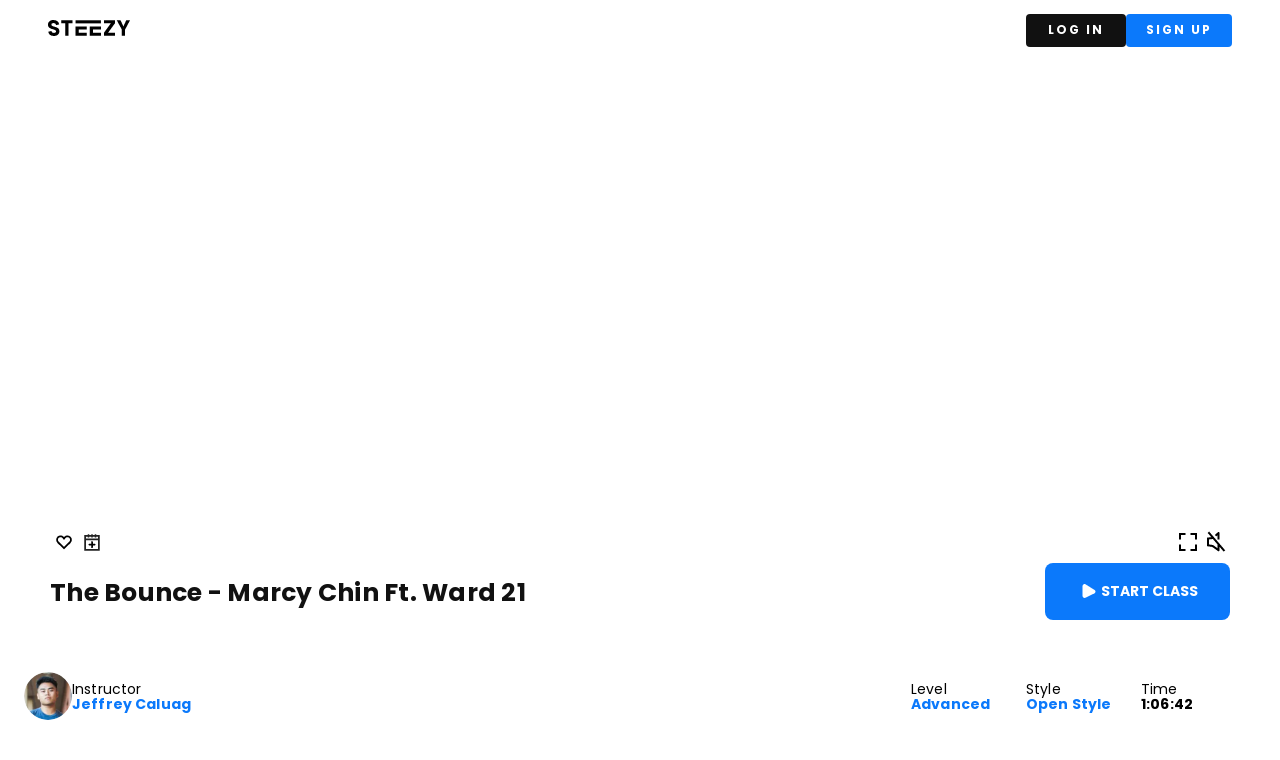

--- FILE ---
content_type: application/javascript; charset=UTF-8
request_url: https://dance.steezy.co/_next/static/chunks/pages/class/preview/%5BclassId%5D-95e767ac970420e1.js
body_size: 15012
content:
(self.webpackChunk_N_E=self.webpackChunk_N_E||[]).push([[9114],{70:function(e,t,a){"use strict";var n,r,s,l,c,o,i,d,u=a(7294);function h(){return(h=Object.assign?Object.assign.bind():function(e){for(var t=1;t<arguments.length;t++){var a=arguments[t];for(var n in a)Object.prototype.hasOwnProperty.call(a,n)&&(e[n]=a[n])}return e}).apply(this,arguments)}t.Z=function(e){return u.createElement("svg",h({id:"Layer_1",fill:"currentColor","data-name":"Layer 1",xmlns:"http://www.w3.org/2000/svg",viewBox:"0 0 449.03 87.97"},e),n||(n=u.createElement("title",null,"\n    STEEZY\n  ")),r||(r=u.createElement("path",{d:"M59.25,50a19.74,19.74,0,0,0-6-6h0c-8.69-5.92-21.4-7.14-28.79-10.7-3.6-1.73-5.95-4-5.95-7.66C18.51,19.7,22.73,17,29.7,17c8.79,0,13.3,4,14,11.53L61,24.17C59.44,10,48.93,0,29.65,0,11.63,0,0,10.52,0,25.64,0,31.15,1.33,35.3,3.51,38.5A20.14,20.14,0,0,0,9.2,44h0c9,6.14,22.4,7.22,29.63,11.12C42,56.79,43.94,59,43.94,62.34c0,5.94-4.22,8.68-11.2,8.68-8.58,0-13.07-3.83-13.92-10.92L1.49,64.42C3.27,78.3,13.76,88,32.74,88c18,0,29.66-10.52,29.66-25.64A22.45,22.45,0,0,0,59.25,50Z"})),s||(s=u.createElement("polygon",{points:"150.91 86.45 211.67 86.45 211.67 69.47 168.11 69.47 168.11 52.51 211.67 52.51 211.67 35.53 150.91 35.53 150.91 86.45"})),l||(l=u.createElement("polygon",{points:"72.83 18.52 94.58 18.52 94.58 86.45 111.83 86.45 111.83 18.52 133.59 18.52 133.59 1.54 72.83 1.54 72.83 18.52"})),c||(c=u.createElement("polygon",{points:"306.95 18.52 343.81 18.52 306.96 69.45 306.95 69.45 306.95 86.43 366.29 86.43 366.29 69.45 329.45 69.45 366.29 18.52 366.29 1.54 306.95 1.54 306.95 18.52"})),o||(o=u.createElement("polygon",{points:"228.96 86.45 289.72 86.45 289.72 69.47 246.16 69.47 246.16 52.51 289.72 52.51 289.72 35.53 228.96 35.53 228.96 86.45"})),i||(i=u.createElement("rect",{x:150.91,y:1.57,width:138.81,height:16.98})),d||(d=u.createElement("polygon",{points:"428.46 1.54 412.89 35.53 397.31 1.54 376.74 1.54 404.26 52.62 404.26 86.45 421.51 86.45 421.51 53.92 449.03 1.54 428.46 1.54"})))}},1941:function(e,t,a){(window.__NEXT_P=window.__NEXT_P||[]).push(["/class/preview/[classId]",function(){return a(1346)}])},2602:function(e,t,a){"use strict";Object.defineProperty(t,"__esModule",{value:!0}),function(e,t){for(var a in t)Object.defineProperty(e,a,{enumerable:!0,get:t[a]})}(t,{default:function(){return c},noSSR:function(){return l}});let n=a(8754);a(5893),a(7294);let r=n._(a(5491));function s(e){return{default:(null==e?void 0:e.default)||e}}function l(e,t){return delete t.webpack,delete t.modules,e(t)}function c(e,t){let a=r.default,n={loading:e=>{let{error:t,isLoading:a,pastDelay:n}=e;return null}};e instanceof Promise?n.loader=()=>e:"function"==typeof e?n.loader=e:"object"==typeof e&&(n={...n,...e});let c=(n={...n,...t}).loader;return(n.loadableGenerated&&(n={...n,...n.loadableGenerated},delete n.loadableGenerated),"boolean"!=typeof n.ssr||n.ssr)?a({...n,loader:()=>null!=c?c().then(s):Promise.resolve(s(()=>null))}):(delete n.webpack,delete n.modules,l(a,n))}("function"==typeof t.default||"object"==typeof t.default&&null!==t.default)&&void 0===t.default.__esModule&&(Object.defineProperty(t.default,"__esModule",{value:!0}),Object.assign(t.default,t),e.exports=t.default)},1159:function(e,t,a){"use strict";Object.defineProperty(t,"__esModule",{value:!0}),Object.defineProperty(t,"LoadableContext",{enumerable:!0,get:function(){return n}});let n=a(8754)._(a(7294)).default.createContext(null)},5491:function(e,t,a){"use strict";Object.defineProperty(t,"__esModule",{value:!0}),Object.defineProperty(t,"default",{enumerable:!0,get:function(){return h}});let n=a(8754)._(a(7294)),r=a(1159),s=[],l=[],c=!1;function o(e){let t=e(),a={loading:!0,loaded:null,error:null};return a.promise=t.then(e=>(a.loading=!1,a.loaded=e,e)).catch(e=>{throw a.loading=!1,a.error=e,e}),a}class i{promise(){return this._res.promise}retry(){this._clearTimeouts(),this._res=this._loadFn(this._opts.loader),this._state={pastDelay:!1,timedOut:!1};let{_res:e,_opts:t}=this;e.loading&&("number"==typeof t.delay&&(0===t.delay?this._state.pastDelay=!0:this._delay=setTimeout(()=>{this._update({pastDelay:!0})},t.delay)),"number"==typeof t.timeout&&(this._timeout=setTimeout(()=>{this._update({timedOut:!0})},t.timeout))),this._res.promise.then(()=>{this._update({}),this._clearTimeouts()}).catch(e=>{this._update({}),this._clearTimeouts()}),this._update({})}_update(e){this._state={...this._state,error:this._res.error,loaded:this._res.loaded,loading:this._res.loading,...e},this._callbacks.forEach(e=>e())}_clearTimeouts(){clearTimeout(this._delay),clearTimeout(this._timeout)}getCurrentValue(){return this._state}subscribe(e){return this._callbacks.add(e),()=>{this._callbacks.delete(e)}}constructor(e,t){this._loadFn=e,this._opts=t,this._callbacks=new Set,this._delay=null,this._timeout=null,this.retry()}}function d(e){return function(e,t){let a=Object.assign({loader:null,loading:null,delay:200,timeout:null,webpack:null,modules:null},t),s=null;function o(){if(!s){let t=new i(e,a);s={getCurrentValue:t.getCurrentValue.bind(t),subscribe:t.subscribe.bind(t),retry:t.retry.bind(t),promise:t.promise.bind(t)}}return s.promise()}if(!c){let e=a.webpack?a.webpack():a.modules;e&&l.push(t=>{for(let a of e)if(t.includes(a))return o()})}function d(e,t){!function(){o();let e=n.default.useContext(r.LoadableContext);e&&Array.isArray(a.modules)&&a.modules.forEach(t=>{e(t)})}();let l=n.default.useSyncExternalStore(s.subscribe,s.getCurrentValue,s.getCurrentValue);return n.default.useImperativeHandle(t,()=>({retry:s.retry}),[]),n.default.useMemo(()=>{var t;return l.loading||l.error?n.default.createElement(a.loading,{isLoading:l.loading,pastDelay:l.pastDelay,timedOut:l.timedOut,error:l.error,retry:s.retry}):l.loaded?n.default.createElement((t=l.loaded)&&t.default?t.default:t,e):null},[e,l])}return d.preload=()=>o(),d.displayName="LoadableComponent",n.default.forwardRef(d)}(o,e)}function u(e,t){let a=[];for(;e.length;){let n=e.pop();a.push(n(t))}return Promise.all(a).then(()=>{if(e.length)return u(e,t)})}d.preloadAll=()=>new Promise((e,t)=>{u(s).then(e,t)}),d.preloadReady=e=>(void 0===e&&(e=[]),new Promise(t=>{let a=()=>(c=!0,t());u(l,e).then(a,a)})),window.__NEXT_PRELOADREADY=d.preloadReady;let h=d},1284:function(e,t,a){"use strict";a.d(t,{q:function(){return o}});var n=a(5893);a(7294);var r=a(9260),s=a.n(r),l=a(2462),c=a.n(l);function o(e){var t;let{src:a,alt:r,className:l=""}=e;return(0,n.jsx)("div",{className:"".concat(c().avatar," ").concat(l),children:(0,n.jsx)(s(),{alt:r,fill:!0,style:{objectFit:"cover"},src:a||((t="".concat("steezy.imgix.net","/default-avatar.png?w=240}")).startsWith("https://")?t:"https://".concat(t.replace(/^https?:\/\//,"")))})})}},8274:function(e,t,a){"use strict";a.d(t,{z:function(){return l}});var n=a(5893),r=a(4111),s=a.n(r);function l(e){let{className:t="",children:a,...r}=e;return(0,n.jsx)("button",{className:"".concat(s().button," ").concat(t),...r,children:a})}},8920:function(e,t,a){"use strict";a.d(t,{w:function(){return g}});var n=a(5893),r=a(1664),s=a.n(r),l=a(1163),c=a(70),o=a(8274),i=a(1284),d=a(379),u=a(3349),h=a(6109),f=a(8650),m=a(9040),p=a(2108),_=a.n(p);function g(){let e=(0,l.useRouter)(),{isAnonymous:t}=(0,d.$)(),[a]=(0,u.F_)(h.firebaseAuth),{redirectToStark:r,readyToRedirect:p}=(0,f.F)(),g="";return e.query.classId&&(g+="?source=shareable_class_".concat(e.query.classId)),(0,n.jsxs)("nav",{className:_().navbar,children:[(0,n.jsx)(s(),{href:"/register",id:"ga-nav-logo-button",children:(0,n.jsx)(c.Z,{className:_().logo,height:"16px"})}),t?(0,n.jsxs)("div",{className:_().buttonContainer,children:[(0,n.jsx)(o.z,{id:"ga-nav-login-button",onClick:()=>{localStorage.setItem("loginRedirectPath",e.asPath),e.push("/login")},className:_().darkButton,children:"Log In"}),(0,n.jsx)(o.z,{id:"ga-nav-signup-button",onClick:()=>{localStorage.setItem("loginRedirectPath",e.asPath),e.push("/register".concat(g))},className:_().primaryButton,children:"Sign Up"})]}):(0,n.jsx)("div",{className:_().avatarContainer,children:(0,n.jsx)("button",{onClick:()=>{p&&r(m.O.Dashboard)},className:_().avatarButton,children:(0,n.jsx)(i.q,{src:null==a?void 0:a.photoURL,alt:(null==a?void 0:a.displayName)||"User profile",className:_().userAvatar})})})]})}},379:function(e,t,a){"use strict";a.d(t,{$:function(){return s}});var n=a(6109),r=a(3349);function s(){let[e]=(0,r.F_)(n.firebaseAuth);return{isAnonymous:null==e?void 0:e.isAnonymous}}},8650:function(e,t,a){"use strict";a.d(t,{F:function(){return o}});var n=a(6109),r=a(9040),s=a(1121),l=a(1163),c=a(3349);function o(){let[e]=(0,c.CM)(n.firebaseAuth),{query:t,isReady:a}=(0,l.useRouter)();return{readyToRedirect:a&&!!e,redirectToStark:function(a,n){let l=!(arguments.length>2)||void 0===arguments[2]||arguments[2];e&&e.getIdToken().then(e=>{let c="".concat(a);n&&Object.entries(n).forEach(e=>{let[t,a]=e;c=c.replace("{".concat(t,"}"),a)});let o="".concat("https://app.steezy.co").concat(r.O.Login,"?_it=").concat(e,"&redirect=").concat(c);l&&(o+="&"+new URLSearchParams(t).toString()),(0,s.CC)(o)})}}}},1346:function(e,t,a){"use strict";a.r(t),a.d(t,{__N_SSP:function(){return eg},default:function(){return ev}});var n,r,s,l,c,o,i,d,u,h,f,m,p,_,g,v,y,b,x,C=a(5893),j=a(7294),w=a(1664),E=a.n(w),L=a(5152),M=a.n(L),V=a(9008),N=a.n(V),Z=a(6926),k=a.n(Z);function H(){return(H=Object.assign?Object.assign.bind():function(e){for(var t=1;t<arguments.length;t++){var a=arguments[t];for(var n in a)Object.prototype.hasOwnProperty.call(a,n)&&(e[n]=a[n])}return e}).apply(this,arguments)}var O=function(e){return j.createElement("svg",H({width:"100%",height:"100%",viewBox:"0 0 25 26",fill:"none",xmlns:"http://www.w3.org/2000/svg"},e),r||(r=j.createElement("path",{d:"M7 18.3322V7.66799C7 7.13536 7.63045 6.81767 8.10112 7.11312L17.6846 13.1288C18.1339 13.4109 18.0961 14.0437 17.6161 14.2766L8.0326 18.9251C7.56123 19.1537 7 18.8315 7 18.3322Z",fill:"currentColor",stroke:"currentColor",strokeWidth:3,strokeLinecap:"round"})))};function z(){return(z=Object.assign?Object.assign.bind():function(e){for(var t=1;t<arguments.length;t++){var a=arguments[t];for(var n in a)Object.prototype.hasOwnProperty.call(a,n)&&(e[n]=a[n])}return e}).apply(this,arguments)}var D=function(e){return j.createElement("svg",z({width:"100%",height:"100%",viewBox:"0 0 32 32",fill:"none",xmlns:"http://www.w3.org/2000/svg"},e),s||(s=j.createElement("path",{d:"M23.5002 10C22.5002 9 21.2002 8.5 19.8002 8.5C18.5002 8.5 17.3002 9.1 16.4002 10C16.3002 10.1 16.1002 10.3 16.0002 10.5C15.8002 10.3 15.7002 10.1 15.6002 10C14.7002 9.1 13.5002 8.5 12.2002 8.5C10.8002 8.5 9.4002 9 8.5002 10C6.6002 11.9 6.6002 15.1 8.5002 17.1L16.0002 24.5L23.5002 17.1C25.5002 15.1 25.5002 11.9 23.5002 10ZM22.1002 15.6L16.0002 21.6L9.90019 15.6C8.70019 14.4 8.70019 12.5 9.90019 11.4C10.5002 10.8 11.3002 10.5 12.1002 10.5C12.9002 10.5 13.6002 10.8 14.1002 11.4C14.4002 11.7 15.2002 12.7 15.2002 12.7L16.0002 13.6L16.8002 12.7C16.8002 12.7 17.6002 11.7 17.9002 11.4C18.4002 10.8 19.1002 10.5 19.9002 10.5C20.7002 10.5 21.5002 10.8 22.1002 11.4C23.3002 12.5 23.3002 14.5 22.1002 15.6Z",fill:"currentColor"})))};function P(){return(P=Object.assign?Object.assign.bind():function(e){for(var t=1;t<arguments.length;t++){var a=arguments[t];for(var n in a)Object.prototype.hasOwnProperty.call(a,n)&&(e[n]=a[n])}return e}).apply(this,arguments)}var S=function(e){return j.createElement("svg",P({width:"100%",height:"100%",viewBox:"0 0 32 32",fill:"none",xmlns:"http://www.w3.org/2000/svg"},e),l||(l=j.createElement("path",{d:"M20.9996 8C20.9996 7.4 20.5996 7 19.9996 7C19.3996 7 18.9996 7.4 18.9996 8H16.9996C16.9996 7.4 16.5996 7 15.9996 7C15.3996 7 14.9996 7.4 14.9996 8H12.9996C12.9996 7.4 12.5996 7 11.9996 7C11.3996 7 10.9996 7.4 10.9996 8H7.09961V26H24.8996V8H20.9996ZM10.9996 10C10.9996 10.6 11.3996 11 11.9996 11C12.5996 11 12.9996 10.6 12.9996 10H14.9996C14.9996 10.6 15.3996 11 15.9996 11C16.5996 11 16.9996 10.6 16.9996 10H18.9996C18.9996 10.6 19.3996 11 19.9996 11C20.5996 11 20.9996 10.6 20.9996 10H22.8996V12H9.09961V10H10.9996ZM9.09961 24V14H22.8996V24H9.09961Z",fill:"#222222"})),c||(c=j.createElement("path",{d:"M19 18H17V16C17 15.4 16.6 15 16 15C15.4 15 15 15.4 15 16V18H13C12.4 18 12 18.4 12 19C12 19.6 12.4 20 13 20H15V22C15 22.6 15.4 23 16 23C16.6 23 17 22.6 17 22V20H19C19.6 20 20 19.6 20 19C20 18.4 19.6 18 19 18Z",fill:"currentColor"})))};function F(){return(F=Object.assign?Object.assign.bind():function(e){for(var t=1;t<arguments.length;t++){var a=arguments[t];for(var n in a)Object.prototype.hasOwnProperty.call(a,n)&&(e[n]=a[n])}return e}).apply(this,arguments)}var T=function(e){return j.createElement("svg",F({width:"100%",height:"100%",viewBox:"0 0 26 28",fill:"none",xmlns:"http://www.w3.org/2000/svg"},e),o||(o=j.createElement("path",{d:"M5 10.5417L4.88508 9.54836L4 9.65075V10.5417H5ZM5 17.315H4V18.1793L4.85525 18.3044L5 17.315ZM9.68272 18L10.2694 17.1902L10.0705 17.0461L9.82748 17.0105L9.68272 18ZM15.5361 22.2409L14.9494 23.0507C15.2537 23.2712 15.656 23.3025 15.9907 23.1316C16.3254 22.9608 16.5361 22.6167 16.5361 22.2409H15.5361ZM15.5361 5H16.5361C16.5361 4.60546 16.3042 4.2478 15.9439 4.08692C15.5837 3.92604 15.1625 3.992 14.8687 4.25533L15.5361 5ZM9.79765 10.9934L10.791 10.8785L10.5612 8.8917L9.5678 9.00663L9.79765 10.9934ZM12.6373 6.25533L11.8926 6.92276L13.2275 8.4121L13.9721 7.74467L12.6373 6.25533ZM16.5361 17.315V16.315H14.5361V17.315H16.5361ZM14.5361 10.3878V11.3878H16.5361V10.3878H14.5361ZM6.81347 4.3499L6.16337 3.59005L4.64367 4.89024L5.29376 5.6501L6.81347 4.3499ZM20.0443 22.891L20.6944 23.6509L22.2141 22.3507L21.564 21.5908L20.0443 22.891ZM4 10.5417V17.315H6V10.5417H4ZM4.85525 18.3044L9.53797 18.9895L9.82748 17.0105L5.14475 16.3255L4.85525 18.3044ZM9.09601 18.8098L14.9494 23.0507L16.1228 21.4311L10.2694 17.1902L9.09601 18.8098ZM9.5678 9.00663L4.88508 9.54836L5.11492 11.5351L9.79765 10.9934L9.5678 9.00663ZM14.8687 4.25533L12.6373 6.25533L13.9721 7.74467L16.2036 5.74467L14.8687 4.25533ZM16.5361 22.2409V17.315H14.5361V22.2409H16.5361ZM16.5361 10.3878V5H14.5361V10.3878H16.5361ZM5.29376 5.6501L20.0443 22.891L21.564 21.5908L6.81347 4.3499L5.29376 5.6501Z",fill:"currentColor"})))};function A(){return(A=Object.assign?Object.assign.bind():function(e){for(var t=1;t<arguments.length;t++){var a=arguments[t];for(var n in a)Object.prototype.hasOwnProperty.call(a,n)&&(e[n]=a[n])}return e}).apply(this,arguments)}var R=function(e){return j.createElement("svg",A({width:"100%",height:"100%",viewBox:"0 0 27 28",fill:"none",xmlns:"http://www.w3.org/2000/svg"},e),i||(i=j.createElement("path",{d:"M8.28613 10.5417L8.14992 9.36427L7.10082 9.48564V10.5417H8.28613ZM8.28613 17.315H7.10082V18.3395L8.11456 18.4878L8.28613 17.315ZM12.9689 18L13.6643 17.0401L13.4285 16.8693L13.1404 16.8272L12.9689 18ZM18.8223 22.2409L18.1268 23.2008C18.4875 23.4621 18.9643 23.4992 19.3611 23.2967C19.7578 23.0942 20.0076 22.6864 20.0076 22.2409H18.8223ZM18.8223 5H20.0076C20.0076 4.53011 19.73 4.10458 19.3 3.91521C18.8699 3.72583 18.3686 3.80838 18.022 4.12563L18.8223 5ZM12.9689 10L13.1051 11.1775L13.4437 11.1383L13.7098 10.9252L12.9689 10ZM16.0908 7.5L16.8317 8.42522L16.8622 8.40078L16.8911 8.37437L16.0908 7.5ZM7.10082 10.5417V17.315H9.47145V10.5417H7.10082ZM8.11456 18.4878L12.7973 19.1728L13.1404 16.8272L8.45771 16.1421L8.11456 18.4878ZM12.2734 18.9599L18.1268 23.2008L19.5177 21.2811L13.6643 17.0401L12.2734 18.9599ZM12.8326 8.82254L8.14992 9.36427L8.42235 11.7192L13.1051 11.1775L12.8326 8.82254ZM18.022 4.12563L15.2905 6.62563L16.8911 8.37437L19.6225 5.87437L18.022 4.12563ZM20.0076 22.2409V17.315H17.6369V22.2409H20.0076ZM20.0076 17.315V5H17.6369V17.315H20.0076ZM13.7098 10.9252L16.8317 8.42522L15.3499 6.57478L12.228 9.07478L13.7098 10.9252Z",fill:"currentColor"})))},G=a(7489),B=a(2312),I=a.n(B),U=a(9260),q=a.n(U);function W(){return(W=Object.assign?Object.assign.bind():function(e){for(var t=1;t<arguments.length;t++){var a=arguments[t];for(var n in a)Object.prototype.hasOwnProperty.call(a,n)&&(e[n]=a[n])}return e}).apply(this,arguments)}var Q=function(e){return j.createElement("svg",W({width:12,height:13,viewBox:"0 0 12 13",fill:"none",xmlns:"http://www.w3.org/2000/svg"},e),d||(d=j.createElement("rect",{y:.5,width:12,height:12,rx:2,fill:"currentColor"})),u||(u=j.createElement("path",{d:"M5.66243 4.415V5.693H7.72343V6.881H5.66243V8.267H7.99343V9.5H4.12343V3.182H7.99343V4.415H5.66243Z",fill:"white"})))};function Y(){return(Y=Object.assign?Object.assign.bind():function(e){for(var t=1;t<arguments.length;t++){var a=arguments[t];for(var n in a)Object.prototype.hasOwnProperty.call(a,n)&&(e[n]=a[n])}return e}).apply(this,arguments)}var K=function(e){return j.createElement("svg",Y({width:45,height:45,viewBox:"0 0 45 45",fill:"none",xmlns:"http://www.w3.org/2000/svg"},e),h||(h=j.createElement("rect",{width:45,height:45,rx:4,fill:"#EBEFEF"})))};function X(e){let{trackData:t}=e,{image:a,artists:n,title:r,albumName:s,label:l,isExplicit:c}=t,[o,i]=(0,j.useState)(!1);return(0,C.jsxs)("div",{className:I().trackContainer,children:[(0,C.jsx)("div",{className:I().imageContainer,children:a&&!o?(0,C.jsx)(q(),{alt:"Album Image",fill:!0,src:a,placeholder:"blur",blurDataURL:"/placeholder-image.svg",style:{objectFit:"cover"},onError:()=>i(!0)}):(0,C.jsx)(K,{})}),(0,C.jsxs)("div",{className:I().trackDataContainer,children:[(0,C.jsx)("div",{className:I().flex,children:(0,C.jsx)("div",{className:I().artistName,children:n})}),(0,C.jsxs)("div",{className:I().trackData,children:[(0,C.jsx)("div",{className:I().flex,children:(0,C.jsxs)("div",{className:I().baseText,children:[r,"\xa0\xa0•\xa0\xa0",s]})}),c&&(0,C.jsx)("div",{className:I().explicitContainer,children:(0,C.jsx)(Q,{})})]}),l&&(0,C.jsx)("div",{className:I().flex,children:(0,C.jsx)("div",{className:I().baseText,children:l})})]})]})}var J=a(5125),$=a.n(J);function ee(e){let{instructorData:t}=e;return(0,C.jsx)("div",{className:$().avatar,children:(0,C.jsx)(E(),{href:"".concat("https://app.steezy.co","/library/instructors/").concat(t.slug),id:"ga-instructor-avatar-image",children:(0,C.jsx)(q(),{alt:"Instructor Avatar",fill:!0,style:{objectFit:"cover"},src:"https://steezy.imgix.net/choreographers/".concat(t.slug,".png?w=120")})})})}var et=a(1910),ea=a.n(et);function en(e){let{children:t,href:a,variant:n=f.primary,...r}=e;return(0,C.jsx)(E(),{href:a,className:ea()[n],...r,children:t})}function er(){return(er=Object.assign?Object.assign.bind():function(e){for(var t=1;t<arguments.length;t++){var a=arguments[t];for(var n in a)Object.prototype.hasOwnProperty.call(a,n)&&(e[n]=a[n])}return e}).apply(this,arguments)}(n=f||(f={})).primary="primary",n.dark="dark";var es=function(e){return j.createElement("svg",er({id:"Layer_1",xmlns:"http://www.w3.org/2000/svg",viewBox:"0 0 135 40",width:135,height:40},e),m||(m=j.createElement("style",null,".st0{fill:#a6a6a6}.st1{stroke:#fff;stroke-width:.2;stroke-miterlimit:10}.st1,.st2{fill:#fff}.st3{fill:url(#SVGID_1_)}.st4{fill:url(#SVGID_2_)}.st5{fill:url(#SVGID_3_)}.st6{fill:url(#SVGID_4_)}.st7,.st8,.st9{opacity:.2;enable-background:new}.st8,.st9{opacity:.12}.st9{opacity:.25;fill:#fff}")),p||(p=j.createElement("path",{d:"M130 40H5c-2.8 0-5-2.2-5-5V5c0-2.8 2.2-5 5-5h125c2.8 0 5 2.2 5 5v30c0 2.8-2.2 5-5 5z"})),_||(_=j.createElement("path",{className:"st0",d:"M130 .8c2.3 0 4.2 1.9 4.2 4.2v30c0 2.3-1.9 4.2-4.2 4.2H5C2.7 39.2.8 37.3.8 35V5C.8 2.7 2.7.8 5 .8h125m0-.8H5C2.2 0 0 2.3 0 5v30c0 2.8 2.2 5 5 5h125c2.8 0 5-2.2 5-5V5c0-2.7-2.2-5-5-5z"})),g||(g=j.createElement("path",{className:"st1",d:"M47.4 10.2c0 .8-.2 1.5-.7 2-.6.6-1.3.9-2.2.9-.9 0-1.6-.3-2.2-.9-.6-.6-.9-1.3-.9-2.2 0-.9.3-1.6.9-2.2.6-.6 1.3-.9 2.2-.9.4 0 .8.1 1.2.3.4.2.7.4.9.7l-.5.5c-.4-.5-.9-.7-1.6-.7-.6 0-1.2.2-1.6.7-.5.4-.7 1-.7 1.7s.2 1.3.7 1.7c.5.4 1 .7 1.6.7.7 0 1.2-.2 1.7-.7.3-.3.5-.7.5-1.2h-2.2v-.8h2.9v.4zM52 7.7h-2.7v1.9h2.5v.7h-2.5v1.9H52v.8h-3.5V7H52v.7zM55.3 13h-.8V7.7h-1.7V7H57v.7h-1.7V13zM59.9 13V7h.8v6h-.8zM64.1 13h-.8V7.7h-1.7V7h4.1v.7H64V13zM73.6 12.2c-.6.6-1.3.9-2.2.9-.9 0-1.6-.3-2.2-.9-.6-.6-.9-1.3-.9-2.2s.3-1.6.9-2.2c.6-.6 1.3-.9 2.2-.9.9 0 1.6.3 2.2.9.6.6.9 1.3.9 2.2 0 .9-.3 1.6-.9 2.2zm-3.8-.5c.4.4 1 .7 1.6.7.6 0 1.2-.2 1.6-.7.4-.4.7-1 .7-1.7s-.2-1.3-.7-1.7c-.4-.4-1-.7-1.6-.7-.6 0-1.2.2-1.6.7-.4.4-.7 1-.7 1.7s.2 1.3.7 1.7zM75.6 13V7h.9l2.9 4.7V7h.8v6h-.8l-3.1-4.9V13h-.7z"})),v||(v=j.createElement("path",{className:"st2",d:"M68.1 21.8c-2.4 0-4.3 1.8-4.3 4.3 0 2.4 1.9 4.3 4.3 4.3s4.3-1.8 4.3-4.3c0-2.6-1.9-4.3-4.3-4.3zm0 6.8c-1.3 0-2.4-1.1-2.4-2.6s1.1-2.6 2.4-2.6c1.3 0 2.4 1 2.4 2.6 0 1.5-1.1 2.6-2.4 2.6zm-9.3-6.8c-2.4 0-4.3 1.8-4.3 4.3 0 2.4 1.9 4.3 4.3 4.3s4.3-1.8 4.3-4.3c0-2.6-1.9-4.3-4.3-4.3zm0 6.8c-1.3 0-2.4-1.1-2.4-2.6s1.1-2.6 2.4-2.6c1.3 0 2.4 1 2.4 2.6 0 1.5-1.1 2.6-2.4 2.6zm-11.1-5.5v1.8H52c-.1 1-.5 1.8-1 2.3-.6.6-1.6 1.3-3.3 1.3-2.7 0-4.7-2.1-4.7-4.8s2.1-4.8 4.7-4.8c1.4 0 2.5.6 3.3 1.3l1.3-1.3c-1.1-1-2.5-1.8-4.5-1.8-3.6 0-6.7 3-6.7 6.6 0 3.6 3.1 6.6 6.7 6.6 2 0 3.4-.6 4.6-1.9 1.2-1.2 1.6-2.9 1.6-4.2 0-.4 0-.8-.1-1.1h-6.2zm45.4 1.4c-.4-1-1.4-2.7-3.6-2.7s-4 1.7-4 4.3c0 2.4 1.8 4.3 4.2 4.3 1.9 0 3.1-1.2 3.5-1.9l-1.4-1c-.5.7-1.1 1.2-2.1 1.2s-1.6-.4-2.1-1.3l5.7-2.4-.2-.5zm-5.8 1.4c0-1.6 1.3-2.5 2.2-2.5.7 0 1.4.4 1.6.9l-3.8 1.6zM82.6 30h1.9V17.5h-1.9V30zm-3-7.3c-.5-.5-1.3-1-2.3-1-2.1 0-4.1 1.9-4.1 4.3s1.9 4.2 4.1 4.2c1 0 1.8-.5 2.2-1h.1v.6c0 1.6-.9 2.5-2.3 2.5-1.1 0-1.9-.8-2.1-1.5l-1.6.7c.5 1.1 1.7 2.5 3.8 2.5 2.2 0 4-1.3 4-4.4V22h-1.8v.7zm-2.2 5.9c-1.3 0-2.4-1.1-2.4-2.6s1.1-2.6 2.4-2.6c1.3 0 2.3 1.1 2.3 2.6s-1 2.6-2.3 2.6zm24.4-11.1h-4.5V30h1.9v-4.7h2.6c2.1 0 4.1-1.5 4.1-3.9s-2-3.9-4.1-3.9zm.1 6h-2.7v-4.3h2.7c1.4 0 2.2 1.2 2.2 2.1-.1 1.1-.9 2.2-2.2 2.2zm11.5-1.8c-1.4 0-2.8.6-3.3 1.9l1.7.7c.4-.7 1-.9 1.7-.9 1 0 1.9.6 2 1.6v.1c-.3-.2-1.1-.5-1.9-.5-1.8 0-3.6 1-3.6 2.8 0 1.7 1.5 2.8 3.1 2.8 1.3 0 1.9-.6 2.4-1.2h.1v1h1.8v-4.8c-.2-2.2-1.9-3.5-4-3.5zm-.2 6.9c-.6 0-1.5-.3-1.5-1.1 0-1 1.1-1.3 2-1.3.8 0 1.2.2 1.7.4-.2 1.2-1.2 2-2.2 2zm10.5-6.6l-2.1 5.4h-.1l-2.2-5.4h-2l3.3 7.6-1.9 4.2h1.9l5.1-11.8h-2zm-16.8 8h1.9V17.5h-1.9V30z"})),y||(y=j.createElement("g",null,j.createElement("linearGradient",{id:"SVGID_1_",gradientUnits:"userSpaceOnUse",x1:21.8,y1:33.29,x2:5.017,y2:16.508,gradientTransform:"matrix(1 0 0 -1 0 42)"},j.createElement("stop",{offset:0,stopColor:"#00a0ff"}),j.createElement("stop",{offset:.007,stopColor:"#00a1ff"}),j.createElement("stop",{offset:.26,stopColor:"#00beff"}),j.createElement("stop",{offset:.512,stopColor:"#00d2ff"}),j.createElement("stop",{offset:.76,stopColor:"#00dfff"}),j.createElement("stop",{offset:1,stopColor:"#00e3ff"})),j.createElement("path",{className:"st3",d:"M10.4 7.5c-.3.3-.4.8-.4 1.4V31c0 .6.2 1.1.5 1.4l.1.1L23 20.1v-.2L10.4 7.5z"}),j.createElement("linearGradient",{id:"SVGID_2_",gradientUnits:"userSpaceOnUse",x1:33.834,y1:21.999,x2:9.637,y2:21.999,gradientTransform:"matrix(1 0 0 -1 0 42)"},j.createElement("stop",{offset:0,stopColor:"#ffe000"}),j.createElement("stop",{offset:.409,stopColor:"#ffbd00"}),j.createElement("stop",{offset:.775,stopColor:"orange"}),j.createElement("stop",{offset:1,stopColor:"#ff9c00"})),j.createElement("path",{className:"st4",d:"M27 24.3l-4.1-4.1V19.9l4.1-4.1.1.1 4.9 2.8c1.4.8 1.4 2.1 0 2.9l-5 2.7z"}),j.createElement("linearGradient",{id:"SVGID_3_",gradientUnits:"userSpaceOnUse",x1:24.827,y1:19.704,x2:2.069,y2:-3.054,gradientTransform:"matrix(1 0 0 -1 0 42)"},j.createElement("stop",{offset:0,stopColor:"#ff3a44"}),j.createElement("stop",{offset:1,stopColor:"#c31162"})),j.createElement("path",{className:"st5",d:"M27.1 24.2L22.9 20 10.4 32.5c.5.5 1.2.5 2.1.1l14.6-8.4"}),j.createElement("linearGradient",{id:"SVGID_4_",gradientUnits:"userSpaceOnUse",x1:7.297,y1:41.824,x2:17.46,y2:31.661,gradientTransform:"matrix(1 0 0 -1 0 42)"},j.createElement("stop",{offset:0,stopColor:"#32a071"}),j.createElement("stop",{offset:.069,stopColor:"#2da771"}),j.createElement("stop",{offset:.476,stopColor:"#15cf74"}),j.createElement("stop",{offset:.801,stopColor:"#06e775"}),j.createElement("stop",{offset:1,stopColor:"#00f076"})),j.createElement("path",{className:"st6",d:"M27.1 15.8L12.5 7.5c-.9-.5-1.6-.4-2.1.1L22.9 20l4.2-4.2z"}),j.createElement("path",{className:"st7",d:"M27 24.1l-14.5 8.2c-.8.5-1.5.4-2 0l-.1.1.1.1c.5.4 1.2.5 2 0L27 24.1z"}),j.createElement("path",{className:"st8",d:"M10.4 32.3c-.3-.3-.4-.8-.4-1.4v.1c0 .6.2 1.1.5 1.4v-.1h-.1zM32 21.3l-5 2.8.1.1 4.9-2.8c.7-.4 1-.9 1-1.4 0 .5-.4.9-1 1.3z"}),j.createElement("path",{className:"st9",d:"M12.5 7.6L32 18.7c.6.4 1 .8 1 1.3 0-.5-.3-1-1-1.4L12.5 7.5c-1.4-.8-2.5-.2-2.5 1.4V9c0-1.5 1.1-2.2 2.5-1.4z"}))))};function el(){return(el=Object.assign?Object.assign.bind():function(e){for(var t=1;t<arguments.length;t++){var a=arguments[t];for(var n in a)Object.prototype.hasOwnProperty.call(a,n)&&(e[n]=a[n])}return e}).apply(this,arguments)}var ec=function(e){return j.createElement("svg",el({id:"livetype",xmlns:"http://www.w3.org/2000/svg",width:119.66407,height:40,viewBox:"0 0 119.66407 40"},e),b||(b=j.createElement("title",null,"Download_on_the_App_Store_Badge_US-UK_RGB_blk_4SVG_092917")),j.createElement("g",null,j.createElement("g",null,j.createElement("g",null,j.createElement("path",{d:"M110.13477,0H9.53468c-.3667,0-.729,0-1.09473.002-.30615.002-.60986.00781-.91895.0127A13.21476,13.21476,0,0,0,5.5171.19141a6.66509,6.66509,0,0,0-1.90088.627A6.43779,6.43779,0,0,0,1.99757,1.99707,6.25844,6.25844,0,0,0,.81935,3.61816a6.60119,6.60119,0,0,0-.625,1.90332,12.993,12.993,0,0,0-.1792,2.002C.00587,7.83008.00489,8.1377,0,8.44434V31.5586c.00489.3105.00587.6113.01515.9219a12.99232,12.99232,0,0,0,.1792,2.0019,6.58756,6.58756,0,0,0,.625,1.9043A6.20778,6.20778,0,0,0,1.99757,38.001a6.27445,6.27445,0,0,0,1.61865,1.1787,6.70082,6.70082,0,0,0,1.90088.6308,13.45514,13.45514,0,0,0,2.0039.1768c.30909.0068.6128.0107.91895.0107C8.80567,40,9.168,40,9.53468,40H110.13477c.3594,0,.7246,0,1.084-.002.3047,0,.6172-.0039.9219-.0107a13.279,13.279,0,0,0,2-.1768,6.80432,6.80432,0,0,0,1.9082-.6308,6.27742,6.27742,0,0,0,1.6172-1.1787,6.39482,6.39482,0,0,0,1.1816-1.6143,6.60413,6.60413,0,0,0,.6191-1.9043,13.50643,13.50643,0,0,0,.1856-2.0019c.0039-.3106.0039-.6114.0039-.9219.0078-.3633.0078-.7246.0078-1.0938V9.53613c0-.36621,0-.72949-.0078-1.09179,0-.30664,0-.61426-.0039-.9209a13.5071,13.5071,0,0,0-.1856-2.002,6.6177,6.6177,0,0,0-.6191-1.90332,6.46619,6.46619,0,0,0-2.7988-2.7998,6.76754,6.76754,0,0,0-1.9082-.627,13.04394,13.04394,0,0,0-2-.17676c-.3047-.00488-.6172-.01074-.9219-.01269-.3594-.002-.7246-.002-1.084-.002Z",style:{fill:"#a6a6a6"}}),x||(x=j.createElement("path",{d:"M8.44483,39.125c-.30468,0-.602-.0039-.90429-.0107a12.68714,12.68714,0,0,1-1.86914-.1631,5.88381,5.88381,0,0,1-1.65674-.5479,5.40573,5.40573,0,0,1-1.397-1.0166,5.32082,5.32082,0,0,1-1.02051-1.3965,5.72186,5.72186,0,0,1-.543-1.6572,12.41351,12.41351,0,0,1-.1665-1.875c-.00634-.2109-.01464-.9131-.01464-.9131V8.44434S.88185,7.75293.8877,7.5498a12.37039,12.37039,0,0,1,.16553-1.87207,5.7555,5.7555,0,0,1,.54346-1.6621A5.37349,5.37349,0,0,1,2.61183,2.61768,5.56543,5.56543,0,0,1,4.01417,1.59521a5.82309,5.82309,0,0,1,1.65332-.54394A12.58589,12.58589,0,0,1,7.543.88721L8.44532.875H111.21387l.9131.0127a12.38493,12.38493,0,0,1,1.8584.16259,5.93833,5.93833,0,0,1,1.6709.54785,5.59374,5.59374,0,0,1,2.415,2.41993,5.76267,5.76267,0,0,1,.5352,1.64892,12.995,12.995,0,0,1,.1738,1.88721c.0029.2832.0029.5874.0029.89014.0079.375.0079.73193.0079,1.09179V30.4648c0,.3633,0,.7178-.0079,1.0752,0,.3252,0,.6231-.0039.9297a12.73126,12.73126,0,0,1-.1709,1.8535,5.739,5.739,0,0,1-.54,1.67,5.48029,5.48029,0,0,1-1.0156,1.3857,5.4129,5.4129,0,0,1-1.3994,1.0225,5.86168,5.86168,0,0,1-1.668.5498,12.54218,12.54218,0,0,1-1.8692.1631c-.2929.0068-.5996.0107-.8974.0107l-1.084.002Z"}))),j.createElement("g",{id:"_Group_","data-name":"<Group>"},j.createElement("g",{id:"_Group_2","data-name":"<Group>"},j.createElement("g",{id:"_Group_3","data-name":"<Group>"},j.createElement("path",{id:"_Path_","data-name":"<Path>",d:"M24.76888,20.30068a4.94881,4.94881,0,0,1,2.35656-4.15206,5.06566,5.06566,0,0,0-3.99116-2.15768c-1.67924-.17626-3.30719,1.00483-4.1629,1.00483-.87227,0-2.18977-.98733-3.6085-.95814a5.31529,5.31529,0,0,0-4.47292,2.72787c-1.934,3.34842-.49141,8.26947,1.3612,10.97608.9269,1.32535,2.01018,2.8058,3.42763,2.7533,1.38706-.05753,1.9051-.88448,3.5794-.88448,1.65876,0,2.14479.88448,3.591.8511,1.48838-.02416,2.42613-1.33124,3.32051-2.66914a10.962,10.962,0,0,0,1.51842-3.09251A4.78205,4.78205,0,0,1,24.76888,20.30068Z",style:{fill:"#fff"}}),j.createElement("path",{id:"_Path_2","data-name":"<Path>",d:"M22.03725,12.21089a4.87248,4.87248,0,0,0,1.11452-3.49062,4.95746,4.95746,0,0,0-3.20758,1.65961,4.63634,4.63634,0,0,0-1.14371,3.36139A4.09905,4.09905,0,0,0,22.03725,12.21089Z",style:{fill:"#fff"}}))),j.createElement("g",null,j.createElement("path",{d:"M42.30227,27.13965h-4.7334l-1.13672,3.35645H34.42727l4.4834-12.418h2.083l4.4834,12.418H43.438ZM38.0591,25.59082h3.752l-1.84961-5.44727h-.05176Z",style:{fill:"#fff"}}),j.createElement("path",{d:"M55.15969,25.96973c0,2.81348-1.50586,4.62109-3.77832,4.62109a3.0693,3.0693,0,0,1-2.84863-1.584h-.043v4.48438h-1.8584V21.44238H48.4302v1.50586h.03418a3.21162,3.21162,0,0,1,2.88281-1.60059C53.645,21.34766,55.15969,23.16406,55.15969,25.96973Zm-1.91016,0c0-1.833-.94727-3.03809-2.39258-3.03809-1.41992,0-2.375,1.23047-2.375,3.03809,0,1.82422.95508,3.0459,2.375,3.0459C52.30227,29.01563,53.24953,27.81934,53.24953,25.96973Z",style:{fill:"#fff"}}),j.createElement("path",{d:"M65.12453,25.96973c0,2.81348-1.50586,4.62109-3.77832,4.62109a3.0693,3.0693,0,0,1-2.84863-1.584h-.043v4.48438h-1.8584V21.44238H58.395v1.50586h.03418A3.21162,3.21162,0,0,1,61.312,21.34766C63.60988,21.34766,65.12453,23.16406,65.12453,25.96973Zm-1.91016,0c0-1.833-.94727-3.03809-2.39258-3.03809-1.41992,0-2.375,1.23047-2.375,3.03809,0,1.82422.95508,3.0459,2.375,3.0459C62.26711,29.01563,63.21438,27.81934,63.21438,25.96973Z",style:{fill:"#fff"}}),j.createElement("path",{d:"M71.71047,27.03613c.1377,1.23145,1.334,2.04,2.96875,2.04,1.56641,0,2.69336-.80859,2.69336-1.91895,0-.96387-.67969-1.541-2.28906-1.93652l-1.60937-.3877c-2.28027-.55078-3.33887-1.61719-3.33887-3.34766,0-2.14258,1.86719-3.61426,4.51855-3.61426,2.624,0,4.42285,1.47168,4.4834,3.61426h-1.876c-.1123-1.23926-1.13672-1.9873-2.63379-1.9873s-2.52148.75684-2.52148,1.8584c0,.87793.6543,1.39453,2.25488,1.79l1.36816.33594c2.54785.60254,3.60645,1.626,3.60645,3.44238,0,2.32324-1.85059,3.77832-4.79395,3.77832-2.75391,0-4.61328-1.4209-4.7334-3.667Z",style:{fill:"#fff"}}),j.createElement("path",{d:"M83.34621,19.2998v2.14258h1.72168v1.47168H83.34621v4.99121c0,.77539.34473,1.13672,1.10156,1.13672a5.80752,5.80752,0,0,0,.61133-.043v1.46289a5.10351,5.10351,0,0,1-1.03223.08594c-1.833,0-2.54785-.68848-2.54785-2.44434V22.91406H80.16262V21.44238H81.479V19.2998Z",style:{fill:"#fff"}}),j.createElement("path",{d:"M86.065,25.96973c0-2.84863,1.67773-4.63867,4.29395-4.63867,2.625,0,4.29492,1.79,4.29492,4.63867,0,2.85645-1.66113,4.63867-4.29492,4.63867C87.72609,30.6084,86.065,28.82617,86.065,25.96973Zm6.69531,0c0-1.9541-.89551-3.10742-2.40137-3.10742s-2.40039,1.16211-2.40039,3.10742c0,1.96191.89453,3.10645,2.40039,3.10645S92.76027,27.93164,92.76027,25.96973Z",style:{fill:"#fff"}}),j.createElement("path",{d:"M96.18606,21.44238h1.77246v1.541h.043a2.1594,2.1594,0,0,1,2.17773-1.63574,2.86616,2.86616,0,0,1,.63672.06934v1.73828a2.59794,2.59794,0,0,0-.835-.1123,1.87264,1.87264,0,0,0-1.93652,2.083v5.37012h-1.8584Z",style:{fill:"#fff"}}),j.createElement("path",{d:"M109.3843,27.83691c-.25,1.64355-1.85059,2.77148-3.89844,2.77148-2.63379,0-4.26855-1.76465-4.26855-4.5957,0-2.83984,1.64355-4.68164,4.19043-4.68164,2.50488,0,4.08008,1.7207,4.08008,4.46582v.63672h-6.39453v.1123a2.358,2.358,0,0,0,2.43555,2.56445,2.04834,2.04834,0,0,0,2.09082-1.27344Zm-6.28223-2.70215h4.52637a2.1773,2.1773,0,0,0-2.2207-2.29785A2.292,2.292,0,0,0,103.10207,25.13477Z",style:{fill:"#fff"}})))),j.createElement("g",{id:"_Group_4","data-name":"<Group>"},j.createElement("g",null,j.createElement("path",{d:"M37.82619,8.731a2.63964,2.63964,0,0,1,2.80762,2.96484c0,1.90625-1.03027,3.002-2.80762,3.002H35.67092V8.731Zm-1.22852,5.123h1.125a1.87588,1.87588,0,0,0,1.96777-2.146,1.881,1.881,0,0,0-1.96777-2.13379h-1.125Z",style:{fill:"#fff"}}),j.createElement("path",{d:"M41.68068,12.44434a2.13323,2.13323,0,1,1,4.24707,0,2.13358,2.13358,0,1,1-4.24707,0Zm3.333,0c0-.97607-.43848-1.54687-1.208-1.54687-.77246,0-1.207.5708-1.207,1.54688,0,.98389.43457,1.55029,1.207,1.55029C44.57522,13.99463,45.01369,13.42432,45.01369,12.44434Z",style:{fill:"#fff"}}),j.createElement("path",{d:"M51.57326,14.69775h-.92187l-.93066-3.31641h-.07031l-.92676,3.31641h-.91309l-1.24121-4.50293h.90137l.80664,3.436h.06641l.92578-3.436h.85254l.92578,3.436h.07031l.80273-3.436h.88867Z",style:{fill:"#fff"}}),j.createElement("path",{d:"M53.85354,10.19482H54.709v.71533h.06641a1.348,1.348,0,0,1,1.34375-.80225,1.46456,1.46456,0,0,1,1.55859,1.6748v2.915h-.88867V12.00586c0-.72363-.31445-1.0835-.97168-1.0835a1.03294,1.03294,0,0,0-1.0752,1.14111v2.63428h-.88867Z",style:{fill:"#fff"}}),j.createElement("path",{d:"M59.09377,8.437h.88867v6.26074h-.88867Z",style:{fill:"#fff"}}),j.createElement("path",{d:"M61.21779,12.44434a2.13346,2.13346,0,1,1,4.24756,0,2.1338,2.1338,0,1,1-4.24756,0Zm3.333,0c0-.97607-.43848-1.54687-1.208-1.54687-.77246,0-1.207.5708-1.207,1.54688,0,.98389.43457,1.55029,1.207,1.55029C64.11232,13.99463,64.5508,13.42432,64.5508,12.44434Z",style:{fill:"#fff"}}),j.createElement("path",{d:"M66.4009,13.42432c0-.81055.60352-1.27783,1.6748-1.34424l1.21973-.07031v-.38867c0-.47559-.31445-.74414-.92187-.74414-.49609,0-.83984.18213-.93848.50049h-.86035c.09082-.77344.81836-1.26953,1.83984-1.26953,1.12891,0,1.76563.562,1.76563,1.51318v3.07666h-.85547v-.63281h-.07031a1.515,1.515,0,0,1-1.35254.707A1.36026,1.36026,0,0,1,66.4009,13.42432Zm2.89453-.38477v-.37646l-1.09961.07031c-.62012.0415-.90137.25244-.90137.64941,0,.40527.35156.64111.835.64111A1.0615,1.0615,0,0,0,69.29543,13.03955Z",style:{fill:"#fff"}}),j.createElement("path",{d:"M71.34816,12.44434c0-1.42285.73145-2.32422,1.86914-2.32422a1.484,1.484,0,0,1,1.38086.79h.06641V8.437h.88867v6.26074h-.85156v-.71143h-.07031a1.56284,1.56284,0,0,1-1.41406.78564C72.0718,14.772,71.34816,13.87061,71.34816,12.44434Zm.918,0c0,.95508.4502,1.52979,1.20313,1.52979.749,0,1.21191-.583,1.21191-1.52588,0-.93848-.46777-1.52979-1.21191-1.52979C72.72121,10.91846,72.26613,11.49707,72.26613,12.44434Z",style:{fill:"#fff"}}),j.createElement("path",{d:"M79.23,12.44434a2.13323,2.13323,0,1,1,4.24707,0,2.13358,2.13358,0,1,1-4.24707,0Zm3.333,0c0-.97607-.43848-1.54687-1.208-1.54687-.77246,0-1.207.5708-1.207,1.54688,0,.98389.43457,1.55029,1.207,1.55029C82.12453,13.99463,82.563,13.42432,82.563,12.44434Z",style:{fill:"#fff"}}),j.createElement("path",{d:"M84.66945,10.19482h.85547v.71533h.06641a1.348,1.348,0,0,1,1.34375-.80225,1.46456,1.46456,0,0,1,1.55859,1.6748v2.915H87.605V12.00586c0-.72363-.31445-1.0835-.97168-1.0835a1.03294,1.03294,0,0,0-1.0752,1.14111v2.63428h-.88867Z",style:{fill:"#fff"}}),j.createElement("path",{d:"M93.51516,9.07373v1.1416h.97559v.74854h-.97559V13.2793c0,.47168.19434.67822.63672.67822a2.96657,2.96657,0,0,0,.33887-.02051v.74023a2.9155,2.9155,0,0,1-.4834.04541c-.98828,0-1.38184-.34766-1.38184-1.21582v-2.543h-.71484v-.74854h.71484V9.07373Z",style:{fill:"#fff"}}),j.createElement("path",{d:"M95.70461,8.437h.88086v2.48145h.07031a1.3856,1.3856,0,0,1,1.373-.80664,1.48339,1.48339,0,0,1,1.55078,1.67871v2.90723H98.69v-2.688c0-.71924-.335-1.0835-.96289-1.0835a1.05194,1.05194,0,0,0-1.13379,1.1416v2.62988h-.88867Z",style:{fill:"#fff"}}),j.createElement("path",{d:"M104.76125,13.48193a1.828,1.828,0,0,1-1.95117,1.30273A2.04531,2.04531,0,0,1,100.73,12.46045a2.07685,2.07685,0,0,1,2.07617-2.35254c1.25293,0,2.00879.856,2.00879,2.27V12.688h-3.17969v.0498a1.1902,1.1902,0,0,0,1.19922,1.29,1.07934,1.07934,0,0,0,1.07129-.5459Zm-3.126-1.45117h2.27441a1.08647,1.08647,0,0,0-1.1084-1.1665A1.15162,1.15162,0,0,0,101.63527,12.03076Z",style:{fill:"#fff"}})))))},eo=a(8920),ei=a(4298),ed=a.n(ei);function eu(){return(0,C.jsxs)(C.Fragment,{children:[(0,C.jsx)(ed(),{src:"https://www.googletagmanager.com/gtag/js?id=".concat("G-PP4DGM9EYM"),strategy:"afterInteractive"}),(0,C.jsx)(ed(),{id:"google-analytics",strategy:"afterInteractive",children:"\n          window.dataLayer = window.dataLayer || [];\n          function gtag(){window.dataLayer.push(arguments);}\n          gtag('js', new Date());\n\n          gtag('config', '".concat("G-PP4DGM9EYM","');\n        ")})]})}function eh(e){let{children:t}=e;return(0,C.jsxs)(C.Fragment,{children:[(0,C.jsx)(eu,{}),(0,C.jsx)(eo.w,{}),(0,C.jsx)("div",{className:k().pageContainer,children:t})]})}let ef=M()(()=>Promise.all([a.e(4027),a.e(2571)]).then(a.bind(a,1696)),{loadableGenerated:{webpack:()=>[1696]},ssr:!1}),em=M()(()=>a.e(4595).then(a.bind(a,4595)),{loadableGenerated:{webpack:()=>[4595]},ssr:!1}),ep=M()(()=>Promise.all([a.e(5518),a.e(1342)]).then(a.bind(a,1342)),{loadableGenerated:{webpack:()=>[1342]},ssr:!1});function e_(e){let{instructorData:t}=e;return(0,C.jsxs)("div",{className:k().metaDataRowContainer,children:[(0,C.jsx)(ee,{instructorData:t}),(0,C.jsxs)("div",{className:k().metaDataRow,children:[(0,C.jsx)("p",{className:k().classLabel,children:"Instructor"}),(0,C.jsx)(E(),{href:"".concat("https://app.steezy.co","/library/instructors/").concat(t.slug),className:k().classMetadataLink,id:"ga-instructor-name-link",children:t.name})]})]})}var eg=!0;function ev(e){let{studioClass:t}=e,[a,n]=(0,j.useState)(!0),{classId:r,description:s,duration:l,instructor:c,isPreviewVideoMuted:o,level:i,previewUrl:d,metaVideoUrl:u,style:h,thumbnailUrl:m,title:p,tracks:_}=t,g=(0,j.useRef)(null),[v,y]=(0,j.useState)(!1),b="".concat("https://app.steezy.co","/class/").concat(r),x=o||a;return(0,j.useEffect)(()=>{G.Z.isEnabled&&G.Z.on("change",()=>{y(G.Z.isFullscreen)})},[]),(0,C.jsxs)(eh,{children:[(0,C.jsxs)(N(),{children:[(0,C.jsx)("title",{children:"".concat(p," | Online Dance Classes and Tutorials")}),(0,C.jsx)("meta",{name:"description",content:s}),(0,C.jsx)("meta",{property:"og:url",content:b}),(0,C.jsx)("meta",{property:"og:title",content:"".concat(p)}),(0,C.jsx)("meta",{property:"og:description",content:s}),(0,C.jsx)("meta",{property:"og:image",content:"".concat(m,"&w=640")}),(0,C.jsx)("meta",{property:"og:video",content:u}),(0,C.jsx)("meta",{property:"og:type",content:"website"}),(0,C.jsx)("meta",{property:"twitter:url",content:b}),(0,C.jsx)("meta",{property:"twitter:title",content:"".concat(p)}),(0,C.jsx)("meta",{property:"twitter:description",content:s}),(0,C.jsx)("meta",{property:"twitter:image",content:"".concat(m,"&w=640")}),(0,C.jsx)("meta",{name:"twitter:card",content:"summary_large_image"})]}),(0,C.jsxs)("div",{className:k().headerContainer,children:[(0,C.jsx)("div",{className:k().videoWrapper,children:(0,C.jsx)(ef,{playsInline:!0,className:v?"":k().objectFitCover,playerRef:g,controls:!1,muted:x,autoPlay:!0,onVolumeChange:e=>{n(e.target.muted)},onClick:e=>{e.preventDefault();let t=e.target;t.paused?t.play():t.pause()},loop:!0,src:d})}),(0,C.jsxs)("div",{className:k().headerWrapper,children:[(0,C.jsxs)("div",{className:k().iconsContainer,children:[(0,C.jsxs)("div",{children:[(0,C.jsx)(E(),{href:"".concat("https://app.steezy.co","/register?source=shareable_class_").concat(r),id:"ga-heart-button",children:(0,C.jsx)(D,{className:k().icon})}),(0,C.jsx)(E(),{href:"".concat("https://app.steezy.co","/register?source=shareable_class_").concat(r),id:"ga-schedule-button",children:(0,C.jsx)(S,{className:k().icon})})]}),(0,C.jsxs)("div",{children:[!o&&(0,C.jsx)(em,{videoPlayerRef:g}),(0,C.jsx)(x?T:R,{className:k().icon,onClick:()=>n(!a)})]})]}),(0,C.jsxs)("div",{className:k().titleContainer,children:[(0,C.jsx)("h1",{className:k().classTitle,children:p}),(0,C.jsxs)(en,{id:"ga-start-class-button",variant:f.primary,href:"".concat("https://app.steezy.co","/class/").concat(r,"?source=shareable_class_").concat(r),children:[(0,C.jsx)(O,{}),(0,C.jsx)("span",{children:"START CLASS"})]})]})]})]}),(0,C.jsxs)("div",{className:k().metaDataContainer,children:[(0,C.jsx)(e_,{instructorData:c}),(0,C.jsxs)("div",{className:k().metaDataRowContainer,children:[(0,C.jsxs)("div",{className:k().metaDataRow,children:[(0,C.jsx)("p",{className:k().classLabel,children:"Level"}),(0,C.jsx)(E(),{href:"".concat("https://app.steezy.co","/results/classes?refinementList[level][0]=").concat(i),className:k().classMetadataLink,id:"ga-class-level-link",children:i})]}),(0,C.jsxs)("div",{className:k().metaDataRow,children:[(0,C.jsx)("p",{className:k().classLabel,children:"Style"}),(0,C.jsx)(E(),{href:"".concat("https://app.steezy.co","/results/classes?refinementList[style][0]=").concat(h),className:k().classMetadataLink,id:"ga-class-style-link",children:h})]}),(0,C.jsxs)("div",{className:k().metaDataRow,children:[(0,C.jsx)("p",{className:k().classLabel,children:"Time"}),(0,C.jsx)("p",{className:k().classMetadata,children:l})]})]})]}),(0,C.jsxs)("div",{className:k().containerPadding,children:[(0,C.jsx)("h2",{className:k().sectionTitle,children:"DESCRIPTION"}),(0,C.jsx)("p",{className:k().description,children:s})]}),_.length>0&&(0,C.jsxs)("div",{className:k().containerPadding,children:[(0,C.jsx)("h2",{className:k().sectionTitle,children:"SONGS"}),(0,C.jsx)("div",{className:k().trackDataContainer,children:_.map(e=>(0,C.jsx)(X,{trackData:e},e.title.replace(" ","-")))})]}),(0,C.jsxs)("div",{className:k().containerPadding,children:[(0,C.jsx)("h2",{className:k().sectionTitle,children:"ABOUT YOUR INSTRUCTOR"}),(0,C.jsx)(e_,{instructorData:c}),(0,C.jsx)("p",{className:k().description,children:c.bio})]}),(0,C.jsx)("div",{className:k().containerPadding,children:(0,C.jsxs)(ep,{children:[(0,C.jsx)("h2",{className:k().sectionTitle,children:"Want to watch on your mobile device?"}),(0,C.jsx)("h3",{className:k().mobileDownloadDescription,children:"Download the STEEZY app to view on mobile."}),(0,C.jsx)(E(),{href:"https://itunes.apple.com/us/app/steezy-studio/id1296001664",children:(0,C.jsx)(ec,{className:k().storeBadge})}),(0,C.jsx)(E(),{href:"https://play.google.com/store/apps/details?id=co.steezy.app",children:(0,C.jsx)(es,{className:k().storeBadge})})]})})]})}},2462:function(e){e.exports={avatar:"styles_avatar__jMz6a"}},4111:function(e){e.exports={button:"styles_button__XjFZI"}},1910:function(e){e.exports={button:"styles_button__F_QKV",primary:"styles_primary__uYzjD styles_button__F_QKV",dark:"styles_dark__ZZHeq styles_button__F_QKV"}},2108:function(e){e.exports={navbar:"styles_navbar__tDsh0",buttonContainer:"styles_buttonContainer__m4kB4",darkButton:"styles_darkButton__6uscB",primaryButton:"styles_primaryButton__Qawd9",logo:"styles_logo__Mfo_2",avatarContainer:"styles_avatarContainer__nJBHC",avatarButton:"styles_avatarButton__4rny_",userAvatar:"styles_userAvatar__UElgJ"}},5125:function(e){e.exports={avatar:"styles_avatar__XObgH"}},2312:function(e){e.exports={flex:"styles_flex__Fc49o",trackContainer:"styles_trackContainer__xpdmN",imageContainer:"styles_imageContainer__k4qru",trackDataContainer:"styles_trackDataContainer__cemU6",baseText:"styles_baseText__LfE80",trackData:"styles_trackData__szd9f",artistName:"styles_artistName__ZzEzd styles_baseText__LfE80",explicitContainer:"styles_explicitContainer__fiAUC"}},6926:function(e){e.exports={flex:"styles_flex__i7bfG",headerContainer:"styles_headerContainer__7t7wC",videoWrapper:"styles_videoWrapper__tRfui",objectFitCover:"styles_objectFitCover__N5l5k",headerWrapper:"styles_headerWrapper__KLalK",iconsContainer:"styles_iconsContainer__4W1U1",icon:"styles_icon__E8t5U",titleContainer:"styles_titleContainer__7SnlY",thumbnail:"styles_thumbnail__mNt8m",containerPadding:"styles_containerPadding__0_AgN",metaDataContainer:"styles_metaDataContainer__3qAjg styles_containerPadding__0_AgN",metaDataRowContainer:"styles_metaDataRowContainer__wAhaf",trackDataContainer:"styles_trackDataContainer__Bgl_o styles_metaDataRowContainer__wAhaf",metaDataRow:"styles_metaDataRow__I9P0_",classLabel:"styles_classLabel__8Q8t1",classMetadata:"styles_classMetadata__MH0xe styles_classLabel__8Q8t1",classMetadataLink:"styles_classMetadataLink__KAlzC styles_classMetadata__MH0xe styles_classLabel__8Q8t1",classTitle:"styles_classTitle__j24o1",sectionTitle:"styles_sectionTitle__VzhFF",description:"styles_description__7CJU5",mobileDownloadDescription:"styles_mobileDownloadDescription__bbt5q",storeBadge:"styles_storeBadge__2x_Q8",pageContainer:"styles_pageContainer__E1n_n"}},5152:function(e,t,a){e.exports=a(2602)},4298:function(e,t,a){e.exports=a(3381)},7489:function(e,t){"use strict";let a=[["requestFullscreen","exitFullscreen","fullscreenElement","fullscreenEnabled","fullscreenchange","fullscreenerror"],["webkitRequestFullscreen","webkitExitFullscreen","webkitFullscreenElement","webkitFullscreenEnabled","webkitfullscreenchange","webkitfullscreenerror"],["webkitRequestFullScreen","webkitCancelFullScreen","webkitCurrentFullScreenElement","webkitCancelFullScreen","webkitfullscreenchange","webkitfullscreenerror"],["mozRequestFullScreen","mozCancelFullScreen","mozFullScreenElement","mozFullScreenEnabled","mozfullscreenchange","mozfullscreenerror"],["msRequestFullscreen","msExitFullscreen","msFullscreenElement","msFullscreenEnabled","MSFullscreenChange","MSFullscreenError"]],n=(()=>{if("undefined"==typeof document)return!1;let e=a[0],t={};for(let n of a)if(n?.[1] in document){for(let[a,r]of n.entries())t[e[a]]=r;return t}return!1})(),r={change:n.fullscreenchange,error:n.fullscreenerror},s={request:(e=document.documentElement,t)=>new Promise((a,r)=>{let l=()=>{s.off("change",l),a()};s.on("change",l);let c=e[n.requestFullscreen](t);c instanceof Promise&&c.then(l).catch(r)}),exit:()=>new Promise((e,t)=>{if(!s.isFullscreen){e();return}let a=()=>{s.off("change",a),e()};s.on("change",a);let r=document[n.exitFullscreen]();r instanceof Promise&&r.then(a).catch(t)}),toggle:(e,t)=>s.isFullscreen?s.exit():s.request(e,t),onchange(e){s.on("change",e)},onerror(e){s.on("error",e)},on(e,t){let a=r[e];a&&document.addEventListener(a,t,!1)},off(e,t){let a=r[e];a&&document.removeEventListener(a,t,!1)},raw:n};Object.defineProperties(s,{isFullscreen:{get:()=>!!document[n.fullscreenElement]},element:{enumerable:!0,get:()=>document[n.fullscreenElement]??void 0},isEnabled:{enumerable:!0,get:()=>!!document[n.fullscreenEnabled]}}),n||(s={isEnabled:!1}),t.Z=s}},function(e){e.O(0,[3349,1664,5675,2888,9774,179],function(){return e(e.s=1941)}),_N_E=e.O()}]);

--- FILE ---
content_type: application/javascript; charset=UTF-8
request_url: https://dance.steezy.co/_next/static/chunks/pages/_app-ed07f1e2f3fb6ae4.js
body_size: 261454
content:
(self.webpackChunk_N_E=self.webpackChunk_N_E||[]).push([[2888],{3235:function(e,t,r){"use strict";r.d(t,{$:function(){return tm},A:function(){return c},B:function(){return tZ},D:function(){return d},I:function(){return eD},J:function(){return eF},L:function(){return eQ},N:function(){return ei},P:function(){return rR},Q:function(){return e9},R:function(){return rk},U:function(){return e6},V:function(){return e8},W:function(){return e7},X:function(){return e5},Y:function(){return tt},Z:function(){return tr},_:function(){return ta},a:function(){return rt},a0:function(){return tg},a1:function(){return ty},a2:function(){return t_},a3:function(){return tS},a4:function(){return tT},a5:function(){return tC},a6:function(){return tk},a7:function(){return tx},a8:function(){return tP},a9:function(){return tA},aA:function(){return b},aB:function(){return r7},aC:function(){return er},aD:function(){return es},aE:function(){return r6},aF:function(){return rJ},aG:function(){return rY},aH:function(){return eA},aL:function(){return rn},aO:function(){return te},aa:function(){return tN},ab:function(){return tD},ac:function(){return tO},ad:function(){return tF},ae:function(){return tL},af:function(){return tM},ai:function(){return tV},aj:function(){return tq},ak:function(){return tj},an:function(){return tc},ao:function(){return tQ},aq:function(){return t2},ar:function(){return t3},as:function(){return E},at:function(){return em},au:function(){return ed},av:function(){return g},aw:function(){return ng},ax:function(){return nr},ay:function(){return eg},az:function(){return y},b:function(){return t7},c:function(){return r$},d:function(){return rz},e:function(){return rB},f:function(){return r0},g:function(){return r4},h:function(){return r2},i:function(){return rv},j:function(){return r5},k:function(){return n_},l:function(){return rA},m:function(){return nI},o:function(){return nO},p:function(){return u},q:function(){return tY},r:function(){return rN},s:function(){return rP},u:function(){return rO},v:function(){return tJ},x:function(){return tX}});var n,i=r(4444),s=r(2238),a=r(7582),o=r(3333),l=r(8463);let u={FACEBOOK:"facebook.com",GITHUB:"github.com",GOOGLE:"google.com",PASSWORD:"password",PHONE:"phone",TWITTER:"twitter.com"},c={EMAIL_SIGNIN:"EMAIL_SIGNIN",PASSWORD_RESET:"PASSWORD_RESET",RECOVER_EMAIL:"RECOVER_EMAIL",REVERT_SECOND_FACTOR_ADDITION:"REVERT_SECOND_FACTOR_ADDITION",VERIFY_AND_CHANGE_EMAIL:"VERIFY_AND_CHANGE_EMAIL",VERIFY_EMAIL:"VERIFY_EMAIL"};function h(){return{"dependent-sdk-initialized-before-auth":"Another Firebase SDK was initialized and is trying to use Auth before Auth is initialized. Please be sure to call `initializeAuth` or `getAuth` before starting any other Firebase SDK."}}let d=function(){return{"admin-restricted-operation":"This operation is restricted to administrators only.","argument-error":"","app-not-authorized":"This app, identified by the domain where it's hosted, is not authorized to use Firebase Authentication with the provided API key. Review your key configuration in the Google API console.","app-not-installed":"The requested mobile application corresponding to the identifier (Android package name or iOS bundle ID) provided is not installed on this device.","captcha-check-failed":"The reCAPTCHA response token provided is either invalid, expired, already used or the domain associated with it does not match the list of whitelisted domains.","code-expired":"The SMS code has expired. Please re-send the verification code to try again.","cordova-not-ready":"Cordova framework is not ready.","cors-unsupported":"This browser is not supported.","credential-already-in-use":"This credential is already associated with a different user account.","custom-token-mismatch":"The custom token corresponds to a different audience.","requires-recent-login":"This operation is sensitive and requires recent authentication. Log in again before retrying this request.","dependent-sdk-initialized-before-auth":"Another Firebase SDK was initialized and is trying to use Auth before Auth is initialized. Please be sure to call `initializeAuth` or `getAuth` before starting any other Firebase SDK.","dynamic-link-not-activated":"Please activate Dynamic Links in the Firebase Console and agree to the terms and conditions.","email-change-needs-verification":"Multi-factor users must always have a verified email.","email-already-in-use":"The email address is already in use by another account.","emulator-config-failed":'Auth instance has already been used to make a network call. Auth can no longer be configured to use the emulator. Try calling "connectAuthEmulator()" sooner.',"expired-action-code":"The action code has expired.","cancelled-popup-request":"This operation has been cancelled due to another conflicting popup being opened.","internal-error":"An internal AuthError has occurred.","invalid-app-credential":"The phone verification request contains an invalid application verifier. The reCAPTCHA token response is either invalid or expired.","invalid-app-id":"The mobile app identifier is not registed for the current project.","invalid-user-token":"This user's credential isn't valid for this project. This can happen if the user's token has been tampered with, or if the user isn't for the project associated with this API key.","invalid-auth-event":"An internal AuthError has occurred.","invalid-verification-code":"The SMS verification code used to create the phone auth credential is invalid. Please resend the verification code sms and be sure to use the verification code provided by the user.","invalid-continue-uri":"The continue URL provided in the request is invalid.","invalid-cordova-configuration":"The following Cordova plugins must be installed to enable OAuth sign-in: cordova-plugin-buildinfo, cordova-universal-links-plugin, cordova-plugin-browsertab, cordova-plugin-inappbrowser and cordova-plugin-customurlscheme.","invalid-custom-token":"The custom token format is incorrect. Please check the documentation.","invalid-dynamic-link-domain":"The provided dynamic link domain is not configured or authorized for the current project.","invalid-email":"The email address is badly formatted.","invalid-emulator-scheme":"Emulator URL must start with a valid scheme (http:// or https://).","invalid-api-key":"Your API key is invalid, please check you have copied it correctly.","invalid-cert-hash":"The SHA-1 certificate hash provided is invalid.","invalid-credential":"The supplied auth credential is malformed or has expired.","invalid-message-payload":"The email template corresponding to this action contains invalid characters in its message. Please fix by going to the Auth email templates section in the Firebase Console.","invalid-multi-factor-session":"The request does not contain a valid proof of first factor successful sign-in.","invalid-oauth-provider":"EmailAuthProvider is not supported for this operation. This operation only supports OAuth providers.","invalid-oauth-client-id":"The OAuth client ID provided is either invalid or does not match the specified API key.","unauthorized-domain":"This domain is not authorized for OAuth operations for your Firebase project. Edit the list of authorized domains from the Firebase console.","invalid-action-code":"The action code is invalid. This can happen if the code is malformed, expired, or has already been used.","wrong-password":"The password is invalid or the user does not have a password.","invalid-persistence-type":"The specified persistence type is invalid. It can only be local, session or none.","invalid-phone-number":"The format of the phone number provided is incorrect. Please enter the phone number in a format that can be parsed into E.164 format. E.164 phone numbers are written in the format [+][country code][subscriber number including area code].","invalid-provider-id":"The specified provider ID is invalid.","invalid-recipient-email":"The email corresponding to this action failed to send as the provided recipient email address is invalid.","invalid-sender":"The email template corresponding to this action contains an invalid sender email or name. Please fix by going to the Auth email templates section in the Firebase Console.","invalid-verification-id":"The verification ID used to create the phone auth credential is invalid.","invalid-tenant-id":"The Auth instance's tenant ID is invalid.","login-blocked":"Login blocked by user-provided method: {$originalMessage}","missing-android-pkg-name":"An Android Package Name must be provided if the Android App is required to be installed.","auth-domain-config-required":"Be sure to include authDomain when calling firebase.initializeApp(), by following the instructions in the Firebase console.","missing-app-credential":"The phone verification request is missing an application verifier assertion. A reCAPTCHA response token needs to be provided.","missing-verification-code":"The phone auth credential was created with an empty SMS verification code.","missing-continue-uri":"A continue URL must be provided in the request.","missing-iframe-start":"An internal AuthError has occurred.","missing-ios-bundle-id":"An iOS Bundle ID must be provided if an App Store ID is provided.","missing-or-invalid-nonce":"The request does not contain a valid nonce. This can occur if the SHA-256 hash of the provided raw nonce does not match the hashed nonce in the ID token payload.","missing-password":"A non-empty password must be provided","missing-multi-factor-info":"No second factor identifier is provided.","missing-multi-factor-session":"The request is missing proof of first factor successful sign-in.","missing-phone-number":"To send verification codes, provide a phone number for the recipient.","missing-verification-id":"The phone auth credential was created with an empty verification ID.","app-deleted":"This instance of FirebaseApp has been deleted.","multi-factor-info-not-found":"The user does not have a second factor matching the identifier provided.","multi-factor-auth-required":"Proof of ownership of a second factor is required to complete sign-in.","account-exists-with-different-credential":"An account already exists with the same email address but different sign-in credentials. Sign in using a provider associated with this email address.","network-request-failed":"A network AuthError (such as timeout, interrupted connection or unreachable host) has occurred.","no-auth-event":"An internal AuthError has occurred.","no-such-provider":"User was not linked to an account with the given provider.","null-user":"A null user object was provided as the argument for an operation which requires a non-null user object.","operation-not-allowed":"The given sign-in provider is disabled for this Firebase project. Enable it in the Firebase console, under the sign-in method tab of the Auth section.","operation-not-supported-in-this-environment":'This operation is not supported in the environment this application is running on. "location.protocol" must be http, https or chrome-extension and web storage must be enabled.',"popup-blocked":"Unable to establish a connection with the popup. It may have been blocked by the browser.","popup-closed-by-user":"The popup has been closed by the user before finalizing the operation.","provider-already-linked":"User can only be linked to one identity for the given provider.","quota-exceeded":"The project's quota for this operation has been exceeded.","redirect-cancelled-by-user":"The redirect operation has been cancelled by the user before finalizing.","redirect-operation-pending":"A redirect sign-in operation is already pending.","rejected-credential":"The request contains malformed or mismatching credentials.","second-factor-already-in-use":"The second factor is already enrolled on this account.","maximum-second-factor-count-exceeded":"The maximum allowed number of second factors on a user has been exceeded.","tenant-id-mismatch":"The provided tenant ID does not match the Auth instance's tenant ID",timeout:"The operation has timed out.","user-token-expired":"The user's credential is no longer valid. The user must sign in again.","too-many-requests":"We have blocked all requests from this device due to unusual activity. Try again later.","unauthorized-continue-uri":"The domain of the continue URL is not whitelisted.  Please whitelist the domain in the Firebase console.","unsupported-first-factor":"Enrolling a second factor or signing in with a multi-factor account requires sign-in with a supported first factor.","unsupported-persistence-type":"The current environment does not support the specified persistence type.","unsupported-tenant-operation":"This operation is not supported in a multi-tenant context.","unverified-email":"The operation requires a verified email.","user-cancelled":"The user did not grant your application the permissions it requested.","user-not-found":"There is no user record corresponding to this identifier. The user may have been deleted.","user-disabled":"The user account has been disabled by an administrator.","user-mismatch":"The supplied credentials do not correspond to the previously signed in user.","user-signed-out":"","weak-password":"The password must be 6 characters long or more.","web-storage-unsupported":"This browser is not supported or 3rd party cookies and data may be disabled.","already-initialized":"initializeAuth() has already been called with different options. To avoid this error, call initializeAuth() with the same options as when it was originally called, or call getAuth() to return the already initialized instance.","missing-recaptcha-token":"The reCAPTCHA token is missing when sending request to the backend.","invalid-recaptcha-token":"The reCAPTCHA token is invalid when sending request to the backend.","invalid-recaptcha-action":"The reCAPTCHA action is invalid when sending request to the backend.","recaptcha-not-enabled":"reCAPTCHA Enterprise integration is not enabled for this project.","missing-client-type":"The reCAPTCHA client type is missing when sending request to the backend.","missing-recaptcha-version":"The reCAPTCHA version is missing when sending request to the backend.","invalid-req-type":"Invalid request parameters.","invalid-recaptcha-version":"The reCAPTCHA version is invalid when sending request to the backend."}},f=new i.LL("auth","Firebase",h()),p=new o.Yd("@firebase/auth");function m(e,...t){p.logLevel<=o.in.ERROR&&p.error(`Auth (${s.SDK_VERSION}): ${e}`,...t)}function g(e,...t){throw w(e,...t)}function y(e,...t){return w(e,...t)}function v(e,t,r){let n=Object.assign(Object.assign({},h()),{[t]:r});return new i.LL("auth","Firebase",n).create(t,{appName:e.name})}function _(e,t,r){if(!(t instanceof r))throw r.name!==t.constructor.name&&g(e,"argument-error"),v(e,"argument-error",`Type of ${t.constructor.name} does not match expected instance.Did you pass a reference from a different Auth SDK?`)}function w(e,...t){if("string"!=typeof e){let r=t[0],n=[...t.slice(1)];return n[0]&&(n[0].appName=e.name),e._errorFactory.create(r,...n)}return f.create(e,...t)}function b(e,t,...r){if(!e)throw w(t,...r)}function I(e){let t="INTERNAL ASSERTION FAILED: "+e;throw m(t),Error(t)}function E(e,t){e||I(t)}function S(){var e;return"undefined"!=typeof self&&(null===(e=self.location)||void 0===e?void 0:e.href)||""}function T(){return"http:"===C()||"https:"===C()}function C(){var e;return"undefined"!=typeof self&&(null===(e=self.location)||void 0===e?void 0:e.protocol)||null}class k{constructor(e,t){this.shortDelay=e,this.longDelay=t,E(t>e,"Short delay should be less than long delay!"),this.isMobile=(0,i.uI)()||(0,i.b$)()}get(){return!("undefined"!=typeof navigator&&navigator&&"onLine"in navigator&&"boolean"==typeof navigator.onLine&&(T()||(0,i.ru)()||"connection"in navigator))||navigator.onLine?this.isMobile?this.longDelay:this.shortDelay:Math.min(5e3,this.shortDelay)}}function x(e,t){E(e.emulator,"Emulator should always be set here");let{url:r}=e.emulator;return t?`${r}${t.startsWith("/")?t.slice(1):t}`:r}class P{static initialize(e,t,r){this.fetchImpl=e,t&&(this.headersImpl=t),r&&(this.responseImpl=r)}static fetch(){return this.fetchImpl?this.fetchImpl:"undefined"!=typeof self&&"fetch"in self?self.fetch:void I("Could not find fetch implementation, make sure you call FetchProvider.initialize() with an appropriate polyfill")}static headers(){return this.headersImpl?this.headersImpl:"undefined"!=typeof self&&"Headers"in self?self.Headers:void I("Could not find Headers implementation, make sure you call FetchProvider.initialize() with an appropriate polyfill")}static response(){return this.responseImpl?this.responseImpl:"undefined"!=typeof self&&"Response"in self?self.Response:void I("Could not find Response implementation, make sure you call FetchProvider.initialize() with an appropriate polyfill")}}let A={CREDENTIAL_MISMATCH:"custom-token-mismatch",MISSING_CUSTOM_TOKEN:"internal-error",INVALID_IDENTIFIER:"invalid-email",MISSING_CONTINUE_URI:"internal-error",INVALID_PASSWORD:"wrong-password",MISSING_PASSWORD:"missing-password",EMAIL_EXISTS:"email-already-in-use",PASSWORD_LOGIN_DISABLED:"operation-not-allowed",INVALID_IDP_RESPONSE:"invalid-credential",INVALID_PENDING_TOKEN:"invalid-credential",FEDERATED_USER_ID_ALREADY_LINKED:"credential-already-in-use",MISSING_REQ_TYPE:"internal-error",EMAIL_NOT_FOUND:"user-not-found",RESET_PASSWORD_EXCEED_LIMIT:"too-many-requests",EXPIRED_OOB_CODE:"expired-action-code",INVALID_OOB_CODE:"invalid-action-code",MISSING_OOB_CODE:"internal-error",CREDENTIAL_TOO_OLD_LOGIN_AGAIN:"requires-recent-login",INVALID_ID_TOKEN:"invalid-user-token",TOKEN_EXPIRED:"user-token-expired",USER_NOT_FOUND:"user-token-expired",TOO_MANY_ATTEMPTS_TRY_LATER:"too-many-requests",INVALID_CODE:"invalid-verification-code",INVALID_SESSION_INFO:"invalid-verification-id",INVALID_TEMPORARY_PROOF:"invalid-credential",MISSING_SESSION_INFO:"missing-verification-id",SESSION_EXPIRED:"code-expired",MISSING_ANDROID_PACKAGE_NAME:"missing-android-pkg-name",UNAUTHORIZED_DOMAIN:"unauthorized-continue-uri",INVALID_OAUTH_CLIENT_ID:"invalid-oauth-client-id",ADMIN_ONLY_OPERATION:"admin-restricted-operation",INVALID_MFA_PENDING_CREDENTIAL:"invalid-multi-factor-session",MFA_ENROLLMENT_NOT_FOUND:"multi-factor-info-not-found",MISSING_MFA_ENROLLMENT_ID:"missing-multi-factor-info",MISSING_MFA_PENDING_CREDENTIAL:"missing-multi-factor-session",SECOND_FACTOR_EXISTS:"second-factor-already-in-use",SECOND_FACTOR_LIMIT_EXCEEDED:"maximum-second-factor-count-exceeded",BLOCKING_FUNCTION_ERROR_RESPONSE:"internal-error",RECAPTCHA_NOT_ENABLED:"recaptcha-not-enabled",MISSING_RECAPTCHA_TOKEN:"missing-recaptcha-token",INVALID_RECAPTCHA_TOKEN:"invalid-recaptcha-token",INVALID_RECAPTCHA_ACTION:"invalid-recaptcha-action",MISSING_CLIENT_TYPE:"missing-client-type",MISSING_RECAPTCHA_VERSION:"missing-recaptcha-version",INVALID_RECAPTCHA_VERSION:"invalid-recaptcha-version",INVALID_REQ_TYPE:"invalid-req-type"},N=new k(3e4,6e4);function D(e,t){return e.tenantId&&!t.tenantId?Object.assign(Object.assign({},t),{tenantId:e.tenantId}):t}async function O(e,t,r,n,s={}){return R(e,s,async()=>{let s={},a={};n&&("GET"===t?a=n:s={body:JSON.stringify(n)});let o=(0,i.xO)(Object.assign({key:e.config.apiKey},a)).slice(1),l=await e._getAdditionalHeaders();return l["Content-Type"]="application/json",e.languageCode&&(l["X-Firebase-Locale"]=e.languageCode),P.fetch()(L(e,e.config.apiHost,r,o),Object.assign({method:t,headers:l,referrerPolicy:"no-referrer"},s))})}async function R(e,t,r){e._canInitEmulator=!1;let n=Object.assign(Object.assign({},A),t);try{let t=new M(e),i=await Promise.race([r(),t.promise]);t.clearNetworkTimeout();let s=await i.json();if("needConfirmation"in s)throw U(e,"account-exists-with-different-credential",s);if(i.ok&&!("errorMessage"in s))return s;{let[t,r]=(i.ok?s.errorMessage:s.error.message).split(" : ");if("FEDERATED_USER_ID_ALREADY_LINKED"===t)throw U(e,"credential-already-in-use",s);if("EMAIL_EXISTS"===t)throw U(e,"email-already-in-use",s);if("USER_DISABLED"===t)throw U(e,"user-disabled",s);let a=n[t]||t.toLowerCase().replace(/[_\s]+/g,"-");if(r)throw v(e,a,r);g(e,a)}}catch(t){if(t instanceof i.ZR)throw t;g(e,"network-request-failed",{message:String(t)})}}async function F(e,t,r,n,i={}){let s=await O(e,t,r,n,i);return"mfaPendingCredential"in s&&g(e,"multi-factor-auth-required",{_serverResponse:s}),s}function L(e,t,r,n){let i=`${t}${r}?${n}`;return e.config.emulator?x(e.config,i):`${e.config.apiScheme}://${i}`}class M{constructor(e){this.auth=e,this.timer=null,this.promise=new Promise((e,t)=>{this.timer=setTimeout(()=>t(y(this.auth,"network-request-failed")),N.get())})}clearNetworkTimeout(){clearTimeout(this.timer)}}function U(e,t,r){let n={appName:e.name};r.email&&(n.email=r.email),r.phoneNumber&&(n.phoneNumber=r.phoneNumber);let i=y(e,t,n);return i.customData._tokenResponse=r,i}async function V(e,t){return O(e,"POST","/v1/accounts:delete",t)}async function q(e,t){return O(e,"POST","/v1/accounts:update",t)}async function j(e,t){return O(e,"POST","/v1/accounts:lookup",t)}function $(e){if(e)try{let t=new Date(Number(e));if(!isNaN(t.getTime()))return t.toUTCString()}catch(e){}}async function B(e,t=!1){let r=(0,i.m9)(e),n=await r.getIdToken(t),s=K(n);b(s&&s.exp&&s.auth_time&&s.iat,r.auth,"internal-error");let a="object"==typeof s.firebase?s.firebase:void 0,o=null==a?void 0:a.sign_in_provider;return{claims:s,token:n,authTime:$(z(s.auth_time)),issuedAtTime:$(z(s.iat)),expirationTime:$(z(s.exp)),signInProvider:o||null,signInSecondFactor:(null==a?void 0:a.sign_in_second_factor)||null}}function z(e){return 1e3*Number(e)}function K(e){let[t,r,n]=e.split(".");if(void 0===t||void 0===r||void 0===n)return m("JWT malformed, contained fewer than 3 sections"),null;try{let e=(0,i.tV)(r);if(!e)return m("Failed to decode base64 JWT payload"),null;return JSON.parse(e)}catch(e){return m("Caught error parsing JWT payload as JSON",null==e?void 0:e.toString()),null}}async function G(e,t,r=!1){if(r)return t;try{return await t}catch(t){throw t instanceof i.ZR&&function({code:e}){return"auth/user-disabled"===e||"auth/user-token-expired"===e}(t)&&e.auth.currentUser===e&&await e.auth.signOut(),t}}class W{constructor(e){this.user=e,this.isRunning=!1,this.timerId=null,this.errorBackoff=3e4}_start(){this.isRunning||(this.isRunning=!0,this.schedule())}_stop(){this.isRunning&&(this.isRunning=!1,null!==this.timerId&&clearTimeout(this.timerId))}getInterval(e){var t;if(!e)return this.errorBackoff=3e4,Math.max(0,(null!==(t=this.user.stsTokenManager.expirationTime)&&void 0!==t?t:0)-Date.now()-3e5);{let e=this.errorBackoff;return this.errorBackoff=Math.min(2*this.errorBackoff,96e4),e}}schedule(e=!1){if(!this.isRunning)return;let t=this.getInterval(e);this.timerId=setTimeout(async()=>{await this.iteration()},t)}async iteration(){try{await this.user.getIdToken(!0)}catch(e){(null==e?void 0:e.code)==="auth/network-request-failed"&&this.schedule(!0);return}this.schedule()}}class H{constructor(e,t){this.createdAt=e,this.lastLoginAt=t,this._initializeTime()}_initializeTime(){this.lastSignInTime=$(this.lastLoginAt),this.creationTime=$(this.createdAt)}_copy(e){this.createdAt=e.createdAt,this.lastLoginAt=e.lastLoginAt,this._initializeTime()}toJSON(){return{createdAt:this.createdAt,lastLoginAt:this.lastLoginAt}}}async function Q(e){var t;let r=e.auth,n=await e.getIdToken(),i=await G(e,j(r,{idToken:n}));b(null==i?void 0:i.users.length,r,"internal-error");let s=i.users[0];e._notifyReloadListener(s);let o=(null===(t=s.providerUserInfo)||void 0===t?void 0:t.length)?s.providerUserInfo.map(e=>{var{providerId:t}=e,r=(0,a.__rest)(e,["providerId"]);return{providerId:t,uid:r.rawId||"",displayName:r.displayName||null,email:r.email||null,phoneNumber:r.phoneNumber||null,photoURL:r.photoUrl||null}}):[],l=[...e.providerData.filter(e=>!o.some(t=>t.providerId===e.providerId)),...o],u=e.isAnonymous,c=!(e.email&&s.passwordHash)&&!(null==l?void 0:l.length);Object.assign(e,{uid:s.localId,displayName:s.displayName||null,photoURL:s.photoUrl||null,email:s.email||null,emailVerified:s.emailVerified||!1,phoneNumber:s.phoneNumber||null,tenantId:s.tenantId||null,providerData:l,metadata:new H(s.createdAt,s.lastLoginAt),isAnonymous:!!u&&c})}async function Y(e){let t=(0,i.m9)(e);await Q(t),await t.auth._persistUserIfCurrent(t),t.auth._notifyListenersIfCurrent(t)}async function J(e,t){let r=await R(e,{},async()=>{let r=(0,i.xO)({grant_type:"refresh_token",refresh_token:t}).slice(1),{tokenApiHost:n,apiKey:s}=e.config,a=L(e,n,"/v1/token",`key=${s}`),o=await e._getAdditionalHeaders();return o["Content-Type"]="application/x-www-form-urlencoded",P.fetch()(a,{method:"POST",headers:o,body:r})});return{accessToken:r.access_token,expiresIn:r.expires_in,refreshToken:r.refresh_token}}class X{constructor(){this.refreshToken=null,this.accessToken=null,this.expirationTime=null}get isExpired(){return!this.expirationTime||Date.now()>this.expirationTime-3e4}updateFromServerResponse(e){b(e.idToken,"internal-error"),b(void 0!==e.idToken,"internal-error"),b(void 0!==e.refreshToken,"internal-error");let t="expiresIn"in e&&void 0!==e.expiresIn?Number(e.expiresIn):function(e){let t=K(e);return b(t,"internal-error"),b(void 0!==t.exp,"internal-error"),b(void 0!==t.iat,"internal-error"),Number(t.exp)-Number(t.iat)}(e.idToken);this.updateTokensAndExpiration(e.idToken,e.refreshToken,t)}async getToken(e,t=!1){return(b(!this.accessToken||this.refreshToken,e,"user-token-expired"),t||!this.accessToken||this.isExpired)?this.refreshToken?(await this.refresh(e,this.refreshToken),this.accessToken):null:this.accessToken}clearRefreshToken(){this.refreshToken=null}async refresh(e,t){let{accessToken:r,refreshToken:n,expiresIn:i}=await J(e,t);this.updateTokensAndExpiration(r,n,Number(i))}updateTokensAndExpiration(e,t,r){this.refreshToken=t||null,this.accessToken=e||null,this.expirationTime=Date.now()+1e3*r}static fromJSON(e,t){let{refreshToken:r,accessToken:n,expirationTime:i}=t,s=new X;return r&&(b("string"==typeof r,"internal-error",{appName:e}),s.refreshToken=r),n&&(b("string"==typeof n,"internal-error",{appName:e}),s.accessToken=n),i&&(b("number"==typeof i,"internal-error",{appName:e}),s.expirationTime=i),s}toJSON(){return{refreshToken:this.refreshToken,accessToken:this.accessToken,expirationTime:this.expirationTime}}_assign(e){this.accessToken=e.accessToken,this.refreshToken=e.refreshToken,this.expirationTime=e.expirationTime}_clone(){return Object.assign(new X,this.toJSON())}_performRefresh(){return I("not implemented")}}function Z(e,t){b("string"==typeof e||void 0===e,"internal-error",{appName:t})}class ee{constructor(e){var{uid:t,auth:r,stsTokenManager:n}=e,i=(0,a.__rest)(e,["uid","auth","stsTokenManager"]);this.providerId="firebase",this.proactiveRefresh=new W(this),this.reloadUserInfo=null,this.reloadListener=null,this.uid=t,this.auth=r,this.stsTokenManager=n,this.accessToken=n.accessToken,this.displayName=i.displayName||null,this.email=i.email||null,this.emailVerified=i.emailVerified||!1,this.phoneNumber=i.phoneNumber||null,this.photoURL=i.photoURL||null,this.isAnonymous=i.isAnonymous||!1,this.tenantId=i.tenantId||null,this.providerData=i.providerData?[...i.providerData]:[],this.metadata=new H(i.createdAt||void 0,i.lastLoginAt||void 0)}async getIdToken(e){let t=await G(this,this.stsTokenManager.getToken(this.auth,e));return b(t,this.auth,"internal-error"),this.accessToken!==t&&(this.accessToken=t,await this.auth._persistUserIfCurrent(this),this.auth._notifyListenersIfCurrent(this)),t}getIdTokenResult(e){return B(this,e)}reload(){return Y(this)}_assign(e){this!==e&&(b(this.uid===e.uid,this.auth,"internal-error"),this.displayName=e.displayName,this.photoURL=e.photoURL,this.email=e.email,this.emailVerified=e.emailVerified,this.phoneNumber=e.phoneNumber,this.isAnonymous=e.isAnonymous,this.tenantId=e.tenantId,this.providerData=e.providerData.map(e=>Object.assign({},e)),this.metadata._copy(e.metadata),this.stsTokenManager._assign(e.stsTokenManager))}_clone(e){let t=new ee(Object.assign(Object.assign({},this),{auth:e,stsTokenManager:this.stsTokenManager._clone()}));return t.metadata._copy(this.metadata),t}_onReload(e){b(!this.reloadListener,this.auth,"internal-error"),this.reloadListener=e,this.reloadUserInfo&&(this._notifyReloadListener(this.reloadUserInfo),this.reloadUserInfo=null)}_notifyReloadListener(e){this.reloadListener?this.reloadListener(e):this.reloadUserInfo=e}_startProactiveRefresh(){this.proactiveRefresh._start()}_stopProactiveRefresh(){this.proactiveRefresh._stop()}async _updateTokensIfNecessary(e,t=!1){let r=!1;e.idToken&&e.idToken!==this.stsTokenManager.accessToken&&(this.stsTokenManager.updateFromServerResponse(e),r=!0),t&&await Q(this),await this.auth._persistUserIfCurrent(this),r&&this.auth._notifyListenersIfCurrent(this)}async delete(){let e=await this.getIdToken();return await G(this,V(this.auth,{idToken:e})),this.stsTokenManager.clearRefreshToken(),this.auth.signOut()}toJSON(){return Object.assign(Object.assign({uid:this.uid,email:this.email||void 0,emailVerified:this.emailVerified,displayName:this.displayName||void 0,isAnonymous:this.isAnonymous,photoURL:this.photoURL||void 0,phoneNumber:this.phoneNumber||void 0,tenantId:this.tenantId||void 0,providerData:this.providerData.map(e=>Object.assign({},e)),stsTokenManager:this.stsTokenManager.toJSON(),_redirectEventId:this._redirectEventId},this.metadata.toJSON()),{apiKey:this.auth.config.apiKey,appName:this.auth.name})}get refreshToken(){return this.stsTokenManager.refreshToken||""}static _fromJSON(e,t){var r,n,i,s,a,o,l,u;let c=null!==(r=t.displayName)&&void 0!==r?r:void 0,h=null!==(n=t.email)&&void 0!==n?n:void 0,d=null!==(i=t.phoneNumber)&&void 0!==i?i:void 0,f=null!==(s=t.photoURL)&&void 0!==s?s:void 0,p=null!==(a=t.tenantId)&&void 0!==a?a:void 0,m=null!==(o=t._redirectEventId)&&void 0!==o?o:void 0,g=null!==(l=t.createdAt)&&void 0!==l?l:void 0,y=null!==(u=t.lastLoginAt)&&void 0!==u?u:void 0,{uid:v,emailVerified:_,isAnonymous:w,providerData:I,stsTokenManager:E}=t;b(v&&E,e,"internal-error");let S=X.fromJSON(this.name,E);b("string"==typeof v,e,"internal-error"),Z(c,e.name),Z(h,e.name),b("boolean"==typeof _,e,"internal-error"),b("boolean"==typeof w,e,"internal-error"),Z(d,e.name),Z(f,e.name),Z(p,e.name),Z(m,e.name),Z(g,e.name),Z(y,e.name);let T=new ee({uid:v,auth:e,email:h,emailVerified:_,displayName:c,isAnonymous:w,photoURL:f,phoneNumber:d,tenantId:p,stsTokenManager:S,createdAt:g,lastLoginAt:y});return I&&Array.isArray(I)&&(T.providerData=I.map(e=>Object.assign({},e))),m&&(T._redirectEventId=m),T}static async _fromIdTokenResponse(e,t,r=!1){let n=new X;n.updateFromServerResponse(t);let i=new ee({uid:t.localId,auth:e,stsTokenManager:n,isAnonymous:r});return await Q(i),i}}let et=new Map;function er(e){E(e instanceof Function,"Expected a class definition");let t=et.get(e);return t?E(t instanceof e,"Instance stored in cache mismatched with class"):(t=new e,et.set(e,t)),t}class en{constructor(){this.type="NONE",this.storage={}}async _isAvailable(){return!0}async _set(e,t){this.storage[e]=t}async _get(e){let t=this.storage[e];return void 0===t?null:t}async _remove(e){delete this.storage[e]}_addListener(e,t){}_removeListener(e,t){}}en.type="NONE";let ei=en;function es(e,t,r){return`firebase:${e}:${t}:${r}`}class ea{constructor(e,t,r){this.persistence=e,this.auth=t,this.userKey=r;let{config:n,name:i}=this.auth;this.fullUserKey=es(this.userKey,n.apiKey,i),this.fullPersistenceKey=es("persistence",n.apiKey,i),this.boundEventHandler=t._onStorageEvent.bind(t),this.persistence._addListener(this.fullUserKey,this.boundEventHandler)}setCurrentUser(e){return this.persistence._set(this.fullUserKey,e.toJSON())}async getCurrentUser(){let e=await this.persistence._get(this.fullUserKey);return e?ee._fromJSON(this.auth,e):null}removeCurrentUser(){return this.persistence._remove(this.fullUserKey)}savePersistenceForRedirect(){return this.persistence._set(this.fullPersistenceKey,this.persistence.type)}async setPersistence(e){if(this.persistence===e)return;let t=await this.getCurrentUser();if(await this.removeCurrentUser(),this.persistence=e,t)return this.setCurrentUser(t)}delete(){this.persistence._removeListener(this.fullUserKey,this.boundEventHandler)}static async create(e,t,r="authUser"){if(!t.length)return new ea(er(ei),e,r);let n=(await Promise.all(t.map(async e=>{if(await e._isAvailable())return e}))).filter(e=>e),i=n[0]||er(ei),s=es(r,e.config.apiKey,e.name),a=null;for(let r of t)try{let t=await r._get(s);if(t){let n=ee._fromJSON(e,t);r!==i&&(a=n),i=r;break}}catch(e){}let o=n.filter(e=>e._shouldAllowMigration);return i._shouldAllowMigration&&o.length&&(i=o[0],a&&await i._set(s,a.toJSON()),await Promise.all(t.map(async e=>{if(e!==i)try{await e._remove(s)}catch(e){}}))),new ea(i,e,r)}}function eo(e){let t=e.toLowerCase();if(t.includes("opera/")||t.includes("opr/")||t.includes("opios/"))return"Opera";if(eh(t))return"IEMobile";if(t.includes("msie")||t.includes("trident/"))return"IE";{if(t.includes("edge/"))return"Edge";if(el(t))return"Firefox";if(t.includes("silk/"))return"Silk";if(ef(t))return"Blackberry";if(ep(t))return"Webos";if(eu(t))return"Safari";if((t.includes("chrome/")||ec(t))&&!t.includes("edge/"))return"Chrome";if(ed(t))return"Android";let r=e.match(/([a-zA-Z\d\.]+)\/[a-zA-Z\d\.]*$/);if((null==r?void 0:r.length)===2)return r[1]}return"Other"}function el(e=(0,i.z$)()){return/firefox\//i.test(e)}function eu(e=(0,i.z$)()){let t=e.toLowerCase();return t.includes("safari/")&&!t.includes("chrome/")&&!t.includes("crios/")&&!t.includes("android")}function ec(e=(0,i.z$)()){return/crios\//i.test(e)}function eh(e=(0,i.z$)()){return/iemobile/i.test(e)}function ed(e=(0,i.z$)()){return/android/i.test(e)}function ef(e=(0,i.z$)()){return/blackberry/i.test(e)}function ep(e=(0,i.z$)()){return/webos/i.test(e)}function em(e=(0,i.z$)()){return/iphone|ipad|ipod/i.test(e)||/macintosh/i.test(e)&&/mobile/i.test(e)}function eg(e=(0,i.z$)()){return/(iPad|iPhone|iPod).*OS 7_\d/i.test(e)||/(iPad|iPhone|iPod).*OS 8_\d/i.test(e)}function ey(e=(0,i.z$)()){return em(e)||ed(e)||ep(e)||ef(e)||/windows phone/i.test(e)||eh(e)}function ev(e,t=[]){let r;switch(e){case"Browser":r=eo((0,i.z$)());break;case"Worker":r=`${eo((0,i.z$)())}-${e}`;break;default:r=e}let n=t.length?t.join(","):"FirebaseCore-web";return`${r}/JsCore/${s.SDK_VERSION}/${n}`}async function e_(e){return(await O(e,"GET","/v1/recaptchaParams")).recaptchaSiteKey||""}async function ew(e,t){return O(e,"GET","/v2/recaptchaConfig",D(e,t))}function eb(e){return void 0!==e&&void 0!==e.getResponse}function eI(e){return void 0!==e&&void 0!==e.enterprise}class eE{constructor(e){if(this.siteKey="",this.emailPasswordEnabled=!1,void 0===e.recaptchaKey)throw Error("recaptchaKey undefined");this.siteKey=e.recaptchaKey.split("/")[3],this.emailPasswordEnabled=e.recaptchaEnforcementState.some(e=>"EMAIL_PASSWORD_PROVIDER"===e.provider&&"OFF"!==e.enforcementState)}}function eS(e){return new Promise((t,r)=>{var n,i;let s=document.createElement("script");s.setAttribute("src",e),s.onload=t,s.onerror=e=>{let t=y("internal-error");t.customData=e,r(t)},s.type="text/javascript",s.charset="UTF-8",(null!==(i=null===(n=document.getElementsByTagName("head"))||void 0===n?void 0:n[0])&&void 0!==i?i:document).appendChild(s)})}function eT(e){return`__${e}${Math.floor(1e6*Math.random())}`}class eC{constructor(e){this.type="recaptcha-enterprise",this.auth=eA(e)}async verify(e="verify",t=!1){async function r(e){if(!t){if(null==e.tenantId&&null!=e._agentRecaptchaConfig)return e._agentRecaptchaConfig.siteKey;if(null!=e.tenantId&&void 0!==e._tenantRecaptchaConfigs[e.tenantId])return e._tenantRecaptchaConfigs[e.tenantId].siteKey}return new Promise(async(t,r)=>{ew(e,{clientType:"CLIENT_TYPE_WEB",version:"RECAPTCHA_ENTERPRISE"}).then(n=>{if(void 0===n.recaptchaKey)r(Error("recaptcha Enterprise site key undefined"));else{let r=new eE(n);return null==e.tenantId?e._agentRecaptchaConfig=r:e._tenantRecaptchaConfigs[e.tenantId]=r,t(r.siteKey)}}).catch(e=>{r(e)})})}function n(t,r,n){let i=window.grecaptcha;eI(i)?i.enterprise.ready(()=>{i.enterprise.execute(t,{action:e}).then(e=>{r(e)}).catch(()=>{r("NO_RECAPTCHA")})}):n(Error("No reCAPTCHA enterprise script loaded."))}return new Promise((e,i)=>{r(this.auth).then(r=>{if(!t&&eI(window.grecaptcha))n(r,e,i);else{if("undefined"==typeof window){i(Error("RecaptchaVerifier is only supported in browser"));return}eS("https://www.google.com/recaptcha/enterprise.js?render="+r).then(()=>{n(r,e,i)}).catch(e=>{i(e)})}}).catch(e=>{i(e)})})}}async function ek(e,t,r,n=!1){let i;let s=new eC(e);try{i=await s.verify(r)}catch(e){i=await s.verify(r,!0)}let a=Object.assign({},t);return n?Object.assign(a,{captchaResp:i}):Object.assign(a,{captchaResponse:i}),Object.assign(a,{clientType:"CLIENT_TYPE_WEB"}),Object.assign(a,{recaptchaVersion:"RECAPTCHA_ENTERPRISE"}),a}class ex{constructor(e){this.auth=e,this.queue=[]}pushCallback(e,t){let r=t=>new Promise((r,n)=>{try{let n=e(t);r(n)}catch(e){n(e)}});r.onAbort=t,this.queue.push(r);let n=this.queue.length-1;return()=>{this.queue[n]=()=>Promise.resolve()}}async runMiddleware(e){if(this.auth.currentUser===e)return;let t=[];try{for(let r of this.queue)await r(e),r.onAbort&&t.push(r.onAbort)}catch(e){for(let e of(t.reverse(),t))try{e()}catch(e){}throw this.auth._errorFactory.create("login-blocked",{originalMessage:null==e?void 0:e.message})}}}class eP{constructor(e,t,r,n){this.app=e,this.heartbeatServiceProvider=t,this.appCheckServiceProvider=r,this.config=n,this.currentUser=null,this.emulatorConfig=null,this.operations=Promise.resolve(),this.authStateSubscription=new eN(this),this.idTokenSubscription=new eN(this),this.beforeStateQueue=new ex(this),this.redirectUser=null,this.isProactiveRefreshEnabled=!1,this._canInitEmulator=!0,this._isInitialized=!1,this._deleted=!1,this._initializationPromise=null,this._popupRedirectResolver=null,this._errorFactory=f,this._agentRecaptchaConfig=null,this._tenantRecaptchaConfigs={},this.lastNotifiedUid=void 0,this.languageCode=null,this.tenantId=null,this.settings={appVerificationDisabledForTesting:!1},this.frameworks=[],this.name=e.name,this.clientVersion=n.sdkClientVersion}_initializeWithPersistence(e,t){return t&&(this._popupRedirectResolver=er(t)),this._initializationPromise=this.queue(async()=>{var r,n;if(!this._deleted&&(this.persistenceManager=await ea.create(this,e),!this._deleted)){if(null===(r=this._popupRedirectResolver)||void 0===r?void 0:r._shouldInitProactively)try{await this._popupRedirectResolver._initialize(this)}catch(e){}await this.initializeCurrentUser(t),this.lastNotifiedUid=(null===(n=this.currentUser)||void 0===n?void 0:n.uid)||null,this._deleted||(this._isInitialized=!0)}}),this._initializationPromise}async _onStorageEvent(){if(this._deleted)return;let e=await this.assertedPersistence.getCurrentUser();if(this.currentUser||e){if(this.currentUser&&e&&this.currentUser.uid===e.uid){this._currentUser._assign(e),await this.currentUser.getIdToken();return}await this._updateCurrentUser(e,!0)}}async initializeCurrentUser(e){var t;let r=await this.assertedPersistence.getCurrentUser(),n=r,i=!1;if(e&&this.config.authDomain){await this.getOrInitRedirectPersistenceManager();let r=null===(t=this.redirectUser)||void 0===t?void 0:t._redirectEventId,s=null==n?void 0:n._redirectEventId,a=await this.tryRedirectSignIn(e);(!r||r===s)&&(null==a?void 0:a.user)&&(n=a.user,i=!0)}if(!n)return this.directlySetCurrentUser(null);if(!n._redirectEventId){if(i)try{await this.beforeStateQueue.runMiddleware(n)}catch(e){n=r,this._popupRedirectResolver._overrideRedirectResult(this,()=>Promise.reject(e))}return n?this.reloadAndSetCurrentUserOrClear(n):this.directlySetCurrentUser(null)}return(b(this._popupRedirectResolver,this,"argument-error"),await this.getOrInitRedirectPersistenceManager(),this.redirectUser&&this.redirectUser._redirectEventId===n._redirectEventId)?this.directlySetCurrentUser(n):this.reloadAndSetCurrentUserOrClear(n)}async tryRedirectSignIn(e){let t=null;try{t=await this._popupRedirectResolver._completeRedirectFn(this,e,!0)}catch(e){await this._setRedirectUser(null)}return t}async reloadAndSetCurrentUserOrClear(e){try{await Q(e)}catch(e){if((null==e?void 0:e.code)!=="auth/network-request-failed")return this.directlySetCurrentUser(null)}return this.directlySetCurrentUser(e)}useDeviceLanguage(){this.languageCode=function(){if("undefined"==typeof navigator)return null;let e=navigator;return e.languages&&e.languages[0]||e.language||null}()}async _delete(){this._deleted=!0}async updateCurrentUser(e){let t=e?(0,i.m9)(e):null;return t&&b(t.auth.config.apiKey===this.config.apiKey,this,"invalid-user-token"),this._updateCurrentUser(t&&t._clone(this))}async _updateCurrentUser(e,t=!1){if(!this._deleted)return e&&b(this.tenantId===e.tenantId,this,"tenant-id-mismatch"),t||await this.beforeStateQueue.runMiddleware(e),this.queue(async()=>{await this.directlySetCurrentUser(e),this.notifyAuthListeners()})}async signOut(){return await this.beforeStateQueue.runMiddleware(null),(this.redirectPersistenceManager||this._popupRedirectResolver)&&await this._setRedirectUser(null),this._updateCurrentUser(null,!0)}setPersistence(e){return this.queue(async()=>{await this.assertedPersistence.setPersistence(er(e))})}async initializeRecaptchaConfig(){let e=new eE(await ew(this,{clientType:"CLIENT_TYPE_WEB",version:"RECAPTCHA_ENTERPRISE"}));null==this.tenantId?this._agentRecaptchaConfig=e:this._tenantRecaptchaConfigs[this.tenantId]=e,e.emailPasswordEnabled&&new eC(this).verify()}_getRecaptchaConfig(){return null==this.tenantId?this._agentRecaptchaConfig:this._tenantRecaptchaConfigs[this.tenantId]}_getPersistence(){return this.assertedPersistence.persistence.type}_updateErrorMap(e){this._errorFactory=new i.LL("auth","Firebase",e())}onAuthStateChanged(e,t,r){return this.registerStateListener(this.authStateSubscription,e,t,r)}beforeAuthStateChanged(e,t){return this.beforeStateQueue.pushCallback(e,t)}onIdTokenChanged(e,t,r){return this.registerStateListener(this.idTokenSubscription,e,t,r)}toJSON(){var e;return{apiKey:this.config.apiKey,authDomain:this.config.authDomain,appName:this.name,currentUser:null===(e=this._currentUser)||void 0===e?void 0:e.toJSON()}}async _setRedirectUser(e,t){let r=await this.getOrInitRedirectPersistenceManager(t);return null===e?r.removeCurrentUser():r.setCurrentUser(e)}async getOrInitRedirectPersistenceManager(e){if(!this.redirectPersistenceManager){let t=e&&er(e)||this._popupRedirectResolver;b(t,this,"argument-error"),this.redirectPersistenceManager=await ea.create(this,[er(t._redirectPersistence)],"redirectUser"),this.redirectUser=await this.redirectPersistenceManager.getCurrentUser()}return this.redirectPersistenceManager}async _redirectUserForId(e){var t,r;return(this._isInitialized&&await this.queue(async()=>{}),(null===(t=this._currentUser)||void 0===t?void 0:t._redirectEventId)===e)?this._currentUser:(null===(r=this.redirectUser)||void 0===r?void 0:r._redirectEventId)===e?this.redirectUser:null}async _persistUserIfCurrent(e){if(e===this.currentUser)return this.queue(async()=>this.directlySetCurrentUser(e))}_notifyListenersIfCurrent(e){e===this.currentUser&&this.notifyAuthListeners()}_key(){return`${this.config.authDomain}:${this.config.apiKey}:${this.name}`}_startProactiveRefresh(){this.isProactiveRefreshEnabled=!0,this.currentUser&&this._currentUser._startProactiveRefresh()}_stopProactiveRefresh(){this.isProactiveRefreshEnabled=!1,this.currentUser&&this._currentUser._stopProactiveRefresh()}get _currentUser(){return this.currentUser}notifyAuthListeners(){var e,t;if(!this._isInitialized)return;this.idTokenSubscription.next(this.currentUser);let r=null!==(t=null===(e=this.currentUser)||void 0===e?void 0:e.uid)&&void 0!==t?t:null;this.lastNotifiedUid!==r&&(this.lastNotifiedUid=r,this.authStateSubscription.next(this.currentUser))}registerStateListener(e,t,r,n){if(this._deleted)return()=>{};let i="function"==typeof t?t:t.next.bind(t),s=this._isInitialized?Promise.resolve():this._initializationPromise;return(b(s,this,"internal-error"),s.then(()=>i(this.currentUser)),"function"==typeof t)?e.addObserver(t,r,n):e.addObserver(t)}async directlySetCurrentUser(e){this.currentUser&&this.currentUser!==e&&this._currentUser._stopProactiveRefresh(),e&&this.isProactiveRefreshEnabled&&e._startProactiveRefresh(),this.currentUser=e,e?await this.assertedPersistence.setCurrentUser(e):await this.assertedPersistence.removeCurrentUser()}queue(e){return this.operations=this.operations.then(e,e),this.operations}get assertedPersistence(){return b(this.persistenceManager,this,"internal-error"),this.persistenceManager}_logFramework(e){!e||this.frameworks.includes(e)||(this.frameworks.push(e),this.frameworks.sort(),this.clientVersion=ev(this.config.clientPlatform,this._getFrameworks()))}_getFrameworks(){return this.frameworks}async _getAdditionalHeaders(){var e;let t={"X-Client-Version":this.clientVersion};this.app.options.appId&&(t["X-Firebase-gmpid"]=this.app.options.appId);let r=await (null===(e=this.heartbeatServiceProvider.getImmediate({optional:!0}))||void 0===e?void 0:e.getHeartbeatsHeader());r&&(t["X-Firebase-Client"]=r);let n=await this._getAppCheckToken();return n&&(t["X-Firebase-AppCheck"]=n),t}async _getAppCheckToken(){var e;let t=await (null===(e=this.appCheckServiceProvider.getImmediate({optional:!0}))||void 0===e?void 0:e.getToken());return(null==t?void 0:t.error)&&function(e,...t){p.logLevel<=o.in.WARN&&p.warn(`Auth (${s.SDK_VERSION}): ${e}`,...t)}(`Error while retrieving App Check token: ${t.error}`),null==t?void 0:t.token}}function eA(e){return(0,i.m9)(e)}class eN{constructor(e){this.auth=e,this.observer=null,this.addObserver=(0,i.ne)(e=>this.observer=e)}get next(){return b(this.observer,this.auth,"internal-error"),this.observer.next.bind(this.observer)}}function eD(e,t,r){let n=eA(e);b(n._canInitEmulator,n,"emulator-config-failed"),b(/^https?:\/\//.test(t),n,"invalid-emulator-scheme");let i=!!(null==r?void 0:r.disableWarnings),s=eO(t),{host:a,port:o}=function(e){let t=eO(e),r=/(\/\/)?([^?#/]+)/.exec(e.substr(t.length));if(!r)return{host:"",port:null};let n=r[2].split("@").pop()||"",i=/^(\[[^\]]+\])(:|$)/.exec(n);if(i){let e=i[1];return{host:e,port:eR(n.substr(e.length+1))}}{let[e,t]=n.split(":");return{host:e,port:eR(t)}}}(t),l=null===o?"":`:${o}`;n.config.emulator={url:`${s}//${a}${l}/`},n.settings.appVerificationDisabledForTesting=!0,n.emulatorConfig=Object.freeze({host:a,port:o,protocol:s.replace(":",""),options:Object.freeze({disableWarnings:i})}),i||function(){function e(){let e=document.createElement("p"),t=e.style;e.innerText="Running in emulator mode. Do not use with production credentials.",t.position="fixed",t.width="100%",t.backgroundColor="#ffffff",t.border=".1em solid #000000",t.color="#b50000",t.bottom="0px",t.left="0px",t.margin="0px",t.zIndex="10000",t.textAlign="center",e.classList.add("firebase-emulator-warning"),document.body.appendChild(e)}"undefined"!=typeof console&&"function"==typeof console.info&&console.info("WARNING: You are using the Auth Emulator, which is intended for local testing only.  Do not use with production credentials."),"undefined"!=typeof window&&"undefined"!=typeof document&&("loading"===document.readyState?window.addEventListener("DOMContentLoaded",e):e())}()}function eO(e){let t=e.indexOf(":");return t<0?"":e.substr(0,t+1)}function eR(e){if(!e)return null;let t=Number(e);return isNaN(t)?null:t}class eF{constructor(e,t){this.providerId=e,this.signInMethod=t}toJSON(){return I("not implemented")}_getIdTokenResponse(e){return I("not implemented")}_linkToIdToken(e,t){return I("not implemented")}_getReauthenticationResolver(e){return I("not implemented")}}async function eL(e,t){return O(e,"POST","/v1/accounts:resetPassword",D(e,t))}async function eM(e,t){return O(e,"POST","/v1/accounts:update",t)}async function eU(e,t){return O(e,"POST","/v1/accounts:update",D(e,t))}async function eV(e,t){return F(e,"POST","/v1/accounts:signInWithPassword",D(e,t))}async function eq(e,t){return O(e,"POST","/v1/accounts:sendOobCode",D(e,t))}async function ej(e,t){return eq(e,t)}async function e$(e,t){return eq(e,t)}async function eB(e,t){return eq(e,t)}async function ez(e,t){return eq(e,t)}async function eK(e,t){return F(e,"POST","/v1/accounts:signInWithEmailLink",D(e,t))}async function eG(e,t){return F(e,"POST","/v1/accounts:signInWithEmailLink",D(e,t))}class eW extends eF{constructor(e,t,r,n=null){super("password",r),this._email=e,this._password=t,this._tenantId=n}static _fromEmailAndPassword(e,t){return new eW(e,t,"password")}static _fromEmailAndCode(e,t,r=null){return new eW(e,t,"emailLink",r)}toJSON(){return{email:this._email,password:this._password,signInMethod:this.signInMethod,tenantId:this._tenantId}}static fromJSON(e){let t="string"==typeof e?JSON.parse(e):e;if((null==t?void 0:t.email)&&(null==t?void 0:t.password)){if("password"===t.signInMethod)return this._fromEmailAndPassword(t.email,t.password);if("emailLink"===t.signInMethod)return this._fromEmailAndCode(t.email,t.password,t.tenantId)}return null}async _getIdTokenResponse(e){var t;switch(this.signInMethod){case"password":let r={returnSecureToken:!0,email:this._email,password:this._password,clientType:"CLIENT_TYPE_WEB"};if(null===(t=e._getRecaptchaConfig())||void 0===t||!t.emailPasswordEnabled)return eV(e,r).catch(async t=>{if("auth/missing-recaptcha-token"!==t.code)return Promise.reject(t);{console.log("Sign-in with email address and password is protected by reCAPTCHA for this project. Automatically triggering the reCAPTCHA flow and restarting the sign-in flow.");let t=await ek(e,r,"signInWithPassword");return eV(e,t)}});{let t=await ek(e,r,"signInWithPassword");return eV(e,t)}case"emailLink":return eK(e,{email:this._email,oobCode:this._password});default:g(e,"internal-error")}}async _linkToIdToken(e,t){switch(this.signInMethod){case"password":return eM(e,{idToken:t,returnSecureToken:!0,email:this._email,password:this._password});case"emailLink":return eG(e,{idToken:t,email:this._email,oobCode:this._password});default:g(e,"internal-error")}}_getReauthenticationResolver(e){return this._getIdTokenResponse(e)}}async function eH(e,t){return F(e,"POST","/v1/accounts:signInWithIdp",D(e,t))}class eQ extends eF{constructor(){super(...arguments),this.pendingToken=null}static _fromParams(e){let t=new eQ(e.providerId,e.signInMethod);return e.idToken||e.accessToken?(e.idToken&&(t.idToken=e.idToken),e.accessToken&&(t.accessToken=e.accessToken),e.nonce&&!e.pendingToken&&(t.nonce=e.nonce),e.pendingToken&&(t.pendingToken=e.pendingToken)):e.oauthToken&&e.oauthTokenSecret?(t.accessToken=e.oauthToken,t.secret=e.oauthTokenSecret):g("argument-error"),t}toJSON(){return{idToken:this.idToken,accessToken:this.accessToken,secret:this.secret,nonce:this.nonce,pendingToken:this.pendingToken,providerId:this.providerId,signInMethod:this.signInMethod}}static fromJSON(e){let t="string"==typeof e?JSON.parse(e):e,{providerId:r,signInMethod:n}=t,i=(0,a.__rest)(t,["providerId","signInMethod"]);if(!r||!n)return null;let s=new eQ(r,n);return s.idToken=i.idToken||void 0,s.accessToken=i.accessToken||void 0,s.secret=i.secret,s.nonce=i.nonce,s.pendingToken=i.pendingToken||null,s}_getIdTokenResponse(e){return eH(e,this.buildRequest())}_linkToIdToken(e,t){let r=this.buildRequest();return r.idToken=t,eH(e,r)}_getReauthenticationResolver(e){let t=this.buildRequest();return t.autoCreate=!1,eH(e,t)}buildRequest(){let e={requestUri:"http://localhost",returnSecureToken:!0};if(this.pendingToken)e.pendingToken=this.pendingToken;else{let t={};this.idToken&&(t.id_token=this.idToken),this.accessToken&&(t.access_token=this.accessToken),this.secret&&(t.oauth_token_secret=this.secret),t.providerId=this.providerId,this.nonce&&!this.pendingToken&&(t.nonce=this.nonce),e.postBody=(0,i.xO)(t)}return e}}async function eY(e,t){return O(e,"POST","/v1/accounts:sendVerificationCode",D(e,t))}async function eJ(e,t){return F(e,"POST","/v1/accounts:signInWithPhoneNumber",D(e,t))}async function eX(e,t){let r=await F(e,"POST","/v1/accounts:signInWithPhoneNumber",D(e,t));if(r.temporaryProof)throw U(e,"account-exists-with-different-credential",r);return r}let eZ={USER_NOT_FOUND:"user-not-found"};async function e0(e,t){return F(e,"POST","/v1/accounts:signInWithPhoneNumber",D(e,Object.assign(Object.assign({},t),{operation:"REAUTH"})),eZ)}class e1 extends eF{constructor(e){super("phone","phone"),this.params=e}static _fromVerification(e,t){return new e1({verificationId:e,verificationCode:t})}static _fromTokenResponse(e,t){return new e1({phoneNumber:e,temporaryProof:t})}_getIdTokenResponse(e){return eJ(e,this._makeVerificationRequest())}_linkToIdToken(e,t){return eX(e,Object.assign({idToken:t},this._makeVerificationRequest()))}_getReauthenticationResolver(e){return e0(e,this._makeVerificationRequest())}_makeVerificationRequest(){let{temporaryProof:e,phoneNumber:t,verificationId:r,verificationCode:n}=this.params;return e&&t?{temporaryProof:e,phoneNumber:t}:{sessionInfo:r,code:n}}toJSON(){let e={providerId:this.providerId};return this.params.phoneNumber&&(e.phoneNumber=this.params.phoneNumber),this.params.temporaryProof&&(e.temporaryProof=this.params.temporaryProof),this.params.verificationCode&&(e.verificationCode=this.params.verificationCode),this.params.verificationId&&(e.verificationId=this.params.verificationId),e}static fromJSON(e){"string"==typeof e&&(e=JSON.parse(e));let{verificationId:t,verificationCode:r,phoneNumber:n,temporaryProof:i}=e;return r||t||n||i?new e1({verificationId:t,verificationCode:r,phoneNumber:n,temporaryProof:i}):null}}class e2{constructor(e){var t,r,n,s,a,o;let l=(0,i.zd)((0,i.pd)(e)),u=null!==(t=l.apiKey)&&void 0!==t?t:null,c=null!==(r=l.oobCode)&&void 0!==r?r:null,h=function(e){switch(e){case"recoverEmail":return"RECOVER_EMAIL";case"resetPassword":return"PASSWORD_RESET";case"signIn":return"EMAIL_SIGNIN";case"verifyEmail":return"VERIFY_EMAIL";case"verifyAndChangeEmail":return"VERIFY_AND_CHANGE_EMAIL";case"revertSecondFactorAddition":return"REVERT_SECOND_FACTOR_ADDITION";default:return null}}(null!==(n=l.mode)&&void 0!==n?n:null);b(u&&c&&h,"argument-error"),this.apiKey=u,this.operation=h,this.code=c,this.continueUrl=null!==(s=l.continueUrl)&&void 0!==s?s:null,this.languageCode=null!==(a=l.languageCode)&&void 0!==a?a:null,this.tenantId=null!==(o=l.tenantId)&&void 0!==o?o:null}static parseLink(e){let t=function(e){let t=(0,i.zd)((0,i.pd)(e)).link,r=t?(0,i.zd)((0,i.pd)(t)).deep_link_id:null,n=(0,i.zd)((0,i.pd)(e)).deep_link_id;return(n?(0,i.zd)((0,i.pd)(n)).link:null)||n||r||t||e}(e);try{return new e2(t)}catch(e){return null}}}class e9{constructor(){this.providerId=e9.PROVIDER_ID}static credential(e,t){return eW._fromEmailAndPassword(e,t)}static credentialWithLink(e,t){let r=e2.parseLink(t);return b(r,"argument-error"),eW._fromEmailAndCode(e,r.code,r.tenantId)}}e9.PROVIDER_ID="password",e9.EMAIL_PASSWORD_SIGN_IN_METHOD="password",e9.EMAIL_LINK_SIGN_IN_METHOD="emailLink";class e4{constructor(e){this.providerId=e,this.defaultLanguageCode=null,this.customParameters={}}setDefaultLanguage(e){this.defaultLanguageCode=e}setCustomParameters(e){return this.customParameters=e,this}getCustomParameters(){return this.customParameters}}class e3 extends e4{constructor(){super(...arguments),this.scopes=[]}addScope(e){return this.scopes.includes(e)||this.scopes.push(e),this}getScopes(){return[...this.scopes]}}class e5 extends e3{static credentialFromJSON(e){let t="string"==typeof e?JSON.parse(e):e;return b("providerId"in t&&"signInMethod"in t,"argument-error"),eQ._fromParams(t)}credential(e){return this._credential(Object.assign(Object.assign({},e),{nonce:e.rawNonce}))}_credential(e){return b(e.idToken||e.accessToken,"argument-error"),eQ._fromParams(Object.assign(Object.assign({},e),{providerId:this.providerId,signInMethod:this.providerId}))}static credentialFromResult(e){return e5.oauthCredentialFromTaggedObject(e)}static credentialFromError(e){return e5.oauthCredentialFromTaggedObject(e.customData||{})}static oauthCredentialFromTaggedObject({_tokenResponse:e}){if(!e)return null;let{oauthIdToken:t,oauthAccessToken:r,oauthTokenSecret:n,pendingToken:i,nonce:s,providerId:a}=e;if(!r&&!n&&!t&&!i||!a)return null;try{return new e5(a)._credential({idToken:t,accessToken:r,nonce:s,pendingToken:i})}catch(e){return null}}}class e6 extends e3{constructor(){super("facebook.com")}static credential(e){return eQ._fromParams({providerId:e6.PROVIDER_ID,signInMethod:e6.FACEBOOK_SIGN_IN_METHOD,accessToken:e})}static credentialFromResult(e){return e6.credentialFromTaggedObject(e)}static credentialFromError(e){return e6.credentialFromTaggedObject(e.customData||{})}static credentialFromTaggedObject({_tokenResponse:e}){if(!e||!("oauthAccessToken"in e)||!e.oauthAccessToken)return null;try{return e6.credential(e.oauthAccessToken)}catch(e){return null}}}e6.FACEBOOK_SIGN_IN_METHOD="facebook.com",e6.PROVIDER_ID="facebook.com";class e8 extends e3{constructor(){super("google.com"),this.addScope("profile")}static credential(e,t){return eQ._fromParams({providerId:e8.PROVIDER_ID,signInMethod:e8.GOOGLE_SIGN_IN_METHOD,idToken:e,accessToken:t})}static credentialFromResult(e){return e8.credentialFromTaggedObject(e)}static credentialFromError(e){return e8.credentialFromTaggedObject(e.customData||{})}static credentialFromTaggedObject({_tokenResponse:e}){if(!e)return null;let{oauthIdToken:t,oauthAccessToken:r}=e;if(!t&&!r)return null;try{return e8.credential(t,r)}catch(e){return null}}}e8.GOOGLE_SIGN_IN_METHOD="google.com",e8.PROVIDER_ID="google.com";class e7 extends e3{constructor(){super("github.com")}static credential(e){return eQ._fromParams({providerId:e7.PROVIDER_ID,signInMethod:e7.GITHUB_SIGN_IN_METHOD,accessToken:e})}static credentialFromResult(e){return e7.credentialFromTaggedObject(e)}static credentialFromError(e){return e7.credentialFromTaggedObject(e.customData||{})}static credentialFromTaggedObject({_tokenResponse:e}){if(!e||!("oauthAccessToken"in e)||!e.oauthAccessToken)return null;try{return e7.credential(e.oauthAccessToken)}catch(e){return null}}}e7.GITHUB_SIGN_IN_METHOD="github.com",e7.PROVIDER_ID="github.com";class te extends eF{constructor(e,t){super(e,e),this.pendingToken=t}_getIdTokenResponse(e){return eH(e,this.buildRequest())}_linkToIdToken(e,t){let r=this.buildRequest();return r.idToken=t,eH(e,r)}_getReauthenticationResolver(e){let t=this.buildRequest();return t.autoCreate=!1,eH(e,t)}toJSON(){return{signInMethod:this.signInMethod,providerId:this.providerId,pendingToken:this.pendingToken}}static fromJSON(e){let{providerId:t,signInMethod:r,pendingToken:n}="string"==typeof e?JSON.parse(e):e;return t&&r&&n&&t===r?new te(t,n):null}static _create(e,t){return new te(e,t)}buildRequest(){return{requestUri:"http://localhost",returnSecureToken:!0,pendingToken:this.pendingToken}}}class tt extends e4{constructor(e){b(e.startsWith("saml."),"argument-error"),super(e)}static credentialFromResult(e){return tt.samlCredentialFromTaggedObject(e)}static credentialFromError(e){return tt.samlCredentialFromTaggedObject(e.customData||{})}static credentialFromJSON(e){let t=te.fromJSON(e);return b(t,"argument-error"),t}static samlCredentialFromTaggedObject({_tokenResponse:e}){if(!e)return null;let{pendingToken:t,providerId:r}=e;if(!t||!r)return null;try{return te._create(r,t)}catch(e){return null}}}class tr extends e3{constructor(){super("twitter.com")}static credential(e,t){return eQ._fromParams({providerId:tr.PROVIDER_ID,signInMethod:tr.TWITTER_SIGN_IN_METHOD,oauthToken:e,oauthTokenSecret:t})}static credentialFromResult(e){return tr.credentialFromTaggedObject(e)}static credentialFromError(e){return tr.credentialFromTaggedObject(e.customData||{})}static credentialFromTaggedObject({_tokenResponse:e}){if(!e)return null;let{oauthAccessToken:t,oauthTokenSecret:r}=e;if(!t||!r)return null;try{return tr.credential(t,r)}catch(e){return null}}}async function tn(e,t){return F(e,"POST","/v1/accounts:signUp",D(e,t))}tr.TWITTER_SIGN_IN_METHOD="twitter.com",tr.PROVIDER_ID="twitter.com";class ti{constructor(e){this.user=e.user,this.providerId=e.providerId,this._tokenResponse=e._tokenResponse,this.operationType=e.operationType}static async _fromIdTokenResponse(e,t,r,n=!1){return new ti({user:await ee._fromIdTokenResponse(e,r,n),providerId:ts(r),_tokenResponse:r,operationType:t})}static async _forOperation(e,t,r){return await e._updateTokensIfNecessary(r,!0),new ti({user:e,providerId:ts(r),_tokenResponse:r,operationType:t})}}function ts(e){return e.providerId?e.providerId:"phoneNumber"in e?"phone":null}async function ta(e){var t;let r=eA(e);if(await r._initializationPromise,null===(t=r.currentUser)||void 0===t?void 0:t.isAnonymous)return new ti({user:r.currentUser,providerId:null,operationType:"signIn"});let n=await tn(r,{returnSecureToken:!0}),i=await ti._fromIdTokenResponse(r,"signIn",n,!0);return await r._updateCurrentUser(i.user),i}class to extends i.ZR{constructor(e,t,r,n){var i;super(t.code,t.message),this.operationType=r,this.user=n,Object.setPrototypeOf(this,to.prototype),this.customData={appName:e.name,tenantId:null!==(i=e.tenantId)&&void 0!==i?i:void 0,_serverResponse:t.customData._serverResponse,operationType:r}}static _fromErrorAndOperation(e,t,r,n){return new to(e,t,r,n)}}function tl(e,t,r,n){return("reauthenticate"===t?r._getReauthenticationResolver(e):r._getIdTokenResponse(e)).catch(r=>{if("auth/multi-factor-auth-required"===r.code)throw to._fromErrorAndOperation(e,r,t,n);throw r})}function tu(e){return new Set(e.map(({providerId:e})=>e).filter(e=>!!e))}async function tc(e,t){let r=(0,i.m9)(e);await td(!0,r,t);let{providerUserInfo:n}=await q(r.auth,{idToken:await r.getIdToken(),deleteProvider:[t]}),s=tu(n||[]);return r.providerData=r.providerData.filter(e=>s.has(e.providerId)),s.has("phone")||(r.phoneNumber=null),await r.auth._persistUserIfCurrent(r),r}async function th(e,t,r=!1){let n=await G(e,t._linkToIdToken(e.auth,await e.getIdToken()),r);return ti._forOperation(e,"link",n)}async function td(e,t,r){await Q(t),b(tu(t.providerData).has(r)===e,t.auth,!1===e?"provider-already-linked":"no-such-provider")}async function tf(e,t,r=!1){let{auth:n}=e,i="reauthenticate";try{let s=await G(e,tl(n,i,t,e),r);b(s.idToken,n,"internal-error");let a=K(s.idToken);b(a,n,"internal-error");let{sub:o}=a;return b(e.uid===o,n,"user-mismatch"),ti._forOperation(e,i,s)}catch(e){throw(null==e?void 0:e.code)==="auth/user-not-found"&&g(n,"user-mismatch"),e}}async function tp(e,t,r=!1){let n="signIn",i=await tl(e,n,t),s=await ti._fromIdTokenResponse(e,n,i);return r||await e._updateCurrentUser(s.user),s}async function tm(e,t){return tp(eA(e),t)}async function tg(e,t){let r=(0,i.m9)(e);return await td(!1,r,t.providerId),th(r,t)}async function ty(e,t){return tf((0,i.m9)(e),t)}async function tv(e,t){return F(e,"POST","/v1/accounts:signInWithCustomToken",D(e,t))}async function t_(e,t){let r=eA(e),n=await tv(r,{token:t,returnSecureToken:!0}),i=await ti._fromIdTokenResponse(r,"signIn",n);return await r._updateCurrentUser(i.user),i}class tw{constructor(e,t){this.factorId=e,this.uid=t.mfaEnrollmentId,this.enrollmentTime=new Date(t.enrolledAt).toUTCString(),this.displayName=t.displayName}static _fromServerResponse(e,t){return"phoneInfo"in t?tb._fromServerResponse(e,t):"totpInfo"in t?tI._fromServerResponse(e,t):g(e,"internal-error")}}class tb extends tw{constructor(e){super("phone",e),this.phoneNumber=e.phoneInfo}static _fromServerResponse(e,t){return new tb(t)}}class tI extends tw{constructor(e){super("totp",e)}static _fromServerResponse(e,t){return new tI(t)}}function tE(e,t,r){var n;b((null===(n=r.url)||void 0===n?void 0:n.length)>0,e,"invalid-continue-uri"),b(void 0===r.dynamicLinkDomain||r.dynamicLinkDomain.length>0,e,"invalid-dynamic-link-domain"),t.continueUrl=r.url,t.dynamicLinkDomain=r.dynamicLinkDomain,t.canHandleCodeInApp=r.handleCodeInApp,r.iOS&&(b(r.iOS.bundleId.length>0,e,"missing-ios-bundle-id"),t.iOSBundleId=r.iOS.bundleId),r.android&&(b(r.android.packageName.length>0,e,"missing-android-pkg-name"),t.androidInstallApp=r.android.installApp,t.androidMinimumVersionCode=r.android.minimumVersion,t.androidPackageName=r.android.packageName)}async function tS(e,t,r){var n;let i=eA(e),s={requestType:"PASSWORD_RESET",email:t,clientType:"CLIENT_TYPE_WEB"};if(null===(n=i._getRecaptchaConfig())||void 0===n?void 0:n.emailPasswordEnabled){let e=await ek(i,s,"getOobCode",!0);r&&tE(i,e,r),await e$(i,e)}else r&&tE(i,s,r),await e$(i,s).catch(async e=>{if("auth/missing-recaptcha-token"!==e.code)return Promise.reject(e);{console.log("Password resets are protected by reCAPTCHA for this project. Automatically triggering the reCAPTCHA flow and restarting the password reset flow.");let e=await ek(i,s,"getOobCode",!0);r&&tE(i,e,r),await e$(i,e)}})}async function tT(e,t,r){await eL((0,i.m9)(e),{oobCode:t,newPassword:r})}async function tC(e,t){await eU((0,i.m9)(e),{oobCode:t})}async function tk(e,t){let r=(0,i.m9)(e),n=await eL(r,{oobCode:t}),s=n.requestType;switch(b(s,r,"internal-error"),s){case"EMAIL_SIGNIN":break;case"VERIFY_AND_CHANGE_EMAIL":b(n.newEmail,r,"internal-error");break;case"REVERT_SECOND_FACTOR_ADDITION":b(n.mfaInfo,r,"internal-error");default:b(n.email,r,"internal-error")}let a=null;return n.mfaInfo&&(a=tw._fromServerResponse(eA(r),n.mfaInfo)),{data:{email:("VERIFY_AND_CHANGE_EMAIL"===n.requestType?n.newEmail:n.email)||null,previousEmail:("VERIFY_AND_CHANGE_EMAIL"===n.requestType?n.email:n.newEmail)||null,multiFactorInfo:a},operation:s}}async function tx(e,t){let{data:r}=await tk((0,i.m9)(e),t);return r.email}async function tP(e,t,r){var n;let i;let s=eA(e),a={returnSecureToken:!0,email:t,password:r,clientType:"CLIENT_TYPE_WEB"};if(null===(n=s._getRecaptchaConfig())||void 0===n?void 0:n.emailPasswordEnabled){let e=await ek(s,a,"signUpPassword");i=tn(s,e)}else i=tn(s,a).catch(async e=>{if("auth/missing-recaptcha-token"!==e.code)return Promise.reject(e);{console.log("Sign-up is protected by reCAPTCHA for this project. Automatically triggering the reCAPTCHA flow and restarting the sign-up flow.");let e=await ek(s,a,"signUpPassword");return tn(s,e)}});let o=await i.catch(e=>Promise.reject(e)),l=await ti._fromIdTokenResponse(s,"signIn",o);return await s._updateCurrentUser(l.user),l}function tA(e,t,r){return tm((0,i.m9)(e),e9.credential(t,r))}async function tN(e,t,r){var n;let i=eA(e),s={requestType:"EMAIL_SIGNIN",email:t,clientType:"CLIENT_TYPE_WEB"};function a(e,t){b(t.handleCodeInApp,i,"argument-error"),t&&tE(i,e,t)}if(null===(n=i._getRecaptchaConfig())||void 0===n?void 0:n.emailPasswordEnabled){let e=await ek(i,s,"getOobCode",!0);a(e,r),await eB(i,e)}else a(s,r),await eB(i,s).catch(async e=>{if("auth/missing-recaptcha-token"!==e.code)return Promise.reject(e);{console.log("Email link sign-in is protected by reCAPTCHA for this project. Automatically triggering the reCAPTCHA flow and restarting the sign-in flow.");let e=await ek(i,s,"getOobCode",!0);a(e,r),await eB(i,e)}})}function tD(e,t){let r=e2.parseLink(t);return(null==r?void 0:r.operation)==="EMAIL_SIGNIN"}async function tO(e,t,r){let n=(0,i.m9)(e),s=e9.credentialWithLink(t,r||S());return b(s._tenantId===(n.tenantId||null),n,"tenant-id-mismatch"),tm(n,s)}async function tR(e,t){return O(e,"POST","/v1/accounts:createAuthUri",D(e,t))}async function tF(e,t){let r=T()?S():"http://localhost",{signinMethods:n}=await tR((0,i.m9)(e),{identifier:t,continueUri:r});return n||[]}async function tL(e,t){let r=(0,i.m9)(e),n={requestType:"VERIFY_EMAIL",idToken:await e.getIdToken()};t&&tE(r.auth,n,t);let{email:s}=await ej(r.auth,n);s!==e.email&&await e.reload()}async function tM(e,t,r){let n=(0,i.m9)(e),s={requestType:"VERIFY_AND_CHANGE_EMAIL",idToken:await e.getIdToken(),newEmail:t};r&&tE(n.auth,s,r);let{email:a}=await ez(n.auth,s);a!==e.email&&await e.reload()}async function tU(e,t){return O(e,"POST","/v1/accounts:update",t)}async function tV(e,{displayName:t,photoURL:r}){if(void 0===t&&void 0===r)return;let n=(0,i.m9)(e),s=await n.getIdToken(),a=await G(n,tU(n.auth,{idToken:s,displayName:t,photoUrl:r,returnSecureToken:!0}));n.displayName=a.displayName||null,n.photoURL=a.photoUrl||null;let o=n.providerData.find(({providerId:e})=>"password"===e);o&&(o.displayName=n.displayName,o.photoURL=n.photoURL),await n._updateTokensIfNecessary(a)}function tq(e,t){return t$((0,i.m9)(e),t,null)}function tj(e,t){return t$((0,i.m9)(e),null,t)}async function t$(e,t,r){let{auth:n}=e,i={idToken:await e.getIdToken(),returnSecureToken:!0};t&&(i.email=t),r&&(i.password=r);let s=await G(e,eM(n,i));await e._updateTokensIfNecessary(s,!0)}class tB{constructor(e,t,r={}){this.isNewUser=e,this.providerId=t,this.profile=r}}class tz extends tB{constructor(e,t,r,n){super(e,t,r),this.username=n}}class tK extends tB{constructor(e,t){super(e,"facebook.com",t)}}class tG extends tz{constructor(e,t){super(e,"github.com",t,"string"==typeof(null==t?void 0:t.login)?null==t?void 0:t.login:null)}}class tW extends tB{constructor(e,t){super(e,"google.com",t)}}class tH extends tz{constructor(e,t,r){super(e,"twitter.com",t,r)}}function tQ(e){let{user:t,_tokenResponse:r}=e;return t.isAnonymous&&!r?{providerId:null,isNewUser:!1,profile:null}:function(e){var t,r;if(!e)return null;let{providerId:n}=e,i=e.rawUserInfo?JSON.parse(e.rawUserInfo):{},s=e.isNewUser||"identitytoolkit#SignupNewUserResponse"===e.kind;if(!n&&(null==e?void 0:e.idToken)){let n=null===(r=null===(t=K(e.idToken))||void 0===t?void 0:t.firebase)||void 0===r?void 0:r.sign_in_provider;if(n)return new tB(s,"anonymous"!==n&&"custom"!==n?n:null)}if(!n)return null;switch(n){case"facebook.com":return new tK(s,i);case"github.com":return new tG(s,i);case"google.com":return new tW(s,i);case"twitter.com":return new tH(s,i,e.screenName||null);case"custom":case"anonymous":return new tB(s,null);default:return new tB(s,n,i)}}(r)}function tY(e,t){return(0,i.m9)(e).setPersistence(t)}function tJ(e,t,r,n){return(0,i.m9)(e).onIdTokenChanged(t,r,n)}function tX(e,t,r,n){return(0,i.m9)(e).onAuthStateChanged(t,r,n)}function tZ(e){return(0,i.m9)(e).signOut()}class t0{constructor(e,t,r){this.type=e,this.credential=t,this.auth=r}static _fromIdtoken(e,t){return new t0("enroll",e,t)}static _fromMfaPendingCredential(e){return new t0("signin",e)}toJSON(){return{multiFactorSession:{["enroll"===this.type?"idToken":"pendingCredential"]:this.credential}}}static fromJSON(e){var t,r;if(null==e?void 0:e.multiFactorSession){if(null===(t=e.multiFactorSession)||void 0===t?void 0:t.pendingCredential)return t0._fromMfaPendingCredential(e.multiFactorSession.pendingCredential);if(null===(r=e.multiFactorSession)||void 0===r?void 0:r.idToken)return t0._fromIdtoken(e.multiFactorSession.idToken)}return null}}class t1{constructor(e,t,r){this.session=e,this.hints=t,this.signInResolver=r}static _fromError(e,t){let r=eA(e),n=t.customData._serverResponse,i=(n.mfaInfo||[]).map(e=>tw._fromServerResponse(r,e));b(n.mfaPendingCredential,r,"internal-error");let s=t0._fromMfaPendingCredential(n.mfaPendingCredential);return new t1(s,i,async e=>{let i=await e._process(r,s);delete n.mfaInfo,delete n.mfaPendingCredential;let a=Object.assign(Object.assign({},n),{idToken:i.idToken,refreshToken:i.refreshToken});switch(t.operationType){case"signIn":let o=await ti._fromIdTokenResponse(r,t.operationType,a);return await r._updateCurrentUser(o.user),o;case"reauthenticate":return b(t.user,r,"internal-error"),ti._forOperation(t.user,t.operationType,a);default:g(r,"internal-error")}})}async resolveSignIn(e){return this.signInResolver(e)}}function t2(e,t){var r;let n=(0,i.m9)(e);return b(t.customData.operationType,n,"argument-error"),b(null===(r=t.customData._serverResponse)||void 0===r?void 0:r.mfaPendingCredential,n,"argument-error"),t1._fromError(n,t)}class t9{constructor(e){this.user=e,this.enrolledFactors=[],e._onReload(t=>{t.mfaInfo&&(this.enrolledFactors=t.mfaInfo.map(t=>tw._fromServerResponse(e.auth,t)))})}static _fromUser(e){return new t9(e)}async getSession(){return t0._fromIdtoken(await this.user.getIdToken(),this.user.auth)}async enroll(e,t){let r=await this.getSession(),n=await G(this.user,e._process(this.user.auth,r,t));return await this.user._updateTokensIfNecessary(n),this.user.reload()}async unenroll(e){let t="string"==typeof e?e:e.uid,r=await this.user.getIdToken();try{var n,i;let e=await G(this.user,(n=this.user.auth,i={idToken:r,mfaEnrollmentId:t},O(n,"POST","/v2/accounts/mfaEnrollment:withdraw",D(n,i))));this.enrolledFactors=this.enrolledFactors.filter(({uid:e})=>e!==t),await this.user._updateTokensIfNecessary(e),await this.user.reload()}catch(e){throw e}}}let t4=new WeakMap;function t3(e){let t=(0,i.m9)(e);return t4.has(t)||t4.set(t,t9._fromUser(t)),t4.get(t)}let t5="__sak";class t6{constructor(e,t){this.storageRetriever=e,this.type=t}_isAvailable(){try{if(!this.storage)return Promise.resolve(!1);return this.storage.setItem(t5,"1"),this.storage.removeItem(t5),Promise.resolve(!0)}catch(e){return Promise.resolve(!1)}}_set(e,t){return this.storage.setItem(e,JSON.stringify(t)),Promise.resolve()}_get(e){let t=this.storage.getItem(e);return Promise.resolve(t?JSON.parse(t):null)}_remove(e){return this.storage.removeItem(e),Promise.resolve()}get storage(){return this.storageRetriever()}}class t8 extends t6{constructor(){super(()=>window.localStorage,"LOCAL"),this.boundEventHandler=(e,t)=>this.onStorageEvent(e,t),this.listeners={},this.localCache={},this.pollTimer=null,this.safariLocalStorageNotSynced=function(){let e=(0,i.z$)();return eu(e)||em(e)}()&&function(){try{return!!(window&&window!==window.top)}catch(e){return!1}}(),this.fallbackToPolling=ey(),this._shouldAllowMigration=!0}forAllChangedKeys(e){for(let t of Object.keys(this.listeners)){let r=this.storage.getItem(t),n=this.localCache[t];r!==n&&e(t,n,r)}}onStorageEvent(e,t=!1){if(!e.key){this.forAllChangedKeys((e,t,r)=>{this.notifyListeners(e,r)});return}let r=e.key;if(t?this.detachListener():this.stopPolling(),this.safariLocalStorageNotSynced){let n=this.storage.getItem(r);if(e.newValue!==n)null!==e.newValue?this.storage.setItem(r,e.newValue):this.storage.removeItem(r);else if(this.localCache[r]===e.newValue&&!t)return}let n=()=>{let e=this.storage.getItem(r);(t||this.localCache[r]!==e)&&this.notifyListeners(r,e)},s=this.storage.getItem(r);(0,i.w1)()&&10===document.documentMode&&s!==e.newValue&&e.newValue!==e.oldValue?setTimeout(n,10):n()}notifyListeners(e,t){this.localCache[e]=t;let r=this.listeners[e];if(r)for(let e of Array.from(r))e(t?JSON.parse(t):t)}startPolling(){this.stopPolling(),this.pollTimer=setInterval(()=>{this.forAllChangedKeys((e,t,r)=>{this.onStorageEvent(new StorageEvent("storage",{key:e,oldValue:t,newValue:r}),!0)})},1e3)}stopPolling(){this.pollTimer&&(clearInterval(this.pollTimer),this.pollTimer=null)}attachListener(){window.addEventListener("storage",this.boundEventHandler)}detachListener(){window.removeEventListener("storage",this.boundEventHandler)}_addListener(e,t){0===Object.keys(this.listeners).length&&(this.fallbackToPolling?this.startPolling():this.attachListener()),this.listeners[e]||(this.listeners[e]=new Set,this.localCache[e]=this.storage.getItem(e)),this.listeners[e].add(t)}_removeListener(e,t){this.listeners[e]&&(this.listeners[e].delete(t),0===this.listeners[e].size&&delete this.listeners[e]),0===Object.keys(this.listeners).length&&(this.detachListener(),this.stopPolling())}async _set(e,t){await super._set(e,t),this.localCache[e]=JSON.stringify(t)}async _get(e){let t=await super._get(e);return this.localCache[e]=JSON.stringify(t),t}async _remove(e){await super._remove(e),delete this.localCache[e]}}t8.type="LOCAL";let t7=t8;class re extends t6{constructor(){super(()=>window.sessionStorage,"SESSION")}_addListener(e,t){}_removeListener(e,t){}}re.type="SESSION";let rt=re;class rr{constructor(e){this.eventTarget=e,this.handlersMap={},this.boundEventHandler=this.handleEvent.bind(this)}static _getInstance(e){let t=this.receivers.find(t=>t.isListeningto(e));if(t)return t;let r=new rr(e);return this.receivers.push(r),r}isListeningto(e){return this.eventTarget===e}async handleEvent(e){let{eventId:t,eventType:r,data:n}=e.data,i=this.handlersMap[r];if(!(null==i?void 0:i.size))return;e.ports[0].postMessage({status:"ack",eventId:t,eventType:r});let s=Array.from(i).map(async t=>t(e.origin,n)),a=await Promise.all(s.map(async e=>{try{let t=await e;return{fulfilled:!0,value:t}}catch(e){return{fulfilled:!1,reason:e}}}));e.ports[0].postMessage({status:"done",eventId:t,eventType:r,response:a})}_subscribe(e,t){0===Object.keys(this.handlersMap).length&&this.eventTarget.addEventListener("message",this.boundEventHandler),this.handlersMap[e]||(this.handlersMap[e]=new Set),this.handlersMap[e].add(t)}_unsubscribe(e,t){this.handlersMap[e]&&t&&this.handlersMap[e].delete(t),t&&0!==this.handlersMap[e].size||delete this.handlersMap[e],0===Object.keys(this.handlersMap).length&&this.eventTarget.removeEventListener("message",this.boundEventHandler)}}function rn(e="",t=10){let r="";for(let e=0;e<t;e++)r+=Math.floor(10*Math.random());return e+r}rr.receivers=[];class ri{constructor(e){this.target=e,this.handlers=new Set}removeMessageHandler(e){e.messageChannel&&(e.messageChannel.port1.removeEventListener("message",e.onMessage),e.messageChannel.port1.close()),this.handlers.delete(e)}async _send(e,t,r=50){let n,i;let s="undefined"!=typeof MessageChannel?new MessageChannel:null;if(!s)throw Error("connection_unavailable");return new Promise((a,o)=>{let l=rn("",20);s.port1.start();let u=setTimeout(()=>{o(Error("unsupported_event"))},r);i={messageChannel:s,onMessage(e){if(e.data.eventId===l)switch(e.data.status){case"ack":clearTimeout(u),n=setTimeout(()=>{o(Error("timeout"))},3e3);break;case"done":clearTimeout(n),a(e.data.response);break;default:clearTimeout(u),clearTimeout(n),o(Error("invalid_response"))}}},this.handlers.add(i),s.port1.addEventListener("message",i.onMessage),this.target.postMessage({eventType:e,eventId:l,data:t},[s.port2])}).finally(()=>{i&&this.removeMessageHandler(i)})}}function rs(){return window}function ra(){return void 0!==rs().WorkerGlobalScope&&"function"==typeof rs().importScripts}async function ro(){if(!(null==navigator?void 0:navigator.serviceWorker))return null;try{return(await navigator.serviceWorker.ready).active}catch(e){return null}}let rl="firebaseLocalStorageDb",ru="firebaseLocalStorage",rc="fbase_key";class rh{constructor(e){this.request=e}toPromise(){return new Promise((e,t)=>{this.request.addEventListener("success",()=>{e(this.request.result)}),this.request.addEventListener("error",()=>{t(this.request.error)})})}}function rd(e,t){return e.transaction([ru],t?"readwrite":"readonly").objectStore(ru)}function rf(){let e=indexedDB.open(rl,1);return new Promise((t,r)=>{e.addEventListener("error",()=>{r(e.error)}),e.addEventListener("upgradeneeded",()=>{let t=e.result;try{t.createObjectStore(ru,{keyPath:rc})}catch(e){r(e)}}),e.addEventListener("success",async()=>{let r=e.result;r.objectStoreNames.contains(ru)?t(r):(r.close(),await new rh(indexedDB.deleteDatabase(rl)).toPromise(),t(await rf()))})})}async function rp(e,t,r){return new rh(rd(e,!0).put({[rc]:t,value:r})).toPromise()}async function rm(e,t){let r=rd(e,!1).get(t),n=await new rh(r).toPromise();return void 0===n?null:n.value}function rg(e,t){return new rh(rd(e,!0).delete(t)).toPromise()}class ry{constructor(){this.type="LOCAL",this._shouldAllowMigration=!0,this.listeners={},this.localCache={},this.pollTimer=null,this.pendingWrites=0,this.receiver=null,this.sender=null,this.serviceWorkerReceiverAvailable=!1,this.activeServiceWorker=null,this._workerInitializationPromise=this.initializeServiceWorkerMessaging().then(()=>{},()=>{})}async _openDb(){return this.db||(this.db=await rf()),this.db}async _withRetries(e){let t=0;for(;;)try{let t=await this._openDb();return await e(t)}catch(e){if(t++>3)throw e;this.db&&(this.db.close(),this.db=void 0)}}async initializeServiceWorkerMessaging(){return ra()?this.initializeReceiver():this.initializeSender()}async initializeReceiver(){this.receiver=rr._getInstance(ra()?self:null),this.receiver._subscribe("keyChanged",async(e,t)=>({keyProcessed:(await this._poll()).includes(t.key)})),this.receiver._subscribe("ping",async(e,t)=>["keyChanged"])}async initializeSender(){var e,t;if(this.activeServiceWorker=await ro(),!this.activeServiceWorker)return;this.sender=new ri(this.activeServiceWorker);let r=await this.sender._send("ping",{},800);r&&(null===(e=r[0])||void 0===e?void 0:e.fulfilled)&&(null===(t=r[0])||void 0===t?void 0:t.value.includes("keyChanged"))&&(this.serviceWorkerReceiverAvailable=!0)}async notifyServiceWorker(e){var t;if(this.sender&&this.activeServiceWorker&&((null===(t=null==navigator?void 0:navigator.serviceWorker)||void 0===t?void 0:t.controller)||null)===this.activeServiceWorker)try{await this.sender._send("keyChanged",{key:e},this.serviceWorkerReceiverAvailable?800:50)}catch(e){}}async _isAvailable(){try{if(!indexedDB)return!1;let e=await rf();return await rp(e,t5,"1"),await rg(e,t5),!0}catch(e){}return!1}async _withPendingWrite(e){this.pendingWrites++;try{await e()}finally{this.pendingWrites--}}async _set(e,t){return this._withPendingWrite(async()=>(await this._withRetries(r=>rp(r,e,t)),this.localCache[e]=t,this.notifyServiceWorker(e)))}async _get(e){let t=await this._withRetries(t=>rm(t,e));return this.localCache[e]=t,t}async _remove(e){return this._withPendingWrite(async()=>(await this._withRetries(t=>rg(t,e)),delete this.localCache[e],this.notifyServiceWorker(e)))}async _poll(){let e=await this._withRetries(e=>new rh(rd(e,!1).getAll()).toPromise());if(!e||0!==this.pendingWrites)return[];let t=[],r=new Set;for(let{fbase_key:n,value:i}of e)r.add(n),JSON.stringify(this.localCache[n])!==JSON.stringify(i)&&(this.notifyListeners(n,i),t.push(n));for(let e of Object.keys(this.localCache))this.localCache[e]&&!r.has(e)&&(this.notifyListeners(e,null),t.push(e));return t}notifyListeners(e,t){this.localCache[e]=t;let r=this.listeners[e];if(r)for(let e of Array.from(r))e(t)}startPolling(){this.stopPolling(),this.pollTimer=setInterval(async()=>this._poll(),800)}stopPolling(){this.pollTimer&&(clearInterval(this.pollTimer),this.pollTimer=null)}_addListener(e,t){0===Object.keys(this.listeners).length&&this.startPolling(),this.listeners[e]||(this.listeners[e]=new Set,this._get(e)),this.listeners[e].add(t)}_removeListener(e,t){this.listeners[e]&&(this.listeners[e].delete(t),0===this.listeners[e].size&&delete this.listeners[e]),0===Object.keys(this.listeners).length&&this.stopPolling()}}ry.type="LOCAL";let rv=ry;class r_{constructor(e){this.auth=e,this.counter=1e12,this._widgets=new Map}render(e,t){let r=this.counter;return this._widgets.set(r,new rw(e,this.auth.name,t||{})),this.counter++,r}reset(e){var t;let r=e||1e12;null===(t=this._widgets.get(r))||void 0===t||t.delete(),this._widgets.delete(r)}getResponse(e){var t;return(null===(t=this._widgets.get(e||1e12))||void 0===t?void 0:t.getResponse())||""}async execute(e){var t;return null===(t=this._widgets.get(e||1e12))||void 0===t||t.execute(),""}}class rw{constructor(e,t,r){this.params=r,this.timerId=null,this.deleted=!1,this.responseToken=null,this.clickHandler=()=>{this.execute()};let n="string"==typeof e?document.getElementById(e):e;b(n,"argument-error",{appName:t}),this.container=n,this.isVisible="invisible"!==this.params.size,this.isVisible?this.execute():this.container.addEventListener("click",this.clickHandler)}getResponse(){return this.checkIfDeleted(),this.responseToken}delete(){this.checkIfDeleted(),this.deleted=!0,this.timerId&&(clearTimeout(this.timerId),this.timerId=null),this.container.removeEventListener("click",this.clickHandler)}execute(){this.checkIfDeleted(),this.timerId||(this.timerId=window.setTimeout(()=>{this.responseToken=function(e){let t=[],r="1234567890abcdefghijklmnopqrstuvwxyzABCDEFGHIJKLMNOPQRSTUVWXYZ";for(let e=0;e<50;e++)t.push(r.charAt(Math.floor(Math.random()*r.length)));return t.join("")}(0);let{callback:e,"expired-callback":t}=this.params;if(e)try{e(this.responseToken)}catch(e){}this.timerId=window.setTimeout(()=>{if(this.timerId=null,this.responseToken=null,t)try{t()}catch(e){}this.isVisible&&this.execute()},6e4)},500))}checkIfDeleted(){if(this.deleted)throw Error("reCAPTCHA mock was already deleted!")}}let rb=eT("rcb"),rI=new k(3e4,6e4);class rE{constructor(){var e;this.hostLanguage="",this.counter=0,this.librarySeparatelyLoaded=!!(null===(e=rs().grecaptcha)||void 0===e?void 0:e.render)}load(e,t=""){return(b(t.length<=6&&/^\s*[a-zA-Z0-9\-]*\s*$/.test(t),e,"argument-error"),this.shouldResolveImmediately(t)&&eb(rs().grecaptcha))?Promise.resolve(rs().grecaptcha):new Promise((r,n)=>{let s=rs().setTimeout(()=>{n(y(e,"network-request-failed"))},rI.get());rs()[rb]=()=>{rs().clearTimeout(s),delete rs()[rb];let i=rs().grecaptcha;if(!i||!eb(i)){n(y(e,"internal-error"));return}let a=i.render;i.render=(e,t)=>{let r=a(e,t);return this.counter++,r},this.hostLanguage=t,r(i)},eS(`https://www.google.com/recaptcha/api.js??${(0,i.xO)({onload:rb,render:"explicit",hl:t})}`).catch(()=>{clearTimeout(s),n(y(e,"internal-error"))})})}clearedOneInstance(){this.counter--}shouldResolveImmediately(e){var t;return!!(null===(t=rs().grecaptcha)||void 0===t?void 0:t.render)&&(e===this.hostLanguage||this.counter>0||this.librarySeparatelyLoaded)}}class rS{async load(e){return new r_(e)}clearedOneInstance(){}}let rT="recaptcha",rC={theme:"light",type:"image"};class rk{constructor(e,t=Object.assign({},rC),r){this.parameters=t,this.type=rT,this.destroyed=!1,this.widgetId=null,this.tokenChangeListeners=new Set,this.renderPromise=null,this.recaptcha=null,this.auth=eA(r),this.isInvisible="invisible"===this.parameters.size,b("undefined"!=typeof document,this.auth,"operation-not-supported-in-this-environment");let n="string"==typeof e?document.getElementById(e):e;b(n,this.auth,"argument-error"),this.container=n,this.parameters.callback=this.makeTokenCallback(this.parameters.callback),this._recaptchaLoader=this.auth.settings.appVerificationDisabledForTesting?new rS:new rE,this.validateStartingState()}async verify(){this.assertNotDestroyed();let e=await this.render(),t=this.getAssertedRecaptcha();return t.getResponse(e)||new Promise(r=>{let n=e=>{e&&(this.tokenChangeListeners.delete(n),r(e))};this.tokenChangeListeners.add(n),this.isInvisible&&t.execute(e)})}render(){try{this.assertNotDestroyed()}catch(e){return Promise.reject(e)}return this.renderPromise||(this.renderPromise=this.makeRenderPromise().catch(e=>{throw this.renderPromise=null,e})),this.renderPromise}_reset(){this.assertNotDestroyed(),null!==this.widgetId&&this.getAssertedRecaptcha().reset(this.widgetId)}clear(){this.assertNotDestroyed(),this.destroyed=!0,this._recaptchaLoader.clearedOneInstance(),this.isInvisible||this.container.childNodes.forEach(e=>{this.container.removeChild(e)})}validateStartingState(){b(!this.parameters.sitekey,this.auth,"argument-error"),b(this.isInvisible||!this.container.hasChildNodes(),this.auth,"argument-error"),b("undefined"!=typeof document,this.auth,"operation-not-supported-in-this-environment")}makeTokenCallback(e){return t=>{if(this.tokenChangeListeners.forEach(e=>e(t)),"function"==typeof e)e(t);else if("string"==typeof e){let r=rs()[e];"function"==typeof r&&r(t)}}}assertNotDestroyed(){b(!this.destroyed,this.auth,"internal-error")}async makeRenderPromise(){if(await this.init(),!this.widgetId){let e=this.container;if(!this.isInvisible){let t=document.createElement("div");e.appendChild(t),e=t}this.widgetId=this.getAssertedRecaptcha().render(e,this.parameters)}return this.widgetId}async init(){let e;b(T()&&!ra(),this.auth,"internal-error"),await (e=null,new Promise(t=>{if("complete"===document.readyState){t();return}e=()=>t(),window.addEventListener("load",e)}).catch(t=>{throw e&&window.removeEventListener("load",e),t})),this.recaptcha=await this._recaptchaLoader.load(this.auth,this.auth.languageCode||void 0);let t=await e_(this.auth);b(t,this.auth,"internal-error"),this.parameters.sitekey=t}getAssertedRecaptcha(){return b(this.recaptcha,this.auth,"internal-error"),this.recaptcha}}class rx{constructor(e,t){this.verificationId=e,this.onConfirmation=t}confirm(e){let t=e1._fromVerification(this.verificationId,e);return this.onConfirmation(t)}}async function rP(e,t,r){let n=eA(e);return new rx(await rD(n,t,(0,i.m9)(r)),e=>tm(n,e))}async function rA(e,t,r){let n=(0,i.m9)(e);return await td(!1,n,"phone"),new rx(await rD(n.auth,t,(0,i.m9)(r)),e=>tg(n,e))}async function rN(e,t,r){let n=(0,i.m9)(e);return new rx(await rD(n.auth,t,(0,i.m9)(r)),e=>ty(n,e))}async function rD(e,t,r){var n,i,s;let a=await r.verify();try{let o;if(b("string"==typeof a,e,"argument-error"),b(r.type===rT,e,"argument-error"),o="string"==typeof t?{phoneNumber:t}:t,"session"in o){let t=o.session;if("phoneNumber"in o)return b("enroll"===t.type,e,"internal-error"),(await (i={idToken:t.credential,phoneEnrollmentInfo:{phoneNumber:o.phoneNumber,recaptchaToken:a}},O(e,"POST","/v2/accounts/mfaEnrollment:start",D(e,i)))).phoneSessionInfo.sessionInfo;{b("signin"===t.type,e,"internal-error");let r=(null===(n=o.multiFactorHint)||void 0===n?void 0:n.uid)||o.multiFactorUid;return b(r,e,"missing-multi-factor-info"),(await (s={mfaPendingCredential:t.credential,mfaEnrollmentId:r,phoneSignInInfo:{recaptchaToken:a}},O(e,"POST","/v2/accounts/mfaSignIn:start",D(e,s)))).phoneResponseInfo.sessionInfo}}{let{sessionInfo:t}=await eY(e,{phoneNumber:o.phoneNumber,recaptchaToken:a});return t}}finally{r._reset()}}async function rO(e,t){await th((0,i.m9)(e),t)}class rR{constructor(e){this.providerId=rR.PROVIDER_ID,this.auth=eA(e)}verifyPhoneNumber(e,t){return rD(this.auth,e,(0,i.m9)(t))}static credential(e,t){return e1._fromVerification(e,t)}static credentialFromResult(e){return rR.credentialFromTaggedObject(e)}static credentialFromError(e){return rR.credentialFromTaggedObject(e.customData||{})}static credentialFromTaggedObject({_tokenResponse:e}){if(!e)return null;let{phoneNumber:t,temporaryProof:r}=e;return t&&r?e1._fromTokenResponse(t,r):null}}function rF(e,t){return t?er(t):(b(e._popupRedirectResolver,e,"argument-error"),e._popupRedirectResolver)}rR.PROVIDER_ID="phone",rR.PHONE_SIGN_IN_METHOD="phone";class rL extends eF{constructor(e){super("custom","custom"),this.params=e}_getIdTokenResponse(e){return eH(e,this._buildIdpRequest())}_linkToIdToken(e,t){return eH(e,this._buildIdpRequest(t))}_getReauthenticationResolver(e){return eH(e,this._buildIdpRequest())}_buildIdpRequest(e){let t={requestUri:this.params.requestUri,sessionId:this.params.sessionId,postBody:this.params.postBody,tenantId:this.params.tenantId,pendingToken:this.params.pendingToken,returnSecureToken:!0,returnIdpCredential:!0};return e&&(t.idToken=e),t}}function rM(e){return tp(e.auth,new rL(e),e.bypassAuthState)}function rU(e){let{auth:t,user:r}=e;return b(r,t,"internal-error"),tf(r,new rL(e),e.bypassAuthState)}async function rV(e){let{auth:t,user:r}=e;return b(r,t,"internal-error"),th(r,new rL(e),e.bypassAuthState)}class rq{constructor(e,t,r,n,i=!1){this.auth=e,this.resolver=r,this.user=n,this.bypassAuthState=i,this.pendingPromise=null,this.eventManager=null,this.filter=Array.isArray(t)?t:[t]}execute(){return new Promise(async(e,t)=>{this.pendingPromise={resolve:e,reject:t};try{this.eventManager=await this.resolver._initialize(this.auth),await this.onExecution(),this.eventManager.registerConsumer(this)}catch(e){this.reject(e)}})}async onAuthEvent(e){let{urlResponse:t,sessionId:r,postBody:n,tenantId:i,error:s,type:a}=e;if(s){this.reject(s);return}let o={auth:this.auth,requestUri:t,sessionId:r,tenantId:i||void 0,postBody:n||void 0,user:this.user,bypassAuthState:this.bypassAuthState};try{this.resolve(await this.getIdpTask(a)(o))}catch(e){this.reject(e)}}onError(e){this.reject(e)}getIdpTask(e){switch(e){case"signInViaPopup":case"signInViaRedirect":return rM;case"linkViaPopup":case"linkViaRedirect":return rV;case"reauthViaPopup":case"reauthViaRedirect":return rU;default:g(this.auth,"internal-error")}}resolve(e){E(this.pendingPromise,"Pending promise was never set"),this.pendingPromise.resolve(e),this.unregisterAndCleanUp()}reject(e){E(this.pendingPromise,"Pending promise was never set"),this.pendingPromise.reject(e),this.unregisterAndCleanUp()}unregisterAndCleanUp(){this.eventManager&&this.eventManager.unregisterConsumer(this),this.pendingPromise=null,this.cleanUp()}}let rj=new k(2e3,1e4);async function r$(e,t,r){let n=eA(e);_(e,t,e4);let i=rF(n,r);return new rK(n,"signInViaPopup",t,i).executeNotNull()}async function rB(e,t,r){let n=(0,i.m9)(e);_(n.auth,t,e4);let s=rF(n.auth,r);return new rK(n.auth,"reauthViaPopup",t,s,n).executeNotNull()}async function rz(e,t,r){let n=(0,i.m9)(e);_(n.auth,t,e4);let s=rF(n.auth,r);return new rK(n.auth,"linkViaPopup",t,s,n).executeNotNull()}class rK extends rq{constructor(e,t,r,n,i){super(e,t,n,i),this.provider=r,this.authWindow=null,this.pollId=null,rK.currentPopupAction&&rK.currentPopupAction.cancel(),rK.currentPopupAction=this}async executeNotNull(){let e=await this.execute();return b(e,this.auth,"internal-error"),e}async onExecution(){E(1===this.filter.length,"Popup operations only handle one event");let e=rn();this.authWindow=await this.resolver._openPopup(this.auth,this.provider,this.filter[0],e),this.authWindow.associatedEvent=e,this.resolver._originValidation(this.auth).catch(e=>{this.reject(e)}),this.resolver._isIframeWebStorageSupported(this.auth,e=>{e||this.reject(y(this.auth,"web-storage-unsupported"))}),this.pollUserCancellation()}get eventId(){var e;return(null===(e=this.authWindow)||void 0===e?void 0:e.associatedEvent)||null}cancel(){this.reject(y(this.auth,"cancelled-popup-request"))}cleanUp(){this.authWindow&&this.authWindow.close(),this.pollId&&window.clearTimeout(this.pollId),this.authWindow=null,this.pollId=null,rK.currentPopupAction=null}pollUserCancellation(){let e=()=>{var t,r;if(null===(r=null===(t=this.authWindow)||void 0===t?void 0:t.window)||void 0===r?void 0:r.closed){this.pollId=window.setTimeout(()=>{this.pollId=null,this.reject(y(this.auth,"popup-closed-by-user"))},8e3);return}this.pollId=window.setTimeout(e,rj.get())};e()}}rK.currentPopupAction=null;let rG=new Map;class rW extends rq{constructor(e,t,r=!1){super(e,["signInViaRedirect","linkViaRedirect","reauthViaRedirect","unknown"],t,void 0,r),this.eventId=null}async execute(){let e=rG.get(this.auth._key());if(!e){try{let t=await rH(this.resolver,this.auth)?await super.execute():null;e=()=>Promise.resolve(t)}catch(t){e=()=>Promise.reject(t)}rG.set(this.auth._key(),e)}return this.bypassAuthState||rG.set(this.auth._key(),()=>Promise.resolve(null)),e()}async onAuthEvent(e){if("signInViaRedirect"===e.type)return super.onAuthEvent(e);if("unknown"===e.type){this.resolve(null);return}if(e.eventId){let t=await this.auth._redirectUserForId(e.eventId);if(t)return this.user=t,super.onAuthEvent(e);this.resolve(null)}}async onExecution(){}cleanUp(){}}async function rH(e,t){let r=rZ(t),n=rX(e);if(!await n._isAvailable())return!1;let i=await n._get(r)==="true";return await n._remove(r),i}async function rQ(e,t){return rX(e)._set(rZ(t),"true")}function rY(){rG.clear()}function rJ(e,t){rG.set(e._key(),t)}function rX(e){return er(e._redirectPersistence)}function rZ(e){return es("pendingRedirect",e.config.apiKey,e.name)}function r0(e,t,r){return r1(e,t,r)}async function r1(e,t,r){let n=eA(e);_(e,t,e4),await n._initializationPromise;let i=rF(n,r);return await rQ(i,n),i._openRedirect(n,t,"signInViaRedirect")}function r2(e,t,r){return r9(e,t,r)}async function r9(e,t,r){let n=(0,i.m9)(e);_(n.auth,t,e4),await n.auth._initializationPromise;let s=rF(n.auth,r);await rQ(s,n.auth);let a=await r8(n);return s._openRedirect(n.auth,t,"reauthViaRedirect",a)}function r4(e,t,r){return r3(e,t,r)}async function r3(e,t,r){let n=(0,i.m9)(e);_(n.auth,t,e4),await n.auth._initializationPromise;let s=rF(n.auth,r);await td(!1,n,t.providerId),await rQ(s,n.auth);let a=await r8(n);return s._openRedirect(n.auth,t,"linkViaRedirect",a)}async function r5(e,t){return await eA(e)._initializationPromise,r6(e,t,!1)}async function r6(e,t,r=!1){let n=eA(e),i=rF(n,t),s=new rW(n,i,r),a=await s.execute();return a&&!r&&(delete a.user._redirectEventId,await n._persistUserIfCurrent(a.user),await n._setRedirectUser(null,t)),a}async function r8(e){let t=rn(`${e.uid}:::`);return e._redirectEventId=t,await e.auth._setRedirectUser(e),await e.auth._persistUserIfCurrent(e),t}class r7{constructor(e){this.auth=e,this.cachedEventUids=new Set,this.consumers=new Set,this.queuedRedirectEvent=null,this.hasHandledPotentialRedirect=!1,this.lastProcessedEventTime=Date.now()}registerConsumer(e){this.consumers.add(e),this.queuedRedirectEvent&&this.isEventForConsumer(this.queuedRedirectEvent,e)&&(this.sendToConsumer(this.queuedRedirectEvent,e),this.saveEventToCache(this.queuedRedirectEvent),this.queuedRedirectEvent=null)}unregisterConsumer(e){this.consumers.delete(e)}onEvent(e){if(this.hasEventBeenHandled(e))return!1;let t=!1;return this.consumers.forEach(r=>{this.isEventForConsumer(e,r)&&(t=!0,this.sendToConsumer(e,r),this.saveEventToCache(e))}),this.hasHandledPotentialRedirect||!function(e){switch(e.type){case"signInViaRedirect":case"linkViaRedirect":case"reauthViaRedirect":return!0;case"unknown":return nt(e);default:return!1}}(e)||(this.hasHandledPotentialRedirect=!0,t||(this.queuedRedirectEvent=e,t=!0)),t}sendToConsumer(e,t){var r;if(e.error&&!nt(e)){let n=(null===(r=e.error.code)||void 0===r?void 0:r.split("auth/")[1])||"internal-error";t.onError(y(this.auth,n))}else t.onAuthEvent(e)}isEventForConsumer(e,t){let r=null===t.eventId||!!e.eventId&&e.eventId===t.eventId;return t.filter.includes(e.type)&&r}hasEventBeenHandled(e){return Date.now()-this.lastProcessedEventTime>=6e5&&this.cachedEventUids.clear(),this.cachedEventUids.has(ne(e))}saveEventToCache(e){this.cachedEventUids.add(ne(e)),this.lastProcessedEventTime=Date.now()}}function ne(e){return[e.type,e.eventId,e.sessionId,e.tenantId].filter(e=>e).join("-")}function nt({type:e,error:t}){return"unknown"===e&&(null==t?void 0:t.code)==="auth/no-auth-event"}async function nr(e,t={}){return O(e,"GET","/v1/projects",t)}let nn=/^\d{1,3}\.\d{1,3}\.\d{1,3}\.\d{1,3}$/,ni=/^https?/;async function ns(e){if(e.config.emulator)return;let{authorizedDomains:t}=await nr(e);for(let e of t)try{if(function(e){let t=S(),{protocol:r,hostname:n}=new URL(t);if(e.startsWith("chrome-extension://")){let i=new URL(e);return""===i.hostname&&""===n?"chrome-extension:"===r&&e.replace("chrome-extension://","")===t.replace("chrome-extension://",""):"chrome-extension:"===r&&i.hostname===n}if(!ni.test(r))return!1;if(nn.test(e))return n===e;let i=e.replace(/\./g,"\\.");return RegExp("^(.+\\."+i+"|"+i+")$","i").test(n)}(e))return}catch(e){}g(e,"unauthorized-domain")}let na=new k(3e4,6e4);function no(){let e=rs().___jsl;if(null==e?void 0:e.H){for(let t of Object.keys(e.H))if(e.H[t].r=e.H[t].r||[],e.H[t].L=e.H[t].L||[],e.H[t].r=[...e.H[t].L],e.CP)for(let t=0;t<e.CP.length;t++)e.CP[t]=null}}let nl=null,nu=new k(5e3,15e3),nc={style:{position:"absolute",top:"-100px",width:"1px",height:"1px"},"aria-hidden":"true",tabindex:"-1"},nh=new Map([["identitytoolkit.googleapis.com","p"],["staging-identitytoolkit.sandbox.googleapis.com","s"],["test-identitytoolkit.sandbox.googleapis.com","t"]]);async function nd(e){let t=await (nl=nl||new Promise((t,r)=>{var n,i,s;function a(){no(),gapi.load("gapi.iframes",{callback:()=>{t(gapi.iframes.getContext())},ontimeout:()=>{no(),r(y(e,"network-request-failed"))},timeout:na.get()})}if(null===(i=null===(n=rs().gapi)||void 0===n?void 0:n.iframes)||void 0===i?void 0:i.Iframe)t(gapi.iframes.getContext());else if(null===(s=rs().gapi)||void 0===s?void 0:s.load)a();else{let t=eT("iframefcb");return rs()[t]=()=>{gapi.load?a():r(y(e,"network-request-failed"))},eS(`https://apis.google.com/js/api.js?onload=${t}`).catch(e=>r(e))}}).catch(e=>{throw nl=null,e})),r=rs().gapi;return b(r,e,"internal-error"),t.open({where:document.body,url:function(e){let t=e.config;b(t.authDomain,e,"auth-domain-config-required");let r=t.emulator?x(t,"emulator/auth/iframe"):`https://${e.config.authDomain}/__/auth/iframe`,n={apiKey:t.apiKey,appName:e.name,v:s.SDK_VERSION},a=nh.get(e.config.apiHost);a&&(n.eid=a);let o=e._getFrameworks();return o.length&&(n.fw=o.join(",")),`${r}?${(0,i.xO)(n).slice(1)}`}(e),messageHandlersFilter:r.iframes.CROSS_ORIGIN_IFRAMES_FILTER,attributes:nc,dontclear:!0},t=>new Promise(async(r,n)=>{await t.restyle({setHideOnLeave:!1});let i=y(e,"network-request-failed"),s=rs().setTimeout(()=>{n(i)},nu.get());function a(){rs().clearTimeout(s),r(t)}t.ping(a).then(a,()=>{n(i)})}))}let nf={location:"yes",resizable:"yes",statusbar:"yes",toolbar:"no"};class np{constructor(e){this.window=e,this.associatedEvent=null}close(){if(this.window)try{this.window.close()}catch(e){}}}let nm=encodeURIComponent("fac");async function ng(e,t,r,n,a,o){b(e.config.authDomain,e,"auth-domain-config-required"),b(e.config.apiKey,e,"invalid-api-key");let l={apiKey:e.config.apiKey,appName:e.name,authType:r,redirectUrl:n,v:s.SDK_VERSION,eventId:a};if(t instanceof e4)for(let[r,n]of(t.setDefaultLanguage(e.languageCode),l.providerId=t.providerId||"",(0,i.xb)(t.getCustomParameters())||(l.customParameters=JSON.stringify(t.getCustomParameters())),Object.entries(o||{})))l[r]=n;if(t instanceof e3){let e=t.getScopes().filter(e=>""!==e);e.length>0&&(l.scopes=e.join(","))}for(let t of(e.tenantId&&(l.tid=e.tenantId),Object.keys(l)))void 0===l[t]&&delete l[t];let u=await e._getAppCheckToken(),c=u?`#${nm}=${encodeURIComponent(u)}`:"";return`${function({config:e}){return e.emulator?x(e,"emulator/auth/handler"):`https://${e.authDomain}/__/auth/handler`}(e)}?${(0,i.xO)(l).slice(1)}${c}`}let ny="webStorageSupport";class nv{constructor(){this.eventManagers={},this.iframes={},this.originValidationPromises={},this._redirectPersistence=rt,this._completeRedirectFn=r6,this._overrideRedirectResult=rJ}async _openPopup(e,t,r,n){var s;E(null===(s=this.eventManagers[e._key()])||void 0===s?void 0:s.manager,"_initialize() not called before _openPopup()");let a=await ng(e,t,r,S(),n);return function(e,t,r,n=500,s=600){let a=Math.max((window.screen.availHeight-s)/2,0).toString(),o=Math.max((window.screen.availWidth-n)/2,0).toString(),l="",u=Object.assign(Object.assign({},nf),{width:n.toString(),height:s.toString(),top:a,left:o}),c=(0,i.z$)().toLowerCase();r&&(l=ec(c)?"_blank":r),el(c)&&(t=t||"http://localhost",u.scrollbars="yes");let h=Object.entries(u).reduce((e,[t,r])=>`${e}${t}=${r},`,"");if(function(e=(0,i.z$)()){var t;return em(e)&&!!(null===(t=window.navigator)||void 0===t?void 0:t.standalone)}(c)&&"_self"!==l)return function(e,t){let r=document.createElement("a");r.href=e,r.target=t;let n=document.createEvent("MouseEvent");n.initMouseEvent("click",!0,!0,window,1,0,0,0,0,!1,!1,!1,!1,1,null),r.dispatchEvent(n)}(t||"",l),new np(null);let d=window.open(t||"",l,h);b(d,e,"popup-blocked");try{d.focus()}catch(e){}return new np(d)}(e,a,rn())}async _openRedirect(e,t,r,n){var i;return await this._originValidation(e),i=await ng(e,t,r,S(),n),rs().location.href=i,new Promise(()=>{})}_initialize(e){let t=e._key();if(this.eventManagers[t]){let{manager:e,promise:r}=this.eventManagers[t];return e?Promise.resolve(e):(E(r,"If manager is not set, promise should be"),r)}let r=this.initAndGetManager(e);return this.eventManagers[t]={promise:r},r.catch(()=>{delete this.eventManagers[t]}),r}async initAndGetManager(e){let t=await nd(e),r=new r7(e);return t.register("authEvent",t=>(b(null==t?void 0:t.authEvent,e,"invalid-auth-event"),{status:r.onEvent(t.authEvent)?"ACK":"ERROR"}),gapi.iframes.CROSS_ORIGIN_IFRAMES_FILTER),this.eventManagers[e._key()]={manager:r},this.iframes[e._key()]=t,r}_isIframeWebStorageSupported(e,t){this.iframes[e._key()].send(ny,{type:ny},r=>{var n;let i=null===(n=null==r?void 0:r[0])||void 0===n?void 0:n[ny];void 0!==i&&t(!!i),g(e,"internal-error")},gapi.iframes.CROSS_ORIGIN_IFRAMES_FILTER)}_originValidation(e){let t=e._key();return this.originValidationPromises[t]||(this.originValidationPromises[t]=ns(e)),this.originValidationPromises[t]}get _shouldInitProactively(){return ey()||eu()||em()}}let n_=nv;class nw{constructor(e){this.factorId=e}_process(e,t,r){switch(t.type){case"enroll":return this._finalizeEnroll(e,t.credential,r);case"signin":return this._finalizeSignIn(e,t.credential);default:return I("unexpected MultiFactorSessionType")}}}class nb extends nw{constructor(e){super("phone"),this.credential=e}static _fromCredential(e){return new nb(e)}_finalizeEnroll(e,t,r){return O(e,"POST","/v2/accounts/mfaEnrollment:finalize",D(e,{idToken:t,displayName:r,phoneVerificationInfo:this.credential._makeVerificationRequest()}))}_finalizeSignIn(e,t){return O(e,"POST","/v2/accounts/mfaSignIn:finalize",D(e,{mfaPendingCredential:t,phoneVerificationInfo:this.credential._makeVerificationRequest()}))}}class nI{constructor(){}static assertion(e){return nb._fromCredential(e)}}nI.FACTOR_ID="phone";class nE{static assertionForEnrollment(e,t){return nS._fromSecret(e,t)}static assertionForSignIn(e,t){return nS._fromEnrollmentId(e,t)}static async generateSecret(e){var t;b(void 0!==e.auth,"internal-error");let r=await O(t=e.auth,"POST","/v2/accounts/mfaEnrollment:start",D(t,{idToken:e.credential,totpEnrollmentInfo:{}}));return nT._fromStartTotpMfaEnrollmentResponse(r,e.auth)}}nE.FACTOR_ID="totp";class nS extends nw{constructor(e,t,r){super("totp"),this.otp=e,this.enrollmentId=t,this.secret=r}static _fromSecret(e,t){return new nS(t,void 0,e)}static _fromEnrollmentId(e,t){return new nS(t,e)}async _finalizeEnroll(e,t,r){return b(void 0!==this.secret,e,"argument-error"),O(e,"POST","/v2/accounts/mfaEnrollment:finalize",D(e,{idToken:t,displayName:r,totpVerificationInfo:this.secret._makeTotpVerificationInfo(this.otp)}))}async _finalizeSignIn(e,t){b(void 0!==this.enrollmentId&&void 0!==this.otp,e,"argument-error");let r={verificationCode:this.otp};return O(e,"POST","/v2/accounts/mfaSignIn:finalize",D(e,{mfaPendingCredential:t,mfaEnrollmentId:this.enrollmentId,totpVerificationInfo:r}))}}class nT{constructor(e,t,r,n,i,s,a){this.sessionInfo=s,this.auth=a,this.secretKey=e,this.hashingAlgorithm=t,this.codeLength=r,this.codeIntervalSeconds=n,this.enrollmentCompletionDeadline=i}static _fromStartTotpMfaEnrollmentResponse(e,t){return new nT(e.totpSessionInfo.sharedSecretKey,e.totpSessionInfo.hashingAlgorithm,e.totpSessionInfo.verificationCodeLength,e.totpSessionInfo.periodSec,new Date(e.totpSessionInfo.finalizeEnrollmentTime).toUTCString(),e.totpSessionInfo.sessionInfo,t)}_makeTotpVerificationInfo(e){return{sessionInfo:this.sessionInfo,verificationCode:e}}generateQrCodeUrl(e,t){var r;let n=!1;return(nC(e)||nC(t))&&(n=!0),n&&(nC(e)&&(e=(null===(r=this.auth.currentUser)||void 0===r?void 0:r.email)||"unknownuser"),nC(t)&&(t=this.auth.name)),`otpauth://totp/${t}:${e}?secret=${this.secretKey}&issuer=${t}&algorithm=${this.hashingAlgorithm}&digits=${this.codeLength}`}}function nC(e){return void 0===e||(null==e?void 0:e.length)===0}var nk="@firebase/auth",nx="0.23.2";class nP{constructor(e){this.auth=e,this.internalListeners=new Map}getUid(){var e;return this.assertAuthConfigured(),(null===(e=this.auth.currentUser)||void 0===e?void 0:e.uid)||null}async getToken(e){return(this.assertAuthConfigured(),await this.auth._initializationPromise,this.auth.currentUser)?{accessToken:await this.auth.currentUser.getIdToken(e)}:null}addAuthTokenListener(e){if(this.assertAuthConfigured(),this.internalListeners.has(e))return;let t=this.auth.onIdTokenChanged(t=>{e((null==t?void 0:t.stsTokenManager.accessToken)||null)});this.internalListeners.set(e,t),this.updateProactiveRefresh()}removeAuthTokenListener(e){this.assertAuthConfigured();let t=this.internalListeners.get(e);t&&(this.internalListeners.delete(e),t(),this.updateProactiveRefresh())}assertAuthConfigured(){b(this.auth._initializationPromise,"dependent-sdk-initialized-before-auth")}updateProactiveRefresh(){this.internalListeners.size>0?this.auth._startProactiveRefresh():this.auth._stopProactiveRefresh()}}let nA=(0,i.Pz)("authIdTokenMaxAge")||300,nN=null,nD=e=>async t=>{let r=t&&await t.getIdTokenResult(),n=r&&(new Date().getTime()-Date.parse(r.issuedAtTime))/1e3;if(n&&n>nA)return;let i=null==r?void 0:r.token;nN!==i&&(nN=i,await fetch(e,{method:i?"POST":"DELETE",headers:i?{Authorization:`Bearer ${i}`}:{}}))};function nO(e=(0,s.getApp)()){let t=(0,s._getProvider)(e,"auth");if(t.isInitialized())return t.getImmediate();let r=function(e,t){let r=(0,s._getProvider)(e,"auth");if(r.isInitialized()){let e=r.getImmediate(),n=r.getOptions();if((0,i.vZ)(n,null!=t?t:{}))return e;g(e,"already-initialized")}return r.initialize({options:t})}(e,{popupRedirectResolver:n_,persistence:[rv,t7,rt]}),n=(0,i.Pz)("authTokenSyncURL");if(n){var a;let e=nD(n);a=()=>e(r.currentUser),(0,i.m9)(r).beforeAuthStateChanged(e,a),tJ(r,t=>e(t))}let o=(0,i.q4)("auth");return o&&eD(r,`http://${o}`),r}n="Browser",(0,s._registerComponent)(new l.wA("auth",(e,{options:t})=>{let r=e.getProvider("app").getImmediate(),i=e.getProvider("heartbeat"),s=e.getProvider("app-check-internal"),{apiKey:a,authDomain:o}=r.options;b(a&&!a.includes(":"),"invalid-api-key",{appName:r.name});let l=new eP(r,i,s,{apiKey:a,authDomain:o,clientPlatform:n,apiHost:"identitytoolkit.googleapis.com",tokenApiHost:"securetoken.googleapis.com",apiScheme:"https",sdkClientVersion:ev(n)});return function(e,t){let r=(null==t?void 0:t.persistence)||[],n=(Array.isArray(r)?r:[r]).map(er);(null==t?void 0:t.errorMap)&&e._updateErrorMap(t.errorMap),e._initializeWithPersistence(n,null==t?void 0:t.popupRedirectResolver)}(l,t),l},"PUBLIC").setInstantiationMode("EXPLICIT").setInstanceCreatedCallback((e,t,r)=>{e.getProvider("auth-internal").initialize()})),(0,s._registerComponent)(new l.wA("auth-internal",e=>new nP(eA(e.getProvider("auth").getImmediate())),"PRIVATE").setInstantiationMode("EXPLICIT")),(0,s.registerVersion)(nk,nx,function(e){switch(e){case"Node":return"node";case"ReactNative":return"rn";case"Worker":return"webworker";case"Cordova":return"cordova";default:return}}(n)),(0,s.registerVersion)(nk,nx,"esm2017")},7210:function(e,t,r){"use strict";r.d(t,{$g:function(){return n.s},Aj:function(){return n.x},Fb:function(){return n.q},MX:function(){return n.v},Nr:function(){return n.ad},O4:function(){return n.X},XB:function(){return n._},Xb:function(){return n.a8},ZJ:function(){return n.a0},_O:function(){return n.U},aT:function(){return n.a},e5:function(){return n.a9},hJ:function(){return n.V},k9:function(){return n.d},lI:function(){return n.R},rh:function(){return n.c},sB:function(){return n.$},v0:function(){return n.o},w$:function(){return n.ae},w7:function(){return n.B},w9:function(){return n.Q}});var n=r(3235);r(4444),r(2238),r(3333),r(8463)},8036:function(e,t,r){"use strict";r.d(t,{u7:function(){return de},Jj:function(){return hl},IX:function(){return c4},my:function(){return cW},xU:function(){return di},Lz:function(){return hu},WA:function(){return nn},F8:function(){return hh},$q:function(){return ds},W:function(){return da},EK:function(){return ng},PU:function(){return dT},l7:function(){return iR},Ky:function(){return nI},Xb:function(){return nb},Cf:function(){return c$},K9:function(){return nt},Me:function(){return iS},yq:function(){return r8},Wi:function(){return cU},ET:function(){return d_},Ab:function(){return dD},vr:function(){return dN},Fc:function(){return ht},hJ:function(){return cY},B$:function(){return cJ},at:function(){return cG},oe:function(){return dv},AK:function(){return dP},TF:function(){return hi},JU:function(){return cX},ST:function(){return c8},fH:function(){return c7},Ix:function(){return hn},Wu:function(){return h4},Lx:function(){return h9},qY:function(){return c5},GL:function(){return dI},QT:function(){return du},kl:function(){return dh},Xk:function(){return dd},PL:function(){return df},UQ:function(){return dp},zN:function(){return dm},nP:function(){return dO},b9:function(){return hJ},vh:function(){return hX},Pb:function(){return hs},L$:function(){return ha},cf:function(){return dw},sc:function(){return db},Xo:function(){return hQ},IO:function(){return hz},iE:function(){return c0},Eo:function(){return cZ},i3:function(){return dx},Bt:function(){return dA},pl:function(){return dg},Ub:function(){return r3},qK:function(){return dl},TQ:function(){return h1},e0:function(){return h0},r7:function(){return dy},Mx:function(){return hr},ar:function(){return hG},qs:function(){return dR}});var n,i,s,a,o,l,u,c=r(2238),h=r(8463),d=r(3333),f=r(4444),p={},m=m||{},g=("undefined"!=typeof globalThis?globalThis:"undefined"!=typeof window?window:"undefined"!=typeof global?global:"undefined"!=typeof self?self:{})||self;function y(e){var t=typeof e;return"array"==(t="object"!=t?t:e?Array.isArray(e)?"array":t:"null")||"object"==t&&"number"==typeof e.length}function v(e){var t=typeof e;return"object"==t&&null!=e||"function"==t}function _(e,t,r){return e.call.apply(e.bind,arguments)}function w(e,t,r){if(!e)throw Error();if(2<arguments.length){var n=Array.prototype.slice.call(arguments,2);return function(){var r=Array.prototype.slice.call(arguments);return Array.prototype.unshift.apply(r,n),e.apply(t,r)}}return function(){return e.apply(t,arguments)}}function b(e,t,r){return(b=Function.prototype.bind&&-1!=Function.prototype.bind.toString().indexOf("native code")?_:w).apply(null,arguments)}function I(e,t){var r=Array.prototype.slice.call(arguments,1);return function(){var t=r.slice();return t.push.apply(t,arguments),e.apply(this,t)}}function E(e,t){function r(){}r.prototype=t.prototype,e.$=t.prototype,e.prototype=new r,e.prototype.constructor=e,e.ac=function(e,r,n){for(var i=Array(arguments.length-2),s=2;s<arguments.length;s++)i[s-2]=arguments[s];return t.prototype[r].apply(e,i)}}function S(){this.s=this.s,this.o=this.o}S.prototype.s=!1,S.prototype.sa=function(){this.s||(this.s=!0,this.N())},S.prototype.N=function(){if(this.o)for(;this.o.length;)this.o.shift()()};let T=Array.prototype.indexOf?function(e,t){return Array.prototype.indexOf.call(e,t,void 0)}:function(e,t){if("string"==typeof e)return"string"!=typeof t||1!=t.length?-1:e.indexOf(t,0);for(let r=0;r<e.length;r++)if(r in e&&e[r]===t)return r;return -1};function C(e){let t=e.length;if(0<t){let r=Array(t);for(let n=0;n<t;n++)r[n]=e[n];return r}return[]}function k(e,t){for(let t=1;t<arguments.length;t++){let r=arguments[t];if(y(r)){let t=e.length||0,n=r.length||0;e.length=t+n;for(let i=0;i<n;i++)e[t+i]=r[i]}else e.push(r)}}function x(e,t){this.type=e,this.g=this.target=t,this.defaultPrevented=!1}x.prototype.h=function(){this.defaultPrevented=!0};var P=function(){if(!g.addEventListener||!Object.defineProperty)return!1;var e=!1,t=Object.defineProperty({},"passive",{get:function(){e=!0}});try{g.addEventListener("test",()=>{},t),g.removeEventListener("test",()=>{},t)}catch(e){}return e}();function A(e){return/^[\s\xa0]*$/.test(e)}function N(){var e=g.navigator;return e&&(e=e.userAgent)?e:""}function D(e){return -1!=N().indexOf(e)}function O(e){return O[" "](e),e}O[" "]=function(){};var R=D("Opera"),F=D("Trident")||D("MSIE"),L=D("Edge"),M=L||F,U=D("Gecko")&&!(-1!=N().toLowerCase().indexOf("webkit")&&!D("Edge"))&&!(D("Trident")||D("MSIE"))&&!D("Edge"),V=-1!=N().toLowerCase().indexOf("webkit")&&!D("Edge");function q(){var e=g.document;return e?e.documentMode:void 0}e:{var j,$="",B=(j=N(),U?/rv:([^\);]+)(\)|;)/.exec(j):L?/Edge\/([\d\.]+)/.exec(j):F?/\b(?:MSIE|rv)[: ]([^\);]+)(\)|;)/.exec(j):V?/WebKit\/(\S+)/.exec(j):R?/(?:Version)[ \/]?(\S+)/.exec(j):void 0);if(B&&($=B?B[1]:""),F){var z=q();if(null!=z&&z>parseFloat($)){i=String(z);break e}}i=$}var K=g.document&&F&&(q()||parseInt(i,10))||void 0;function G(e,t){if(x.call(this,e?e.type:""),this.relatedTarget=this.g=this.target=null,this.button=this.screenY=this.screenX=this.clientY=this.clientX=0,this.key="",this.metaKey=this.shiftKey=this.altKey=this.ctrlKey=!1,this.state=null,this.pointerId=0,this.pointerType="",this.i=null,e){var r=this.type=e.type,n=e.changedTouches&&e.changedTouches.length?e.changedTouches[0]:null;if(this.target=e.target||e.srcElement,this.g=t,t=e.relatedTarget){if(U){e:{try{O(t.nodeName);var i=!0;break e}catch(e){}i=!1}i||(t=null)}}else"mouseover"==r?t=e.fromElement:"mouseout"==r&&(t=e.toElement);this.relatedTarget=t,n?(this.clientX=void 0!==n.clientX?n.clientX:n.pageX,this.clientY=void 0!==n.clientY?n.clientY:n.pageY,this.screenX=n.screenX||0,this.screenY=n.screenY||0):(this.clientX=void 0!==e.clientX?e.clientX:e.pageX,this.clientY=void 0!==e.clientY?e.clientY:e.pageY,this.screenX=e.screenX||0,this.screenY=e.screenY||0),this.button=e.button,this.key=e.key||"",this.ctrlKey=e.ctrlKey,this.altKey=e.altKey,this.shiftKey=e.shiftKey,this.metaKey=e.metaKey,this.pointerId=e.pointerId||0,this.pointerType="string"==typeof e.pointerType?e.pointerType:W[e.pointerType]||"",this.state=e.state,this.i=e,e.defaultPrevented&&G.$.h.call(this)}}E(G,x);var W={2:"touch",3:"pen",4:"mouse"};G.prototype.h=function(){G.$.h.call(this);var e=this.i;e.preventDefault?e.preventDefault():e.returnValue=!1};var H="closure_listenable_"+(1e6*Math.random()|0),Q=0;function Y(e,t,r,n,i){this.listener=e,this.proxy=null,this.src=t,this.type=r,this.capture=!!n,this.la=i,this.key=++Q,this.fa=this.ia=!1}function J(e){e.fa=!0,e.listener=null,e.proxy=null,e.src=null,e.la=null}function X(e,t,r){for(let n in e)t.call(r,e[n],n,e)}function Z(e){let t={};for(let r in e)t[r]=e[r];return t}let ee="constructor hasOwnProperty isPrototypeOf propertyIsEnumerable toLocaleString toString valueOf".split(" ");function et(e,t){let r,n;for(let t=1;t<arguments.length;t++){for(r in n=arguments[t])e[r]=n[r];for(let t=0;t<ee.length;t++)r=ee[t],Object.prototype.hasOwnProperty.call(n,r)&&(e[r]=n[r])}}function er(e){this.src=e,this.g={},this.h=0}function en(e,t){var r=t.type;if(r in e.g){var n,i=e.g[r],s=T(i,t);(n=0<=s)&&Array.prototype.splice.call(i,s,1),n&&(J(t),0==e.g[r].length&&(delete e.g[r],e.h--))}}function ei(e,t,r,n){for(var i=0;i<e.length;++i){var s=e[i];if(!s.fa&&s.listener==t&&!!r==s.capture&&s.la==n)return i}return -1}er.prototype.add=function(e,t,r,n,i){var s=e.toString();(e=this.g[s])||(e=this.g[s]=[],this.h++);var a=ei(e,t,n,i);return -1<a?(t=e[a],r||(t.ia=!1)):((t=new Y(t,this.src,s,!!n,i)).ia=r,e.push(t)),t};var es="closure_lm_"+(1e6*Math.random()|0),ea={};function eo(e,t,r,n,i,s){if(!t)throw Error("Invalid event type");var a=v(i)?!!i.capture:!!i,o=eh(e);if(o||(e[es]=o=new er(e)),(r=o.add(t,r,n,a,s)).proxy)return r;if(n=function e(t){return ec.call(e.src,e.listener,t)},r.proxy=n,n.src=e,n.listener=r,e.addEventListener)P||(i=a),void 0===i&&(i=!1),e.addEventListener(t.toString(),n,i);else if(e.attachEvent)e.attachEvent(eu(t.toString()),n);else if(e.addListener&&e.removeListener)e.addListener(n);else throw Error("addEventListener and attachEvent are unavailable.");return r}function el(e){if("number"!=typeof e&&e&&!e.fa){var t=e.src;if(t&&t[H])en(t.i,e);else{var r=e.type,n=e.proxy;t.removeEventListener?t.removeEventListener(r,n,e.capture):t.detachEvent?t.detachEvent(eu(r),n):t.addListener&&t.removeListener&&t.removeListener(n),(r=eh(t))?(en(r,e),0==r.h&&(r.src=null,t[es]=null)):J(e)}}}function eu(e){return e in ea?ea[e]:ea[e]="on"+e}function ec(e,t){if(e.fa)e=!0;else{t=new G(t,this);var r=e.listener,n=e.la||e.src;e.ia&&el(e),e=r.call(n,t)}return e}function eh(e){return(e=e[es])instanceof er?e:null}var ed="__closure_events_fn_"+(1e9*Math.random()>>>0);function ef(e){return"function"==typeof e?e:(e[ed]||(e[ed]=function(t){return e.handleEvent(t)}),e[ed])}function ep(){S.call(this),this.i=new er(this),this.S=this,this.J=null}function em(e,t){var r,n=e.J;if(n)for(r=[];n;n=n.J)r.push(n);if(e=e.S,n=t.type||t,"string"==typeof t)t=new x(t,e);else if(t instanceof x)t.target=t.target||e;else{var i=t;et(t=new x(n,e),i)}if(i=!0,r)for(var s=r.length-1;0<=s;s--){var a=t.g=r[s];i=eg(a,n,!0,t)&&i}if(i=eg(a=t.g=e,n,!0,t)&&i,i=eg(a,n,!1,t)&&i,r)for(s=0;s<r.length;s++)i=eg(a=t.g=r[s],n,!1,t)&&i}function eg(e,t,r,n){if(!(t=e.i.g[String(t)]))return!0;t=t.concat();for(var i=!0,s=0;s<t.length;++s){var a=t[s];if(a&&!a.fa&&a.capture==r){var o=a.listener,l=a.la||a.src;a.ia&&en(e.i,a),i=!1!==o.call(l,n)&&i}}return i&&!n.defaultPrevented}E(ep,S),ep.prototype[H]=!0,ep.prototype.removeEventListener=function(e,t,r,n){!function e(t,r,n,i,s){if(Array.isArray(r))for(var a=0;a<r.length;a++)e(t,r[a],n,i,s);else(i=v(i)?!!i.capture:!!i,n=ef(n),t&&t[H])?(t=t.i,(r=String(r).toString())in t.g&&-1<(n=ei(a=t.g[r],n,i,s))&&(J(a[n]),Array.prototype.splice.call(a,n,1),0==a.length&&(delete t.g[r],t.h--))):t&&(t=eh(t))&&(r=t.g[r.toString()],t=-1,r&&(t=ei(r,n,i,s)),(n=-1<t?r[t]:null)&&el(n))}(this,e,t,r,n)},ep.prototype.N=function(){if(ep.$.N.call(this),this.i){var e,t=this.i;for(e in t.g){for(var r=t.g[e],n=0;n<r.length;n++)J(r[n]);delete t.g[e],t.h--}}this.J=null},ep.prototype.O=function(e,t,r,n){return this.i.add(String(e),t,!1,r,n)},ep.prototype.P=function(e,t,r,n){return this.i.add(String(e),t,!0,r,n)};var ey=g.JSON.stringify;class ev{constructor(e,t){this.i=e,this.j=t,this.h=0,this.g=null}get(){let e;return 0<this.h?(this.h--,e=this.g,this.g=e.next,e.next=null):e=this.i(),e}}class e_{constructor(){this.h=this.g=null}add(e,t){let r=ew.get();r.set(e,t),this.h?this.h.next=r:this.g=r,this.h=r}}var ew=new ev(()=>new eb,e=>e.reset());class eb{constructor(){this.next=this.g=this.h=null}set(e,t){this.h=e,this.g=t,this.next=null}reset(){this.next=this.g=this.h=null}}let eI,eE=!1,eS=new e_,eT=()=>{let e=g.Promise.resolve(void 0);eI=()=>{e.then(eC)}};var eC=()=>{let e;for(var t;e=null,eS.g&&(e=eS.g,eS.g=eS.g.next,eS.g||(eS.h=null),e.next=null),t=e;){try{t.h.call(t.g)}catch(e){!function(e){g.setTimeout(()=>{throw e},0)}(e)}ew.j(t),100>ew.h&&(ew.h++,t.next=ew.g,ew.g=t)}eE=!1};function ek(e,t){ep.call(this),this.h=e||1,this.g=t||g,this.j=b(this.qb,this),this.l=Date.now()}function ex(e){e.ga=!1,e.T&&(e.g.clearTimeout(e.T),e.T=null)}function eP(e,t,r){if("function"==typeof e)r&&(e=b(e,r));else if(e&&"function"==typeof e.handleEvent)e=b(e.handleEvent,e);else throw Error("Invalid listener argument");return 2147483647<Number(t)?-1:g.setTimeout(e,t||0)}E(ek,ep),(u=ek.prototype).ga=!1,u.T=null,u.qb=function(){if(this.ga){var e=Date.now()-this.l;0<e&&e<.8*this.h?this.T=this.g.setTimeout(this.j,this.h-e):(this.T&&(this.g.clearTimeout(this.T),this.T=null),em(this,"tick"),this.ga&&(ex(this),this.start()))}},u.start=function(){this.ga=!0,this.T||(this.T=this.g.setTimeout(this.j,this.h),this.l=Date.now())},u.N=function(){ek.$.N.call(this),ex(this),delete this.g};class eA extends S{constructor(e,t){super(),this.m=e,this.j=t,this.h=null,this.i=!1,this.g=null}l(e){this.h=arguments,this.g?this.i=!0:function e(t){t.g=eP(()=>{t.g=null,t.i&&(t.i=!1,e(t))},t.j);let r=t.h;t.h=null,t.m.apply(null,r)}(this)}N(){super.N(),this.g&&(g.clearTimeout(this.g),this.g=null,this.i=!1,this.h=null)}}function eN(e){S.call(this),this.h=e,this.g={}}E(eN,S);var eD=[];function eO(e,t,r,n){Array.isArray(r)||(r&&(eD[0]=r.toString()),r=eD);for(var i=0;i<r.length;i++){var s=function e(t,r,n,i,s){if(i&&i.once)return function e(t,r,n,i,s){if(Array.isArray(r)){for(var a=0;a<r.length;a++)e(t,r[a],n,i,s);return null}return n=ef(n),t&&t[H]?t.P(r,n,v(i)?!!i.capture:!!i,s):eo(t,r,n,!0,i,s)}(t,r,n,i,s);if(Array.isArray(r)){for(var a=0;a<r.length;a++)e(t,r[a],n,i,s);return null}return n=ef(n),t&&t[H]?t.O(r,n,v(i)?!!i.capture:!!i,s):eo(t,r,n,!1,i,s)}(t,r[i],n||e.handleEvent,!1,e.h||e);if(!s)break;e.g[s.key]=s}}function eR(e){X(e.g,function(e,t){this.g.hasOwnProperty(t)&&el(e)},e),e.g={}}function eF(){this.g=!0}function eL(e,t,r,n){e.info(function(){return"XMLHTTP TEXT ("+t+"): "+function(e,t){if(!e.g)return t;if(!t)return null;try{var r=JSON.parse(t);if(r){for(e=0;e<r.length;e++)if(Array.isArray(r[e])){var n=r[e];if(!(2>n.length)){var i=n[1];if(Array.isArray(i)&&!(1>i.length)){var s=i[0];if("noop"!=s&&"stop"!=s&&"close"!=s)for(var a=1;a<i.length;a++)i[a]=""}}}}return ey(r)}catch(e){return t}}(e,r)+(n?" "+n:"")})}eN.prototype.N=function(){eN.$.N.call(this),eR(this)},eN.prototype.handleEvent=function(){throw Error("EventHandler.handleEvent not implemented")},eF.prototype.Ea=function(){this.g=!1},eF.prototype.info=function(){};var eM={},eU=null;function eV(){return eU=eU||new ep}function eq(e){x.call(this,eM.Ta,e)}function ej(e){let t=eV();em(t,new eq(t))}function e$(e,t){x.call(this,eM.STAT_EVENT,e),this.stat=t}function eB(e){let t=eV();em(t,new e$(t,e))}function ez(e,t){x.call(this,eM.Ua,e),this.size=t}function eK(e,t){if("function"!=typeof e)throw Error("Fn must not be null and must be a function");return g.setTimeout(function(){e()},t)}eM.Ta="serverreachability",E(eq,x),eM.STAT_EVENT="statevent",E(e$,x),eM.Ua="timingevent",E(ez,x);var eG={NO_ERROR:0,rb:1,Eb:2,Db:3,yb:4,Cb:5,Fb:6,Qa:7,TIMEOUT:8,Ib:9},eW={wb:"complete",Sb:"success",Ra:"error",Qa:"abort",Kb:"ready",Lb:"readystatechange",TIMEOUT:"timeout",Gb:"incrementaldata",Jb:"progress",zb:"downloadprogress",$b:"uploadprogress"};function eH(){}function eQ(e){return e.h||(e.h=e.i())}function eY(){}eH.prototype.h=null;var eJ={OPEN:"a",vb:"b",Ra:"c",Hb:"d"};function eX(){x.call(this,"d")}function eZ(){x.call(this,"c")}function e0(){}function e1(e,t,r,n){this.l=e,this.j=t,this.m=r,this.W=n||1,this.U=new eN(this),this.P=e9,e=M?125:void 0,this.V=new ek(e),this.I=null,this.i=!1,this.s=this.A=this.v=this.L=this.G=this.Y=this.B=null,this.F=[],this.g=null,this.C=0,this.o=this.u=null,this.ca=-1,this.J=!1,this.O=0,this.M=null,this.ba=this.K=this.aa=this.S=!1,this.h=new e2}function e2(){this.i=null,this.g="",this.h=!1}E(eX,x),E(eZ,x),E(e0,eH),e0.prototype.g=function(){return new XMLHttpRequest},e0.prototype.i=function(){return{}},a=new e0;var e9=45e3,e4={},e3={};function e5(e,t,r){e.L=1,e.v=tp(tu(t)),e.s=r,e.S=!0,e6(e,null)}function e6(e,t){e.G=Date.now(),te(e),e.A=tu(e.v);var r=e.A,n=e.W;Array.isArray(n)||(n=[String(n)]),tk(r.i,"t",n),e.C=0,r=e.l.J,e.h=new e2,e.g=rg(e.l,r?t:null,!e.s),0<e.O&&(e.M=new eA(b(e.Pa,e,e.g),e.O)),eO(e.U,e.g,"readystatechange",e.nb),t=e.I?Z(e.I):{},e.s?(e.u||(e.u="POST"),t["Content-Type"]="application/x-www-form-urlencoded",e.g.ha(e.A,e.u,e.s,t)):(e.u="GET",e.g.ha(e.A,e.u,null,t)),ej(),function(e,t,r,n,i,s){e.info(function(){if(e.g){if(s)for(var a="",o=s.split("&"),l=0;l<o.length;l++){var u=o[l].split("=");if(1<u.length){var c=u[0];u=u[1];var h=c.split("_");a=2<=h.length&&"type"==h[1]?a+(c+"=")+u+"&":a+(c+"=redacted&")}}else a=null}else a=s;return"XMLHTTP REQ ("+n+") [attempt "+i+"]: "+t+"\n"+r+"\n"+a})}(e.j,e.u,e.A,e.m,e.W,e.s)}function e8(e){return!!e.g&&"GET"==e.u&&2!=e.L&&e.l.Ha}function e7(e,t,r){let n=!0,i;for(;!e.J&&e.C<r.length;)if((i=function(e,t){var r=e.C,n=t.indexOf("\n",r);return -1==n?e3:isNaN(r=Number(t.substring(r,n)))?e4:(n+=1)+r>t.length?e3:(t=t.slice(n,n+r),e.C=n+r,t)}(e,r))==e3){4==t&&(e.o=4,eB(14),n=!1),eL(e.j,e.m,null,"[Incomplete Response]");break}else if(i==e4){e.o=4,eB(15),eL(e.j,e.m,r,"[Invalid Chunk]"),n=!1;break}else eL(e.j,e.m,i,null),ts(e,i);e8(e)&&i!=e3&&i!=e4&&(e.h.g="",e.C=0),4!=t||0!=r.length||e.h.h||(e.o=1,eB(16),n=!1),e.i=e.i&&n,n?0<r.length&&!e.ba&&(e.ba=!0,(t=e.l).g==e&&t.ca&&!t.M&&(t.l.info("Great, no buffering proxy detected. Bytes received: "+r.length),rl(t),t.M=!0,eB(11))):(eL(e.j,e.m,r,"[Invalid Chunked Response]"),ti(e),tn(e))}function te(e){e.Y=Date.now()+e.P,tt(e,e.P)}function tt(e,t){if(null!=e.B)throw Error("WatchDog timer not null");e.B=eK(b(e.lb,e),t)}function tr(e){e.B&&(g.clearTimeout(e.B),e.B=null)}function tn(e){0==e.l.H||e.J||rh(e.l,e)}function ti(e){tr(e);var t=e.M;t&&"function"==typeof t.sa&&t.sa(),e.M=null,ex(e.V),eR(e.U),e.g&&(t=e.g,e.g=null,t.abort(),t.sa())}function ts(e,t){try{var r=e.l;if(0!=r.H&&(r.g==e||tR(r.i,e))){if(!e.K&&tR(r.i,e)&&3==r.H){try{var n=r.Ja.g.parse(t)}catch(e){n=null}if(Array.isArray(n)&&3==n.length){var i=n;if(0==i[0]){e:if(!r.u){if(r.g){if(r.g.G+3e3<e.G)rc(r),re(r);else break e}ro(r),eB(18)}}else r.Fa=i[1],0<r.Fa-r.V&&37500>i[2]&&r.G&&0==r.A&&!r.v&&(r.v=eK(b(r.ib,r),6e3));if(1>=tO(r.i)&&r.oa){try{r.oa()}catch(e){}r.oa=void 0}}else rf(r,11)}else if((e.K||r.g==e)&&rc(r),!A(t))for(i=r.Ja.g.parse(t),t=0;t<i.length;t++){let o=i[t];if(r.V=o[0],o=o[1],2==r.H){if("c"==o[0]){r.K=o[1],r.pa=o[2];let t=o[3];null!=t&&(r.ra=t,r.l.info("VER="+r.ra));let i=o[4];null!=i&&(r.Ga=i,r.l.info("SVER="+r.Ga));let l=o[5];null!=l&&"number"==typeof l&&0<l&&(n=1.5*l,r.L=n,r.l.info("backChannelRequestTimeoutMs_="+n)),n=r;let u=e.g;if(u){let e=u.g?u.g.getResponseHeader("X-Client-Wire-Protocol"):null;if(e){var s=n.i;s.g||-1==e.indexOf("spdy")&&-1==e.indexOf("quic")&&-1==e.indexOf("h2")||(s.j=s.l,s.g=new Set,s.h&&(tF(s,s.h),s.h=null))}if(n.F){let e=u.g?u.g.getResponseHeader("X-HTTP-Session-Id"):null;e&&(n.Da=e,tf(n.I,n.F,e))}}if(r.H=3,r.h&&r.h.Ba(),r.ca&&(r.S=Date.now()-e.G,r.l.info("Handshake RTT: "+r.S+"ms")),(n=r).wa=rm(n,n.J?n.pa:null,n.Y),e.K){tL(n.i,e);var a=n.L;a&&e.setTimeout(a),e.B&&(tr(e),te(e)),n.g=e}else ra(n);0<r.j.length&&rr(r)}else"stop"!=o[0]&&"close"!=o[0]||rf(r,7)}else 3==r.H&&("stop"==o[0]||"close"==o[0]?"stop"==o[0]?rf(r,7):t7(r):"noop"!=o[0]&&r.h&&r.h.Aa(o),r.A=0)}}ej(4)}catch(e){}}function ta(e,t){if(e.forEach&&"function"==typeof e.forEach)e.forEach(t,void 0);else if(y(e)||"string"==typeof e)Array.prototype.forEach.call(e,t,void 0);else for(var r=function(e){if(e.ta&&"function"==typeof e.ta)return e.ta();if(!e.Z||"function"!=typeof e.Z){if("undefined"!=typeof Map&&e instanceof Map)return Array.from(e.keys());if(!("undefined"!=typeof Set&&e instanceof Set)){if(y(e)||"string"==typeof e){var t=[];e=e.length;for(var r=0;r<e;r++)t.push(r);return t}for(let n in t=[],r=0,e)t[r++]=n;return t}}}(e),n=function(e){if(e.Z&&"function"==typeof e.Z)return e.Z();if("undefined"!=typeof Map&&e instanceof Map||"undefined"!=typeof Set&&e instanceof Set)return Array.from(e.values());if("string"==typeof e)return e.split("");if(y(e)){for(var t=[],r=e.length,n=0;n<r;n++)t.push(e[n]);return t}for(n in t=[],r=0,e)t[r++]=e[n];return t}(e),i=n.length,s=0;s<i;s++)t.call(void 0,n[s],r&&r[s],e)}(u=e1.prototype).setTimeout=function(e){this.P=e},u.nb=function(e){e=e.target;let t=this.M;t&&3==t9(e)?t.l():this.Pa(e)},u.Pa=function(e){try{if(e==this.g)e:{let c=t9(this.g);var t=this.g.Ia();let h=this.g.da();if(!(3>c)&&(3!=c||M||this.g&&(this.h.h||this.g.ja()||t4(this.g)))){this.J||4!=c||7==t||(8==t||0>=h?ej(3):ej(2)),tr(this);var r=this.g.da();this.ca=r;t:if(e8(this)){var n=t4(this.g);e="";var i=n.length,s=4==t9(this.g);if(!this.h.i){if("undefined"==typeof TextDecoder){ti(this),tn(this);var a="";break t}this.h.i=new g.TextDecoder}for(t=0;t<i;t++)this.h.h=!0,e+=this.h.i.decode(n[t],{stream:s&&t==i-1});n.splice(0,i),this.h.g+=e,this.C=0,a=this.h.g}else a=this.g.ja();if(this.i=200==r,function(e,t,r,n,i,s,a){e.info(function(){return"XMLHTTP RESP ("+n+") [ attempt "+i+"]: "+t+"\n"+r+"\n"+s+" "+a})}(this.j,this.u,this.A,this.m,this.W,c,r),this.i){if(this.aa&&!this.K){t:{if(this.g){var o,l=this.g;if((o=l.g?l.g.getResponseHeader("X-HTTP-Initial-Response"):null)&&!A(o)){var u=o;break t}}u=null}if(r=u)eL(this.j,this.m,r,"Initial handshake response via X-HTTP-Initial-Response"),this.K=!0,ts(this,r);else{this.i=!1,this.o=3,eB(12),ti(this),tn(this);break e}}this.S?(e7(this,c,a),M&&this.i&&3==c&&(eO(this.U,this.V,"tick",this.mb),this.V.start())):(eL(this.j,this.m,a,null),ts(this,a)),4==c&&ti(this),this.i&&!this.J&&(4==c?rh(this.l,this):(this.i=!1,te(this)))}else(function(e){let t={};e=(e.g&&2<=t9(e)&&e.g.getAllResponseHeaders()||"").split("\r\n");for(let n=0;n<e.length;n++){if(A(e[n]))continue;var r=function(e){var t=1;e=e.split(":");let r=[];for(;0<t&&e.length;)r.push(e.shift()),t--;return e.length&&r.push(e.join(":")),r}(e[n]);let i=r[0];if("string"!=typeof(r=r[1]))continue;r=r.trim();let s=t[i]||[];t[i]=s,s.push(r)}!function(e,t){for(let r in e)t.call(void 0,e[r],r,e)}(t,function(e){return e.join(", ")})})(this.g),400==r&&0<a.indexOf("Unknown SID")?(this.o=3,eB(12)):(this.o=0,eB(13)),ti(this),tn(this)}}}catch(e){}finally{}},u.mb=function(){if(this.g){var e=t9(this.g),t=this.g.ja();this.C<t.length&&(tr(this),e7(this,e,t),this.i&&4!=e&&te(this))}},u.cancel=function(){this.J=!0,ti(this)},u.lb=function(){this.B=null;let e=Date.now();0<=e-this.Y?(function(e,t){e.info(function(){return"TIMEOUT: "+t})}(this.j,this.A),2!=this.L&&(ej(),eB(17)),ti(this),this.o=2,tn(this)):tt(this,this.Y-e)};var to=RegExp("^(?:([^:/?#.]+):)?(?://(?:([^\\\\/?#]*)@)?([^\\\\/?#]*?)(?::([0-9]+))?(?=[\\\\/?#]|$))?([^?#]+)?(?:\\?([^#]*))?(?:#([\\s\\S]*))?$");function tl(e){if(this.g=this.s=this.j="",this.m=null,this.o=this.l="",this.h=!1,e instanceof tl){this.h=e.h,tc(this,e.j),this.s=e.s,this.g=e.g,th(this,e.m),this.l=e.l;var t=e.i,r=new tE;r.i=t.i,t.g&&(r.g=new Map(t.g),r.h=t.h),td(this,r),this.o=e.o}else e&&(t=String(e).match(to))?(this.h=!1,tc(this,t[1]||"",!0),this.s=tm(t[2]||""),this.g=tm(t[3]||"",!0),th(this,t[4]),this.l=tm(t[5]||"",!0),td(this,t[6]||"",!0),this.o=tm(t[7]||"")):(this.h=!1,this.i=new tE(null,this.h))}function tu(e){return new tl(e)}function tc(e,t,r){e.j=r?tm(t,!0):t,e.j&&(e.j=e.j.replace(/:$/,""))}function th(e,t){if(t){if(isNaN(t=Number(t))||0>t)throw Error("Bad port number "+t);e.m=t}else e.m=null}function td(e,t,r){var n,i;t instanceof tE?(e.i=t,n=e.i,(i=e.h)&&!n.j&&(tS(n),n.i=null,n.g.forEach(function(e,t){var r=t.toLowerCase();t!=r&&(tT(this,t),tk(this,r,e))},n)),n.j=i):(r||(t=tg(t,tb)),e.i=new tE(t,e.h))}function tf(e,t,r){e.i.set(t,r)}function tp(e){return tf(e,"zx",Math.floor(2147483648*Math.random()).toString(36)+Math.abs(Math.floor(2147483648*Math.random())^Date.now()).toString(36)),e}function tm(e,t){return e?t?decodeURI(e.replace(/%25/g,"%2525")):decodeURIComponent(e):""}function tg(e,t,r){return"string"==typeof e?(e=encodeURI(e).replace(t,ty),r&&(e=e.replace(/%25([0-9a-fA-F]{2})/g,"%$1")),e):null}function ty(e){return"%"+((e=e.charCodeAt(0))>>4&15).toString(16)+(15&e).toString(16)}tl.prototype.toString=function(){var e=[],t=this.j;t&&e.push(tg(t,tv,!0),":");var r=this.g;return(r||"file"==t)&&(e.push("//"),(t=this.s)&&e.push(tg(t,tv,!0),"@"),e.push(encodeURIComponent(String(r)).replace(/%25([0-9a-fA-F]{2})/g,"%$1")),null!=(r=this.m)&&e.push(":",String(r))),(r=this.l)&&(this.g&&"/"!=r.charAt(0)&&e.push("/"),e.push(tg(r,"/"==r.charAt(0)?tw:t_,!0))),(r=this.i.toString())&&e.push("?",r),(r=this.o)&&e.push("#",tg(r,tI)),e.join("")};var tv=/[#\/\?@]/g,t_=/[#\?:]/g,tw=/[#\?]/g,tb=/[#\?@]/g,tI=/#/g;function tE(e,t){this.h=this.g=null,this.i=e||null,this.j=!!t}function tS(e){e.g||(e.g=new Map,e.h=0,e.i&&function(e,t){if(e){e=e.split("&");for(var r=0;r<e.length;r++){var n=e[r].indexOf("="),i=null;if(0<=n){var s=e[r].substring(0,n);i=e[r].substring(n+1)}else s=e[r];t(s,i?decodeURIComponent(i.replace(/\+/g," ")):"")}}}(e.i,function(t,r){e.add(decodeURIComponent(t.replace(/\+/g," ")),r)}))}function tT(e,t){tS(e),t=tx(e,t),e.g.has(t)&&(e.i=null,e.h-=e.g.get(t).length,e.g.delete(t))}function tC(e,t){return tS(e),t=tx(e,t),e.g.has(t)}function tk(e,t,r){tT(e,t),0<r.length&&(e.i=null,e.g.set(tx(e,t),C(r)),e.h+=r.length)}function tx(e,t){return t=String(t),e.j&&(t=t.toLowerCase()),t}(u=tE.prototype).add=function(e,t){tS(this),this.i=null,e=tx(this,e);var r=this.g.get(e);return r||this.g.set(e,r=[]),r.push(t),this.h+=1,this},u.forEach=function(e,t){tS(this),this.g.forEach(function(r,n){r.forEach(function(r){e.call(t,r,n,this)},this)},this)},u.ta=function(){tS(this);let e=Array.from(this.g.values()),t=Array.from(this.g.keys()),r=[];for(let n=0;n<t.length;n++){let i=e[n];for(let e=0;e<i.length;e++)r.push(t[n])}return r},u.Z=function(e){tS(this);let t=[];if("string"==typeof e)tC(this,e)&&(t=t.concat(this.g.get(tx(this,e))));else{e=Array.from(this.g.values());for(let r=0;r<e.length;r++)t=t.concat(e[r])}return t},u.set=function(e,t){return tS(this),this.i=null,tC(this,e=tx(this,e))&&(this.h-=this.g.get(e).length),this.g.set(e,[t]),this.h+=1,this},u.get=function(e,t){return e&&0<(e=this.Z(e)).length?String(e[0]):t},u.toString=function(){if(this.i)return this.i;if(!this.g)return"";let e=[],t=Array.from(this.g.keys());for(var r=0;r<t.length;r++){var n=t[r];let s=encodeURIComponent(String(n)),a=this.Z(n);for(n=0;n<a.length;n++){var i=s;""!==a[n]&&(i+="="+encodeURIComponent(String(a[n]))),e.push(i)}}return this.i=e.join("&")};var tP=class{constructor(e,t){this.g=e,this.map=t}};function tA(e){this.l=e||tN,e=g.PerformanceNavigationTiming?0<(e=g.performance.getEntriesByType("navigation")).length&&("hq"==e[0].nextHopProtocol||"h2"==e[0].nextHopProtocol):!!(g.g&&g.g.Ka&&g.g.Ka()&&g.g.Ka().ec),this.j=e?this.l:1,this.g=null,1<this.j&&(this.g=new Set),this.h=null,this.i=[]}var tN=10;function tD(e){return!!e.h||!!e.g&&e.g.size>=e.j}function tO(e){return e.h?1:e.g?e.g.size:0}function tR(e,t){return e.h?e.h==t:!!e.g&&e.g.has(t)}function tF(e,t){e.g?e.g.add(t):e.h=t}function tL(e,t){e.h&&e.h==t?e.h=null:e.g&&e.g.has(t)&&e.g.delete(t)}function tM(e){if(null!=e.h)return e.i.concat(e.h.F);if(null!=e.g&&0!==e.g.size){let t=e.i;for(let r of e.g.values())t=t.concat(r.F);return t}return C(e.i)}tA.prototype.cancel=function(){if(this.i=tM(this),this.h)this.h.cancel(),this.h=null;else if(this.g&&0!==this.g.size){for(let e of this.g.values())e.cancel();this.g.clear()}};var tU=class{stringify(e){return g.JSON.stringify(e,void 0)}parse(e){return g.JSON.parse(e,void 0)}};function tV(){this.g=new tU}function tq(e,t,r,n,i){try{t.onload=null,t.onerror=null,t.onabort=null,t.ontimeout=null,i(n)}catch(e){}}function tj(e){this.l=e.fc||null,this.j=e.ob||!1}function t$(e,t){ep.call(this),this.F=e,this.u=t,this.m=void 0,this.readyState=tB,this.status=0,this.responseType=this.responseText=this.response=this.statusText="",this.onreadystatechange=null,this.v=new Headers,this.h=null,this.C="GET",this.B="",this.g=!1,this.A=this.j=this.l=null}E(tj,eH),tj.prototype.g=function(){return new t$(this.l,this.j)},tj.prototype.i=(n={},function(){return n}),E(t$,ep);var tB=0;function tz(e){e.j.read().then(e.Xa.bind(e)).catch(e.ka.bind(e))}function tK(e){e.readyState=4,e.l=null,e.j=null,e.A=null,tG(e)}function tG(e){e.onreadystatechange&&e.onreadystatechange.call(e)}(u=t$.prototype).open=function(e,t){if(this.readyState!=tB)throw this.abort(),Error("Error reopening a connection");this.C=e,this.B=t,this.readyState=1,tG(this)},u.send=function(e){if(1!=this.readyState)throw this.abort(),Error("need to call open() first. ");this.g=!0;let t={headers:this.v,method:this.C,credentials:this.m,cache:void 0};e&&(t.body=e),(this.F||g).fetch(new Request(this.B,t)).then(this.$a.bind(this),this.ka.bind(this))},u.abort=function(){this.response=this.responseText="",this.v=new Headers,this.status=0,this.j&&this.j.cancel("Request was aborted.").catch(()=>{}),1<=this.readyState&&this.g&&4!=this.readyState&&(this.g=!1,tK(this)),this.readyState=tB},u.$a=function(e){if(this.g&&(this.l=e,this.h||(this.status=this.l.status,this.statusText=this.l.statusText,this.h=e.headers,this.readyState=2,tG(this)),this.g&&(this.readyState=3,tG(this),this.g))){if("arraybuffer"===this.responseType)e.arrayBuffer().then(this.Ya.bind(this),this.ka.bind(this));else if(void 0!==g.ReadableStream&&"body"in e){if(this.j=e.body.getReader(),this.u){if(this.responseType)throw Error('responseType must be empty for "streamBinaryChunks" mode responses.');this.response=[]}else this.response=this.responseText="",this.A=new TextDecoder;tz(this)}else e.text().then(this.Za.bind(this),this.ka.bind(this))}},u.Xa=function(e){if(this.g){if(this.u&&e.value)this.response.push(e.value);else if(!this.u){var t=e.value?e.value:new Uint8Array(0);(t=this.A.decode(t,{stream:!e.done}))&&(this.response=this.responseText+=t)}e.done?tK(this):tG(this),3==this.readyState&&tz(this)}},u.Za=function(e){this.g&&(this.response=this.responseText=e,tK(this))},u.Ya=function(e){this.g&&(this.response=e,tK(this))},u.ka=function(){this.g&&tK(this)},u.setRequestHeader=function(e,t){this.v.append(e,t)},u.getResponseHeader=function(e){return this.h&&this.h.get(e.toLowerCase())||""},u.getAllResponseHeaders=function(){if(!this.h)return"";let e=[],t=this.h.entries();for(var r=t.next();!r.done;)e.push((r=r.value)[0]+": "+r[1]),r=t.next();return e.join("\r\n")},Object.defineProperty(t$.prototype,"withCredentials",{get:function(){return"include"===this.m},set:function(e){this.m=e?"include":"same-origin"}});var tW=g.JSON.parse;function tH(e){ep.call(this),this.headers=new Map,this.u=e||null,this.h=!1,this.C=this.g=null,this.I="",this.m=0,this.j="",this.l=this.G=this.v=this.F=!1,this.B=0,this.A=null,this.K=tQ,this.L=this.M=!1}E(tH,ep);var tQ="",tY=/^https?$/i,tJ=["POST","PUT"];function tX(e,t){e.h=!1,e.g&&(e.l=!0,e.g.abort(),e.l=!1),e.j=t,e.m=5,tZ(e),t1(e)}function tZ(e){e.F||(e.F=!0,em(e,"complete"),em(e,"error"))}function t0(e){if(e.h&&void 0!==m&&(!e.C[1]||4!=t9(e)||2!=e.da())){if(e.v&&4==t9(e))eP(e.La,0,e);else if(em(e,"readystatechange"),4==t9(e)){e.h=!1;try{let a=e.da();switch(a){case 200:case 201:case 202:case 204:case 206:case 304:case 1223:var t,r,n=!0;break;default:n=!1}if(!(t=n)){if(r=0===a){var i=String(e.I).match(to)[1]||null;!i&&g.self&&g.self.location&&(i=g.self.location.protocol.slice(0,-1)),r=!tY.test(i?i.toLowerCase():"")}t=r}if(t)em(e,"complete"),em(e,"success");else{e.m=6;try{var s=2<t9(e)?e.g.statusText:""}catch(e){s=""}e.j=s+" ["+e.da()+"]",tZ(e)}}finally{t1(e)}}}}function t1(e,t){if(e.g){t2(e);let r=e.g,n=e.C[0]?()=>{}:null;e.g=null,e.C=null,t||em(e,"ready");try{r.onreadystatechange=n}catch(e){}}}function t2(e){e.g&&e.L&&(e.g.ontimeout=null),e.A&&(g.clearTimeout(e.A),e.A=null)}function t9(e){return e.g?e.g.readyState:0}function t4(e){try{if(!e.g)return null;if("response"in e.g)return e.g.response;switch(e.K){case tQ:case"text":return e.g.responseText;case"arraybuffer":if("mozResponseArrayBuffer"in e.g)return e.g.mozResponseArrayBuffer}return null}catch(e){return null}}function t3(e){let t="";return X(e,function(e,r){t+=r+":"+e+"\r\n"}),t}function t5(e,t,r){e:{for(n in r){var n=!1;break e}n=!0}n||(r=t3(r),"string"==typeof e?null!=r&&encodeURIComponent(String(r)):tf(e,t,r))}function t6(e,t,r){return r&&r.internalChannelParams&&r.internalChannelParams[e]||t}function t8(e){this.Ga=0,this.j=[],this.l=new eF,this.pa=this.wa=this.I=this.Y=this.g=this.Da=this.F=this.na=this.o=this.U=this.s=null,this.fb=this.W=0,this.cb=t6("failFast",!1,e),this.G=this.v=this.u=this.m=this.h=null,this.aa=!0,this.Fa=this.V=-1,this.ba=this.A=this.C=0,this.ab=t6("baseRetryDelayMs",5e3,e),this.hb=t6("retryDelaySeedMs",1e4,e),this.eb=t6("forwardChannelMaxRetries",2,e),this.xa=t6("forwardChannelRequestTimeoutMs",2e4,e),this.va=e&&e.xmlHttpFactory||void 0,this.Ha=e&&e.dc||!1,this.L=void 0,this.J=e&&e.supportsCrossDomainXhr||!1,this.K="",this.i=new tA(e&&e.concurrentRequestLimit),this.Ja=new tV,this.P=e&&e.fastHandshake||!1,this.O=e&&e.encodeInitMessageHeaders||!1,this.P&&this.O&&(this.O=!1),this.bb=e&&e.bc||!1,e&&e.Ea&&this.l.Ea(),e&&e.forceLongPolling&&(this.aa=!1),this.ca=!this.P&&this.aa&&e&&e.detectBufferingProxy||!1,this.qa=void 0,e&&e.longPollingTimeout&&0<e.longPollingTimeout&&(this.qa=e.longPollingTimeout),this.oa=void 0,this.S=0,this.M=!1,this.ma=this.B=null}function t7(e){if(rt(e),3==e.H){var t=e.W++,r=tu(e.I);if(tf(r,"SID",e.K),tf(r,"RID",t),tf(r,"TYPE","terminate"),ri(e,r),(t=new e1(e,e.l,t)).L=2,t.v=tp(tu(r)),r=!1,g.navigator&&g.navigator.sendBeacon)try{r=g.navigator.sendBeacon(t.v.toString(),"")}catch(e){}!r&&g.Image&&((new Image).src=t.v,r=!0),r||(t.g=rg(t.l,null),t.g.ha(t.v)),t.G=Date.now(),te(t)}rp(e)}function re(e){e.g&&(rl(e),e.g.cancel(),e.g=null)}function rt(e){re(e),e.u&&(g.clearTimeout(e.u),e.u=null),rc(e),e.i.cancel(),e.m&&("number"==typeof e.m&&g.clearTimeout(e.m),e.m=null)}function rr(e){if(!tD(e.i)&&!e.m){e.m=!0;var t=e.Na;eI||eT(),eE||(eI(),eE=!0),eS.add(t,e),e.C=0}}function rn(e,t){var r;r=t?t.m:e.W++;let n=tu(e.I);tf(n,"SID",e.K),tf(n,"RID",r),tf(n,"AID",e.V),ri(e,n),e.o&&e.s&&t5(n,e.o,e.s),r=new e1(e,e.l,r,e.C+1),null===e.o&&(r.I=e.s),t&&(e.j=t.F.concat(e.j)),t=rs(e,r,1e3),r.setTimeout(Math.round(.5*e.xa)+Math.round(.5*e.xa*Math.random())),tF(e.i,r),e5(r,n,t)}function ri(e,t){e.na&&X(e.na,function(e,r){tf(t,r,e)}),e.h&&ta({},function(e,r){tf(t,r,e)})}function rs(e,t,r){r=Math.min(e.j.length,r);var n=e.h?b(e.h.Va,e.h,e):null;e:{var i=e.j;let t=-1;for(;;){let e=["count="+r];-1==t?0<r?(t=i[0].g,e.push("ofs="+t)):t=0:e.push("ofs="+t);let s=!0;for(let a=0;a<r;a++){let r=i[a].g,o=i[a].map;if(0>(r-=t))t=Math.max(0,i[a].g-100),s=!1;else try{!function(e,t,r){let n=r||"";try{ta(e,function(e,r){let i=e;v(e)&&(i=ey(e)),t.push(n+r+"="+encodeURIComponent(i))})}catch(e){throw t.push(n+"type="+encodeURIComponent("_badmap")),e}}(o,e,"req"+r+"_")}catch(e){n&&n(o)}}if(s){n=e.join("&");break e}}}return e=e.j.splice(0,r),t.F=e,n}function ra(e){if(!e.g&&!e.u){e.ba=1;var t=e.Ma;eI||eT(),eE||(eI(),eE=!0),eS.add(t,e),e.A=0}}function ro(e){return!e.g&&!e.u&&!(3<=e.A)&&(e.ba++,e.u=eK(b(e.Ma,e),rd(e,e.A)),e.A++,!0)}function rl(e){null!=e.B&&(g.clearTimeout(e.B),e.B=null)}function ru(e){e.g=new e1(e,e.l,"rpc",e.ba),null===e.o&&(e.g.I=e.s),e.g.O=0;var t=tu(e.wa);tf(t,"RID","rpc"),tf(t,"SID",e.K),tf(t,"AID",e.V),tf(t,"CI",e.G?"0":"1"),!e.G&&e.qa&&tf(t,"TO",e.qa),tf(t,"TYPE","xmlhttp"),ri(e,t),e.o&&e.s&&t5(t,e.o,e.s),e.L&&e.g.setTimeout(e.L);var r=e.g;e=e.pa,r.L=1,r.v=tp(tu(t)),r.s=null,r.S=!0,e6(r,e)}function rc(e){null!=e.v&&(g.clearTimeout(e.v),e.v=null)}function rh(e,t){var r=null;if(e.g==t){rc(e),rl(e),e.g=null;var n=2}else{if(!tR(e.i,t))return;r=t.F,tL(e.i,t),n=1}if(0!=e.H){if(t.i){if(1==n){r=t.s?t.s.length:0,t=Date.now()-t.G;var i,s=e.C;em(n=eV(),new ez(n,r)),rr(e)}else ra(e)}else if(3==(s=t.o)||0==s&&0<t.ca||!(1==n&&(i=t,!(tO(e.i)>=e.i.j-(e.m?1:0))&&(e.m?(e.j=i.F.concat(e.j),!0):1!=e.H&&2!=e.H&&!(e.C>=(e.cb?0:e.eb))&&(e.m=eK(b(e.Na,e,i),rd(e,e.C)),e.C++,!0)))||2==n&&ro(e)))switch(r&&0<r.length&&((t=e.i).i=t.i.concat(r)),s){case 1:rf(e,5);break;case 4:rf(e,10);break;case 3:rf(e,6);break;default:rf(e,2)}}}function rd(e,t){let r=e.ab+Math.floor(Math.random()*e.hb);return e.isActive()||(r*=2),r*t}function rf(e,t){if(e.l.info("Error code "+t),2==t){var r=null;e.h&&(r=null);var n=b(e.pb,e);r||(r=new tl("//www.google.com/images/cleardot.gif"),g.location&&"http"==g.location.protocol||tc(r,"https"),tp(r)),function(e,t){let r=new eF;if(g.Image){let n=new Image;n.onload=I(tq,r,n,"TestLoadImage: loaded",!0,t),n.onerror=I(tq,r,n,"TestLoadImage: error",!1,t),n.onabort=I(tq,r,n,"TestLoadImage: abort",!1,t),n.ontimeout=I(tq,r,n,"TestLoadImage: timeout",!1,t),g.setTimeout(function(){n.ontimeout&&n.ontimeout()},1e4),n.src=e}else t(!1)}(r.toString(),n)}else eB(2);e.H=0,e.h&&e.h.za(t),rp(e),rt(e)}function rp(e){if(e.H=0,e.ma=[],e.h){let t=tM(e.i);(0!=t.length||0!=e.j.length)&&(k(e.ma,t),k(e.ma,e.j),e.i.i.length=0,C(e.j),e.j.length=0),e.h.ya()}}function rm(e,t,r){var n=r instanceof tl?tu(r):new tl(r);if(""!=n.g)t&&(n.g=t+"."+n.g),th(n,n.m);else{var i=g.location;n=i.protocol,t=t?t+"."+i.hostname:i.hostname,i=+i.port;var s=new tl(null);n&&tc(s,n),t&&(s.g=t),i&&th(s,i),r&&(s.l=r),n=s}return r=e.F,t=e.Da,r&&t&&tf(n,r,t),tf(n,"VER",e.ra),ri(e,n),n}function rg(e,t,r){if(t&&!e.J)throw Error("Can't create secondary domain capable XhrIo object.");return(t=new tH(r&&e.Ha&&!e.va?new tj({ob:!0}):e.va)).Oa(e.J),t}function ry(){}function rv(){if(F&&!(10<=Number(K)))throw Error("Environmental error: no available transport.")}function r_(e,t){ep.call(this),this.g=new t8(t),this.l=e,this.h=t&&t.messageUrlParams||null,e=t&&t.messageHeaders||null,t&&t.clientProtocolHeaderRequired&&(e?e["X-Client-Protocol"]="webchannel":e={"X-Client-Protocol":"webchannel"}),this.g.s=e,e=t&&t.initMessageHeaders||null,t&&t.messageContentType&&(e?e["X-WebChannel-Content-Type"]=t.messageContentType:e={"X-WebChannel-Content-Type":t.messageContentType}),t&&t.Ca&&(e?e["X-WebChannel-Client-Profile"]=t.Ca:e={"X-WebChannel-Client-Profile":t.Ca}),this.g.U=e,(e=t&&t.cc)&&!A(e)&&(this.g.o=e),this.A=t&&t.supportsCrossDomainXhr||!1,this.v=t&&t.sendRawJson||!1,(t=t&&t.httpSessionIdParam)&&!A(t)&&(this.g.F=t,null!==(e=this.h)&&t in e&&t in(e=this.h)&&delete e[t]),this.j=new rI(this)}function rw(e){eX.call(this),e.__headers__&&(this.headers=e.__headers__,this.statusCode=e.__status__,delete e.__headers__,delete e.__status__);var t=e.__sm__;if(t){e:{for(let r in t){e=r;break e}e=void 0}(this.i=e)&&(e=this.i,t=null!==t&&e in t?t[e]:void 0),this.data=t}else this.data=e}function rb(){eZ.call(this),this.status=1}function rI(e){this.g=e}function rE(){this.blockSize=-1,this.blockSize=64,this.g=[,,,,],this.m=Array(this.blockSize),this.i=this.h=0,this.reset()}function rS(e,t,r){r||(r=0);var n=Array(16);if("string"==typeof t)for(var i=0;16>i;++i)n[i]=t.charCodeAt(r++)|t.charCodeAt(r++)<<8|t.charCodeAt(r++)<<16|t.charCodeAt(r++)<<24;else for(i=0;16>i;++i)n[i]=t[r++]|t[r++]<<8|t[r++]<<16|t[r++]<<24;t=e.g[0],r=e.g[1],i=e.g[2];var s=e.g[3],a=t+(s^r&(i^s))+n[0]+3614090360&4294967295;a=s+(i^(t=r+(a<<7&4294967295|a>>>25))&(r^i))+n[1]+3905402710&4294967295,a=i+(r^(s=t+(a<<12&4294967295|a>>>20))&(t^r))+n[2]+606105819&4294967295,a=r+(t^(i=s+(a<<17&4294967295|a>>>15))&(s^t))+n[3]+3250441966&4294967295,a=t+(s^(r=i+(a<<22&4294967295|a>>>10))&(i^s))+n[4]+4118548399&4294967295,a=s+(i^(t=r+(a<<7&4294967295|a>>>25))&(r^i))+n[5]+1200080426&4294967295,a=i+(r^(s=t+(a<<12&4294967295|a>>>20))&(t^r))+n[6]+2821735955&4294967295,a=r+(t^(i=s+(a<<17&4294967295|a>>>15))&(s^t))+n[7]+4249261313&4294967295,a=t+(s^(r=i+(a<<22&4294967295|a>>>10))&(i^s))+n[8]+1770035416&4294967295,a=s+(i^(t=r+(a<<7&4294967295|a>>>25))&(r^i))+n[9]+2336552879&4294967295,a=i+(r^(s=t+(a<<12&4294967295|a>>>20))&(t^r))+n[10]+4294925233&4294967295,a=r+(t^(i=s+(a<<17&4294967295|a>>>15))&(s^t))+n[11]+2304563134&4294967295,a=t+(s^(r=i+(a<<22&4294967295|a>>>10))&(i^s))+n[12]+1804603682&4294967295,a=s+(i^(t=r+(a<<7&4294967295|a>>>25))&(r^i))+n[13]+4254626195&4294967295,a=i+(r^(s=t+(a<<12&4294967295|a>>>20))&(t^r))+n[14]+2792965006&4294967295,a=r+(t^(i=s+(a<<17&4294967295|a>>>15))&(s^t))+n[15]+1236535329&4294967295,r=i+(a<<22&4294967295|a>>>10),a=t+(i^s&(r^i))+n[1]+4129170786&4294967295,t=r+(a<<5&4294967295|a>>>27),a=s+(r^i&(t^r))+n[6]+3225465664&4294967295,s=t+(a<<9&4294967295|a>>>23),a=i+(t^r&(s^t))+n[11]+643717713&4294967295,i=s+(a<<14&4294967295|a>>>18),a=r+(s^t&(i^s))+n[0]+3921069994&4294967295,r=i+(a<<20&4294967295|a>>>12),a=t+(i^s&(r^i))+n[5]+3593408605&4294967295,t=r+(a<<5&4294967295|a>>>27),a=s+(r^i&(t^r))+n[10]+38016083&4294967295,s=t+(a<<9&4294967295|a>>>23),a=i+(t^r&(s^t))+n[15]+3634488961&4294967295,i=s+(a<<14&4294967295|a>>>18),a=r+(s^t&(i^s))+n[4]+3889429448&4294967295,r=i+(a<<20&4294967295|a>>>12),a=t+(i^s&(r^i))+n[9]+568446438&4294967295,t=r+(a<<5&4294967295|a>>>27),a=s+(r^i&(t^r))+n[14]+3275163606&4294967295,s=t+(a<<9&4294967295|a>>>23),a=i+(t^r&(s^t))+n[3]+4107603335&4294967295,i=s+(a<<14&4294967295|a>>>18),a=r+(s^t&(i^s))+n[8]+1163531501&4294967295,r=i+(a<<20&4294967295|a>>>12),a=t+(i^s&(r^i))+n[13]+2850285829&4294967295,t=r+(a<<5&4294967295|a>>>27),a=s+(r^i&(t^r))+n[2]+4243563512&4294967295,s=t+(a<<9&4294967295|a>>>23),a=i+(t^r&(s^t))+n[7]+1735328473&4294967295,i=s+(a<<14&4294967295|a>>>18),a=r+(s^t&(i^s))+n[12]+2368359562&4294967295,a=t+((r=i+(a<<20&4294967295|a>>>12))^i^s)+n[5]+4294588738&4294967295,a=s+((t=r+(a<<4&4294967295|a>>>28))^r^i)+n[8]+2272392833&4294967295,a=i+((s=t+(a<<11&4294967295|a>>>21))^t^r)+n[11]+1839030562&4294967295,a=r+((i=s+(a<<16&4294967295|a>>>16))^s^t)+n[14]+4259657740&4294967295,a=t+((r=i+(a<<23&4294967295|a>>>9))^i^s)+n[1]+2763975236&4294967295,a=s+((t=r+(a<<4&4294967295|a>>>28))^r^i)+n[4]+1272893353&4294967295,a=i+((s=t+(a<<11&4294967295|a>>>21))^t^r)+n[7]+4139469664&4294967295,a=r+((i=s+(a<<16&4294967295|a>>>16))^s^t)+n[10]+3200236656&4294967295,a=t+((r=i+(a<<23&4294967295|a>>>9))^i^s)+n[13]+681279174&4294967295,a=s+((t=r+(a<<4&4294967295|a>>>28))^r^i)+n[0]+3936430074&4294967295,a=i+((s=t+(a<<11&4294967295|a>>>21))^t^r)+n[3]+3572445317&4294967295,a=r+((i=s+(a<<16&4294967295|a>>>16))^s^t)+n[6]+76029189&4294967295,a=t+((r=i+(a<<23&4294967295|a>>>9))^i^s)+n[9]+3654602809&4294967295,a=s+((t=r+(a<<4&4294967295|a>>>28))^r^i)+n[12]+3873151461&4294967295,a=i+((s=t+(a<<11&4294967295|a>>>21))^t^r)+n[15]+530742520&4294967295,a=r+((i=s+(a<<16&4294967295|a>>>16))^s^t)+n[2]+3299628645&4294967295,r=i+(a<<23&4294967295|a>>>9),a=t+(i^(r|~s))+n[0]+4096336452&4294967295,t=r+(a<<6&4294967295|a>>>26),a=s+(r^(t|~i))+n[7]+1126891415&4294967295,s=t+(a<<10&4294967295|a>>>22),a=i+(t^(s|~r))+n[14]+2878612391&4294967295,i=s+(a<<15&4294967295|a>>>17),a=r+(s^(i|~t))+n[5]+4237533241&4294967295,r=i+(a<<21&4294967295|a>>>11),a=t+(i^(r|~s))+n[12]+1700485571&4294967295,t=r+(a<<6&4294967295|a>>>26),a=s+(r^(t|~i))+n[3]+2399980690&4294967295,s=t+(a<<10&4294967295|a>>>22),a=i+(t^(s|~r))+n[10]+4293915773&4294967295,i=s+(a<<15&4294967295|a>>>17),a=r+(s^(i|~t))+n[1]+2240044497&4294967295,r=i+(a<<21&4294967295|a>>>11),a=t+(i^(r|~s))+n[8]+1873313359&4294967295,t=r+(a<<6&4294967295|a>>>26),a=s+(r^(t|~i))+n[15]+4264355552&4294967295,s=t+(a<<10&4294967295|a>>>22),a=i+(t^(s|~r))+n[6]+2734768916&4294967295,i=s+(a<<15&4294967295|a>>>17),a=r+(s^(i|~t))+n[13]+1309151649&4294967295,r=i+(a<<21&4294967295|a>>>11),a=t+(i^(r|~s))+n[4]+4149444226&4294967295,t=r+(a<<6&4294967295|a>>>26),a=s+(r^(t|~i))+n[11]+3174756917&4294967295,s=t+(a<<10&4294967295|a>>>22),a=i+(t^(s|~r))+n[2]+718787259&4294967295,i=s+(a<<15&4294967295|a>>>17),a=r+(s^(i|~t))+n[9]+3951481745&4294967295,e.g[0]=e.g[0]+t&4294967295,e.g[1]=e.g[1]+(i+(a<<21&4294967295|a>>>11))&4294967295,e.g[2]=e.g[2]+i&4294967295,e.g[3]=e.g[3]+s&4294967295}function rT(e,t){this.h=t;for(var r=[],n=!0,i=e.length-1;0<=i;i--){var s=0|e[i];n&&s==t||(r[i]=s,n=!1)}this.g=r}(u=tH.prototype).Oa=function(e){this.M=e},u.ha=function(e,t,r,n){if(this.g)throw Error("[goog.net.XhrIo] Object is active with another request="+this.I+"; newUri="+e);t=t?t.toUpperCase():"GET",this.I=e,this.j="",this.m=0,this.F=!1,this.h=!0,this.g=this.u?this.u.g():a.g(),this.C=this.u?eQ(this.u):eQ(a),this.g.onreadystatechange=b(this.La,this);try{this.G=!0,this.g.open(t,String(e),!0),this.G=!1}catch(e){tX(this,e);return}if(e=r||"",r=new Map(this.headers),n){if(Object.getPrototypeOf(n)===Object.prototype)for(var i in n)r.set(i,n[i]);else if("function"==typeof n.keys&&"function"==typeof n.get)for(let e of n.keys())r.set(e,n.get(e));else throw Error("Unknown input type for opt_headers: "+String(n))}for(let[s,a]of(n=Array.from(r.keys()).find(e=>"content-type"==e.toLowerCase()),i=g.FormData&&e instanceof g.FormData,!(0<=T(tJ,t))||n||i||r.set("Content-Type","application/x-www-form-urlencoded;charset=utf-8"),r))this.g.setRequestHeader(s,a);this.K&&(this.g.responseType=this.K),"withCredentials"in this.g&&this.g.withCredentials!==this.M&&(this.g.withCredentials=this.M);try{var s;t2(this),0<this.B&&((this.L=(s=this.g,F&&"number"==typeof s.timeout&&void 0!==s.ontimeout))?(this.g.timeout=this.B,this.g.ontimeout=b(this.ua,this)):this.A=eP(this.ua,this.B,this)),this.v=!0,this.g.send(e),this.v=!1}catch(e){tX(this,e)}},u.ua=function(){void 0!==m&&this.g&&(this.j="Timed out after "+this.B+"ms, aborting",this.m=8,em(this,"timeout"),this.abort(8))},u.abort=function(e){this.g&&this.h&&(this.h=!1,this.l=!0,this.g.abort(),this.l=!1,this.m=e||7,em(this,"complete"),em(this,"abort"),t1(this))},u.N=function(){this.g&&(this.h&&(this.h=!1,this.l=!0,this.g.abort(),this.l=!1),t1(this,!0)),tH.$.N.call(this)},u.La=function(){this.s||(this.G||this.v||this.l?t0(this):this.kb())},u.kb=function(){t0(this)},u.isActive=function(){return!!this.g},u.da=function(){try{return 2<t9(this)?this.g.status:-1}catch(e){return -1}},u.ja=function(){try{return this.g?this.g.responseText:""}catch(e){return""}},u.Wa=function(e){if(this.g){var t=this.g.responseText;return e&&0==t.indexOf(e)&&(t=t.substring(e.length)),tW(t)}},u.Ia=function(){return this.m},u.Sa=function(){return"string"==typeof this.j?this.j:String(this.j)},(u=t8.prototype).ra=8,u.H=1,u.Na=function(e){if(this.m){if(this.m=null,1==this.H){if(!e){this.W=Math.floor(1e5*Math.random()),e=this.W++;let i=new e1(this,this.l,e),s=this.s;if(this.U&&(s?et(s=Z(s),this.U):s=this.U),null!==this.o||this.O||(i.I=s,s=null),this.P)e:{for(var t=0,r=0;r<this.j.length;r++){t:{var n=this.j[r];if("__data__"in n.map&&"string"==typeof(n=n.map.__data__)){n=n.length;break t}n=void 0}if(void 0===n)break;if(4096<(t+=n)){t=r;break e}if(4096===t||r===this.j.length-1){t=r+1;break e}}t=1e3}else t=1e3;t=rs(this,i,t),tf(r=tu(this.I),"RID",e),tf(r,"CVER",22),this.F&&tf(r,"X-HTTP-Session-Id",this.F),ri(this,r),s&&(this.O?t="headers="+encodeURIComponent(String(t3(s)))+"&"+t:this.o&&t5(r,this.o,s)),tF(this.i,i),this.bb&&tf(r,"TYPE","init"),this.P?(tf(r,"$req",t),tf(r,"SID","null"),i.aa=!0,e5(i,r,null)):e5(i,r,t),this.H=2}}else 3==this.H&&(e?rn(this,e):0==this.j.length||tD(this.i)||rn(this))}},u.Ma=function(){if(this.u=null,ru(this),this.ca&&!(this.M||null==this.g||0>=this.S)){var e=2*this.S;this.l.info("BP detection timer enabled: "+e),this.B=eK(b(this.jb,this),e)}},u.jb=function(){this.B&&(this.B=null,this.l.info("BP detection timeout reached."),this.l.info("Buffering proxy detected and switch to long-polling!"),this.G=!1,this.M=!0,eB(10),re(this),ru(this))},u.ib=function(){null!=this.v&&(this.v=null,re(this),ro(this),eB(19))},u.pb=function(e){e?(this.l.info("Successfully pinged google.com"),eB(2)):(this.l.info("Failed to ping google.com"),eB(1))},u.isActive=function(){return!!this.h&&this.h.isActive(this)},(u=ry.prototype).Ba=function(){},u.Aa=function(){},u.za=function(){},u.ya=function(){},u.isActive=function(){return!0},u.Va=function(){},rv.prototype.g=function(e,t){return new r_(e,t)},E(r_,ep),r_.prototype.m=function(){this.g.h=this.j,this.A&&(this.g.J=!0);var e=this.g,t=this.l,r=this.h||void 0;eB(0),e.Y=t,e.na=r||{},e.G=e.aa,e.I=rm(e,null,e.Y),rr(e)},r_.prototype.close=function(){t7(this.g)},r_.prototype.u=function(e){var t=this.g;if("string"==typeof e){var r={};r.__data__=e,e=r}else this.v&&((r={}).__data__=ey(e),e=r);t.j.push(new tP(t.fb++,e)),3==t.H&&rr(t)},r_.prototype.N=function(){this.g.h=null,delete this.j,t7(this.g),delete this.g,r_.$.N.call(this)},E(rw,eX),E(rb,eZ),E(rI,ry),rI.prototype.Ba=function(){em(this.g,"a")},rI.prototype.Aa=function(e){em(this.g,new rw(e))},rI.prototype.za=function(e){em(this.g,new rb)},rI.prototype.ya=function(){em(this.g,"b")},E(rE,function(){this.blockSize=-1}),rE.prototype.reset=function(){this.g[0]=1732584193,this.g[1]=4023233417,this.g[2]=2562383102,this.g[3]=271733878,this.i=this.h=0},rE.prototype.j=function(e,t){void 0===t&&(t=e.length);for(var r=t-this.blockSize,n=this.m,i=this.h,s=0;s<t;){if(0==i)for(;s<=r;)rS(this,e,s),s+=this.blockSize;if("string"==typeof e){for(;s<t;)if(n[i++]=e.charCodeAt(s++),i==this.blockSize){rS(this,n),i=0;break}}else for(;s<t;)if(n[i++]=e[s++],i==this.blockSize){rS(this,n),i=0;break}}this.h=i,this.i+=t},rE.prototype.l=function(){var e=Array((56>this.h?this.blockSize:2*this.blockSize)-this.h);e[0]=128;for(var t=1;t<e.length-8;++t)e[t]=0;var r=8*this.i;for(t=e.length-8;t<e.length;++t)e[t]=255&r,r/=256;for(this.j(e),e=Array(16),t=r=0;4>t;++t)for(var n=0;32>n;n+=8)e[r++]=this.g[t]>>>n&255;return e};var rC={};function rk(e){var t;return -128<=e&&128>e?(t=function(e){return new rT([0|e],0>e?-1:0)},Object.prototype.hasOwnProperty.call(rC,e)?rC[e]:rC[e]=t(e)):new rT([0|e],0>e?-1:0)}function rx(e){if(isNaN(e)||!isFinite(e))return rA;if(0>e)return rF(rx(-e));for(var t=[],r=1,n=0;e>=r;n++)t[n]=e/r|0,r*=rP;return new rT(t,0)}var rP=4294967296,rA=rk(0),rN=rk(1),rD=rk(16777216);function rO(e){if(0!=e.h)return!1;for(var t=0;t<e.g.length;t++)if(0!=e.g[t])return!1;return!0}function rR(e){return -1==e.h}function rF(e){for(var t=e.g.length,r=[],n=0;n<t;n++)r[n]=~e.g[n];return new rT(r,~e.h).add(rN)}function rL(e,t){return e.add(rF(t))}function rM(e,t){for(;(65535&e[t])!=e[t];)e[t+1]+=e[t]>>>16,e[t]&=65535,t++}function rU(e,t){this.g=e,this.h=t}function rV(e,t){if(rO(t))throw Error("division by zero");if(rO(e))return new rU(rA,rA);if(rR(e))return t=rV(rF(e),t),new rU(rF(t.g),rF(t.h));if(rR(t))return t=rV(e,rF(t)),new rU(rF(t.g),t.h);if(30<e.g.length){if(rR(e)||rR(t))throw Error("slowDivide_ only works with positive integers.");for(var r=rN,n=t;0>=n.X(e);)r=rq(r),n=rq(n);var i=rj(r,1),s=rj(n,1);for(n=rj(n,2),r=rj(r,2);!rO(n);){var a=s.add(n);0>=a.X(e)&&(i=i.add(r),s=a),n=rj(n,1),r=rj(r,1)}return t=rL(e,i.R(t)),new rU(i,t)}for(i=rA;0<=e.X(t);){for(n=48>=(n=Math.ceil(Math.log(r=Math.max(1,Math.floor(e.ea()/t.ea())))/Math.LN2))?1:Math.pow(2,n-48),a=(s=rx(r)).R(t);rR(a)||0<a.X(e);)r-=n,a=(s=rx(r)).R(t);rO(s)&&(s=rN),i=i.add(s),e=rL(e,a)}return new rU(i,e)}function rq(e){for(var t=e.g.length+1,r=[],n=0;n<t;n++)r[n]=e.D(n)<<1|e.D(n-1)>>>31;return new rT(r,e.h)}function rj(e,t){var r=t>>5;t%=32;for(var n=e.g.length-r,i=[],s=0;s<n;s++)i[s]=0<t?e.D(s+r)>>>t|e.D(s+r+1)<<32-t:e.D(s+r);return new rT(i,e.h)}(u=rT.prototype).ea=function(){if(rR(this))return-rF(this).ea();for(var e=0,t=1,r=0;r<this.g.length;r++){var n=this.D(r);e+=(0<=n?n:rP+n)*t,t*=rP}return e},u.toString=function(e){if(2>(e=e||10)||36<e)throw Error("radix out of range: "+e);if(rO(this))return"0";if(rR(this))return"-"+rF(this).toString(e);for(var t=rx(Math.pow(e,6)),r=this,n="";;){var i=rV(r,t).g,s=((0<(r=rL(r,i.R(t))).g.length?r.g[0]:r.h)>>>0).toString(e);if(rO(r=i))return s+n;for(;6>s.length;)s="0"+s;n=s+n}},u.D=function(e){return 0>e?0:e<this.g.length?this.g[e]:this.h},u.X=function(e){return rR(e=rL(this,e))?-1:rO(e)?0:1},u.abs=function(){return rR(this)?rF(this):this},u.add=function(e){for(var t=Math.max(this.g.length,e.g.length),r=[],n=0,i=0;i<=t;i++){var s=n+(65535&this.D(i))+(65535&e.D(i)),a=(s>>>16)+(this.D(i)>>>16)+(e.D(i)>>>16);n=a>>>16,s&=65535,a&=65535,r[i]=a<<16|s}return new rT(r,-2147483648&r[r.length-1]?-1:0)},u.R=function(e){if(rO(this)||rO(e))return rA;if(rR(this))return rR(e)?rF(this).R(rF(e)):rF(rF(this).R(e));if(rR(e))return rF(this.R(rF(e)));if(0>this.X(rD)&&0>e.X(rD))return rx(this.ea()*e.ea());for(var t=this.g.length+e.g.length,r=[],n=0;n<2*t;n++)r[n]=0;for(n=0;n<this.g.length;n++)for(var i=0;i<e.g.length;i++){var s=this.D(n)>>>16,a=65535&this.D(n),o=e.D(i)>>>16,l=65535&e.D(i);r[2*n+2*i]+=a*l,rM(r,2*n+2*i),r[2*n+2*i+1]+=s*l,rM(r,2*n+2*i+1),r[2*n+2*i+1]+=a*o,rM(r,2*n+2*i+1),r[2*n+2*i+2]+=s*o,rM(r,2*n+2*i+2)}for(n=0;n<t;n++)r[n]=r[2*n+1]<<16|r[2*n];for(n=t;n<2*t;n++)r[n]=0;return new rT(r,0)},u.gb=function(e){return rV(this,e).h},u.and=function(e){for(var t=Math.max(this.g.length,e.g.length),r=[],n=0;n<t;n++)r[n]=this.D(n)&e.D(n);return new rT(r,this.h&e.h)},u.or=function(e){for(var t=Math.max(this.g.length,e.g.length),r=[],n=0;n<t;n++)r[n]=this.D(n)|e.D(n);return new rT(r,this.h|e.h)},u.xor=function(e){for(var t=Math.max(this.g.length,e.g.length),r=[],n=0;n<t;n++)r[n]=this.D(n)^e.D(n);return new rT(r,this.h^e.h)},rv.prototype.createWebChannel=rv.prototype.g,r_.prototype.send=r_.prototype.u,r_.prototype.open=r_.prototype.m,r_.prototype.close=r_.prototype.close,eG.NO_ERROR=0,eG.TIMEOUT=8,eG.HTTP_ERROR=6,eW.COMPLETE="complete",eY.EventType=eJ,eJ.OPEN="a",eJ.CLOSE="b",eJ.ERROR="c",eJ.MESSAGE="d",ep.prototype.listen=ep.prototype.O,tH.prototype.listenOnce=tH.prototype.P,tH.prototype.getLastError=tH.prototype.Sa,tH.prototype.getLastErrorCode=tH.prototype.Ia,tH.prototype.getStatus=tH.prototype.da,tH.prototype.getResponseJson=tH.prototype.Wa,tH.prototype.getResponseText=tH.prototype.ja,tH.prototype.send=tH.prototype.ha,tH.prototype.setWithCredentials=tH.prototype.Oa,rE.prototype.digest=rE.prototype.l,rE.prototype.reset=rE.prototype.reset,rE.prototype.update=rE.prototype.j,rT.prototype.add=rT.prototype.add,rT.prototype.multiply=rT.prototype.R,rT.prototype.modulo=rT.prototype.gb,rT.prototype.compare=rT.prototype.X,rT.prototype.toNumber=rT.prototype.ea,rT.prototype.toString=rT.prototype.toString,rT.prototype.getBits=rT.prototype.D,rT.fromNumber=rx,rT.fromString=function e(t,r){if(0==t.length)throw Error("number format error: empty string");if(2>(r=r||10)||36<r)throw Error("radix out of range: "+r);if("-"==t.charAt(0))return rF(e(t.substring(1),r));if(0<=t.indexOf("-"))throw Error('number format error: interior "-" character');for(var n=rx(Math.pow(r,8)),i=rA,s=0;s<t.length;s+=8){var a=Math.min(8,t.length-s),o=parseInt(t.substring(s,s+a),r);8>a?(a=rx(Math.pow(r,a)),i=i.R(a).add(rx(o))):i=(i=i.R(n)).add(rx(o))}return i};var r$=p.createWebChannelTransport=function(){return new rv},rB=p.getStatEventTarget=function(){return eV()},rz=p.ErrorCode=eG,rK=p.EventType=eW,rG=p.Event=eM,rW=p.Stat={xb:0,Ab:1,Bb:2,Ub:3,Zb:4,Wb:5,Xb:6,Vb:7,Tb:8,Yb:9,PROXY:10,NOPROXY:11,Rb:12,Nb:13,Ob:14,Mb:15,Pb:16,Qb:17,tb:18,sb:19,ub:20},rH=p.FetchXmlHttpFactory=tj,rQ=p.WebChannel=eY,rY=p.XhrIo=tH,rJ=p.Md5=rE,rX=p.Integer=rT,rZ=r(3454);let r0="@firebase/firestore";class r1{constructor(e){this.uid=e}isAuthenticated(){return null!=this.uid}toKey(){return this.isAuthenticated()?"uid:"+this.uid:"anonymous-user"}isEqual(e){return e.uid===this.uid}}r1.UNAUTHENTICATED=new r1(null),r1.GOOGLE_CREDENTIALS=new r1("google-credentials-uid"),r1.FIRST_PARTY=new r1("first-party-uid"),r1.MOCK_USER=new r1("mock-user");let r2="9.23.0",r9=new d.Yd("@firebase/firestore");function r4(){return r9.logLevel}function r3(e){r9.setLogLevel(e)}function r5(e,...t){if(r9.logLevel<=d.in.DEBUG){let r=t.map(r7);r9.debug(`Firestore (${r2}): ${e}`,...r)}}function r6(e,...t){if(r9.logLevel<=d.in.ERROR){let r=t.map(r7);r9.error(`Firestore (${r2}): ${e}`,...r)}}function r8(e,...t){if(r9.logLevel<=d.in.WARN){let r=t.map(r7);r9.warn(`Firestore (${r2}): ${e}`,...r)}}function r7(e){if("string"==typeof e)return e;try{return JSON.stringify(e)}catch(t){return e}}function ne(e="Unexpected state"){let t=`FIRESTORE (${r2}) INTERNAL ASSERTION FAILED: `+e;throw r6(t),Error(t)}function nt(e,t){e||ne()}let nr={OK:"ok",CANCELLED:"cancelled",UNKNOWN:"unknown",INVALID_ARGUMENT:"invalid-argument",DEADLINE_EXCEEDED:"deadline-exceeded",NOT_FOUND:"not-found",ALREADY_EXISTS:"already-exists",PERMISSION_DENIED:"permission-denied",UNAUTHENTICATED:"unauthenticated",RESOURCE_EXHAUSTED:"resource-exhausted",FAILED_PRECONDITION:"failed-precondition",ABORTED:"aborted",OUT_OF_RANGE:"out-of-range",UNIMPLEMENTED:"unimplemented",INTERNAL:"internal",UNAVAILABLE:"unavailable",DATA_LOSS:"data-loss"};class nn extends f.ZR{constructor(e,t){super(e,t),this.code=e,this.message=t,this.toString=()=>`${this.name}: [code=${this.code}]: ${this.message}`}}class ni{constructor(){this.promise=new Promise((e,t)=>{this.resolve=e,this.reject=t})}}class ns{constructor(e,t){this.user=t,this.type="OAuth",this.headers=new Map,this.headers.set("Authorization",`Bearer ${e}`)}}class na{getToken(){return Promise.resolve(null)}invalidateToken(){}start(e,t){e.enqueueRetryable(()=>t(r1.UNAUTHENTICATED))}shutdown(){}}class no{constructor(e){this.token=e,this.changeListener=null}getToken(){return Promise.resolve(this.token)}invalidateToken(){}start(e,t){this.changeListener=t,e.enqueueRetryable(()=>t(this.token.user))}shutdown(){this.changeListener=null}}class nl{constructor(e){this.t=e,this.currentUser=r1.UNAUTHENTICATED,this.i=0,this.forceRefresh=!1,this.auth=null}start(e,t){let r=this.i,n=e=>this.i!==r?(r=this.i,t(e)):Promise.resolve(),i=new ni;this.o=()=>{this.i++,this.currentUser=this.u(),i.resolve(),i=new ni,e.enqueueRetryable(()=>n(this.currentUser))};let s=()=>{let t=i;e.enqueueRetryable(async()=>{await t.promise,await n(this.currentUser)})},a=e=>{r5("FirebaseAuthCredentialsProvider","Auth detected"),this.auth=e,this.auth.addAuthTokenListener(this.o),s()};this.t.onInit(e=>a(e)),setTimeout(()=>{if(!this.auth){let e=this.t.getImmediate({optional:!0});e?a(e):(r5("FirebaseAuthCredentialsProvider","Auth not yet detected"),i.resolve(),i=new ni)}},0),s()}getToken(){let e=this.i,t=this.forceRefresh;return this.forceRefresh=!1,this.auth?this.auth.getToken(t).then(t=>this.i!==e?(r5("FirebaseAuthCredentialsProvider","getToken aborted due to token change."),this.getToken()):t?("string"==typeof t.accessToken||ne(),new ns(t.accessToken,this.currentUser)):null):Promise.resolve(null)}invalidateToken(){this.forceRefresh=!0}shutdown(){this.auth&&this.auth.removeAuthTokenListener(this.o)}u(){let e=this.auth&&this.auth.getUid();return null===e||"string"==typeof e||ne(),new r1(e)}}class nu{constructor(e,t,r){this.h=e,this.l=t,this.m=r,this.type="FirstParty",this.user=r1.FIRST_PARTY,this.g=new Map}p(){return this.m?this.m():null}get headers(){this.g.set("X-Goog-AuthUser",this.h);let e=this.p();return e&&this.g.set("Authorization",e),this.l&&this.g.set("X-Goog-Iam-Authorization-Token",this.l),this.g}}class nc{constructor(e,t,r){this.h=e,this.l=t,this.m=r}getToken(){return Promise.resolve(new nu(this.h,this.l,this.m))}start(e,t){e.enqueueRetryable(()=>t(r1.FIRST_PARTY))}shutdown(){}invalidateToken(){}}class nh{constructor(e){this.value=e,this.type="AppCheck",this.headers=new Map,e&&e.length>0&&this.headers.set("x-firebase-appcheck",this.value)}}class nd{constructor(e){this.I=e,this.forceRefresh=!1,this.appCheck=null,this.T=null}start(e,t){let r=e=>{null!=e.error&&r5("FirebaseAppCheckTokenProvider",`Error getting App Check token; using placeholder token instead. Error: ${e.error.message}`);let r=e.token!==this.T;return this.T=e.token,r5("FirebaseAppCheckTokenProvider",`Received ${r?"new":"existing"} token.`),r?t(e.token):Promise.resolve()};this.o=t=>{e.enqueueRetryable(()=>r(t))};let n=e=>{r5("FirebaseAppCheckTokenProvider","AppCheck detected"),this.appCheck=e,this.appCheck.addTokenListener(this.o)};this.I.onInit(e=>n(e)),setTimeout(()=>{if(!this.appCheck){let e=this.I.getImmediate({optional:!0});e?n(e):r5("FirebaseAppCheckTokenProvider","AppCheck not yet detected")}},0)}getToken(){let e=this.forceRefresh;return this.forceRefresh=!1,this.appCheck?this.appCheck.getToken(e).then(e=>e?("string"==typeof e.token||ne(),this.T=e.token,new nh(e.token)):null):Promise.resolve(null)}invalidateToken(){this.forceRefresh=!0}shutdown(){this.appCheck&&this.appCheck.removeTokenListener(this.o)}}class nf{static A(){let e="ABCDEFGHIJKLMNOPQRSTUVWXYZabcdefghijklmnopqrstuvwxyz0123456789",t=Math.floor(256/e.length)*e.length,r="";for(;r.length<20;){let n=function(e){let t="undefined"!=typeof self&&(self.crypto||self.msCrypto),r=new Uint8Array(40);if(t&&"function"==typeof t.getRandomValues)t.getRandomValues(r);else for(let e=0;e<40;e++)r[e]=Math.floor(256*Math.random());return r}(0);for(let i=0;i<n.length;++i)r.length<20&&n[i]<t&&(r+=e.charAt(n[i]%e.length))}return r}}function np(e,t){return e<t?-1:e>t?1:0}function nm(e,t,r){return e.length===t.length&&e.every((e,n)=>r(e,t[n]))}class ng{constructor(e,t){if(this.seconds=e,this.nanoseconds=t,t<0||t>=1e9)throw new nn(nr.INVALID_ARGUMENT,"Timestamp nanoseconds out of range: "+t);if(e<-62135596800||e>=253402300800)throw new nn(nr.INVALID_ARGUMENT,"Timestamp seconds out of range: "+e)}static now(){return ng.fromMillis(Date.now())}static fromDate(e){return ng.fromMillis(e.getTime())}static fromMillis(e){let t=Math.floor(e/1e3);return new ng(t,Math.floor(1e6*(e-1e3*t)))}toDate(){return new Date(this.toMillis())}toMillis(){return 1e3*this.seconds+this.nanoseconds/1e6}_compareTo(e){return this.seconds===e.seconds?np(this.nanoseconds,e.nanoseconds):np(this.seconds,e.seconds)}isEqual(e){return e.seconds===this.seconds&&e.nanoseconds===this.nanoseconds}toString(){return"Timestamp(seconds="+this.seconds+", nanoseconds="+this.nanoseconds+")"}toJSON(){return{seconds:this.seconds,nanoseconds:this.nanoseconds}}valueOf(){return String(this.seconds- -62135596800).padStart(12,"0")+"."+String(this.nanoseconds).padStart(9,"0")}}class ny{constructor(e){this.timestamp=e}static fromTimestamp(e){return new ny(e)}static min(){return new ny(new ng(0,0))}static max(){return new ny(new ng(253402300799,999999999))}compareTo(e){return this.timestamp._compareTo(e.timestamp)}isEqual(e){return this.timestamp.isEqual(e.timestamp)}toMicroseconds(){return 1e6*this.timestamp.seconds+this.timestamp.nanoseconds/1e3}toString(){return"SnapshotVersion("+this.timestamp.toString()+")"}toTimestamp(){return this.timestamp}}class nv{constructor(e,t,r){void 0===t?t=0:t>e.length&&ne(),void 0===r?r=e.length-t:r>e.length-t&&ne(),this.segments=e,this.offset=t,this.len=r}get length(){return this.len}isEqual(e){return 0===nv.comparator(this,e)}child(e){let t=this.segments.slice(this.offset,this.limit());return e instanceof nv?e.forEach(e=>{t.push(e)}):t.push(e),this.construct(t)}limit(){return this.offset+this.length}popFirst(e){return e=void 0===e?1:e,this.construct(this.segments,this.offset+e,this.length-e)}popLast(){return this.construct(this.segments,this.offset,this.length-1)}firstSegment(){return this.segments[this.offset]}lastSegment(){return this.get(this.length-1)}get(e){return this.segments[this.offset+e]}isEmpty(){return 0===this.length}isPrefixOf(e){if(e.length<this.length)return!1;for(let t=0;t<this.length;t++)if(this.get(t)!==e.get(t))return!1;return!0}isImmediateParentOf(e){if(this.length+1!==e.length)return!1;for(let t=0;t<this.length;t++)if(this.get(t)!==e.get(t))return!1;return!0}forEach(e){for(let t=this.offset,r=this.limit();t<r;t++)e(this.segments[t])}toArray(){return this.segments.slice(this.offset,this.limit())}static comparator(e,t){let r=Math.min(e.length,t.length);for(let n=0;n<r;n++){let r=e.get(n),i=t.get(n);if(r<i)return -1;if(r>i)return 1}return e.length<t.length?-1:e.length>t.length?1:0}}class n_ extends nv{construct(e,t,r){return new n_(e,t,r)}canonicalString(){return this.toArray().join("/")}toString(){return this.canonicalString()}static fromString(...e){let t=[];for(let r of e){if(r.indexOf("//")>=0)throw new nn(nr.INVALID_ARGUMENT,`Invalid segment (${r}). Paths must not contain // in them.`);t.push(...r.split("/").filter(e=>e.length>0))}return new n_(t)}static emptyPath(){return new n_([])}}let nw=/^[_a-zA-Z][_a-zA-Z0-9]*$/;class nb extends nv{construct(e,t,r){return new nb(e,t,r)}static isValidIdentifier(e){return nw.test(e)}canonicalString(){return this.toArray().map(e=>(e=e.replace(/\\/g,"\\\\").replace(/`/g,"\\`"),nb.isValidIdentifier(e)||(e="`"+e+"`"),e)).join(".")}toString(){return this.canonicalString()}isKeyField(){return 1===this.length&&"__name__"===this.get(0)}static keyField(){return new nb(["__name__"])}static fromServerFormat(e){let t=[],r="",n=0,i=()=>{if(0===r.length)throw new nn(nr.INVALID_ARGUMENT,`Invalid field path (${e}). Paths must not be empty, begin with '.', end with '.', or contain '..'`);t.push(r),r=""},s=!1;for(;n<e.length;){let t=e[n];if("\\"===t){if(n+1===e.length)throw new nn(nr.INVALID_ARGUMENT,"Path has trailing escape character: "+e);let t=e[n+1];if("\\"!==t&&"."!==t&&"`"!==t)throw new nn(nr.INVALID_ARGUMENT,"Path has invalid escape sequence: "+e);r+=t,n+=2}else"`"===t?s=!s:"."!==t||s?r+=t:i(),n++}if(i(),s)throw new nn(nr.INVALID_ARGUMENT,"Unterminated ` in path: "+e);return new nb(t)}static emptyPath(){return new nb([])}}class nI{constructor(e){this.path=e}static fromPath(e){return new nI(n_.fromString(e))}static fromName(e){return new nI(n_.fromString(e).popFirst(5))}static empty(){return new nI(n_.emptyPath())}get collectionGroup(){return this.path.popLast().lastSegment()}hasCollectionId(e){return this.path.length>=2&&this.path.get(this.path.length-2)===e}getCollectionGroup(){return this.path.get(this.path.length-2)}getCollectionPath(){return this.path.popLast()}isEqual(e){return null!==e&&0===n_.comparator(this.path,e.path)}toString(){return this.path.toString()}static comparator(e,t){return n_.comparator(e.path,t.path)}static isDocumentKey(e){return e.length%2==0}static fromSegments(e){return new nI(new n_(e.slice()))}}class nE{constructor(e,t,r,n){this.indexId=e,this.collectionGroup=t,this.fields=r,this.indexState=n}}function nS(e){return e.fields.find(e=>2===e.kind)}function nT(e){return e.fields.filter(e=>2!==e.kind)}nE.UNKNOWN_ID=-1;class nC{constructor(e,t){this.fieldPath=e,this.kind=t}}class nk{constructor(e,t){this.sequenceNumber=e,this.offset=t}static empty(){return new nk(0,nA.min())}}function nx(e,t){let r=e.toTimestamp().seconds,n=e.toTimestamp().nanoseconds+1;return new nA(ny.fromTimestamp(1e9===n?new ng(r+1,0):new ng(r,n)),nI.empty(),t)}function nP(e){return new nA(e.readTime,e.key,-1)}class nA{constructor(e,t,r){this.readTime=e,this.documentKey=t,this.largestBatchId=r}static min(){return new nA(ny.min(),nI.empty(),-1)}static max(){return new nA(ny.max(),nI.empty(),-1)}}function nN(e,t){let r=e.readTime.compareTo(t.readTime);return 0!==r?r:0!==(r=nI.comparator(e.documentKey,t.documentKey))?r:np(e.largestBatchId,t.largestBatchId)}let nD="The current tab is not in the required state to perform this operation. It might be necessary to refresh the browser tab.";class nO{constructor(){this.onCommittedListeners=[]}addOnCommittedListener(e){this.onCommittedListeners.push(e)}raiseOnCommittedEvent(){this.onCommittedListeners.forEach(e=>e())}}async function nR(e){if(e.code!==nr.FAILED_PRECONDITION||e.message!==nD)throw e;r5("LocalStore","Unexpectedly lost primary lease")}class nF{constructor(e){this.nextCallback=null,this.catchCallback=null,this.result=void 0,this.error=void 0,this.isDone=!1,this.callbackAttached=!1,e(e=>{this.isDone=!0,this.result=e,this.nextCallback&&this.nextCallback(e)},e=>{this.isDone=!0,this.error=e,this.catchCallback&&this.catchCallback(e)})}catch(e){return this.next(void 0,e)}next(e,t){return this.callbackAttached&&ne(),this.callbackAttached=!0,this.isDone?this.error?this.wrapFailure(t,this.error):this.wrapSuccess(e,this.result):new nF((r,n)=>{this.nextCallback=t=>{this.wrapSuccess(e,t).next(r,n)},this.catchCallback=e=>{this.wrapFailure(t,e).next(r,n)}})}toPromise(){return new Promise((e,t)=>{this.next(e,t)})}wrapUserFunction(e){try{let t=e();return t instanceof nF?t:nF.resolve(t)}catch(e){return nF.reject(e)}}wrapSuccess(e,t){return e?this.wrapUserFunction(()=>e(t)):nF.resolve(t)}wrapFailure(e,t){return e?this.wrapUserFunction(()=>e(t)):nF.reject(t)}static resolve(e){return new nF((t,r)=>{t(e)})}static reject(e){return new nF((t,r)=>{r(e)})}static waitFor(e){return new nF((t,r)=>{let n=0,i=0,s=!1;e.forEach(e=>{++n,e.next(()=>{++i,s&&i===n&&t()},e=>r(e))}),s=!0,i===n&&t()})}static or(e){let t=nF.resolve(!1);for(let r of e)t=t.next(e=>e?nF.resolve(e):r());return t}static forEach(e,t){let r=[];return e.forEach((e,n)=>{r.push(t.call(this,e,n))}),this.waitFor(r)}static mapArray(e,t){return new nF((r,n)=>{let i=e.length,s=Array(i),a=0;for(let o=0;o<i;o++){let l=o;t(e[l]).next(e=>{s[l]=e,++a===i&&r(s)},e=>n(e))}})}static doWhile(e,t){return new nF((r,n)=>{let i=()=>{!0===e()?t().next(()=>{i()},n):r()};i()})}}class nL{constructor(e,t){this.action=e,this.transaction=t,this.aborted=!1,this.v=new ni,this.transaction.oncomplete=()=>{this.v.resolve()},this.transaction.onabort=()=>{t.error?this.v.reject(new nV(e,t.error)):this.v.resolve()},this.transaction.onerror=t=>{let r=nz(t.target.error);this.v.reject(new nV(e,r))}}static open(e,t,r,n){try{return new nL(t,e.transaction(n,r))}catch(e){throw new nV(t,e)}}get R(){return this.v.promise}abort(e){e&&this.v.reject(e),this.aborted||(r5("SimpleDb","Aborting transaction:",e?e.message:"Client-initiated abort"),this.aborted=!0,this.transaction.abort())}P(){let e=this.transaction;this.aborted||"function"!=typeof e.commit||e.commit()}store(e){return new nj(this.transaction.objectStore(e))}}class nM{constructor(e,t,r){this.name=e,this.version=t,this.V=r,12.2===nM.S((0,f.z$)())&&r6("Firestore persistence suffers from a bug in iOS 12.2 Safari that may cause your app to stop working. See https://stackoverflow.com/q/56496296/110915 for details and a potential workaround.")}static delete(e){return r5("SimpleDb","Removing database:",e),n$(window.indexedDB.deleteDatabase(e)).toPromise()}static D(){if(!(0,f.hl)())return!1;if(nM.C())return!0;let e=(0,f.z$)(),t=nM.S(e),r=nM.N(e);return!(e.indexOf("MSIE ")>0||e.indexOf("Trident/")>0||e.indexOf("Edge/")>0||0<t&&t<10||0<r&&r<4.5)}static C(){var e;return void 0!==rZ&&"YES"===(null===(e=rZ.env)||void 0===e?void 0:e.k)}static M(e,t){return e.store(t)}static S(e){let t=e.match(/i(?:phone|pad|pod) os ([\d_]+)/i);return Number(t?t[1].split("_").slice(0,2).join("."):"-1")}static N(e){let t=e.match(/Android ([\d.]+)/i);return Number(t?t[1].split(".").slice(0,2).join("."):"-1")}async $(e){return this.db||(r5("SimpleDb","Opening database:",this.name),this.db=await new Promise((t,r)=>{let n=indexedDB.open(this.name,this.version);n.onsuccess=e=>{t(e.target.result)},n.onblocked=()=>{r(new nV(e,"Cannot upgrade IndexedDB schema while another tab is open. Close all tabs that access Firestore and reload this page to proceed."))},n.onerror=t=>{let n=t.target.error;"VersionError"===n.name?r(new nn(nr.FAILED_PRECONDITION,"A newer version of the Firestore SDK was previously used and so the persisted data is not compatible with the version of the SDK you are now using. The SDK will operate with persistence disabled. If you need persistence, please re-upgrade to a newer version of the SDK or else clear the persisted IndexedDB data for your app to start fresh.")):"InvalidStateError"===n.name?r(new nn(nr.FAILED_PRECONDITION,"Unable to open an IndexedDB connection. This could be due to running in a private browsing session on a browser whose private browsing sessions do not support IndexedDB: "+n)):r(new nV(e,n))},n.onupgradeneeded=e=>{r5("SimpleDb",'Database "'+this.name+'" requires upgrade from version:',e.oldVersion);let t=e.target.result;this.V.O(t,n.transaction,e.oldVersion,this.version).next(()=>{r5("SimpleDb","Database upgrade to version "+this.version+" complete")})}})),this.F&&(this.db.onversionchange=e=>this.F(e)),this.db}B(e){this.F=e,this.db&&(this.db.onversionchange=t=>e(t))}async runTransaction(e,t,r,n){let i="readonly"===t,s=0;for(;;){++s;try{this.db=await this.$(e);let t=nL.open(this.db,e,i?"readonly":"readwrite",r),s=n(t).next(e=>(t.P(),e)).catch(e=>(t.abort(e),nF.reject(e))).toPromise();return s.catch(()=>{}),await t.R,s}catch(t){let e="FirebaseError"!==t.name&&s<3;if(r5("SimpleDb","Transaction failed with error:",t.message,"Retrying:",e),this.close(),!e)return Promise.reject(t)}}}close(){this.db&&this.db.close(),this.db=void 0}}class nU{constructor(e){this.L=e,this.q=!1,this.U=null}get isDone(){return this.q}get K(){return this.U}set cursor(e){this.L=e}done(){this.q=!0}G(e){this.U=e}delete(){return n$(this.L.delete())}}class nV extends nn{constructor(e,t){super(nr.UNAVAILABLE,`IndexedDB transaction '${e}' failed: ${t}`),this.name="IndexedDbTransactionError"}}function nq(e){return"IndexedDbTransactionError"===e.name}class nj{constructor(e){this.store=e}put(e,t){let r;return void 0!==t?(r5("SimpleDb","PUT",this.store.name,e,t),r=this.store.put(t,e)):(r5("SimpleDb","PUT",this.store.name,"<auto-key>",e),r=this.store.put(e)),n$(r)}add(e){return r5("SimpleDb","ADD",this.store.name,e,e),n$(this.store.add(e))}get(e){return n$(this.store.get(e)).next(t=>(void 0===t&&(t=null),r5("SimpleDb","GET",this.store.name,e,t),t))}delete(e){return r5("SimpleDb","DELETE",this.store.name,e),n$(this.store.delete(e))}count(){return r5("SimpleDb","COUNT",this.store.name),n$(this.store.count())}j(e,t){let r=this.options(e,t);if(r.index||"function"!=typeof this.store.getAll){let e=this.cursor(r),t=[];return this.W(e,(e,r)=>{t.push(r)}).next(()=>t)}{let e=this.store.getAll(r.range);return new nF((t,r)=>{e.onerror=e=>{r(e.target.error)},e.onsuccess=e=>{t(e.target.result)}})}}H(e,t){let r=this.store.getAll(e,null===t?void 0:t);return new nF((e,t)=>{r.onerror=e=>{t(e.target.error)},r.onsuccess=t=>{e(t.target.result)}})}J(e,t){r5("SimpleDb","DELETE ALL",this.store.name);let r=this.options(e,t);r.Y=!1;let n=this.cursor(r);return this.W(n,(e,t,r)=>r.delete())}X(e,t){let r;t?r=e:(r={},t=e);let n=this.cursor(r);return this.W(n,t)}Z(e){let t=this.cursor({});return new nF((r,n)=>{t.onerror=e=>{n(nz(e.target.error))},t.onsuccess=t=>{let n=t.target.result;n?e(n.primaryKey,n.value).next(e=>{e?n.continue():r()}):r()}})}W(e,t){let r=[];return new nF((n,i)=>{e.onerror=e=>{i(e.target.error)},e.onsuccess=e=>{let i=e.target.result;if(!i)return void n();let s=new nU(i),a=t(i.primaryKey,i.value,s);if(a instanceof nF){let e=a.catch(e=>(s.done(),nF.reject(e)));r.push(e)}s.isDone?n():null===s.K?i.continue():i.continue(s.K)}}).next(()=>nF.waitFor(r))}options(e,t){let r;return void 0!==e&&("string"==typeof e?r=e:t=e),{index:r,range:t}}cursor(e){let t="next";if(e.reverse&&(t="prev"),e.index){let r=this.store.index(e.index);return e.Y?r.openKeyCursor(e.range,t):r.openCursor(e.range,t)}return this.store.openCursor(e.range,t)}}function n$(e){return new nF((t,r)=>{e.onsuccess=e=>{t(e.target.result)},e.onerror=e=>{r(nz(e.target.error))}})}let nB=!1;function nz(e){let t=nM.S((0,f.z$)());if(t>=12.2&&t<13){let t="An internal error was encountered in the Indexed Database server";if(e.message.indexOf(t)>=0){let e=new nn("internal",`IOS_INDEXEDDB_BUG1: IndexedDb has thrown '${t}'. This is likely due to an unavoidable bug in iOS. See https://stackoverflow.com/q/56496296/110915 for details and a potential workaround.`);return nB||(nB=!0,setTimeout(()=>{throw e},0)),e}}return e}class nK{constructor(e,t){this.asyncQueue=e,this.tt=t,this.task=null}start(){this.et(15e3)}stop(){this.task&&(this.task.cancel(),this.task=null)}get started(){return null!==this.task}et(e){r5("IndexBackiller",`Scheduled in ${e}ms`),this.task=this.asyncQueue.enqueueAfterDelay("index_backfill",e,async()=>{this.task=null;try{r5("IndexBackiller",`Documents written: ${await this.tt.nt()}`)}catch(e){nq(e)?r5("IndexBackiller","Ignoring IndexedDB error during index backfill: ",e):await nR(e)}await this.et(6e4)})}}class nG{constructor(e,t){this.localStore=e,this.persistence=t}async nt(e=50){return this.persistence.runTransaction("Backfill Indexes","readwrite-primary",t=>this.st(t,e))}st(e,t){let r=new Set,n=t,i=!0;return nF.doWhile(()=>!0===i&&n>0,()=>this.localStore.indexManager.getNextCollectionGroupToUpdate(e).next(t=>{if(null!==t&&!r.has(t))return r5("IndexBackiller",`Processing collection: ${t}`),this.it(e,t,n).next(e=>{n-=e,r.add(t)});i=!1})).next(()=>t-n)}it(e,t,r){return this.localStore.indexManager.getMinOffsetFromCollectionGroup(e,t).next(n=>this.localStore.localDocuments.getNextDocuments(e,t,n,r).next(r=>{let i=r.changes;return this.localStore.indexManager.updateIndexEntries(e,i).next(()=>this.rt(n,r)).next(r=>(r5("IndexBackiller",`Updating offset: ${r}`),this.localStore.indexManager.updateCollectionGroup(e,t,r))).next(()=>i.size)}))}rt(e,t){let r=e;return t.changes.forEach((e,t)=>{let n=nP(t);nN(n,r)>0&&(r=n)}),new nA(r.readTime,r.documentKey,Math.max(t.batchId,e.largestBatchId))}}class nW{constructor(e,t){this.previousValue=e,t&&(t.sequenceNumberHandler=e=>this.ot(e),this.ut=e=>t.writeSequenceNumber(e))}ot(e){return this.previousValue=Math.max(e,this.previousValue),this.previousValue}next(){let e=++this.previousValue;return this.ut&&this.ut(e),e}}function nH(e){return null==e}function nQ(e){return 0===e&&1/e==-1/0}function nY(e){return"number"==typeof e&&Number.isInteger(e)&&!nQ(e)&&e<=Number.MAX_SAFE_INTEGER&&e>=Number.MIN_SAFE_INTEGER}function nJ(e){let t="";for(let r=0;r<e.length;r++)t.length>0&&(t+="\x01\x01"),t=function(e,t){let r=t,n=e.length;for(let t=0;t<n;t++){let n=e.charAt(t);switch(n){case"\0":r+="\x01\x10";break;case"\x01":r+="\x01\x11";break;default:r+=n}}return r}(e.get(r),t);return t+"\x01\x01"}function nX(e){let t=e.length;if(t>=2||ne(),2===t)return"\x01"===e.charAt(0)&&"\x01"===e.charAt(1)||ne(),n_.emptyPath();let r=t-2,n=[],i="";for(let s=0;s<t;){let t=e.indexOf("\x01",s);switch((t<0||t>r)&&ne(),e.charAt(t+1)){case"\x01":let a;let o=e.substring(s,t);0===i.length?a=o:(i+=o,a=i,i=""),n.push(a);break;case"\x10":i+=e.substring(s,t)+"\0";break;case"\x11":i+=e.substring(s,t+1);break;default:ne()}s=t+2}return new n_(n)}nW.ct=-1;let nZ=["userId","batchId"],n0={},n1=["prefixPath","collectionGroup","readTime","documentId"],n2=["prefixPath","collectionGroup","documentId"],n9=["collectionGroup","readTime","prefixPath","documentId"],n4=["canonicalId","targetId"],n3=["targetId","path"],n5=["path","targetId"],n6=["collectionId","parent"],n8=["indexId","uid"],n7=["uid","sequenceNumber"],ie=["indexId","uid","arrayValue","directionalValue","orderedDocumentKey","documentKey"],it=["indexId","uid","orderedDocumentKey"],ir=["userId","collectionPath","documentId"],ii=["userId","collectionPath","largestBatchId"],is=["userId","collectionGroup","largestBatchId"],ia=["mutationQueues","mutations","documentMutations","remoteDocuments","targets","owner","targetGlobal","targetDocuments","clientMetadata","remoteDocumentGlobal","collectionParents","bundles","namedQueries"],io=[...ia,"documentOverlays"],il=["mutationQueues","mutations","documentMutations","remoteDocumentsV14","targets","owner","targetGlobal","targetDocuments","clientMetadata","remoteDocumentGlobal","collectionParents","bundles","namedQueries","documentOverlays"],iu=[...il,"indexConfiguration","indexState","indexEntries"];class ic extends nO{constructor(e,t){super(),this.ht=e,this.currentSequenceNumber=t}}function ih(e,t){return nM.M(e.ht,t)}function id(e){let t=0;for(let r in e)Object.prototype.hasOwnProperty.call(e,r)&&t++;return t}function ip(e,t){for(let r in e)Object.prototype.hasOwnProperty.call(e,r)&&t(r,e[r])}function im(e){for(let t in e)if(Object.prototype.hasOwnProperty.call(e,t))return!1;return!0}class ig{constructor(e,t){this.comparator=e,this.root=t||iv.EMPTY}insert(e,t){return new ig(this.comparator,this.root.insert(e,t,this.comparator).copy(null,null,iv.BLACK,null,null))}remove(e){return new ig(this.comparator,this.root.remove(e,this.comparator).copy(null,null,iv.BLACK,null,null))}get(e){let t=this.root;for(;!t.isEmpty();){let r=this.comparator(e,t.key);if(0===r)return t.value;r<0?t=t.left:r>0&&(t=t.right)}return null}indexOf(e){let t=0,r=this.root;for(;!r.isEmpty();){let n=this.comparator(e,r.key);if(0===n)return t+r.left.size;n<0?r=r.left:(t+=r.left.size+1,r=r.right)}return -1}isEmpty(){return this.root.isEmpty()}get size(){return this.root.size}minKey(){return this.root.minKey()}maxKey(){return this.root.maxKey()}inorderTraversal(e){return this.root.inorderTraversal(e)}forEach(e){this.inorderTraversal((t,r)=>(e(t,r),!1))}toString(){let e=[];return this.inorderTraversal((t,r)=>(e.push(`${t}:${r}`),!1)),`{${e.join(", ")}}`}reverseTraversal(e){return this.root.reverseTraversal(e)}getIterator(){return new iy(this.root,null,this.comparator,!1)}getIteratorFrom(e){return new iy(this.root,e,this.comparator,!1)}getReverseIterator(){return new iy(this.root,null,this.comparator,!0)}getReverseIteratorFrom(e){return new iy(this.root,e,this.comparator,!0)}}class iy{constructor(e,t,r,n){this.isReverse=n,this.nodeStack=[];let i=1;for(;!e.isEmpty();)if(i=t?r(e.key,t):1,t&&n&&(i*=-1),i<0)e=this.isReverse?e.left:e.right;else{if(0===i){this.nodeStack.push(e);break}this.nodeStack.push(e),e=this.isReverse?e.right:e.left}}getNext(){let e=this.nodeStack.pop(),t={key:e.key,value:e.value};if(this.isReverse)for(e=e.left;!e.isEmpty();)this.nodeStack.push(e),e=e.right;else for(e=e.right;!e.isEmpty();)this.nodeStack.push(e),e=e.left;return t}hasNext(){return this.nodeStack.length>0}peek(){if(0===this.nodeStack.length)return null;let e=this.nodeStack[this.nodeStack.length-1];return{key:e.key,value:e.value}}}class iv{constructor(e,t,r,n,i){this.key=e,this.value=t,this.color=null!=r?r:iv.RED,this.left=null!=n?n:iv.EMPTY,this.right=null!=i?i:iv.EMPTY,this.size=this.left.size+1+this.right.size}copy(e,t,r,n,i){return new iv(null!=e?e:this.key,null!=t?t:this.value,null!=r?r:this.color,null!=n?n:this.left,null!=i?i:this.right)}isEmpty(){return!1}inorderTraversal(e){return this.left.inorderTraversal(e)||e(this.key,this.value)||this.right.inorderTraversal(e)}reverseTraversal(e){return this.right.reverseTraversal(e)||e(this.key,this.value)||this.left.reverseTraversal(e)}min(){return this.left.isEmpty()?this:this.left.min()}minKey(){return this.min().key}maxKey(){return this.right.isEmpty()?this.key:this.right.maxKey()}insert(e,t,r){let n=this,i=r(e,n.key);return(n=i<0?n.copy(null,null,null,n.left.insert(e,t,r),null):0===i?n.copy(null,t,null,null,null):n.copy(null,null,null,null,n.right.insert(e,t,r))).fixUp()}removeMin(){if(this.left.isEmpty())return iv.EMPTY;let e=this;return e.left.isRed()||e.left.left.isRed()||(e=e.moveRedLeft()),(e=e.copy(null,null,null,e.left.removeMin(),null)).fixUp()}remove(e,t){let r,n=this;if(0>t(e,n.key))n.left.isEmpty()||n.left.isRed()||n.left.left.isRed()||(n=n.moveRedLeft()),n=n.copy(null,null,null,n.left.remove(e,t),null);else{if(n.left.isRed()&&(n=n.rotateRight()),n.right.isEmpty()||n.right.isRed()||n.right.left.isRed()||(n=n.moveRedRight()),0===t(e,n.key)){if(n.right.isEmpty())return iv.EMPTY;r=n.right.min(),n=n.copy(r.key,r.value,null,null,n.right.removeMin())}n=n.copy(null,null,null,null,n.right.remove(e,t))}return n.fixUp()}isRed(){return this.color}fixUp(){let e=this;return e.right.isRed()&&!e.left.isRed()&&(e=e.rotateLeft()),e.left.isRed()&&e.left.left.isRed()&&(e=e.rotateRight()),e.left.isRed()&&e.right.isRed()&&(e=e.colorFlip()),e}moveRedLeft(){let e=this.colorFlip();return e.right.left.isRed()&&(e=(e=(e=e.copy(null,null,null,null,e.right.rotateRight())).rotateLeft()).colorFlip()),e}moveRedRight(){let e=this.colorFlip();return e.left.left.isRed()&&(e=(e=e.rotateRight()).colorFlip()),e}rotateLeft(){let e=this.copy(null,null,iv.RED,null,this.right.left);return this.right.copy(null,null,this.color,e,null)}rotateRight(){let e=this.copy(null,null,iv.RED,this.left.right,null);return this.left.copy(null,null,this.color,null,e)}colorFlip(){let e=this.left.copy(null,null,!this.left.color,null,null),t=this.right.copy(null,null,!this.right.color,null,null);return this.copy(null,null,!this.color,e,t)}checkMaxDepth(){return Math.pow(2,this.check())<=this.size+1}check(){if(this.isRed()&&this.left.isRed()||this.right.isRed())throw ne();let e=this.left.check();if(e!==this.right.check())throw ne();return e+(this.isRed()?0:1)}}iv.EMPTY=null,iv.RED=!0,iv.BLACK=!1,iv.EMPTY=new class{constructor(){this.size=0}get key(){throw ne()}get value(){throw ne()}get color(){throw ne()}get left(){throw ne()}get right(){throw ne()}copy(e,t,r,n,i){return this}insert(e,t,r){return new iv(e,t)}remove(e,t){return this}isEmpty(){return!0}inorderTraversal(e){return!1}reverseTraversal(e){return!1}minKey(){return null}maxKey(){return null}isRed(){return!1}checkMaxDepth(){return!0}check(){return 0}};class i_{constructor(e){this.comparator=e,this.data=new ig(this.comparator)}has(e){return null!==this.data.get(e)}first(){return this.data.minKey()}last(){return this.data.maxKey()}get size(){return this.data.size}indexOf(e){return this.data.indexOf(e)}forEach(e){this.data.inorderTraversal((t,r)=>(e(t),!1))}forEachInRange(e,t){let r=this.data.getIteratorFrom(e[0]);for(;r.hasNext();){let n=r.getNext();if(this.comparator(n.key,e[1])>=0)return;t(n.key)}}forEachWhile(e,t){let r;for(r=void 0!==t?this.data.getIteratorFrom(t):this.data.getIterator();r.hasNext();)if(!e(r.getNext().key))return}firstAfterOrEqual(e){let t=this.data.getIteratorFrom(e);return t.hasNext()?t.getNext().key:null}getIterator(){return new iw(this.data.getIterator())}getIteratorFrom(e){return new iw(this.data.getIteratorFrom(e))}add(e){return this.copy(this.data.remove(e).insert(e,!0))}delete(e){return this.has(e)?this.copy(this.data.remove(e)):this}isEmpty(){return this.data.isEmpty()}unionWith(e){let t=this;return t.size<e.size&&(t=e,e=this),e.forEach(e=>{t=t.add(e)}),t}isEqual(e){if(!(e instanceof i_)||this.size!==e.size)return!1;let t=this.data.getIterator(),r=e.data.getIterator();for(;t.hasNext();){let e=t.getNext().key,n=r.getNext().key;if(0!==this.comparator(e,n))return!1}return!0}toArray(){let e=[];return this.forEach(t=>{e.push(t)}),e}toString(){let e=[];return this.forEach(t=>e.push(t)),"SortedSet("+e.toString()+")"}copy(e){let t=new i_(this.comparator);return t.data=e,t}}class iw{constructor(e){this.iter=e}getNext(){return this.iter.getNext().key}hasNext(){return this.iter.hasNext()}}function ib(e){return e.hasNext()?e.getNext():void 0}class iI{constructor(e){this.fields=e,e.sort(nb.comparator)}static empty(){return new iI([])}unionWith(e){let t=new i_(nb.comparator);for(let e of this.fields)t=t.add(e);for(let r of e)t=t.add(r);return new iI(t.toArray())}covers(e){for(let t of this.fields)if(t.isPrefixOf(e))return!0;return!1}isEqual(e){return nm(this.fields,e.fields,(e,t)=>e.isEqual(t))}}class iE extends Error{constructor(){super(...arguments),this.name="Base64DecodeError"}}function iS(){return"undefined"!=typeof atob}class iT{constructor(e){this.binaryString=e}static fromBase64String(e){return new iT(function(e){try{return atob(e)}catch(e){throw"undefined"!=typeof DOMException&&e instanceof DOMException?new iE("Invalid base64 string: "+e):e}}(e))}static fromUint8Array(e){return new iT(function(e){let t="";for(let r=0;r<e.length;++r)t+=String.fromCharCode(e[r]);return t}(e))}[Symbol.iterator](){let e=0;return{next:()=>e<this.binaryString.length?{value:this.binaryString.charCodeAt(e++),done:!1}:{value:void 0,done:!0}}}toBase64(){return btoa(this.binaryString)}toUint8Array(){return function(e){let t=new Uint8Array(e.length);for(let r=0;r<e.length;r++)t[r]=e.charCodeAt(r);return t}(this.binaryString)}approximateByteSize(){return 2*this.binaryString.length}compareTo(e){return np(this.binaryString,e.binaryString)}isEqual(e){return this.binaryString===e.binaryString}}iT.EMPTY_BYTE_STRING=new iT("");let iC=new RegExp(/^\d{4}-\d\d-\d\dT\d\d:\d\d:\d\d(?:\.(\d+))?Z$/);function ik(e){if(e||ne(),"string"==typeof e){let t=0,r=iC.exec(e);if(r||ne(),r[1]){let e=r[1];t=Number(e=(e+"000000000").substr(0,9))}return{seconds:Math.floor(new Date(e).getTime()/1e3),nanos:t}}return{seconds:ix(e.seconds),nanos:ix(e.nanos)}}function ix(e){return"number"==typeof e?e:"string"==typeof e?Number(e):0}function iP(e){return"string"==typeof e?iT.fromBase64String(e):iT.fromUint8Array(e)}function iA(e){var t,r;return"server_timestamp"===(null===(r=((null===(t=null==e?void 0:e.mapValue)||void 0===t?void 0:t.fields)||{}).__type__)||void 0===r?void 0:r.stringValue)}function iN(e){let t=e.mapValue.fields.__previous_value__;return iA(t)?iN(t):t}function iD(e){let t=ik(e.mapValue.fields.__local_write_time__.timestampValue);return new ng(t.seconds,t.nanos)}class iO{constructor(e,t,r,n,i,s,a,o,l){this.databaseId=e,this.appId=t,this.persistenceKey=r,this.host=n,this.ssl=i,this.forceLongPolling=s,this.autoDetectLongPolling=a,this.longPollingOptions=o,this.useFetchStreams=l}}class iR{constructor(e,t){this.projectId=e,this.database=t||"(default)"}static empty(){return new iR("","")}get isDefaultDatabase(){return"(default)"===this.database}isEqual(e){return e instanceof iR&&e.projectId===this.projectId&&e.database===this.database}}let iF={mapValue:{fields:{__type__:{stringValue:"__max__"}}}},iL={nullValue:"NULL_VALUE"};function iM(e){return"nullValue"in e?0:"booleanValue"in e?1:"integerValue"in e||"doubleValue"in e?2:"timestampValue"in e?3:"stringValue"in e?5:"bytesValue"in e?6:"referenceValue"in e?7:"geoPointValue"in e?8:"arrayValue"in e?9:"mapValue"in e?iA(e)?4:iY(e)?9007199254740991:10:ne()}function iU(e,t){if(e===t)return!0;let r=iM(e);if(r!==iM(t))return!1;switch(r){case 0:case 9007199254740991:return!0;case 1:return e.booleanValue===t.booleanValue;case 4:return iD(e).isEqual(iD(t));case 3:return function(e,t){if("string"==typeof e.timestampValue&&"string"==typeof t.timestampValue&&e.timestampValue.length===t.timestampValue.length)return e.timestampValue===t.timestampValue;let r=ik(e.timestampValue),n=ik(t.timestampValue);return r.seconds===n.seconds&&r.nanos===n.nanos}(e,t);case 5:return e.stringValue===t.stringValue;case 6:return iP(e.bytesValue).isEqual(iP(t.bytesValue));case 7:return e.referenceValue===t.referenceValue;case 8:return ix(e.geoPointValue.latitude)===ix(t.geoPointValue.latitude)&&ix(e.geoPointValue.longitude)===ix(t.geoPointValue.longitude);case 2:return function(e,t){if("integerValue"in e&&"integerValue"in t)return ix(e.integerValue)===ix(t.integerValue);if("doubleValue"in e&&"doubleValue"in t){let r=ix(e.doubleValue),n=ix(t.doubleValue);return r===n?nQ(r)===nQ(n):isNaN(r)&&isNaN(n)}return!1}(e,t);case 9:return nm(e.arrayValue.values||[],t.arrayValue.values||[],iU);case 10:return function(e,t){let r=e.mapValue.fields||{},n=t.mapValue.fields||{};if(id(r)!==id(n))return!1;for(let e in r)if(r.hasOwnProperty(e)&&(void 0===n[e]||!iU(r[e],n[e])))return!1;return!0}(e,t);default:return ne()}}function iV(e,t){return void 0!==(e.values||[]).find(e=>iU(e,t))}function iq(e,t){if(e===t)return 0;let r=iM(e),n=iM(t);if(r!==n)return np(r,n);switch(r){case 0:case 9007199254740991:return 0;case 1:return np(e.booleanValue,t.booleanValue);case 2:return function(e,t){let r=ix(e.integerValue||e.doubleValue),n=ix(t.integerValue||t.doubleValue);return r<n?-1:r>n?1:r===n?0:isNaN(r)?isNaN(n)?0:-1:1}(e,t);case 3:return ij(e.timestampValue,t.timestampValue);case 4:return ij(iD(e),iD(t));case 5:return np(e.stringValue,t.stringValue);case 6:return function(e,t){let r=iP(e),n=iP(t);return r.compareTo(n)}(e.bytesValue,t.bytesValue);case 7:return function(e,t){let r=e.split("/"),n=t.split("/");for(let e=0;e<r.length&&e<n.length;e++){let t=np(r[e],n[e]);if(0!==t)return t}return np(r.length,n.length)}(e.referenceValue,t.referenceValue);case 8:return function(e,t){let r=np(ix(e.latitude),ix(t.latitude));return 0!==r?r:np(ix(e.longitude),ix(t.longitude))}(e.geoPointValue,t.geoPointValue);case 9:return function(e,t){let r=e.values||[],n=t.values||[];for(let e=0;e<r.length&&e<n.length;++e){let t=iq(r[e],n[e]);if(t)return t}return np(r.length,n.length)}(e.arrayValue,t.arrayValue);case 10:return function(e,t){if(e===iF.mapValue&&t===iF.mapValue)return 0;if(e===iF.mapValue)return 1;if(t===iF.mapValue)return -1;let r=e.fields||{},n=Object.keys(r),i=t.fields||{},s=Object.keys(i);n.sort(),s.sort();for(let e=0;e<n.length&&e<s.length;++e){let t=np(n[e],s[e]);if(0!==t)return t;let a=iq(r[n[e]],i[s[e]]);if(0!==a)return a}return np(n.length,s.length)}(e.mapValue,t.mapValue);default:throw ne()}}function ij(e,t){if("string"==typeof e&&"string"==typeof t&&e.length===t.length)return np(e,t);let r=ik(e),n=ik(t),i=np(r.seconds,n.seconds);return 0!==i?i:np(r.nanos,n.nanos)}function i$(e){var t,r;return"nullValue"in e?"null":"booleanValue"in e?""+e.booleanValue:"integerValue"in e?""+e.integerValue:"doubleValue"in e?""+e.doubleValue:"timestampValue"in e?function(e){let t=ik(e);return`time(${t.seconds},${t.nanos})`}(e.timestampValue):"stringValue"in e?e.stringValue:"bytesValue"in e?iP(e.bytesValue).toBase64():"referenceValue"in e?(r=e.referenceValue,nI.fromName(r).toString()):"geoPointValue"in e?`geo(${(t=e.geoPointValue).latitude},${t.longitude})`:"arrayValue"in e?function(e){let t="[",r=!0;for(let n of e.values||[])r?r=!1:t+=",",t+=i$(n);return t+"]"}(e.arrayValue):"mapValue"in e?function(e){let t=Object.keys(e.fields||{}).sort(),r="{",n=!0;for(let i of t)n?n=!1:r+=",",r+=`${i}:${i$(e.fields[i])}`;return r+"}"}(e.mapValue):ne()}function iB(e,t){return{referenceValue:`projects/${e.projectId}/databases/${e.database}/documents/${t.path.canonicalString()}`}}function iz(e){return!!e&&"integerValue"in e}function iK(e){return!!e&&"arrayValue"in e}function iG(e){return!!e&&"nullValue"in e}function iW(e){return!!e&&"doubleValue"in e&&isNaN(Number(e.doubleValue))}function iH(e){return!!e&&"mapValue"in e}function iQ(e){if(e.geoPointValue)return{geoPointValue:Object.assign({},e.geoPointValue)};if(e.timestampValue&&"object"==typeof e.timestampValue)return{timestampValue:Object.assign({},e.timestampValue)};if(e.mapValue){let t={mapValue:{fields:{}}};return ip(e.mapValue.fields,(e,r)=>t.mapValue.fields[e]=iQ(r)),t}if(e.arrayValue){let t={arrayValue:{values:[]}};for(let r=0;r<(e.arrayValue.values||[]).length;++r)t.arrayValue.values[r]=iQ(e.arrayValue.values[r]);return t}return Object.assign({},e)}function iY(e){return"__max__"===(((e.mapValue||{}).fields||{}).__type__||{}).stringValue}function iJ(e,t){let r=iq(e.value,t.value);return 0!==r?r:e.inclusive&&!t.inclusive?-1:!e.inclusive&&t.inclusive?1:0}function iX(e,t){let r=iq(e.value,t.value);return 0!==r?r:e.inclusive&&!t.inclusive?1:!e.inclusive&&t.inclusive?-1:0}class iZ{constructor(e){this.value=e}static empty(){return new iZ({mapValue:{}})}field(e){if(e.isEmpty())return this.value;{let t=this.value;for(let r=0;r<e.length-1;++r)if(!iH(t=(t.mapValue.fields||{})[e.get(r)]))return null;return(t=(t.mapValue.fields||{})[e.lastSegment()])||null}}set(e,t){this.getFieldsMap(e.popLast())[e.lastSegment()]=iQ(t)}setAll(e){let t=nb.emptyPath(),r={},n=[];e.forEach((e,i)=>{if(!t.isImmediateParentOf(i)){let e=this.getFieldsMap(t);this.applyChanges(e,r,n),r={},n=[],t=i.popLast()}e?r[i.lastSegment()]=iQ(e):n.push(i.lastSegment())});let i=this.getFieldsMap(t);this.applyChanges(i,r,n)}delete(e){let t=this.field(e.popLast());iH(t)&&t.mapValue.fields&&delete t.mapValue.fields[e.lastSegment()]}isEqual(e){return iU(this.value,e.value)}getFieldsMap(e){let t=this.value;t.mapValue.fields||(t.mapValue={fields:{}});for(let r=0;r<e.length;++r){let n=t.mapValue.fields[e.get(r)];iH(n)&&n.mapValue.fields||(n={mapValue:{fields:{}}},t.mapValue.fields[e.get(r)]=n),t=n}return t.mapValue.fields}applyChanges(e,t,r){for(let n of(ip(t,(t,r)=>e[t]=r),r))delete e[n]}clone(){return new iZ(iQ(this.value))}}class i0{constructor(e,t,r,n,i,s,a){this.key=e,this.documentType=t,this.version=r,this.readTime=n,this.createTime=i,this.data=s,this.documentState=a}static newInvalidDocument(e){return new i0(e,0,ny.min(),ny.min(),ny.min(),iZ.empty(),0)}static newFoundDocument(e,t,r,n){return new i0(e,1,t,ny.min(),r,n,0)}static newNoDocument(e,t){return new i0(e,2,t,ny.min(),ny.min(),iZ.empty(),0)}static newUnknownDocument(e,t){return new i0(e,3,t,ny.min(),ny.min(),iZ.empty(),2)}convertToFoundDocument(e,t){return this.createTime.isEqual(ny.min())&&(2===this.documentType||0===this.documentType)&&(this.createTime=e),this.version=e,this.documentType=1,this.data=t,this.documentState=0,this}convertToNoDocument(e){return this.version=e,this.documentType=2,this.data=iZ.empty(),this.documentState=0,this}convertToUnknownDocument(e){return this.version=e,this.documentType=3,this.data=iZ.empty(),this.documentState=2,this}setHasCommittedMutations(){return this.documentState=2,this}setHasLocalMutations(){return this.documentState=1,this.version=ny.min(),this}setReadTime(e){return this.readTime=e,this}get hasLocalMutations(){return 1===this.documentState}get hasCommittedMutations(){return 2===this.documentState}get hasPendingWrites(){return this.hasLocalMutations||this.hasCommittedMutations}isValidDocument(){return 0!==this.documentType}isFoundDocument(){return 1===this.documentType}isNoDocument(){return 2===this.documentType}isUnknownDocument(){return 3===this.documentType}isEqual(e){return e instanceof i0&&this.key.isEqual(e.key)&&this.version.isEqual(e.version)&&this.documentType===e.documentType&&this.documentState===e.documentState&&this.data.isEqual(e.data)}mutableCopy(){return new i0(this.key,this.documentType,this.version,this.readTime,this.createTime,this.data.clone(),this.documentState)}toString(){return`Document(${this.key}, ${this.version}, ${JSON.stringify(this.data.value)}, {createTime: ${this.createTime}}), {documentType: ${this.documentType}}), {documentState: ${this.documentState}})`}}class i1{constructor(e,t){this.position=e,this.inclusive=t}}function i2(e,t,r){let n=0;for(let i=0;i<e.position.length;i++){let s=t[i],a=e.position[i];if(n=s.field.isKeyField()?nI.comparator(nI.fromName(a.referenceValue),r.key):iq(a,r.data.field(s.field)),"desc"===s.dir&&(n*=-1),0!==n)break}return n}function i9(e,t){if(null===e)return null===t;if(null===t||e.inclusive!==t.inclusive||e.position.length!==t.position.length)return!1;for(let r=0;r<e.position.length;r++)if(!iU(e.position[r],t.position[r]))return!1;return!0}class i4{constructor(e,t="asc"){this.field=e,this.dir=t}}class i3{}class i5 extends i3{constructor(e,t,r){super(),this.field=e,this.op=t,this.value=r}static create(e,t,r){return e.isKeyField()?"in"===t||"not-in"===t?this.createKeyFieldInFilter(e,t,r):new sn(e,t,r):"array-contains"===t?new so(e,r):"in"===t?new sl(e,r):"not-in"===t?new su(e,r):"array-contains-any"===t?new sc(e,r):new i5(e,t,r)}static createKeyFieldInFilter(e,t,r){return"in"===t?new si(e,r):new ss(e,r)}matches(e){let t=e.data.field(this.field);return"!="===this.op?null!==t&&this.matchesComparison(iq(t,this.value)):null!==t&&iM(this.value)===iM(t)&&this.matchesComparison(iq(t,this.value))}matchesComparison(e){switch(this.op){case"<":return e<0;case"<=":return e<=0;case"==":return 0===e;case"!=":return 0!==e;case">":return e>0;case">=":return e>=0;default:return ne()}}isInequality(){return["<","<=",">",">=","!=","not-in"].indexOf(this.op)>=0}getFlattenedFilters(){return[this]}getFilters(){return[this]}getFirstInequalityField(){return this.isInequality()?this.field:null}}class i6 extends i3{constructor(e,t){super(),this.filters=e,this.op=t,this.lt=null}static create(e,t){return new i6(e,t)}matches(e){return i8(this)?void 0===this.filters.find(t=>!t.matches(e)):void 0!==this.filters.find(t=>t.matches(e))}getFlattenedFilters(){return null!==this.lt||(this.lt=this.filters.reduce((e,t)=>e.concat(t.getFlattenedFilters()),[])),this.lt}getFilters(){return Object.assign([],this.filters)}getFirstInequalityField(){let e=this.ft(e=>e.isInequality());return null!==e?e.field:null}ft(e){for(let t of this.getFlattenedFilters())if(e(t))return t;return null}}function i8(e){return"and"===e.op}function i7(e){return"or"===e.op}function se(e){return st(e)&&i8(e)}function st(e){for(let t of e.filters)if(t instanceof i6)return!1;return!0}function sr(e,t){let r=e.filters.concat(t);return i6.create(r,e.op)}class sn extends i5{constructor(e,t,r){super(e,t,r),this.key=nI.fromName(r.referenceValue)}matches(e){let t=nI.comparator(e.key,this.key);return this.matchesComparison(t)}}class si extends i5{constructor(e,t){super(e,"in",t),this.keys=sa("in",t)}matches(e){return this.keys.some(t=>t.isEqual(e.key))}}class ss extends i5{constructor(e,t){super(e,"not-in",t),this.keys=sa("not-in",t)}matches(e){return!this.keys.some(t=>t.isEqual(e.key))}}function sa(e,t){var r;return((null===(r=t.arrayValue)||void 0===r?void 0:r.values)||[]).map(e=>nI.fromName(e.referenceValue))}class so extends i5{constructor(e,t){super(e,"array-contains",t)}matches(e){let t=e.data.field(this.field);return iK(t)&&iV(t.arrayValue,this.value)}}class sl extends i5{constructor(e,t){super(e,"in",t)}matches(e){let t=e.data.field(this.field);return null!==t&&iV(this.value.arrayValue,t)}}class su extends i5{constructor(e,t){super(e,"not-in",t)}matches(e){if(iV(this.value.arrayValue,{nullValue:"NULL_VALUE"}))return!1;let t=e.data.field(this.field);return null!==t&&!iV(this.value.arrayValue,t)}}class sc extends i5{constructor(e,t){super(e,"array-contains-any",t)}matches(e){let t=e.data.field(this.field);return!(!iK(t)||!t.arrayValue.values)&&t.arrayValue.values.some(e=>iV(this.value.arrayValue,e))}}class sh{constructor(e,t=null,r=[],n=[],i=null,s=null,a=null){this.path=e,this.collectionGroup=t,this.orderBy=r,this.filters=n,this.limit=i,this.startAt=s,this.endAt=a,this.dt=null}}function sd(e,t=null,r=[],n=[],i=null,s=null,a=null){return new sh(e,t,r,n,i,s,a)}function sf(e){if(null===e.dt){let t=e.path.canonicalString();null!==e.collectionGroup&&(t+="|cg:"+e.collectionGroup),t+="|f:"+e.filters.map(e=>(function e(t){if(t instanceof i5)return t.field.canonicalString()+t.op.toString()+i$(t.value);if(se(t))return t.filters.map(t=>e(t)).join(",");{let r=t.filters.map(t=>e(t)).join(",");return`${t.op}(${r})`}})(e)).join(",")+"|ob:"+e.orderBy.map(e=>e.field.canonicalString()+e.dir).join(","),nH(e.limit)||(t+="|l:"+e.limit),e.startAt&&(t+="|lb:"+(e.startAt.inclusive?"b:":"a:")+e.startAt.position.map(e=>i$(e)).join(",")),e.endAt&&(t+="|ub:"+(e.endAt.inclusive?"a:":"b:")+e.endAt.position.map(e=>i$(e)).join(",")),e.dt=t}return e.dt}function sp(e,t){if(e.limit!==t.limit||e.orderBy.length!==t.orderBy.length)return!1;for(let i=0;i<e.orderBy.length;i++){var r,n;if(r=e.orderBy[i],n=t.orderBy[i],!(r.dir===n.dir&&r.field.isEqual(n.field)))return!1}if(e.filters.length!==t.filters.length)return!1;for(let r=0;r<e.filters.length;r++)if(!function e(t,r){return t instanceof i5?r instanceof i5&&t.op===r.op&&t.field.isEqual(r.field)&&iU(t.value,r.value):t instanceof i6?r instanceof i6&&t.op===r.op&&t.filters.length===r.filters.length&&t.filters.reduce((t,n,i)=>t&&e(n,r.filters[i]),!0):void ne()}(e.filters[r],t.filters[r]))return!1;return e.collectionGroup===t.collectionGroup&&!!e.path.isEqual(t.path)&&!!i9(e.startAt,t.startAt)&&i9(e.endAt,t.endAt)}function sm(e){return nI.isDocumentKey(e.path)&&null===e.collectionGroup&&0===e.filters.length}function sg(e,t){return e.filters.filter(e=>e instanceof i5&&e.field.isEqual(t))}function sy(e,t,r){let n=iL,i=!0;for(let r of sg(e,t)){let e=iL,t=!0;switch(r.op){case"<":case"<=":var s;e="nullValue"in(s=r.value)?iL:"booleanValue"in s?{booleanValue:!1}:"integerValue"in s||"doubleValue"in s?{doubleValue:NaN}:"timestampValue"in s?{timestampValue:{seconds:Number.MIN_SAFE_INTEGER}}:"stringValue"in s?{stringValue:""}:"bytesValue"in s?{bytesValue:""}:"referenceValue"in s?iB(iR.empty(),nI.empty()):"geoPointValue"in s?{geoPointValue:{latitude:-90,longitude:-180}}:"arrayValue"in s?{arrayValue:{}}:"mapValue"in s?{mapValue:{}}:ne();break;case"==":case"in":case">=":e=r.value;break;case">":e=r.value,t=!1;break;case"!=":case"not-in":e=iL}0>iJ({value:n,inclusive:i},{value:e,inclusive:t})&&(n=e,i=t)}if(null!==r){for(let s=0;s<e.orderBy.length;++s)if(e.orderBy[s].field.isEqual(t)){let e=r.position[s];0>iJ({value:n,inclusive:i},{value:e,inclusive:r.inclusive})&&(n=e,i=r.inclusive);break}}return{value:n,inclusive:i}}function sv(e,t,r){let n=iF,i=!0;for(let r of sg(e,t)){let e=iF,t=!0;switch(r.op){case">=":case">":var s;e="nullValue"in(s=r.value)?{booleanValue:!1}:"booleanValue"in s?{doubleValue:NaN}:"integerValue"in s||"doubleValue"in s?{timestampValue:{seconds:Number.MIN_SAFE_INTEGER}}:"timestampValue"in s?{stringValue:""}:"stringValue"in s?{bytesValue:""}:"bytesValue"in s?iB(iR.empty(),nI.empty()):"referenceValue"in s?{geoPointValue:{latitude:-90,longitude:-180}}:"geoPointValue"in s?{arrayValue:{}}:"arrayValue"in s?{mapValue:{}}:"mapValue"in s?iF:ne(),t=!1;break;case"==":case"in":case"<=":e=r.value;break;case"<":e=r.value,t=!1;break;case"!=":case"not-in":e=iF}iX({value:n,inclusive:i},{value:e,inclusive:t})>0&&(n=e,i=t)}if(null!==r){for(let s=0;s<e.orderBy.length;++s)if(e.orderBy[s].field.isEqual(t)){let e=r.position[s];iX({value:n,inclusive:i},{value:e,inclusive:r.inclusive})>0&&(n=e,i=r.inclusive);break}}return{value:n,inclusive:i}}class s_{constructor(e,t=null,r=[],n=[],i=null,s="F",a=null,o=null){this.path=e,this.collectionGroup=t,this.explicitOrderBy=r,this.filters=n,this.limit=i,this.limitType=s,this.startAt=a,this.endAt=o,this.wt=null,this._t=null,this.startAt,this.endAt}}function sw(e){return new s_(e)}function sb(e){return 0===e.filters.length&&null===e.limit&&null==e.startAt&&null==e.endAt&&(0===e.explicitOrderBy.length||1===e.explicitOrderBy.length&&e.explicitOrderBy[0].field.isKeyField())}function sI(e){return e.explicitOrderBy.length>0?e.explicitOrderBy[0].field:null}function sE(e){for(let t of e.filters){let e=t.getFirstInequalityField();if(null!==e)return e}return null}function sS(e){return null!==e.collectionGroup}function sT(e){if(null===e.wt){e.wt=[];let t=sE(e),r=sI(e);if(null!==t&&null===r)t.isKeyField()||e.wt.push(new i4(t)),e.wt.push(new i4(nb.keyField(),"asc"));else{let t=!1;for(let r of e.explicitOrderBy)e.wt.push(r),r.field.isKeyField()&&(t=!0);if(!t){let t=e.explicitOrderBy.length>0?e.explicitOrderBy[e.explicitOrderBy.length-1].dir:"asc";e.wt.push(new i4(nb.keyField(),t))}}}return e.wt}function sC(e){if(!e._t){if("F"===e.limitType)e._t=sd(e.path,e.collectionGroup,sT(e),e.filters,e.limit,e.startAt,e.endAt);else{let t=[];for(let r of sT(e)){let e="desc"===r.dir?"asc":"desc";t.push(new i4(r.field,e))}let r=e.endAt?new i1(e.endAt.position,e.endAt.inclusive):null,n=e.startAt?new i1(e.startAt.position,e.startAt.inclusive):null;e._t=sd(e.path,e.collectionGroup,t,e.filters,e.limit,r,n)}}return e._t}function sk(e,t){t.getFirstInequalityField(),sE(e);let r=e.filters.concat([t]);return new s_(e.path,e.collectionGroup,e.explicitOrderBy.slice(),r,e.limit,e.limitType,e.startAt,e.endAt)}function sx(e,t,r){return new s_(e.path,e.collectionGroup,e.explicitOrderBy.slice(),e.filters.slice(),t,r,e.startAt,e.endAt)}function sP(e,t){return sp(sC(e),sC(t))&&e.limitType===t.limitType}function sA(e){return`${sf(sC(e))}|lt:${e.limitType}`}function sN(e){var t;let r;return`Query(target=${r=(t=sC(e)).path.canonicalString(),null!==t.collectionGroup&&(r+=" collectionGroup="+t.collectionGroup),t.filters.length>0&&(r+=`, filters: [${t.filters.map(e=>(function e(t){return t instanceof i5?`${t.field.canonicalString()} ${t.op} ${i$(t.value)}`:t instanceof i6?t.op.toString()+" {"+t.getFilters().map(e).join(" ,")+"}":"Filter"})(e)).join(", ")}]`),nH(t.limit)||(r+=", limit: "+t.limit),t.orderBy.length>0&&(r+=`, orderBy: [${t.orderBy.map(e=>`${e.field.canonicalString()} (${e.dir})`).join(", ")}]`),t.startAt&&(r+=", startAt: "+(t.startAt.inclusive?"b:":"a:")+t.startAt.position.map(e=>i$(e)).join(",")),t.endAt&&(r+=", endAt: "+(t.endAt.inclusive?"a:":"b:")+t.endAt.position.map(e=>i$(e)).join(",")),`Target(${r})`}; limitType=${e.limitType})`}function sD(e,t){return t.isFoundDocument()&&function(e,t){let r=t.key.path;return null!==e.collectionGroup?t.key.hasCollectionId(e.collectionGroup)&&e.path.isPrefixOf(r):nI.isDocumentKey(e.path)?e.path.isEqual(r):e.path.isImmediateParentOf(r)}(e,t)&&function(e,t){for(let r of sT(e))if(!r.field.isKeyField()&&null===t.data.field(r.field))return!1;return!0}(e,t)&&function(e,t){for(let r of e.filters)if(!r.matches(t))return!1;return!0}(e,t)&&(!e.startAt||!!function(e,t,r){let n=i2(e,t,r);return e.inclusive?n<=0:n<0}(e.startAt,sT(e),t))&&(!e.endAt||!!function(e,t,r){let n=i2(e,t,r);return e.inclusive?n>=0:n>0}(e.endAt,sT(e),t))}function sO(e){return e.collectionGroup||(e.path.length%2==1?e.path.lastSegment():e.path.get(e.path.length-2))}function sR(e){return(t,r)=>{let n=!1;for(let i of sT(e)){let e=function(e,t,r){let n=e.field.isKeyField()?nI.comparator(t.key,r.key):function(e,t,r){let n=t.data.field(e),i=r.data.field(e);return null!==n&&null!==i?iq(n,i):ne()}(e.field,t,r);switch(e.dir){case"asc":return n;case"desc":return -1*n;default:return ne()}}(i,t,r);if(0!==e)return e;n=n||i.field.isKeyField()}return 0}}class sF{constructor(e,t){this.mapKeyFn=e,this.equalsFn=t,this.inner={},this.innerSize=0}get(e){let t=this.mapKeyFn(e),r=this.inner[t];if(void 0!==r){for(let[t,n]of r)if(this.equalsFn(t,e))return n}}has(e){return void 0!==this.get(e)}set(e,t){let r=this.mapKeyFn(e),n=this.inner[r];if(void 0===n)return this.inner[r]=[[e,t]],void this.innerSize++;for(let r=0;r<n.length;r++)if(this.equalsFn(n[r][0],e))return void(n[r]=[e,t]);n.push([e,t]),this.innerSize++}delete(e){let t=this.mapKeyFn(e),r=this.inner[t];if(void 0===r)return!1;for(let n=0;n<r.length;n++)if(this.equalsFn(r[n][0],e))return 1===r.length?delete this.inner[t]:r.splice(n,1),this.innerSize--,!0;return!1}forEach(e){ip(this.inner,(t,r)=>{for(let[t,n]of r)e(t,n)})}isEmpty(){return im(this.inner)}size(){return this.innerSize}}let sL=new ig(nI.comparator),sM=new ig(nI.comparator);function sU(...e){let t=sM;for(let r of e)t=t.insert(r.key,r);return t}function sV(e){let t=sM;return e.forEach((e,r)=>t=t.insert(e,r.overlayedDocument)),t}function sq(){return new sF(e=>e.toString(),(e,t)=>e.isEqual(t))}let sj=new ig(nI.comparator),s$=new i_(nI.comparator);function sB(...e){let t=s$;for(let r of e)t=t.add(r);return t}let sz=new i_(np);function sK(e,t){if(e.useProto3Json){if(isNaN(t))return{doubleValue:"NaN"};if(t===1/0)return{doubleValue:"Infinity"};if(t===-1/0)return{doubleValue:"-Infinity"}}return{doubleValue:nQ(t)?"-0":t}}function sG(e){return{integerValue:""+e}}function sW(e,t){return nY(t)?sG(t):sK(e,t)}class sH{constructor(){this._=void 0}}function sQ(e,t){return e instanceof s1?iz(t)||t&&"doubleValue"in t?t:{integerValue:0}:null}class sY extends sH{}class sJ extends sH{constructor(e){super(),this.elements=e}}function sX(e,t){let r=s9(t);for(let t of e.elements)r.some(e=>iU(e,t))||r.push(t);return{arrayValue:{values:r}}}class sZ extends sH{constructor(e){super(),this.elements=e}}function s0(e,t){let r=s9(t);for(let t of e.elements)r=r.filter(e=>!iU(e,t));return{arrayValue:{values:r}}}class s1 extends sH{constructor(e,t){super(),this.serializer=e,this.gt=t}}function s2(e){return ix(e.integerValue||e.doubleValue)}function s9(e){return iK(e)&&e.arrayValue.values?e.arrayValue.values.slice():[]}class s4{constructor(e,t){this.field=e,this.transform=t}}class s3{constructor(e,t){this.version=e,this.transformResults=t}}class s5{constructor(e,t){this.updateTime=e,this.exists=t}static none(){return new s5}static exists(e){return new s5(void 0,e)}static updateTime(e){return new s5(e)}get isNone(){return void 0===this.updateTime&&void 0===this.exists}isEqual(e){return this.exists===e.exists&&(this.updateTime?!!e.updateTime&&this.updateTime.isEqual(e.updateTime):!e.updateTime)}}function s6(e,t){return void 0!==e.updateTime?t.isFoundDocument()&&t.version.isEqual(e.updateTime):void 0===e.exists||e.exists===t.isFoundDocument()}class s8{}function s7(e,t){if(!e.hasLocalMutations||t&&0===t.fields.length)return null;if(null===t)return e.isNoDocument()?new ao(e.key,s5.none()):new ar(e.key,e.data,s5.none());{let r=e.data,n=iZ.empty(),i=new i_(nb.comparator);for(let e of t.fields)if(!i.has(e)){let t=r.field(e);null===t&&e.length>1&&(e=e.popLast(),t=r.field(e)),null===t?n.delete(e):n.set(e,t),i=i.add(e)}return new an(e.key,n,new iI(i.toArray()),s5.none())}}function ae(e,t,r,n){return e instanceof ar?function(e,t,r,n){if(!s6(e.precondition,t))return r;let i=e.value.clone(),s=aa(e.fieldTransforms,n,t);return i.setAll(s),t.convertToFoundDocument(t.version,i).setHasLocalMutations(),null}(e,t,r,n):e instanceof an?function(e,t,r,n){if(!s6(e.precondition,t))return r;let i=aa(e.fieldTransforms,n,t),s=t.data;return(s.setAll(ai(e)),s.setAll(i),t.convertToFoundDocument(t.version,s).setHasLocalMutations(),null===r)?null:r.unionWith(e.fieldMask.fields).unionWith(e.fieldTransforms.map(e=>e.field))}(e,t,r,n):s6(e.precondition,t)?(t.convertToNoDocument(t.version).setHasLocalMutations(),null):r}function at(e,t){var r,n;return e.type===t.type&&!!e.key.isEqual(t.key)&&!!e.precondition.isEqual(t.precondition)&&(r=e.fieldTransforms,n=t.fieldTransforms,!!(void 0===r&&void 0===n||!(!r||!n)&&nm(r,n,(e,t)=>{var r,n;return e.field.isEqual(t.field)&&(r=e.transform,n=t.transform,r instanceof sJ&&n instanceof sJ||r instanceof sZ&&n instanceof sZ?nm(r.elements,n.elements,iU):r instanceof s1&&n instanceof s1?iU(r.gt,n.gt):r instanceof sY&&n instanceof sY)})))&&(0===e.type?e.value.isEqual(t.value):1!==e.type||e.data.isEqual(t.data)&&e.fieldMask.isEqual(t.fieldMask))}class ar extends s8{constructor(e,t,r,n=[]){super(),this.key=e,this.value=t,this.precondition=r,this.fieldTransforms=n,this.type=0}getFieldMask(){return null}}class an extends s8{constructor(e,t,r,n,i=[]){super(),this.key=e,this.data=t,this.fieldMask=r,this.precondition=n,this.fieldTransforms=i,this.type=1}getFieldMask(){return this.fieldMask}}function ai(e){let t=new Map;return e.fieldMask.fields.forEach(r=>{if(!r.isEmpty()){let n=e.data.field(r);t.set(r,n)}}),t}function as(e,t,r){var n;let i=new Map;e.length===r.length||ne();for(let s=0;s<r.length;s++){let a=e[s],o=a.transform,l=t.data.field(a.field);i.set(a.field,(n=r[s],o instanceof sJ?sX(o,l):o instanceof sZ?s0(o,l):n))}return i}function aa(e,t,r){let n=new Map;for(let i of e){let e=i.transform,s=r.data.field(i.field);n.set(i.field,e instanceof sY?function(e,t){let r={fields:{__type__:{stringValue:"server_timestamp"},__local_write_time__:{timestampValue:{seconds:e.seconds,nanos:e.nanoseconds}}}};return t&&iA(t)&&(t=iN(t)),t&&(r.fields.__previous_value__=t),{mapValue:r}}(t,s):e instanceof sJ?sX(e,s):e instanceof sZ?s0(e,s):function(e,t){let r=sQ(e,t),n=s2(r)+s2(e.gt);return iz(r)&&iz(e.gt)?sG(n):sK(e.serializer,n)}(e,s))}return n}class ao extends s8{constructor(e,t){super(),this.key=e,this.precondition=t,this.type=2,this.fieldTransforms=[]}getFieldMask(){return null}}class al extends s8{constructor(e,t){super(),this.key=e,this.precondition=t,this.type=3,this.fieldTransforms=[]}getFieldMask(){return null}}class au{constructor(e,t,r,n){this.batchId=e,this.localWriteTime=t,this.baseMutations=r,this.mutations=n}applyToRemoteDocument(e,t){let r=t.mutationResults;for(let t=0;t<this.mutations.length;t++){let i=this.mutations[t];if(i.key.isEqual(e.key)){var n;n=r[t],i instanceof ar?function(e,t,r){let n=e.value.clone(),i=as(e.fieldTransforms,t,r.transformResults);n.setAll(i),t.convertToFoundDocument(r.version,n).setHasCommittedMutations()}(i,e,n):i instanceof an?function(e,t,r){if(!s6(e.precondition,t))return void t.convertToUnknownDocument(r.version);let n=as(e.fieldTransforms,t,r.transformResults),i=t.data;i.setAll(ai(e)),i.setAll(n),t.convertToFoundDocument(r.version,i).setHasCommittedMutations()}(i,e,n):function(e,t,r){t.convertToNoDocument(r.version).setHasCommittedMutations()}(0,e,n)}}}applyToLocalView(e,t){for(let r of this.baseMutations)r.key.isEqual(e.key)&&(t=ae(r,e,t,this.localWriteTime));for(let r of this.mutations)r.key.isEqual(e.key)&&(t=ae(r,e,t,this.localWriteTime));return t}applyToLocalDocumentSet(e,t){let r=sq();return this.mutations.forEach(n=>{let i=e.get(n.key),s=i.overlayedDocument,a=this.applyToLocalView(s,i.mutatedFields),o=s7(s,a=t.has(n.key)?null:a);null!==o&&r.set(n.key,o),s.isValidDocument()||s.convertToNoDocument(ny.min())}),r}keys(){return this.mutations.reduce((e,t)=>e.add(t.key),sB())}isEqual(e){return this.batchId===e.batchId&&nm(this.mutations,e.mutations,(e,t)=>at(e,t))&&nm(this.baseMutations,e.baseMutations,(e,t)=>at(e,t))}}class ac{constructor(e,t,r,n){this.batch=e,this.commitVersion=t,this.mutationResults=r,this.docVersions=n}static from(e,t,r){e.mutations.length===r.length||ne();let n=sj,i=e.mutations;for(let e=0;e<i.length;e++)n=n.insert(i[e].key,r[e].version);return new ac(e,t,r,n)}}class ah{constructor(e,t){this.largestBatchId=e,this.mutation=t}getKey(){return this.mutation.key}isEqual(e){return null!==e&&this.mutation===e.mutation}toString(){return`Overlay{
      largestBatchId: ${this.largestBatchId},
      mutation: ${this.mutation.toString()}
    }`}}class ad{constructor(e,t){this.count=e,this.unchangedNames=t}}function af(e){switch(e){default:return ne();case nr.CANCELLED:case nr.UNKNOWN:case nr.DEADLINE_EXCEEDED:case nr.RESOURCE_EXHAUSTED:case nr.INTERNAL:case nr.UNAVAILABLE:case nr.UNAUTHENTICATED:return!1;case nr.INVALID_ARGUMENT:case nr.NOT_FOUND:case nr.ALREADY_EXISTS:case nr.PERMISSION_DENIED:case nr.FAILED_PRECONDITION:case nr.ABORTED:case nr.OUT_OF_RANGE:case nr.UNIMPLEMENTED:case nr.DATA_LOSS:return!0}}function ap(e){if(void 0===e)return r6("GRPC error has no .code"),nr.UNKNOWN;switch(e){case o.OK:return nr.OK;case o.CANCELLED:return nr.CANCELLED;case o.UNKNOWN:return nr.UNKNOWN;case o.DEADLINE_EXCEEDED:return nr.DEADLINE_EXCEEDED;case o.RESOURCE_EXHAUSTED:return nr.RESOURCE_EXHAUSTED;case o.INTERNAL:return nr.INTERNAL;case o.UNAVAILABLE:return nr.UNAVAILABLE;case o.UNAUTHENTICATED:return nr.UNAUTHENTICATED;case o.INVALID_ARGUMENT:return nr.INVALID_ARGUMENT;case o.NOT_FOUND:return nr.NOT_FOUND;case o.ALREADY_EXISTS:return nr.ALREADY_EXISTS;case o.PERMISSION_DENIED:return nr.PERMISSION_DENIED;case o.FAILED_PRECONDITION:return nr.FAILED_PRECONDITION;case o.ABORTED:return nr.ABORTED;case o.OUT_OF_RANGE:return nr.OUT_OF_RANGE;case o.UNIMPLEMENTED:return nr.UNIMPLEMENTED;case o.DATA_LOSS:return nr.DATA_LOSS;default:return ne()}}(l=o||(o={}))[l.OK=0]="OK",l[l.CANCELLED=1]="CANCELLED",l[l.UNKNOWN=2]="UNKNOWN",l[l.INVALID_ARGUMENT=3]="INVALID_ARGUMENT",l[l.DEADLINE_EXCEEDED=4]="DEADLINE_EXCEEDED",l[l.NOT_FOUND=5]="NOT_FOUND",l[l.ALREADY_EXISTS=6]="ALREADY_EXISTS",l[l.PERMISSION_DENIED=7]="PERMISSION_DENIED",l[l.UNAUTHENTICATED=16]="UNAUTHENTICATED",l[l.RESOURCE_EXHAUSTED=8]="RESOURCE_EXHAUSTED",l[l.FAILED_PRECONDITION=9]="FAILED_PRECONDITION",l[l.ABORTED=10]="ABORTED",l[l.OUT_OF_RANGE=11]="OUT_OF_RANGE",l[l.UNIMPLEMENTED=12]="UNIMPLEMENTED",l[l.INTERNAL=13]="INTERNAL",l[l.UNAVAILABLE=14]="UNAVAILABLE",l[l.DATA_LOSS=15]="DATA_LOSS";class am{constructor(){this.onExistenceFilterMismatchCallbacks=new Map}static get instance(){return ag}static getOrCreateInstance(){return null===ag&&(ag=new am),ag}onExistenceFilterMismatch(e){let t=Symbol();return this.onExistenceFilterMismatchCallbacks.set(t,e),()=>this.onExistenceFilterMismatchCallbacks.delete(t)}notifyOnExistenceFilterMismatch(e){this.onExistenceFilterMismatchCallbacks.forEach(t=>t(e))}}let ag=null;function ay(){return new TextEncoder}let av=new rX([4294967295,4294967295],0);function a_(e){let t=ay().encode(e),r=new rJ;return r.update(t),new Uint8Array(r.digest())}function aw(e){let t=new DataView(e.buffer),r=t.getUint32(0,!0),n=t.getUint32(4,!0),i=t.getUint32(8,!0),s=t.getUint32(12,!0);return[new rX([r,n],0),new rX([i,s],0)]}class ab{constructor(e,t,r){if(this.bitmap=e,this.padding=t,this.hashCount=r,t<0||t>=8)throw new aI(`Invalid padding: ${t}`);if(r<0||e.length>0&&0===this.hashCount)throw new aI(`Invalid hash count: ${r}`);if(0===e.length&&0!==t)throw new aI(`Invalid padding when bitmap length is 0: ${t}`);this.It=8*e.length-t,this.Tt=rX.fromNumber(this.It)}Et(e,t,r){let n=e.add(t.multiply(rX.fromNumber(r)));return 1===n.compare(av)&&(n=new rX([n.getBits(0),n.getBits(1)],0)),n.modulo(this.Tt).toNumber()}At(e){return 0!=(this.bitmap[Math.floor(e/8)]&1<<e%8)}vt(e){if(0===this.It)return!1;let[t,r]=aw(a_(e));for(let e=0;e<this.hashCount;e++){let n=this.Et(t,r,e);if(!this.At(n))return!1}return!0}static create(e,t,r){let n=new ab(new Uint8Array(Math.ceil(e/8)),e%8==0?0:8-e%8,t);return r.forEach(e=>n.insert(e)),n}insert(e){if(0===this.It)return;let[t,r]=aw(a_(e));for(let e=0;e<this.hashCount;e++){let n=this.Et(t,r,e);this.Rt(n)}}Rt(e){this.bitmap[Math.floor(e/8)]|=1<<e%8}}class aI extends Error{constructor(){super(...arguments),this.name="BloomFilterError"}}class aE{constructor(e,t,r,n,i){this.snapshotVersion=e,this.targetChanges=t,this.targetMismatches=r,this.documentUpdates=n,this.resolvedLimboDocuments=i}static createSynthesizedRemoteEventForCurrentChange(e,t,r){let n=new Map;return n.set(e,aS.createSynthesizedTargetChangeForCurrentChange(e,t,r)),new aE(ny.min(),n,new ig(np),sL,sB())}}class aS{constructor(e,t,r,n,i){this.resumeToken=e,this.current=t,this.addedDocuments=r,this.modifiedDocuments=n,this.removedDocuments=i}static createSynthesizedTargetChangeForCurrentChange(e,t,r){return new aS(r,t,sB(),sB(),sB())}}class aT{constructor(e,t,r,n){this.Pt=e,this.removedTargetIds=t,this.key=r,this.bt=n}}class aC{constructor(e,t){this.targetId=e,this.Vt=t}}class ak{constructor(e,t,r=iT.EMPTY_BYTE_STRING,n=null){this.state=e,this.targetIds=t,this.resumeToken=r,this.cause=n}}class ax{constructor(){this.St=0,this.Dt=aN(),this.Ct=iT.EMPTY_BYTE_STRING,this.xt=!1,this.Nt=!0}get current(){return this.xt}get resumeToken(){return this.Ct}get kt(){return 0!==this.St}get Mt(){return this.Nt}$t(e){e.approximateByteSize()>0&&(this.Nt=!0,this.Ct=e)}Ot(){let e=sB(),t=sB(),r=sB();return this.Dt.forEach((n,i)=>{switch(i){case 0:e=e.add(n);break;case 2:t=t.add(n);break;case 1:r=r.add(n);break;default:ne()}}),new aS(this.Ct,this.xt,e,t,r)}Ft(){this.Nt=!1,this.Dt=aN()}Bt(e,t){this.Nt=!0,this.Dt=this.Dt.insert(e,t)}Lt(e){this.Nt=!0,this.Dt=this.Dt.remove(e)}qt(){this.St+=1}Ut(){this.St-=1}Kt(){this.Nt=!0,this.xt=!0}}class aP{constructor(e){this.Gt=e,this.Qt=new Map,this.jt=sL,this.zt=aA(),this.Wt=new ig(np)}Ht(e){for(let t of e.Pt)e.bt&&e.bt.isFoundDocument()?this.Jt(t,e.bt):this.Yt(t,e.key,e.bt);for(let t of e.removedTargetIds)this.Yt(t,e.key,e.bt)}Xt(e){this.forEachTarget(e,t=>{let r=this.Zt(t);switch(e.state){case 0:this.te(t)&&r.$t(e.resumeToken);break;case 1:r.Ut(),r.kt||r.Ft(),r.$t(e.resumeToken);break;case 2:r.Ut(),r.kt||this.removeTarget(t);break;case 3:this.te(t)&&(r.Kt(),r.$t(e.resumeToken));break;case 4:this.te(t)&&(this.ee(t),r.$t(e.resumeToken));break;default:ne()}})}forEachTarget(e,t){e.targetIds.length>0?e.targetIds.forEach(t):this.Qt.forEach((e,r)=>{this.te(r)&&t(r)})}ne(e){var t;let r=e.targetId,n=e.Vt.count,i=this.se(r);if(i){let s=i.target;if(sm(s)){if(0===n){let e=new nI(s.path);this.Yt(r,e,i0.newNoDocument(e,ny.min()))}else 1===n||ne()}else{let i=this.ie(r);if(i!==n){let n=this.re(e,i);0!==n&&(this.ee(r),this.Wt=this.Wt.insert(r,2===n?"TargetPurposeExistenceFilterMismatchBloom":"TargetPurposeExistenceFilterMismatch")),null===(t=am.instance)||void 0===t||t.notifyOnExistenceFilterMismatch(function(e,t,r){var n,i,s,a,o,l;let u={localCacheCount:t,existenceFilterCount:r.count},c=r.unchangedNames;return c&&(u.bloomFilter={applied:0===e,hashCount:null!==(n=null==c?void 0:c.hashCount)&&void 0!==n?n:0,bitmapLength:null!==(a=null===(s=null===(i=null==c?void 0:c.bits)||void 0===i?void 0:i.bitmap)||void 0===s?void 0:s.length)&&void 0!==a?a:0,padding:null!==(l=null===(o=null==c?void 0:c.bits)||void 0===o?void 0:o.padding)&&void 0!==l?l:0}),u}(n,i,e.Vt))}}}}re(e,t){let r,n;let{unchangedNames:i,count:s}=e.Vt;if(!i||!i.bits)return 1;let{bits:{bitmap:a="",padding:o=0},hashCount:l=0}=i;try{r=iP(a).toUint8Array()}catch(e){if(e instanceof iE)return r8("Decoding the base64 bloom filter in existence filter failed ("+e.message+"); ignoring the bloom filter and falling back to full re-query."),1;throw e}try{n=new ab(r,o,l)}catch(e){return r8(e instanceof aI?"BloomFilter error: ":"Applying bloom filter failed: ",e),1}return 0===n.It?1:s!==t-this.oe(e.targetId,n)?2:0}oe(e,t){let r=this.Gt.getRemoteKeysForTarget(e),n=0;return r.forEach(r=>{let i=this.Gt.ue(),s=`projects/${i.projectId}/databases/${i.database}/documents/${r.path.canonicalString()}`;t.vt(s)||(this.Yt(e,r,null),n++)}),n}ce(e){let t=new Map;this.Qt.forEach((r,n)=>{let i=this.se(n);if(i){if(r.current&&sm(i.target)){let t=new nI(i.target.path);null!==this.jt.get(t)||this.ae(n,t)||this.Yt(n,t,i0.newNoDocument(t,e))}r.Mt&&(t.set(n,r.Ot()),r.Ft())}});let r=sB();this.zt.forEach((e,t)=>{let n=!0;t.forEachWhile(e=>{let t=this.se(e);return!t||"TargetPurposeLimboResolution"===t.purpose||(n=!1,!1)}),n&&(r=r.add(e))}),this.jt.forEach((t,r)=>r.setReadTime(e));let n=new aE(e,t,this.Wt,this.jt,r);return this.jt=sL,this.zt=aA(),this.Wt=new ig(np),n}Jt(e,t){if(!this.te(e))return;let r=this.ae(e,t.key)?2:0;this.Zt(e).Bt(t.key,r),this.jt=this.jt.insert(t.key,t),this.zt=this.zt.insert(t.key,this.he(t.key).add(e))}Yt(e,t,r){if(!this.te(e))return;let n=this.Zt(e);this.ae(e,t)?n.Bt(t,1):n.Lt(t),this.zt=this.zt.insert(t,this.he(t).delete(e)),r&&(this.jt=this.jt.insert(t,r))}removeTarget(e){this.Qt.delete(e)}ie(e){let t=this.Zt(e).Ot();return this.Gt.getRemoteKeysForTarget(e).size+t.addedDocuments.size-t.removedDocuments.size}qt(e){this.Zt(e).qt()}Zt(e){let t=this.Qt.get(e);return t||(t=new ax,this.Qt.set(e,t)),t}he(e){let t=this.zt.get(e);return t||(t=new i_(np),this.zt=this.zt.insert(e,t)),t}te(e){let t=null!==this.se(e);return t||r5("WatchChangeAggregator","Detected inactive target",e),t}se(e){let t=this.Qt.get(e);return t&&t.kt?null:this.Gt.le(e)}ee(e){this.Qt.set(e,new ax),this.Gt.getRemoteKeysForTarget(e).forEach(t=>{this.Yt(e,t,null)})}ae(e,t){return this.Gt.getRemoteKeysForTarget(e).has(t)}}function aA(){return new ig(nI.comparator)}function aN(){return new ig(nI.comparator)}let aD={asc:"ASCENDING",desc:"DESCENDING"},aO={"<":"LESS_THAN","<=":"LESS_THAN_OR_EQUAL",">":"GREATER_THAN",">=":"GREATER_THAN_OR_EQUAL","==":"EQUAL","!=":"NOT_EQUAL","array-contains":"ARRAY_CONTAINS",in:"IN","not-in":"NOT_IN","array-contains-any":"ARRAY_CONTAINS_ANY"},aR={and:"AND",or:"OR"};class aF{constructor(e,t){this.databaseId=e,this.useProto3Json=t}}function aL(e,t){return e.useProto3Json||nH(t)?t:{value:t}}function aM(e,t){return e.useProto3Json?`${new Date(1e3*t.seconds).toISOString().replace(/\.\d*/,"").replace("Z","")}.${("000000000"+t.nanoseconds).slice(-9)}Z`:{seconds:""+t.seconds,nanos:t.nanoseconds}}function aU(e,t){return e.useProto3Json?t.toBase64():t.toUint8Array()}function aV(e){return e||ne(),ny.fromTimestamp(function(e){let t=ik(e);return new ng(t.seconds,t.nanos)}(e))}function aq(e,t){return new n_(["projects",e.projectId,"databases",e.database]).child("documents").child(t).canonicalString()}function aj(e){let t=n_.fromString(e);return a9(t)||ne(),t}function a$(e,t){return aq(e.databaseId,t.path)}function aB(e,t){let r=aj(t);if(r.get(1)!==e.databaseId.projectId)throw new nn(nr.INVALID_ARGUMENT,"Tried to deserialize key from different project: "+r.get(1)+" vs "+e.databaseId.projectId);if(r.get(3)!==e.databaseId.database)throw new nn(nr.INVALID_ARGUMENT,"Tried to deserialize key from different database: "+r.get(3)+" vs "+e.databaseId.database);return new nI(aW(r))}function az(e,t){return aq(e.databaseId,t)}function aK(e){let t=aj(e);return 4===t.length?n_.emptyPath():aW(t)}function aG(e){return new n_(["projects",e.databaseId.projectId,"databases",e.databaseId.database]).canonicalString()}function aW(e){return e.length>4&&"documents"===e.get(4)||ne(),e.popFirst(5)}function aH(e,t,r){return{name:a$(e,t),fields:r.value.mapValue.fields}}function aQ(e,t,r){let n=aB(e,t.name),i=aV(t.updateTime),s=t.createTime?aV(t.createTime):ny.min(),a=new iZ({mapValue:{fields:t.fields}}),o=i0.newFoundDocument(n,i,s,a);return r&&o.setHasCommittedMutations(),r?o.setHasCommittedMutations():o}function aY(e,t){var r;let n;if(t instanceof ar)n={update:aH(e,t.key,t.value)};else if(t instanceof ao)n={delete:a$(e,t.key)};else if(t instanceof an)n={update:aH(e,t.key,t.data),updateMask:function(e){let t=[];return e.fields.forEach(e=>t.push(e.canonicalString())),{fieldPaths:t}}(t.fieldMask)};else{if(!(t instanceof al))return ne();n={verify:a$(e,t.key)}}return t.fieldTransforms.length>0&&(n.updateTransforms=t.fieldTransforms.map(e=>(function(e,t){let r=t.transform;if(r instanceof sY)return{fieldPath:t.field.canonicalString(),setToServerValue:"REQUEST_TIME"};if(r instanceof sJ)return{fieldPath:t.field.canonicalString(),appendMissingElements:{values:r.elements}};if(r instanceof sZ)return{fieldPath:t.field.canonicalString(),removeAllFromArray:{values:r.elements}};if(r instanceof s1)return{fieldPath:t.field.canonicalString(),increment:r.gt};throw ne()})(0,e))),t.precondition.isNone||(n.currentDocument=void 0!==(r=t.precondition).updateTime?{updateTime:aM(e,r.updateTime.toTimestamp())}:void 0!==r.exists?{exists:r.exists}:ne()),n}function aJ(e,t){var r;let n=t.currentDocument?void 0!==(r=t.currentDocument).updateTime?s5.updateTime(aV(r.updateTime)):void 0!==r.exists?s5.exists(r.exists):s5.none():s5.none(),i=t.updateTransforms?t.updateTransforms.map(t=>{let r;return r=null,"setToServerValue"in t?("REQUEST_TIME"===t.setToServerValue||ne(),r=new sY):"appendMissingElements"in t?r=new sJ(t.appendMissingElements.values||[]):"removeAllFromArray"in t?r=new sZ(t.removeAllFromArray.values||[]):"increment"in t?r=new s1(e,t.increment):ne(),new s4(nb.fromServerFormat(t.fieldPath),r)}):[];if(t.update){t.update.name;let r=aB(e,t.update.name),s=new iZ({mapValue:{fields:t.update.fields}});return t.updateMask?new an(r,s,new iI((t.updateMask.fieldPaths||[]).map(e=>nb.fromServerFormat(e))),n,i):new ar(r,s,n,i)}return t.delete?new ao(aB(e,t.delete),n):t.verify?new al(aB(e,t.verify),n):ne()}function aX(e,t){return{documents:[az(e,t.path)]}}function aZ(e,t){var r,n;let i={structuredQuery:{}},s=t.path;null!==t.collectionGroup?(i.parent=az(e,s),i.structuredQuery.from=[{collectionId:t.collectionGroup,allDescendants:!0}]):(i.parent=az(e,s.popLast()),i.structuredQuery.from=[{collectionId:s.lastSegment()}]);let a=function(e){if(0!==e.length)return function e(t){return t instanceof i5?function(e){if("=="===e.op){if(iW(e.value))return{unaryFilter:{field:a1(e.field),op:"IS_NAN"}};if(iG(e.value))return{unaryFilter:{field:a1(e.field),op:"IS_NULL"}}}else if("!="===e.op){if(iW(e.value))return{unaryFilter:{field:a1(e.field),op:"IS_NOT_NAN"}};if(iG(e.value))return{unaryFilter:{field:a1(e.field),op:"IS_NOT_NULL"}}}return{fieldFilter:{field:a1(e.field),op:aO[e.op],value:e.value}}}(t):t instanceof i6?function(t){let r=t.getFilters().map(t=>e(t));return 1===r.length?r[0]:{compositeFilter:{op:aR[t.op],filters:r}}}(t):ne()}(i6.create(e,"and"))}(t.filters);a&&(i.structuredQuery.where=a);let o=function(e){if(0!==e.length)return e.map(e=>({field:a1(e.field),direction:aD[e.dir]}))}(t.orderBy);o&&(i.structuredQuery.orderBy=o);let l=aL(e,t.limit);return null!==l&&(i.structuredQuery.limit=l),t.startAt&&(i.structuredQuery.startAt={before:(r=t.startAt).inclusive,values:r.position}),t.endAt&&(i.structuredQuery.endAt={before:!(n=t.endAt).inclusive,values:n.position}),i}function a0(e){var t;let r,n=aK(e.parent),i=e.structuredQuery,s=i.from?i.from.length:0,a=null;if(s>0){1===s||ne();let e=i.from[0];e.allDescendants?a=e.collectionId:n=n.child(e.collectionId)}let o=[];i.where&&(o=function(e){let t=function e(t){return void 0!==t.unaryFilter?function(e){switch(e.unaryFilter.op){case"IS_NAN":let t=a2(e.unaryFilter.field);return i5.create(t,"==",{doubleValue:NaN});case"IS_NULL":let r=a2(e.unaryFilter.field);return i5.create(r,"==",{nullValue:"NULL_VALUE"});case"IS_NOT_NAN":let n=a2(e.unaryFilter.field);return i5.create(n,"!=",{doubleValue:NaN});case"IS_NOT_NULL":let i=a2(e.unaryFilter.field);return i5.create(i,"!=",{nullValue:"NULL_VALUE"});default:return ne()}}(t):void 0!==t.fieldFilter?i5.create(a2(t.fieldFilter.field),function(e){switch(e){case"EQUAL":return"==";case"NOT_EQUAL":return"!=";case"GREATER_THAN":return">";case"GREATER_THAN_OR_EQUAL":return">=";case"LESS_THAN":return"<";case"LESS_THAN_OR_EQUAL":return"<=";case"ARRAY_CONTAINS":return"array-contains";case"IN":return"in";case"NOT_IN":return"not-in";case"ARRAY_CONTAINS_ANY":return"array-contains-any";default:return ne()}}(t.fieldFilter.op),t.fieldFilter.value):void 0!==t.compositeFilter?i6.create(t.compositeFilter.filters.map(t=>e(t)),function(e){switch(e){case"AND":return"and";case"OR":return"or";default:return ne()}}(t.compositeFilter.op)):ne()}(e);return t instanceof i6&&se(t)?t.getFilters():[t]}(i.where));let l=[];i.orderBy&&(l=i.orderBy.map(e=>new i4(a2(e.field),function(e){switch(e){case"ASCENDING":return"asc";case"DESCENDING":return"desc";default:return}}(e.direction))));let u=null;i.limit&&(u=nH(r="object"==typeof(t=i.limit)?t.value:t)?null:r);let c=null;i.startAt&&(c=function(e){let t=!!e.before;return new i1(e.values||[],t)}(i.startAt));let h=null;return i.endAt&&(h=function(e){let t=!e.before;return new i1(e.values||[],t)}(i.endAt)),new s_(n,a,l,o,u,"F",c,h)}function a1(e){return{fieldPath:e.canonicalString()}}function a2(e){return nb.fromServerFormat(e.fieldPath)}function a9(e){return e.length>=4&&"projects"===e.get(0)&&"databases"===e.get(2)}class a4{constructor(e,t,r,n,i=ny.min(),s=ny.min(),a=iT.EMPTY_BYTE_STRING,o=null){this.target=e,this.targetId=t,this.purpose=r,this.sequenceNumber=n,this.snapshotVersion=i,this.lastLimboFreeSnapshotVersion=s,this.resumeToken=a,this.expectedCount=o}withSequenceNumber(e){return new a4(this.target,this.targetId,this.purpose,e,this.snapshotVersion,this.lastLimboFreeSnapshotVersion,this.resumeToken,this.expectedCount)}withResumeToken(e,t){return new a4(this.target,this.targetId,this.purpose,this.sequenceNumber,t,this.lastLimboFreeSnapshotVersion,e,null)}withExpectedCount(e){return new a4(this.target,this.targetId,this.purpose,this.sequenceNumber,this.snapshotVersion,this.lastLimboFreeSnapshotVersion,this.resumeToken,e)}withLastLimboFreeSnapshotVersion(e){return new a4(this.target,this.targetId,this.purpose,this.sequenceNumber,this.snapshotVersion,e,this.resumeToken,this.expectedCount)}}class a3{constructor(e){this.fe=e}}function a5(e,t){let r=t.key,n={prefixPath:r.getCollectionPath().popLast().toArray(),collectionGroup:r.collectionGroup,documentId:r.path.lastSegment(),readTime:a6(t.readTime),hasCommittedMutations:t.hasCommittedMutations};if(t.isFoundDocument()){var i;n.document={name:a$(i=e.fe,t.key),fields:t.data.value.mapValue.fields,updateTime:aM(i,t.version.toTimestamp()),createTime:aM(i,t.createTime.toTimestamp())}}else if(t.isNoDocument())n.noDocument={path:r.path.toArray(),readTime:a8(t.version)};else{if(!t.isUnknownDocument())return ne();n.unknownDocument={path:r.path.toArray(),version:a8(t.version)}}return n}function a6(e){let t=e.toTimestamp();return[t.seconds,t.nanoseconds]}function a8(e){let t=e.toTimestamp();return{seconds:t.seconds,nanoseconds:t.nanoseconds}}function a7(e){let t=new ng(e.seconds,e.nanoseconds);return ny.fromTimestamp(t)}function oe(e,t){let r=(t.baseMutations||[]).map(t=>aJ(e.fe,t));for(let e=0;e<t.mutations.length-1;++e){let r=t.mutations[e];if(e+1<t.mutations.length&&void 0!==t.mutations[e+1].transform){let n=t.mutations[e+1];r.updateTransforms=n.transform.fieldTransforms,t.mutations.splice(e+1,1),++e}}let n=t.mutations.map(t=>aJ(e.fe,t)),i=ng.fromMillis(t.localWriteTimeMs);return new au(t.batchId,i,r,n)}function ot(e){var t;let r;let n=a7(e.readTime),i=void 0!==e.lastLimboFreeSnapshotVersion?a7(e.lastLimboFreeSnapshotVersion):ny.min();return void 0!==e.query.documents?(1===(t=e.query).documents.length||ne(),r=sC(sw(aK(t.documents[0])))):r=sC(a0(e.query)),new a4(r,e.targetId,"TargetPurposeListen",e.lastListenSequenceNumber,n,i,iT.fromBase64String(e.resumeToken))}function or(e,t){let r;let n=a8(t.snapshotVersion),i=a8(t.lastLimboFreeSnapshotVersion);r=sm(t.target)?aX(e.fe,t.target):aZ(e.fe,t.target);let s=t.resumeToken.toBase64();return{targetId:t.targetId,canonicalId:sf(t.target),readTime:n,resumeToken:s,lastListenSequenceNumber:t.sequenceNumber,lastLimboFreeSnapshotVersion:i,query:r}}function on(e){let t=a0({parent:e.parent,structuredQuery:e.structuredQuery});return"LAST"===e.limitType?sx(t,t.limit,"L"):t}function oi(e,t){return new ah(t.largestBatchId,aJ(e.fe,t.overlayMutation))}function os(e,t){let r=t.path.lastSegment();return[e,nJ(t.path.popLast()),r]}function oa(e,t,r,n){return{indexId:e,uid:t.uid||"",sequenceNumber:r,readTime:a8(n.readTime),documentKey:nJ(n.documentKey.path),largestBatchId:n.largestBatchId}}class oo{getBundleMetadata(e,t){return ol(e).get(t).next(e=>{if(e)return{id:e.bundleId,createTime:a7(e.createTime),version:e.version}})}saveBundleMetadata(e,t){return ol(e).put({bundleId:t.id,createTime:a8(aV(t.createTime)),version:t.version})}getNamedQuery(e,t){return ou(e).get(t).next(e=>{if(e)return{name:e.name,query:on(e.bundledQuery),readTime:a7(e.readTime)}})}saveNamedQuery(e,t){return ou(e).put({name:t.name,readTime:a8(aV(t.readTime)),bundledQuery:t.bundledQuery})}}function ol(e){return ih(e,"bundles")}function ou(e){return ih(e,"namedQueries")}class oc{constructor(e,t){this.serializer=e,this.userId=t}static de(e,t){return new oc(e,t.uid||"")}getOverlay(e,t){return oh(e).get(os(this.userId,t)).next(e=>e?oi(this.serializer,e):null)}getOverlays(e,t){let r=sq();return nF.forEach(t,t=>this.getOverlay(e,t).next(e=>{null!==e&&r.set(t,e)})).next(()=>r)}saveOverlays(e,t,r){let n=[];return r.forEach((r,i)=>{let s=new ah(t,i);n.push(this.we(e,s))}),nF.waitFor(n)}removeOverlaysForBatchId(e,t,r){let n=new Set;t.forEach(e=>n.add(nJ(e.getCollectionPath())));let i=[];return n.forEach(t=>{let n=IDBKeyRange.bound([this.userId,t,r],[this.userId,t,r+1],!1,!0);i.push(oh(e).J("collectionPathOverlayIndex",n))}),nF.waitFor(i)}getOverlaysForCollection(e,t,r){let n=sq(),i=nJ(t),s=IDBKeyRange.bound([this.userId,i,r],[this.userId,i,Number.POSITIVE_INFINITY],!0);return oh(e).j("collectionPathOverlayIndex",s).next(e=>{for(let t of e){let e=oi(this.serializer,t);n.set(e.getKey(),e)}return n})}getOverlaysForCollectionGroup(e,t,r,n){let i;let s=sq(),a=IDBKeyRange.bound([this.userId,t,r],[this.userId,t,Number.POSITIVE_INFINITY],!0);return oh(e).X({index:"collectionGroupOverlayIndex",range:a},(e,t,r)=>{let a=oi(this.serializer,t);s.size()<n||a.largestBatchId===i?(s.set(a.getKey(),a),i=a.largestBatchId):r.done()}).next(()=>s)}we(e,t){return oh(e).put(function(e,t,r){let[n,i,s]=os(t,r.mutation.key);return{userId:t,collectionPath:i,documentId:s,collectionGroup:r.mutation.key.getCollectionGroup(),largestBatchId:r.largestBatchId,overlayMutation:aY(e.fe,r.mutation)}}(this.serializer,this.userId,t))}}function oh(e){return ih(e,"documentOverlays")}class od{constructor(){}_e(e,t){this.me(e,t),t.ge()}me(e,t){if("nullValue"in e)this.ye(t,5);else if("booleanValue"in e)this.ye(t,10),t.pe(e.booleanValue?1:0);else if("integerValue"in e)this.ye(t,15),t.pe(ix(e.integerValue));else if("doubleValue"in e){let r=ix(e.doubleValue);isNaN(r)?this.ye(t,13):(this.ye(t,15),nQ(r)?t.pe(0):t.pe(r))}else if("timestampValue"in e){let r=e.timestampValue;this.ye(t,20),"string"==typeof r?t.Ie(r):(t.Ie(`${r.seconds||""}`),t.pe(r.nanos||0))}else if("stringValue"in e)this.Te(e.stringValue,t),this.Ee(t);else if("bytesValue"in e)this.ye(t,30),t.Ae(iP(e.bytesValue)),this.Ee(t);else if("referenceValue"in e)this.ve(e.referenceValue,t);else if("geoPointValue"in e){let r=e.geoPointValue;this.ye(t,45),t.pe(r.latitude||0),t.pe(r.longitude||0)}else"mapValue"in e?iY(e)?this.ye(t,Number.MAX_SAFE_INTEGER):(this.Re(e.mapValue,t),this.Ee(t)):"arrayValue"in e?(this.Pe(e.arrayValue,t),this.Ee(t)):ne()}Te(e,t){this.ye(t,25),this.be(e,t)}be(e,t){t.Ie(e)}Re(e,t){let r=e.fields||{};for(let e of(this.ye(t,55),Object.keys(r)))this.Te(e,t),this.me(r[e],t)}Pe(e,t){let r=e.values||[];for(let e of(this.ye(t,50),r))this.me(e,t)}ve(e,t){this.ye(t,37),nI.fromName(e).path.forEach(e=>{this.ye(t,60),this.be(e,t)})}ye(e,t){e.pe(t)}Ee(e){e.pe(2)}}function of(e){return Math.ceil((64-function(e){let t=0;for(let r=0;r<8;++r){let n=function(e){if(0===e)return 8;let t=0;return e>>4==0&&(t+=4,e<<=4),e>>6==0&&(t+=2,e<<=2),e>>7==0&&(t+=1),t}(255&e[r]);if(t+=n,8!==n)break}return t}(e))/8)}od.Ve=new od;class op{constructor(){this.buffer=new Uint8Array(1024),this.position=0}Se(e){let t=e[Symbol.iterator](),r=t.next();for(;!r.done;)this.De(r.value),r=t.next();this.Ce()}xe(e){let t=e[Symbol.iterator](),r=t.next();for(;!r.done;)this.Ne(r.value),r=t.next();this.ke()}Me(e){for(let t of e){let e=t.charCodeAt(0);if(e<128)this.De(e);else if(e<2048)this.De(960|e>>>6),this.De(128|63&e);else if(t<"\ud800"||"\udbff"<t)this.De(480|e>>>12),this.De(128|63&e>>>6),this.De(128|63&e);else{let e=t.codePointAt(0);this.De(240|e>>>18),this.De(128|63&e>>>12),this.De(128|63&e>>>6),this.De(128|63&e)}}this.Ce()}$e(e){for(let t of e){let e=t.charCodeAt(0);if(e<128)this.Ne(e);else if(e<2048)this.Ne(960|e>>>6),this.Ne(128|63&e);else if(t<"\ud800"||"\udbff"<t)this.Ne(480|e>>>12),this.Ne(128|63&e>>>6),this.Ne(128|63&e);else{let e=t.codePointAt(0);this.Ne(240|e>>>18),this.Ne(128|63&e>>>12),this.Ne(128|63&e>>>6),this.Ne(128|63&e)}}this.ke()}Oe(e){let t=this.Fe(e),r=of(t);this.Be(1+r),this.buffer[this.position++]=255&r;for(let e=t.length-r;e<t.length;++e)this.buffer[this.position++]=255&t[e]}Le(e){let t=this.Fe(e),r=of(t);this.Be(1+r),this.buffer[this.position++]=~(255&r);for(let e=t.length-r;e<t.length;++e)this.buffer[this.position++]=~(255&t[e])}qe(){this.Ue(255),this.Ue(255)}Ke(){this.Ge(255),this.Ge(255)}reset(){this.position=0}seed(e){this.Be(e.length),this.buffer.set(e,this.position),this.position+=e.length}Qe(){return this.buffer.slice(0,this.position)}Fe(e){let t=function(e){let t=new DataView(new ArrayBuffer(8));return t.setFloat64(0,e,!1),new Uint8Array(t.buffer)}(e),r=0!=(128&t[0]);t[0]^=r?255:128;for(let e=1;e<t.length;++e)t[e]^=r?255:0;return t}De(e){let t=255&e;0===t?(this.Ue(0),this.Ue(255)):255===t?(this.Ue(255),this.Ue(0)):this.Ue(t)}Ne(e){let t=255&e;0===t?(this.Ge(0),this.Ge(255)):255===t?(this.Ge(255),this.Ge(0)):this.Ge(e)}Ce(){this.Ue(0),this.Ue(1)}ke(){this.Ge(0),this.Ge(1)}Ue(e){this.Be(1),this.buffer[this.position++]=e}Ge(e){this.Be(1),this.buffer[this.position++]=~e}Be(e){let t=e+this.position;if(t<=this.buffer.length)return;let r=2*this.buffer.length;r<t&&(r=t);let n=new Uint8Array(r);n.set(this.buffer),this.buffer=n}}class om{constructor(e){this.je=e}Ae(e){this.je.Se(e)}Ie(e){this.je.Me(e)}pe(e){this.je.Oe(e)}ge(){this.je.qe()}}class og{constructor(e){this.je=e}Ae(e){this.je.xe(e)}Ie(e){this.je.$e(e)}pe(e){this.je.Le(e)}ge(){this.je.Ke()}}class oy{constructor(){this.je=new op,this.ze=new om(this.je),this.We=new og(this.je)}seed(e){this.je.seed(e)}He(e){return 0===e?this.ze:this.We}Qe(){return this.je.Qe()}reset(){this.je.reset()}}class ov{constructor(e,t,r,n){this.indexId=e,this.documentKey=t,this.arrayValue=r,this.directionalValue=n}Je(){let e=this.directionalValue.length,t=0===e||255===this.directionalValue[e-1]?e+1:e,r=new Uint8Array(t);return r.set(this.directionalValue,0),t!==e?r.set([0],this.directionalValue.length):++r[r.length-1],new ov(this.indexId,this.documentKey,this.arrayValue,r)}}function o_(e,t){let r=e.indexId-t.indexId;return 0!==r?r:0!==(r=ow(e.arrayValue,t.arrayValue))?r:0!==(r=ow(e.directionalValue,t.directionalValue))?r:nI.comparator(e.documentKey,t.documentKey)}function ow(e,t){for(let r=0;r<e.length&&r<t.length;++r){let n=e[r]-t[r];if(0!==n)return n}return e.length-t.length}class ob{constructor(e){for(let t of(this.collectionId=null!=e.collectionGroup?e.collectionGroup:e.path.lastSegment(),this.Ye=e.orderBy,this.Xe=[],e.filters))t.isInequality()?this.Ze=t:this.Xe.push(t)}tn(e){e.collectionGroup===this.collectionId||ne();let t=nS(e);if(void 0!==t&&!this.en(t))return!1;let r=nT(e),n=new Set,i=0,s=0;for(;i<r.length&&this.en(r[i]);++i)n=n.add(r[i].fieldPath.canonicalString());if(i===r.length)return!0;if(void 0!==this.Ze){if(!n.has(this.Ze.field.canonicalString())){let e=r[i];if(!this.nn(this.Ze,e)||!this.sn(this.Ye[s++],e))return!1}++i}for(;i<r.length;++i){let e=r[i];if(s>=this.Ye.length||!this.sn(this.Ye[s++],e))return!1}return!0}en(e){for(let t of this.Xe)if(this.nn(t,e))return!0;return!1}nn(e,t){if(void 0===e||!e.field.isEqual(t.fieldPath))return!1;let r="array-contains"===e.op||"array-contains-any"===e.op;return 2===t.kind===r}sn(e,t){return!!e.field.isEqual(t.fieldPath)&&(0===t.kind&&"asc"===e.dir||1===t.kind&&"desc"===e.dir)}}function oI(e){return e instanceof i5}function oE(e){return e instanceof i6&&se(e)}function oS(e){return oI(e)||oE(e)||function(e){if(e instanceof i6&&i7(e)){for(let t of e.getFilters())if(!oI(t)&&!oE(t))return!1;return!0}return!1}(e)}function oT(e,t){return e instanceof i5||e instanceof i6||ne(),t instanceof i5||t instanceof i6||ne(),ok(e instanceof i5?t instanceof i5?i6.create([e,t],"and"):oC(e,t):t instanceof i5?oC(t,e):function(e,t){if(e.filters.length>0&&t.filters.length>0||ne(),i8(e)&&i8(t))return sr(e,t.getFilters());let r=i7(e)?e:t,n=i7(e)?t:e,i=r.filters.map(e=>oT(e,n));return i6.create(i,"or")}(e,t))}function oC(e,t){if(i8(t))return sr(t,e.getFilters());{let r=t.filters.map(t=>oT(e,t));return i6.create(r,"or")}}function ok(e){if(e instanceof i5||e instanceof i6||ne(),e instanceof i5)return e;let t=e.getFilters();if(1===t.length)return ok(t[0]);if(st(e))return e;let r=t.map(e=>ok(e)),n=[];return r.forEach(t=>{t instanceof i5?n.push(t):t instanceof i6&&(t.op===e.op?n.push(...t.filters):n.push(t))}),1===n.length?n[0]:i6.create(n,e.op)}class ox{constructor(){this.rn=new oP}addToCollectionParentIndex(e,t){return this.rn.add(t),nF.resolve()}getCollectionParents(e,t){return nF.resolve(this.rn.getEntries(t))}addFieldIndex(e,t){return nF.resolve()}deleteFieldIndex(e,t){return nF.resolve()}getDocumentsMatchingTarget(e,t){return nF.resolve(null)}getIndexType(e,t){return nF.resolve(0)}getFieldIndexes(e,t){return nF.resolve([])}getNextCollectionGroupToUpdate(e){return nF.resolve(null)}getMinOffset(e,t){return nF.resolve(nA.min())}getMinOffsetFromCollectionGroup(e,t){return nF.resolve(nA.min())}updateCollectionGroup(e,t,r){return nF.resolve()}updateIndexEntries(e,t){return nF.resolve()}}class oP{constructor(){this.index={}}add(e){let t=e.lastSegment(),r=e.popLast(),n=this.index[t]||new i_(n_.comparator),i=!n.has(r);return this.index[t]=n.add(r),i}has(e){let t=e.lastSegment(),r=e.popLast(),n=this.index[t];return n&&n.has(r)}getEntries(e){return(this.index[e]||new i_(n_.comparator)).toArray()}}let oA=new Uint8Array(0);class oN{constructor(e,t){this.user=e,this.databaseId=t,this.on=new oP,this.un=new sF(e=>sf(e),(e,t)=>sp(e,t)),this.uid=e.uid||""}addToCollectionParentIndex(e,t){if(!this.on.has(t)){let r=t.lastSegment(),n=t.popLast();e.addOnCommittedListener(()=>{this.on.add(t)});let i={collectionId:r,parent:nJ(n)};return oD(e).put(i)}return nF.resolve()}getCollectionParents(e,t){let r=[],n=IDBKeyRange.bound([t,""],[t+"\0",""],!1,!0);return oD(e).j(n).next(e=>{for(let n of e){if(n.collectionId!==t)break;r.push(nX(n.parent))}return r})}addFieldIndex(e,t){let r=oR(e),n={indexId:t.indexId,collectionGroup:t.collectionGroup,fields:t.fields.map(e=>[e.fieldPath.canonicalString(),e.kind])};delete n.indexId;let i=r.add(n);if(t.indexState){let r=oF(e);return i.next(e=>{r.put(oa(e,this.user,t.indexState.sequenceNumber,t.indexState.offset))})}return i.next()}deleteFieldIndex(e,t){let r=oR(e),n=oF(e),i=oO(e);return r.delete(t.indexId).next(()=>n.delete(IDBKeyRange.bound([t.indexId],[t.indexId+1],!1,!0))).next(()=>i.delete(IDBKeyRange.bound([t.indexId],[t.indexId+1],!1,!0)))}getDocumentsMatchingTarget(e,t){let r=oO(e),n=!0,i=new Map;return nF.forEach(this.cn(t),t=>this.an(e,t).next(e=>{n&&(n=!!e),i.set(t,e)})).next(()=>{if(n){let e=sB(),n=[];return nF.forEach(i,(i,s)=>{r5("IndexedDbIndexManager",`Using index id=${i.indexId}|cg=${i.collectionGroup}|f=${i.fields.map(e=>`${e.fieldPath}:${e.kind}`).join(",")} to execute ${sf(t)}`);let a=function(e,t){let r=nS(t);if(void 0===r)return null;for(let t of sg(e,r.fieldPath))switch(t.op){case"array-contains-any":return t.value.arrayValue.values||[];case"array-contains":return[t.value]}return null}(s,i),o=function(e,t){let r=new Map;for(let n of nT(t))for(let t of sg(e,n.fieldPath))switch(t.op){case"==":case"in":r.set(n.fieldPath.canonicalString(),t.value);break;case"not-in":case"!=":return r.set(n.fieldPath.canonicalString(),t.value),Array.from(r.values())}return null}(s,i),l=function(e,t){let r=[],n=!0;for(let i of nT(t)){let t=0===i.kind?sy(e,i.fieldPath,e.startAt):sv(e,i.fieldPath,e.startAt);r.push(t.value),n&&(n=t.inclusive)}return new i1(r,n)}(s,i),u=function(e,t){let r=[],n=!0;for(let i of nT(t)){let t=0===i.kind?sv(e,i.fieldPath,e.endAt):sy(e,i.fieldPath,e.endAt);r.push(t.value),n&&(n=t.inclusive)}return new i1(r,n)}(s,i),c=this.hn(i,s,l),h=this.hn(i,s,u),d=this.ln(i,s,o),f=this.fn(i.indexId,a,c,l.inclusive,h,u.inclusive,d);return nF.forEach(f,i=>r.H(i,t.limit).next(t=>{t.forEach(t=>{let r=nI.fromSegments(t.documentKey);e.has(r)||(e=e.add(r),n.push(r))})}))}).next(()=>n)}return nF.resolve(null)})}cn(e){let t=this.un.get(e);return t||(t=0===e.filters.length?[e]:(function(e){if(0===e.getFilters().length)return[];let t=function e(t){if(t instanceof i5||t instanceof i6||ne(),t instanceof i5)return t;if(1===t.filters.length)return e(t.filters[0]);let r=t.filters.map(t=>e(t)),n=i6.create(r,t.op);return oS(n=ok(n))?n:(n instanceof i6||ne(),i8(n)||ne(),n.filters.length>1||ne(),n.filters.reduce((e,t)=>oT(e,t)))}(function e(t){var r,n;if(t instanceof i5||t instanceof i6||ne(),t instanceof i5){if(t instanceof sl){let e=(null===(n=null===(r=t.value.arrayValue)||void 0===r?void 0:r.values)||void 0===n?void 0:n.map(e=>i5.create(t.field,"==",e)))||[];return i6.create(e,"or")}return t}let i=t.filters.map(t=>e(t));return i6.create(i,t.op)}(e));return oS(t)||ne(),oI(t)||oE(t)?[t]:t.getFilters()})(i6.create(e.filters,"and")).map(t=>sd(e.path,e.collectionGroup,e.orderBy,t.getFilters(),e.limit,e.startAt,e.endAt)),this.un.set(e,t)),t}fn(e,t,r,n,i,s,a){let o=(null!=t?t.length:1)*Math.max(r.length,i.length),l=o/(null!=t?t.length:1),u=[];for(let c=0;c<o;++c){let o=t?this.dn(t[c/l]):oA,h=this.wn(e,o,r[c%l],n),d=this._n(e,o,i[c%l],s),f=a.map(t=>this.wn(e,o,t,!0));u.push(...this.createRange(h,d,f))}return u}wn(e,t,r,n){let i=new ov(e,nI.empty(),t,r);return n?i:i.Je()}_n(e,t,r,n){let i=new ov(e,nI.empty(),t,r);return n?i.Je():i}an(e,t){let r=new ob(t),n=null!=t.collectionGroup?t.collectionGroup:t.path.lastSegment();return this.getFieldIndexes(e,n).next(e=>{let t=null;for(let n of e)r.tn(n)&&(!t||n.fields.length>t.fields.length)&&(t=n);return t})}getIndexType(e,t){let r=2,n=this.cn(t);return nF.forEach(n,t=>this.an(e,t).next(e=>{e?0!==r&&e.fields.length<function(e){let t=new i_(nb.comparator),r=!1;for(let n of e.filters)for(let e of n.getFlattenedFilters())e.field.isKeyField()||("array-contains"===e.op||"array-contains-any"===e.op?r=!0:t=t.add(e.field));for(let r of e.orderBy)r.field.isKeyField()||(t=t.add(r.field));return t.size+(r?1:0)}(t)&&(r=1):r=0})).next(()=>null!==t.limit&&n.length>1&&2===r?1:r)}mn(e,t){let r=new oy;for(let n of nT(e)){let e=t.data.field(n.fieldPath);if(null==e)return null;let i=r.He(n.kind);od.Ve._e(e,i)}return r.Qe()}dn(e){let t=new oy;return od.Ve._e(e,t.He(0)),t.Qe()}gn(e,t){let r=new oy;return od.Ve._e(iB(this.databaseId,t),r.He(function(e){let t=nT(e);return 0===t.length?0:t[t.length-1].kind}(e))),r.Qe()}ln(e,t,r){if(null===r)return[];let n=[];n.push(new oy);let i=0;for(let s of nT(e)){let e=r[i++];for(let r of n)if(this.yn(t,s.fieldPath)&&iK(e))n=this.pn(n,s,e);else{let t=r.He(s.kind);od.Ve._e(e,t)}}return this.In(n)}hn(e,t,r){return this.ln(e,t,r.position)}In(e){let t=[];for(let r=0;r<e.length;++r)t[r]=e[r].Qe();return t}pn(e,t,r){let n=[...e],i=[];for(let e of r.arrayValue.values||[])for(let r of n){let n=new oy;n.seed(r.Qe()),od.Ve._e(e,n.He(t.kind)),i.push(n)}return i}yn(e,t){return!!e.filters.find(e=>e instanceof i5&&e.field.isEqual(t)&&("in"===e.op||"not-in"===e.op))}getFieldIndexes(e,t){let r=oR(e),n=oF(e);return(t?r.j("collectionGroupIndex",IDBKeyRange.bound(t,t)):r.j()).next(e=>{let t=[];return nF.forEach(e,e=>n.get([e.indexId,this.uid]).next(r=>{t.push(function(e,t){let r=t?new nk(t.sequenceNumber,new nA(a7(t.readTime),new nI(nX(t.documentKey)),t.largestBatchId)):nk.empty(),n=e.fields.map(([e,t])=>new nC(nb.fromServerFormat(e),t));return new nE(e.indexId,e.collectionGroup,n,r)}(e,r))})).next(()=>t)})}getNextCollectionGroupToUpdate(e){return this.getFieldIndexes(e).next(e=>0===e.length?null:(e.sort((e,t)=>{let r=e.indexState.sequenceNumber-t.indexState.sequenceNumber;return 0!==r?r:np(e.collectionGroup,t.collectionGroup)}),e[0].collectionGroup))}updateCollectionGroup(e,t,r){let n=oR(e),i=oF(e);return this.Tn(e).next(e=>n.j("collectionGroupIndex",IDBKeyRange.bound(t,t)).next(t=>nF.forEach(t,t=>i.put(oa(t.indexId,this.user,e,r)))))}updateIndexEntries(e,t){let r=new Map;return nF.forEach(t,(t,n)=>{let i=r.get(t.collectionGroup);return(i?nF.resolve(i):this.getFieldIndexes(e,t.collectionGroup)).next(i=>(r.set(t.collectionGroup,i),nF.forEach(i,r=>this.En(e,t,r).next(t=>{let i=this.An(n,r);return t.isEqual(i)?nF.resolve():this.vn(e,n,r,t,i)}))))})}Rn(e,t,r,n){return oO(e).put({indexId:n.indexId,uid:this.uid,arrayValue:n.arrayValue,directionalValue:n.directionalValue,orderedDocumentKey:this.gn(r,t.key),documentKey:t.key.path.toArray()})}Pn(e,t,r,n){return oO(e).delete([n.indexId,this.uid,n.arrayValue,n.directionalValue,this.gn(r,t.key),t.key.path.toArray()])}En(e,t,r){let n=oO(e),i=new i_(o_);return n.X({index:"documentKeyIndex",range:IDBKeyRange.only([r.indexId,this.uid,this.gn(r,t)])},(e,n)=>{i=i.add(new ov(r.indexId,t,n.arrayValue,n.directionalValue))}).next(()=>i)}An(e,t){let r=new i_(o_),n=this.mn(t,e);if(null==n)return r;let i=nS(t);if(null!=i){let s=e.data.field(i.fieldPath);if(iK(s))for(let i of s.arrayValue.values||[])r=r.add(new ov(t.indexId,e.key,this.dn(i),n))}else r=r.add(new ov(t.indexId,e.key,oA,n));return r}vn(e,t,r,n,i){r5("IndexedDbIndexManager","Updating index entries for document '%s'",t.key);let s=[];return function(e,t,r,n,i){let s=e.getIterator(),a=t.getIterator(),o=ib(s),l=ib(a);for(;o||l;){let e=!1,t=!1;if(o&&l){let n=r(o,l);n<0?t=!0:n>0&&(e=!0)}else null!=o?t=!0:e=!0;e?(n(l),l=ib(a)):t?(i(o),o=ib(s)):(o=ib(s),l=ib(a))}}(n,i,o_,n=>{s.push(this.Rn(e,t,r,n))},n=>{s.push(this.Pn(e,t,r,n))}),nF.waitFor(s)}Tn(e){let t=1;return oF(e).X({index:"sequenceNumberIndex",reverse:!0,range:IDBKeyRange.upperBound([this.uid,Number.MAX_SAFE_INTEGER])},(e,r,n)=>{n.done(),t=r.sequenceNumber+1}).next(()=>t)}createRange(e,t,r){r=r.sort((e,t)=>o_(e,t)).filter((e,t,r)=>!t||0!==o_(e,r[t-1]));let n=[];for(let i of(n.push(e),r)){let r=o_(i,e),s=o_(i,t);if(0===r)n[0]=e.Je();else if(r>0&&s<0)n.push(i),n.push(i.Je());else if(s>0)break}n.push(t);let i=[];for(let e=0;e<n.length;e+=2){if(this.bn(n[e],n[e+1]))return[];let t=[n[e].indexId,this.uid,n[e].arrayValue,n[e].directionalValue,oA,[]],r=[n[e+1].indexId,this.uid,n[e+1].arrayValue,n[e+1].directionalValue,oA,[]];i.push(IDBKeyRange.bound(t,r))}return i}bn(e,t){return o_(e,t)>0}getMinOffsetFromCollectionGroup(e,t){return this.getFieldIndexes(e,t).next(oL)}getMinOffset(e,t){return nF.mapArray(this.cn(t),t=>this.an(e,t).next(e=>e||ne())).next(oL)}}function oD(e){return ih(e,"collectionParents")}function oO(e){return ih(e,"indexEntries")}function oR(e){return ih(e,"indexConfiguration")}function oF(e){return ih(e,"indexState")}function oL(e){0!==e.length||ne();let t=e[0].indexState.offset,r=t.largestBatchId;for(let n=1;n<e.length;n++){let i=e[n].indexState.offset;0>nN(i,t)&&(t=i),r<i.largestBatchId&&(r=i.largestBatchId)}return new nA(t.readTime,t.documentKey,r)}let oM={didRun:!1,sequenceNumbersCollected:0,targetsRemoved:0,documentsRemoved:0};class oU{constructor(e,t,r){this.cacheSizeCollectionThreshold=e,this.percentileToCollect=t,this.maximumSequenceNumbersToCollect=r}static withCacheSize(e){return new oU(e,oU.DEFAULT_COLLECTION_PERCENTILE,oU.DEFAULT_MAX_SEQUENCE_NUMBERS_TO_COLLECT)}}function oV(e,t,r){let n=e.store("mutations"),i=e.store("documentMutations"),s=[],a=IDBKeyRange.only(r.batchId),o=0,l=n.X({range:a},(e,t,r)=>(o++,r.delete()));s.push(l.next(()=>{1===o||ne()}));let u=[];for(let e of r.mutations){var c,h;let n=(c=e.key.path,h=r.batchId,[t,nJ(c),h]);s.push(i.delete(n)),u.push(e.key)}return nF.waitFor(s).next(()=>u)}function oq(e){let t;if(!e)return 0;if(e.document)t=e.document;else if(e.unknownDocument)t=e.unknownDocument;else{if(!e.noDocument)throw ne();t=e.noDocument}return JSON.stringify(t).length}oU.DEFAULT_COLLECTION_PERCENTILE=10,oU.DEFAULT_MAX_SEQUENCE_NUMBERS_TO_COLLECT=1e3,oU.DEFAULT=new oU(41943040,oU.DEFAULT_COLLECTION_PERCENTILE,oU.DEFAULT_MAX_SEQUENCE_NUMBERS_TO_COLLECT),oU.DISABLED=new oU(-1,0,0);class oj{constructor(e,t,r,n){this.userId=e,this.serializer=t,this.indexManager=r,this.referenceDelegate=n,this.Vn={}}static de(e,t,r,n){return""!==e.uid||ne(),new oj(e.isAuthenticated()?e.uid:"",t,r,n)}checkEmpty(e){let t=!0,r=IDBKeyRange.bound([this.userId,Number.NEGATIVE_INFINITY],[this.userId,Number.POSITIVE_INFINITY]);return oB(e).X({index:"userMutationsIndex",range:r},(e,r,n)=>{t=!1,n.done()}).next(()=>t)}addMutationBatch(e,t,r,n){let i=oz(e),s=oB(e);return s.add({}).next(a=>{"number"==typeof a||ne();let o=new au(a,t,r,n),l=function(e,t,r){let n=r.baseMutations.map(t=>aY(e.fe,t)),i=r.mutations.map(t=>aY(e.fe,t));return{userId:t,batchId:r.batchId,localWriteTimeMs:r.localWriteTime.toMillis(),baseMutations:n,mutations:i}}(this.serializer,this.userId,o),u=[],c=new i_((e,t)=>np(e.canonicalString(),t.canonicalString()));for(let e of n){let t=[this.userId,nJ(e.key.path),a];c=c.add(e.key.path.popLast()),u.push(s.put(l)),u.push(i.put(t,n0))}return c.forEach(t=>{u.push(this.indexManager.addToCollectionParentIndex(e,t))}),e.addOnCommittedListener(()=>{this.Vn[a]=o.keys()}),nF.waitFor(u).next(()=>o)})}lookupMutationBatch(e,t){return oB(e).get(t).next(e=>e?(e.userId===this.userId||ne(),oe(this.serializer,e)):null)}Sn(e,t){return this.Vn[t]?nF.resolve(this.Vn[t]):this.lookupMutationBatch(e,t).next(e=>{if(e){let r=e.keys();return this.Vn[t]=r,r}return null})}getNextMutationBatchAfterBatchId(e,t){let r=t+1,n=IDBKeyRange.lowerBound([this.userId,r]),i=null;return oB(e).X({index:"userMutationsIndex",range:n},(e,t,n)=>{t.userId===this.userId&&(t.batchId>=r||ne(),i=oe(this.serializer,t)),n.done()}).next(()=>i)}getHighestUnacknowledgedBatchId(e){let t=IDBKeyRange.upperBound([this.userId,Number.POSITIVE_INFINITY]),r=-1;return oB(e).X({index:"userMutationsIndex",range:t,reverse:!0},(e,t,n)=>{r=t.batchId,n.done()}).next(()=>r)}getAllMutationBatches(e){let t=IDBKeyRange.bound([this.userId,-1],[this.userId,Number.POSITIVE_INFINITY]);return oB(e).j("userMutationsIndex",t).next(e=>e.map(e=>oe(this.serializer,e)))}getAllMutationBatchesAffectingDocumentKey(e,t){let r=[this.userId,nJ(t.path)],n=IDBKeyRange.lowerBound(r),i=[];return oz(e).X({range:n},(r,n,s)=>{let[a,o,l]=r,u=nX(o);if(a===this.userId&&t.path.isEqual(u))return oB(e).get(l).next(e=>{if(!e)throw ne();e.userId===this.userId||ne(),i.push(oe(this.serializer,e))});s.done()}).next(()=>i)}getAllMutationBatchesAffectingDocumentKeys(e,t){let r=new i_(np),n=[];return t.forEach(t=>{let i=[this.userId,nJ(t.path)],s=IDBKeyRange.lowerBound(i),a=oz(e).X({range:s},(e,n,i)=>{let[s,a,o]=e,l=nX(a);s===this.userId&&t.path.isEqual(l)?r=r.add(o):i.done()});n.push(a)}),nF.waitFor(n).next(()=>this.Dn(e,r))}getAllMutationBatchesAffectingQuery(e,t){let r=t.path,n=r.length+1,i=[this.userId,nJ(r)],s=IDBKeyRange.lowerBound(i),a=new i_(np);return oz(e).X({range:s},(e,t,i)=>{let[s,o,l]=e,u=nX(o);s===this.userId&&r.isPrefixOf(u)?u.length===n&&(a=a.add(l)):i.done()}).next(()=>this.Dn(e,a))}Dn(e,t){let r=[],n=[];return t.forEach(t=>{n.push(oB(e).get(t).next(e=>{if(null===e)throw ne();e.userId===this.userId||ne(),r.push(oe(this.serializer,e))}))}),nF.waitFor(n).next(()=>r)}removeMutationBatch(e,t){return oV(e.ht,this.userId,t).next(r=>(e.addOnCommittedListener(()=>{this.Cn(t.batchId)}),nF.forEach(r,t=>this.referenceDelegate.markPotentiallyOrphaned(e,t))))}Cn(e){delete this.Vn[e]}performConsistencyCheck(e){return this.checkEmpty(e).next(t=>{if(!t)return nF.resolve();let r=IDBKeyRange.lowerBound([this.userId]),n=[];return oz(e).X({range:r},(e,t,r)=>{if(e[0]===this.userId){let t=nX(e[1]);n.push(t)}else r.done()}).next(()=>{0===n.length||ne()})})}containsKey(e,t){return o$(e,this.userId,t)}xn(e){return oK(e).get(this.userId).next(e=>e||{userId:this.userId,lastAcknowledgedBatchId:-1,lastStreamToken:""})}}function o$(e,t,r){let n=[t,nJ(r.path)],i=n[1],s=IDBKeyRange.lowerBound(n),a=!1;return oz(e).X({range:s,Y:!0},(e,r,n)=>{let[s,o,l]=e;s===t&&o===i&&(a=!0),n.done()}).next(()=>a)}function oB(e){return ih(e,"mutations")}function oz(e){return ih(e,"documentMutations")}function oK(e){return ih(e,"mutationQueues")}class oG{constructor(e){this.Nn=e}next(){return this.Nn+=2,this.Nn}static kn(){return new oG(0)}static Mn(){return new oG(-1)}}class oW{constructor(e,t){this.referenceDelegate=e,this.serializer=t}allocateTargetId(e){return this.$n(e).next(t=>{let r=new oG(t.highestTargetId);return t.highestTargetId=r.next(),this.On(e,t).next(()=>t.highestTargetId)})}getLastRemoteSnapshotVersion(e){return this.$n(e).next(e=>ny.fromTimestamp(new ng(e.lastRemoteSnapshotVersion.seconds,e.lastRemoteSnapshotVersion.nanoseconds)))}getHighestSequenceNumber(e){return this.$n(e).next(e=>e.highestListenSequenceNumber)}setTargetsMetadata(e,t,r){return this.$n(e).next(n=>(n.highestListenSequenceNumber=t,r&&(n.lastRemoteSnapshotVersion=r.toTimestamp()),t>n.highestListenSequenceNumber&&(n.highestListenSequenceNumber=t),this.On(e,n)))}addTargetData(e,t){return this.Fn(e,t).next(()=>this.$n(e).next(r=>(r.targetCount+=1,this.Bn(t,r),this.On(e,r))))}updateTargetData(e,t){return this.Fn(e,t)}removeTargetData(e,t){return this.removeMatchingKeysForTargetId(e,t.targetId).next(()=>oH(e).delete(t.targetId)).next(()=>this.$n(e)).next(t=>(t.targetCount>0||ne(),t.targetCount-=1,this.On(e,t)))}removeTargets(e,t,r){let n=0,i=[];return oH(e).X((s,a)=>{let o=ot(a);o.sequenceNumber<=t&&null===r.get(o.targetId)&&(n++,i.push(this.removeTargetData(e,o)))}).next(()=>nF.waitFor(i)).next(()=>n)}forEachTarget(e,t){return oH(e).X((e,r)=>{t(ot(r))})}$n(e){return oQ(e).get("targetGlobalKey").next(e=>(null!==e||ne(),e))}On(e,t){return oQ(e).put("targetGlobalKey",t)}Fn(e,t){return oH(e).put(or(this.serializer,t))}Bn(e,t){let r=!1;return e.targetId>t.highestTargetId&&(t.highestTargetId=e.targetId,r=!0),e.sequenceNumber>t.highestListenSequenceNumber&&(t.highestListenSequenceNumber=e.sequenceNumber,r=!0),r}getTargetCount(e){return this.$n(e).next(e=>e.targetCount)}getTargetData(e,t){let r=sf(t),n=IDBKeyRange.bound([r,Number.NEGATIVE_INFINITY],[r,Number.POSITIVE_INFINITY]),i=null;return oH(e).X({range:n,index:"queryTargetsIndex"},(e,r,n)=>{let s=ot(r);sp(t,s.target)&&(i=s,n.done())}).next(()=>i)}addMatchingKeys(e,t,r){let n=[],i=oY(e);return t.forEach(t=>{let s=nJ(t.path);n.push(i.put({targetId:r,path:s})),n.push(this.referenceDelegate.addReference(e,r,t))}),nF.waitFor(n)}removeMatchingKeys(e,t,r){let n=oY(e);return nF.forEach(t,t=>{let i=nJ(t.path);return nF.waitFor([n.delete([r,i]),this.referenceDelegate.removeReference(e,r,t)])})}removeMatchingKeysForTargetId(e,t){let r=oY(e),n=IDBKeyRange.bound([t],[t+1],!1,!0);return r.delete(n)}getMatchingKeysForTargetId(e,t){let r=IDBKeyRange.bound([t],[t+1],!1,!0),n=oY(e),i=sB();return n.X({range:r,Y:!0},(e,t,r)=>{let n=new nI(nX(e[1]));i=i.add(n)}).next(()=>i)}containsKey(e,t){let r=nJ(t.path),n=IDBKeyRange.bound([r],[r+"\0"],!1,!0),i=0;return oY(e).X({index:"documentTargetsIndex",Y:!0,range:n},([e,t],r,n)=>{0!==e&&(i++,n.done())}).next(()=>i>0)}le(e,t){return oH(e).get(t).next(e=>e?ot(e):null)}}function oH(e){return ih(e,"targets")}function oQ(e){return ih(e,"targetGlobal")}function oY(e){return ih(e,"targetDocuments")}function oJ([e,t],[r,n]){let i=np(e,r);return 0===i?np(t,n):i}class oX{constructor(e){this.Ln=e,this.buffer=new i_(oJ),this.qn=0}Un(){return++this.qn}Kn(e){let t=[e,this.Un()];if(this.buffer.size<this.Ln)this.buffer=this.buffer.add(t);else{let e=this.buffer.last();0>oJ(t,e)&&(this.buffer=this.buffer.delete(e).add(t))}}get maxValue(){return this.buffer.last()[0]}}class oZ{constructor(e,t,r){this.garbageCollector=e,this.asyncQueue=t,this.localStore=r,this.Gn=null}start(){-1!==this.garbageCollector.params.cacheSizeCollectionThreshold&&this.Qn(6e4)}stop(){this.Gn&&(this.Gn.cancel(),this.Gn=null)}get started(){return null!==this.Gn}Qn(e){r5("LruGarbageCollector",`Garbage collection scheduled in ${e}ms`),this.Gn=this.asyncQueue.enqueueAfterDelay("lru_garbage_collection",e,async()=>{this.Gn=null;try{await this.localStore.collectGarbage(this.garbageCollector)}catch(e){nq(e)?r5("LruGarbageCollector","Ignoring IndexedDB error during garbage collection: ",e):await nR(e)}await this.Qn(3e5)})}}class o0{constructor(e,t){this.jn=e,this.params=t}calculateTargetCount(e,t){return this.jn.zn(e).next(e=>Math.floor(t/100*e))}nthSequenceNumber(e,t){if(0===t)return nF.resolve(nW.ct);let r=new oX(t);return this.jn.forEachTarget(e,e=>r.Kn(e.sequenceNumber)).next(()=>this.jn.Wn(e,e=>r.Kn(e))).next(()=>r.maxValue)}removeTargets(e,t,r){return this.jn.removeTargets(e,t,r)}removeOrphanedDocuments(e,t){return this.jn.removeOrphanedDocuments(e,t)}collect(e,t){return -1===this.params.cacheSizeCollectionThreshold?(r5("LruGarbageCollector","Garbage collection skipped; disabled"),nF.resolve(oM)):this.getCacheSize(e).next(r=>r<this.params.cacheSizeCollectionThreshold?(r5("LruGarbageCollector",`Garbage collection skipped; Cache size ${r} is lower than threshold ${this.params.cacheSizeCollectionThreshold}`),oM):this.Hn(e,t))}getCacheSize(e){return this.jn.getCacheSize(e)}Hn(e,t){let r,n,i,s,a,o,l;let u=Date.now();return this.calculateTargetCount(e,this.params.percentileToCollect).next(t=>(t>this.params.maximumSequenceNumbersToCollect?(r5("LruGarbageCollector",`Capping sequence numbers to collect down to the maximum of ${this.params.maximumSequenceNumbersToCollect} from ${t}`),n=this.params.maximumSequenceNumbersToCollect):n=t,s=Date.now(),this.nthSequenceNumber(e,n))).next(n=>(r=n,a=Date.now(),this.removeTargets(e,r,t))).next(t=>(i=t,o=Date.now(),this.removeOrphanedDocuments(e,r))).next(e=>(l=Date.now(),r4()<=d.in.DEBUG&&r5("LruGarbageCollector",`LRU Garbage Collection
	Counted targets in ${s-u}ms
	Determined least recently used ${n} in `+(a-s)+"ms\n"+`	Removed ${i} targets in `+(o-a)+"ms\n"+`	Removed ${e} documents in `+(l-o)+"ms\n"+`Total Duration: ${l-u}ms`),nF.resolve({didRun:!0,sequenceNumbersCollected:n,targetsRemoved:i,documentsRemoved:e})))}}class o1{constructor(e,t){this.db=e,this.garbageCollector=new o0(this,t)}zn(e){let t=this.Jn(e);return this.db.getTargetCache().getTargetCount(e).next(e=>t.next(t=>e+t))}Jn(e){let t=0;return this.Wn(e,e=>{t++}).next(()=>t)}forEachTarget(e,t){return this.db.getTargetCache().forEachTarget(e,t)}Wn(e,t){return this.Yn(e,(e,r)=>t(r))}addReference(e,t,r){return o2(e,r)}removeReference(e,t,r){return o2(e,r)}removeTargets(e,t,r){return this.db.getTargetCache().removeTargets(e,t,r)}markPotentiallyOrphaned(e,t){return o2(e,t)}Xn(e,t){let r;return r=!1,oK(e).Z(n=>o$(e,n,t).next(e=>(e&&(r=!0),nF.resolve(!e)))).next(()=>r)}removeOrphanedDocuments(e,t){let r=this.db.getRemoteDocumentCache().newChangeBuffer(),n=[],i=0;return this.Yn(e,(s,a)=>{if(a<=t){let t=this.Xn(e,s).next(t=>{if(!t)return i++,r.getEntry(e,s).next(()=>(r.removeEntry(s,ny.min()),oY(e).delete([0,nJ(s.path)])))});n.push(t)}}).next(()=>nF.waitFor(n)).next(()=>r.apply(e)).next(()=>i)}removeTarget(e,t){let r=t.withSequenceNumber(e.currentSequenceNumber);return this.db.getTargetCache().updateTargetData(e,r)}updateLimboDocument(e,t){return o2(e,t)}Yn(e,t){let r=oY(e),n,i=nW.ct;return r.X({index:"documentTargetsIndex"},([e,r],{path:s,sequenceNumber:a})=>{0===e?(i!==nW.ct&&t(new nI(nX(n)),i),i=a,n=s):i=nW.ct}).next(()=>{i!==nW.ct&&t(new nI(nX(n)),i)})}getCacheSize(e){return this.db.getRemoteDocumentCache().getSize(e)}}function o2(e,t){var r;return oY(e).put((r=e.currentSequenceNumber,{targetId:0,path:nJ(t.path),sequenceNumber:r}))}class o9{constructor(){this.changes=new sF(e=>e.toString(),(e,t)=>e.isEqual(t)),this.changesApplied=!1}addEntry(e){this.assertNotApplied(),this.changes.set(e.key,e)}removeEntry(e,t){this.assertNotApplied(),this.changes.set(e,i0.newInvalidDocument(e).setReadTime(t))}getEntry(e,t){this.assertNotApplied();let r=this.changes.get(t);return void 0!==r?nF.resolve(r):this.getFromCache(e,t)}getEntries(e,t){return this.getAllFromCache(e,t)}apply(e){return this.assertNotApplied(),this.changesApplied=!0,this.applyChanges(e)}assertNotApplied(){}}class o4{constructor(e){this.serializer=e}setIndexManager(e){this.indexManager=e}addEntry(e,t,r){return o6(e).put(r)}removeEntry(e,t,r){return o6(e).delete(function(e,t){let r=e.path.toArray();return[r.slice(0,r.length-2),r[r.length-2],a6(t),r[r.length-1]]}(t,r))}updateMetadata(e,t){return this.getMetadata(e).next(r=>(r.byteSize+=t,this.Zn(e,r)))}getEntry(e,t){let r=i0.newInvalidDocument(t);return o6(e).X({index:"documentKeyIndex",range:IDBKeyRange.only(o8(t))},(e,n)=>{r=this.ts(t,n)}).next(()=>r)}es(e,t){let r={size:0,document:i0.newInvalidDocument(t)};return o6(e).X({index:"documentKeyIndex",range:IDBKeyRange.only(o8(t))},(e,n)=>{r={document:this.ts(t,n),size:oq(n)}}).next(()=>r)}getEntries(e,t){let r=sL;return this.ns(e,t,(e,t)=>{let n=this.ts(e,t);r=r.insert(e,n)}).next(()=>r)}ss(e,t){let r=sL,n=new ig(nI.comparator);return this.ns(e,t,(e,t)=>{let i=this.ts(e,t);r=r.insert(e,i),n=n.insert(e,oq(t))}).next(()=>({documents:r,rs:n}))}ns(e,t,r){if(t.isEmpty())return nF.resolve();let n=new i_(le);t.forEach(e=>n=n.add(e));let i=IDBKeyRange.bound(o8(n.first()),o8(n.last())),s=n.getIterator(),a=s.getNext();return o6(e).X({index:"documentKeyIndex",range:i},(e,t,n)=>{let i=nI.fromSegments([...t.prefixPath,t.collectionGroup,t.documentId]);for(;a&&0>le(a,i);)r(a,null),a=s.getNext();a&&a.isEqual(i)&&(r(a,t),a=s.hasNext()?s.getNext():null),a?n.G(o8(a)):n.done()}).next(()=>{for(;a;)r(a,null),a=s.hasNext()?s.getNext():null})}getDocumentsMatchingQuery(e,t,r,n){let i=t.path,s=[i.popLast().toArray(),i.lastSegment(),a6(r.readTime),r.documentKey.path.isEmpty()?"":r.documentKey.path.lastSegment()],a=[i.popLast().toArray(),i.lastSegment(),[Number.MAX_SAFE_INTEGER,Number.MAX_SAFE_INTEGER],""];return o6(e).j(IDBKeyRange.bound(s,a,!0)).next(e=>{let r=sL;for(let i of e){let e=this.ts(nI.fromSegments(i.prefixPath.concat(i.collectionGroup,i.documentId)),i);e.isFoundDocument()&&(sD(t,e)||n.has(e.key))&&(r=r.insert(e.key,e))}return r})}getAllFromCollectionGroup(e,t,r,n){let i=sL,s=o7(t,r),a=o7(t,nA.max());return o6(e).X({index:"collectionGroupIndex",range:IDBKeyRange.bound(s,a,!0)},(e,t,r)=>{let s=this.ts(nI.fromSegments(t.prefixPath.concat(t.collectionGroup,t.documentId)),t);(i=i.insert(s.key,s)).size===n&&r.done()}).next(()=>i)}newChangeBuffer(e){return new o3(this,!!e&&e.trackRemovals)}getSize(e){return this.getMetadata(e).next(e=>e.byteSize)}getMetadata(e){return o5(e).get("remoteDocumentGlobalKey").next(e=>(e||ne(),e))}Zn(e,t){return o5(e).put("remoteDocumentGlobalKey",t)}ts(e,t){if(t){let e=function(e,t){let r;if(t.document)r=aQ(e.fe,t.document,!!t.hasCommittedMutations);else if(t.noDocument){let e=nI.fromSegments(t.noDocument.path),n=a7(t.noDocument.readTime);r=i0.newNoDocument(e,n),t.hasCommittedMutations&&r.setHasCommittedMutations()}else{if(!t.unknownDocument)return ne();{let e=nI.fromSegments(t.unknownDocument.path),n=a7(t.unknownDocument.version);r=i0.newUnknownDocument(e,n)}}return t.readTime&&r.setReadTime(function(e){let t=new ng(e[0],e[1]);return ny.fromTimestamp(t)}(t.readTime)),r}(this.serializer,t);if(!(e.isNoDocument()&&e.version.isEqual(ny.min())))return e}return i0.newInvalidDocument(e)}}class o3 extends o9{constructor(e,t){super(),this.os=e,this.trackRemovals=t,this.us=new sF(e=>e.toString(),(e,t)=>e.isEqual(t))}applyChanges(e){let t=[],r=0,n=new i_((e,t)=>np(e.canonicalString(),t.canonicalString()));return this.changes.forEach((i,s)=>{let a=this.us.get(i);if(t.push(this.os.removeEntry(e,i,a.readTime)),s.isValidDocument()){let o=a5(this.os.serializer,s);n=n.add(i.path.popLast());let l=oq(o);r+=l-a.size,t.push(this.os.addEntry(e,i,o))}else if(r-=a.size,this.trackRemovals){let r=a5(this.os.serializer,s.convertToNoDocument(ny.min()));t.push(this.os.addEntry(e,i,r))}}),n.forEach(r=>{t.push(this.os.indexManager.addToCollectionParentIndex(e,r))}),t.push(this.os.updateMetadata(e,r)),nF.waitFor(t)}getFromCache(e,t){return this.os.es(e,t).next(e=>(this.us.set(t,{size:e.size,readTime:e.document.readTime}),e.document))}getAllFromCache(e,t){return this.os.ss(e,t).next(({documents:e,rs:t})=>(t.forEach((t,r)=>{this.us.set(t,{size:r,readTime:e.get(t).readTime})}),e))}}function o5(e){return ih(e,"remoteDocumentGlobal")}function o6(e){return ih(e,"remoteDocumentsV14")}function o8(e){let t=e.path.toArray();return[t.slice(0,t.length-2),t[t.length-2],t[t.length-1]]}function o7(e,t){let r=t.documentKey.path.toArray();return[e,a6(t.readTime),r.slice(0,r.length-2),r.length>0?r[r.length-1]:""]}function le(e,t){let r=e.path.toArray(),n=t.path.toArray(),i=0;for(let e=0;e<r.length-2&&e<n.length-2;++e)if(i=np(r[e],n[e]))return i;return(i=np(r.length,n.length))||(i=np(r[r.length-2],n[n.length-2]))||np(r[r.length-1],n[n.length-1])}class lt{constructor(e,t){this.overlayedDocument=e,this.mutatedFields=t}}class lr{constructor(e,t,r,n){this.remoteDocumentCache=e,this.mutationQueue=t,this.documentOverlayCache=r,this.indexManager=n}getDocument(e,t){let r=null;return this.documentOverlayCache.getOverlay(e,t).next(n=>(r=n,this.remoteDocumentCache.getEntry(e,t))).next(e=>(null!==r&&ae(r.mutation,e,iI.empty(),ng.now()),e))}getDocuments(e,t){return this.remoteDocumentCache.getEntries(e,t).next(t=>this.getLocalViewOfDocuments(e,t,sB()).next(()=>t))}getLocalViewOfDocuments(e,t,r=sB()){let n=sq();return this.populateOverlays(e,n,t).next(()=>this.computeViews(e,t,n,r).next(e=>{let t=sU();return e.forEach((e,r)=>{t=t.insert(e,r.overlayedDocument)}),t}))}getOverlayedDocuments(e,t){let r=sq();return this.populateOverlays(e,r,t).next(()=>this.computeViews(e,t,r,sB()))}populateOverlays(e,t,r){let n=[];return r.forEach(e=>{t.has(e)||n.push(e)}),this.documentOverlayCache.getOverlays(e,n).next(e=>{e.forEach((e,r)=>{t.set(e,r)})})}computeViews(e,t,r,n){let i=sL,s=sq(),a=sq();return t.forEach((e,t)=>{let a=r.get(t.key);n.has(t.key)&&(void 0===a||a.mutation instanceof an)?i=i.insert(t.key,t):void 0!==a?(s.set(t.key,a.mutation.getFieldMask()),ae(a.mutation,t,a.mutation.getFieldMask(),ng.now())):s.set(t.key,iI.empty())}),this.recalculateAndSaveOverlays(e,i).next(e=>(e.forEach((e,t)=>s.set(e,t)),t.forEach((e,t)=>{var r;return a.set(e,new lt(t,null!==(r=s.get(e))&&void 0!==r?r:null))}),a))}recalculateAndSaveOverlays(e,t){let r=sq(),n=new ig((e,t)=>e-t),i=sB();return this.mutationQueue.getAllMutationBatchesAffectingDocumentKeys(e,t).next(e=>{for(let i of e)i.keys().forEach(e=>{let s=t.get(e);if(null===s)return;let a=r.get(e)||iI.empty();a=i.applyToLocalView(s,a),r.set(e,a);let o=(n.get(i.batchId)||sB()).add(e);n=n.insert(i.batchId,o)})}).next(()=>{let s=[],a=n.getReverseIterator();for(;a.hasNext();){let n=a.getNext(),o=n.key,l=n.value,u=sq();l.forEach(e=>{if(!i.has(e)){let n=s7(t.get(e),r.get(e));null!==n&&u.set(e,n),i=i.add(e)}}),s.push(this.documentOverlayCache.saveOverlays(e,o,u))}return nF.waitFor(s)}).next(()=>r)}recalculateAndSaveOverlaysForDocumentKeys(e,t){return this.remoteDocumentCache.getEntries(e,t).next(t=>this.recalculateAndSaveOverlays(e,t))}getDocumentsMatchingQuery(e,t,r){return nI.isDocumentKey(t.path)&&null===t.collectionGroup&&0===t.filters.length?this.getDocumentsMatchingDocumentQuery(e,t.path):sS(t)?this.getDocumentsMatchingCollectionGroupQuery(e,t,r):this.getDocumentsMatchingCollectionQuery(e,t,r)}getNextDocuments(e,t,r,n){return this.remoteDocumentCache.getAllFromCollectionGroup(e,t,r,n).next(i=>{let s=n-i.size>0?this.documentOverlayCache.getOverlaysForCollectionGroup(e,t,r.largestBatchId,n-i.size):nF.resolve(sq()),a=-1,o=i;return s.next(t=>nF.forEach(t,(t,r)=>(a<r.largestBatchId&&(a=r.largestBatchId),i.get(t)?nF.resolve():this.remoteDocumentCache.getEntry(e,t).next(e=>{o=o.insert(t,e)}))).next(()=>this.populateOverlays(e,t,i)).next(()=>this.computeViews(e,o,t,sB())).next(e=>({batchId:a,changes:sV(e)})))})}getDocumentsMatchingDocumentQuery(e,t){return this.getDocument(e,new nI(t)).next(e=>{let t=sU();return e.isFoundDocument()&&(t=t.insert(e.key,e)),t})}getDocumentsMatchingCollectionGroupQuery(e,t,r){let n=t.collectionGroup,i=sU();return this.indexManager.getCollectionParents(e,n).next(s=>nF.forEach(s,s=>{let a=new s_(s.child(n),null,t.explicitOrderBy.slice(),t.filters.slice(),t.limit,t.limitType,t.startAt,t.endAt);return this.getDocumentsMatchingCollectionQuery(e,a,r).next(e=>{e.forEach((e,t)=>{i=i.insert(e,t)})})}).next(()=>i))}getDocumentsMatchingCollectionQuery(e,t,r){let n;return this.documentOverlayCache.getOverlaysForCollection(e,t.path,r.largestBatchId).next(i=>(n=i,this.remoteDocumentCache.getDocumentsMatchingQuery(e,t,r,n))).next(e=>{n.forEach((t,r)=>{let n=r.getKey();null===e.get(n)&&(e=e.insert(n,i0.newInvalidDocument(n)))});let r=sU();return e.forEach((e,i)=>{let s=n.get(e);void 0!==s&&ae(s.mutation,i,iI.empty(),ng.now()),sD(t,i)&&(r=r.insert(e,i))}),r})}}class ln{constructor(e){this.serializer=e,this.cs=new Map,this.hs=new Map}getBundleMetadata(e,t){return nF.resolve(this.cs.get(t))}saveBundleMetadata(e,t){return this.cs.set(t.id,{id:t.id,version:t.version,createTime:aV(t.createTime)}),nF.resolve()}getNamedQuery(e,t){return nF.resolve(this.hs.get(t))}saveNamedQuery(e,t){return this.hs.set(t.name,{name:t.name,query:on(t.bundledQuery),readTime:aV(t.readTime)}),nF.resolve()}}class li{constructor(){this.overlays=new ig(nI.comparator),this.ls=new Map}getOverlay(e,t){return nF.resolve(this.overlays.get(t))}getOverlays(e,t){let r=sq();return nF.forEach(t,t=>this.getOverlay(e,t).next(e=>{null!==e&&r.set(t,e)})).next(()=>r)}saveOverlays(e,t,r){return r.forEach((r,n)=>{this.we(e,t,n)}),nF.resolve()}removeOverlaysForBatchId(e,t,r){let n=this.ls.get(r);return void 0!==n&&(n.forEach(e=>this.overlays=this.overlays.remove(e)),this.ls.delete(r)),nF.resolve()}getOverlaysForCollection(e,t,r){let n=sq(),i=t.length+1,s=new nI(t.child("")),a=this.overlays.getIteratorFrom(s);for(;a.hasNext();){let e=a.getNext().value,s=e.getKey();if(!t.isPrefixOf(s.path))break;s.path.length===i&&e.largestBatchId>r&&n.set(e.getKey(),e)}return nF.resolve(n)}getOverlaysForCollectionGroup(e,t,r,n){let i=new ig((e,t)=>e-t),s=this.overlays.getIterator();for(;s.hasNext();){let e=s.getNext().value;if(e.getKey().getCollectionGroup()===t&&e.largestBatchId>r){let t=i.get(e.largestBatchId);null===t&&(t=sq(),i=i.insert(e.largestBatchId,t)),t.set(e.getKey(),e)}}let a=sq(),o=i.getIterator();for(;o.hasNext()&&(o.getNext().value.forEach((e,t)=>a.set(e,t)),!(a.size()>=n)););return nF.resolve(a)}we(e,t,r){let n=this.overlays.get(r.key);if(null!==n){let e=this.ls.get(n.largestBatchId).delete(r.key);this.ls.set(n.largestBatchId,e)}this.overlays=this.overlays.insert(r.key,new ah(t,r));let i=this.ls.get(t);void 0===i&&(i=sB(),this.ls.set(t,i)),this.ls.set(t,i.add(r.key))}}class ls{constructor(){this.fs=new i_(la.ds),this.ws=new i_(la._s)}isEmpty(){return this.fs.isEmpty()}addReference(e,t){let r=new la(e,t);this.fs=this.fs.add(r),this.ws=this.ws.add(r)}gs(e,t){e.forEach(e=>this.addReference(e,t))}removeReference(e,t){this.ys(new la(e,t))}ps(e,t){e.forEach(e=>this.removeReference(e,t))}Is(e){let t=new nI(new n_([])),r=new la(t,e),n=new la(t,e+1),i=[];return this.ws.forEachInRange([r,n],e=>{this.ys(e),i.push(e.key)}),i}Ts(){this.fs.forEach(e=>this.ys(e))}ys(e){this.fs=this.fs.delete(e),this.ws=this.ws.delete(e)}Es(e){let t=new nI(new n_([])),r=new la(t,e),n=new la(t,e+1),i=sB();return this.ws.forEachInRange([r,n],e=>{i=i.add(e.key)}),i}containsKey(e){let t=new la(e,0),r=this.fs.firstAfterOrEqual(t);return null!==r&&e.isEqual(r.key)}}class la{constructor(e,t){this.key=e,this.As=t}static ds(e,t){return nI.comparator(e.key,t.key)||np(e.As,t.As)}static _s(e,t){return np(e.As,t.As)||nI.comparator(e.key,t.key)}}class lo{constructor(e,t){this.indexManager=e,this.referenceDelegate=t,this.mutationQueue=[],this.vs=1,this.Rs=new i_(la.ds)}checkEmpty(e){return nF.resolve(0===this.mutationQueue.length)}addMutationBatch(e,t,r,n){let i=this.vs;this.vs++,this.mutationQueue.length>0&&this.mutationQueue[this.mutationQueue.length-1];let s=new au(i,t,r,n);for(let t of(this.mutationQueue.push(s),n))this.Rs=this.Rs.add(new la(t.key,i)),this.indexManager.addToCollectionParentIndex(e,t.key.path.popLast());return nF.resolve(s)}lookupMutationBatch(e,t){return nF.resolve(this.Ps(t))}getNextMutationBatchAfterBatchId(e,t){let r=this.bs(t+1),n=r<0?0:r;return nF.resolve(this.mutationQueue.length>n?this.mutationQueue[n]:null)}getHighestUnacknowledgedBatchId(){return nF.resolve(0===this.mutationQueue.length?-1:this.vs-1)}getAllMutationBatches(e){return nF.resolve(this.mutationQueue.slice())}getAllMutationBatchesAffectingDocumentKey(e,t){let r=new la(t,0),n=new la(t,Number.POSITIVE_INFINITY),i=[];return this.Rs.forEachInRange([r,n],e=>{let t=this.Ps(e.As);i.push(t)}),nF.resolve(i)}getAllMutationBatchesAffectingDocumentKeys(e,t){let r=new i_(np);return t.forEach(e=>{let t=new la(e,0),n=new la(e,Number.POSITIVE_INFINITY);this.Rs.forEachInRange([t,n],e=>{r=r.add(e.As)})}),nF.resolve(this.Vs(r))}getAllMutationBatchesAffectingQuery(e,t){let r=t.path,n=r.length+1,i=r;nI.isDocumentKey(i)||(i=i.child(""));let s=new la(new nI(i),0),a=new i_(np);return this.Rs.forEachWhile(e=>{let t=e.key.path;return!!r.isPrefixOf(t)&&(t.length===n&&(a=a.add(e.As)),!0)},s),nF.resolve(this.Vs(a))}Vs(e){let t=[];return e.forEach(e=>{let r=this.Ps(e);null!==r&&t.push(r)}),t}removeMutationBatch(e,t){0===this.Ss(t.batchId,"removed")||ne(),this.mutationQueue.shift();let r=this.Rs;return nF.forEach(t.mutations,n=>{let i=new la(n.key,t.batchId);return r=r.delete(i),this.referenceDelegate.markPotentiallyOrphaned(e,n.key)}).next(()=>{this.Rs=r})}Cn(e){}containsKey(e,t){let r=new la(t,0),n=this.Rs.firstAfterOrEqual(r);return nF.resolve(t.isEqual(n&&n.key))}performConsistencyCheck(e){return this.mutationQueue.length,nF.resolve()}Ss(e,t){return this.bs(e)}bs(e){return 0===this.mutationQueue.length?0:e-this.mutationQueue[0].batchId}Ps(e){let t=this.bs(e);return t<0||t>=this.mutationQueue.length?null:this.mutationQueue[t]}}class ll{constructor(e){this.Ds=e,this.docs=new ig(nI.comparator),this.size=0}setIndexManager(e){this.indexManager=e}addEntry(e,t){let r=t.key,n=this.docs.get(r),i=n?n.size:0,s=this.Ds(t);return this.docs=this.docs.insert(r,{document:t.mutableCopy(),size:s}),this.size+=s-i,this.indexManager.addToCollectionParentIndex(e,r.path.popLast())}removeEntry(e){let t=this.docs.get(e);t&&(this.docs=this.docs.remove(e),this.size-=t.size)}getEntry(e,t){let r=this.docs.get(t);return nF.resolve(r?r.document.mutableCopy():i0.newInvalidDocument(t))}getEntries(e,t){let r=sL;return t.forEach(e=>{let t=this.docs.get(e);r=r.insert(e,t?t.document.mutableCopy():i0.newInvalidDocument(e))}),nF.resolve(r)}getDocumentsMatchingQuery(e,t,r,n){let i=sL,s=t.path,a=new nI(s.child("")),o=this.docs.getIteratorFrom(a);for(;o.hasNext();){let{key:e,value:{document:a}}=o.getNext();if(!s.isPrefixOf(e.path))break;e.path.length>s.length+1||0>=nN(nP(a),r)||(n.has(a.key)||sD(t,a))&&(i=i.insert(a.key,a.mutableCopy()))}return nF.resolve(i)}getAllFromCollectionGroup(e,t,r,n){ne()}Cs(e,t){return nF.forEach(this.docs,e=>t(e))}newChangeBuffer(e){return new lu(this)}getSize(e){return nF.resolve(this.size)}}class lu extends o9{constructor(e){super(),this.os=e}applyChanges(e){let t=[];return this.changes.forEach((r,n)=>{n.isValidDocument()?t.push(this.os.addEntry(e,n)):this.os.removeEntry(r)}),nF.waitFor(t)}getFromCache(e,t){return this.os.getEntry(e,t)}getAllFromCache(e,t){return this.os.getEntries(e,t)}}class lc{constructor(e){this.persistence=e,this.xs=new sF(e=>sf(e),sp),this.lastRemoteSnapshotVersion=ny.min(),this.highestTargetId=0,this.Ns=0,this.ks=new ls,this.targetCount=0,this.Ms=oG.kn()}forEachTarget(e,t){return this.xs.forEach((e,r)=>t(r)),nF.resolve()}getLastRemoteSnapshotVersion(e){return nF.resolve(this.lastRemoteSnapshotVersion)}getHighestSequenceNumber(e){return nF.resolve(this.Ns)}allocateTargetId(e){return this.highestTargetId=this.Ms.next(),nF.resolve(this.highestTargetId)}setTargetsMetadata(e,t,r){return r&&(this.lastRemoteSnapshotVersion=r),t>this.Ns&&(this.Ns=t),nF.resolve()}Fn(e){this.xs.set(e.target,e);let t=e.targetId;t>this.highestTargetId&&(this.Ms=new oG(t),this.highestTargetId=t),e.sequenceNumber>this.Ns&&(this.Ns=e.sequenceNumber)}addTargetData(e,t){return this.Fn(t),this.targetCount+=1,nF.resolve()}updateTargetData(e,t){return this.Fn(t),nF.resolve()}removeTargetData(e,t){return this.xs.delete(t.target),this.ks.Is(t.targetId),this.targetCount-=1,nF.resolve()}removeTargets(e,t,r){let n=0,i=[];return this.xs.forEach((s,a)=>{a.sequenceNumber<=t&&null===r.get(a.targetId)&&(this.xs.delete(s),i.push(this.removeMatchingKeysForTargetId(e,a.targetId)),n++)}),nF.waitFor(i).next(()=>n)}getTargetCount(e){return nF.resolve(this.targetCount)}getTargetData(e,t){let r=this.xs.get(t)||null;return nF.resolve(r)}addMatchingKeys(e,t,r){return this.ks.gs(t,r),nF.resolve()}removeMatchingKeys(e,t,r){this.ks.ps(t,r);let n=this.persistence.referenceDelegate,i=[];return n&&t.forEach(t=>{i.push(n.markPotentiallyOrphaned(e,t))}),nF.waitFor(i)}removeMatchingKeysForTargetId(e,t){return this.ks.Is(t),nF.resolve()}getMatchingKeysForTargetId(e,t){let r=this.ks.Es(t);return nF.resolve(r)}containsKey(e,t){return nF.resolve(this.ks.containsKey(t))}}class lh{constructor(e,t){this.$s={},this.overlays={},this.Os=new nW(0),this.Fs=!1,this.Fs=!0,this.referenceDelegate=e(this),this.Bs=new lc(this),this.indexManager=new ox,this.remoteDocumentCache=new ll(e=>this.referenceDelegate.Ls(e)),this.serializer=new a3(t),this.qs=new ln(this.serializer)}start(){return Promise.resolve()}shutdown(){return this.Fs=!1,Promise.resolve()}get started(){return this.Fs}setDatabaseDeletedListener(){}setNetworkEnabled(){}getIndexManager(e){return this.indexManager}getDocumentOverlayCache(e){let t=this.overlays[e.toKey()];return t||(t=new li,this.overlays[e.toKey()]=t),t}getMutationQueue(e,t){let r=this.$s[e.toKey()];return r||(r=new lo(t,this.referenceDelegate),this.$s[e.toKey()]=r),r}getTargetCache(){return this.Bs}getRemoteDocumentCache(){return this.remoteDocumentCache}getBundleCache(){return this.qs}runTransaction(e,t,r){r5("MemoryPersistence","Starting transaction:",e);let n=new ld(this.Os.next());return this.referenceDelegate.Us(),r(n).next(e=>this.referenceDelegate.Ks(n).next(()=>e)).toPromise().then(e=>(n.raiseOnCommittedEvent(),e))}Gs(e,t){return nF.or(Object.values(this.$s).map(r=>()=>r.containsKey(e,t)))}}class ld extends nO{constructor(e){super(),this.currentSequenceNumber=e}}class lf{constructor(e){this.persistence=e,this.Qs=new ls,this.js=null}static zs(e){return new lf(e)}get Ws(){if(this.js)return this.js;throw ne()}addReference(e,t,r){return this.Qs.addReference(r,t),this.Ws.delete(r.toString()),nF.resolve()}removeReference(e,t,r){return this.Qs.removeReference(r,t),this.Ws.add(r.toString()),nF.resolve()}markPotentiallyOrphaned(e,t){return this.Ws.add(t.toString()),nF.resolve()}removeTarget(e,t){this.Qs.Is(t.targetId).forEach(e=>this.Ws.add(e.toString()));let r=this.persistence.getTargetCache();return r.getMatchingKeysForTargetId(e,t.targetId).next(e=>{e.forEach(e=>this.Ws.add(e.toString()))}).next(()=>r.removeTargetData(e,t))}Us(){this.js=new Set}Ks(e){let t=this.persistence.getRemoteDocumentCache().newChangeBuffer();return nF.forEach(this.Ws,r=>{let n=nI.fromPath(r);return this.Hs(e,n).next(e=>{e||t.removeEntry(n,ny.min())})}).next(()=>(this.js=null,t.apply(e)))}updateLimboDocument(e,t){return this.Hs(e,t).next(e=>{e?this.Ws.delete(t.toString()):this.Ws.add(t.toString())})}Ls(e){return 0}Hs(e,t){return nF.or([()=>nF.resolve(this.Qs.containsKey(t)),()=>this.persistence.getTargetCache().containsKey(e,t),()=>this.persistence.Gs(e,t)])}}class lp{constructor(e){this.serializer=e}O(e,t,r,n){let i=new nL("createOrUpgrade",t);r<1&&n>=1&&(function(e){e.createObjectStore("owner")}(e),e.createObjectStore("mutationQueues",{keyPath:"userId"}),e.createObjectStore("mutations",{keyPath:"batchId",autoIncrement:!0}).createIndex("userMutationsIndex",nZ,{unique:!0}),e.createObjectStore("documentMutations"),lm(e),function(e){e.createObjectStore("remoteDocuments")}(e));let s=nF.resolve();return r<3&&n>=3&&(0!==r&&(e.deleteObjectStore("targetDocuments"),e.deleteObjectStore("targets"),e.deleteObjectStore("targetGlobal"),lm(e)),s=s.next(()=>(function(e){let t=e.store("targetGlobal"),r={highestTargetId:0,highestListenSequenceNumber:0,lastRemoteSnapshotVersion:ny.min().toTimestamp(),targetCount:0};return t.put("targetGlobalKey",r)})(i))),r<4&&n>=4&&(0!==r&&(s=s.next(()=>i.store("mutations").j().next(t=>{e.deleteObjectStore("mutations"),e.createObjectStore("mutations",{keyPath:"batchId",autoIncrement:!0}).createIndex("userMutationsIndex",nZ,{unique:!0});let r=i.store("mutations"),n=t.map(e=>r.put(e));return nF.waitFor(n)}))),s=s.next(()=>{!function(e){e.createObjectStore("clientMetadata",{keyPath:"clientId"})}(e)})),r<5&&n>=5&&(s=s.next(()=>this.Ys(i))),r<6&&n>=6&&(s=s.next(()=>((function(e){e.createObjectStore("remoteDocumentGlobal")})(e),this.Xs(i)))),r<7&&n>=7&&(s=s.next(()=>this.Zs(i))),r<8&&n>=8&&(s=s.next(()=>this.ti(e,i))),r<9&&n>=9&&(s=s.next(()=>{e.objectStoreNames.contains("remoteDocumentChanges")&&e.deleteObjectStore("remoteDocumentChanges")})),r<10&&n>=10&&(s=s.next(()=>this.ei(i))),r<11&&n>=11&&(s=s.next(()=>{(function(e){e.createObjectStore("bundles",{keyPath:"bundleId"})})(e),function(e){e.createObjectStore("namedQueries",{keyPath:"name"})}(e)})),r<12&&n>=12&&(s=s.next(()=>{!function(e){let t=e.createObjectStore("documentOverlays",{keyPath:ir});t.createIndex("collectionPathOverlayIndex",ii,{unique:!1}),t.createIndex("collectionGroupOverlayIndex",is,{unique:!1})}(e)})),r<13&&n>=13&&(s=s.next(()=>(function(e){let t=e.createObjectStore("remoteDocumentsV14",{keyPath:n1});t.createIndex("documentKeyIndex",n2),t.createIndex("collectionGroupIndex",n9)})(e)).next(()=>this.ni(e,i)).next(()=>e.deleteObjectStore("remoteDocuments"))),r<14&&n>=14&&(s=s.next(()=>this.si(e,i))),r<15&&n>=15&&(s=s.next(()=>{e.createObjectStore("indexConfiguration",{keyPath:"indexId",autoIncrement:!0}).createIndex("collectionGroupIndex","collectionGroup",{unique:!1}),e.createObjectStore("indexState",{keyPath:n8}).createIndex("sequenceNumberIndex",n7,{unique:!1}),e.createObjectStore("indexEntries",{keyPath:ie}).createIndex("documentKeyIndex",it,{unique:!1})})),s}Xs(e){let t=0;return e.store("remoteDocuments").X((e,r)=>{t+=oq(r)}).next(()=>{let r={byteSize:t};return e.store("remoteDocumentGlobal").put("remoteDocumentGlobalKey",r)})}Ys(e){let t=e.store("mutationQueues"),r=e.store("mutations");return t.j().next(t=>nF.forEach(t,t=>{let n=IDBKeyRange.bound([t.userId,-1],[t.userId,t.lastAcknowledgedBatchId]);return r.j("userMutationsIndex",n).next(r=>nF.forEach(r,r=>{r.userId===t.userId||ne();let n=oe(this.serializer,r);return oV(e,t.userId,n).next(()=>{})}))}))}Zs(e){let t=e.store("targetDocuments"),r=e.store("remoteDocuments");return e.store("targetGlobal").get("targetGlobalKey").next(e=>{let n=[];return r.X((r,i)=>{let s=new n_(r),a=[0,nJ(s)];n.push(t.get(a).next(r=>r?nF.resolve():t.put({targetId:0,path:nJ(s),sequenceNumber:e.highestListenSequenceNumber})))}).next(()=>nF.waitFor(n))})}ti(e,t){e.createObjectStore("collectionParents",{keyPath:n6});let r=t.store("collectionParents"),n=new oP,i=e=>{if(n.add(e)){let t=e.lastSegment(),n=e.popLast();return r.put({collectionId:t,parent:nJ(n)})}};return t.store("remoteDocuments").X({Y:!0},(e,t)=>i(new n_(e).popLast())).next(()=>t.store("documentMutations").X({Y:!0},([e,t,r],n)=>i(nX(t).popLast())))}ei(e){let t=e.store("targets");return t.X((e,r)=>{let n=ot(r),i=or(this.serializer,n);return t.put(i)})}ni(e,t){let r=t.store("remoteDocuments"),n=[];return r.X((e,r)=>{let i=t.store("remoteDocumentsV14"),s=(r.document?new nI(n_.fromString(r.document.name).popFirst(5)):r.noDocument?nI.fromSegments(r.noDocument.path):r.unknownDocument?nI.fromSegments(r.unknownDocument.path):ne()).path.toArray(),a={prefixPath:s.slice(0,s.length-2),collectionGroup:s[s.length-2],documentId:s[s.length-1],readTime:r.readTime||[0,0],unknownDocument:r.unknownDocument,noDocument:r.noDocument,document:r.document,hasCommittedMutations:!!r.hasCommittedMutations};n.push(i.put(a))}).next(()=>nF.waitFor(n))}si(e,t){let r=t.store("mutations"),n=new o4(this.serializer),i=new lh(lf.zs,this.serializer.fe);return r.j().next(e=>{let r=new Map;return e.forEach(e=>{var t;let n=null!==(t=r.get(e.userId))&&void 0!==t?t:sB();oe(this.serializer,e).keys().forEach(e=>n=n.add(e)),r.set(e.userId,n)}),nF.forEach(r,(e,r)=>{let s=new r1(r),a=oc.de(this.serializer,s),o=i.getIndexManager(s);return new lr(n,oj.de(s,this.serializer,o,i.referenceDelegate),a,o).recalculateAndSaveOverlaysForDocumentKeys(new ic(t,nW.ct),e).next()})})}}function lm(e){e.createObjectStore("targetDocuments",{keyPath:n3}).createIndex("documentTargetsIndex",n5,{unique:!0}),e.createObjectStore("targets",{keyPath:"targetId"}).createIndex("queryTargetsIndex",n4,{unique:!0}),e.createObjectStore("targetGlobal")}let lg="Failed to obtain exclusive access to the persistence layer. To allow shared access, multi-tab synchronization has to be enabled in all tabs. If you are using `experimentalForceOwningTab:true`, make sure that only one tab has persistence enabled at any given time.";class ly{constructor(e,t,r,n,i,s,a,o,l,u,c=15){if(this.allowTabSynchronization=e,this.persistenceKey=t,this.clientId=r,this.ii=i,this.window=s,this.document=a,this.ri=l,this.oi=u,this.ui=c,this.Os=null,this.Fs=!1,this.isPrimary=!1,this.networkEnabled=!0,this.ci=null,this.inForeground=!1,this.ai=null,this.hi=null,this.li=Number.NEGATIVE_INFINITY,this.fi=e=>Promise.resolve(),!ly.D())throw new nn(nr.UNIMPLEMENTED,"This platform is either missing IndexedDB or is known to have an incomplete implementation. Offline persistence has been disabled.");this.referenceDelegate=new o1(this,n),this.di=t+"main",this.serializer=new a3(o),this.wi=new nM(this.di,this.ui,new lp(this.serializer)),this.Bs=new oW(this.referenceDelegate,this.serializer),this.remoteDocumentCache=new o4(this.serializer),this.qs=new oo,this.window&&this.window.localStorage?this._i=this.window.localStorage:(this._i=null,!1===u&&r6("IndexedDbPersistence","LocalStorage is unavailable. As a result, persistence may not work reliably. In particular enablePersistence() could fail immediately after refreshing the page."))}start(){return this.mi().then(()=>{if(!this.isPrimary&&!this.allowTabSynchronization)throw new nn(nr.FAILED_PRECONDITION,lg);return this.gi(),this.yi(),this.pi(),this.runTransaction("getHighestListenSequenceNumber","readonly",e=>this.Bs.getHighestSequenceNumber(e))}).then(e=>{this.Os=new nW(e,this.ri)}).then(()=>{this.Fs=!0}).catch(e=>(this.wi&&this.wi.close(),Promise.reject(e)))}Ii(e){return this.fi=async t=>{if(this.started)return e(t)},e(this.isPrimary)}setDatabaseDeletedListener(e){this.wi.B(async t=>{null===t.newVersion&&await e()})}setNetworkEnabled(e){this.networkEnabled!==e&&(this.networkEnabled=e,this.ii.enqueueAndForget(async()=>{this.started&&await this.mi()}))}mi(){return this.runTransaction("updateClientMetadataAndTryBecomePrimary","readwrite",e=>l_(e).put({clientId:this.clientId,updateTimeMs:Date.now(),networkEnabled:this.networkEnabled,inForeground:this.inForeground}).next(()=>{if(this.isPrimary)return this.Ti(e).next(e=>{e||(this.isPrimary=!1,this.ii.enqueueRetryable(()=>this.fi(!1)))})}).next(()=>this.Ei(e)).next(t=>this.isPrimary&&!t?this.Ai(e).next(()=>!1):!!t&&this.vi(e).next(()=>!0))).catch(e=>{if(nq(e))return r5("IndexedDbPersistence","Failed to extend owner lease: ",e),this.isPrimary;if(!this.allowTabSynchronization)throw e;return r5("IndexedDbPersistence","Releasing owner lease after error during lease refresh",e),!1}).then(e=>{this.isPrimary!==e&&this.ii.enqueueRetryable(()=>this.fi(e)),this.isPrimary=e})}Ti(e){return lv(e).get("owner").next(e=>nF.resolve(this.Ri(e)))}Pi(e){return l_(e).delete(this.clientId)}async bi(){if(this.isPrimary&&!this.Vi(this.li,18e5)){this.li=Date.now();let e=await this.runTransaction("maybeGarbageCollectMultiClientState","readwrite-primary",e=>{let t=ih(e,"clientMetadata");return t.j().next(e=>{let r=this.Si(e,18e5),n=e.filter(e=>-1===r.indexOf(e));return nF.forEach(n,e=>t.delete(e.clientId)).next(()=>n)})}).catch(()=>[]);if(this._i)for(let t of e)this._i.removeItem(this.Di(t.clientId))}}pi(){this.hi=this.ii.enqueueAfterDelay("client_metadata_refresh",4e3,()=>this.mi().then(()=>this.bi()).then(()=>this.pi()))}Ri(e){return!!e&&e.ownerId===this.clientId}Ei(e){return this.oi?nF.resolve(!0):lv(e).get("owner").next(t=>{if(null!==t&&this.Vi(t.leaseTimestampMs,5e3)&&!this.Ci(t.ownerId)){if(this.Ri(t)&&this.networkEnabled)return!0;if(!this.Ri(t)){if(!t.allowTabSynchronization)throw new nn(nr.FAILED_PRECONDITION,lg);return!1}}return!(!this.networkEnabled||!this.inForeground)||l_(e).j().next(e=>void 0===this.Si(e,5e3).find(e=>{if(this.clientId!==e.clientId){let t=!this.networkEnabled&&e.networkEnabled,r=!this.inForeground&&e.inForeground,n=this.networkEnabled===e.networkEnabled;if(t||r&&n)return!0}return!1}))}).next(e=>(this.isPrimary!==e&&r5("IndexedDbPersistence",`Client ${e?"is":"is not"} eligible for a primary lease.`),e))}async shutdown(){this.Fs=!1,this.xi(),this.hi&&(this.hi.cancel(),this.hi=null),this.Ni(),this.ki(),await this.wi.runTransaction("shutdown","readwrite",["owner","clientMetadata"],e=>{let t=new ic(e,nW.ct);return this.Ai(t).next(()=>this.Pi(t))}),this.wi.close(),this.Mi()}Si(e,t){return e.filter(e=>this.Vi(e.updateTimeMs,t)&&!this.Ci(e.clientId))}$i(){return this.runTransaction("getActiveClients","readonly",e=>l_(e).j().next(e=>this.Si(e,18e5).map(e=>e.clientId)))}get started(){return this.Fs}getMutationQueue(e,t){return oj.de(e,this.serializer,t,this.referenceDelegate)}getTargetCache(){return this.Bs}getRemoteDocumentCache(){return this.remoteDocumentCache}getIndexManager(e){return new oN(e,this.serializer.fe.databaseId)}getDocumentOverlayCache(e){return oc.de(this.serializer,e)}getBundleCache(){return this.qs}runTransaction(e,t,r){var n;let i;r5("IndexedDbPersistence","Starting transaction:",e);let s=15===(n=this.ui)?iu:14===n?il:13===n?il:12===n?io:11===n?ia:void ne();return this.wi.runTransaction(e,"readonly"===t?"readonly":"readwrite",s,n=>(i=new ic(n,this.Os?this.Os.next():nW.ct),"readwrite-primary"===t?this.Ti(i).next(e=>!!e||this.Ei(i)).next(t=>{if(!t)throw r6(`Failed to obtain primary lease for action '${e}'.`),this.isPrimary=!1,this.ii.enqueueRetryable(()=>this.fi(!1)),new nn(nr.FAILED_PRECONDITION,nD);return r(i)}).next(e=>this.vi(i).next(()=>e)):this.Oi(i).next(()=>r(i)))).then(e=>(i.raiseOnCommittedEvent(),e))}Oi(e){return lv(e).get("owner").next(e=>{if(null!==e&&this.Vi(e.leaseTimestampMs,5e3)&&!this.Ci(e.ownerId)&&!this.Ri(e)&&!(this.oi||this.allowTabSynchronization&&e.allowTabSynchronization))throw new nn(nr.FAILED_PRECONDITION,lg)})}vi(e){let t={ownerId:this.clientId,allowTabSynchronization:this.allowTabSynchronization,leaseTimestampMs:Date.now()};return lv(e).put("owner",t)}static D(){return nM.D()}Ai(e){let t=lv(e);return t.get("owner").next(e=>this.Ri(e)?(r5("IndexedDbPersistence","Releasing primary lease."),t.delete("owner")):nF.resolve())}Vi(e,t){let r=Date.now();return!(e<r-t)&&(!(e>r)||(r6(`Detected an update time that is in the future: ${e} > ${r}`),!1))}gi(){null!==this.document&&"function"==typeof this.document.addEventListener&&(this.ai=()=>{this.ii.enqueueAndForget(()=>(this.inForeground="visible"===this.document.visibilityState,this.mi()))},this.document.addEventListener("visibilitychange",this.ai),this.inForeground="visible"===this.document.visibilityState)}Ni(){this.ai&&(this.document.removeEventListener("visibilitychange",this.ai),this.ai=null)}yi(){var e;"function"==typeof(null===(e=this.window)||void 0===e?void 0:e.addEventListener)&&(this.ci=()=>{this.xi();let e=/(?:Version|Mobile)\/1[456]/;(0,f.G6)()&&(navigator.appVersion.match(e)||navigator.userAgent.match(e))&&this.ii.enterRestrictedMode(!0),this.ii.enqueueAndForget(()=>this.shutdown())},this.window.addEventListener("pagehide",this.ci))}ki(){this.ci&&(this.window.removeEventListener("pagehide",this.ci),this.ci=null)}Ci(e){var t;try{let r=null!==(null===(t=this._i)||void 0===t?void 0:t.getItem(this.Di(e)));return r5("IndexedDbPersistence",`Client '${e}' ${r?"is":"is not"} zombied in LocalStorage`),r}catch(e){return r6("IndexedDbPersistence","Failed to get zombied client id.",e),!1}}xi(){if(this._i)try{this._i.setItem(this.Di(this.clientId),String(Date.now()))}catch(e){r6("Failed to set zombie client id.",e)}}Mi(){if(this._i)try{this._i.removeItem(this.Di(this.clientId))}catch(e){}}Di(e){return`firestore_zombie_${this.persistenceKey}_${e}`}}function lv(e){return ih(e,"owner")}function l_(e){return ih(e,"clientMetadata")}function lw(e,t){let r=e.projectId;return e.isDefaultDatabase||(r+="."+e.database),"firestore/"+t+"/"+r+"/"}class lb{constructor(e,t,r,n){this.targetId=e,this.fromCache=t,this.Fi=r,this.Bi=n}static Li(e,t){let r=sB(),n=sB();for(let e of t.docChanges)switch(e.type){case 0:r=r.add(e.doc.key);break;case 1:n=n.add(e.doc.key)}return new lb(e,t.fromCache,r,n)}}class lI{constructor(){this.qi=!1}initialize(e,t){this.Ui=e,this.indexManager=t,this.qi=!0}getDocumentsMatchingQuery(e,t,r,n){return this.Ki(e,t).next(i=>i||this.Gi(e,t,n,r)).next(r=>r||this.Qi(e,t))}Ki(e,t){if(sb(t))return nF.resolve(null);let r=sC(t);return this.indexManager.getIndexType(e,r).next(n=>0===n?null:(null!==t.limit&&1===n&&(r=sC(t=sx(t,null,"F"))),this.indexManager.getDocumentsMatchingTarget(e,r).next(n=>{let i=sB(...n);return this.Ui.getDocuments(e,i).next(n=>this.indexManager.getMinOffset(e,r).next(r=>{let s=this.ji(t,n);return this.zi(t,s,i,r.readTime)?this.Ki(e,sx(t,null,"F")):this.Wi(e,s,t,r)}))})))}Gi(e,t,r,n){return sb(t)||n.isEqual(ny.min())?this.Qi(e,t):this.Ui.getDocuments(e,r).next(i=>{let s=this.ji(t,i);return this.zi(t,s,r,n)?this.Qi(e,t):(r4()<=d.in.DEBUG&&r5("QueryEngine","Re-using previous result from %s to execute query: %s",n.toString(),sN(t)),this.Wi(e,s,t,nx(n,-1)))})}ji(e,t){let r=new i_(sR(e));return t.forEach((t,n)=>{sD(e,n)&&(r=r.add(n))}),r}zi(e,t,r,n){if(null===e.limit)return!1;if(r.size!==t.size)return!0;let i="F"===e.limitType?t.last():t.first();return!!i&&(i.hasPendingWrites||i.version.compareTo(n)>0)}Qi(e,t){return r4()<=d.in.DEBUG&&r5("QueryEngine","Using full collection scan to execute query:",sN(t)),this.Ui.getDocumentsMatchingQuery(e,t,nA.min())}Wi(e,t,r,n){return this.Ui.getDocumentsMatchingQuery(e,r,n).next(e=>(t.forEach(t=>{e=e.insert(t.key,t)}),e))}}class lE{constructor(e,t,r,n){this.persistence=e,this.Hi=t,this.serializer=n,this.Ji=new ig(np),this.Yi=new sF(e=>sf(e),sp),this.Xi=new Map,this.Zi=e.getRemoteDocumentCache(),this.Bs=e.getTargetCache(),this.qs=e.getBundleCache(),this.tr(r)}tr(e){this.documentOverlayCache=this.persistence.getDocumentOverlayCache(e),this.indexManager=this.persistence.getIndexManager(e),this.mutationQueue=this.persistence.getMutationQueue(e,this.indexManager),this.localDocuments=new lr(this.Zi,this.mutationQueue,this.documentOverlayCache,this.indexManager),this.Zi.setIndexManager(this.indexManager),this.Hi.initialize(this.localDocuments,this.indexManager)}collectGarbage(e){return this.persistence.runTransaction("Collect garbage","readwrite-primary",t=>e.collect(t,this.Ji))}}async function lS(e,t){return await e.persistence.runTransaction("Handle user change","readonly",r=>{let n;return e.mutationQueue.getAllMutationBatches(r).next(i=>(n=i,e.tr(t),e.mutationQueue.getAllMutationBatches(r))).next(t=>{let i=[],s=[],a=sB();for(let e of n)for(let t of(i.push(e.batchId),e.mutations))a=a.add(t.key);for(let e of t)for(let t of(s.push(e.batchId),e.mutations))a=a.add(t.key);return e.localDocuments.getDocuments(r,a).next(e=>({er:e,removedBatchIds:i,addedBatchIds:s}))})})}function lT(e){return e.persistence.runTransaction("Get last remote snapshot version","readonly",t=>e.Bs.getLastRemoteSnapshotVersion(t))}function lC(e,t,r){let n=sB(),i=sB();return r.forEach(e=>n=n.add(e)),t.getEntries(e,n).next(e=>{let n=sL;return r.forEach((r,s)=>{let a=e.get(r);s.isFoundDocument()!==a.isFoundDocument()&&(i=i.add(r)),s.isNoDocument()&&s.version.isEqual(ny.min())?(t.removeEntry(r,s.readTime),n=n.insert(r,s)):!a.isValidDocument()||s.version.compareTo(a.version)>0||0===s.version.compareTo(a.version)&&a.hasPendingWrites?(t.addEntry(s),n=n.insert(r,s)):r5("LocalStore","Ignoring outdated watch update for ",r,". Current version:",a.version," Watch version:",s.version)}),{nr:n,sr:i}})}function lk(e,t){return e.persistence.runTransaction("Allocate target","readwrite",r=>{let n;return e.Bs.getTargetData(r,t).next(i=>i?(n=i,nF.resolve(n)):e.Bs.allocateTargetId(r).next(i=>(n=new a4(t,i,"TargetPurposeListen",r.currentSequenceNumber),e.Bs.addTargetData(r,n).next(()=>n))))}).then(r=>{let n=e.Ji.get(r.targetId);return(null===n||r.snapshotVersion.compareTo(n.snapshotVersion)>0)&&(e.Ji=e.Ji.insert(r.targetId,r),e.Yi.set(t,r.targetId)),r})}async function lx(e,t,r){let n=e.Ji.get(t);try{r||await e.persistence.runTransaction("Release target",r?"readwrite":"readwrite-primary",t=>e.persistence.referenceDelegate.removeTarget(t,n))}catch(e){if(!nq(e))throw e;r5("LocalStore",`Failed to update sequence numbers for target ${t}: ${e}`)}e.Ji=e.Ji.remove(t),e.Yi.delete(n.target)}function lP(e,t,r){let n=ny.min(),i=sB();return e.persistence.runTransaction("Execute query","readonly",s=>(function(e,t,r){let n=e.Yi.get(r);return void 0!==n?nF.resolve(e.Ji.get(n)):e.Bs.getTargetData(t,r)})(e,s,sC(t)).next(t=>{if(t)return n=t.lastLimboFreeSnapshotVersion,e.Bs.getMatchingKeysForTargetId(s,t.targetId).next(e=>{i=e})}).next(()=>e.Hi.getDocumentsMatchingQuery(s,t,r?n:ny.min(),r?i:sB())).next(r=>(lD(e,sO(t),r),{documents:r,ir:i})))}function lA(e,t){let r=e.Bs,n=e.Ji.get(t);return n?Promise.resolve(n.target):e.persistence.runTransaction("Get target data","readonly",e=>r.le(e,t).next(e=>e?e.target:null))}function lN(e,t){let r=e.Xi.get(t)||ny.min();return e.persistence.runTransaction("Get new document changes","readonly",n=>e.Zi.getAllFromCollectionGroup(n,t,nx(r,-1),Number.MAX_SAFE_INTEGER)).then(r=>(lD(e,t,r),r))}function lD(e,t,r){let n=e.Xi.get(t)||ny.min();r.forEach((e,t)=>{t.readTime.compareTo(n)>0&&(n=t.readTime)}),e.Xi.set(t,n)}async function lO(e,t,r,n){let i=sB(),s=sL;for(let e of r){let r=t.rr(e.metadata.name);e.document&&(i=i.add(r));let n=t.ur(e);n.setReadTime(t.cr(e.metadata.readTime)),s=s.insert(r,n)}let a=e.Zi.newChangeBuffer({trackRemovals:!0}),o=await lk(e,sC(sw(n_.fromString(`__bundle__/docs/${n}`))));return e.persistence.runTransaction("Apply bundle documents","readwrite",t=>lC(t,a,s).next(e=>(a.apply(t),e)).next(r=>e.Bs.removeMatchingKeysForTargetId(t,o.targetId).next(()=>e.Bs.addMatchingKeys(t,i,o.targetId)).next(()=>e.localDocuments.getLocalViewOfDocuments(t,r.nr,r.sr)).next(()=>r.nr)))}async function lR(e,t,r=sB()){let n=await lk(e,sC(on(t.bundledQuery)));return e.persistence.runTransaction("Save named query","readwrite",i=>{let s=aV(t.readTime);if(n.snapshotVersion.compareTo(s)>=0)return e.qs.saveNamedQuery(i,t);let a=n.withResumeToken(iT.EMPTY_BYTE_STRING,s);return e.Ji=e.Ji.insert(a.targetId,a),e.Bs.updateTargetData(i,a).next(()=>e.Bs.removeMatchingKeysForTargetId(i,n.targetId)).next(()=>e.Bs.addMatchingKeys(i,r,n.targetId)).next(()=>e.qs.saveNamedQuery(i,t))})}function lF(e,t){return`firestore_clients_${e}_${t}`}function lL(e,t,r){let n=`firestore_mutations_${e}_${r}`;return t.isAuthenticated()&&(n+=`_${t.uid}`),n}function lM(e,t){return`firestore_targets_${e}_${t}`}class lU{constructor(e,t,r,n){this.user=e,this.batchId=t,this.state=r,this.error=n}static ar(e,t,r){let n=JSON.parse(r),i,s="object"==typeof n&&-1!==["pending","acknowledged","rejected"].indexOf(n.state)&&(void 0===n.error||"object"==typeof n.error);return s&&n.error&&(s="string"==typeof n.error.message&&"string"==typeof n.error.code)&&(i=new nn(n.error.code,n.error.message)),s?new lU(e,t,n.state,i):(r6("SharedClientState",`Failed to parse mutation state for ID '${t}': ${r}`),null)}hr(){let e={state:this.state,updateTimeMs:Date.now()};return this.error&&(e.error={code:this.error.code,message:this.error.message}),JSON.stringify(e)}}class lV{constructor(e,t,r){this.targetId=e,this.state=t,this.error=r}static ar(e,t){let r=JSON.parse(t),n,i="object"==typeof r&&-1!==["not-current","current","rejected"].indexOf(r.state)&&(void 0===r.error||"object"==typeof r.error);return i&&r.error&&(i="string"==typeof r.error.message&&"string"==typeof r.error.code)&&(n=new nn(r.error.code,r.error.message)),i?new lV(e,r.state,n):(r6("SharedClientState",`Failed to parse target state for ID '${e}': ${t}`),null)}hr(){let e={state:this.state,updateTimeMs:Date.now()};return this.error&&(e.error={code:this.error.code,message:this.error.message}),JSON.stringify(e)}}class lq{constructor(e,t){this.clientId=e,this.activeTargetIds=t}static ar(e,t){let r=JSON.parse(t),n="object"==typeof r&&r.activeTargetIds instanceof Array,i=sz;for(let e=0;n&&e<r.activeTargetIds.length;++e)n=nY(r.activeTargetIds[e]),i=i.add(r.activeTargetIds[e]);return n?new lq(e,i):(r6("SharedClientState",`Failed to parse client data for instance '${e}': ${t}`),null)}}class lj{constructor(e,t){this.clientId=e,this.onlineState=t}static ar(e){let t=JSON.parse(e);return"object"==typeof t&&-1!==["Unknown","Online","Offline"].indexOf(t.onlineState)&&"string"==typeof t.clientId?new lj(t.clientId,t.onlineState):(r6("SharedClientState",`Failed to parse online state: ${e}`),null)}}class l${constructor(){this.activeTargetIds=sz}lr(e){this.activeTargetIds=this.activeTargetIds.add(e)}dr(e){this.activeTargetIds=this.activeTargetIds.delete(e)}hr(){return JSON.stringify({activeTargetIds:this.activeTargetIds.toArray(),updateTimeMs:Date.now()})}}class lB{constructor(e,t,r,n,i){var s,a,o;this.window=e,this.ii=t,this.persistenceKey=r,this.wr=n,this.syncEngine=null,this.onlineStateHandler=null,this.sequenceNumberHandler=null,this._r=this.mr.bind(this),this.gr=new ig(np),this.started=!1,this.yr=[];let l=r.replace(/[.*+?^${}()|[\]\\]/g,"\\$&");this.storage=this.window.localStorage,this.currentUser=i,this.pr=lF(this.persistenceKey,this.wr),this.Ir=(s=this.persistenceKey,`firestore_sequence_number_${s}`),this.gr=this.gr.insert(this.wr,new l$),this.Tr=RegExp(`^firestore_clients_${l}_([^_]*)$`),this.Er=RegExp(`^firestore_mutations_${l}_(\\d+)(?:_(.*))?$`),this.Ar=RegExp(`^firestore_targets_${l}_(\\d+)$`),this.vr=(a=this.persistenceKey,`firestore_online_state_${a}`),this.Rr=(o=this.persistenceKey,`firestore_bundle_loaded_v2_${o}`),this.window.addEventListener("storage",this._r)}static D(e){return!(!e||!e.localStorage)}async start(){for(let e of(await this.syncEngine.$i())){if(e===this.wr)continue;let t=this.getItem(lF(this.persistenceKey,e));if(t){let r=lq.ar(e,t);r&&(this.gr=this.gr.insert(r.clientId,r))}}this.Pr();let e=this.storage.getItem(this.vr);if(e){let t=this.br(e);t&&this.Vr(t)}for(let e of this.yr)this.mr(e);this.yr=[],this.window.addEventListener("pagehide",()=>this.shutdown()),this.started=!0}writeSequenceNumber(e){this.setItem(this.Ir,JSON.stringify(e))}getAllActiveQueryTargets(){return this.Sr(this.gr)}isActiveQueryTarget(e){let t=!1;return this.gr.forEach((r,n)=>{n.activeTargetIds.has(e)&&(t=!0)}),t}addPendingMutation(e){this.Dr(e,"pending")}updateMutationState(e,t,r){this.Dr(e,t,r),this.Cr(e)}addLocalQueryTarget(e){let t="not-current";if(this.isActiveQueryTarget(e)){let r=this.storage.getItem(lM(this.persistenceKey,e));if(r){let n=lV.ar(e,r);n&&(t=n.state)}}return this.Nr.lr(e),this.Pr(),t}removeLocalQueryTarget(e){this.Nr.dr(e),this.Pr()}isLocalQueryTarget(e){return this.Nr.activeTargetIds.has(e)}clearQueryState(e){this.removeItem(lM(this.persistenceKey,e))}updateQueryState(e,t,r){this.kr(e,t,r)}handleUserChange(e,t,r){t.forEach(e=>{this.Cr(e)}),this.currentUser=e,r.forEach(e=>{this.addPendingMutation(e)})}setOnlineState(e){this.Mr(e)}notifyBundleLoaded(e){this.$r(e)}shutdown(){this.started&&(this.window.removeEventListener("storage",this._r),this.removeItem(this.pr),this.started=!1)}getItem(e){let t=this.storage.getItem(e);return r5("SharedClientState","READ",e,t),t}setItem(e,t){r5("SharedClientState","SET",e,t),this.storage.setItem(e,t)}removeItem(e){r5("SharedClientState","REMOVE",e),this.storage.removeItem(e)}mr(e){if(e.storageArea===this.storage){if(r5("SharedClientState","EVENT",e.key,e.newValue),e.key===this.pr)return void r6("Received WebStorage notification for local change. Another client might have garbage-collected our state");this.ii.enqueueRetryable(async()=>{if(this.started){if(null!==e.key){if(this.Tr.test(e.key)){if(null==e.newValue){let t=this.Or(e.key);return this.Fr(t,null)}{let t=this.Br(e.key,e.newValue);if(t)return this.Fr(t.clientId,t)}}else if(this.Er.test(e.key)){if(null!==e.newValue){let t=this.Lr(e.key,e.newValue);if(t)return this.qr(t)}}else if(this.Ar.test(e.key)){if(null!==e.newValue){let t=this.Ur(e.key,e.newValue);if(t)return this.Kr(t)}}else if(e.key===this.vr){if(null!==e.newValue){let t=this.br(e.newValue);if(t)return this.Vr(t)}}else if(e.key===this.Ir){let t=function(e){let t=nW.ct;if(null!=e)try{let r=JSON.parse(e);"number"==typeof r||ne(),t=r}catch(e){r6("SharedClientState","Failed to read sequence number from WebStorage",e)}return t}(e.newValue);t!==nW.ct&&this.sequenceNumberHandler(t)}else if(e.key===this.Rr){let t=this.Gr(e.newValue);await Promise.all(t.map(e=>this.syncEngine.Qr(e)))}}}else this.yr.push(e)})}}get Nr(){return this.gr.get(this.wr)}Pr(){this.setItem(this.pr,this.Nr.hr())}Dr(e,t,r){let n=new lU(this.currentUser,e,t,r),i=lL(this.persistenceKey,this.currentUser,e);this.setItem(i,n.hr())}Cr(e){let t=lL(this.persistenceKey,this.currentUser,e);this.removeItem(t)}Mr(e){let t={clientId:this.wr,onlineState:e};this.storage.setItem(this.vr,JSON.stringify(t))}kr(e,t,r){let n=lM(this.persistenceKey,e),i=new lV(e,t,r);this.setItem(n,i.hr())}$r(e){let t=JSON.stringify(Array.from(e));this.setItem(this.Rr,t)}Or(e){let t=this.Tr.exec(e);return t?t[1]:null}Br(e,t){let r=this.Or(e);return lq.ar(r,t)}Lr(e,t){let r=this.Er.exec(e),n=Number(r[1]),i=void 0!==r[2]?r[2]:null;return lU.ar(new r1(i),n,t)}Ur(e,t){let r=Number(this.Ar.exec(e)[1]);return lV.ar(r,t)}br(e){return lj.ar(e)}Gr(e){return JSON.parse(e)}async qr(e){if(e.user.uid===this.currentUser.uid)return this.syncEngine.jr(e.batchId,e.state,e.error);r5("SharedClientState",`Ignoring mutation for non-active user ${e.user.uid}`)}Kr(e){return this.syncEngine.zr(e.targetId,e.state,e.error)}Fr(e,t){let r=t?this.gr.insert(e,t):this.gr.remove(e),n=this.Sr(this.gr),i=this.Sr(r),s=[],a=[];return i.forEach(e=>{n.has(e)||s.push(e)}),n.forEach(e=>{i.has(e)||a.push(e)}),this.syncEngine.Wr(s,a).then(()=>{this.gr=r})}Vr(e){this.gr.get(e.clientId)&&this.onlineStateHandler(e.onlineState)}Sr(e){let t=sz;return e.forEach((e,r)=>{t=t.unionWith(r.activeTargetIds)}),t}}class lz{constructor(){this.Hr=new l$,this.Jr={},this.onlineStateHandler=null,this.sequenceNumberHandler=null}addPendingMutation(e){}updateMutationState(e,t,r){}addLocalQueryTarget(e){return this.Hr.lr(e),this.Jr[e]||"not-current"}updateQueryState(e,t,r){this.Jr[e]=t}removeLocalQueryTarget(e){this.Hr.dr(e)}isLocalQueryTarget(e){return this.Hr.activeTargetIds.has(e)}clearQueryState(e){delete this.Jr[e]}getAllActiveQueryTargets(){return this.Hr.activeTargetIds}isActiveQueryTarget(e){return this.Hr.activeTargetIds.has(e)}start(){return this.Hr=new l$,Promise.resolve()}handleUserChange(e,t,r){}setOnlineState(e){}shutdown(){}writeSequenceNumber(e){}notifyBundleLoaded(e){}}class lK{Yr(e){}shutdown(){}}class lG{constructor(){this.Xr=()=>this.Zr(),this.eo=()=>this.no(),this.so=[],this.io()}Yr(e){this.so.push(e)}shutdown(){window.removeEventListener("online",this.Xr),window.removeEventListener("offline",this.eo)}io(){window.addEventListener("online",this.Xr),window.addEventListener("offline",this.eo)}Zr(){for(let e of(r5("ConnectivityMonitor","Network connectivity changed: AVAILABLE"),this.so))e(0)}no(){for(let e of(r5("ConnectivityMonitor","Network connectivity changed: UNAVAILABLE"),this.so))e(1)}static D(){return"undefined"!=typeof window&&void 0!==window.addEventListener&&void 0!==window.removeEventListener}}let lW=null;function lH(){return null===lW?lW=268435456+Math.round(2147483648*Math.random()):lW++,"0x"+lW.toString(16)}let lQ={BatchGetDocuments:"batchGet",Commit:"commit",RunQuery:"runQuery",RunAggregationQuery:"runAggregationQuery"};class lY{constructor(e){this.ro=e.ro,this.oo=e.oo}uo(e){this.co=e}ao(e){this.ho=e}onMessage(e){this.lo=e}close(){this.oo()}send(e){this.ro(e)}fo(){this.co()}wo(e){this.ho(e)}_o(e){this.lo(e)}}let lJ="WebChannelConnection";class lX extends class{constructor(e){this.databaseInfo=e,this.databaseId=e.databaseId;let t=e.ssl?"https":"http";this.mo=t+"://"+e.host,this.yo="projects/"+this.databaseId.projectId+"/databases/"+this.databaseId.database+"/documents"}get po(){return!1}Io(e,t,r,n,i){let s=lH(),a=this.To(e,t);r5("RestConnection",`Sending RPC '${e}' ${s}:`,a,r);let o={};return this.Eo(o,n,i),this.Ao(e,a,o,r).then(t=>(r5("RestConnection",`Received RPC '${e}' ${s}: `,t),t),t=>{throw r8("RestConnection",`RPC '${e}' ${s} failed with error: `,t,"url: ",a,"request:",r),t})}vo(e,t,r,n,i,s){return this.Io(e,t,r,n,i)}Eo(e,t,r){e["X-Goog-Api-Client"]="gl-js/ fire/"+r2,e["Content-Type"]="text/plain",this.databaseInfo.appId&&(e["X-Firebase-GMPID"]=this.databaseInfo.appId),t&&t.headers.forEach((t,r)=>e[r]=t),r&&r.headers.forEach((t,r)=>e[r]=t)}To(e,t){let r=lQ[e];return`${this.mo}/v1/${t}:${r}`}}{constructor(e){super(e),this.forceLongPolling=e.forceLongPolling,this.autoDetectLongPolling=e.autoDetectLongPolling,this.useFetchStreams=e.useFetchStreams,this.longPollingOptions=e.longPollingOptions}Ao(e,t,r,n){let i=lH();return new Promise((s,a)=>{let o=new rY;o.setWithCredentials(!0),o.listenOnce(rK.COMPLETE,()=>{try{switch(o.getLastErrorCode()){case rz.NO_ERROR:let t=o.getResponseJson();r5(lJ,`XHR for RPC '${e}' ${i} received:`,JSON.stringify(t)),s(t);break;case rz.TIMEOUT:r5(lJ,`RPC '${e}' ${i} timed out`),a(new nn(nr.DEADLINE_EXCEEDED,"Request time out"));break;case rz.HTTP_ERROR:let r=o.getStatus();if(r5(lJ,`RPC '${e}' ${i} failed with status:`,r,"response text:",o.getResponseText()),r>0){let e=o.getResponseJson();Array.isArray(e)&&(e=e[0]);let t=null==e?void 0:e.error;if(t&&t.status&&t.message){let e=function(e){let t=e.toLowerCase().replace(/_/g,"-");return Object.values(nr).indexOf(t)>=0?t:nr.UNKNOWN}(t.status);a(new nn(e,t.message))}else a(new nn(nr.UNKNOWN,"Server responded with status "+o.getStatus()))}else a(new nn(nr.UNAVAILABLE,"Connection failed."));break;default:ne()}}finally{r5(lJ,`RPC '${e}' ${i} completed.`)}});let l=JSON.stringify(n);r5(lJ,`RPC '${e}' ${i} sending request:`,n),o.send(t,"POST",l,r,15)})}Ro(e,t,r){let n=lH(),i=[this.mo,"/","google.firestore.v1.Firestore","/",e,"/channel"],s=r$(),a=rB(),l={httpSessionIdParam:"gsessionid",initMessageHeaders:{},messageUrlParams:{database:`projects/${this.databaseId.projectId}/databases/${this.databaseId.database}`},sendRawJson:!0,supportsCrossDomainXhr:!0,internalChannelParams:{forwardChannelRequestTimeoutMs:6e5},forceLongPolling:this.forceLongPolling,detectBufferingProxy:this.autoDetectLongPolling},u=this.longPollingOptions.timeoutSeconds;void 0!==u&&(l.longPollingTimeout=Math.round(1e3*u)),this.useFetchStreams&&(l.xmlHttpFactory=new rH({})),this.Eo(l.initMessageHeaders,t,r),l.encodeInitMessageHeaders=!0;let c=i.join("");r5(lJ,`Creating RPC '${e}' stream ${n}: ${c}`,l);let h=s.createWebChannel(c,l),d=!1,f=!1,p=new lY({ro:t=>{f?r5(lJ,`Not sending because RPC '${e}' stream ${n} is closed:`,t):(d||(r5(lJ,`Opening RPC '${e}' stream ${n} transport.`),h.open(),d=!0),r5(lJ,`RPC '${e}' stream ${n} sending:`,t),h.send(t))},oo:()=>h.close()}),m=(e,t,r)=>{e.listen(t,e=>{try{r(e)}catch(e){setTimeout(()=>{throw e},0)}})};return m(h,rQ.EventType.OPEN,()=>{f||r5(lJ,`RPC '${e}' stream ${n} transport opened.`)}),m(h,rQ.EventType.CLOSE,()=>{f||(f=!0,r5(lJ,`RPC '${e}' stream ${n} transport closed`),p.wo())}),m(h,rQ.EventType.ERROR,t=>{f||(f=!0,r8(lJ,`RPC '${e}' stream ${n} transport errored:`,t),p.wo(new nn(nr.UNAVAILABLE,"The operation could not be completed")))}),m(h,rQ.EventType.MESSAGE,t=>{var r;if(!f){let i=t.data[0];i||ne();let s=i.error||(null===(r=i[0])||void 0===r?void 0:r.error);if(s){r5(lJ,`RPC '${e}' stream ${n} received error:`,s);let t=s.status,r=function(e){let t=o[e];if(void 0!==t)return ap(t)}(t),i=s.message;void 0===r&&(r=nr.INTERNAL,i="Unknown error status: "+t+" with message "+s.message),f=!0,p.wo(new nn(r,i)),h.close()}else r5(lJ,`RPC '${e}' stream ${n} received:`,i),p._o(i)}}),m(a,rG.STAT_EVENT,t=>{t.stat===rW.PROXY?r5(lJ,`RPC '${e}' stream ${n} detected buffering proxy`):t.stat===rW.NOPROXY&&r5(lJ,`RPC '${e}' stream ${n} detected no buffering proxy`)}),setTimeout(()=>{p.fo()},0),p}}function lZ(){return"undefined"!=typeof window?window:null}function l0(){return"undefined"!=typeof document?document:null}function l1(e){return new aF(e,!0)}class l2{constructor(e,t,r=1e3,n=1.5,i=6e4){this.ii=e,this.timerId=t,this.Po=r,this.bo=n,this.Vo=i,this.So=0,this.Do=null,this.Co=Date.now(),this.reset()}reset(){this.So=0}xo(){this.So=this.Vo}No(e){this.cancel();let t=Math.floor(this.So+this.ko()),r=Math.max(0,Date.now()-this.Co),n=Math.max(0,t-r);n>0&&r5("ExponentialBackoff",`Backing off for ${n} ms (base delay: ${this.So} ms, delay with jitter: ${t} ms, last attempt: ${r} ms ago)`),this.Do=this.ii.enqueueAfterDelay(this.timerId,n,()=>(this.Co=Date.now(),e())),this.So*=this.bo,this.So<this.Po&&(this.So=this.Po),this.So>this.Vo&&(this.So=this.Vo)}Mo(){null!==this.Do&&(this.Do.skipDelay(),this.Do=null)}cancel(){null!==this.Do&&(this.Do.cancel(),this.Do=null)}ko(){return(Math.random()-.5)*this.So}}class l9{constructor(e,t,r,n,i,s,a,o){this.ii=e,this.$o=r,this.Oo=n,this.connection=i,this.authCredentialsProvider=s,this.appCheckCredentialsProvider=a,this.listener=o,this.state=0,this.Fo=0,this.Bo=null,this.Lo=null,this.stream=null,this.qo=new l2(e,t)}Uo(){return 1===this.state||5===this.state||this.Ko()}Ko(){return 2===this.state||3===this.state}start(){4!==this.state?this.auth():this.Go()}async stop(){this.Uo()&&await this.close(0)}Qo(){this.state=0,this.qo.reset()}jo(){this.Ko()&&null===this.Bo&&(this.Bo=this.ii.enqueueAfterDelay(this.$o,6e4,()=>this.zo()))}Wo(e){this.Ho(),this.stream.send(e)}async zo(){if(this.Ko())return this.close(0)}Ho(){this.Bo&&(this.Bo.cancel(),this.Bo=null)}Jo(){this.Lo&&(this.Lo.cancel(),this.Lo=null)}async close(e,t){this.Ho(),this.Jo(),this.qo.cancel(),this.Fo++,4!==e?this.qo.reset():t&&t.code===nr.RESOURCE_EXHAUSTED?(r6(t.toString()),r6("Using maximum backoff delay to prevent overloading the backend."),this.qo.xo()):t&&t.code===nr.UNAUTHENTICATED&&3!==this.state&&(this.authCredentialsProvider.invalidateToken(),this.appCheckCredentialsProvider.invalidateToken()),null!==this.stream&&(this.Yo(),this.stream.close(),this.stream=null),this.state=e,await this.listener.ao(t)}Yo(){}auth(){this.state=1;let e=this.Xo(this.Fo),t=this.Fo;Promise.all([this.authCredentialsProvider.getToken(),this.appCheckCredentialsProvider.getToken()]).then(([e,r])=>{this.Fo===t&&this.Zo(e,r)},t=>{e(()=>{let e=new nn(nr.UNKNOWN,"Fetching auth token failed: "+t.message);return this.tu(e)})})}Zo(e,t){let r=this.Xo(this.Fo);this.stream=this.eu(e,t),this.stream.uo(()=>{r(()=>(this.state=2,this.Lo=this.ii.enqueueAfterDelay(this.Oo,1e4,()=>(this.Ko()&&(this.state=3),Promise.resolve())),this.listener.uo()))}),this.stream.ao(e=>{r(()=>this.tu(e))}),this.stream.onMessage(e=>{r(()=>this.onMessage(e))})}Go(){this.state=5,this.qo.No(async()=>{this.state=0,this.start()})}tu(e){return r5("PersistentStream",`close with error: ${e}`),this.stream=null,this.close(4,e)}Xo(e){return t=>{this.ii.enqueueAndForget(()=>this.Fo===e?t():(r5("PersistentStream","stream callback skipped by getCloseGuardedDispatcher."),Promise.resolve()))}}}class l4 extends l9{constructor(e,t,r,n,i,s){super(e,"listen_stream_connection_backoff","listen_stream_idle","health_check_timeout",t,r,n,s),this.serializer=i}eu(e,t){return this.connection.Ro("Listen",e,t)}onMessage(e){this.qo.reset();let t=function(e,t){let r;if("targetChange"in t){var n,i;t.targetChange;let s="NO_CHANGE"===(n=t.targetChange.targetChangeType||"NO_CHANGE")?0:"ADD"===n?1:"REMOVE"===n?2:"CURRENT"===n?3:"RESET"===n?4:ne(),a=t.targetChange.targetIds||[],o=(i=t.targetChange.resumeToken,e.useProto3Json?(void 0===i||"string"==typeof i||ne(),iT.fromBase64String(i||"")):(void 0===i||i instanceof Uint8Array||ne(),iT.fromUint8Array(i||new Uint8Array))),l=t.targetChange.cause;r=new ak(s,a,o,l&&new nn(void 0===l.code?nr.UNKNOWN:ap(l.code),l.message||"")||null)}else if("documentChange"in t){t.documentChange;let n=t.documentChange;n.document,n.document.name,n.document.updateTime;let i=aB(e,n.document.name),s=aV(n.document.updateTime),a=n.document.createTime?aV(n.document.createTime):ny.min(),o=new iZ({mapValue:{fields:n.document.fields}}),l=i0.newFoundDocument(i,s,a,o);r=new aT(n.targetIds||[],n.removedTargetIds||[],l.key,l)}else if("documentDelete"in t){t.documentDelete;let n=t.documentDelete;n.document;let i=aB(e,n.document),s=n.readTime?aV(n.readTime):ny.min(),a=i0.newNoDocument(i,s);r=new aT([],n.removedTargetIds||[],a.key,a)}else if("documentRemove"in t){t.documentRemove;let n=t.documentRemove;n.document;let i=aB(e,n.document);r=new aT([],n.removedTargetIds||[],i,null)}else{if(!("filter"in t))return ne();{t.filter;let e=t.filter;e.targetId;let{count:n=0,unchangedNames:i}=e,s=new ad(n,i);r=new aC(e.targetId,s)}}return r}(this.serializer,e),r=function(e){if(!("targetChange"in e))return ny.min();let t=e.targetChange;return t.targetIds&&t.targetIds.length?ny.min():t.readTime?aV(t.readTime):ny.min()}(e);return this.listener.nu(t,r)}su(e){let t={};t.database=aG(this.serializer),t.addTarget=function(e,t){let r;let n=t.target;if((r=sm(n)?{documents:aX(e,n)}:{query:aZ(e,n)}).targetId=t.targetId,t.resumeToken.approximateByteSize()>0){r.resumeToken=aU(e,t.resumeToken);let n=aL(e,t.expectedCount);null!==n&&(r.expectedCount=n)}else if(t.snapshotVersion.compareTo(ny.min())>0){r.readTime=aM(e,t.snapshotVersion.toTimestamp());let n=aL(e,t.expectedCount);null!==n&&(r.expectedCount=n)}return r}(this.serializer,e);let r=function(e,t){let r=function(e){switch(e){case"TargetPurposeListen":return null;case"TargetPurposeExistenceFilterMismatch":return"existence-filter-mismatch";case"TargetPurposeExistenceFilterMismatchBloom":return"existence-filter-mismatch-bloom";case"TargetPurposeLimboResolution":return"limbo-document";default:return ne()}}(t.purpose);return null==r?null:{"goog-listen-tags":r}}(this.serializer,e);r&&(t.labels=r),this.Wo(t)}iu(e){let t={};t.database=aG(this.serializer),t.removeTarget=e,this.Wo(t)}}class l3 extends l9{constructor(e,t,r,n,i,s){super(e,"write_stream_connection_backoff","write_stream_idle","health_check_timeout",t,r,n,s),this.serializer=i,this.ru=!1}get ou(){return this.ru}start(){this.ru=!1,this.lastStreamToken=void 0,super.start()}Yo(){this.ru&&this.uu([])}eu(e,t){return this.connection.Ro("Write",e,t)}onMessage(e){var t,r;if(e.streamToken||ne(),this.lastStreamToken=e.streamToken,this.ru){this.qo.reset();let n=(t=e.writeResults,r=e.commitTime,t&&t.length>0?(void 0!==r||ne(),t.map(e=>{let t;return(t=e.updateTime?aV(e.updateTime):aV(r)).isEqual(ny.min())&&(t=aV(r)),new s3(t,e.transformResults||[])})):[]),i=aV(e.commitTime);return this.listener.cu(i,n)}return e.writeResults&&0!==e.writeResults.length&&ne(),this.ru=!0,this.listener.au()}hu(){let e={};e.database=aG(this.serializer),this.Wo(e)}uu(e){let t={streamToken:this.lastStreamToken,writes:e.map(e=>aY(this.serializer,e))};this.Wo(t)}}class l5 extends class{}{constructor(e,t,r,n){super(),this.authCredentials=e,this.appCheckCredentials=t,this.connection=r,this.serializer=n,this.lu=!1}fu(){if(this.lu)throw new nn(nr.FAILED_PRECONDITION,"The client has already been terminated.")}Io(e,t,r){return this.fu(),Promise.all([this.authCredentials.getToken(),this.appCheckCredentials.getToken()]).then(([n,i])=>this.connection.Io(e,t,r,n,i)).catch(e=>{throw"FirebaseError"===e.name?(e.code===nr.UNAUTHENTICATED&&(this.authCredentials.invalidateToken(),this.appCheckCredentials.invalidateToken()),e):new nn(nr.UNKNOWN,e.toString())})}vo(e,t,r,n){return this.fu(),Promise.all([this.authCredentials.getToken(),this.appCheckCredentials.getToken()]).then(([i,s])=>this.connection.vo(e,t,r,i,s,n)).catch(e=>{throw"FirebaseError"===e.name?(e.code===nr.UNAUTHENTICATED&&(this.authCredentials.invalidateToken(),this.appCheckCredentials.invalidateToken()),e):new nn(nr.UNKNOWN,e.toString())})}terminate(){this.lu=!0}}class l6{constructor(e,t){this.asyncQueue=e,this.onlineStateHandler=t,this.state="Unknown",this.wu=0,this._u=null,this.mu=!0}gu(){0===this.wu&&(this.yu("Unknown"),this._u=this.asyncQueue.enqueueAfterDelay("online_state_timeout",1e4,()=>(this._u=null,this.pu("Backend didn't respond within 10 seconds."),this.yu("Offline"),Promise.resolve())))}Iu(e){"Online"===this.state?this.yu("Unknown"):(this.wu++,this.wu>=1&&(this.Tu(),this.pu(`Connection failed 1 times. Most recent error: ${e.toString()}`),this.yu("Offline")))}set(e){this.Tu(),this.wu=0,"Online"===e&&(this.mu=!1),this.yu(e)}yu(e){e!==this.state&&(this.state=e,this.onlineStateHandler(e))}pu(e){let t=`Could not reach Cloud Firestore backend. ${e}
This typically indicates that your device does not have a healthy Internet connection at the moment. The client will operate in offline mode until it is able to successfully connect to the backend.`;this.mu?(r6(t),this.mu=!1):r5("OnlineStateTracker",t)}Tu(){null!==this._u&&(this._u.cancel(),this._u=null)}}class l8{constructor(e,t,r,n,i){this.localStore=e,this.datastore=t,this.asyncQueue=r,this.remoteSyncer={},this.Eu=[],this.Au=new Map,this.vu=new Set,this.Ru=[],this.Pu=i,this.Pu.Yr(e=>{r.enqueueAndForget(async()=>{uo(this)&&(r5("RemoteStore","Restarting streams for network reachability change."),await async function(e){e.vu.add(4),await ue(e),e.bu.set("Unknown"),e.vu.delete(4),await l7(e)}(this))})}),this.bu=new l6(r,n)}}async function l7(e){if(uo(e))for(let t of e.Ru)await t(!0)}async function ue(e){for(let t of e.Ru)await t(!1)}function ut(e,t){e.Au.has(t.targetId)||(e.Au.set(t.targetId,t),ua(e)?us(e):uI(e).Ko()&&un(e,t))}function ur(e,t){let r=uI(e);e.Au.delete(t),r.Ko()&&ui(e,t),0===e.Au.size&&(r.Ko()?r.jo():uo(e)&&e.bu.set("Unknown"))}function un(e,t){if(e.Vu.qt(t.targetId),t.resumeToken.approximateByteSize()>0||t.snapshotVersion.compareTo(ny.min())>0){let r=e.remoteSyncer.getRemoteKeysForTarget(t.targetId).size;t=t.withExpectedCount(r)}uI(e).su(t)}function ui(e,t){e.Vu.qt(t),uI(e).iu(t)}function us(e){e.Vu=new aP({getRemoteKeysForTarget:t=>e.remoteSyncer.getRemoteKeysForTarget(t),le:t=>e.Au.get(t)||null,ue:()=>e.datastore.serializer.databaseId}),uI(e).start(),e.bu.gu()}function ua(e){return uo(e)&&!uI(e).Uo()&&e.Au.size>0}function uo(e){return 0===e.vu.size}async function ul(e){e.Au.forEach((t,r)=>{un(e,t)})}async function uu(e,t){e.Vu=void 0,ua(e)?(e.bu.Iu(t),us(e)):e.bu.set("Unknown")}async function uc(e,t,r){if(e.bu.set("Online"),t instanceof ak&&2===t.state&&t.cause)try{await async function(e,t){let r=t.cause;for(let n of t.targetIds)e.Au.has(n)&&(await e.remoteSyncer.rejectListen(n,r),e.Au.delete(n),e.Vu.removeTarget(n))}(e,t)}catch(r){r5("RemoteStore","Failed to remove targets %s: %s ",t.targetIds.join(","),r),await uh(e,r)}else if(t instanceof aT?e.Vu.Ht(t):t instanceof aC?e.Vu.ne(t):e.Vu.Xt(t),!r.isEqual(ny.min()))try{let t=await lT(e.localStore);r.compareTo(t)>=0&&await function(e,t){let r=e.Vu.ce(t);return r.targetChanges.forEach((r,n)=>{if(r.resumeToken.approximateByteSize()>0){let i=e.Au.get(n);i&&e.Au.set(n,i.withResumeToken(r.resumeToken,t))}}),r.targetMismatches.forEach((t,r)=>{let n=e.Au.get(t);if(!n)return;e.Au.set(t,n.withResumeToken(iT.EMPTY_BYTE_STRING,n.snapshotVersion)),ui(e,t);let i=new a4(n.target,t,r,n.sequenceNumber);un(e,i)}),e.remoteSyncer.applyRemoteEvent(r)}(e,r)}catch(t){r5("RemoteStore","Failed to raise snapshot:",t),await uh(e,t)}}async function uh(e,t,r){if(!nq(t))throw t;e.vu.add(1),await ue(e),e.bu.set("Offline"),r||(r=()=>lT(e.localStore)),e.asyncQueue.enqueueRetryable(async()=>{r5("RemoteStore","Retrying IndexedDB access"),await r(),e.vu.delete(1),await l7(e)})}function ud(e,t){return t().catch(r=>uh(e,r,t))}async function uf(e){let t=uE(e),r=e.Eu.length>0?e.Eu[e.Eu.length-1].batchId:-1;for(;uo(e)&&e.Eu.length<10;)try{let n=await function(e,t){return e.persistence.runTransaction("Get next mutation batch","readonly",r=>(void 0===t&&(t=-1),e.mutationQueue.getNextMutationBatchAfterBatchId(r,t)))}(e.localStore,r);if(null===n){0===e.Eu.length&&t.jo();break}r=n.batchId,function(e,t){e.Eu.push(t);let r=uE(e);r.Ko()&&r.ou&&r.uu(t.mutations)}(e,n)}catch(t){await uh(e,t)}up(e)&&um(e)}function up(e){return uo(e)&&!uE(e).Uo()&&e.Eu.length>0}function um(e){uE(e).start()}async function ug(e){uE(e).hu()}async function uy(e){let t=uE(e);for(let r of e.Eu)t.uu(r.mutations)}async function uv(e,t,r){let n=e.Eu.shift(),i=ac.from(n,t,r);await ud(e,()=>e.remoteSyncer.applySuccessfulWrite(i)),await uf(e)}async function u_(e,t){t&&uE(e).ou&&await async function(e,t){var r;if(af(r=t.code)&&r!==nr.ABORTED){let r=e.Eu.shift();uE(e).Qo(),await ud(e,()=>e.remoteSyncer.rejectFailedWrite(r.batchId,t)),await uf(e)}}(e,t),up(e)&&um(e)}async function uw(e,t){e.asyncQueue.verifyOperationInProgress(),r5("RemoteStore","RemoteStore received new credentials");let r=uo(e);e.vu.add(3),await ue(e),r&&e.bu.set("Unknown"),await e.remoteSyncer.handleCredentialChange(t),e.vu.delete(3),await l7(e)}async function ub(e,t){t?(e.vu.delete(2),await l7(e)):t||(e.vu.add(2),await ue(e),e.bu.set("Unknown"))}function uI(e){var t,r,n;return e.Su||(e.Su=(t=e.datastore,r=e.asyncQueue,n={uo:ul.bind(null,e),ao:uu.bind(null,e),nu:uc.bind(null,e)},t.fu(),new l4(r,t.connection,t.authCredentials,t.appCheckCredentials,t.serializer,n)),e.Ru.push(async t=>{t?(e.Su.Qo(),ua(e)?us(e):e.bu.set("Unknown")):(await e.Su.stop(),e.Vu=void 0)})),e.Su}function uE(e){var t,r,n;return e.Du||(e.Du=(t=e.datastore,r=e.asyncQueue,n={uo:ug.bind(null,e),ao:u_.bind(null,e),au:uy.bind(null,e),cu:uv.bind(null,e)},t.fu(),new l3(r,t.connection,t.authCredentials,t.appCheckCredentials,t.serializer,n)),e.Ru.push(async t=>{t?(e.Du.Qo(),await uf(e)):(await e.Du.stop(),e.Eu.length>0&&(r5("RemoteStore",`Stopping write stream with ${e.Eu.length} pending writes`),e.Eu=[]))})),e.Du}class uS{constructor(e,t,r,n,i){this.asyncQueue=e,this.timerId=t,this.targetTimeMs=r,this.op=n,this.removalCallback=i,this.deferred=new ni,this.then=this.deferred.promise.then.bind(this.deferred.promise),this.deferred.promise.catch(e=>{})}static createAndSchedule(e,t,r,n,i){let s=new uS(e,t,Date.now()+r,n,i);return s.start(r),s}start(e){this.timerHandle=setTimeout(()=>this.handleDelayElapsed(),e)}skipDelay(){return this.handleDelayElapsed()}cancel(e){null!==this.timerHandle&&(this.clearTimeout(),this.deferred.reject(new nn(nr.CANCELLED,"Operation cancelled"+(e?": "+e:""))))}handleDelayElapsed(){this.asyncQueue.enqueueAndForget(()=>null!==this.timerHandle?(this.clearTimeout(),this.op().then(e=>this.deferred.resolve(e))):Promise.resolve())}clearTimeout(){null!==this.timerHandle&&(this.removalCallback(this),clearTimeout(this.timerHandle),this.timerHandle=null)}}function uT(e,t){if(r6("AsyncQueue",`${t}: ${e}`),nq(e))return new nn(nr.UNAVAILABLE,`${t}: ${e}`);throw e}class uC{constructor(e){this.comparator=e?(t,r)=>e(t,r)||nI.comparator(t.key,r.key):(e,t)=>nI.comparator(e.key,t.key),this.keyedMap=sU(),this.sortedSet=new ig(this.comparator)}static emptySet(e){return new uC(e.comparator)}has(e){return null!=this.keyedMap.get(e)}get(e){return this.keyedMap.get(e)}first(){return this.sortedSet.minKey()}last(){return this.sortedSet.maxKey()}isEmpty(){return this.sortedSet.isEmpty()}indexOf(e){let t=this.keyedMap.get(e);return t?this.sortedSet.indexOf(t):-1}get size(){return this.sortedSet.size}forEach(e){this.sortedSet.inorderTraversal((t,r)=>(e(t),!1))}add(e){let t=this.delete(e.key);return t.copy(t.keyedMap.insert(e.key,e),t.sortedSet.insert(e,null))}delete(e){let t=this.get(e);return t?this.copy(this.keyedMap.remove(e),this.sortedSet.remove(t)):this}isEqual(e){if(!(e instanceof uC)||this.size!==e.size)return!1;let t=this.sortedSet.getIterator(),r=e.sortedSet.getIterator();for(;t.hasNext();){let e=t.getNext().key,n=r.getNext().key;if(!e.isEqual(n))return!1}return!0}toString(){let e=[];return this.forEach(t=>{e.push(t.toString())}),0===e.length?"DocumentSet ()":"DocumentSet (\n  "+e.join("  \n")+"\n)"}copy(e,t){let r=new uC;return r.comparator=this.comparator,r.keyedMap=e,r.sortedSet=t,r}}class uk{constructor(){this.Cu=new ig(nI.comparator)}track(e){let t=e.doc.key,r=this.Cu.get(t);r?0!==e.type&&3===r.type?this.Cu=this.Cu.insert(t,e):3===e.type&&1!==r.type?this.Cu=this.Cu.insert(t,{type:r.type,doc:e.doc}):2===e.type&&2===r.type?this.Cu=this.Cu.insert(t,{type:2,doc:e.doc}):2===e.type&&0===r.type?this.Cu=this.Cu.insert(t,{type:0,doc:e.doc}):1===e.type&&0===r.type?this.Cu=this.Cu.remove(t):1===e.type&&2===r.type?this.Cu=this.Cu.insert(t,{type:1,doc:r.doc}):0===e.type&&1===r.type?this.Cu=this.Cu.insert(t,{type:2,doc:e.doc}):ne():this.Cu=this.Cu.insert(t,e)}xu(){let e=[];return this.Cu.inorderTraversal((t,r)=>{e.push(r)}),e}}class ux{constructor(e,t,r,n,i,s,a,o,l){this.query=e,this.docs=t,this.oldDocs=r,this.docChanges=n,this.mutatedKeys=i,this.fromCache=s,this.syncStateChanged=a,this.excludesMetadataChanges=o,this.hasCachedResults=l}static fromInitialDocuments(e,t,r,n,i){let s=[];return t.forEach(e=>{s.push({type:0,doc:e})}),new ux(e,t,uC.emptySet(t),s,r,n,!0,!1,i)}get hasPendingWrites(){return!this.mutatedKeys.isEmpty()}isEqual(e){if(!(this.fromCache===e.fromCache&&this.hasCachedResults===e.hasCachedResults&&this.syncStateChanged===e.syncStateChanged&&this.mutatedKeys.isEqual(e.mutatedKeys)&&sP(this.query,e.query)&&this.docs.isEqual(e.docs)&&this.oldDocs.isEqual(e.oldDocs)))return!1;let t=this.docChanges,r=e.docChanges;if(t.length!==r.length)return!1;for(let e=0;e<t.length;e++)if(t[e].type!==r[e].type||!t[e].doc.isEqual(r[e].doc))return!1;return!0}}class uP{constructor(){this.Nu=void 0,this.listeners=[]}}class uA{constructor(){this.queries=new sF(e=>sA(e),sP),this.onlineState="Unknown",this.ku=new Set}}async function uN(e,t){let r=t.query,n=!1,i=e.queries.get(r);if(i||(n=!0,i=new uP),n)try{i.Nu=await e.onListen(r)}catch(r){let e=uT(r,`Initialization of query '${sN(t.query)}' failed`);return void t.onError(e)}e.queries.set(r,i),i.listeners.push(t),t.Mu(e.onlineState),i.Nu&&t.$u(i.Nu)&&uF(e)}async function uD(e,t){let r=t.query,n=!1,i=e.queries.get(r);if(i){let e=i.listeners.indexOf(t);e>=0&&(i.listeners.splice(e,1),n=0===i.listeners.length)}if(n)return e.queries.delete(r),e.onUnlisten(r)}function uO(e,t){let r=!1;for(let n of t){let t=n.query,i=e.queries.get(t);if(i){for(let e of i.listeners)e.$u(n)&&(r=!0);i.Nu=n}}r&&uF(e)}function uR(e,t,r){let n=e.queries.get(t);if(n)for(let e of n.listeners)e.onError(r);e.queries.delete(t)}function uF(e){e.ku.forEach(e=>{e.next()})}class uL{constructor(e,t,r){this.query=e,this.Ou=t,this.Fu=!1,this.Bu=null,this.onlineState="Unknown",this.options=r||{}}$u(e){if(!this.options.includeMetadataChanges){let t=[];for(let r of e.docChanges)3!==r.type&&t.push(r);e=new ux(e.query,e.docs,e.oldDocs,t,e.mutatedKeys,e.fromCache,e.syncStateChanged,!0,e.hasCachedResults)}let t=!1;return this.Fu?this.Lu(e)&&(this.Ou.next(e),t=!0):this.qu(e,this.onlineState)&&(this.Uu(e),t=!0),this.Bu=e,t}onError(e){this.Ou.error(e)}Mu(e){this.onlineState=e;let t=!1;return this.Bu&&!this.Fu&&this.qu(this.Bu,e)&&(this.Uu(this.Bu),t=!0),t}qu(e,t){return!e.fromCache||(!this.options.Ku||!("Offline"!==t))&&(!e.docs.isEmpty()||e.hasCachedResults||"Offline"===t)}Lu(e){if(e.docChanges.length>0)return!0;let t=this.Bu&&this.Bu.hasPendingWrites!==e.hasPendingWrites;return!(!e.syncStateChanged&&!t)&&!0===this.options.includeMetadataChanges}Uu(e){e=ux.fromInitialDocuments(e.query,e.docs,e.mutatedKeys,e.fromCache,e.hasCachedResults),this.Fu=!0,this.Ou.next(e)}}class uM{constructor(e,t){this.Gu=e,this.byteLength=t}Qu(){return"metadata"in this.Gu}}class uU{constructor(e){this.serializer=e}rr(e){return aB(this.serializer,e)}ur(e){return e.metadata.exists?aQ(this.serializer,e.document,!1):i0.newNoDocument(this.rr(e.metadata.name),this.cr(e.metadata.readTime))}cr(e){return aV(e)}}class uV{constructor(e,t,r){this.ju=e,this.localStore=t,this.serializer=r,this.queries=[],this.documents=[],this.collectionGroups=new Set,this.progress=uq(e)}zu(e){this.progress.bytesLoaded+=e.byteLength;let t=this.progress.documentsLoaded;if(e.Gu.namedQuery)this.queries.push(e.Gu.namedQuery);else if(e.Gu.documentMetadata){this.documents.push({metadata:e.Gu.documentMetadata}),e.Gu.documentMetadata.exists||++t;let r=n_.fromString(e.Gu.documentMetadata.name);this.collectionGroups.add(r.get(r.length-2))}else e.Gu.document&&(this.documents[this.documents.length-1].document=e.Gu.document,++t);return t!==this.progress.documentsLoaded?(this.progress.documentsLoaded=t,Object.assign({},this.progress)):null}Wu(e){let t=new Map,r=new uU(this.serializer);for(let n of e)if(n.metadata.queries){let e=r.rr(n.metadata.name);for(let r of n.metadata.queries){let n=(t.get(r)||sB()).add(e);t.set(r,n)}}return t}async complete(){let e=await lO(this.localStore,new uU(this.serializer),this.documents,this.ju.id),t=this.Wu(this.documents);for(let e of this.queries)await lR(this.localStore,e,t.get(e.name));return this.progress.taskState="Success",{progress:this.progress,Hu:this.collectionGroups,Ju:e}}}function uq(e){return{taskState:"Running",documentsLoaded:0,bytesLoaded:0,totalDocuments:e.totalDocuments,totalBytes:e.totalBytes}}class uj{constructor(e){this.key=e}}class u${constructor(e){this.key=e}}class uB{constructor(e,t){this.query=e,this.Yu=t,this.Xu=null,this.hasCachedResults=!1,this.current=!1,this.Zu=sB(),this.mutatedKeys=sB(),this.tc=sR(e),this.ec=new uC(this.tc)}get nc(){return this.Yu}sc(e,t){let r=t?t.ic:new uk,n=t?t.ec:this.ec,i=t?t.mutatedKeys:this.mutatedKeys,s=n,a=!1,o="F"===this.query.limitType&&n.size===this.query.limit?n.last():null,l="L"===this.query.limitType&&n.size===this.query.limit?n.first():null;if(e.inorderTraversal((e,t)=>{let u=n.get(e),c=sD(this.query,t)?t:null,h=!!u&&this.mutatedKeys.has(u.key),d=!!c&&(c.hasLocalMutations||this.mutatedKeys.has(c.key)&&c.hasCommittedMutations),f=!1;u&&c?u.data.isEqual(c.data)?h!==d&&(r.track({type:3,doc:c}),f=!0):this.rc(u,c)||(r.track({type:2,doc:c}),f=!0,(o&&this.tc(c,o)>0||l&&0>this.tc(c,l))&&(a=!0)):!u&&c?(r.track({type:0,doc:c}),f=!0):u&&!c&&(r.track({type:1,doc:u}),f=!0,(o||l)&&(a=!0)),f&&(c?(s=s.add(c),i=d?i.add(e):i.delete(e)):(s=s.delete(e),i=i.delete(e)))}),null!==this.query.limit)for(;s.size>this.query.limit;){let e="F"===this.query.limitType?s.last():s.first();s=s.delete(e.key),i=i.delete(e.key),r.track({type:1,doc:e})}return{ec:s,ic:r,zi:a,mutatedKeys:i}}rc(e,t){return e.hasLocalMutations&&t.hasCommittedMutations&&!t.hasLocalMutations}applyChanges(e,t,r){let n=this.ec;this.ec=e.ec,this.mutatedKeys=e.mutatedKeys;let i=e.ic.xu();i.sort((e,t)=>(function(e,t){let r=e=>{switch(e){case 0:return 1;case 2:case 3:return 2;case 1:return 0;default:return ne()}};return r(e)-r(t)})(e.type,t.type)||this.tc(e.doc,t.doc)),this.oc(r);let s=t?this.uc():[],a=0===this.Zu.size&&this.current?1:0,o=a!==this.Xu;return(this.Xu=a,0!==i.length||o)?{snapshot:new ux(this.query,e.ec,n,i,e.mutatedKeys,0===a,o,!1,!!r&&r.resumeToken.approximateByteSize()>0),cc:s}:{cc:s}}Mu(e){return this.current&&"Offline"===e?(this.current=!1,this.applyChanges({ec:this.ec,ic:new uk,mutatedKeys:this.mutatedKeys,zi:!1},!1)):{cc:[]}}ac(e){return!this.Yu.has(e)&&!!this.ec.has(e)&&!this.ec.get(e).hasLocalMutations}oc(e){e&&(e.addedDocuments.forEach(e=>this.Yu=this.Yu.add(e)),e.modifiedDocuments.forEach(e=>{}),e.removedDocuments.forEach(e=>this.Yu=this.Yu.delete(e)),this.current=e.current)}uc(){if(!this.current)return[];let e=this.Zu;this.Zu=sB(),this.ec.forEach(e=>{this.ac(e.key)&&(this.Zu=this.Zu.add(e.key))});let t=[];return e.forEach(e=>{this.Zu.has(e)||t.push(new u$(e))}),this.Zu.forEach(r=>{e.has(r)||t.push(new uj(r))}),t}hc(e){this.Yu=e.ir,this.Zu=sB();let t=this.sc(e.documents);return this.applyChanges(t,!0)}lc(){return ux.fromInitialDocuments(this.query,this.ec,this.mutatedKeys,0===this.Xu,this.hasCachedResults)}}class uz{constructor(e,t,r){this.query=e,this.targetId=t,this.view=r}}class uK{constructor(e){this.key=e,this.fc=!1}}class uG{constructor(e,t,r,n,i,s){this.localStore=e,this.remoteStore=t,this.eventManager=r,this.sharedClientState=n,this.currentUser=i,this.maxConcurrentLimboResolutions=s,this.dc={},this.wc=new sF(e=>sA(e),sP),this._c=new Map,this.mc=new Set,this.gc=new ig(nI.comparator),this.yc=new Map,this.Ic=new ls,this.Tc={},this.Ec=new Map,this.Ac=oG.Mn(),this.onlineState="Unknown",this.vc=void 0}get isPrimaryClient(){return!0===this.vc}}async function uW(e,t){let r,n;let i=ch(e),s=i.wc.get(t);if(s)r=s.targetId,i.sharedClientState.addLocalQueryTarget(r),n=s.view.lc();else{let e=await lk(i.localStore,sC(t)),s=i.sharedClientState.addLocalQueryTarget(e.targetId);r=e.targetId,n=await uH(i,t,r,"current"===s,e.resumeToken),i.isPrimaryClient&&ut(i.remoteStore,e)}return n}async function uH(e,t,r,n,i){e.Rc=(t,r,n)=>(async function(e,t,r,n){let i=t.view.sc(r);i.zi&&(i=await lP(e.localStore,t.query,!1).then(({documents:e})=>t.view.sc(e,i)));let s=n&&n.targetChanges.get(t.targetId),a=t.view.applyChanges(i,e.isPrimaryClient,s);return u6(e,t.targetId,a.cc),a.snapshot})(e,t,r,n);let s=await lP(e.localStore,t,!0),a=new uB(t,s.ir),o=a.sc(s.documents),l=aS.createSynthesizedTargetChangeForCurrentChange(r,n&&"Offline"!==e.onlineState,i),u=a.applyChanges(o,e.isPrimaryClient,l);u6(e,r,u.cc);let c=new uz(t,r,a);return e.wc.set(t,c),e._c.has(r)?e._c.get(r).push(t):e._c.set(r,[t]),u.snapshot}async function uQ(e,t){let r=e.wc.get(t),n=e._c.get(r.targetId);if(n.length>1)return e._c.set(r.targetId,n.filter(e=>!sP(e,t))),void e.wc.delete(t);e.isPrimaryClient?(e.sharedClientState.removeLocalQueryTarget(r.targetId),e.sharedClientState.isActiveQueryTarget(r.targetId)||await lx(e.localStore,r.targetId,!1).then(()=>{e.sharedClientState.clearQueryState(r.targetId),ur(e.remoteStore,r.targetId),u3(e,r.targetId)}).catch(nR)):(u3(e,r.targetId),await lx(e.localStore,r.targetId,!0))}async function uY(e,t,r){let n=cd(e);try{var i;let e;let s=await function(e,t){let r,n;let i=ng.now(),s=t.reduce((e,t)=>e.add(t.key),sB());return e.persistence.runTransaction("Locally write mutations","readwrite",a=>{let o=sL,l=sB();return e.Zi.getEntries(a,s).next(e=>{(o=e).forEach((e,t)=>{t.isValidDocument()||(l=l.add(e))})}).next(()=>e.localDocuments.getOverlayedDocuments(a,o)).next(n=>{r=n;let s=[];for(let e of t){let t=function(e,t){let r=null;for(let n of e.fieldTransforms){let e=t.data.field(n.field),i=sQ(n.transform,e||null);null!=i&&(null===r&&(r=iZ.empty()),r.set(n.field,i))}return r||null}(e,r.get(e.key).overlayedDocument);null!=t&&s.push(new an(e.key,t,function e(t){let r=[];return ip(t.fields,(t,n)=>{let i=new nb([t]);if(iH(n)){let t=e(n.mapValue).fields;if(0===t.length)r.push(i);else for(let e of t)r.push(i.child(e))}else r.push(i)}),new iI(r)}(t.value.mapValue),s5.exists(!0)))}return e.mutationQueue.addMutationBatch(a,i,s,t)}).next(t=>{n=t;let i=t.applyToLocalDocumentSet(r,l);return e.documentOverlayCache.saveOverlays(a,t.batchId,i)})}).then(()=>({batchId:n.batchId,changes:sV(r)}))}(n.localStore,t);n.sharedClientState.addPendingMutation(s.batchId),i=s.batchId,(e=n.Tc[n.currentUser.toKey()])||(e=new ig(np)),e=e.insert(i,r),n.Tc[n.currentUser.toKey()]=e,await u7(n,s.changes),await uf(n.remoteStore)}catch(t){let e=uT(t,"Failed to persist write");r.reject(e)}}async function uJ(e,t){try{let r=await function(e,t){let r=t.snapshotVersion,n=e.Ji;return e.persistence.runTransaction("Apply remote event","readwrite-primary",i=>{let s=e.Zi.newChangeBuffer({trackRemovals:!0});n=e.Ji;let a=[];t.targetChanges.forEach((s,o)=>{var l;let u=n.get(o);if(!u)return;a.push(e.Bs.removeMatchingKeys(i,s.removedDocuments,o).next(()=>e.Bs.addMatchingKeys(i,s.addedDocuments,o)));let c=u.withSequenceNumber(i.currentSequenceNumber);null!==t.targetMismatches.get(o)?c=c.withResumeToken(iT.EMPTY_BYTE_STRING,ny.min()).withLastLimboFreeSnapshotVersion(ny.min()):s.resumeToken.approximateByteSize()>0&&(c=c.withResumeToken(s.resumeToken,r)),n=n.insert(o,c),l=c,(0===u.resumeToken.approximateByteSize()||l.snapshotVersion.toMicroseconds()-u.snapshotVersion.toMicroseconds()>=3e8||s.addedDocuments.size+s.modifiedDocuments.size+s.removedDocuments.size>0)&&a.push(e.Bs.updateTargetData(i,c))});let o=sL,l=sB();if(t.documentUpdates.forEach(r=>{t.resolvedLimboDocuments.has(r)&&a.push(e.persistence.referenceDelegate.updateLimboDocument(i,r))}),a.push(lC(i,s,t.documentUpdates).next(e=>{o=e.nr,l=e.sr})),!r.isEqual(ny.min())){let t=e.Bs.getLastRemoteSnapshotVersion(i).next(t=>e.Bs.setTargetsMetadata(i,i.currentSequenceNumber,r));a.push(t)}return nF.waitFor(a).next(()=>s.apply(i)).next(()=>e.localDocuments.getLocalViewOfDocuments(i,o,l)).next(()=>o)}).then(t=>(e.Ji=n,t))}(e.localStore,t);t.targetChanges.forEach((t,r)=>{let n=e.yc.get(r);n&&(t.addedDocuments.size+t.modifiedDocuments.size+t.removedDocuments.size<=1||ne(),t.addedDocuments.size>0?n.fc=!0:t.modifiedDocuments.size>0?n.fc||ne():t.removedDocuments.size>0&&(n.fc||ne(),n.fc=!1))}),await u7(e,r,t)}catch(e){await nR(e)}}function uX(e,t,r){var n;if(e.isPrimaryClient&&0===r||!e.isPrimaryClient&&1===r){let r;let i=[];e.wc.forEach((e,r)=>{let n=r.view.Mu(t);n.snapshot&&i.push(n.snapshot)}),(n=e.eventManager).onlineState=t,r=!1,n.queries.forEach((e,n)=>{for(let e of n.listeners)e.Mu(t)&&(r=!0)}),r&&uF(n),i.length&&e.dc.nu(i),e.onlineState=t,e.isPrimaryClient&&e.sharedClientState.setOnlineState(t)}}async function uZ(e,t,r){e.sharedClientState.updateQueryState(t,"rejected",r);let n=e.yc.get(t),i=n&&n.key;if(i){let r=new ig(nI.comparator);r=r.insert(i,i0.newNoDocument(i,ny.min()));let n=sB().add(i),s=new aE(ny.min(),new Map,new ig(np),r,n);await uJ(e,s),e.gc=e.gc.remove(i),e.yc.delete(t),u8(e)}else await lx(e.localStore,t,!1).then(()=>u3(e,t,r)).catch(nR)}async function u0(e,t){var r;let n=t.batch.batchId;try{let i=await (r=e.localStore).persistence.runTransaction("Acknowledge batch","readwrite-primary",e=>{let n=t.batch.keys(),i=r.Zi.newChangeBuffer({trackRemovals:!0});return(function(e,t,r,n){let i=r.batch,s=i.keys(),a=nF.resolve();return s.forEach(e=>{a=a.next(()=>n.getEntry(t,e)).next(t=>{let s=r.docVersions.get(e);null!==s||ne(),0>t.version.compareTo(s)&&(i.applyToRemoteDocument(t,r),t.isValidDocument()&&(t.setReadTime(r.commitVersion),n.addEntry(t)))})}),a.next(()=>e.mutationQueue.removeMutationBatch(t,i))})(r,e,t,i).next(()=>i.apply(e)).next(()=>r.mutationQueue.performConsistencyCheck(e)).next(()=>r.documentOverlayCache.removeOverlaysForBatchId(e,n,t.batch.batchId)).next(()=>r.localDocuments.recalculateAndSaveOverlaysForDocumentKeys(e,function(e){let t=sB();for(let r=0;r<e.mutationResults.length;++r)e.mutationResults[r].transformResults.length>0&&(t=t.add(e.batch.mutations[r].key));return t}(t))).next(()=>r.localDocuments.getDocuments(e,n))});u4(e,n,null),u9(e,n),e.sharedClientState.updateMutationState(n,"acknowledged"),await u7(e,i)}catch(e){await nR(e)}}async function u1(e,t,r){var n;try{let i=await (n=e.localStore).persistence.runTransaction("Reject batch","readwrite-primary",e=>{let r;return n.mutationQueue.lookupMutationBatch(e,t).next(t=>(null!==t||ne(),r=t.keys(),n.mutationQueue.removeMutationBatch(e,t))).next(()=>n.mutationQueue.performConsistencyCheck(e)).next(()=>n.documentOverlayCache.removeOverlaysForBatchId(e,r,t)).next(()=>n.localDocuments.recalculateAndSaveOverlaysForDocumentKeys(e,r)).next(()=>n.localDocuments.getDocuments(e,r))});u4(e,t,r),u9(e,t),e.sharedClientState.updateMutationState(t,"rejected",r),await u7(e,i)}catch(e){await nR(e)}}async function u2(e,t){var r;uo(e.remoteStore)||r5("SyncEngine","The network is disabled. The task returned by 'awaitPendingWrites()' will not complete until the network is enabled.");try{let n=await (r=e.localStore).persistence.runTransaction("Get highest unacknowledged batch id","readonly",e=>r.mutationQueue.getHighestUnacknowledgedBatchId(e));if(-1===n)return void t.resolve();let i=e.Ec.get(n)||[];i.push(t),e.Ec.set(n,i)}catch(r){let e=uT(r,"Initialization of waitForPendingWrites() operation failed");t.reject(e)}}function u9(e,t){(e.Ec.get(t)||[]).forEach(e=>{e.resolve()}),e.Ec.delete(t)}function u4(e,t,r){let n=e.Tc[e.currentUser.toKey()];if(n){let i=n.get(t);i&&(r?i.reject(r):i.resolve(),n=n.remove(t)),e.Tc[e.currentUser.toKey()]=n}}function u3(e,t,r=null){for(let n of(e.sharedClientState.removeLocalQueryTarget(t),e._c.get(t)))e.wc.delete(n),r&&e.dc.Pc(n,r);e._c.delete(t),e.isPrimaryClient&&e.Ic.Is(t).forEach(t=>{e.Ic.containsKey(t)||u5(e,t)})}function u5(e,t){e.mc.delete(t.path.canonicalString());let r=e.gc.get(t);null!==r&&(ur(e.remoteStore,r),e.gc=e.gc.remove(t),e.yc.delete(r),u8(e))}function u6(e,t,r){for(let n of r)n instanceof uj?(e.Ic.addReference(n.key,t),function(e,t){let r=t.key,n=r.path.canonicalString();e.gc.get(r)||e.mc.has(n)||(r5("SyncEngine","New document in limbo: "+r),e.mc.add(n),u8(e))}(e,n)):n instanceof u$?(r5("SyncEngine","Document no longer in limbo: "+n.key),e.Ic.removeReference(n.key,t),e.Ic.containsKey(n.key)||u5(e,n.key)):ne()}function u8(e){for(;e.mc.size>0&&e.gc.size<e.maxConcurrentLimboResolutions;){let t=e.mc.values().next().value;e.mc.delete(t);let r=new nI(n_.fromString(t)),n=e.Ac.next();e.yc.set(n,new uK(r)),e.gc=e.gc.insert(r,n),ut(e.remoteStore,new a4(sC(sw(r.path)),n,"TargetPurposeLimboResolution",nW.ct))}}async function u7(e,t,r){let n=[],i=[],s=[];e.wc.isEmpty()||(e.wc.forEach((a,o)=>{s.push(e.Rc(o,t,r).then(t=>{if((t||r)&&e.isPrimaryClient&&e.sharedClientState.updateQueryState(o.targetId,(null==t?void 0:t.fromCache)?"not-current":"current"),t){n.push(t);let e=lb.Li(o.targetId,t);i.push(e)}}))}),await Promise.all(s),e.dc.nu(n),await async function(e,t){try{await e.persistence.runTransaction("notifyLocalViewChanges","readwrite",r=>nF.forEach(t,t=>nF.forEach(t.Fi,n=>e.persistence.referenceDelegate.addReference(r,t.targetId,n)).next(()=>nF.forEach(t.Bi,n=>e.persistence.referenceDelegate.removeReference(r,t.targetId,n)))))}catch(e){if(!nq(e))throw e;r5("LocalStore","Failed to update sequence numbers: "+e)}for(let r of t){let t=r.targetId;if(!r.fromCache){let r=e.Ji.get(t),n=r.snapshotVersion,i=r.withLastLimboFreeSnapshotVersion(n);e.Ji=e.Ji.insert(t,i)}}}(e.localStore,i))}async function ce(e,t){var r;if(!e.currentUser.isEqual(t)){r5("SyncEngine","User change. New user:",t.toKey());let n=await lS(e.localStore,t);e.currentUser=t,r="'waitForPendingWrites' promise is rejected due to a user change.",e.Ec.forEach(e=>{e.forEach(e=>{e.reject(new nn(nr.CANCELLED,r))})}),e.Ec.clear(),e.sharedClientState.handleUserChange(t,n.removedBatchIds,n.addedBatchIds),await u7(e,n.er)}}function ct(e,t){let r=e.yc.get(t);if(r&&r.fc)return sB().add(r.key);{let r=sB(),n=e._c.get(t);if(!n)return r;for(let t of n){let n=e.wc.get(t);r=r.unionWith(n.view.nc)}return r}}async function cr(e,t){let r=await lP(e.localStore,t.query,!0),n=t.view.hc(r);return e.isPrimaryClient&&u6(e,t.targetId,n.cc),n}async function cn(e,t){return lN(e.localStore,t).then(t=>u7(e,t))}async function ci(e,t,r,n){let i=await function(e,t){let r=e.mutationQueue;return e.persistence.runTransaction("Lookup mutation documents","readonly",n=>r.Sn(n,t).next(t=>t?e.localDocuments.getDocuments(n,t):nF.resolve(null)))}(e.localStore,t);null!==i?("pending"===r?await uf(e.remoteStore):"acknowledged"===r||"rejected"===r?(u4(e,t,n||null),u9(e,t),function(e,t){e.mutationQueue.Cn(t)}(e.localStore,t)):ne(),await u7(e,i)):r5("SyncEngine","Cannot apply mutation batch with id: "+t)}async function cs(e,t){if(ch(e),cd(e),!0===t&&!0!==e.vc){let t=e.sharedClientState.getAllActiveQueryTargets(),r=await ca(e,t.toArray());for(let t of(e.vc=!0,await ub(e.remoteStore,!0),r))ut(e.remoteStore,t)}else if(!1===t&&!1!==e.vc){let t=[],r=Promise.resolve();e._c.forEach((n,i)=>{e.sharedClientState.isLocalQueryTarget(i)?t.push(i):r=r.then(()=>(u3(e,i),lx(e.localStore,i,!0))),ur(e.remoteStore,i)}),await r,await ca(e,t),e.yc.forEach((t,r)=>{ur(e.remoteStore,r)}),e.Ic.Ts(),e.yc=new Map,e.gc=new ig(nI.comparator),e.vc=!1,await ub(e.remoteStore,!1)}}async function ca(e,t,r){let n=[],i=[];for(let r of t){let t;let s=e._c.get(r);if(s&&0!==s.length)for(let r of(t=await lk(e.localStore,sC(s[0])),s)){let t=e.wc.get(r),n=await cr(e,t);n.snapshot&&i.push(n.snapshot)}else{let n=await lA(e.localStore,r);t=await lk(e.localStore,n),await uH(e,co(n),r,!1,t.resumeToken)}n.push(t)}return e.dc.nu(i),n}function co(e){var t,r,n,i;return t=e.path,r=e.collectionGroup,n=e.orderBy,i=e.filters,new s_(t,r,n,i,e.limit,"F",e.startAt,e.endAt)}function cl(e){return e.localStore.persistence.$i()}async function cu(e,t,r,n){if(e.vc)return void r5("SyncEngine","Ignoring unexpected query state notification.");let i=e._c.get(t);if(i&&i.length>0)switch(r){case"current":case"not-current":{let n=await lN(e.localStore,sO(i[0])),s=aE.createSynthesizedRemoteEventForCurrentChange(t,"current"===r,iT.EMPTY_BYTE_STRING);await u7(e,n,s);break}case"rejected":await lx(e.localStore,t,!0),u3(e,t,n);break;default:ne()}}async function cc(e,t,r){let n=ch(e);if(n.vc){for(let e of t){if(n._c.has(e)){r5("SyncEngine","Adding an already active target "+e);continue}let t=await lA(n.localStore,e),r=await lk(n.localStore,t);await uH(n,co(t),r.targetId,!1,r.resumeToken),ut(n.remoteStore,r)}for(let e of r)n._c.has(e)&&await lx(n.localStore,e,!1).then(()=>{ur(n.remoteStore,e),u3(n,e)}).catch(nR)}}function ch(e){return e.remoteStore.remoteSyncer.applyRemoteEvent=uJ.bind(null,e),e.remoteStore.remoteSyncer.getRemoteKeysForTarget=ct.bind(null,e),e.remoteStore.remoteSyncer.rejectListen=uZ.bind(null,e),e.dc.nu=uO.bind(null,e.eventManager),e.dc.Pc=uR.bind(null,e.eventManager),e}function cd(e){return e.remoteStore.remoteSyncer.applySuccessfulWrite=u0.bind(null,e),e.remoteStore.remoteSyncer.rejectFailedWrite=u1.bind(null,e),e}class cf{constructor(){this.synchronizeTabs=!1}async initialize(e){this.serializer=l1(e.databaseInfo.databaseId),this.sharedClientState=this.createSharedClientState(e),this.persistence=this.createPersistence(e),await this.persistence.start(),this.localStore=this.createLocalStore(e),this.gcScheduler=this.createGarbageCollectionScheduler(e,this.localStore),this.indexBackfillerScheduler=this.createIndexBackfillerScheduler(e,this.localStore)}createGarbageCollectionScheduler(e,t){return null}createIndexBackfillerScheduler(e,t){return null}createLocalStore(e){var t;return t=this.persistence,new lE(t,new lI,e.initialUser,this.serializer)}createPersistence(e){return new lh(lf.zs,this.serializer)}createSharedClientState(e){return new lz}async terminate(){this.gcScheduler&&this.gcScheduler.stop(),await this.sharedClientState.shutdown(),await this.persistence.shutdown()}}class cp extends cf{constructor(e,t,r){super(),this.Vc=e,this.cacheSizeBytes=t,this.forceOwnership=r,this.synchronizeTabs=!1}async initialize(e){await super.initialize(e),await this.Vc.initialize(this,e),await cd(this.Vc.syncEngine),await uf(this.Vc.remoteStore),await this.persistence.Ii(()=>(this.gcScheduler&&!this.gcScheduler.started&&this.gcScheduler.start(),this.indexBackfillerScheduler&&!this.indexBackfillerScheduler.started&&this.indexBackfillerScheduler.start(),Promise.resolve()))}createLocalStore(e){var t;return t=this.persistence,new lE(t,new lI,e.initialUser,this.serializer)}createGarbageCollectionScheduler(e,t){return new oZ(this.persistence.referenceDelegate.garbageCollector,e.asyncQueue,t)}createIndexBackfillerScheduler(e,t){let r=new nG(t,this.persistence);return new nK(e.asyncQueue,r)}createPersistence(e){let t=lw(e.databaseInfo.databaseId,e.databaseInfo.persistenceKey),r=void 0!==this.cacheSizeBytes?oU.withCacheSize(this.cacheSizeBytes):oU.DEFAULT;return new ly(this.synchronizeTabs,t,e.clientId,r,e.asyncQueue,lZ(),l0(),this.serializer,this.sharedClientState,!!this.forceOwnership)}createSharedClientState(e){return new lz}}class cm extends cp{constructor(e,t){super(e,t,!1),this.Vc=e,this.cacheSizeBytes=t,this.synchronizeTabs=!0}async initialize(e){await super.initialize(e);let t=this.Vc.syncEngine;this.sharedClientState instanceof lB&&(this.sharedClientState.syncEngine={jr:ci.bind(null,t),zr:cu.bind(null,t),Wr:cc.bind(null,t),$i:cl.bind(null,t),Qr:cn.bind(null,t)},await this.sharedClientState.start()),await this.persistence.Ii(async e=>{await cs(this.Vc.syncEngine,e),this.gcScheduler&&(e&&!this.gcScheduler.started?this.gcScheduler.start():e||this.gcScheduler.stop()),this.indexBackfillerScheduler&&(e&&!this.indexBackfillerScheduler.started?this.indexBackfillerScheduler.start():e||this.indexBackfillerScheduler.stop())})}createSharedClientState(e){let t=lZ();if(!lB.D(t))throw new nn(nr.UNIMPLEMENTED,"IndexedDB persistence is only available on platforms that support LocalStorage.");let r=lw(e.databaseInfo.databaseId,e.databaseInfo.persistenceKey);return new lB(t,e.asyncQueue,r,e.clientId,e.initialUser)}}class cg{async initialize(e,t){this.localStore||(this.localStore=e.localStore,this.sharedClientState=e.sharedClientState,this.datastore=this.createDatastore(t),this.remoteStore=this.createRemoteStore(t),this.eventManager=this.createEventManager(t),this.syncEngine=this.createSyncEngine(t,!e.synchronizeTabs),this.sharedClientState.onlineStateHandler=e=>uX(this.syncEngine,e,1),this.remoteStore.remoteSyncer.handleCredentialChange=ce.bind(null,this.syncEngine),await ub(this.remoteStore,this.syncEngine.isPrimaryClient))}createEventManager(e){return new uA}createDatastore(e){let t=l1(e.databaseInfo.databaseId),r=new lX(e.databaseInfo);return new l5(e.authCredentials,e.appCheckCredentials,r,t)}createRemoteStore(e){var t;return t=this.localStore,new l8(t,this.datastore,e.asyncQueue,e=>uX(this.syncEngine,e,0),lG.D()?new lG:new lK)}createSyncEngine(e,t){return function(e,t,r,n,i,s,a){let o=new uG(e,t,r,n,i,s);return a&&(o.vc=!0),o}(this.localStore,this.remoteStore,this.eventManager,this.sharedClientState,e.initialUser,e.maxConcurrentLimboResolutions,t)}terminate(){return async function(e){r5("RemoteStore","RemoteStore shutting down."),e.vu.add(5),await ue(e),e.Pu.shutdown(),e.bu.set("Unknown")}(this.remoteStore)}}function cy(e,t=10240){let r=0;return{async read(){if(r<e.byteLength){let n={value:e.slice(r,r+t),done:!1};return r+=t,n}return{done:!0}},async cancel(){},releaseLock(){},closed:Promise.resolve()}}class cv{constructor(e){this.observer=e,this.muted=!1}next(e){this.observer.next&&this.Sc(this.observer.next,e)}error(e){this.observer.error?this.Sc(this.observer.error,e):r6("Uncaught Error in snapshot listener:",e.toString())}Dc(){this.muted=!0}Sc(e,t){this.muted||setTimeout(()=>{this.muted||e(t)},0)}}class c_{constructor(e,t){this.Cc=e,this.serializer=t,this.metadata=new ni,this.buffer=new Uint8Array,this.xc=new TextDecoder("utf-8"),this.Nc().then(e=>{e&&e.Qu()?this.metadata.resolve(e.Gu.metadata):this.metadata.reject(Error(`The first element of the bundle is not a metadata, it is
             ${JSON.stringify(null==e?void 0:e.Gu)}`))},e=>this.metadata.reject(e))}close(){return this.Cc.cancel()}async getMetadata(){return this.metadata.promise}async bc(){return await this.getMetadata(),this.Nc()}async Nc(){let e=await this.kc();if(null===e)return null;let t=this.xc.decode(e),r=Number(t);return isNaN(r)&&this.Mc(`length string (${t}) is not valid number`),new uM(JSON.parse(await this.$c(r)),e.length+r)}Oc(){return this.buffer.findIndex(e=>123===e)}async kc(){for(;0>this.Oc()&&!await this.Fc(););if(0===this.buffer.length)return null;let e=this.Oc();e<0&&this.Mc("Reached the end of bundle when a length string is expected.");let t=this.buffer.slice(0,e);return this.buffer=this.buffer.slice(e),t}async $c(e){for(;this.buffer.length<e;)await this.Fc()&&this.Mc("Reached the end of bundle when more is expected.");let t=this.xc.decode(this.buffer.slice(0,e));return this.buffer=this.buffer.slice(e),t}Mc(e){throw this.Cc.cancel(),Error(`Invalid bundle format: ${e}`)}async Fc(){let e=await this.Cc.read();if(!e.done){let t=new Uint8Array(this.buffer.length+e.value.length);t.set(this.buffer),t.set(e.value,this.buffer.length),this.buffer=t}return e.done}}class cw{constructor(e){this.datastore=e,this.readVersions=new Map,this.mutations=[],this.committed=!1,this.lastWriteError=null,this.writtenDocs=new Set}async lookup(e){if(this.ensureCommitNotCalled(),this.mutations.length>0)throw new nn(nr.INVALID_ARGUMENT,"Firestore transactions require all reads to be executed before all writes.");let t=await async function(e,t){let r=aG(e.serializer)+"/documents",n={documents:t.map(t=>a$(e.serializer,t))},i=await e.vo("BatchGetDocuments",r,n,t.length),s=new Map;i.forEach(t=>{var r;let n=(r=e.serializer,"found"in t?function(e,t){t.found||ne(),t.found.name,t.found.updateTime;let r=aB(e,t.found.name),n=aV(t.found.updateTime),i=t.found.createTime?aV(t.found.createTime):ny.min(),s=new iZ({mapValue:{fields:t.found.fields}});return i0.newFoundDocument(r,n,i,s)}(r,t):"missing"in t?function(e,t){t.missing||ne(),t.readTime||ne();let r=aB(e,t.missing),n=aV(t.readTime);return i0.newNoDocument(r,n)}(r,t):ne());s.set(n.key.toString(),n)});let a=[];return t.forEach(e=>{let t=s.get(e.toString());t||ne(),a.push(t)}),a}(this.datastore,e);return t.forEach(e=>this.recordVersion(e)),t}set(e,t){this.write(t.toMutation(e,this.precondition(e))),this.writtenDocs.add(e.toString())}update(e,t){try{this.write(t.toMutation(e,this.preconditionForUpdate(e)))}catch(e){this.lastWriteError=e}this.writtenDocs.add(e.toString())}delete(e){this.write(new ao(e,this.precondition(e))),this.writtenDocs.add(e.toString())}async commit(){if(this.ensureCommitNotCalled(),this.lastWriteError)throw this.lastWriteError;let e=this.readVersions;this.mutations.forEach(t=>{e.delete(t.key.toString())}),e.forEach((e,t)=>{let r=nI.fromPath(t);this.mutations.push(new al(r,this.precondition(r)))}),await async function(e,t){let r=aG(e.serializer)+"/documents",n={writes:t.map(t=>aY(e.serializer,t))};await e.Io("Commit",r,n)}(this.datastore,this.mutations),this.committed=!0}recordVersion(e){let t;if(e.isFoundDocument())t=e.version;else{if(!e.isNoDocument())throw ne();t=ny.min()}let r=this.readVersions.get(e.key.toString());if(r){if(!t.isEqual(r))throw new nn(nr.ABORTED,"Document version changed between two reads.")}else this.readVersions.set(e.key.toString(),t)}precondition(e){let t=this.readVersions.get(e.toString());return!this.writtenDocs.has(e.toString())&&t?t.isEqual(ny.min())?s5.exists(!1):s5.updateTime(t):s5.none()}preconditionForUpdate(e){let t=this.readVersions.get(e.toString());if(!this.writtenDocs.has(e.toString())&&t){if(t.isEqual(ny.min()))throw new nn(nr.INVALID_ARGUMENT,"Can't update a document that doesn't exist.");return s5.updateTime(t)}return s5.exists(!0)}write(e){this.ensureCommitNotCalled(),this.mutations.push(e)}ensureCommitNotCalled(){}}class cb{constructor(e,t,r,n,i){this.asyncQueue=e,this.datastore=t,this.options=r,this.updateFunction=n,this.deferred=i,this.Bc=r.maxAttempts,this.qo=new l2(this.asyncQueue,"transaction_retry")}run(){this.Bc-=1,this.Lc()}Lc(){this.qo.No(async()=>{let e=new cw(this.datastore),t=this.qc(e);t&&t.then(t=>{this.asyncQueue.enqueueAndForget(()=>e.commit().then(()=>{this.deferred.resolve(t)}).catch(e=>{this.Uc(e)}))}).catch(e=>{this.Uc(e)})})}qc(e){try{let t=this.updateFunction(e);return!nH(t)&&t.catch&&t.then?t:(this.deferred.reject(Error("Transaction callback must return a Promise")),null)}catch(e){return this.deferred.reject(e),null}}Uc(e){this.Bc>0&&this.Kc(e)?(this.Bc-=1,this.asyncQueue.enqueueAndForget(()=>(this.Lc(),Promise.resolve()))):this.deferred.reject(e)}Kc(e){if("FirebaseError"===e.name){let t=e.code;return"aborted"===t||"failed-precondition"===t||"already-exists"===t||!af(t)}return!1}}class cI{constructor(e,t,r,n){this.authCredentials=e,this.appCheckCredentials=t,this.asyncQueue=r,this.databaseInfo=n,this.user=r1.UNAUTHENTICATED,this.clientId=nf.A(),this.authCredentialListener=()=>Promise.resolve(),this.appCheckCredentialListener=()=>Promise.resolve(),this.authCredentials.start(r,async e=>{r5("FirestoreClient","Received user=",e.uid),await this.authCredentialListener(e),this.user=e}),this.appCheckCredentials.start(r,e=>(r5("FirestoreClient","Received new app check token=",e),this.appCheckCredentialListener(e,this.user)))}async getConfiguration(){return{asyncQueue:this.asyncQueue,databaseInfo:this.databaseInfo,clientId:this.clientId,authCredentials:this.authCredentials,appCheckCredentials:this.appCheckCredentials,initialUser:this.user,maxConcurrentLimboResolutions:100}}setCredentialChangeListener(e){this.authCredentialListener=e}setAppCheckTokenChangeListener(e){this.appCheckCredentialListener=e}verifyNotTerminated(){if(this.asyncQueue.isShuttingDown)throw new nn(nr.FAILED_PRECONDITION,"The client has already been terminated.")}terminate(){this.asyncQueue.enterRestrictedMode();let e=new ni;return this.asyncQueue.enqueueAndForgetEvenWhileRestricted(async()=>{try{this._onlineComponents&&await this._onlineComponents.terminate(),this._offlineComponents&&await this._offlineComponents.terminate(),this.authCredentials.shutdown(),this.appCheckCredentials.shutdown(),e.resolve()}catch(r){let t=uT(r,"Failed to shutdown persistence");e.reject(t)}}),e.promise}}async function cE(e,t){e.asyncQueue.verifyOperationInProgress(),r5("FirestoreClient","Initializing OfflineComponentProvider");let r=await e.getConfiguration();await t.initialize(r);let n=r.initialUser;e.setCredentialChangeListener(async e=>{n.isEqual(e)||(await lS(t.localStore,e),n=e)}),t.persistence.setDatabaseDeletedListener(()=>e.terminate()),e._offlineComponents=t}async function cS(e,t){e.asyncQueue.verifyOperationInProgress();let r=await cC(e);r5("FirestoreClient","Initializing OnlineComponentProvider");let n=await e.getConfiguration();await t.initialize(r,n),e.setCredentialChangeListener(e=>uw(t.remoteStore,e)),e.setAppCheckTokenChangeListener((e,r)=>uw(t.remoteStore,r)),e._onlineComponents=t}function cT(e){return"FirebaseError"===e.name?e.code===nr.FAILED_PRECONDITION||e.code===nr.UNIMPLEMENTED:!("undefined"!=typeof DOMException&&e instanceof DOMException)||22===e.code||20===e.code||11===e.code}async function cC(e){if(!e._offlineComponents){if(e._uninitializedComponentsProvider){r5("FirestoreClient","Using user provided OfflineComponentProvider");try{await cE(e,e._uninitializedComponentsProvider._offline)}catch(t){if(!cT(t))throw t;r8("Error using user provided cache. Falling back to memory cache: "+t),await cE(e,new cf)}}else r5("FirestoreClient","Using default OfflineComponentProvider"),await cE(e,new cf)}return e._offlineComponents}async function ck(e){return e._onlineComponents||(e._uninitializedComponentsProvider?(r5("FirestoreClient","Using user provided OnlineComponentProvider"),await cS(e,e._uninitializedComponentsProvider._online)):(r5("FirestoreClient","Using default OnlineComponentProvider"),await cS(e,new cg))),e._onlineComponents}function cx(e){return cC(e).then(e=>e.persistence)}function cP(e){return cC(e).then(e=>e.localStore)}function cA(e){return ck(e).then(e=>e.remoteStore)}function cN(e){return ck(e).then(e=>e.syncEngine)}async function cD(e){let t=await ck(e),r=t.eventManager;return r.onListen=uW.bind(null,t.syncEngine),r.onUnlisten=uQ.bind(null,t.syncEngine),r}function cO(e,t,r={}){let n=new ni;return e.asyncQueue.enqueueAndForget(async()=>(function(e,t,r,n,i){let s=new cv({next:s=>{t.enqueueAndForget(()=>uD(e,a));let o=s.docs.has(r);!o&&s.fromCache?i.reject(new nn(nr.UNAVAILABLE,"Failed to get document because the client is offline.")):o&&s.fromCache&&n&&"server"===n.source?i.reject(new nn(nr.UNAVAILABLE,'Failed to get document from server. (However, this document does exist in the local cache. Run again without setting source to "server" to retrieve the cached document.)')):i.resolve(s)},error:e=>i.reject(e)}),a=new uL(sw(r.path),s,{includeMetadataChanges:!0,Ku:!0});return uN(e,a)})(await cD(e),e.asyncQueue,t,r,n)),n.promise}function cR(e,t,r={}){let n=new ni;return e.asyncQueue.enqueueAndForget(async()=>(function(e,t,r,n,i){let s=new uL(r,new cv({next:r=>{t.enqueueAndForget(()=>uD(e,s)),r.fromCache&&"server"===n.source?i.reject(new nn(nr.UNAVAILABLE,'Failed to get documents from server. (However, these documents may exist in the local cache. Run again without setting source to "server" to retrieve the cached documents.)')):i.resolve(r)},error:e=>i.reject(e)}),{includeMetadataChanges:!0,Ku:!0});return uN(e,s)})(await cD(e),e.asyncQueue,t,r,n)),n.promise}function cF(e){let t={};return void 0!==e.timeoutSeconds&&(t.timeoutSeconds=e.timeoutSeconds),t}let cL=new Map;function cM(e,t,r){if(!r)throw new nn(nr.INVALID_ARGUMENT,`Function ${e}() cannot be called with an empty ${t}.`)}function cU(e,t,r,n){if(!0===t&&!0===n)throw new nn(nr.INVALID_ARGUMENT,`${e} and ${r} cannot be used together.`)}function cV(e){if(!nI.isDocumentKey(e))throw new nn(nr.INVALID_ARGUMENT,`Invalid document reference. Document references must have an even number of segments, but ${e} has ${e.length}.`)}function cq(e){if(nI.isDocumentKey(e))throw new nn(nr.INVALID_ARGUMENT,`Invalid collection reference. Collection references must have an odd number of segments, but ${e} has ${e.length}.`)}function cj(e){if(void 0===e)return"undefined";if(null===e)return"null";if("string"==typeof e)return e.length>20&&(e=`${e.substring(0,20)}...`),JSON.stringify(e);if("number"==typeof e||"boolean"==typeof e)return""+e;if("object"==typeof e){if(e instanceof Array)return"an array";{var t;let r=(t=e).constructor?t.constructor.name:null;return r?`a custom ${r} object`:"an object"}}return"function"==typeof e?"a function":ne()}function c$(e,t){if("_delegate"in e&&(e=e._delegate),!(e instanceof t)){if(t.name===e.constructor.name)throw new nn(nr.INVALID_ARGUMENT,"Type does not match the expected instance. Did you pass a reference from a different Firestore SDK?");{let r=cj(e);throw new nn(nr.INVALID_ARGUMENT,`Expected type '${t.name}', but it was: ${r}`)}}return e}function cB(e,t){if(t<=0)throw new nn(nr.INVALID_ARGUMENT,`Function ${e}() requires a positive number, but it was: ${t}.`)}class cz{constructor(e){var t,r;if(void 0===e.host){if(void 0!==e.ssl)throw new nn(nr.INVALID_ARGUMENT,"Can't provide ssl option if host option is not set");this.host="firestore.googleapis.com",this.ssl=!0}else this.host=e.host,this.ssl=null===(t=e.ssl)||void 0===t||t;if(this.credentials=e.credentials,this.ignoreUndefinedProperties=!!e.ignoreUndefinedProperties,this.cache=e.localCache,void 0===e.cacheSizeBytes)this.cacheSizeBytes=41943040;else{if(-1!==e.cacheSizeBytes&&e.cacheSizeBytes<1048576)throw new nn(nr.INVALID_ARGUMENT,"cacheSizeBytes must be at least 1048576");this.cacheSizeBytes=e.cacheSizeBytes}cU("experimentalForceLongPolling",e.experimentalForceLongPolling,"experimentalAutoDetectLongPolling",e.experimentalAutoDetectLongPolling),this.experimentalForceLongPolling=!!e.experimentalForceLongPolling,this.experimentalForceLongPolling?this.experimentalAutoDetectLongPolling=!1:void 0===e.experimentalAutoDetectLongPolling?this.experimentalAutoDetectLongPolling=!0:this.experimentalAutoDetectLongPolling=!!e.experimentalAutoDetectLongPolling,this.experimentalLongPollingOptions=cF(null!==(r=e.experimentalLongPollingOptions)&&void 0!==r?r:{}),function(e){if(void 0!==e.timeoutSeconds){if(isNaN(e.timeoutSeconds))throw new nn(nr.INVALID_ARGUMENT,`invalid long polling timeout: ${e.timeoutSeconds} (must not be NaN)`);if(e.timeoutSeconds<5)throw new nn(nr.INVALID_ARGUMENT,`invalid long polling timeout: ${e.timeoutSeconds} (minimum allowed value is 5)`);if(e.timeoutSeconds>30)throw new nn(nr.INVALID_ARGUMENT,`invalid long polling timeout: ${e.timeoutSeconds} (maximum allowed value is 30)`)}}(this.experimentalLongPollingOptions),this.useFetchStreams=!!e.useFetchStreams}isEqual(e){var t,r;return this.host===e.host&&this.ssl===e.ssl&&this.credentials===e.credentials&&this.cacheSizeBytes===e.cacheSizeBytes&&this.experimentalForceLongPolling===e.experimentalForceLongPolling&&this.experimentalAutoDetectLongPolling===e.experimentalAutoDetectLongPolling&&(t=this.experimentalLongPollingOptions,r=e.experimentalLongPollingOptions,t.timeoutSeconds===r.timeoutSeconds)&&this.ignoreUndefinedProperties===e.ignoreUndefinedProperties&&this.useFetchStreams===e.useFetchStreams}}class cK{constructor(e,t,r,n){this._authCredentials=e,this._appCheckCredentials=t,this._databaseId=r,this._app=n,this.type="firestore-lite",this._persistenceKey="(lite)",this._settings=new cz({}),this._settingsFrozen=!1}get app(){if(!this._app)throw new nn(nr.FAILED_PRECONDITION,"Firestore was not initialized using the Firebase SDK. 'app' is not available");return this._app}get _initialized(){return this._settingsFrozen}get _terminated(){return void 0!==this._terminateTask}_setSettings(e){if(this._settingsFrozen)throw new nn(nr.FAILED_PRECONDITION,"Firestore has already been started and its settings can no longer be changed. You can only modify settings before calling any other methods on a Firestore object.");this._settings=new cz(e),void 0!==e.credentials&&(this._authCredentials=function(e){if(!e)return new na;switch(e.type){case"firstParty":return new nc(e.sessionIndex||"0",e.iamToken||null,e.authTokenFactory||null);case"provider":return e.client;default:throw new nn(nr.INVALID_ARGUMENT,"makeAuthCredentialsProvider failed due to invalid credential type")}}(e.credentials))}_getSettings(){return this._settings}_freezeSettings(){return this._settingsFrozen=!0,this._settings}_delete(){return this._terminateTask||(this._terminateTask=this._terminate()),this._terminateTask}toJSON(){return{app:this._app,databaseId:this._databaseId,settings:this._settings}}_terminate(){return function(e){let t=cL.get(e);t&&(r5("ComponentProvider","Removing Datastore"),cL.delete(e),t.terminate())}(this),Promise.resolve()}}function cG(e,t,r,n={}){var i;let s=(e=c$(e,cK))._getSettings(),a=`${t}:${r}`;if("firestore.googleapis.com"!==s.host&&s.host!==a&&r8("Host has been set in both settings() and connectFirestoreEmulator(), emulator host will be used."),e._setSettings(Object.assign(Object.assign({},s),{host:a,ssl:!1})),n.mockUserToken){let t,r;if("string"==typeof n.mockUserToken)t=n.mockUserToken,r=r1.MOCK_USER;else{t=(0,f.Sg)(n.mockUserToken,null===(i=e._app)||void 0===i?void 0:i.options.projectId);let s=n.mockUserToken.sub||n.mockUserToken.user_id;if(!s)throw new nn(nr.INVALID_ARGUMENT,"mockUserToken must contain 'sub' or 'user_id' field!");r=new r1(s)}e._authCredentials=new no(new ns(t,r))}}class cW{constructor(e,t,r){this.converter=t,this._key=r,this.type="document",this.firestore=e}get _path(){return this._key.path}get id(){return this._key.path.lastSegment()}get path(){return this._key.path.canonicalString()}get parent(){return new cQ(this.firestore,this.converter,this._key.path.popLast())}withConverter(e){return new cW(this.firestore,e,this._key)}}class cH{constructor(e,t,r){this.converter=t,this._query=r,this.type="query",this.firestore=e}withConverter(e){return new cH(this.firestore,e,this._query)}}class cQ extends cH{constructor(e,t,r){super(e,t,sw(r)),this._path=r,this.type="collection"}get id(){return this._query.path.lastSegment()}get path(){return this._query.path.canonicalString()}get parent(){let e=this._path.popLast();return e.isEmpty()?null:new cW(this.firestore,null,new nI(e))}withConverter(e){return new cQ(this.firestore,e,this._path)}}function cY(e,t,...r){if(e=(0,f.m9)(e),cM("collection","path",t),e instanceof cK){let n=n_.fromString(t,...r);return cq(n),new cQ(e,null,n)}{if(!(e instanceof cW||e instanceof cQ))throw new nn(nr.INVALID_ARGUMENT,"Expected first argument to collection() to be a CollectionReference, a DocumentReference or FirebaseFirestore");let n=e._path.child(n_.fromString(t,...r));return cq(n),new cQ(e.firestore,null,n)}}function cJ(e,t){if(e=c$(e,cK),cM("collectionGroup","collection id",t),t.indexOf("/")>=0)throw new nn(nr.INVALID_ARGUMENT,`Invalid collection ID '${t}' passed to function collectionGroup(). Collection IDs must not contain '/'.`);return new cH(e,null,new s_(n_.emptyPath(),t))}function cX(e,t,...r){if(e=(0,f.m9)(e),1==arguments.length&&(t=nf.A()),cM("doc","path",t),e instanceof cK){let n=n_.fromString(t,...r);return cV(n),new cW(e,null,new nI(n))}{if(!(e instanceof cW||e instanceof cQ))throw new nn(nr.INVALID_ARGUMENT,"Expected first argument to collection() to be a CollectionReference, a DocumentReference or FirebaseFirestore");let n=e._path.child(n_.fromString(t,...r));return cV(n),new cW(e.firestore,e instanceof cQ?e.converter:null,new nI(n))}}function cZ(e,t){return e=(0,f.m9)(e),t=(0,f.m9)(t),(e instanceof cW||e instanceof cQ)&&(t instanceof cW||t instanceof cQ)&&e.firestore===t.firestore&&e.path===t.path&&e.converter===t.converter}function c0(e,t){return e=(0,f.m9)(e),t=(0,f.m9)(t),e instanceof cH&&t instanceof cH&&e.firestore===t.firestore&&sP(e._query,t._query)&&e.converter===t.converter}class c1{constructor(){this.Gc=Promise.resolve(),this.Qc=[],this.jc=!1,this.zc=[],this.Wc=null,this.Hc=!1,this.Jc=!1,this.Yc=[],this.qo=new l2(this,"async_queue_retry"),this.Xc=()=>{let e=l0();e&&r5("AsyncQueue","Visibility state changed to "+e.visibilityState),this.qo.Mo()};let e=l0();e&&"function"==typeof e.addEventListener&&e.addEventListener("visibilitychange",this.Xc)}get isShuttingDown(){return this.jc}enqueueAndForget(e){this.enqueue(e)}enqueueAndForgetEvenWhileRestricted(e){this.Zc(),this.ta(e)}enterRestrictedMode(e){if(!this.jc){this.jc=!0,this.Jc=e||!1;let t=l0();t&&"function"==typeof t.removeEventListener&&t.removeEventListener("visibilitychange",this.Xc)}}enqueue(e){if(this.Zc(),this.jc)return new Promise(()=>{});let t=new ni;return this.ta(()=>this.jc&&this.Jc?Promise.resolve():(e().then(t.resolve,t.reject),t.promise)).then(()=>t.promise)}enqueueRetryable(e){this.enqueueAndForget(()=>(this.Qc.push(e),this.ea()))}async ea(){if(0!==this.Qc.length){try{await this.Qc[0](),this.Qc.shift(),this.qo.reset()}catch(e){if(!nq(e))throw e;r5("AsyncQueue","Operation failed with retryable error: "+e)}this.Qc.length>0&&this.qo.No(()=>this.ea())}}ta(e){let t=this.Gc.then(()=>(this.Hc=!0,e().catch(e=>{let t;throw this.Wc=e,this.Hc=!1,r6("INTERNAL UNHANDLED ERROR: ",(t=e.message||"",e.stack&&(t=e.stack.includes(e.message)?e.stack:e.message+"\n"+e.stack),t)),e}).then(e=>(this.Hc=!1,e))));return this.Gc=t,t}enqueueAfterDelay(e,t,r){this.Zc(),this.Yc.indexOf(e)>-1&&(t=0);let n=uS.createAndSchedule(this,e,t,r,e=>this.na(e));return this.zc.push(n),n}Zc(){this.Wc&&ne()}verifyOperationInProgress(){}async sa(){let e;do e=this.Gc,await e;while(e!==this.Gc)}ia(e){for(let t of this.zc)if(t.timerId===e)return!0;return!1}ra(e){return this.sa().then(()=>{for(let t of(this.zc.sort((e,t)=>e.targetTimeMs-t.targetTimeMs),this.zc))if(t.skipDelay(),"all"!==e&&t.timerId===e)break;return this.sa()})}oa(e){this.Yc.push(e)}na(e){let t=this.zc.indexOf(e);this.zc.splice(t,1)}}function c2(e){return function(e,t){if("object"!=typeof e||null===e)return!1;for(let r of t)if(r in e&&"function"==typeof e[r])return!0;return!1}(e,["next","error","complete"])}class c9{constructor(){this._progressObserver={},this._taskCompletionResolver=new ni,this._lastProgress={taskState:"Running",totalBytes:0,totalDocuments:0,bytesLoaded:0,documentsLoaded:0}}onProgress(e,t,r){this._progressObserver={next:e,error:t,complete:r}}catch(e){return this._taskCompletionResolver.promise.catch(e)}then(e,t){return this._taskCompletionResolver.promise.then(e,t)}_completeWith(e){this._updateProgress(e),this._progressObserver.complete&&this._progressObserver.complete(),this._taskCompletionResolver.resolve(e)}_failWith(e){this._lastProgress.taskState="Error",this._progressObserver.next&&this._progressObserver.next(this._lastProgress),this._progressObserver.error&&this._progressObserver.error(e),this._taskCompletionResolver.reject(e)}_updateProgress(e){this._lastProgress=e,this._progressObserver.next&&this._progressObserver.next(e)}}let c4=-1;class c3 extends cK{constructor(e,t,r,n){super(e,t,r,n),this.type="firestore",this._queue=new c1,this._persistenceKey=(null==n?void 0:n.name)||"[DEFAULT]"}_terminate(){return this._firestoreClient||c6(this),this._firestoreClient.terminate()}}function c5(e){return e._firestoreClient||c6(e),e._firestoreClient.verifyNotTerminated(),e._firestoreClient}function c6(e){var t,r,n,i;let s=e._freezeSettings(),a=(i=e._databaseId,new iO(i,(null===(t=e._app)||void 0===t?void 0:t.options.appId)||"",e._persistenceKey,s.host,s.ssl,s.experimentalForceLongPolling,s.experimentalAutoDetectLongPolling,cF(s.experimentalLongPollingOptions),s.useFetchStreams));e._firestoreClient=new cI(e._authCredentials,e._appCheckCredentials,e._queue,a),(null===(r=s.cache)||void 0===r?void 0:r._offlineComponentProvider)&&(null===(n=s.cache)||void 0===n?void 0:n._onlineComponentProvider)&&(e._firestoreClient._uninitializedComponentsProvider={_offlineKind:s.cache.kind,_offline:s.cache._offlineComponentProvider,_online:s.cache._onlineComponentProvider})}function c8(e,t){ho(e=c$(e,c3));let r=c5(e);if(r._uninitializedComponentsProvider)throw new nn(nr.FAILED_PRECONDITION,"SDK cache is already specified.");r8("enableIndexedDbPersistence() will be deprecated in the future, you can use `FirestoreSettings.cache` instead.");let n=e._freezeSettings(),i=new cg;return he(r,i,new cp(i,n.cacheSizeBytes,null==t?void 0:t.forceOwnership))}function c7(e){ho(e=c$(e,c3));let t=c5(e);if(t._uninitializedComponentsProvider)throw new nn(nr.FAILED_PRECONDITION,"SDK cache is already specified.");r8("enableMultiTabIndexedDbPersistence() will be deprecated in the future, you can use `FirestoreSettings.cache` instead.");let r=e._freezeSettings(),n=new cg;return he(t,n,new cm(n,r.cacheSizeBytes))}function he(e,t,r){let n=new ni;return e.asyncQueue.enqueue(async()=>{try{await cE(e,r),await cS(e,t),n.resolve()}catch(e){if(!cT(e))throw e;r8("Error enabling indexeddb cache. Falling back to memory cache: "+e),n.reject(e)}}).then(()=>n.promise)}function ht(e){if(e._initialized&&!e._terminated)throw new nn(nr.FAILED_PRECONDITION,"Persistence can only be cleared before a Firestore instance is initialized or after it is terminated.");let t=new ni;return e._queue.enqueueAndForgetEvenWhileRestricted(async()=>{try{await async function(e){if(!nM.D())return Promise.resolve();await nM.delete(e+"main")}(lw(e._databaseId,e._persistenceKey)),t.resolve()}catch(e){t.reject(e)}}),t.promise}function hr(e){return function(e){let t=new ni;return e.asyncQueue.enqueueAndForget(async()=>u2(await cN(e),t)),t.promise}(c5(e=c$(e,c3)))}function hn(e){var t;return(t=c5(e=c$(e,c3))).asyncQueue.enqueue(async()=>{let e=await cx(t),r=await cA(t);return e.setNetworkEnabled(!0),r.vu.delete(0),l7(r)})}function hi(e){var t;return(t=c5(e=c$(e,c3))).asyncQueue.enqueue(async()=>{let e=await cx(t),r=await cA(t);return e.setNetworkEnabled(!1),async function(e){e.vu.add(0),await ue(e),e.bu.set("Offline")}(r)})}function hs(e,t){let r=c5(e=c$(e,c3)),n=new c9;return function(e,t,r,n){var i;let s=(i=l1(t),new c_(function(e,t){if(e instanceof Uint8Array)return cy(e,void 0);if(e instanceof ArrayBuffer)return cy(new Uint8Array(e),void 0);if(e instanceof ReadableStream)return e.getReader();throw Error("Source of `toByteStreamReader` has to be a ArrayBuffer or ReadableStream")}("string"==typeof r?ay().encode(r):r),i));e.asyncQueue.enqueueAndForget(async()=>{!function(e,t,r){(async function(e,t,r){try{var n;let i=await t.getMetadata();if(await function(e,t){let r=aV(t.createTime);return e.persistence.runTransaction("hasNewerBundle","readonly",r=>e.qs.getBundleMetadata(r,t.id)).then(e=>!!e&&e.createTime.compareTo(r)>=0)}(e.localStore,i))return await t.close(),r._completeWith({taskState:"Success",documentsLoaded:i.totalDocuments,bytesLoaded:i.totalBytes,totalDocuments:i.totalDocuments,totalBytes:i.totalBytes}),Promise.resolve(new Set);r._updateProgress(uq(i));let s=new uV(i,e.localStore,t.serializer),a=await t.bc();for(;a;){let e=await s.zu(a);e&&r._updateProgress(e),a=await t.bc()}let o=await s.complete();return await u7(e,o.Ju,void 0),await (n=e.localStore).persistence.runTransaction("Save bundle","readwrite",e=>n.qs.saveBundleMetadata(e,i)),r._completeWith(o.progress),Promise.resolve(o.Hu)}catch(e){return r8("SyncEngine",`Loading bundle failed with ${e}`),r._failWith(e),Promise.resolve(new Set)}})(e,t,r).then(t=>{e.sharedClientState.notifyBundleLoaded(t)})}(await cN(e),s,n)})}(r,e._databaseId,t,n),n}function ha(e,t){var r;return(r=c5(e=c$(e,c3))).asyncQueue.enqueue(async()=>{var e;return(e=await cP(r)).persistence.runTransaction("Get named query","readonly",r=>e.qs.getNamedQuery(r,t))}).then(t=>t?new cH(e,null,t.query):null)}function ho(e){if(e._initialized||e._terminated)throw new nn(nr.FAILED_PRECONDITION,"Firestore has already been started and persistence can no longer be enabled. You can only enable persistence before calling any other methods on a Firestore object.")}class hl{constructor(e){this._byteString=e}static fromBase64String(e){try{return new hl(iT.fromBase64String(e))}catch(e){throw new nn(nr.INVALID_ARGUMENT,"Failed to construct data from Base64 string: "+e)}}static fromUint8Array(e){return new hl(iT.fromUint8Array(e))}toBase64(){return this._byteString.toBase64()}toUint8Array(){return this._byteString.toUint8Array()}toString(){return"Bytes(base64: "+this.toBase64()+")"}isEqual(e){return this._byteString.isEqual(e._byteString)}}class hu{constructor(...e){for(let t=0;t<e.length;++t)if(0===e[t].length)throw new nn(nr.INVALID_ARGUMENT,"Invalid field name at argument $(i + 1). Field names must not be empty.");this._internalPath=new nb(e)}isEqual(e){return this._internalPath.isEqual(e._internalPath)}}class hc{constructor(e){this._methodName=e}}class hh{constructor(e,t){if(!isFinite(e)||e<-90||e>90)throw new nn(nr.INVALID_ARGUMENT,"Latitude must be a number between -90 and 90, but was: "+e);if(!isFinite(t)||t<-180||t>180)throw new nn(nr.INVALID_ARGUMENT,"Longitude must be a number between -180 and 180, but was: "+t);this._lat=e,this._long=t}get latitude(){return this._lat}get longitude(){return this._long}isEqual(e){return this._lat===e._lat&&this._long===e._long}toJSON(){return{latitude:this._lat,longitude:this._long}}_compareTo(e){return np(this._lat,e._lat)||np(this._long,e._long)}}let hd=/^__.*__$/;class hf{constructor(e,t,r){this.data=e,this.fieldMask=t,this.fieldTransforms=r}toMutation(e,t){return null!==this.fieldMask?new an(e,this.data,this.fieldMask,t,this.fieldTransforms):new ar(e,this.data,t,this.fieldTransforms)}}class hp{constructor(e,t,r){this.data=e,this.fieldMask=t,this.fieldTransforms=r}toMutation(e,t){return new an(e,this.data,this.fieldMask,t,this.fieldTransforms)}}function hm(e){switch(e){case 0:case 2:case 1:return!0;case 3:case 4:return!1;default:throw ne()}}class hg{constructor(e,t,r,n,i,s){this.settings=e,this.databaseId=t,this.serializer=r,this.ignoreUndefinedProperties=n,void 0===i&&this.ua(),this.fieldTransforms=i||[],this.fieldMask=s||[]}get path(){return this.settings.path}get ca(){return this.settings.ca}aa(e){return new hg(Object.assign(Object.assign({},this.settings),e),this.databaseId,this.serializer,this.ignoreUndefinedProperties,this.fieldTransforms,this.fieldMask)}ha(e){var t;let r=null===(t=this.path)||void 0===t?void 0:t.child(e),n=this.aa({path:r,la:!1});return n.fa(e),n}da(e){var t;let r=null===(t=this.path)||void 0===t?void 0:t.child(e),n=this.aa({path:r,la:!1});return n.ua(),n}wa(e){return this.aa({path:void 0,la:!0})}_a(e){return hL(e,this.settings.methodName,this.settings.ma||!1,this.path,this.settings.ga)}contains(e){return void 0!==this.fieldMask.find(t=>e.isPrefixOf(t))||void 0!==this.fieldTransforms.find(t=>e.isPrefixOf(t.field))}ua(){if(this.path)for(let e=0;e<this.path.length;e++)this.fa(this.path.get(e))}fa(e){if(0===e.length)throw this._a("Document fields must not be empty");if(hm(this.ca)&&hd.test(e))throw this._a('Document fields cannot begin and end with "__"')}}class hy{constructor(e,t,r){this.databaseId=e,this.ignoreUndefinedProperties=t,this.serializer=r||l1(e)}ya(e,t,r,n=!1){return new hg({ca:e,methodName:t,ga:r,path:nb.emptyPath(),la:!1,ma:n},this.databaseId,this.serializer,this.ignoreUndefinedProperties)}}function hv(e){let t=e._freezeSettings(),r=l1(e._databaseId);return new hy(e._databaseId,!!t.ignoreUndefinedProperties,r)}function h_(e,t,r,n,i,s={}){let a,o;let l=e.ya(s.merge||s.mergeFields?2:0,t,r,i);hD("Data must be an object, but it was:",l,n);let u=hA(n,l);if(s.merge)a=new iI(l.fieldMask),o=l.fieldTransforms;else if(s.mergeFields){let e=[];for(let n of s.mergeFields){let i=hO(t,n,r);if(!l.contains(i))throw new nn(nr.INVALID_ARGUMENT,`Field '${i}' is specified in your field mask but missing from your input data.`);hM(e,i)||e.push(i)}a=new iI(e),o=l.fieldTransforms.filter(e=>a.covers(e.field))}else a=null,o=l.fieldTransforms;return new hf(new iZ(u),a,o)}class hw extends hc{_toFieldTransform(e){if(2!==e.ca)throw 1===e.ca?e._a(`${this._methodName}() can only appear at the top level of your update data`):e._a(`${this._methodName}() cannot be used with set() unless you pass {merge:true}`);return e.fieldMask.push(e.path),null}isEqual(e){return e instanceof hw}}function hb(e,t,r){return new hg({ca:3,ga:t.settings.ga,methodName:e._methodName,la:r},t.databaseId,t.serializer,t.ignoreUndefinedProperties)}class hI extends hc{_toFieldTransform(e){return new s4(e.path,new sY)}isEqual(e){return e instanceof hI}}class hE extends hc{constructor(e,t){super(e),this.pa=t}_toFieldTransform(e){let t=hb(this,e,!0),r=new sJ(this.pa.map(e=>hP(e,t)));return new s4(e.path,r)}isEqual(e){return this===e}}class hS extends hc{constructor(e,t){super(e),this.pa=t}_toFieldTransform(e){let t=hb(this,e,!0),r=new sZ(this.pa.map(e=>hP(e,t)));return new s4(e.path,r)}isEqual(e){return this===e}}class hT extends hc{constructor(e,t){super(e),this.Ia=t}_toFieldTransform(e){let t=new s1(e.serializer,sW(e.serializer,this.Ia));return new s4(e.path,t)}isEqual(e){return this===e}}function hC(e,t,r,n){let i=e.ya(1,t,r);hD("Data must be an object, but it was:",i,n);let s=[],a=iZ.empty();return ip(n,(e,n)=>{let o=hF(t,e,r);n=(0,f.m9)(n);let l=i.da(o);if(n instanceof hw)s.push(o);else{let e=hP(n,l);null!=e&&(s.push(o),a.set(o,e))}}),new hp(a,new iI(s),i.fieldTransforms)}function hk(e,t,r,n,i,s){let a=e.ya(1,t,r),o=[hO(t,n,r)],l=[i];if(s.length%2!=0)throw new nn(nr.INVALID_ARGUMENT,`Function ${t}() needs to be called with an even number of arguments that alternate between field names and values.`);for(let e=0;e<s.length;e+=2)o.push(hO(t,s[e])),l.push(s[e+1]);let u=[],c=iZ.empty();for(let e=o.length-1;e>=0;--e)if(!hM(u,o[e])){let t=o[e],r=l[e];r=(0,f.m9)(r);let n=a.da(t);if(r instanceof hw)u.push(t);else{let e=hP(r,n);null!=e&&(u.push(t),c.set(t,e))}}return new hp(c,new iI(u),a.fieldTransforms)}function hx(e,t,r,n=!1){return hP(r,e.ya(n?4:3,t))}function hP(e,t){if(hN(e=(0,f.m9)(e)))return hD("Unsupported field value:",t,e),hA(e,t);if(e instanceof hc)return function(e,t){if(!hm(t.ca))throw t._a(`${e._methodName}() can only be used with update() and set()`);if(!t.path)throw t._a(`${e._methodName}() is not currently supported inside arrays`);let r=e._toFieldTransform(t);r&&t.fieldTransforms.push(r)}(e,t),null;if(void 0===e&&t.ignoreUndefinedProperties)return null;if(t.path&&t.fieldMask.push(t.path),e instanceof Array){if(t.settings.la&&4!==t.ca)throw t._a("Nested arrays are not supported");return function(e,t){let r=[],n=0;for(let i of e){let e=hP(i,t.wa(n));null==e&&(e={nullValue:"NULL_VALUE"}),r.push(e),n++}return{arrayValue:{values:r}}}(e,t)}return function(e,t){if(null===(e=(0,f.m9)(e)))return{nullValue:"NULL_VALUE"};if("number"==typeof e)return sW(t.serializer,e);if("boolean"==typeof e)return{booleanValue:e};if("string"==typeof e)return{stringValue:e};if(e instanceof Date){let r=ng.fromDate(e);return{timestampValue:aM(t.serializer,r)}}if(e instanceof ng){let r=new ng(e.seconds,1e3*Math.floor(e.nanoseconds/1e3));return{timestampValue:aM(t.serializer,r)}}if(e instanceof hh)return{geoPointValue:{latitude:e.latitude,longitude:e.longitude}};if(e instanceof hl)return{bytesValue:aU(t.serializer,e._byteString)};if(e instanceof cW){let r=t.databaseId,n=e.firestore._databaseId;if(!n.isEqual(r))throw t._a(`Document reference is for database ${n.projectId}/${n.database} but should be for database ${r.projectId}/${r.database}`);return{referenceValue:aq(e.firestore._databaseId||t.databaseId,e._key.path)}}throw t._a(`Unsupported field value: ${cj(e)}`)}(e,t)}function hA(e,t){let r={};return im(e)?t.path&&t.path.length>0&&t.fieldMask.push(t.path):ip(e,(e,n)=>{let i=hP(n,t.ha(e));null!=i&&(r[e]=i)}),{mapValue:{fields:r}}}function hN(e){return!("object"!=typeof e||null===e||e instanceof Array||e instanceof Date||e instanceof ng||e instanceof hh||e instanceof hl||e instanceof cW||e instanceof hc)}function hD(e,t,r){if(!hN(r)||!("object"==typeof r&&null!==r&&(Object.getPrototypeOf(r)===Object.prototype||null===Object.getPrototypeOf(r)))){let n=cj(r);throw"an object"===n?t._a(e+" a custom object"):t._a(e+" "+n)}}function hO(e,t,r){if((t=(0,f.m9)(t))instanceof hu)return t._internalPath;if("string"==typeof t)return hF(e,t);throw hL("Field path arguments must be of type string or ",e,!1,void 0,r)}let hR=RegExp("[~\\*/\\[\\]]");function hF(e,t,r){if(t.search(hR)>=0)throw hL(`Invalid field path (${t}). Paths must not contain '~', '*', '/', '[', or ']'`,e,!1,void 0,r);try{return new hu(...t.split("."))._internalPath}catch(n){throw hL(`Invalid field path (${t}). Paths must not be empty, begin with '.', end with '.', or contain '..'`,e,!1,void 0,r)}}function hL(e,t,r,n,i){let s=n&&!n.isEmpty(),a=void 0!==i,o=`Function ${t}() called with invalid data`;r&&(o+=" (via `toFirestore()`)"),o+=". ";let l="";return(s||a)&&(l+=" (found",s&&(l+=` in field ${n}`),a&&(l+=` in document ${i}`),l+=")"),new nn(nr.INVALID_ARGUMENT,o+e+l)}function hM(e,t){return e.some(e=>e.isEqual(t))}class hU{constructor(e,t,r,n,i){this._firestore=e,this._userDataWriter=t,this._key=r,this._document=n,this._converter=i}get id(){return this._key.path.lastSegment()}get ref(){return new cW(this._firestore,this._converter,this._key)}exists(){return null!==this._document}data(){if(this._document){if(this._converter){let e=new hV(this._firestore,this._userDataWriter,this._key,this._document,null);return this._converter.fromFirestore(e)}return this._userDataWriter.convertValue(this._document.data.value)}}get(e){if(this._document){let t=this._document.data.field(hq("DocumentSnapshot.get",e));if(null!==t)return this._userDataWriter.convertValue(t)}}}class hV extends hU{data(){return super.data()}}function hq(e,t){return"string"==typeof t?hF(e,t):t instanceof hu?t._internalPath:t._delegate._internalPath}function hj(e){if("L"===e.limitType&&0===e.explicitOrderBy.length)throw new nn(nr.UNIMPLEMENTED,"limitToLast() queries require specifying at least one orderBy() clause")}class h${}class hB extends h${}function hz(e,t,...r){let n=[];for(let i of(t instanceof h$&&n.push(t),function(e){let t=e.filter(e=>e instanceof hW).length,r=e.filter(e=>e instanceof hK).length;if(t>1||t>0&&r>0)throw new nn(nr.INVALID_ARGUMENT,"InvalidQuery. When using composite filters, you cannot use more than one filter at the top level. Consider nesting the multiple filters within an `and(...)` statement. For example: change `query(query, where(...), or(...))` to `query(query, and(where(...), or(...)))`.")}(n=n.concat(r)),n))e=i._apply(e);return e}class hK extends hB{constructor(e,t,r){super(),this._field=e,this._op=t,this._value=r,this.type="where"}static _create(e,t,r){return new hK(e,t,r)}_apply(e){let t=this._parse(e);return h8(e._query,t),new cH(e.firestore,e.converter,sk(e._query,t))}_parse(e){let t=hv(e.firestore);return function(e,t,r,n,i,s,a){let o;if(i.isKeyField()){if("array-contains"===s||"array-contains-any"===s)throw new nn(nr.INVALID_ARGUMENT,`Invalid Query. You can't perform '${s}' queries on documentId().`);if("in"===s||"not-in"===s){h6(a,s);let t=[];for(let r of a)t.push(h5(n,e,r));o={arrayValue:{values:t}}}else o=h5(n,e,a)}else"in"!==s&&"not-in"!==s&&"array-contains-any"!==s||h6(a,s),o=hx(r,t,a,"in"===s||"not-in"===s);return i5.create(i,s,o)}(e._query,"where",t,e.firestore._databaseId,this._field,this._op,this._value)}}function hG(e,t,r){let n=hq("where",e);return hK._create(n,t,r)}class hW extends h${constructor(e,t){super(),this.type=e,this._queryConstraints=t}static _create(e,t){return new hW(e,t)}_parse(e){let t=this._queryConstraints.map(t=>t._parse(e)).filter(e=>e.getFilters().length>0);return 1===t.length?t[0]:i6.create(t,this._getOperator())}_apply(e){let t=this._parse(e);return 0===t.getFilters().length?e:(function(e,t){let r=e;for(let e of t.getFlattenedFilters())h8(r,e),r=sk(r,e)}(e._query,t),new cH(e.firestore,e.converter,sk(e._query,t)))}_getQueryConstraints(){return this._queryConstraints}_getOperator(){return"and"===this.type?"and":"or"}}class hH extends hB{constructor(e,t){super(),this._field=e,this._direction=t,this.type="orderBy"}static _create(e,t){return new hH(e,t)}_apply(e){let t=function(e,t,r){if(null!==e.startAt)throw new nn(nr.INVALID_ARGUMENT,"Invalid query. You must not call startAt() or startAfter() before calling orderBy().");if(null!==e.endAt)throw new nn(nr.INVALID_ARGUMENT,"Invalid query. You must not call endAt() or endBefore() before calling orderBy().");let n=new i4(t,r);return function(e,t){if(null===sI(e)){let r=sE(e);null!==r&&h7(e,r,t.field)}}(e,n),n}(e._query,this._field,this._direction);return new cH(e.firestore,e.converter,function(e,t){let r=e.explicitOrderBy.concat([t]);return new s_(e.path,e.collectionGroup,r,e.filters.slice(),e.limit,e.limitType,e.startAt,e.endAt)}(e._query,t))}}function hQ(e,t="asc"){let r=hq("orderBy",e);return hH._create(r,t)}class hY extends hB{constructor(e,t,r){super(),this.type=e,this._limit=t,this._limitType=r}static _create(e,t,r){return new hY(e,t,r)}_apply(e){return new cH(e.firestore,e.converter,sx(e._query,this._limit,this._limitType))}}function hJ(e){return cB("limit",e),hY._create("limit",e,"F")}function hX(e){return cB("limitToLast",e),hY._create("limitToLast",e,"L")}class hZ extends hB{constructor(e,t,r){super(),this.type=e,this._docOrFields=t,this._inclusive=r}static _create(e,t,r){return new hZ(e,t,r)}_apply(e){var t;let r=h3(e,this.type,this._docOrFields,this._inclusive);return new cH(e.firestore,e.converter,new s_((t=e._query).path,t.collectionGroup,t.explicitOrderBy.slice(),t.filters.slice(),t.limit,t.limitType,r,t.endAt))}}function h0(...e){return hZ._create("startAt",e,!0)}function h1(...e){return hZ._create("startAfter",e,!1)}class h2 extends hB{constructor(e,t,r){super(),this.type=e,this._docOrFields=t,this._inclusive=r}static _create(e,t,r){return new h2(e,t,r)}_apply(e){var t;let r=h3(e,this.type,this._docOrFields,this._inclusive);return new cH(e.firestore,e.converter,new s_((t=e._query).path,t.collectionGroup,t.explicitOrderBy.slice(),t.filters.slice(),t.limit,t.limitType,t.startAt,r))}}function h9(...e){return h2._create("endBefore",e,!1)}function h4(...e){return h2._create("endAt",e,!0)}function h3(e,t,r,n){if(r[0]=(0,f.m9)(r[0]),r[0]instanceof hU)return function(e,t,r,n,i){if(!n)throw new nn(nr.NOT_FOUND,`Can't use a DocumentSnapshot that doesn't exist for ${r}().`);let s=[];for(let r of sT(e))if(r.field.isKeyField())s.push(iB(t,n.key));else{let e=n.data.field(r.field);if(iA(e))throw new nn(nr.INVALID_ARGUMENT,'Invalid query. You are trying to start or end a query using a document for which the field "'+r.field+'" is an uncommitted server timestamp. (Since the value of this field is unknown, you cannot start/end a query with it.)');if(null===e){let e=r.field.canonicalString();throw new nn(nr.INVALID_ARGUMENT,`Invalid query. You are trying to start or end a query using a document for which the field '${e}' (used as the orderBy) does not exist.`)}s.push(e)}return new i1(s,i)}(e._query,e.firestore._databaseId,t,r[0]._document,n);{let i=hv(e.firestore);return function(e,t,r,n,i,s){let a=e.explicitOrderBy;if(i.length>a.length)throw new nn(nr.INVALID_ARGUMENT,`Too many arguments provided to ${n}(). The number of arguments must be less than or equal to the number of orderBy() clauses`);let o=[];for(let s=0;s<i.length;s++){let l=i[s];if(a[s].field.isKeyField()){if("string"!=typeof l)throw new nn(nr.INVALID_ARGUMENT,`Invalid query. Expected a string for document ID in ${n}(), but got a ${typeof l}`);if(!sS(e)&&-1!==l.indexOf("/"))throw new nn(nr.INVALID_ARGUMENT,`Invalid query. When querying a collection and ordering by documentId(), the value passed to ${n}() must be a plain document ID, but '${l}' contains a slash.`);let r=e.path.child(n_.fromString(l));if(!nI.isDocumentKey(r))throw new nn(nr.INVALID_ARGUMENT,`Invalid query. When querying a collection group and ordering by documentId(), the value passed to ${n}() must result in a valid document path, but '${r}' is not because it contains an odd number of segments.`);let i=new nI(r);o.push(iB(t,i))}else{let e=hx(r,n,l);o.push(e)}}return new i1(o,s)}(e._query,e.firestore._databaseId,i,t,r,n)}}function h5(e,t,r){if("string"==typeof(r=(0,f.m9)(r))){if(""===r)throw new nn(nr.INVALID_ARGUMENT,"Invalid query. When querying with documentId(), you must provide a valid document ID, but it was an empty string.");if(!sS(t)&&-1!==r.indexOf("/"))throw new nn(nr.INVALID_ARGUMENT,`Invalid query. When querying a collection by documentId(), you must provide a plain document ID, but '${r}' contains a '/' character.`);let n=t.path.child(n_.fromString(r));if(!nI.isDocumentKey(n))throw new nn(nr.INVALID_ARGUMENT,`Invalid query. When querying a collection group by documentId(), the value provided must result in a valid document path, but '${n}' is not because it has an odd number of segments (${n.length}).`);return iB(e,new nI(n))}if(r instanceof cW)return iB(e,r._key);throw new nn(nr.INVALID_ARGUMENT,`Invalid query. When querying with documentId(), you must provide a valid string or a DocumentReference, but it was: ${cj(r)}.`)}function h6(e,t){if(!Array.isArray(e)||0===e.length)throw new nn(nr.INVALID_ARGUMENT,`Invalid Query. A non-empty array is required for '${t.toString()}' filters.`)}function h8(e,t){if(t.isInequality()){let r=sE(e),n=t.field;if(null!==r&&!r.isEqual(n))throw new nn(nr.INVALID_ARGUMENT,`Invalid query. All where filters with an inequality (<, <=, !=, not-in, >, or >=) must be on the same field. But you have inequality filters on '${r.toString()}' and '${n.toString()}'`);let i=sI(e);null!==i&&h7(e,n,i)}let r=function(e,t){for(let r of e)for(let e of r.getFlattenedFilters())if(t.indexOf(e.op)>=0)return e.op;return null}(e.filters,function(e){switch(e){case"!=":return["!=","not-in"];case"array-contains-any":case"in":return["not-in"];case"not-in":return["array-contains-any","in","not-in","!="];default:return[]}}(t.op));if(null!==r)throw r===t.op?new nn(nr.INVALID_ARGUMENT,`Invalid query. You cannot use more than one '${t.op.toString()}' filter.`):new nn(nr.INVALID_ARGUMENT,`Invalid query. You cannot use '${t.op.toString()}' filters with '${r.toString()}' filters.`)}function h7(e,t,r){if(!r.isEqual(t))throw new nn(nr.INVALID_ARGUMENT,`Invalid query. You have a where filter with an inequality (<, <=, !=, not-in, >, or >=) on field '${t.toString()}' and so you must also use '${t.toString()}' as your first argument to orderBy(), but your first orderBy() is on field '${r.toString()}' instead.`)}class de{convertValue(e,t="none"){switch(iM(e)){case 0:return null;case 1:return e.booleanValue;case 2:return ix(e.integerValue||e.doubleValue);case 3:return this.convertTimestamp(e.timestampValue);case 4:return this.convertServerTimestamp(e,t);case 5:return e.stringValue;case 6:return this.convertBytes(iP(e.bytesValue));case 7:return this.convertReference(e.referenceValue);case 8:return this.convertGeoPoint(e.geoPointValue);case 9:return this.convertArray(e.arrayValue,t);case 10:return this.convertObject(e.mapValue,t);default:throw ne()}}convertObject(e,t){return this.convertObjectMap(e.fields,t)}convertObjectMap(e,t="none"){let r={};return ip(e,(e,n)=>{r[e]=this.convertValue(n,t)}),r}convertGeoPoint(e){return new hh(ix(e.latitude),ix(e.longitude))}convertArray(e,t){return(e.values||[]).map(e=>this.convertValue(e,t))}convertServerTimestamp(e,t){switch(t){case"previous":let r=iN(e);return null==r?null:this.convertValue(r,t);case"estimate":return this.convertTimestamp(iD(e));default:return null}}convertTimestamp(e){let t=ik(e);return new ng(t.seconds,t.nanos)}convertDocumentKey(e,t){let r=n_.fromString(e);a9(r)||ne();let n=new iR(r.get(1),r.get(3)),i=new nI(r.popFirst(5));return n.isEqual(t)||r6(`Document ${i} contains a document reference within a different database (${n.projectId}/${n.database}) which is not supported. It will be treated as a reference in the current database (${t.projectId}/${t.database}) instead.`),i}}function dt(e,t,r){return e?r&&(r.merge||r.mergeFields)?e.toFirestore(t,r):e.toFirestore(t):t}class dr extends de{constructor(e){super(),this.firestore=e}convertBytes(e){return new hl(e)}convertReference(e){let t=this.convertDocumentKey(e,this.firestore._databaseId);return new cW(this.firestore,null,t)}}class dn{constructor(e,t){this.hasPendingWrites=e,this.fromCache=t}isEqual(e){return this.hasPendingWrites===e.hasPendingWrites&&this.fromCache===e.fromCache}}class di extends hU{constructor(e,t,r,n,i,s){super(e,t,r,n,s),this._firestore=e,this._firestoreImpl=e,this.metadata=i}exists(){return super.exists()}data(e={}){if(this._document){if(this._converter){let t=new ds(this._firestore,this._userDataWriter,this._key,this._document,this.metadata,null);return this._converter.fromFirestore(t,e)}return this._userDataWriter.convertValue(this._document.data.value,e.serverTimestamps)}}get(e,t={}){if(this._document){let r=this._document.data.field(hq("DocumentSnapshot.get",e));if(null!==r)return this._userDataWriter.convertValue(r,t.serverTimestamps)}}}class ds extends di{data(e={}){return super.data(e)}}class da{constructor(e,t,r,n){this._firestore=e,this._userDataWriter=t,this._snapshot=n,this.metadata=new dn(n.hasPendingWrites,n.fromCache),this.query=r}get docs(){let e=[];return this.forEach(t=>e.push(t)),e}get size(){return this._snapshot.docs.size}get empty(){return 0===this.size}forEach(e,t){this._snapshot.docs.forEach(r=>{e.call(t,new ds(this._firestore,this._userDataWriter,r.key,r,new dn(this._snapshot.mutatedKeys.has(r.key),this._snapshot.fromCache),this.query.converter))})}docChanges(e={}){let t=!!e.includeMetadataChanges;if(t&&this._snapshot.excludesMetadataChanges)throw new nn(nr.INVALID_ARGUMENT,"To include metadata changes with your document changes, you must also pass { includeMetadataChanges:true } to onSnapshot().");return this._cachedChanges&&this._cachedChangesIncludeMetadataChanges===t||(this._cachedChanges=function(e,t){if(e._snapshot.oldDocs.isEmpty()){let t=0;return e._snapshot.docChanges.map(r=>{let n=new ds(e._firestore,e._userDataWriter,r.doc.key,r.doc,new dn(e._snapshot.mutatedKeys.has(r.doc.key),e._snapshot.fromCache),e.query.converter);return r.doc,{type:"added",doc:n,oldIndex:-1,newIndex:t++}})}{let r=e._snapshot.oldDocs;return e._snapshot.docChanges.filter(e=>t||3!==e.type).map(t=>{let n=new ds(e._firestore,e._userDataWriter,t.doc.key,t.doc,new dn(e._snapshot.mutatedKeys.has(t.doc.key),e._snapshot.fromCache),e.query.converter),i=-1,s=-1;return 0!==t.type&&(i=r.indexOf(t.doc.key),r=r.delete(t.doc.key)),1!==t.type&&(s=(r=r.add(t.doc)).indexOf(t.doc.key)),{type:function(e){switch(e){case 0:return"added";case 2:case 3:return"modified";case 1:return"removed";default:return ne()}}(t.type),doc:n,oldIndex:i,newIndex:s}})}}(this,t),this._cachedChangesIncludeMetadataChanges=t),this._cachedChanges}}function dl(e,t){return e instanceof di&&t instanceof di?e._firestore===t._firestore&&e._key.isEqual(t._key)&&(null===e._document?null===t._document:e._document.isEqual(t._document))&&e._converter===t._converter:e instanceof da&&t instanceof da&&e._firestore===t._firestore&&c0(e.query,t.query)&&e.metadata.isEqual(t.metadata)&&e._snapshot.isEqual(t._snapshot)}function du(e){e=c$(e,cW);let t=c$(e.firestore,c3);return cO(c5(t),e._key).then(r=>dE(t,e,r))}class dc extends de{constructor(e){super(),this.firestore=e}convertBytes(e){return new hl(e)}convertReference(e){let t=this.convertDocumentKey(e,this.firestore._databaseId);return new cW(this.firestore,null,t)}}function dh(e){e=c$(e,cW);let t=c$(e.firestore,c3),r=c5(t),n=new dc(t);return(function(e,t){let r=new ni;return e.asyncQueue.enqueueAndForget(async()=>(async function(e,t,r){try{let n=await e.persistence.runTransaction("read document","readonly",r=>e.localDocuments.getDocument(r,t));n.isFoundDocument()?r.resolve(n):n.isNoDocument()?r.resolve(null):r.reject(new nn(nr.UNAVAILABLE,"Failed to get document from cache. (However, this document may exist on the server. Run again without setting 'source' in the GetOptions to attempt to retrieve the document from the server.)"))}catch(n){let e=uT(n,`Failed to get document '${t} from cache`);r.reject(e)}})(await cP(e),t,r)),r.promise})(r,e._key).then(r=>new di(t,n,e._key,r,new dn(null!==r&&r.hasLocalMutations,!0),e.converter))}function dd(e){e=c$(e,cW);let t=c$(e.firestore,c3);return cO(c5(t),e._key,{source:"server"}).then(r=>dE(t,e,r))}function df(e){e=c$(e,cH);let t=c$(e.firestore,c3),r=c5(t),n=new dc(t);return hj(e._query),cR(r,e._query).then(r=>new da(t,n,e,r))}function dp(e){e=c$(e,cH);let t=c$(e.firestore,c3),r=c5(t),n=new dc(t);return(function(e,t){let r=new ni;return e.asyncQueue.enqueueAndForget(async()=>(async function(e,t,r){try{let n=await lP(e,t,!0),i=new uB(t,n.ir),s=i.sc(n.documents),a=i.applyChanges(s,!1);r.resolve(a.snapshot)}catch(n){let e=uT(n,`Failed to execute query '${t} against cache`);r.reject(e)}})(await cP(e),t,r)),r.promise})(r,e._query).then(r=>new da(t,n,e,r))}function dm(e){e=c$(e,cH);let t=c$(e.firestore,c3),r=c5(t),n=new dc(t);return cR(r,e._query,{source:"server"}).then(r=>new da(t,n,e,r))}function dg(e,t,r){e=c$(e,cW);let n=c$(e.firestore,c3),i=dt(e.converter,t,r);return dI(n,[h_(hv(n),"setDoc",e._key,i,null!==e.converter,r).toMutation(e._key,s5.none())])}function dy(e,t,r,...n){e=c$(e,cW);let i=c$(e.firestore,c3),s=hv(i);return dI(i,[("string"==typeof(t=(0,f.m9)(t))||t instanceof hu?hk(s,"updateDoc",e._key,t,r,n):hC(s,"updateDoc",e._key,t)).toMutation(e._key,s5.exists(!0))])}function dv(e){return dI(c$(e.firestore,c3),[new ao(e._key,s5.none())])}function d_(e,t){let r=c$(e.firestore,c3),n=cX(e),i=dt(e.converter,t);return dI(r,[h_(hv(e.firestore),"addDoc",n._key,i,null!==e.converter,{}).toMutation(n._key,s5.exists(!1))]).then(()=>n)}function dw(e,...t){var r,n,i;let s,a,o;e=(0,f.m9)(e);let l={includeMetadataChanges:!1},u=0;"object"!=typeof t[0]||c2(t[u])||(l=t[u],u++);let c={includeMetadataChanges:l.includeMetadataChanges};if(c2(t[u])){let e=t[u];t[u]=null===(r=e.next)||void 0===r?void 0:r.bind(e),t[u+1]=null===(n=e.error)||void 0===n?void 0:n.bind(e),t[u+2]=null===(i=e.complete)||void 0===i?void 0:i.bind(e)}if(e instanceof cW)a=c$(e.firestore,c3),o=sw(e._key.path),s={next:r=>{t[u]&&t[u](dE(a,e,r))},error:t[u+1],complete:t[u+2]};else{let r=c$(e,cH);a=c$(r.firestore,c3),o=r._query;let n=new dc(a);s={next:e=>{t[u]&&t[u](new da(a,n,r,e))},error:t[u+1],complete:t[u+2]},hj(e._query)}return function(e,t,r,n){let i=new cv(n),s=new uL(t,i,r);return e.asyncQueue.enqueueAndForget(async()=>uN(await cD(e),s)),()=>{i.Dc(),e.asyncQueue.enqueueAndForget(async()=>uD(await cD(e),s))}}(c5(a),o,c,s)}function db(e,t){return function(e,t){let r=new cv(t);return e.asyncQueue.enqueueAndForget(async()=>{(await cD(e)).ku.add(r),r.next()}),()=>{r.Dc(),e.asyncQueue.enqueueAndForget(async()=>(function(e,t){e.ku.delete(t)})(await cD(e),r))}}(c5(e=c$(e,c3)),c2(t)?t:{next:t})}function dI(e,t){return function(e,t){let r=new ni;return e.asyncQueue.enqueueAndForget(async()=>uY(await cN(e),t,r)),r.promise}(c5(e),t)}function dE(e,t,r){let n=r.docs.get(t._key),i=new dc(e);return new di(e,i,t._key,n,new dn(r.hasPendingWrites,r.fromCache),t.converter)}let dS={maxAttempts:5};class dT{constructor(e,t){this._firestore=e,this._commitHandler=t,this._mutations=[],this._committed=!1,this._dataReader=hv(e)}set(e,t,r){this._verifyNotCommitted();let n=dC(e,this._firestore),i=dt(n.converter,t,r),s=h_(this._dataReader,"WriteBatch.set",n._key,i,null!==n.converter,r);return this._mutations.push(s.toMutation(n._key,s5.none())),this}update(e,t,r,...n){let i;this._verifyNotCommitted();let s=dC(e,this._firestore);return i="string"==typeof(t=(0,f.m9)(t))||t instanceof hu?hk(this._dataReader,"WriteBatch.update",s._key,t,r,n):hC(this._dataReader,"WriteBatch.update",s._key,t),this._mutations.push(i.toMutation(s._key,s5.exists(!0))),this}delete(e){this._verifyNotCommitted();let t=dC(e,this._firestore);return this._mutations=this._mutations.concat(new ao(t._key,s5.none())),this}commit(){return this._verifyNotCommitted(),this._committed=!0,this._mutations.length>0?this._commitHandler(this._mutations):Promise.resolve()}_verifyNotCommitted(){if(this._committed)throw new nn(nr.FAILED_PRECONDITION,"A write batch can no longer be used after commit() has been called.")}}function dC(e,t){if((e=(0,f.m9)(e)).firestore!==t)throw new nn(nr.INVALID_ARGUMENT,"Provided document reference is from a different Firestore instance.");return e}class dk extends class{constructor(e,t){this._firestore=e,this._transaction=t,this._dataReader=hv(e)}get(e){let t=dC(e,this._firestore),r=new dr(this._firestore);return this._transaction.lookup([t._key]).then(e=>{if(!e||1!==e.length)return ne();let n=e[0];if(n.isFoundDocument())return new hU(this._firestore,r,n.key,n,t.converter);if(n.isNoDocument())return new hU(this._firestore,r,t._key,null,t.converter);throw ne()})}set(e,t,r){let n=dC(e,this._firestore),i=dt(n.converter,t,r),s=h_(this._dataReader,"Transaction.set",n._key,i,null!==n.converter,r);return this._transaction.set(n._key,s),this}update(e,t,r,...n){let i;let s=dC(e,this._firestore);return i="string"==typeof(t=(0,f.m9)(t))||t instanceof hu?hk(this._dataReader,"Transaction.update",s._key,t,r,n):hC(this._dataReader,"Transaction.update",s._key,t),this._transaction.update(s._key,i),this}delete(e){let t=dC(e,this._firestore);return this._transaction.delete(t._key),this}}{constructor(e,t){super(e,t),this._firestore=e}get(e){let t=dC(e,this._firestore),r=new dc(this._firestore);return super.get(e).then(e=>new di(this._firestore,r,t._key,e._document,new dn(!1,!1),t.converter))}}function dx(e,t,r){e=c$(e,c3);let n=Object.assign(Object.assign({},dS),r);return!function(e){if(e.maxAttempts<1)throw new nn(nr.INVALID_ARGUMENT,"Max attempts must be at least 1")}(n),function(e,t,r){let n=new ni;return e.asyncQueue.enqueueAndForget(async()=>{let i=await ck(e).then(e=>e.datastore);new cb(e.asyncQueue,i,r,t,n).run()}),n.promise}(c5(e),r=>t(new dk(e,r)),n)}function dP(){return new hw("deleteField")}function dA(){return new hI("serverTimestamp")}function dN(...e){return new hE("arrayUnion",e)}function dD(...e){return new hS("arrayRemove",e)}function dO(e){return new hT("increment",e)}function dR(e){return c5(e=c$(e,c3)),new dT(e,t=>dI(e,t))}!function(e,t=!0){r2=c.SDK_VERSION,(0,c._registerComponent)(new h.wA("firestore",(e,{instanceIdentifier:r,options:n})=>{let i=e.getProvider("app").getImmediate(),s=new c3(new nl(e.getProvider("auth-internal")),new nd(e.getProvider("app-check-internal")),function(e,t){if(!Object.prototype.hasOwnProperty.apply(e.options,["projectId"]))throw new nn(nr.INVALID_ARGUMENT,'"projectId" not provided in firebase.initializeApp.');return new iR(e.options.projectId,t)}(i,r),i);return n=Object.assign({useFetchStreams:t},n),s._setSettings(n),s},"PUBLIC").setMultipleInstances(!0)),(0,c.registerVersion)(r0,"3.13.0",void 0),(0,c.registerVersion)(r0,"3.13.0","esm2017")}()},4444:function(e,t,r){"use strict";r.d(t,{$s:function(){return el},BH:function(){return E},DV:function(){return K},Dv:function(){return er},G6:function(){return O},GJ:function(){return B},L:function(){return d},LL:function(){return M},Pz:function(){return I},Sg:function(){return S},UG:function(){return k},UI:function(){return W},US:function(){return u},Wj:function(){return ei},Wl:function(){return q},Yr:function(){return D},ZB:function(){return m},ZR:function(){return L},aH:function(){return b},b$:function(){return A},cI:function(){return V},dS:function(){return ea},eu:function(){return F},g5:function(){return a},gK:function(){return en},gQ:function(){return X},h$:function(){return h},hl:function(){return R},hu:function(){return s},jU:function(){return x},lb:function(){return es},m9:function(){return eu},ne:function(){return Z},p$:function(){return p},pd:function(){return J},q4:function(){return w},r3:function(){return z},ru:function(){return P},tV:function(){return f},uI:function(){return C},ug:function(){return eo},vZ:function(){return function e(t,r){if(t===r)return!0;let n=Object.keys(t),i=Object.keys(r);for(let s of n){if(!i.includes(s))return!1;let n=t[s],a=r[s];if(H(n)&&H(a)){if(!e(n,a))return!1}else if(n!==a)return!1}for(let e of i)if(!n.includes(e))return!1;return!0}},w1:function(){return N},w9:function(){return $},xO:function(){return Q},xb:function(){return G},z$:function(){return T},zd:function(){return Y}});var n=r(3454);let i={NODE_CLIENT:!1,NODE_ADMIN:!1,SDK_VERSION:"${JSCORE_VERSION}"},s=function(e,t){if(!e)throw a(t)},a=function(e){return Error("Firebase Database ("+i.SDK_VERSION+") INTERNAL ASSERT FAILED: "+e)},o=function(e){let t=[],r=0;for(let n=0;n<e.length;n++){let i=e.charCodeAt(n);i<128?t[r++]=i:(i<2048?t[r++]=i>>6|192:((64512&i)==55296&&n+1<e.length&&(64512&e.charCodeAt(n+1))==56320?(i=65536+((1023&i)<<10)+(1023&e.charCodeAt(++n)),t[r++]=i>>18|240,t[r++]=i>>12&63|128):t[r++]=i>>12|224,t[r++]=i>>6&63|128),t[r++]=63&i|128)}return t},l=function(e){let t=[],r=0,n=0;for(;r<e.length;){let i=e[r++];if(i<128)t[n++]=String.fromCharCode(i);else if(i>191&&i<224){let s=e[r++];t[n++]=String.fromCharCode((31&i)<<6|63&s)}else if(i>239&&i<365){let s=((7&i)<<18|(63&e[r++])<<12|(63&e[r++])<<6|63&e[r++])-65536;t[n++]=String.fromCharCode(55296+(s>>10)),t[n++]=String.fromCharCode(56320+(1023&s))}else{let s=e[r++],a=e[r++];t[n++]=String.fromCharCode((15&i)<<12|(63&s)<<6|63&a)}}return t.join("")},u={byteToCharMap_:null,charToByteMap_:null,byteToCharMapWebSafe_:null,charToByteMapWebSafe_:null,ENCODED_VALS_BASE:"ABCDEFGHIJKLMNOPQRSTUVWXYZabcdefghijklmnopqrstuvwxyz0123456789",get ENCODED_VALS(){return this.ENCODED_VALS_BASE+"+/="},get ENCODED_VALS_WEBSAFE(){return this.ENCODED_VALS_BASE+"-_."},HAS_NATIVE_SUPPORT:"function"==typeof atob,encodeByteArray(e,t){if(!Array.isArray(e))throw Error("encodeByteArray takes an array as a parameter");this.init_();let r=t?this.byteToCharMapWebSafe_:this.byteToCharMap_,n=[];for(let t=0;t<e.length;t+=3){let i=e[t],s=t+1<e.length,a=s?e[t+1]:0,o=t+2<e.length,l=o?e[t+2]:0,u=i>>2,c=(3&i)<<4|a>>4,h=(15&a)<<2|l>>6,d=63&l;o||(d=64,s||(h=64)),n.push(r[u],r[c],r[h],r[d])}return n.join("")},encodeString(e,t){return this.HAS_NATIVE_SUPPORT&&!t?btoa(e):this.encodeByteArray(o(e),t)},decodeString(e,t){return this.HAS_NATIVE_SUPPORT&&!t?atob(e):l(this.decodeStringToByteArray(e,t))},decodeStringToByteArray(e,t){this.init_();let r=t?this.charToByteMapWebSafe_:this.charToByteMap_,n=[];for(let t=0;t<e.length;){let i=r[e.charAt(t++)],s=t<e.length?r[e.charAt(t)]:0,a=++t<e.length?r[e.charAt(t)]:64,o=++t<e.length?r[e.charAt(t)]:64;if(++t,null==i||null==s||null==a||null==o)throw new c;let l=i<<2|s>>4;if(n.push(l),64!==a){let e=s<<4&240|a>>2;if(n.push(e),64!==o){let e=a<<6&192|o;n.push(e)}}}return n},init_(){if(!this.byteToCharMap_){this.byteToCharMap_={},this.charToByteMap_={},this.byteToCharMapWebSafe_={},this.charToByteMapWebSafe_={};for(let e=0;e<this.ENCODED_VALS.length;e++)this.byteToCharMap_[e]=this.ENCODED_VALS.charAt(e),this.charToByteMap_[this.byteToCharMap_[e]]=e,this.byteToCharMapWebSafe_[e]=this.ENCODED_VALS_WEBSAFE.charAt(e),this.charToByteMapWebSafe_[this.byteToCharMapWebSafe_[e]]=e,e>=this.ENCODED_VALS_BASE.length&&(this.charToByteMap_[this.ENCODED_VALS_WEBSAFE.charAt(e)]=e,this.charToByteMapWebSafe_[this.ENCODED_VALS.charAt(e)]=e)}}};class c extends Error{constructor(){super(...arguments),this.name="DecodeBase64StringError"}}let h=function(e){let t=o(e);return u.encodeByteArray(t,!0)},d=function(e){return h(e).replace(/\./g,"")},f=function(e){try{return u.decodeString(e,!0)}catch(e){console.error("base64Decode failed: ",e)}return null};function p(e){return m(void 0,e)}function m(e,t){if(!(t instanceof Object))return t;switch(t.constructor){case Date:return new Date(t.getTime());case Object:void 0===e&&(e={});break;case Array:e=[];break;default:return t}for(let r in t)t.hasOwnProperty(r)&&"__proto__"!==r&&(e[r]=m(e[r],t[r]));return e}let g=()=>(function(){if("undefined"!=typeof self)return self;if("undefined"!=typeof window)return window;if(void 0!==r.g)return r.g;throw Error("Unable to locate global object.")})().__FIREBASE_DEFAULTS__,y=()=>{if(void 0===n||void 0===n.env)return;let e=n.env.__FIREBASE_DEFAULTS__;if(e)return JSON.parse(e)},v=()=>{let e;if("undefined"==typeof document)return;try{e=document.cookie.match(/__FIREBASE_DEFAULTS__=([^;]+)/)}catch(e){return}let t=e&&f(e[1]);return t&&JSON.parse(t)},_=()=>{try{return g()||y()||v()}catch(e){console.info(`Unable to get __FIREBASE_DEFAULTS__ due to: ${e}`);return}},w=e=>{var t,r;return null===(r=null===(t=_())||void 0===t?void 0:t.emulatorHosts)||void 0===r?void 0:r[e]},b=()=>{var e;return null===(e=_())||void 0===e?void 0:e.config},I=e=>{var t;return null===(t=_())||void 0===t?void 0:t[`_${e}`]};class E{constructor(){this.reject=()=>{},this.resolve=()=>{},this.promise=new Promise((e,t)=>{this.resolve=e,this.reject=t})}wrapCallback(e){return(t,r)=>{t?this.reject(t):this.resolve(r),"function"==typeof e&&(this.promise.catch(()=>{}),1===e.length?e(t):e(t,r))}}}function S(e,t){if(e.uid)throw Error('The "uid" field is no longer supported by mockUserToken. Please use "sub" instead for Firebase Auth User ID.');let r=t||"demo-project",n=e.iat||0,i=e.sub||e.user_id;if(!i)throw Error("mockUserToken must contain 'sub' or 'user_id' field!");let s=Object.assign({iss:`https://securetoken.google.com/${r}`,aud:r,iat:n,exp:n+3600,auth_time:n,sub:i,user_id:i,firebase:{sign_in_provider:"custom",identities:{}}},e);return[d(JSON.stringify({alg:"none",type:"JWT"})),d(JSON.stringify(s)),""].join(".")}function T(){return"undefined"!=typeof navigator&&"string"==typeof navigator.userAgent?navigator.userAgent:""}function C(){return"undefined"!=typeof window&&!!(window.cordova||window.phonegap||window.PhoneGap)&&/ios|iphone|ipod|ipad|android|blackberry|iemobile/i.test(T())}function k(){var e;let t=null===(e=_())||void 0===e?void 0:e.forceEnvironment;if("node"===t)return!0;if("browser"===t)return!1;try{return"[object process]"===Object.prototype.toString.call(r.g.process)}catch(e){return!1}}function x(){return"object"==typeof self&&self.self===self}function P(){let e="object"==typeof chrome?chrome.runtime:"object"==typeof browser?browser.runtime:void 0;return"object"==typeof e&&void 0!==e.id}function A(){return"object"==typeof navigator&&"ReactNative"===navigator.product}function N(){let e=T();return e.indexOf("MSIE ")>=0||e.indexOf("Trident/")>=0}function D(){return!0===i.NODE_CLIENT||!0===i.NODE_ADMIN}function O(){return!k()&&navigator.userAgent.includes("Safari")&&!navigator.userAgent.includes("Chrome")}function R(){try{return"object"==typeof indexedDB}catch(e){return!1}}function F(){return new Promise((e,t)=>{try{let r=!0,n="validate-browser-context-for-indexeddb-analytics-module",i=self.indexedDB.open(n);i.onsuccess=()=>{i.result.close(),r||self.indexedDB.deleteDatabase(n),e(!0)},i.onupgradeneeded=()=>{r=!1},i.onerror=()=>{var e;t((null===(e=i.error)||void 0===e?void 0:e.message)||"")}}catch(e){t(e)}})}class L extends Error{constructor(e,t,r){super(t),this.code=e,this.customData=r,this.name="FirebaseError",Object.setPrototypeOf(this,L.prototype),Error.captureStackTrace&&Error.captureStackTrace(this,M.prototype.create)}}class M{constructor(e,t,r){this.service=e,this.serviceName=t,this.errors=r}create(e,...t){let r=t[0]||{},n=`${this.service}/${e}`,i=this.errors[e],s=i?i.replace(U,(e,t)=>{let n=r[t];return null!=n?String(n):`<${t}?>`}):"Error",a=`${this.serviceName}: ${s} (${n}).`;return new L(n,a,r)}}let U=/\{\$([^}]+)}/g;function V(e){return JSON.parse(e)}function q(e){return JSON.stringify(e)}let j=function(e){let t={},r={},n={},i="";try{let s=e.split(".");t=V(f(s[0])||""),r=V(f(s[1])||""),i=s[2],n=r.d||{},delete r.d}catch(e){}return{header:t,claims:r,data:n,signature:i}},$=function(e){let t=j(e).claims;return!!t&&"object"==typeof t&&t.hasOwnProperty("iat")},B=function(e){let t=j(e).claims;return"object"==typeof t&&!0===t.admin};function z(e,t){return Object.prototype.hasOwnProperty.call(e,t)}function K(e,t){return Object.prototype.hasOwnProperty.call(e,t)?e[t]:void 0}function G(e){for(let t in e)if(Object.prototype.hasOwnProperty.call(e,t))return!1;return!0}function W(e,t,r){let n={};for(let i in e)Object.prototype.hasOwnProperty.call(e,i)&&(n[i]=t.call(r,e[i],i,e));return n}function H(e){return null!==e&&"object"==typeof e}function Q(e){let t=[];for(let[r,n]of Object.entries(e))Array.isArray(n)?n.forEach(e=>{t.push(encodeURIComponent(r)+"="+encodeURIComponent(e))}):t.push(encodeURIComponent(r)+"="+encodeURIComponent(n));return t.length?"&"+t.join("&"):""}function Y(e){let t={};return e.replace(/^\?/,"").split("&").forEach(e=>{if(e){let[r,n]=e.split("=");t[decodeURIComponent(r)]=decodeURIComponent(n)}}),t}function J(e){let t=e.indexOf("?");if(!t)return"";let r=e.indexOf("#",t);return e.substring(t,r>0?r:void 0)}class X{constructor(){this.chain_=[],this.buf_=[],this.W_=[],this.pad_=[],this.inbuf_=0,this.total_=0,this.blockSize=64,this.pad_[0]=128;for(let e=1;e<this.blockSize;++e)this.pad_[e]=0;this.reset()}reset(){this.chain_[0]=1732584193,this.chain_[1]=4023233417,this.chain_[2]=2562383102,this.chain_[3]=271733878,this.chain_[4]=3285377520,this.inbuf_=0,this.total_=0}compress_(e,t){let r,n;t||(t=0);let i=this.W_;if("string"==typeof e)for(let r=0;r<16;r++)i[r]=e.charCodeAt(t)<<24|e.charCodeAt(t+1)<<16|e.charCodeAt(t+2)<<8|e.charCodeAt(t+3),t+=4;else for(let r=0;r<16;r++)i[r]=e[t]<<24|e[t+1]<<16|e[t+2]<<8|e[t+3],t+=4;for(let e=16;e<80;e++){let t=i[e-3]^i[e-8]^i[e-14]^i[e-16];i[e]=(t<<1|t>>>31)&4294967295}let s=this.chain_[0],a=this.chain_[1],o=this.chain_[2],l=this.chain_[3],u=this.chain_[4];for(let e=0;e<80;e++){e<40?e<20?(r=l^a&(o^l),n=1518500249):(r=a^o^l,n=1859775393):e<60?(r=a&o|l&(a|o),n=2400959708):(r=a^o^l,n=3395469782);let t=(s<<5|s>>>27)+r+u+n+i[e]&4294967295;u=l,l=o,o=(a<<30|a>>>2)&4294967295,a=s,s=t}this.chain_[0]=this.chain_[0]+s&4294967295,this.chain_[1]=this.chain_[1]+a&4294967295,this.chain_[2]=this.chain_[2]+o&4294967295,this.chain_[3]=this.chain_[3]+l&4294967295,this.chain_[4]=this.chain_[4]+u&4294967295}update(e,t){if(null==e)return;void 0===t&&(t=e.length);let r=t-this.blockSize,n=0,i=this.buf_,s=this.inbuf_;for(;n<t;){if(0===s)for(;n<=r;)this.compress_(e,n),n+=this.blockSize;if("string"==typeof e){for(;n<t;)if(i[s]=e.charCodeAt(n),++s,++n,s===this.blockSize){this.compress_(i),s=0;break}}else for(;n<t;)if(i[s]=e[n],++s,++n,s===this.blockSize){this.compress_(i),s=0;break}}this.inbuf_=s,this.total_+=t}digest(){let e=[],t=8*this.total_;this.inbuf_<56?this.update(this.pad_,56-this.inbuf_):this.update(this.pad_,this.blockSize-(this.inbuf_-56));for(let e=this.blockSize-1;e>=56;e--)this.buf_[e]=255&t,t/=256;this.compress_(this.buf_);let r=0;for(let t=0;t<5;t++)for(let n=24;n>=0;n-=8)e[r]=this.chain_[t]>>n&255,++r;return e}}function Z(e,t){let r=new ee(e,t);return r.subscribe.bind(r)}class ee{constructor(e,t){this.observers=[],this.unsubscribes=[],this.observerCount=0,this.task=Promise.resolve(),this.finalized=!1,this.onNoObservers=t,this.task.then(()=>{e(this)}).catch(e=>{this.error(e)})}next(e){this.forEachObserver(t=>{t.next(e)})}error(e){this.forEachObserver(t=>{t.error(e)}),this.close(e)}complete(){this.forEachObserver(e=>{e.complete()}),this.close()}subscribe(e,t,r){let n;if(void 0===e&&void 0===t&&void 0===r)throw Error("Missing Observer.");void 0===(n=!function(e,t){if("object"!=typeof e||null===e)return!1;for(let r of t)if(r in e&&"function"==typeof e[r])return!0;return!1}(e,["next","error","complete"])?{next:e,error:t,complete:r}:e).next&&(n.next=et),void 0===n.error&&(n.error=et),void 0===n.complete&&(n.complete=et);let i=this.unsubscribeOne.bind(this,this.observers.length);return this.finalized&&this.task.then(()=>{try{this.finalError?n.error(this.finalError):n.complete()}catch(e){}}),this.observers.push(n),i}unsubscribeOne(e){void 0!==this.observers&&void 0!==this.observers[e]&&(delete this.observers[e],this.observerCount-=1,0===this.observerCount&&void 0!==this.onNoObservers&&this.onNoObservers(this))}forEachObserver(e){if(!this.finalized)for(let t=0;t<this.observers.length;t++)this.sendOne(t,e)}sendOne(e,t){this.task.then(()=>{if(void 0!==this.observers&&void 0!==this.observers[e])try{t(this.observers[e])}catch(e){"undefined"!=typeof console&&console.error&&console.error(e)}})}close(e){this.finalized||(this.finalized=!0,void 0!==e&&(this.finalError=e),this.task.then(()=>{this.observers=void 0,this.onNoObservers=void 0}))}}function et(){}let er=function(e,t,r,n){let i;if(n<t?i="at least "+t:n>r&&(i=0===r?"none":"no more than "+r),i)throw Error(e+" failed: Was called with "+n+(1===n?" argument.":" arguments.")+" Expects "+i+".")};function en(e,t){return`${e} failed: ${t} argument `}function ei(e,t,r,n){if((!n||r)&&"function"!=typeof r)throw Error(en(e,t)+"must be a valid function.")}function es(e,t,r,n){if((!n||r)&&("object"!=typeof r||null===r))throw Error(en(e,t)+"must be a valid context object.")}let ea=function(e){let t=[],r=0;for(let n=0;n<e.length;n++){let i=e.charCodeAt(n);if(i>=55296&&i<=56319){let t=i-55296;s(++n<e.length,"Surrogate pair missing trail surrogate."),i=65536+(t<<10)+(e.charCodeAt(n)-56320)}i<128?t[r++]=i:(i<2048?t[r++]=i>>6|192:(i<65536?t[r++]=i>>12|224:(t[r++]=i>>18|240,t[r++]=i>>12&63|128),t[r++]=i>>6&63|128),t[r++]=63&i|128)}return t},eo=function(e){let t=0;for(let r=0;r<e.length;r++){let n=e.charCodeAt(r);n<128?t++:n<2048?t+=2:n>=55296&&n<=56319?(t+=4,r++):t+=3}return t};function el(e,t=1e3,r=2){let n=t*Math.pow(r,e);return Math.min(144e5,n+Math.round(.5*n*(Math.random()-.5)*2))}function eu(e){return e&&e._delegate?e._delegate:e}},5096:function(e,t,r){"use strict";var n=r(7153),i=r(3610),s=r(7531),a=r(4022),o=r(5035),l=r(1516),u=r(7753),c=r(3978),h=r(2889);e.exports=y,y.prototype.validate=function(e,t){if("string"==typeof e){if(!(r=this.getSchema(e)))throw Error('no schema with key or ref "'+e+'"')}else{var r,n=this._addSchema(e);r=n.validate||this._compile(n)}var i=r(t);return!0!==r.$async&&(this.errors=r.errors),i},y.prototype.compile=function(e,t){var r=this._addSchema(e,void 0,t);return r.validate||this._compile(r)},y.prototype.addSchema=function(e,t,r,n){if(Array.isArray(e)){for(var s=0;s<e.length;s++)this.addSchema(e[s],void 0,r,n);return this}var a=this._getId(e);if(void 0!==a&&"string"!=typeof a)throw Error("schema id must be string");return E(this,t=i.normalizeId(t||a)),this._schemas[t]=this._addSchema(e,r,n,!0),this},y.prototype.addMetaSchema=function(e,t,r){return this.addSchema(e,t,r,!0),this},y.prototype.validateSchema=function(e,t){var r,n=e.$schema;if(void 0!==n&&"string"!=typeof n)throw Error("$schema must be a string");if(!(n=n||this._opts.defaultMeta||(r=this._opts.meta,this._opts.defaultMeta="object"==typeof r?this._getId(r)||r:this.getSchema(p)?p:void 0,this._opts.defaultMeta)))return this.logger.warn("meta-schema not available"),this.errors=null,!0;var i=this.validate(n,e);if(!i&&t){var s="schema is invalid: "+this.errorsText();if("log"==this._opts.validateSchema)this.logger.error(s);else throw Error(s)}return i},y.prototype.getSchema=function(e){var t=v(this,e);switch(typeof t){case"object":return t.validate||this._compile(t);case"string":return this.getSchema(t);case"undefined":return function(e,t){var r=i.schema.call(e,{schema:{}},t);if(r){var s=r.schema,o=r.root,l=r.baseId,u=n.call(e,s,o,void 0,l);return e._fragments[t]=new a({ref:t,fragment:!0,schema:s,root:o,baseId:l,validate:u}),u}}(this,e)}},y.prototype.removeSchema=function(e){if(e instanceof RegExp)return _(this,this._schemas,e),_(this,this._refs,e),this;switch(typeof e){case"undefined":_(this,this._schemas),_(this,this._refs),this._cache.clear();break;case"string":var t=v(this,e);t&&this._cache.del(t.cacheKey),delete this._schemas[e],delete this._refs[e];break;case"object":var r=this._opts.serialize,n=r?r(e):e;this._cache.del(n);var s=this._getId(e);s&&(s=i.normalizeId(s),delete this._schemas[s],delete this._refs[s])}return this},y.prototype.addFormat=function(e,t){return"string"==typeof t&&(t=new RegExp(t)),this._formats[e]=t,this},y.prototype.errorsText=function(e,t){if(!(e=e||this.errors))return"No errors";for(var r=void 0===(t=t||{}).separator?", ":t.separator,n=void 0===t.dataVar?"data":t.dataVar,i="",s=0;s<e.length;s++){var a=e[s];a&&(i+=n+a.dataPath+" "+a.message+r)}return i.slice(0,-r.length)},y.prototype._addSchema=function(e,t,r,n){if("object"!=typeof e&&"boolean"!=typeof e)throw Error("schema should be object or boolean");var s,o=this._opts.serialize,l=o?o(e):e,u=this._cache.get(l);if(u)return u;n=n||!1!==this._opts.addUsedSchema;var c=i.normalizeId(this._getId(e));c&&n&&E(this,c);var h=!1!==this._opts.validateSchema&&!t;!h||(s=c&&c==i.normalizeId(e.$schema))||this.validateSchema(e,!0);var d=i.ids.call(this,e),f=new a({id:c,schema:e,localRefs:d,cacheKey:l,meta:r});return"#"!=c[0]&&n&&(this._refs[c]=f),this._cache.put(l,f),h&&s&&this.validateSchema(e,!0),f},y.prototype._compile=function(e,t){var r,i;if(e.compiling)return e.validate=s,s.schema=e.schema,s.errors=null,s.root=t||s,!0===e.schema.$async&&(s.$async=!0),s;e.compiling=!0,e.meta&&(r=this._opts,this._opts=this._metaOpts);try{i=n.call(this,e.schema,t,e.localRefs)}catch(t){throw delete e.validate,t}finally{e.compiling=!1,e.meta&&(this._opts=r)}return e.validate=i,e.refs=i.refs,e.refVal=i.refVal,e.root=i.root,i;function s(){var t=e.validate,r=t.apply(this,arguments);return s.errors=t.errors,r}},y.prototype.compileAsync=r(2931);var d=r(4895);y.prototype.addKeyword=d.add,y.prototype.getKeyword=d.get,y.prototype.removeKeyword=d.remove,y.prototype.validateKeyword=d.validate;var f=r(7802);y.ValidationError=f.Validation,y.MissingRefError=f.MissingRef,y.$dataMetaSchema=c;var p="http://json-schema.org/draft-07/schema",m=["removeAdditional","useDefaults","coerceTypes","strictDefaults"],g=["/properties"];function y(e){if(!(this instanceof y))return new y(e);e=this._opts=h.copy(e)||{},function(e){var t=e._opts.logger;if(!1===t)e.logger={log:S,warn:S,error:S};else{if(void 0===t&&(t=console),!("object"==typeof t&&t.log&&t.warn&&t.error))throw Error("logger must implement log, warn and error methods");e.logger=t}}(this),this._schemas={},this._refs={},this._fragments={},this._formats=l(e.format),this._cache=e.cache||new s,this._loadingSchemas={},this._compilations=[],this.RULES=u(),this._getId=function(e){switch(e.schemaId){case"auto":return I;case"id":return w;default:return b}}(e),e.loopRequired=e.loopRequired||1/0,"property"==e.errorDataPath&&(e._errorDataPathProperty=!0),void 0===e.serialize&&(e.serialize=o),this._metaOpts=function(e){for(var t=h.copy(e._opts),r=0;r<m.length;r++)delete t[m[r]];return t}(this),e.formats&&function(e){for(var t in e._opts.formats){var r=e._opts.formats[t];e.addFormat(t,r)}}(this),e.keywords&&function(e){for(var t in e._opts.keywords){var r=e._opts.keywords[t];e.addKeyword(t,r)}}(this),function(e){if(e._opts.$data&&(t=r(894),e.addMetaSchema(t,t.$id,!0)),!1!==e._opts.meta){var t,n=r(6680);e._opts.$data&&(n=c(n,g)),e.addMetaSchema(n,p,!0),e._refs["http://json-schema.org/schema"]=p}}(this),"object"==typeof e.meta&&this.addMetaSchema(e.meta),e.nullable&&this.addKeyword("nullable",{metaSchema:{type:"boolean"}}),function(e){var t=e._opts.schemas;if(t){if(Array.isArray(t))e.addSchema(t);else for(var r in t)e.addSchema(t[r],r)}}(this)}function v(e,t){return t=i.normalizeId(t),e._schemas[t]||e._refs[t]||e._fragments[t]}function _(e,t,r){for(var n in t){var i=t[n];!i.meta&&(!r||r.test(n))&&(e._cache.del(i.cacheKey),delete t[n])}}function w(e){return e.$id&&this.logger.warn("schema $id ignored",e.$id),e.id}function b(e){return e.id&&this.logger.warn("schema id ignored",e.id),e.$id}function I(e){if(e.$id&&e.id&&e.$id!=e.id)throw Error("schema $id is different from id");return e.$id||e.id}function E(e,t){if(e._schemas[t]||e._refs[t])throw Error('schema with key or id "'+t+'" already exists')}function S(){}},7531:function(e){"use strict";var t=e.exports=function(){this._cache={}};t.prototype.put=function(e,t){this._cache[e]=t},t.prototype.get=function(e){return this._cache[e]},t.prototype.del=function(e){delete this._cache[e]},t.prototype.clear=function(){this._cache={}}},2931:function(e,t,r){"use strict";var n=r(7802).MissingRef;e.exports=function e(t,r,i){var s=this;if("function"!=typeof this._opts.loadSchema)throw Error("options.loadSchema should be a function");"function"==typeof r&&(i=r,r=void 0);var a=o(t).then(function(){var e=s._addSchema(t,void 0,r);return e.validate||function e(t){try{return s._compile(t)}catch(i){if(i instanceof n)return function(n){var i=n.missingSchema;if(u(i))throw Error("Schema "+i+" is loaded but "+n.missingRef+" cannot be resolved");var a=s._loadingSchemas[i];return a||(a=s._loadingSchemas[i]=s._opts.loadSchema(i)).then(l,l),a.then(function(e){if(!u(i))return o(e).then(function(){u(i)||s.addSchema(e,i,void 0,r)})}).then(function(){return e(t)});function l(){delete s._loadingSchemas[i]}function u(e){return s._refs[e]||s._schemas[e]}}(i);throw i}}(e)});return i&&a.then(function(e){i(null,e)},i),a;function o(t){var r=t.$schema;return r&&!s.getSchema(r)?e.call(s,{$ref:r},!0):Promise.resolve()}}},7802:function(e,t,r){"use strict";var n=r(3610);function i(e,t,r){this.message=r||i.message(e,t),this.missingRef=n.url(e,t),this.missingSchema=n.normalizeId(n.fullPath(this.missingRef))}function s(e){return e.prototype=Object.create(Error.prototype),e.prototype.constructor=e,e}e.exports={Validation:s(function(e){this.message="validation failed",this.errors=e,this.ajv=this.validation=!0}),MissingRef:s(i)},i.message=function(e,t){return"can't resolve reference "+t+" from id "+e}},1516:function(e,t,r){"use strict";var n=r(2889),i=/^(\d\d\d\d)-(\d\d)-(\d\d)$/,s=[0,31,28,31,30,31,30,31,31,30,31,30,31],a=/^(\d\d):(\d\d):(\d\d)(\.\d+)?(z|[+-]\d\d(?::?\d\d)?)?$/i,o=/^(?=.{1,253}\.?$)[a-z0-9](?:[a-z0-9-]{0,61}[a-z0-9])?(?:\.[a-z0-9](?:[-0-9a-z]{0,61}[0-9a-z])?)*\.?$/i,l=/^(?:[a-z][a-z0-9+\-.]*:)(?:\/?\/(?:(?:[a-z0-9\-._~!$&'()*+,;=:]|%[0-9a-f]{2})*@)?(?:\[(?:(?:(?:(?:[0-9a-f]{1,4}:){6}|::(?:[0-9a-f]{1,4}:){5}|(?:[0-9a-f]{1,4})?::(?:[0-9a-f]{1,4}:){4}|(?:(?:[0-9a-f]{1,4}:){0,1}[0-9a-f]{1,4})?::(?:[0-9a-f]{1,4}:){3}|(?:(?:[0-9a-f]{1,4}:){0,2}[0-9a-f]{1,4})?::(?:[0-9a-f]{1,4}:){2}|(?:(?:[0-9a-f]{1,4}:){0,3}[0-9a-f]{1,4})?::[0-9a-f]{1,4}:|(?:(?:[0-9a-f]{1,4}:){0,4}[0-9a-f]{1,4})?::)(?:[0-9a-f]{1,4}:[0-9a-f]{1,4}|(?:(?:25[0-5]|2[0-4]\d|[01]?\d\d?)\.){3}(?:25[0-5]|2[0-4]\d|[01]?\d\d?))|(?:(?:[0-9a-f]{1,4}:){0,5}[0-9a-f]{1,4})?::[0-9a-f]{1,4}|(?:(?:[0-9a-f]{1,4}:){0,6}[0-9a-f]{1,4})?::)|[Vv][0-9a-f]+\.[a-z0-9\-._~!$&'()*+,;=:]+)\]|(?:(?:25[0-5]|2[0-4]\d|[01]?\d\d?)\.){3}(?:25[0-5]|2[0-4]\d|[01]?\d\d?)|(?:[a-z0-9\-._~!$&'()*+,;=]|%[0-9a-f]{2})*)(?::\d*)?(?:\/(?:[a-z0-9\-._~!$&'()*+,;=:@]|%[0-9a-f]{2})*)*|\/(?:(?:[a-z0-9\-._~!$&'()*+,;=:@]|%[0-9a-f]{2})+(?:\/(?:[a-z0-9\-._~!$&'()*+,;=:@]|%[0-9a-f]{2})*)*)?|(?:[a-z0-9\-._~!$&'()*+,;=:@]|%[0-9a-f]{2})+(?:\/(?:[a-z0-9\-._~!$&'()*+,;=:@]|%[0-9a-f]{2})*)*)(?:\?(?:[a-z0-9\-._~!$&'()*+,;=:@/?]|%[0-9a-f]{2})*)?(?:#(?:[a-z0-9\-._~!$&'()*+,;=:@/?]|%[0-9a-f]{2})*)?$/i,u=/^(?:(?:[^\x00-\x20"'<>%\\^`{|}]|%[0-9a-f]{2})|\{[+#./;?&=,!@|]?(?:[a-z0-9_]|%[0-9a-f]{2})+(?::[1-9][0-9]{0,3}|\*)?(?:,(?:[a-z0-9_]|%[0-9a-f]{2})+(?::[1-9][0-9]{0,3}|\*)?)*\})*$/i,c=/^(?:(?:http[s\u017F]?|ftp):\/\/)(?:(?:[\0-\x08\x0E-\x1F!-\x9F\xA1-\u167F\u1681-\u1FFF\u200B-\u2027\u202A-\u202E\u2030-\u205E\u2060-\u2FFF\u3001-\uD7FF\uE000-\uFEFE\uFF00-\uFFFF]|[\uD800-\uDBFF][\uDC00-\uDFFF]|[\uD800-\uDBFF](?![\uDC00-\uDFFF])|(?:[^\uD800-\uDBFF]|^)[\uDC00-\uDFFF])+(?::(?:[\0-\x08\x0E-\x1F!-\x9F\xA1-\u167F\u1681-\u1FFF\u200B-\u2027\u202A-\u202E\u2030-\u205E\u2060-\u2FFF\u3001-\uD7FF\uE000-\uFEFE\uFF00-\uFFFF]|[\uD800-\uDBFF][\uDC00-\uDFFF]|[\uD800-\uDBFF](?![\uDC00-\uDFFF])|(?:[^\uD800-\uDBFF]|^)[\uDC00-\uDFFF])*)?@)?(?:(?!10(?:\.[0-9]{1,3}){3})(?!127(?:\.[0-9]{1,3}){3})(?!169\.254(?:\.[0-9]{1,3}){2})(?!192\.168(?:\.[0-9]{1,3}){2})(?!172\.(?:1[6-9]|2[0-9]|3[01])(?:\.[0-9]{1,3}){2})(?:[1-9][0-9]?|1[0-9][0-9]|2[01][0-9]|22[0-3])(?:\.(?:1?[0-9]{1,2}|2[0-4][0-9]|25[0-5])){2}(?:\.(?:[1-9][0-9]?|1[0-9][0-9]|2[0-4][0-9]|25[0-4]))|(?:(?:(?:[0-9a-z\xA1-\uD7FF\uE000-\uFFFF]|[\uD800-\uDBFF](?![\uDC00-\uDFFF])|(?:[^\uD800-\uDBFF]|^)[\uDC00-\uDFFF])+-)*(?:[0-9a-z\xA1-\uD7FF\uE000-\uFFFF]|[\uD800-\uDBFF](?![\uDC00-\uDFFF])|(?:[^\uD800-\uDBFF]|^)[\uDC00-\uDFFF])+)(?:\.(?:(?:[0-9a-z\xA1-\uD7FF\uE000-\uFFFF]|[\uD800-\uDBFF](?![\uDC00-\uDFFF])|(?:[^\uD800-\uDBFF]|^)[\uDC00-\uDFFF])+-)*(?:[0-9a-z\xA1-\uD7FF\uE000-\uFFFF]|[\uD800-\uDBFF](?![\uDC00-\uDFFF])|(?:[^\uD800-\uDBFF]|^)[\uDC00-\uDFFF])+)*(?:\.(?:(?:[a-z\xA1-\uD7FF\uE000-\uFFFF]|[\uD800-\uDBFF](?![\uDC00-\uDFFF])|(?:[^\uD800-\uDBFF]|^)[\uDC00-\uDFFF]){2,})))(?::[0-9]{2,5})?(?:\/(?:[\0-\x08\x0E-\x1F!-\x9F\xA1-\u167F\u1681-\u1FFF\u200B-\u2027\u202A-\u202E\u2030-\u205E\u2060-\u2FFF\u3001-\uD7FF\uE000-\uFEFE\uFF00-\uFFFF]|[\uD800-\uDBFF][\uDC00-\uDFFF]|[\uD800-\uDBFF](?![\uDC00-\uDFFF])|(?:[^\uD800-\uDBFF]|^)[\uDC00-\uDFFF])*)?$/i,h=/^(?:urn:uuid:)?[0-9a-f]{8}-(?:[0-9a-f]{4}-){3}[0-9a-f]{12}$/i,d=/^(?:\/(?:[^~/]|~0|~1)*)*$/,f=/^#(?:\/(?:[a-z0-9_\-.!$&'()*+,;:=@]|%[0-9a-f]{2}|~0|~1)*)*$/i,p=/^(?:0|[1-9][0-9]*)(?:#|(?:\/(?:[^~/]|~0|~1)*)*)$/;function m(e){return e="full"==e?"full":"fast",n.copy(m[e])}function g(e){var t,r=e.match(i);if(!r)return!1;var n=+r[1],a=+r[2],o=+r[3];return a>=1&&a<=12&&o>=1&&o<=(2==a&&(t=n)%4==0&&(t%100!=0||t%400==0)?29:s[a])}function y(e,t){var r=e.match(a);if(!r)return!1;var n=r[1],i=r[2],s=r[3],o=r[5];return(n<=23&&i<=59&&s<=59||23==n&&59==i&&60==s)&&(!t||o)}e.exports=m,m.fast={date:/^\d\d\d\d-[0-1]\d-[0-3]\d$/,time:/^(?:[0-2]\d:[0-5]\d:[0-5]\d|23:59:60)(?:\.\d+)?(?:z|[+-]\d\d(?::?\d\d)?)?$/i,"date-time":/^\d\d\d\d-[0-1]\d-[0-3]\d[t\s](?:[0-2]\d:[0-5]\d:[0-5]\d|23:59:60)(?:\.\d+)?(?:z|[+-]\d\d(?::?\d\d)?)$/i,uri:/^(?:[a-z][a-z0-9+\-.]*:)(?:\/?\/)?[^\s]*$/i,"uri-reference":/^(?:(?:[a-z][a-z0-9+\-.]*:)?\/?\/)?(?:[^\\\s#][^\s#]*)?(?:#[^\\\s]*)?$/i,"uri-template":u,url:c,email:/^[a-z0-9.!#$%&'*+/=?^_`{|}~-]+@[a-z0-9](?:[a-z0-9-]{0,61}[a-z0-9])?(?:\.[a-z0-9](?:[a-z0-9-]{0,61}[a-z0-9])?)*$/i,hostname:o,ipv4:/^(?:(?:25[0-5]|2[0-4]\d|[01]?\d\d?)\.){3}(?:25[0-5]|2[0-4]\d|[01]?\d\d?)$/,ipv6:/^\s*(?:(?:(?:[0-9a-f]{1,4}:){7}(?:[0-9a-f]{1,4}|:))|(?:(?:[0-9a-f]{1,4}:){6}(?::[0-9a-f]{1,4}|(?:(?:25[0-5]|2[0-4]\d|1\d\d|[1-9]?\d)(?:\.(?:25[0-5]|2[0-4]\d|1\d\d|[1-9]?\d)){3})|:))|(?:(?:[0-9a-f]{1,4}:){5}(?:(?:(?::[0-9a-f]{1,4}){1,2})|:(?:(?:25[0-5]|2[0-4]\d|1\d\d|[1-9]?\d)(?:\.(?:25[0-5]|2[0-4]\d|1\d\d|[1-9]?\d)){3})|:))|(?:(?:[0-9a-f]{1,4}:){4}(?:(?:(?::[0-9a-f]{1,4}){1,3})|(?:(?::[0-9a-f]{1,4})?:(?:(?:25[0-5]|2[0-4]\d|1\d\d|[1-9]?\d)(?:\.(?:25[0-5]|2[0-4]\d|1\d\d|[1-9]?\d)){3}))|:))|(?:(?:[0-9a-f]{1,4}:){3}(?:(?:(?::[0-9a-f]{1,4}){1,4})|(?:(?::[0-9a-f]{1,4}){0,2}:(?:(?:25[0-5]|2[0-4]\d|1\d\d|[1-9]?\d)(?:\.(?:25[0-5]|2[0-4]\d|1\d\d|[1-9]?\d)){3}))|:))|(?:(?:[0-9a-f]{1,4}:){2}(?:(?:(?::[0-9a-f]{1,4}){1,5})|(?:(?::[0-9a-f]{1,4}){0,3}:(?:(?:25[0-5]|2[0-4]\d|1\d\d|[1-9]?\d)(?:\.(?:25[0-5]|2[0-4]\d|1\d\d|[1-9]?\d)){3}))|:))|(?:(?:[0-9a-f]{1,4}:){1}(?:(?:(?::[0-9a-f]{1,4}){1,6})|(?:(?::[0-9a-f]{1,4}){0,4}:(?:(?:25[0-5]|2[0-4]\d|1\d\d|[1-9]?\d)(?:\.(?:25[0-5]|2[0-4]\d|1\d\d|[1-9]?\d)){3}))|:))|(?::(?:(?:(?::[0-9a-f]{1,4}){1,7})|(?:(?::[0-9a-f]{1,4}){0,5}:(?:(?:25[0-5]|2[0-4]\d|1\d\d|[1-9]?\d)(?:\.(?:25[0-5]|2[0-4]\d|1\d\d|[1-9]?\d)){3}))|:)))(?:%.+)?\s*$/i,regex:b,uuid:h,"json-pointer":d,"json-pointer-uri-fragment":f,"relative-json-pointer":p},m.full={date:g,time:y,"date-time":function(e){var t=e.split(v);return 2==t.length&&g(t[0])&&y(t[1],!0)},uri:function(e){return _.test(e)&&l.test(e)},"uri-reference":/^(?:[a-z][a-z0-9+\-.]*:)?(?:\/?\/(?:(?:[a-z0-9\-._~!$&'()*+,;=:]|%[0-9a-f]{2})*@)?(?:\[(?:(?:(?:(?:[0-9a-f]{1,4}:){6}|::(?:[0-9a-f]{1,4}:){5}|(?:[0-9a-f]{1,4})?::(?:[0-9a-f]{1,4}:){4}|(?:(?:[0-9a-f]{1,4}:){0,1}[0-9a-f]{1,4})?::(?:[0-9a-f]{1,4}:){3}|(?:(?:[0-9a-f]{1,4}:){0,2}[0-9a-f]{1,4})?::(?:[0-9a-f]{1,4}:){2}|(?:(?:[0-9a-f]{1,4}:){0,3}[0-9a-f]{1,4})?::[0-9a-f]{1,4}:|(?:(?:[0-9a-f]{1,4}:){0,4}[0-9a-f]{1,4})?::)(?:[0-9a-f]{1,4}:[0-9a-f]{1,4}|(?:(?:25[0-5]|2[0-4]\d|[01]?\d\d?)\.){3}(?:25[0-5]|2[0-4]\d|[01]?\d\d?))|(?:(?:[0-9a-f]{1,4}:){0,5}[0-9a-f]{1,4})?::[0-9a-f]{1,4}|(?:(?:[0-9a-f]{1,4}:){0,6}[0-9a-f]{1,4})?::)|[Vv][0-9a-f]+\.[a-z0-9\-._~!$&'()*+,;=:]+)\]|(?:(?:25[0-5]|2[0-4]\d|[01]?\d\d?)\.){3}(?:25[0-5]|2[0-4]\d|[01]?\d\d?)|(?:[a-z0-9\-._~!$&'"()*+,;=]|%[0-9a-f]{2})*)(?::\d*)?(?:\/(?:[a-z0-9\-._~!$&'"()*+,;=:@]|%[0-9a-f]{2})*)*|\/(?:(?:[a-z0-9\-._~!$&'"()*+,;=:@]|%[0-9a-f]{2})+(?:\/(?:[a-z0-9\-._~!$&'"()*+,;=:@]|%[0-9a-f]{2})*)*)?|(?:[a-z0-9\-._~!$&'"()*+,;=:@]|%[0-9a-f]{2})+(?:\/(?:[a-z0-9\-._~!$&'"()*+,;=:@]|%[0-9a-f]{2})*)*)?(?:\?(?:[a-z0-9\-._~!$&'"()*+,;=:@/?]|%[0-9a-f]{2})*)?(?:#(?:[a-z0-9\-._~!$&'"()*+,;=:@/?]|%[0-9a-f]{2})*)?$/i,"uri-template":u,url:c,email:/^[a-z0-9!#$%&'*+/=?^_`{|}~-]+(?:\.[a-z0-9!#$%&'*+/=?^_`{|}~-]+)*@(?:[a-z0-9](?:[a-z0-9-]*[a-z0-9])?\.)+[a-z0-9](?:[a-z0-9-]*[a-z0-9])?$/i,hostname:o,ipv4:/^(?:(?:25[0-5]|2[0-4]\d|[01]?\d\d?)\.){3}(?:25[0-5]|2[0-4]\d|[01]?\d\d?)$/,ipv6:/^\s*(?:(?:(?:[0-9a-f]{1,4}:){7}(?:[0-9a-f]{1,4}|:))|(?:(?:[0-9a-f]{1,4}:){6}(?::[0-9a-f]{1,4}|(?:(?:25[0-5]|2[0-4]\d|1\d\d|[1-9]?\d)(?:\.(?:25[0-5]|2[0-4]\d|1\d\d|[1-9]?\d)){3})|:))|(?:(?:[0-9a-f]{1,4}:){5}(?:(?:(?::[0-9a-f]{1,4}){1,2})|:(?:(?:25[0-5]|2[0-4]\d|1\d\d|[1-9]?\d)(?:\.(?:25[0-5]|2[0-4]\d|1\d\d|[1-9]?\d)){3})|:))|(?:(?:[0-9a-f]{1,4}:){4}(?:(?:(?::[0-9a-f]{1,4}){1,3})|(?:(?::[0-9a-f]{1,4})?:(?:(?:25[0-5]|2[0-4]\d|1\d\d|[1-9]?\d)(?:\.(?:25[0-5]|2[0-4]\d|1\d\d|[1-9]?\d)){3}))|:))|(?:(?:[0-9a-f]{1,4}:){3}(?:(?:(?::[0-9a-f]{1,4}){1,4})|(?:(?::[0-9a-f]{1,4}){0,2}:(?:(?:25[0-5]|2[0-4]\d|1\d\d|[1-9]?\d)(?:\.(?:25[0-5]|2[0-4]\d|1\d\d|[1-9]?\d)){3}))|:))|(?:(?:[0-9a-f]{1,4}:){2}(?:(?:(?::[0-9a-f]{1,4}){1,5})|(?:(?::[0-9a-f]{1,4}){0,3}:(?:(?:25[0-5]|2[0-4]\d|1\d\d|[1-9]?\d)(?:\.(?:25[0-5]|2[0-4]\d|1\d\d|[1-9]?\d)){3}))|:))|(?:(?:[0-9a-f]{1,4}:){1}(?:(?:(?::[0-9a-f]{1,4}){1,6})|(?:(?::[0-9a-f]{1,4}){0,4}:(?:(?:25[0-5]|2[0-4]\d|1\d\d|[1-9]?\d)(?:\.(?:25[0-5]|2[0-4]\d|1\d\d|[1-9]?\d)){3}))|:))|(?::(?:(?:(?::[0-9a-f]{1,4}){1,7})|(?:(?::[0-9a-f]{1,4}){0,5}:(?:(?:25[0-5]|2[0-4]\d|1\d\d|[1-9]?\d)(?:\.(?:25[0-5]|2[0-4]\d|1\d\d|[1-9]?\d)){3}))|:)))(?:%.+)?\s*$/i,regex:b,uuid:h,"json-pointer":d,"json-pointer-uri-fragment":f,"relative-json-pointer":p};var v=/t|\s/i,_=/\/|:/,w=/[^\\]\\Z/;function b(e){if(w.test(e))return!1;try{return new RegExp(e),!0}catch(e){return!1}}},7153:function(e,t,r){"use strict";var n=r(3610),i=r(2889),s=r(7802),a=r(5035),o=r(9508),l=i.ucs2length,u=r(4063),c=s.Validation;function h(e,t,r){var n=f.call(this,e,t,r);return n>=0?{index:n,compiling:!0}:(n=this._compilations.length,this._compilations[n]={schema:e,root:t,baseId:r},{index:n,compiling:!1})}function d(e,t,r){var n=f.call(this,e,t,r);n>=0&&this._compilations.splice(n,1)}function f(e,t,r){for(var n=0;n<this._compilations.length;n++){var i=this._compilations[n];if(i.schema==e&&i.root==t&&i.baseId==r)return n}return -1}function p(e,t){return"var pattern"+e+" = new RegExp("+i.toQuotedString(t[e])+");"}function m(e){return"var default"+e+" = defaults["+e+"];"}function g(e,t){return void 0===t[e]?"":"var refVal"+e+" = refVal["+e+"];"}function y(e){return"var customRule"+e+" = customRules["+e+"];"}function v(e,t){if(!e.length)return"";for(var r="",n=0;n<e.length;n++)r+=t(n,e);return r}e.exports=function e(t,r,f,_){var w=this,b=this._opts,I=[void 0],E={},S=[],T={},C=[],k={},x=[];r=r||{schema:t,refVal:I,refs:E};var P=h.call(this,t,r,_),A=this._compilations[P.index];if(P.compiling)return A.callValidate=function e(){var t=A.validate,r=t.apply(this,arguments);return e.errors=t.errors,r};var N=this._formats,D=this.RULES;try{var O=F(t,r,f,_);A.validate=O;var R=A.callValidate;return R&&(R.schema=O.schema,R.errors=null,R.refs=O.refs,R.refVal=O.refVal,R.root=O.root,R.$async=O.$async,b.sourceCode&&(R.source=O.source)),O}finally{d.call(this,t,r,_)}function F(t,a,h,d){var f,_=!a||a&&a.schema==t;if(a.schema!=r.schema)return e.call(w,t,a,h,d);var T=!0===t.$async,k=o({isTop:!0,schema:t,isRoot:_,baseId:d,root:a,schemaPath:"",errSchemaPath:"#",errorPath:'""',MissingRefError:s.MissingRef,RULES:D,validate:o,util:i,resolve:n,resolveRef:L,usePattern:V,useDefault:q,useCustomRule:j,opts:b,formats:N,logger:w.logger,self:w});k=v(I,g)+v(S,p)+v(C,m)+v(x,y)+k,b.processCode&&(k=b.processCode(k,t));try{f=Function("self","RULES","formats","root","refVal","defaults","customRules","equal","ucs2length","ValidationError",k)(w,D,N,r,I,C,x,u,l,c),I[0]=f}catch(e){throw w.logger.error("Error compiling schema, function code:",k),e}return f.schema=t,f.errors=null,f.refs=E,f.refVal=I,f.root=_?f:a,T&&(f.$async=!0),!0===b.sourceCode&&(f.source={code:k,patterns:S,defaults:C}),f}function L(t,i,s){var a,o,l,u,c,h=E[i=n.url(t,i)];if(void 0!==h)return U(u=I[h],c="refVal["+h+"]");if(!s&&r.refs){var d=r.refs[i];if(void 0!==d)return c=M(i,u=r.refVal[d]),U(u,c)}c=M(i);var p=n.call(w,F,r,i);if(void 0===p){var m=f&&f[i];m&&(p=n.inlineRef(m,b.inlineRefs)?m:e.call(w,m,r,f,t))}if(void 0!==p)return a=i,o=p,I[E[a]]=o,U(p,c);l=i,delete E[l]}function M(e,t){var r=I.length;return I[r]=t,E[e]=r,"refVal"+r}function U(e,t){return"object"==typeof e||"boolean"==typeof e?{code:t,schema:e,inline:!0}:{code:t,$async:e&&!!e.$async}}function V(e){var t=T[e];return void 0===t&&(t=T[e]=S.length,S[t]=e),"pattern"+t}function q(e){switch(typeof e){case"boolean":case"number":return""+e;case"string":return i.toQuotedString(e);case"object":if(null===e)return"null";var t=a(e),r=k[t];return void 0===r&&(r=k[t]=C.length,C[r]=e),"default"+r}}function j(e,t,r,n){if(!1!==w._opts.validateSchema){var i,s=e.definition.dependencies;if(s&&!s.every(function(e){return Object.prototype.hasOwnProperty.call(r,e)}))throw Error("parent schema must have all required keywords: "+s.join(","));var a=e.definition.validateSchema;if(a&&!a(t)){var o="keyword schema is invalid: "+w.errorsText(a.errors);if("log"==w._opts.validateSchema)w.logger.error(o);else throw Error(o)}}var l=e.definition.compile,u=e.definition.inline,c=e.definition.macro;if(l)i=l.call(w,t,r,n);else if(c)i=c.call(w,t,r,n),!1!==b.validateSchema&&w.validateSchema(i,!0);else if(u)i=u.call(w,n,e.keyword,t,r);else if(!(i=e.definition.validate))return;if(void 0===i)throw Error('custom keyword "'+e.keyword+'"failed to compile');var h=x.length;return x[h]=i,{code:"customRule"+h,validate:i}}}},3610:function(e,t,r){"use strict";var n=r(540),i=r(4063),s=r(2889),a=r(4022),o=r(9461);function l(e,t,r){var n,i,s,o=this._refs[r];if("string"==typeof o){if(!this._refs[o])return l.call(this,e,t,o);o=this._refs[o]}if((o=o||this._schemas[r])instanceof a)return p(o.schema,this._opts.inlineRefs)?o.schema:o.validate||this._compile(o);var c=u.call(this,t,r);return c&&(n=c.schema,t=c.root,s=c.baseId),n instanceof a?i=n.validate||e.call(this,n.schema,t,void 0,s):void 0!==n&&(i=p(n,this._opts.inlineRefs)?n:e.call(this,n,t,void 0,s)),i}function u(e,t){var r=n.parse(t),i=g(r),s=m(this._getId(e.schema));if(0===Object.keys(e.schema).length||i!==s){var o=v(i),l=this._refs[o];if("string"==typeof l)return c.call(this,e,l,r);if(l instanceof a)l.validate||this._compile(l),e=l;else{if(!((l=this._schemas[o])instanceof a))return;if(l.validate||this._compile(l),o==v(t))return{schema:l,root:e,baseId:s};e=l}if(!e.schema)return;s=m(this._getId(e.schema))}return d.call(this,r,s,e.schema,e)}function c(e,t,r){var n=u.call(this,e,t);if(n){var i=n.schema,s=n.baseId;e=n.root;var a=this._getId(i);return a&&(s=_(s,a)),d.call(this,r,s,i,e)}}e.exports=l,l.normalizeId=v,l.fullPath=m,l.url=_,l.ids=function(e){var t=v(this._getId(e)),r={"":t},a={"":m(t,!1)},l={},u=this;return o(e,{allKeys:!0},function(e,t,o,c,h,d,f){if(""!==t){var p=u._getId(e),m=r[c],g=a[c]+"/"+h;if(void 0!==f&&(g+="/"+("number"==typeof f?f:s.escapeFragment(f))),"string"==typeof p){p=m=v(m?n.resolve(m,p):p);var y=u._refs[p];if("string"==typeof y&&(y=u._refs[y]),y&&y.schema){if(!i(e,y.schema))throw Error('id "'+p+'" resolves to more than one schema')}else if(p!=v(g)){if("#"==p[0]){if(l[p]&&!i(e,l[p]))throw Error('id "'+p+'" resolves to more than one schema');l[p]=e}else u._refs[p]=g}}r[t]=m,a[t]=g}}),l},l.inlineRef=p,l.schema=u;var h=s.toHash(["properties","patternProperties","enum","dependencies","definitions"]);function d(e,t,r,n){if(e.fragment=e.fragment||"","/"==e.fragment.slice(0,1)){for(var i=e.fragment.split("/"),a=1;a<i.length;a++){var o=i[a];if(o){if(void 0===(r=r[o=s.unescapeFragment(o)]))break;if(!h[o]&&((l=this._getId(r))&&(t=_(t,l)),r.$ref)){var l,c=_(t,r.$ref),d=u.call(this,n,c);d&&(r=d.schema,n=d.root,t=d.baseId)}}}if(void 0!==r&&r!==n.schema)return{schema:r,root:n,baseId:t}}}var f=s.toHash(["type","format","pattern","maxLength","minLength","maxProperties","minProperties","maxItems","minItems","maximum","minimum","uniqueItems","multipleOf","required","enum"]);function p(e,t){return!1!==t&&(void 0===t||!0===t?function e(t){var r;if(Array.isArray(t)){for(var n=0;n<t.length;n++)if("object"==typeof(r=t[n])&&!e(r))return!1}else for(var i in t)if("$ref"==i||"object"==typeof(r=t[i])&&!e(r))return!1;return!0}(e):t?function e(t){var r,n=0;if(Array.isArray(t)){for(var i=0;i<t.length;i++)if("object"==typeof(r=t[i])&&(n+=e(r)),n==1/0)return 1/0}else for(var s in t){if("$ref"==s)return 1/0;if(f[s])n++;else if("object"==typeof(r=t[s])&&(n+=e(r)+1),n==1/0)return 1/0}return n}(e)<=t:void 0)}function m(e,t){return!1!==t&&(e=v(e)),g(n.parse(e))}function g(e){return n.serialize(e).split("#")[0]+"#"}var y=/#\/?$/;function v(e){return e?e.replace(y,""):""}function _(e,t){return t=v(t),n.resolve(e,t)}},7753:function(e,t,r){"use strict";var n=r(6674),i=r(2889).toHash;e.exports=function(){var e=[{type:"number",rules:[{maximum:["exclusiveMaximum"]},{minimum:["exclusiveMinimum"]},"multipleOf","format"]},{type:"string",rules:["maxLength","minLength","pattern","format"]},{type:"array",rules:["maxItems","minItems","items","contains","uniqueItems"]},{type:"object",rules:["maxProperties","minProperties","required","dependencies","propertyNames",{properties:["additionalProperties","patternProperties"]}]},{rules:["$ref","const","enum","not","anyOf","oneOf","allOf","if"]}],t=["type","$comment"];return e.all=i(t),e.types=i(["number","integer","string","array","object","boolean","null"]),e.forEach(function(r){r.rules=r.rules.map(function(r){if("object"==typeof r){var i,s=Object.keys(r)[0];i=r[s],r=s,i.forEach(function(r){t.push(r),e.all[r]=!0})}return t.push(r),e.all[r]={keyword:r,code:n[r],implements:i}}),e.all.$comment={keyword:"$comment",code:n.$comment},r.type&&(e.types[r.type]=r)}),e.keywords=i(t.concat(["$schema","$id","id","$data","$async","title","description","default","definitions","examples","readOnly","writeOnly","contentMediaType","contentEncoding","additionalItems","then","else"])),e.custom={},e}},4022:function(e,t,r){"use strict";var n=r(2889);e.exports=function(e){n.copy(e,this)}},4442:function(e){"use strict";e.exports=function(e){for(var t,r=0,n=e.length,i=0;i<n;)r++,(t=e.charCodeAt(i++))>=55296&&t<=56319&&i<n&&(64512&(t=e.charCodeAt(i)))==56320&&i++;return r}},2889:function(e,t,r){"use strict";function n(e,t,r,n){var i=n?" !== ":" === ",s=n?" || ":" && ",a=n?"!":"",o=n?"":"!";switch(e){case"null":return t+i+"null";case"array":return a+"Array.isArray("+t+")";case"object":return"("+a+t+s+"typeof "+t+i+'"object"'+s+o+"Array.isArray("+t+"))";case"integer":return"(typeof "+t+i+'"number"'+s+o+"("+t+" % 1)"+s+t+i+t+(r?s+a+"isFinite("+t+")":"")+")";case"number":return"(typeof "+t+i+'"'+e+'"'+(r?s+a+"isFinite("+t+")":"")+")";default:return"typeof "+t+i+'"'+e+'"'}}e.exports={copy:function(e,t){for(var r in t=t||{},e)t[r]=e[r];return t},checkDataType:n,checkDataTypes:function(e,t,r){if(1===e.length)return n(e[0],t,r,!0);var i="",a=s(e);for(var o in a.array&&a.object&&(i=(a.null?"(":"(!"+t+" || ")+"typeof "+t+' !== "object")',delete a.null,delete a.array,delete a.object),a.number&&delete a.integer,a)i+=(i?" && ":"")+n(o,t,r,!0);return i},coerceToTypes:function(e,t){if(Array.isArray(t)){for(var r=[],n=0;n<t.length;n++){var s=t[n];i[s]?r[r.length]=s:"array"===e&&"array"===s&&(r[r.length]=s)}if(r.length)return r}else if(i[t])return[t];else if("array"===e&&"array"===t)return["array"]},toHash:s,getProperty:l,escapeQuotes:u,equal:r(4063),ucs2length:r(4442),varOccurences:function(e,t){t+="[^0-9]";var r=e.match(RegExp(t,"g"));return r?r.length:0},varReplace:function(e,t,r){return t+="([^0-9])",r=r.replace(/\$/g,"$$$$"),e.replace(RegExp(t,"g"),r+"$1")},schemaHasRules:function(e,t){if("boolean"==typeof e)return!e;for(var r in e)if(t[r])return!0},schemaHasRulesExcept:function(e,t,r){if("boolean"==typeof e)return!e&&"not"!=r;for(var n in e)if(n!=r&&t[n])return!0},schemaUnknownRules:function(e,t){if("boolean"!=typeof e){for(var r in e)if(!t[r])return r}},toQuotedString:c,getPathExpr:function(e,t,r,n){return f(e,r?"'/' + "+t+(n?"":".replace(/~/g, '~0').replace(/\\//g, '~1')"):n?"'[' + "+t+" + ']'":"'[\\'' + "+t+" + '\\']'")},getPath:function(e,t,r){return f(e,r?c("/"+p(t)):c(l(t)))},getData:function(e,t,r){if(""===e)return"rootData";if("/"==e[0]){if(!h.test(e))throw Error("Invalid JSON-pointer: "+e);i=e,s="rootData"}else{if(!(a=e.match(d)))throw Error("Invalid JSON-pointer: "+e);if(n=+a[1],"#"==(i=a[2])){if(n>=t)throw Error("Cannot access property/index "+n+" levels up, current level is "+t);return r[t-n]}if(n>t)throw Error("Cannot access data "+n+" levels up, current level is "+t);if(s="data"+(t-n||""),!i)return s}for(var n,i,s,a,o=s,u=i.split("/"),c=0;c<u.length;c++){var f=u[c];f&&(s+=l(m(f)),o+=" && "+s)}return o},unescapeFragment:function(e){return m(decodeURIComponent(e))},unescapeJsonPointer:m,escapeFragment:function(e){return encodeURIComponent(p(e))},escapeJsonPointer:p};var i=s(["string","number","integer","boolean","null"]);function s(e){for(var t={},r=0;r<e.length;r++)t[e[r]]=!0;return t}var a=/^[a-z$_][a-z$_0-9]*$/i,o=/'|\\/g;function l(e){return"number"==typeof e?"["+e+"]":a.test(e)?"."+e:"['"+u(e)+"']"}function u(e){return e.replace(o,"\\$&").replace(/\n/g,"\\n").replace(/\r/g,"\\r").replace(/\f/g,"\\f").replace(/\t/g,"\\t")}function c(e){return"'"+u(e)+"'"}var h=/^\/(?:[^~]|~0|~1)*$/,d=/^([0-9]+)(#|\/(?:[^~]|~0|~1)*)?$/;function f(e,t){return'""'==e?t:(e+" + "+t).replace(/([^\\])' \+ '/g,"$1")}function p(e){return e.replace(/~/g,"~0").replace(/\//g,"~1")}function m(e){return e.replace(/~1/g,"/").replace(/~0/g,"~")}},3978:function(e){"use strict";var t=["multipleOf","maximum","exclusiveMaximum","minimum","exclusiveMinimum","maxLength","minLength","pattern","additionalItems","maxItems","minItems","uniqueItems","maxProperties","minProperties","required","additionalProperties","enum","format","const"];e.exports=function(e,r){for(var n=0;n<r.length;n++){e=JSON.parse(JSON.stringify(e));var i,s=r[n].split("/"),a=e;for(i=1;i<s.length;i++)a=a[s[i]];for(i=0;i<t.length;i++){var o=t[i],l=a[o];l&&(a[o]={anyOf:[l,{$ref:"https://raw.githubusercontent.com/ajv-validator/ajv/master/lib/refs/data.json#"}]})}}return e}},1128:function(e,t,r){"use strict";var n=r(6680);e.exports={$id:"https://github.com/ajv-validator/ajv/blob/master/lib/definition_schema.js",definitions:{simpleTypes:n.definitions.simpleTypes},type:"object",dependencies:{schema:["validate"],$data:["validate"],statements:["inline"],valid:{not:{required:["macro"]}}},properties:{type:n.properties.type,schema:{type:"boolean"},statements:{type:"boolean"},dependencies:{type:"array",items:{type:"string"}},metaSchema:{type:"object"},modifying:{type:"boolean"},valid:{type:"boolean"},$data:{type:"boolean"},async:{type:"boolean"},errors:{anyOf:[{type:"boolean"},{const:"full"}]}}}},8210:function(e){"use strict";e.exports=function(e,t,r){var n,i,s=" ",a=e.level,o=e.dataLevel,l=e.schema[t],u=e.schemaPath+e.util.getProperty(t),c=e.errSchemaPath+"/"+t,h=!e.opts.allErrors,d="data"+(o||""),f=e.opts.$data&&l&&l.$data;f?(s+=" var schema"+a+" = "+e.util.getData(l.$data,o,e.dataPathArr)+"; ",i="schema"+a):i=l;var p="maximum"==t,m=p?"exclusiveMaximum":"exclusiveMinimum",g=e.schema[m],y=e.opts.$data&&g&&g.$data,v=p?"<":">",_=p?">":"<",n=void 0;if(!(f||"number"==typeof l||void 0===l))throw Error(t+" must be number");if(!(y||void 0===g||"number"==typeof g||"boolean"==typeof g))throw Error(m+" must be number or boolean");if(y){var w=e.util.getData(g.$data,o,e.dataPathArr),b="exclusive"+a,I="exclType"+a,E="exclIsNumber"+a,S="op"+a,T="' + "+S+" + '";s+=" var schemaExcl"+a+" = "+w+"; "+(" var "+b+"; var "+I+" = typeof "+(w="schemaExcl"+a)+"; if ("+I+" != 'boolean' && "+I+" != 'undefined' && ")+I+" != 'number') { ";var n=m,C=C||[];C.push(s),s="",!1!==e.createErrors?(s+=" { keyword: '"+(n||"_exclusiveLimit")+"' , dataPath: (dataPath || '') + "+e.errorPath+" , schemaPath: "+e.util.toQuotedString(c)+" , params: {} ",!1!==e.opts.messages&&(s+=" , message: '"+m+" should be boolean' "),e.opts.verbose&&(s+=" , schema: validate.schema"+u+" , parentSchema: validate.schema"+e.schemaPath+" , data: "+d+" "),s+=" } "):s+=" {} ";var k=s;s=C.pop(),!e.compositeRule&&h?e.async?s+=" throw new ValidationError(["+k+"]); ":s+=" validate.errors = ["+k+"]; return false; ":s+=" var err = "+k+";  if (vErrors === null) vErrors = [err]; else vErrors.push(err); errors++; ",s+=" } else if ( ",f&&(s+=" ("+i+" !== undefined && typeof "+i+" != 'number') || "),s+=" "+I+" == 'number' ? ( ("+b+" = "+i+" === undefined || "+w+" "+v+"= "+i+") ? "+d+" "+_+"= "+w+" : "+d+" "+_+" "+i+" ) : ( ("+b+" = "+w+" === true) ? "+d+" "+_+"= "+i+" : "+d+" "+_+" "+i+" ) || "+d+" !== "+d+") { var op"+a+" = "+b+" ? '"+v+"' : '"+v+"='; ",void 0===l&&(n=m,c=e.errSchemaPath+"/"+m,i=w,f=y)}else{var E="number"==typeof g,T=v;if(E&&f){var S="'"+T+"'";s+=" if ( ",f&&(s+=" ("+i+" !== undefined && typeof "+i+" != 'number') || "),s+=" ( "+i+" === undefined || "+g+" "+v+"= "+i+" ? "+d+" "+_+"= "+g+" : "+d+" "+_+" "+i+" ) || "+d+" !== "+d+") { "}else{E&&void 0===l?(b=!0,n=m,c=e.errSchemaPath+"/"+m,i=g,_+="="):(E&&(i=Math[p?"min":"max"](g,l)),g===(!E||i)?(b=!0,n=m,c=e.errSchemaPath+"/"+m,_+="="):(b=!1,T+="="));var S="'"+T+"'";s+=" if ( ",f&&(s+=" ("+i+" !== undefined && typeof "+i+" != 'number') || "),s+=" "+d+" "+_+" "+i+" || "+d+" !== "+d+") { "}}n=n||t;var C=C||[];C.push(s),s="",!1!==e.createErrors?(s+=" { keyword: '"+(n||"_limit")+"' , dataPath: (dataPath || '') + "+e.errorPath+" , schemaPath: "+e.util.toQuotedString(c)+" , params: { comparison: "+S+", limit: "+i+", exclusive: "+b+" } ",!1!==e.opts.messages&&(s+=" , message: 'should be "+T+" ",f?s+="' + "+i:s+=""+i+"'"),e.opts.verbose&&(s+=" , schema:  ",f?s+="validate.schema"+u:s+=""+l,s+="         , parentSchema: validate.schema"+e.schemaPath+" , data: "+d+" "),s+=" } "):s+=" {} ";var k=s;return s=C.pop(),!e.compositeRule&&h?e.async?s+=" throw new ValidationError(["+k+"]); ":s+=" validate.errors = ["+k+"]; return false; ":s+=" var err = "+k+";  if (vErrors === null) vErrors = [err]; else vErrors.push(err); errors++; ",s+=" } ",h&&(s+=" else { "),s}},3038:function(e){"use strict";e.exports=function(e,t,r){var n,i,s=" ",a=e.level,o=e.dataLevel,l=e.schema[t],u=e.schemaPath+e.util.getProperty(t),c=e.errSchemaPath+"/"+t,h=!e.opts.allErrors,d="data"+(o||""),f=e.opts.$data&&l&&l.$data;if(f?(s+=" var schema"+a+" = "+e.util.getData(l.$data,o,e.dataPathArr)+"; ",i="schema"+a):i=l,!(f||"number"==typeof l))throw Error(t+" must be number");var p="maxItems"==t?">":"<";s+="if ( ",f&&(s+=" ("+i+" !== undefined && typeof "+i+" != 'number') || "),s+=" "+d+".length "+p+" "+i+") { ";var n=t,m=m||[];m.push(s),s="",!1!==e.createErrors?(s+=" { keyword: '"+(n||"_limitItems")+"' , dataPath: (dataPath || '') + "+e.errorPath+" , schemaPath: "+e.util.toQuotedString(c)+" , params: { limit: "+i+" } ",!1!==e.opts.messages&&(s+=" , message: 'should NOT have ","maxItems"==t?s+="more":s+="fewer",s+=" than ",f?s+="' + "+i+" + '":s+=""+l,s+=" items' "),e.opts.verbose&&(s+=" , schema:  ",f?s+="validate.schema"+u:s+=""+l,s+="         , parentSchema: validate.schema"+e.schemaPath+" , data: "+d+" "),s+=" } "):s+=" {} ";var g=s;return s=m.pop(),!e.compositeRule&&h?e.async?s+=" throw new ValidationError(["+g+"]); ":s+=" validate.errors = ["+g+"]; return false; ":s+=" var err = "+g+";  if (vErrors === null) vErrors = [err]; else vErrors.push(err); errors++; ",s+="} ",h&&(s+=" else { "),s}},425:function(e){"use strict";e.exports=function(e,t,r){var n,i,s=" ",a=e.level,o=e.dataLevel,l=e.schema[t],u=e.schemaPath+e.util.getProperty(t),c=e.errSchemaPath+"/"+t,h=!e.opts.allErrors,d="data"+(o||""),f=e.opts.$data&&l&&l.$data;if(f?(s+=" var schema"+a+" = "+e.util.getData(l.$data,o,e.dataPathArr)+"; ",i="schema"+a):i=l,!(f||"number"==typeof l))throw Error(t+" must be number");var p="maxLength"==t?">":"<";s+="if ( ",f&&(s+=" ("+i+" !== undefined && typeof "+i+" != 'number') || "),!1===e.opts.unicode?s+=" "+d+".length ":s+=" ucs2length("+d+") ",s+=" "+p+" "+i+") { ";var n=t,m=m||[];m.push(s),s="",!1!==e.createErrors?(s+=" { keyword: '"+(n||"_limitLength")+"' , dataPath: (dataPath || '') + "+e.errorPath+" , schemaPath: "+e.util.toQuotedString(c)+" , params: { limit: "+i+" } ",!1!==e.opts.messages&&(s+=" , message: 'should NOT be ","maxLength"==t?s+="longer":s+="shorter",s+=" than ",f?s+="' + "+i+" + '":s+=""+l,s+=" characters' "),e.opts.verbose&&(s+=" , schema:  ",f?s+="validate.schema"+u:s+=""+l,s+="         , parentSchema: validate.schema"+e.schemaPath+" , data: "+d+" "),s+=" } "):s+=" {} ";var g=s;return s=m.pop(),!e.compositeRule&&h?e.async?s+=" throw new ValidationError(["+g+"]); ":s+=" validate.errors = ["+g+"]; return false; ":s+=" var err = "+g+";  if (vErrors === null) vErrors = [err]; else vErrors.push(err); errors++; ",s+="} ",h&&(s+=" else { "),s}},8204:function(e){"use strict";e.exports=function(e,t,r){var n,i,s=" ",a=e.level,o=e.dataLevel,l=e.schema[t],u=e.schemaPath+e.util.getProperty(t),c=e.errSchemaPath+"/"+t,h=!e.opts.allErrors,d="data"+(o||""),f=e.opts.$data&&l&&l.$data;if(f?(s+=" var schema"+a+" = "+e.util.getData(l.$data,o,e.dataPathArr)+"; ",i="schema"+a):i=l,!(f||"number"==typeof l))throw Error(t+" must be number");var p="maxProperties"==t?">":"<";s+="if ( ",f&&(s+=" ("+i+" !== undefined && typeof "+i+" != 'number') || "),s+=" Object.keys("+d+").length "+p+" "+i+") { ";var n=t,m=m||[];m.push(s),s="",!1!==e.createErrors?(s+=" { keyword: '"+(n||"_limitProperties")+"' , dataPath: (dataPath || '') + "+e.errorPath+" , schemaPath: "+e.util.toQuotedString(c)+" , params: { limit: "+i+" } ",!1!==e.opts.messages&&(s+=" , message: 'should NOT have ","maxProperties"==t?s+="more":s+="fewer",s+=" than ",f?s+="' + "+i+" + '":s+=""+l,s+=" properties' "),e.opts.verbose&&(s+=" , schema:  ",f?s+="validate.schema"+u:s+=""+l,s+="         , parentSchema: validate.schema"+e.schemaPath+" , data: "+d+" "),s+=" } "):s+=" {} ";var g=s;return s=m.pop(),!e.compositeRule&&h?e.async?s+=" throw new ValidationError(["+g+"]); ":s+=" validate.errors = ["+g+"]; return false; ":s+=" var err = "+g+";  if (vErrors === null) vErrors = [err]; else vErrors.push(err); errors++; ",s+="} ",h&&(s+=" else { "),s}},2988:function(e){"use strict";e.exports=function(e,t,r){var n=" ",i=e.schema[t],s=e.schemaPath+e.util.getProperty(t),a=e.errSchemaPath+"/"+t,o=!e.opts.allErrors,l=e.util.copy(e),u="";l.level++;var c="valid"+l.level,h=l.baseId,d=!0;if(i)for(var f,p=-1,m=i.length-1;p<m;)f=i[p+=1],(e.opts.strictKeywords?"object"==typeof f&&Object.keys(f).length>0||!1===f:e.util.schemaHasRules(f,e.RULES.all))&&(d=!1,l.schema=f,l.schemaPath=s+"["+p+"]",l.errSchemaPath=a+"/"+p,n+="  "+e.validate(l)+" ",l.baseId=h,o&&(n+=" if ("+c+") { ",u+="}"));return o&&(d?n+=" if (true) { ":n+=" "+u.slice(0,-1)+" "),n}},9996:function(e){"use strict";e.exports=function(e,t,r){var n=" ",i=e.level,s=e.dataLevel,a=e.schema[t],o=e.schemaPath+e.util.getProperty(t),l=e.errSchemaPath+"/"+t,u=!e.opts.allErrors,c="valid"+i,h="errs__"+i,d=e.util.copy(e),f="";d.level++;var p="valid"+d.level;if(a.every(function(t){return e.opts.strictKeywords?"object"==typeof t&&Object.keys(t).length>0||!1===t:e.util.schemaHasRules(t,e.RULES.all)})){var m=d.baseId;n+=" var "+h+" = errors; var "+c+" = false;  ";var g=e.compositeRule;if(e.compositeRule=d.compositeRule=!0,a)for(var y,v=-1,_=a.length-1;v<_;)y=a[v+=1],d.schema=y,d.schemaPath=o+"["+v+"]",d.errSchemaPath=l+"/"+v,n+="  "+e.validate(d)+" ",d.baseId=m,n+=" "+c+" = "+c+" || "+p+"; if (!"+c+") { ",f+="}";e.compositeRule=d.compositeRule=g,n+=" "+f+" if (!"+c+") {   var err =   ",!1!==e.createErrors?(n+=" { keyword: 'anyOf' , dataPath: (dataPath || '') + "+e.errorPath+" , schemaPath: "+e.util.toQuotedString(l)+" , params: {} ",!1!==e.opts.messages&&(n+=" , message: 'should match some schema in anyOf' "),e.opts.verbose&&(n+=" , schema: validate.schema"+o+" , parentSchema: validate.schema"+e.schemaPath+" , data: data"+(s||"")+" "),n+=" } "):n+=" {} ",n+=";  if (vErrors === null) vErrors = [err]; else vErrors.push(err); errors++; ",!e.compositeRule&&u&&(e.async?n+=" throw new ValidationError(vErrors); ":n+=" validate.errors = vErrors; return false; "),n+=" } else {  errors = "+h+"; if (vErrors !== null) { if ("+h+") vErrors.length = "+h+"; else vErrors = null; } ",e.opts.allErrors&&(n+=" } ")}else u&&(n+=" if (true) { ");return n}},7812:function(e){"use strict";e.exports=function(e,t,r){var n=" ",i=e.schema[t],s=e.errSchemaPath+"/"+t;e.opts.allErrors;var a=e.util.toQuotedString(i);return!0===e.opts.$comment?n+=" console.log("+a+");":"function"==typeof e.opts.$comment&&(n+=" self._opts.$comment("+a+", "+e.util.toQuotedString(s)+", validate.root.schema);"),n}},5306:function(e){"use strict";e.exports=function(e,t,r){var n=" ",i=e.level,s=e.dataLevel,a=e.schema[t],o=e.schemaPath+e.util.getProperty(t),l=e.errSchemaPath+"/"+t,u=!e.opts.allErrors,c="data"+(s||""),h="valid"+i,d=e.opts.$data&&a&&a.$data;d&&(n+=" var schema"+i+" = "+e.util.getData(a.$data,s,e.dataPathArr)+"; "),d||(n+=" var schema"+i+" = validate.schema"+o+";"),n+="var "+h+" = equal("+c+", schema"+i+"); if (!"+h+") {   ";var f=f||[];f.push(n),n="",!1!==e.createErrors?(n+=" { keyword: 'const' , dataPath: (dataPath || '') + "+e.errorPath+" , schemaPath: "+e.util.toQuotedString(l)+" , params: { allowedValue: schema"+i+" } ",!1!==e.opts.messages&&(n+=" , message: 'should be equal to constant' "),e.opts.verbose&&(n+=" , schema: validate.schema"+o+" , parentSchema: validate.schema"+e.schemaPath+" , data: "+c+" "),n+=" } "):n+=" {} ";var p=n;return n=f.pop(),!e.compositeRule&&u?e.async?n+=" throw new ValidationError(["+p+"]); ":n+=" validate.errors = ["+p+"]; return false; ":n+=" var err = "+p+";  if (vErrors === null) vErrors = [err]; else vErrors.push(err); errors++; ",n+=" }",u&&(n+=" else { "),n}},2840:function(e){"use strict";e.exports=function(e,t,r){var n=" ",i=e.level,s=e.dataLevel,a=e.schema[t],o=e.schemaPath+e.util.getProperty(t),l=e.errSchemaPath+"/"+t,u=!e.opts.allErrors,c="data"+(s||""),h="errs__"+i,d=e.util.copy(e);d.level++;var f="valid"+d.level,p="i"+i,m=d.dataLevel=e.dataLevel+1,g="data"+m,y=e.baseId,v=e.opts.strictKeywords?"object"==typeof a&&Object.keys(a).length>0||!1===a:e.util.schemaHasRules(a,e.RULES.all);if(n+="var "+h+" = errors;var valid"+i+";",v){var _=e.compositeRule;e.compositeRule=d.compositeRule=!0,d.schema=a,d.schemaPath=o,d.errSchemaPath=l,n+=" var "+f+" = false; for (var "+p+" = 0; "+p+" < "+c+".length; "+p+"++) { ",d.errorPath=e.util.getPathExpr(e.errorPath,p,e.opts.jsonPointers,!0);var w=c+"["+p+"]";d.dataPathArr[m]=p;var b=e.validate(d);d.baseId=y,2>e.util.varOccurences(b,g)?n+=" "+e.util.varReplace(b,g,w)+" ":n+=" var "+g+" = "+w+"; "+b+" ",n+=" if ("+f+") break; }  ",e.compositeRule=d.compositeRule=_,n+="  if (!"+f+") {"}else n+=" if ("+c+".length == 0) {";var I=I||[];I.push(n),n="",!1!==e.createErrors?(n+=" { keyword: 'contains' , dataPath: (dataPath || '') + "+e.errorPath+" , schemaPath: "+e.util.toQuotedString(l)+" , params: {} ",!1!==e.opts.messages&&(n+=" , message: 'should contain a valid item' "),e.opts.verbose&&(n+=" , schema: validate.schema"+o+" , parentSchema: validate.schema"+e.schemaPath+" , data: "+c+" "),n+=" } "):n+=" {} ";var E=n;return n=I.pop(),!e.compositeRule&&u?e.async?n+=" throw new ValidationError(["+E+"]); ":n+=" validate.errors = ["+E+"]; return false; ":n+=" var err = "+E+";  if (vErrors === null) vErrors = [err]; else vErrors.push(err); errors++; ",n+=" } else { ",v&&(n+="  errors = "+h+"; if (vErrors !== null) { if ("+h+") vErrors.length = "+h+"; else vErrors = null; } "),e.opts.allErrors&&(n+=" } "),n}},2376:function(e){"use strict";e.exports=function(e,t,r){var n,i,s,a,o,l,u,c=" ",h=e.level,d=e.dataLevel,f=e.schema[t],p=e.schemaPath+e.util.getProperty(t),m=e.errSchemaPath+"/"+t,g=!e.opts.allErrors,y="data"+(d||""),v="valid"+h,_="errs__"+h,w=e.opts.$data&&f&&f.$data;w?(c+=" var schema"+h+" = "+e.util.getData(f.$data,d,e.dataPathArr)+"; ",u="schema"+h):u=f;var b="definition"+h,I=this.definition,E="";if(w&&I.$data){o="keywordValidate"+h;var S=I.validateSchema;c+=" var "+b+" = RULES.custom['"+t+"'].definition; var "+o+" = "+b+".validate;"}else{if(!(a=e.useCustomRule(this,f,e.schema,e)))return;u="validate.schema"+p,o=a.code,n=I.compile,i=I.inline,s=I.macro}var T=o+".errors",C="i"+h,k="ruleErr"+h,x=I.async;if(x&&!e.async)throw Error("async keyword in sync schema");if(i||s||(c+=""+T+" = null;"),c+="var "+_+" = errors;var "+v+";",w&&I.$data&&(E+="}",c+=" if ("+u+" === undefined) { "+v+" = true; } else { ",S&&(E+="}",c+=" "+v+" = "+b+".validateSchema("+u+"); if ("+v+") { ")),i)I.statements?c+=" "+a.validate+" ":c+=" "+v+" = "+a.validate+"; ";else if(s){var P=e.util.copy(e),E="";P.level++;var A="valid"+P.level;P.schema=a.validate,P.schemaPath="";var N=e.compositeRule;e.compositeRule=P.compositeRule=!0;var D=e.validate(P).replace(/validate\.schema/g,o);e.compositeRule=P.compositeRule=N,c+=" "+D}else{var O=O||[];O.push(c),c="  "+o+".call( ",e.opts.passContext?c+="this":c+="self",n||!1===I.schema?c+=" , "+y+" ":c+=" , "+u+" , "+y+" , validate.schema"+e.schemaPath+" ",c+=" , (dataPath || '')",'""'!=e.errorPath&&(c+=" + "+e.errorPath);var R=d?"data"+(d-1||""):"parentData",F=d?e.dataPathArr[d]:"parentDataProperty",L=c+=" , "+R+" , "+F+" , rootData )  ";c=O.pop(),!1===I.errors?(c+=" "+v+" = ",x&&(c+="await "),c+=""+L+"; "):x?c+=" var "+(T="customErrors"+h)+" = null; try { "+v+" = await "+L+"; } catch (e) { "+v+" = false; if (e instanceof ValidationError) "+T+" = e.errors; else throw e; } ":c+=" "+T+" = null; "+v+" = "+L+"; "}if(I.modifying&&(c+=" if ("+R+") "+y+" = "+R+"["+F+"];"),c+=""+E,I.valid)g&&(c+=" if (true) { ");else{c+=" if ( ",void 0===I.valid?(c+=" !",s?c+=""+A:c+=""+v):c+=" "+!I.valid+" ",c+=") { ",l=this.keyword;var O=O||[];O.push(c),c="";var O=O||[];O.push(c),c="",!1!==e.createErrors?(c+=" { keyword: '"+(l||"custom")+"' , dataPath: (dataPath || '') + "+e.errorPath+" , schemaPath: "+e.util.toQuotedString(m)+" , params: { keyword: '"+this.keyword+"' } ",!1!==e.opts.messages&&(c+=" , message: 'should pass \""+this.keyword+"\" keyword validation' "),e.opts.verbose&&(c+=" , schema: validate.schema"+p+" , parentSchema: validate.schema"+e.schemaPath+" , data: "+y+" "),c+=" } "):c+=" {} ";var M=c;c=O.pop(),!e.compositeRule&&g?e.async?c+=" throw new ValidationError(["+M+"]); ":c+=" validate.errors = ["+M+"]; return false; ":c+=" var err = "+M+";  if (vErrors === null) vErrors = [err]; else vErrors.push(err); errors++; ";var U=c;c=O.pop(),i?I.errors?"full"!=I.errors&&(c+="  for (var "+C+"="+_+"; "+C+"<errors; "+C+"++) { var "+k+" = vErrors["+C+"]; if ("+k+".dataPath === undefined) "+k+".dataPath = (dataPath || '') + "+e.errorPath+"; if ("+k+".schemaPath === undefined) { "+k+'.schemaPath = "'+m+'"; } ',e.opts.verbose&&(c+=" "+k+".schema = "+u+"; "+k+".data = "+y+"; "),c+=" } "):!1===I.errors?c+=" "+U+" ":(c+=" if ("+_+" == errors) { "+U+" } else {  for (var "+C+"="+_+"; "+C+"<errors; "+C+"++) { var "+k+" = vErrors["+C+"]; if ("+k+".dataPath === undefined) "+k+".dataPath = (dataPath || '') + "+e.errorPath+"; if ("+k+".schemaPath === undefined) { "+k+'.schemaPath = "'+m+'"; } ',e.opts.verbose&&(c+=" "+k+".schema = "+u+"; "+k+".data = "+y+"; "),c+=" } } "):s?(c+="   var err =   ",!1!==e.createErrors?(c+=" { keyword: '"+(l||"custom")+"' , dataPath: (dataPath || '') + "+e.errorPath+" , schemaPath: "+e.util.toQuotedString(m)+" , params: { keyword: '"+this.keyword+"' } ",!1!==e.opts.messages&&(c+=" , message: 'should pass \""+this.keyword+"\" keyword validation' "),e.opts.verbose&&(c+=" , schema: validate.schema"+p+" , parentSchema: validate.schema"+e.schemaPath+" , data: "+y+" "),c+=" } "):c+=" {} ",c+=";  if (vErrors === null) vErrors = [err]; else vErrors.push(err); errors++; ",!e.compositeRule&&g&&(e.async?c+=" throw new ValidationError(vErrors); ":c+=" validate.errors = vErrors; return false; ")):!1===I.errors?c+=" "+U+" ":(c+=" if (Array.isArray("+T+")) { if (vErrors === null) vErrors = "+T+"; else vErrors = vErrors.concat("+T+"); errors = vErrors.length;  for (var "+C+"="+_+"; "+C+"<errors; "+C+"++) { var "+k+" = vErrors["+C+"]; if ("+k+".dataPath === undefined) "+k+".dataPath = (dataPath || '') + "+e.errorPath+";  "+k+'.schemaPath = "'+m+'";  ',e.opts.verbose&&(c+=" "+k+".schema = "+u+"; "+k+".data = "+y+"; "),c+=" } } else { "+U+" } "),c+=" } ",g&&(c+=" else { ")}return c}},6659:function(e){"use strict";e.exports=function(e,t,r){var n=" ",i=e.level,s=e.dataLevel,a=e.schema[t],o=e.schemaPath+e.util.getProperty(t),l=e.errSchemaPath+"/"+t,u=!e.opts.allErrors,c="data"+(s||""),h="errs__"+i,d=e.util.copy(e),f="";d.level++;var p="valid"+d.level,m={},g={},y=e.opts.ownProperties;for(b in a)if("__proto__"!=b){var v=a[b],_=Array.isArray(v)?g:m;_[b]=v}n+="var "+h+" = errors;";var w=e.errorPath;for(var b in n+="var missing"+i+";",g)if((_=g[b]).length){if(n+=" if ( "+c+e.util.getProperty(b)+" !== undefined ",y&&(n+=" && Object.prototype.hasOwnProperty.call("+c+", '"+e.util.escapeQuotes(b)+"') "),u){n+=" && ( ";var I=_;if(I)for(var E,S=-1,T=I.length-1;S<T;){E=I[S+=1],S&&(n+=" || ");var C=e.util.getProperty(E),k=c+C;n+=" ( ( "+k+" === undefined ",y&&(n+=" || ! Object.prototype.hasOwnProperty.call("+c+", '"+e.util.escapeQuotes(E)+"') "),n+=") && (missing"+i+" = "+e.util.toQuotedString(e.opts.jsonPointers?E:C)+") ) "}n+=")) {  ";var x="missing"+i,P="' + "+x+" + '";e.opts._errorDataPathProperty&&(e.errorPath=e.opts.jsonPointers?e.util.getPathExpr(w,x,!0):w+" + "+x);var A=A||[];A.push(n),n="",!1!==e.createErrors?(n+=" { keyword: 'dependencies' , dataPath: (dataPath || '') + "+e.errorPath+" , schemaPath: "+e.util.toQuotedString(l)+" , params: { property: '"+e.util.escapeQuotes(b)+"', missingProperty: '"+P+"', depsCount: "+_.length+", deps: '"+e.util.escapeQuotes(1==_.length?_[0]:_.join(", "))+"' } ",!1!==e.opts.messages&&(n+=" , message: 'should have ",1==_.length?n+="property "+e.util.escapeQuotes(_[0]):n+="properties "+e.util.escapeQuotes(_.join(", ")),n+=" when property "+e.util.escapeQuotes(b)+" is present' "),e.opts.verbose&&(n+=" , schema: validate.schema"+o+" , parentSchema: validate.schema"+e.schemaPath+" , data: "+c+" "),n+=" } "):n+=" {} ";var N=n;n=A.pop(),!e.compositeRule&&u?e.async?n+=" throw new ValidationError(["+N+"]); ":n+=" validate.errors = ["+N+"]; return false; ":n+=" var err = "+N+";  if (vErrors === null) vErrors = [err]; else vErrors.push(err); errors++; "}else{n+=" ) { ";var D=_;if(D)for(var E,O=-1,R=D.length-1;O<R;){E=D[O+=1];var C=e.util.getProperty(E),P=e.util.escapeQuotes(E),k=c+C;e.opts._errorDataPathProperty&&(e.errorPath=e.util.getPath(w,E,e.opts.jsonPointers)),n+=" if ( "+k+" === undefined ",y&&(n+=" || ! Object.prototype.hasOwnProperty.call("+c+", '"+e.util.escapeQuotes(E)+"') "),n+=") {  var err =   ",!1!==e.createErrors?(n+=" { keyword: 'dependencies' , dataPath: (dataPath || '') + "+e.errorPath+" , schemaPath: "+e.util.toQuotedString(l)+" , params: { property: '"+e.util.escapeQuotes(b)+"', missingProperty: '"+P+"', depsCount: "+_.length+", deps: '"+e.util.escapeQuotes(1==_.length?_[0]:_.join(", "))+"' } ",!1!==e.opts.messages&&(n+=" , message: 'should have ",1==_.length?n+="property "+e.util.escapeQuotes(_[0]):n+="properties "+e.util.escapeQuotes(_.join(", ")),n+=" when property "+e.util.escapeQuotes(b)+" is present' "),e.opts.verbose&&(n+=" , schema: validate.schema"+o+" , parentSchema: validate.schema"+e.schemaPath+" , data: "+c+" "),n+=" } "):n+=" {} ",n+=";  if (vErrors === null) vErrors = [err]; else vErrors.push(err); errors++; } "}}n+=" }   ",u&&(f+="}",n+=" else { ")}e.errorPath=w;var F=d.baseId;for(var b in m){var v=m[b];(e.opts.strictKeywords?"object"==typeof v&&Object.keys(v).length>0||!1===v:e.util.schemaHasRules(v,e.RULES.all))&&(n+=" "+p+" = true; if ( "+c+e.util.getProperty(b)+" !== undefined ",y&&(n+=" && Object.prototype.hasOwnProperty.call("+c+", '"+e.util.escapeQuotes(b)+"') "),n+=") { ",d.schema=v,d.schemaPath=o+e.util.getProperty(b),d.errSchemaPath=l+"/"+e.util.escapeFragment(b),n+="  "+e.validate(d)+" ",d.baseId=F,n+=" }  ",u&&(n+=" if ("+p+") { ",f+="}"))}return u&&(n+="   "+f+" if ("+h+" == errors) {"),n}},1740:function(e){"use strict";e.exports=function(e,t,r){var n=" ",i=e.level,s=e.dataLevel,a=e.schema[t],o=e.schemaPath+e.util.getProperty(t),l=e.errSchemaPath+"/"+t,u=!e.opts.allErrors,c="data"+(s||""),h="valid"+i,d=e.opts.$data&&a&&a.$data;d&&(n+=" var schema"+i+" = "+e.util.getData(a.$data,s,e.dataPathArr)+"; ");var f="i"+i,p="schema"+i;d||(n+=" var "+p+" = validate.schema"+o+";"),n+="var "+h+";",d&&(n+=" if (schema"+i+" === undefined) "+h+" = true; else if (!Array.isArray(schema"+i+")) "+h+" = false; else {"),n+=""+h+" = false;for (var "+f+"=0; "+f+"<"+p+".length; "+f+"++) if (equal("+c+", "+p+"["+f+"])) { "+h+" = true; break; }",d&&(n+="  }  "),n+=" if (!"+h+") {   ";var m=m||[];m.push(n),n="",!1!==e.createErrors?(n+=" { keyword: 'enum' , dataPath: (dataPath || '') + "+e.errorPath+" , schemaPath: "+e.util.toQuotedString(l)+" , params: { allowedValues: schema"+i+" } ",!1!==e.opts.messages&&(n+=" , message: 'should be equal to one of the allowed values' "),e.opts.verbose&&(n+=" , schema: validate.schema"+o+" , parentSchema: validate.schema"+e.schemaPath+" , data: "+c+" "),n+=" } "):n+=" {} ";var g=n;return n=m.pop(),!e.compositeRule&&u?e.async?n+=" throw new ValidationError(["+g+"]); ":n+=" validate.errors = ["+g+"]; return false; ":n+=" var err = "+g+";  if (vErrors === null) vErrors = [err]; else vErrors.push(err); errors++; ",n+=" }",u&&(n+=" else { "),n}},9014:function(e){"use strict";e.exports=function(e,t,r){var n=" ",i=e.level,s=e.dataLevel,a=e.schema[t],o=e.schemaPath+e.util.getProperty(t),l=e.errSchemaPath+"/"+t,u=!e.opts.allErrors,c="data"+(s||"");if(!1===e.opts.format)return u&&(n+=" if (true) { "),n;var h,d=e.opts.$data&&a&&a.$data;d?(n+=" var schema"+i+" = "+e.util.getData(a.$data,s,e.dataPathArr)+"; ",h="schema"+i):h=a;var f=e.opts.unknownFormats,p=Array.isArray(f);if(d){var m="format"+i,g="isObject"+i,y="formatType"+i;n+=" var "+m+" = formats["+h+"]; var "+g+" = typeof "+m+" == 'object' && !("+m+" instanceof RegExp) && "+m+".validate; var "+y+" = "+g+" && "+m+".type || 'string'; if ("+g+") { ",e.async&&(n+=" var async"+i+" = "+m+".async; "),n+=" "+m+" = "+m+".validate; } if (  ",d&&(n+=" ("+h+" !== undefined && typeof "+h+" != 'string') || "),n+=" (","ignore"!=f&&(n+=" ("+h+" && !"+m+" ",p&&(n+=" && self._opts.unknownFormats.indexOf("+h+") == -1 "),n+=") || "),n+=" ("+m+" && "+y+" == '"+r+"' && !(typeof "+m+" == 'function' ? ",e.async?n+=" (async"+i+" ? await "+m+"("+c+") : "+m+"("+c+")) ":n+=" "+m+"("+c+") ",n+=" : "+m+".test("+c+"))))) {"}else{var m=e.formats[a];if(!m){if("ignore"==f)return e.logger.warn('unknown format "'+a+'" ignored in schema at path "'+e.errSchemaPath+'"'),u&&(n+=" if (true) { "),n;if(p&&f.indexOf(a)>=0)return u&&(n+=" if (true) { "),n;throw Error('unknown format "'+a+'" is used in schema at path "'+e.errSchemaPath+'"')}var g="object"==typeof m&&!(m instanceof RegExp)&&m.validate,y=g&&m.type||"string";if(g){var v=!0===m.async;m=m.validate}if(y!=r)return u&&(n+=" if (true) { "),n;if(v){if(!e.async)throw Error("async format in sync schema");var _="formats"+e.util.getProperty(a)+".validate";n+=" if (!(await "+_+"("+c+"))) { "}else{n+=" if (! ";var _="formats"+e.util.getProperty(a);g&&(_+=".validate"),"function"==typeof m?n+=" "+_+"("+c+") ":n+=" "+_+".test("+c+") ",n+=") { "}}var w=w||[];w.push(n),n="",!1!==e.createErrors?(n+=" { keyword: 'format' , dataPath: (dataPath || '') + "+e.errorPath+" , schemaPath: "+e.util.toQuotedString(l)+" , params: { format:  ",d?n+=""+h:n+=""+e.util.toQuotedString(a),n+="  } ",!1!==e.opts.messages&&(n+=" , message: 'should match format \"",d?n+="' + "+h+" + '":n+=""+e.util.escapeQuotes(a),n+="\"' "),e.opts.verbose&&(n+=" , schema:  ",d?n+="validate.schema"+o:n+=""+e.util.toQuotedString(a),n+="         , parentSchema: validate.schema"+e.schemaPath+" , data: "+c+" "),n+=" } "):n+=" {} ";var b=n;return n=w.pop(),!e.compositeRule&&u?e.async?n+=" throw new ValidationError(["+b+"]); ":n+=" validate.errors = ["+b+"]; return false; ":n+=" var err = "+b+";  if (vErrors === null) vErrors = [err]; else vErrors.push(err); errors++; ",n+=" } ",u&&(n+=" else { "),n}},7231:function(e){"use strict";e.exports=function(e,t,r){var n=" ",i=e.level,s=e.dataLevel,a=e.schema[t],o=e.schemaPath+e.util.getProperty(t),l=e.errSchemaPath+"/"+t,u=!e.opts.allErrors,c="valid"+i,h="errs__"+i,d=e.util.copy(e);d.level++;var f="valid"+d.level,p=e.schema.then,m=e.schema.else,g=void 0!==p&&(e.opts.strictKeywords?"object"==typeof p&&Object.keys(p).length>0||!1===p:e.util.schemaHasRules(p,e.RULES.all)),y=void 0!==m&&(e.opts.strictKeywords?"object"==typeof m&&Object.keys(m).length>0||!1===m:e.util.schemaHasRules(m,e.RULES.all)),v=d.baseId;if(g||y){d.createErrors=!1,d.schema=a,d.schemaPath=o,d.errSchemaPath=l,n+=" var "+h+" = errors; var "+c+" = true;  ";var _,w=e.compositeRule;e.compositeRule=d.compositeRule=!0,n+="  "+e.validate(d)+" ",d.baseId=v,d.createErrors=!0,n+="  errors = "+h+"; if (vErrors !== null) { if ("+h+") vErrors.length = "+h+"; else vErrors = null; }  ",e.compositeRule=d.compositeRule=w,g?(n+=" if ("+f+") {  ",d.schema=e.schema.then,d.schemaPath=e.schemaPath+".then",d.errSchemaPath=e.errSchemaPath+"/then",n+="  "+e.validate(d)+" ",d.baseId=v,n+=" "+c+" = "+f+"; ",g&&y?n+=" var "+(_="ifClause"+i)+" = 'then'; ":_="'then'",n+=" } ",y&&(n+=" else { ")):n+=" if (!"+f+") { ",y&&(d.schema=e.schema.else,d.schemaPath=e.schemaPath+".else",d.errSchemaPath=e.errSchemaPath+"/else",n+="  "+e.validate(d)+" ",d.baseId=v,n+=" "+c+" = "+f+"; ",g&&y?n+=" var "+(_="ifClause"+i)+" = 'else'; ":_="'else'",n+=" } "),n+=" if (!"+c+") {   var err =   ",!1!==e.createErrors?(n+=" { keyword: 'if' , dataPath: (dataPath || '') + "+e.errorPath+" , schemaPath: "+e.util.toQuotedString(l)+" , params: { failingKeyword: "+_+" } ",!1!==e.opts.messages&&(n+=" , message: 'should match \"' + "+_+" + '\" schema' "),e.opts.verbose&&(n+=" , schema: validate.schema"+o+" , parentSchema: validate.schema"+e.schemaPath+" , data: data"+(s||"")+" "),n+=" } "):n+=" {} ",n+=";  if (vErrors === null) vErrors = [err]; else vErrors.push(err); errors++; ",!e.compositeRule&&u&&(e.async?n+=" throw new ValidationError(vErrors); ":n+=" validate.errors = vErrors; return false; "),n+=" }   ",u&&(n+=" else { ")}else u&&(n+=" if (true) { ");return n}},6674:function(e,t,r){"use strict";e.exports={$ref:r(2392),allOf:r(2988),anyOf:r(9996),$comment:r(7812),const:r(5306),contains:r(2840),dependencies:r(6659),enum:r(1740),format:r(9014),if:r(7231),items:r(7482),maximum:r(8210),minimum:r(8210),maxItems:r(3038),minItems:r(3038),maxLength:r(425),minLength:r(425),maxProperties:r(8204),minProperties:r(8204),multipleOf:r(3673),not:r(8528),oneOf:r(9709),pattern:r(9614),properties:r(1175),propertyNames:r(8441),required:r(1287),uniqueItems:r(3603),validate:r(9508)}},7482:function(e){"use strict";e.exports=function(e,t,r){var n=" ",i=e.level,s=e.dataLevel,a=e.schema[t],o=e.schemaPath+e.util.getProperty(t),l=e.errSchemaPath+"/"+t,u=!e.opts.allErrors,c="data"+(s||""),h="valid"+i,d="errs__"+i,f=e.util.copy(e),p="";f.level++;var m="valid"+f.level,g="i"+i,y=f.dataLevel=e.dataLevel+1,v="data"+y,_=e.baseId;if(n+="var "+d+" = errors;var "+h+";",Array.isArray(a)){var w=e.schema.additionalItems;if(!1===w){n+=" "+h+" = "+c+".length <= "+a.length+"; ";var b=l;l=e.errSchemaPath+"/additionalItems",n+="  if (!"+h+") {   ";var I=I||[];I.push(n),n="",!1!==e.createErrors?(n+=" { keyword: 'additionalItems' , dataPath: (dataPath || '') + "+e.errorPath+" , schemaPath: "+e.util.toQuotedString(l)+" , params: { limit: "+a.length+" } ",!1!==e.opts.messages&&(n+=" , message: 'should NOT have more than "+a.length+" items' "),e.opts.verbose&&(n+=" , schema: false , parentSchema: validate.schema"+e.schemaPath+" , data: "+c+" "),n+=" } "):n+=" {} ";var E=n;n=I.pop(),!e.compositeRule&&u?e.async?n+=" throw new ValidationError(["+E+"]); ":n+=" validate.errors = ["+E+"]; return false; ":n+=" var err = "+E+";  if (vErrors === null) vErrors = [err]; else vErrors.push(err); errors++; ",n+=" } ",l=b,u&&(p+="}",n+=" else { ")}if(a){for(var S,T=-1,C=a.length-1;T<C;)if(S=a[T+=1],e.opts.strictKeywords?"object"==typeof S&&Object.keys(S).length>0||!1===S:e.util.schemaHasRules(S,e.RULES.all)){n+=" "+m+" = true; if ("+c+".length > "+T+") { ";var k=c+"["+T+"]";f.schema=S,f.schemaPath=o+"["+T+"]",f.errSchemaPath=l+"/"+T,f.errorPath=e.util.getPathExpr(e.errorPath,T,e.opts.jsonPointers,!0),f.dataPathArr[y]=T;var x=e.validate(f);f.baseId=_,2>e.util.varOccurences(x,v)?n+=" "+e.util.varReplace(x,v,k)+" ":n+=" var "+v+" = "+k+"; "+x+" ",n+=" }  ",u&&(n+=" if ("+m+") { ",p+="}")}}if("object"==typeof w&&(e.opts.strictKeywords?"object"==typeof w&&Object.keys(w).length>0||!1===w:e.util.schemaHasRules(w,e.RULES.all))){f.schema=w,f.schemaPath=e.schemaPath+".additionalItems",f.errSchemaPath=e.errSchemaPath+"/additionalItems",n+=" "+m+" = true; if ("+c+".length > "+a.length+") {  for (var "+g+" = "+a.length+"; "+g+" < "+c+".length; "+g+"++) { ",f.errorPath=e.util.getPathExpr(e.errorPath,g,e.opts.jsonPointers,!0);var k=c+"["+g+"]";f.dataPathArr[y]=g;var x=e.validate(f);f.baseId=_,2>e.util.varOccurences(x,v)?n+=" "+e.util.varReplace(x,v,k)+" ":n+=" var "+v+" = "+k+"; "+x+" ",u&&(n+=" if (!"+m+") break; "),n+=" } }  ",u&&(n+=" if ("+m+") { ",p+="}")}}else if(e.opts.strictKeywords?"object"==typeof a&&Object.keys(a).length>0||!1===a:e.util.schemaHasRules(a,e.RULES.all)){f.schema=a,f.schemaPath=o,f.errSchemaPath=l,n+="  for (var "+g+" = 0; "+g+" < "+c+".length; "+g+"++) { ",f.errorPath=e.util.getPathExpr(e.errorPath,g,e.opts.jsonPointers,!0);var k=c+"["+g+"]";f.dataPathArr[y]=g;var x=e.validate(f);f.baseId=_,2>e.util.varOccurences(x,v)?n+=" "+e.util.varReplace(x,v,k)+" ":n+=" var "+v+" = "+k+"; "+x+" ",u&&(n+=" if (!"+m+") break; "),n+=" }"}return u&&(n+=" "+p+" if ("+d+" == errors) {"),n}},3673:function(e){"use strict";e.exports=function(e,t,r){var n,i=" ",s=e.level,a=e.dataLevel,o=e.schema[t],l=e.schemaPath+e.util.getProperty(t),u=e.errSchemaPath+"/"+t,c=!e.opts.allErrors,h="data"+(a||""),d=e.opts.$data&&o&&o.$data;if(d?(i+=" var schema"+s+" = "+e.util.getData(o.$data,a,e.dataPathArr)+"; ",n="schema"+s):n=o,!(d||"number"==typeof o))throw Error(t+" must be number");i+="var division"+s+";if (",d&&(i+=" "+n+" !== undefined && ( typeof "+n+" != 'number' || "),i+=" (division"+s+" = "+h+" / "+n+", ",e.opts.multipleOfPrecision?i+=" Math.abs(Math.round(division"+s+") - division"+s+") > 1e-"+e.opts.multipleOfPrecision+" ":i+=" division"+s+" !== parseInt(division"+s+") ",i+=" ) ",d&&(i+="  )  "),i+=" ) {   ";var f=f||[];f.push(i),i="",!1!==e.createErrors?(i+=" { keyword: 'multipleOf' , dataPath: (dataPath || '') + "+e.errorPath+" , schemaPath: "+e.util.toQuotedString(u)+" , params: { multipleOf: "+n+" } ",!1!==e.opts.messages&&(i+=" , message: 'should be multiple of ",d?i+="' + "+n:i+=""+n+"'"),e.opts.verbose&&(i+=" , schema:  ",d?i+="validate.schema"+l:i+=""+o,i+="         , parentSchema: validate.schema"+e.schemaPath+" , data: "+h+" "),i+=" } "):i+=" {} ";var p=i;return i=f.pop(),!e.compositeRule&&c?e.async?i+=" throw new ValidationError(["+p+"]); ":i+=" validate.errors = ["+p+"]; return false; ":i+=" var err = "+p+";  if (vErrors === null) vErrors = [err]; else vErrors.push(err); errors++; ",i+="} ",c&&(i+=" else { "),i}},8528:function(e){"use strict";e.exports=function(e,t,r){var n=" ",i=e.level,s=e.dataLevel,a=e.schema[t],o=e.schemaPath+e.util.getProperty(t),l=e.errSchemaPath+"/"+t,u=!e.opts.allErrors,c="data"+(s||""),h="errs__"+i,d=e.util.copy(e);d.level++;var f="valid"+d.level;if(e.opts.strictKeywords?"object"==typeof a&&Object.keys(a).length>0||!1===a:e.util.schemaHasRules(a,e.RULES.all)){d.schema=a,d.schemaPath=o,d.errSchemaPath=l,n+=" var "+h+" = errors;  ";var p,m=e.compositeRule;e.compositeRule=d.compositeRule=!0,d.createErrors=!1,d.opts.allErrors&&(p=d.opts.allErrors,d.opts.allErrors=!1),n+=" "+e.validate(d)+" ",d.createErrors=!0,p&&(d.opts.allErrors=p),e.compositeRule=d.compositeRule=m,n+=" if ("+f+") {   ";var g=g||[];g.push(n),n="",!1!==e.createErrors?(n+=" { keyword: 'not' , dataPath: (dataPath || '') + "+e.errorPath+" , schemaPath: "+e.util.toQuotedString(l)+" , params: {} ",!1!==e.opts.messages&&(n+=" , message: 'should NOT be valid' "),e.opts.verbose&&(n+=" , schema: validate.schema"+o+" , parentSchema: validate.schema"+e.schemaPath+" , data: "+c+" "),n+=" } "):n+=" {} ";var y=n;n=g.pop(),!e.compositeRule&&u?e.async?n+=" throw new ValidationError(["+y+"]); ":n+=" validate.errors = ["+y+"]; return false; ":n+=" var err = "+y+";  if (vErrors === null) vErrors = [err]; else vErrors.push(err); errors++; ",n+=" } else {  errors = "+h+"; if (vErrors !== null) { if ("+h+") vErrors.length = "+h+"; else vErrors = null; } ",e.opts.allErrors&&(n+=" } ")}else n+="  var err =   ",!1!==e.createErrors?(n+=" { keyword: 'not' , dataPath: (dataPath || '') + "+e.errorPath+" , schemaPath: "+e.util.toQuotedString(l)+" , params: {} ",!1!==e.opts.messages&&(n+=" , message: 'should NOT be valid' "),e.opts.verbose&&(n+=" , schema: validate.schema"+o+" , parentSchema: validate.schema"+e.schemaPath+" , data: "+c+" "),n+=" } "):n+=" {} ",n+=";  if (vErrors === null) vErrors = [err]; else vErrors.push(err); errors++; ",u&&(n+=" if (false) { ");return n}},9709:function(e){"use strict";e.exports=function(e,t,r){var n=" ",i=e.level,s=e.dataLevel,a=e.schema[t],o=e.schemaPath+e.util.getProperty(t),l=e.errSchemaPath+"/"+t,u=!e.opts.allErrors,c="valid"+i,h="errs__"+i,d=e.util.copy(e),f="";d.level++;var p="valid"+d.level,m=d.baseId,g="prevValid"+i,y="passingSchemas"+i;n+="var "+h+" = errors , "+g+" = false , "+c+" = false , "+y+" = null; ";var v=e.compositeRule;if(e.compositeRule=d.compositeRule=!0,a)for(var _,w=-1,b=a.length-1;w<b;)_=a[w+=1],(e.opts.strictKeywords?"object"==typeof _&&Object.keys(_).length>0||!1===_:e.util.schemaHasRules(_,e.RULES.all))?(d.schema=_,d.schemaPath=o+"["+w+"]",d.errSchemaPath=l+"/"+w,n+="  "+e.validate(d)+" ",d.baseId=m):n+=" var "+p+" = true; ",w&&(n+=" if ("+p+" && "+g+") { "+c+" = false; "+y+" = ["+y+", "+w+"]; } else { ",f+="}"),n+=" if ("+p+") { "+c+" = "+g+" = true; "+y+" = "+w+"; }";return e.compositeRule=d.compositeRule=v,n+=""+f+"if (!"+c+") {   var err =   ",!1!==e.createErrors?(n+=" { keyword: 'oneOf' , dataPath: (dataPath || '') + "+e.errorPath+" , schemaPath: "+e.util.toQuotedString(l)+" , params: { passingSchemas: "+y+" } ",!1!==e.opts.messages&&(n+=" , message: 'should match exactly one schema in oneOf' "),e.opts.verbose&&(n+=" , schema: validate.schema"+o+" , parentSchema: validate.schema"+e.schemaPath+" , data: data"+(s||"")+" "),n+=" } "):n+=" {} ",n+=";  if (vErrors === null) vErrors = [err]; else vErrors.push(err); errors++; ",!e.compositeRule&&u&&(e.async?n+=" throw new ValidationError(vErrors); ":n+=" validate.errors = vErrors; return false; "),n+="} else {  errors = "+h+"; if (vErrors !== null) { if ("+h+") vErrors.length = "+h+"; else vErrors = null; }",e.opts.allErrors&&(n+=" } "),n}},9614:function(e){"use strict";e.exports=function(e,t,r){var n,i=" ",s=e.level,a=e.dataLevel,o=e.schema[t],l=e.schemaPath+e.util.getProperty(t),u=e.errSchemaPath+"/"+t,c=!e.opts.allErrors,h="data"+(a||""),d=e.opts.$data&&o&&o.$data;d?(i+=" var schema"+s+" = "+e.util.getData(o.$data,a,e.dataPathArr)+"; ",n="schema"+s):n=o;var f=d?"(new RegExp("+n+"))":e.usePattern(o);i+="if ( ",d&&(i+=" ("+n+" !== undefined && typeof "+n+" != 'string') || "),i+=" !"+f+".test("+h+") ) {   ";var p=p||[];p.push(i),i="",!1!==e.createErrors?(i+=" { keyword: 'pattern' , dataPath: (dataPath || '') + "+e.errorPath+" , schemaPath: "+e.util.toQuotedString(u)+" , params: { pattern:  ",d?i+=""+n:i+=""+e.util.toQuotedString(o),i+="  } ",!1!==e.opts.messages&&(i+=" , message: 'should match pattern \"",d?i+="' + "+n+" + '":i+=""+e.util.escapeQuotes(o),i+="\"' "),e.opts.verbose&&(i+=" , schema:  ",d?i+="validate.schema"+l:i+=""+e.util.toQuotedString(o),i+="         , parentSchema: validate.schema"+e.schemaPath+" , data: "+h+" "),i+=" } "):i+=" {} ";var m=i;return i=p.pop(),!e.compositeRule&&c?e.async?i+=" throw new ValidationError(["+m+"]); ":i+=" validate.errors = ["+m+"]; return false; ":i+=" var err = "+m+";  if (vErrors === null) vErrors = [err]; else vErrors.push(err); errors++; ",i+="} ",c&&(i+=" else { "),i}},1175:function(e){"use strict";e.exports=function(e,t,r){var n=" ",i=e.level,s=e.dataLevel,a=e.schema[t],o=e.schemaPath+e.util.getProperty(t),l=e.errSchemaPath+"/"+t,u=!e.opts.allErrors,c="data"+(s||""),h="errs__"+i,d=e.util.copy(e),f="";d.level++;var p="valid"+d.level,m="key"+i,g="idx"+i,y=d.dataLevel=e.dataLevel+1,v="data"+y,_="dataProperties"+i,w=Object.keys(a||{}).filter(D),b=e.schema.patternProperties||{},I=Object.keys(b).filter(D),E=e.schema.additionalProperties,S=w.length||I.length,T=!1===E,C="object"==typeof E&&Object.keys(E).length,k=e.opts.removeAdditional,x=e.opts.ownProperties,P=e.baseId,A=e.schema.required;if(A&&!(e.opts.$data&&A.$data)&&A.length<e.opts.loopRequired)var N=e.util.toHash(A);function D(e){return"__proto__"!==e}if(n+="var "+h+" = errors;var "+p+" = true;",x&&(n+=" var "+_+" = undefined;"),T||C||k){if(x?n+=" "+_+" = "+_+" || Object.keys("+c+"); for (var "+g+"=0; "+g+"<"+_+".length; "+g+"++) { var "+m+" = "+_+"["+g+"]; ":n+=" for (var "+m+" in "+c+") { ",S){if(n+=" var isAdditional"+i+" = !(false ",w.length){if(w.length>8)n+=" || validate.schema"+o+".hasOwnProperty("+m+") ";else if(w)for(var O,R=-1,F=w.length-1;R<F;)O=w[R+=1],n+=" || "+m+" == "+e.util.toQuotedString(O)+" "}if(I.length&&I)for(var L,M=-1,U=I.length-1;M<U;)L=I[M+=1],n+=" || "+e.usePattern(L)+".test("+m+") ";n+=" ); if (isAdditional"+i+") { "}if("all"==k)n+=" delete "+c+"["+m+"]; ";else{var V=e.errorPath,q="' + "+m+" + '";if(e.opts._errorDataPathProperty&&(e.errorPath=e.util.getPathExpr(e.errorPath,m,e.opts.jsonPointers)),T){if(k)n+=" delete "+c+"["+m+"]; ";else{n+=" "+p+" = false; ";var j=l;l=e.errSchemaPath+"/additionalProperties";var $=$||[];$.push(n),n="",!1!==e.createErrors?(n+=" { keyword: 'additionalProperties' , dataPath: (dataPath || '') + "+e.errorPath+" , schemaPath: "+e.util.toQuotedString(l)+" , params: { additionalProperty: '"+q+"' } ",!1!==e.opts.messages&&(n+=" , message: '",e.opts._errorDataPathProperty?n+="is an invalid additional property":n+="should NOT have additional properties",n+="' "),e.opts.verbose&&(n+=" , schema: false , parentSchema: validate.schema"+e.schemaPath+" , data: "+c+" "),n+=" } "):n+=" {} ";var B=n;n=$.pop(),!e.compositeRule&&u?e.async?n+=" throw new ValidationError(["+B+"]); ":n+=" validate.errors = ["+B+"]; return false; ":n+=" var err = "+B+";  if (vErrors === null) vErrors = [err]; else vErrors.push(err); errors++; ",l=j,u&&(n+=" break; ")}}else if(C){if("failing"==k){n+=" var "+h+" = errors;  ";var z=e.compositeRule;e.compositeRule=d.compositeRule=!0,d.schema=E,d.schemaPath=e.schemaPath+".additionalProperties",d.errSchemaPath=e.errSchemaPath+"/additionalProperties",d.errorPath=e.opts._errorDataPathProperty?e.errorPath:e.util.getPathExpr(e.errorPath,m,e.opts.jsonPointers);var K=c+"["+m+"]";d.dataPathArr[y]=m;var G=e.validate(d);d.baseId=P,2>e.util.varOccurences(G,v)?n+=" "+e.util.varReplace(G,v,K)+" ":n+=" var "+v+" = "+K+"; "+G+" ",n+=" if (!"+p+") { errors = "+h+"; if (validate.errors !== null) { if (errors) validate.errors.length = errors; else validate.errors = null; } delete "+c+"["+m+"]; }  ",e.compositeRule=d.compositeRule=z}else{d.schema=E,d.schemaPath=e.schemaPath+".additionalProperties",d.errSchemaPath=e.errSchemaPath+"/additionalProperties",d.errorPath=e.opts._errorDataPathProperty?e.errorPath:e.util.getPathExpr(e.errorPath,m,e.opts.jsonPointers);var K=c+"["+m+"]";d.dataPathArr[y]=m;var G=e.validate(d);d.baseId=P,2>e.util.varOccurences(G,v)?n+=" "+e.util.varReplace(G,v,K)+" ":n+=" var "+v+" = "+K+"; "+G+" ",u&&(n+=" if (!"+p+") break; ")}}e.errorPath=V}S&&(n+=" } "),n+=" }  ",u&&(n+=" if ("+p+") { ",f+="}")}var W=e.opts.useDefaults&&!e.compositeRule;if(w.length&&w)for(var O,H=-1,Q=w.length-1;H<Q;){var Y=a[O=w[H+=1]];if(e.opts.strictKeywords?"object"==typeof Y&&Object.keys(Y).length>0||!1===Y:e.util.schemaHasRules(Y,e.RULES.all)){var J=e.util.getProperty(O),K=c+J,X=W&&void 0!==Y.default;d.schema=Y,d.schemaPath=o+J,d.errSchemaPath=l+"/"+e.util.escapeFragment(O),d.errorPath=e.util.getPath(e.errorPath,O,e.opts.jsonPointers),d.dataPathArr[y]=e.util.toQuotedString(O);var G=e.validate(d);if(d.baseId=P,2>e.util.varOccurences(G,v)){G=e.util.varReplace(G,v,K);var Z=K}else{var Z=v;n+=" var "+v+" = "+K+"; "}if(X)n+=" "+G+" ";else{if(N&&N[O]){n+=" if ( "+Z+" === undefined ",x&&(n+=" || ! Object.prototype.hasOwnProperty.call("+c+", '"+e.util.escapeQuotes(O)+"') "),n+=") { "+p+" = false; ";var V=e.errorPath,j=l,ee=e.util.escapeQuotes(O);e.opts._errorDataPathProperty&&(e.errorPath=e.util.getPath(V,O,e.opts.jsonPointers)),l=e.errSchemaPath+"/required";var $=$||[];$.push(n),n="",!1!==e.createErrors?(n+=" { keyword: 'required' , dataPath: (dataPath || '') + "+e.errorPath+" , schemaPath: "+e.util.toQuotedString(l)+" , params: { missingProperty: '"+ee+"' } ",!1!==e.opts.messages&&(n+=" , message: '",e.opts._errorDataPathProperty?n+="is a required property":n+="should have required property \\'"+ee+"\\'",n+="' "),e.opts.verbose&&(n+=" , schema: validate.schema"+o+" , parentSchema: validate.schema"+e.schemaPath+" , data: "+c+" "),n+=" } "):n+=" {} ";var B=n;n=$.pop(),!e.compositeRule&&u?e.async?n+=" throw new ValidationError(["+B+"]); ":n+=" validate.errors = ["+B+"]; return false; ":n+=" var err = "+B+";  if (vErrors === null) vErrors = [err]; else vErrors.push(err); errors++; ",l=j,e.errorPath=V,n+=" } else { "}else u?(n+=" if ( "+Z+" === undefined ",x&&(n+=" || ! Object.prototype.hasOwnProperty.call("+c+", '"+e.util.escapeQuotes(O)+"') "),n+=") { "+p+" = true; } else { "):(n+=" if ("+Z+" !== undefined ",x&&(n+=" &&   Object.prototype.hasOwnProperty.call("+c+", '"+e.util.escapeQuotes(O)+"') "),n+=" ) { ");n+=" "+G+" } "}}u&&(n+=" if ("+p+") { ",f+="}")}if(I.length&&I)for(var L,et=-1,er=I.length-1;et<er;){var Y=b[L=I[et+=1]];if(e.opts.strictKeywords?"object"==typeof Y&&Object.keys(Y).length>0||!1===Y:e.util.schemaHasRules(Y,e.RULES.all)){d.schema=Y,d.schemaPath=e.schemaPath+".patternProperties"+e.util.getProperty(L),d.errSchemaPath=e.errSchemaPath+"/patternProperties/"+e.util.escapeFragment(L),x?n+=" "+_+" = "+_+" || Object.keys("+c+"); for (var "+g+"=0; "+g+"<"+_+".length; "+g+"++) { var "+m+" = "+_+"["+g+"]; ":n+=" for (var "+m+" in "+c+") { ",n+=" if ("+e.usePattern(L)+".test("+m+")) { ",d.errorPath=e.util.getPathExpr(e.errorPath,m,e.opts.jsonPointers);var K=c+"["+m+"]";d.dataPathArr[y]=m;var G=e.validate(d);d.baseId=P,2>e.util.varOccurences(G,v)?n+=" "+e.util.varReplace(G,v,K)+" ":n+=" var "+v+" = "+K+"; "+G+" ",u&&(n+=" if (!"+p+") break; "),n+=" } ",u&&(n+=" else "+p+" = true; "),n+=" }  ",u&&(n+=" if ("+p+") { ",f+="}")}}return u&&(n+=" "+f+" if ("+h+" == errors) {"),n}},8441:function(e){"use strict";e.exports=function(e,t,r){var n=" ",i=e.level,s=e.dataLevel,a=e.schema[t],o=e.schemaPath+e.util.getProperty(t),l=e.errSchemaPath+"/"+t,u=!e.opts.allErrors,c="data"+(s||""),h="errs__"+i,d=e.util.copy(e);d.level++;var f="valid"+d.level;if(n+="var "+h+" = errors;",e.opts.strictKeywords?"object"==typeof a&&Object.keys(a).length>0||!1===a:e.util.schemaHasRules(a,e.RULES.all)){d.schema=a,d.schemaPath=o,d.errSchemaPath=l;var p="key"+i,m="idx"+i,g="i"+i,y="' + "+p+" + '",v="data"+(d.dataLevel=e.dataLevel+1),_="dataProperties"+i,w=e.opts.ownProperties,b=e.baseId;w&&(n+=" var "+_+" = undefined; "),w?n+=" "+_+" = "+_+" || Object.keys("+c+"); for (var "+m+"=0; "+m+"<"+_+".length; "+m+"++) { var "+p+" = "+_+"["+m+"]; ":n+=" for (var "+p+" in "+c+") { ",n+=" var startErrs"+i+" = errors; ";var I=e.compositeRule;e.compositeRule=d.compositeRule=!0;var E=e.validate(d);d.baseId=b,2>e.util.varOccurences(E,v)?n+=" "+e.util.varReplace(E,v,p)+" ":n+=" var "+v+" = "+p+"; "+E+" ",e.compositeRule=d.compositeRule=I,n+=" if (!"+f+") { for (var "+g+"=startErrs"+i+"; "+g+"<errors; "+g+"++) { vErrors["+g+"].propertyName = "+p+"; }   var err =   ",!1!==e.createErrors?(n+=" { keyword: 'propertyNames' , dataPath: (dataPath || '') + "+e.errorPath+" , schemaPath: "+e.util.toQuotedString(l)+" , params: { propertyName: '"+y+"' } ",!1!==e.opts.messages&&(n+=" , message: 'property name \\'"+y+"\\' is invalid' "),e.opts.verbose&&(n+=" , schema: validate.schema"+o+" , parentSchema: validate.schema"+e.schemaPath+" , data: "+c+" "),n+=" } "):n+=" {} ",n+=";  if (vErrors === null) vErrors = [err]; else vErrors.push(err); errors++; ",!e.compositeRule&&u&&(e.async?n+=" throw new ValidationError(vErrors); ":n+=" validate.errors = vErrors; return false; "),u&&(n+=" break; "),n+=" } }"}return u&&(n+="  if ("+h+" == errors) {"),n}},2392:function(e){"use strict";e.exports=function(e,t,r){var n,i,s=" ",a=e.level,o=e.dataLevel,l=e.schema[t],u=e.errSchemaPath+"/"+t,c=!e.opts.allErrors,h="data"+(o||""),d="valid"+a;if("#"==l||"#/"==l)e.isRoot?(n=e.async,i="validate"):(n=!0===e.root.schema.$async,i="root.refVal[0]");else{var f=e.resolveRef(e.baseId,l,e.isRoot);if(void 0===f){var p=e.MissingRefError.message(e.baseId,l);if("fail"==e.opts.missingRefs){e.logger.error(p);var m=m||[];m.push(s),s="",!1!==e.createErrors?(s+=" { keyword: '$ref' , dataPath: (dataPath || '') + "+e.errorPath+" , schemaPath: "+e.util.toQuotedString(u)+" , params: { ref: '"+e.util.escapeQuotes(l)+"' } ",!1!==e.opts.messages&&(s+=" , message: 'can\\'t resolve reference "+e.util.escapeQuotes(l)+"' "),e.opts.verbose&&(s+=" , schema: "+e.util.toQuotedString(l)+" , parentSchema: validate.schema"+e.schemaPath+" , data: "+h+" "),s+=" } "):s+=" {} ";var g=s;s=m.pop(),!e.compositeRule&&c?e.async?s+=" throw new ValidationError(["+g+"]); ":s+=" validate.errors = ["+g+"]; return false; ":s+=" var err = "+g+";  if (vErrors === null) vErrors = [err]; else vErrors.push(err); errors++; ",c&&(s+=" if (false) { ")}else if("ignore"==e.opts.missingRefs)e.logger.warn(p),c&&(s+=" if (true) { ");else throw new e.MissingRefError(e.baseId,l,p)}else if(f.inline){var y=e.util.copy(e);y.level++;var v="valid"+y.level;y.schema=f.schema,y.schemaPath="",y.errSchemaPath=l,s+=" "+e.validate(y).replace(/validate\.schema/g,f.code)+" ",c&&(s+=" if ("+v+") { ")}else n=!0===f.$async||e.async&&!1!==f.$async,i=f.code}if(i){var m=m||[];m.push(s),s="",e.opts.passContext?s+=" "+i+".call(this, ":s+=" "+i+"( ",s+=" "+h+", (dataPath || '')",'""'!=e.errorPath&&(s+=" + "+e.errorPath);var _=o?e.dataPathArr[o]:"parentDataProperty",w=s+=" , "+(o?"data"+(o-1||""):"parentData")+" , "+_+", rootData)  ";if(s=m.pop(),n){if(!e.async)throw Error("async schema referenced by sync schema");c&&(s+=" var "+d+"; "),s+=" try { await "+w+"; ",c&&(s+=" "+d+" = true; "),s+=" } catch (e) { if (!(e instanceof ValidationError)) throw e; if (vErrors === null) vErrors = e.errors; else vErrors = vErrors.concat(e.errors); errors = vErrors.length; ",c&&(s+=" "+d+" = false; "),s+=" } ",c&&(s+=" if ("+d+") { ")}else s+=" if (!"+w+") { if (vErrors === null) vErrors = "+i+".errors; else vErrors = vErrors.concat("+i+".errors); errors = vErrors.length; } ",c&&(s+=" else { ")}return s}},1287:function(e){"use strict";e.exports=function(e,t,r){var n=" ",i=e.level,s=e.dataLevel,a=e.schema[t],o=e.schemaPath+e.util.getProperty(t),l=e.errSchemaPath+"/"+t,u=!e.opts.allErrors,c="data"+(s||""),h="valid"+i,d=e.opts.$data&&a&&a.$data;d&&(n+=" var schema"+i+" = "+e.util.getData(a.$data,s,e.dataPathArr)+"; ");var f="schema"+i;if(!d){if(a.length<e.opts.loopRequired&&e.schema.properties&&Object.keys(e.schema.properties).length){var p=[];if(a)for(var m,g=-1,y=a.length-1;g<y;){m=a[g+=1];var v=e.schema.properties[m];v&&(e.opts.strictKeywords?"object"==typeof v&&Object.keys(v).length>0||!1===v:e.util.schemaHasRules(v,e.RULES.all))||(p[p.length]=m)}}else var p=a}if(d||p.length){var _=e.errorPath,w=d||p.length>=e.opts.loopRequired,b=e.opts.ownProperties;if(u){if(n+=" var missing"+i+"; ",w){d||(n+=" var "+f+" = validate.schema"+o+"; ");var I="i"+i,E="schema"+i+"["+I+"]",S="' + "+E+" + '";e.opts._errorDataPathProperty&&(e.errorPath=e.util.getPathExpr(_,E,e.opts.jsonPointers)),n+=" var "+h+" = true; ",d&&(n+=" if (schema"+i+" === undefined) "+h+" = true; else if (!Array.isArray(schema"+i+")) "+h+" = false; else {"),n+=" for (var "+I+" = 0; "+I+" < "+f+".length; "+I+"++) { "+h+" = "+c+"["+f+"["+I+"]] !== undefined ",b&&(n+=" &&   Object.prototype.hasOwnProperty.call("+c+", "+f+"["+I+"]) "),n+="; if (!"+h+") break; } ",d&&(n+="  }  "),n+="  if (!"+h+") {   ";var T=T||[];T.push(n),n="",!1!==e.createErrors?(n+=" { keyword: 'required' , dataPath: (dataPath || '') + "+e.errorPath+" , schemaPath: "+e.util.toQuotedString(l)+" , params: { missingProperty: '"+S+"' } ",!1!==e.opts.messages&&(n+=" , message: '",e.opts._errorDataPathProperty?n+="is a required property":n+="should have required property \\'"+S+"\\'",n+="' "),e.opts.verbose&&(n+=" , schema: validate.schema"+o+" , parentSchema: validate.schema"+e.schemaPath+" , data: "+c+" "),n+=" } "):n+=" {} ";var C=n;n=T.pop(),!e.compositeRule&&u?e.async?n+=" throw new ValidationError(["+C+"]); ":n+=" validate.errors = ["+C+"]; return false; ":n+=" var err = "+C+";  if (vErrors === null) vErrors = [err]; else vErrors.push(err); errors++; ",n+=" } else { "}else{n+=" if ( ";var k=p;if(k)for(var x,I=-1,P=k.length-1;I<P;){x=k[I+=1],I&&(n+=" || ");var A=e.util.getProperty(x),N=c+A;n+=" ( ( "+N+" === undefined ",b&&(n+=" || ! Object.prototype.hasOwnProperty.call("+c+", '"+e.util.escapeQuotes(x)+"') "),n+=") && (missing"+i+" = "+e.util.toQuotedString(e.opts.jsonPointers?x:A)+") ) "}n+=") {  ";var E="missing"+i,S="' + "+E+" + '";e.opts._errorDataPathProperty&&(e.errorPath=e.opts.jsonPointers?e.util.getPathExpr(_,E,!0):_+" + "+E);var T=T||[];T.push(n),n="",!1!==e.createErrors?(n+=" { keyword: 'required' , dataPath: (dataPath || '') + "+e.errorPath+" , schemaPath: "+e.util.toQuotedString(l)+" , params: { missingProperty: '"+S+"' } ",!1!==e.opts.messages&&(n+=" , message: '",e.opts._errorDataPathProperty?n+="is a required property":n+="should have required property \\'"+S+"\\'",n+="' "),e.opts.verbose&&(n+=" , schema: validate.schema"+o+" , parentSchema: validate.schema"+e.schemaPath+" , data: "+c+" "),n+=" } "):n+=" {} ";var C=n;n=T.pop(),!e.compositeRule&&u?e.async?n+=" throw new ValidationError(["+C+"]); ":n+=" validate.errors = ["+C+"]; return false; ":n+=" var err = "+C+";  if (vErrors === null) vErrors = [err]; else vErrors.push(err); errors++; ",n+=" } else { "}}else if(w){d||(n+=" var "+f+" = validate.schema"+o+"; ");var I="i"+i,E="schema"+i+"["+I+"]",S="' + "+E+" + '";e.opts._errorDataPathProperty&&(e.errorPath=e.util.getPathExpr(_,E,e.opts.jsonPointers)),d&&(n+=" if ("+f+" && !Array.isArray("+f+")) {  var err =   ",!1!==e.createErrors?(n+=" { keyword: 'required' , dataPath: (dataPath || '') + "+e.errorPath+" , schemaPath: "+e.util.toQuotedString(l)+" , params: { missingProperty: '"+S+"' } ",!1!==e.opts.messages&&(n+=" , message: '",e.opts._errorDataPathProperty?n+="is a required property":n+="should have required property \\'"+S+"\\'",n+="' "),e.opts.verbose&&(n+=" , schema: validate.schema"+o+" , parentSchema: validate.schema"+e.schemaPath+" , data: "+c+" "),n+=" } "):n+=" {} ",n+=";  if (vErrors === null) vErrors = [err]; else vErrors.push(err); errors++; } else if ("+f+" !== undefined) { "),n+=" for (var "+I+" = 0; "+I+" < "+f+".length; "+I+"++) { if ("+c+"["+f+"["+I+"]] === undefined ",b&&(n+=" || ! Object.prototype.hasOwnProperty.call("+c+", "+f+"["+I+"]) "),n+=") {  var err =   ",!1!==e.createErrors?(n+=" { keyword: 'required' , dataPath: (dataPath || '') + "+e.errorPath+" , schemaPath: "+e.util.toQuotedString(l)+" , params: { missingProperty: '"+S+"' } ",!1!==e.opts.messages&&(n+=" , message: '",e.opts._errorDataPathProperty?n+="is a required property":n+="should have required property \\'"+S+"\\'",n+="' "),e.opts.verbose&&(n+=" , schema: validate.schema"+o+" , parentSchema: validate.schema"+e.schemaPath+" , data: "+c+" "),n+=" } "):n+=" {} ",n+=";  if (vErrors === null) vErrors = [err]; else vErrors.push(err); errors++; } } ",d&&(n+="  }  ")}else{var D=p;if(D)for(var x,O=-1,R=D.length-1;O<R;){x=D[O+=1];var A=e.util.getProperty(x),S=e.util.escapeQuotes(x),N=c+A;e.opts._errorDataPathProperty&&(e.errorPath=e.util.getPath(_,x,e.opts.jsonPointers)),n+=" if ( "+N+" === undefined ",b&&(n+=" || ! Object.prototype.hasOwnProperty.call("+c+", '"+e.util.escapeQuotes(x)+"') "),n+=") {  var err =   ",!1!==e.createErrors?(n+=" { keyword: 'required' , dataPath: (dataPath || '') + "+e.errorPath+" , schemaPath: "+e.util.toQuotedString(l)+" , params: { missingProperty: '"+S+"' } ",!1!==e.opts.messages&&(n+=" , message: '",e.opts._errorDataPathProperty?n+="is a required property":n+="should have required property \\'"+S+"\\'",n+="' "),e.opts.verbose&&(n+=" , schema: validate.schema"+o+" , parentSchema: validate.schema"+e.schemaPath+" , data: "+c+" "),n+=" } "):n+=" {} ",n+=";  if (vErrors === null) vErrors = [err]; else vErrors.push(err); errors++; } "}}e.errorPath=_}else u&&(n+=" if (true) {");return n}},3603:function(e){"use strict";e.exports=function(e,t,r){var n,i=" ",s=e.level,a=e.dataLevel,o=e.schema[t],l=e.schemaPath+e.util.getProperty(t),u=e.errSchemaPath+"/"+t,c=!e.opts.allErrors,h="data"+(a||""),d="valid"+s,f=e.opts.$data&&o&&o.$data;if(f?(i+=" var schema"+s+" = "+e.util.getData(o.$data,a,e.dataPathArr)+"; ",n="schema"+s):n=o,(o||f)&&!1!==e.opts.uniqueItems){f&&(i+=" var "+d+"; if ("+n+" === false || "+n+" === undefined) "+d+" = true; else if (typeof "+n+" != 'boolean') "+d+" = false; else { "),i+=" var i = "+h+".length , "+d+" = true , j; if (i > 1) { ";var p=e.schema.items&&e.schema.items.type,m=Array.isArray(p);!p||"object"==p||"array"==p||m&&(p.indexOf("object")>=0||p.indexOf("array")>=0)?i+=" outer: for (;i--;) { for (j = i; j--;) { if (equal("+h+"[i], "+h+"[j])) { "+d+" = false; break outer; } } } ":(i+=" var itemIndices = {}, item; for (;i--;) { var item = "+h+"[i]; "+(" if ("+e.util["checkDataType"+(m?"s":"")](p,"item",e.opts.strictNumbers,!0))+") continue; ",m&&(i+=" if (typeof item == 'string') item = '\"' + item; "),i+=" if (typeof itemIndices[item] == 'number') { "+d+" = false; j = itemIndices[item]; break; } itemIndices[item] = i; } "),i+=" } ",f&&(i+="  }  "),i+=" if (!"+d+") {   ";var g=g||[];g.push(i),i="",!1!==e.createErrors?(i+=" { keyword: 'uniqueItems' , dataPath: (dataPath || '') + "+e.errorPath+" , schemaPath: "+e.util.toQuotedString(u)+" , params: { i: i, j: j } ",!1!==e.opts.messages&&(i+=" , message: 'should NOT have duplicate items (items ## ' + j + ' and ' + i + ' are identical)' "),e.opts.verbose&&(i+=" , schema:  ",f?i+="validate.schema"+l:i+=""+o,i+="         , parentSchema: validate.schema"+e.schemaPath+" , data: "+h+" "),i+=" } "):i+=" {} ";var y=i;i=g.pop(),!e.compositeRule&&c?e.async?i+=" throw new ValidationError(["+y+"]); ":i+=" validate.errors = ["+y+"]; return false; ":i+=" var err = "+y+";  if (vErrors === null) vErrors = [err]; else vErrors.push(err); errors++; ",i+=" } ",c&&(i+=" else { ")}else c&&(i+=" if (true) { ");return i}},9508:function(e){"use strict";e.exports=function(e,t,r){var n="",i=!0===e.schema.$async,s=e.util.schemaHasRulesExcept(e.schema,e.RULES.all,"$ref"),a=e.self._getId(e.schema);if(e.opts.strictKeywords){var o=e.util.schemaUnknownRules(e.schema,e.RULES.keywords);if(o){var l="unknown keyword: "+o;if("log"===e.opts.strictKeywords)e.logger.warn(l);else throw Error(l)}}if(e.isTop&&(n+=" var validate = ",i&&(e.async=!0,n+="async "),n+="function(data, dataPath, parentData, parentDataProperty, rootData) { 'use strict'; ",a&&(e.opts.sourceCode||e.opts.processCode)&&(n+=" /*# sourceURL="+a+" */ ")),"boolean"==typeof e.schema||!(s||e.schema.$ref)){var u,t="false schema",c=e.level,h=e.dataLevel,d=e.schema[t],f=e.schemaPath+e.util.getProperty(t),p=e.errSchemaPath+"/"+t,m=!e.opts.allErrors,g="data"+(h||""),y="valid"+c;if(!1===e.schema){e.isTop?m=!0:n+=" var "+y+" = false; ";var v=v||[];v.push(n),n="",!1!==e.createErrors?(n+=" { keyword: '"+(u||"false schema")+"' , dataPath: (dataPath || '') + "+e.errorPath+" , schemaPath: "+e.util.toQuotedString(p)+" , params: {} ",!1!==e.opts.messages&&(n+=" , message: 'boolean schema is false' "),e.opts.verbose&&(n+=" , schema: false , parentSchema: validate.schema"+e.schemaPath+" , data: "+g+" "),n+=" } "):n+=" {} ";var _=n;n=v.pop(),!e.compositeRule&&m?e.async?n+=" throw new ValidationError(["+_+"]); ":n+=" validate.errors = ["+_+"]; return false; ":n+=" var err = "+_+";  if (vErrors === null) vErrors = [err]; else vErrors.push(err); errors++; "}else e.isTop?i?n+=" return data; ":n+=" validate.errors = null; return true; ":n+=" var "+y+" = true; ";return e.isTop&&(n+=" }; return validate; "),n}if(e.isTop){var w=e.isTop,c=e.level=0,h=e.dataLevel=0,g="data";if(e.rootId=e.resolve.fullPath(e.self._getId(e.root.schema)),e.baseId=e.baseId||e.rootId,delete e.isTop,e.dataPathArr=[""],void 0!==e.schema.default&&e.opts.useDefaults&&e.opts.strictDefaults){var b="default is ignored in the schema root";if("log"===e.opts.strictDefaults)e.logger.warn(b);else throw Error(b)}n+=" var vErrors = null;  var errors = 0;      if (rootData === undefined) rootData = data; "}else{var c=e.level,h=e.dataLevel,g="data"+(h||"");if(a&&(e.baseId=e.resolve.url(e.baseId,a)),i&&!e.async)throw Error("async schema in sync schema");n+=" var errs_"+c+" = errors;"}var y="valid"+c,m=!e.opts.allErrors,I="",E="",S=e.schema.type,T=Array.isArray(S);if(S&&e.opts.nullable&&!0===e.schema.nullable&&(T?-1==S.indexOf("null")&&(S=S.concat("null")):"null"!=S&&(S=[S,"null"],T=!0)),T&&1==S.length&&(S=S[0],T=!1),e.schema.$ref&&s){if("fail"==e.opts.extendRefs)throw Error('$ref: validation keywords used in schema at path "'+e.errSchemaPath+'" (see option extendRefs)');!0!==e.opts.extendRefs&&(s=!1,e.logger.warn('$ref: keywords ignored in schema at path "'+e.errSchemaPath+'"'))}if(e.schema.$comment&&e.opts.$comment&&(n+=" "+e.RULES.all.$comment.code(e,"$comment")),S){if(e.opts.coerceTypes)var C=e.util.coerceToTypes(e.opts.coerceTypes,S);var k=e.RULES.types[S];if(C||T||!0===k||k&&!Z(k)){var f=e.schemaPath+".type",p=e.errSchemaPath+"/type",f=e.schemaPath+".type",p=e.errSchemaPath+"/type",x=T?"checkDataTypes":"checkDataType";if(n+=" if ("+e.util[x](S,g,e.opts.strictNumbers,!0)+") { ",C){var P="dataType"+c,A="coerced"+c;n+=" var "+P+" = typeof "+g+"; var "+A+" = undefined; ","array"==e.opts.coerceTypes&&(n+=" if ("+P+" == 'object' && Array.isArray("+g+") && "+g+".length == 1) { "+g+" = "+g+"[0]; "+P+" = typeof "+g+"; if ("+e.util.checkDataType(e.schema.type,g,e.opts.strictNumbers)+") "+A+" = "+g+"; } "),n+=" if ("+A+" !== undefined) ; ";var N=C;if(N)for(var u,D,O=-1,R=N.length-1;O<R;)"string"==(D=N[O+=1])?n+=" else if ("+P+" == 'number' || "+P+" == 'boolean') "+A+" = '' + "+g+"; else if ("+g+" === null) "+A+" = ''; ":"number"==D||"integer"==D?(n+=" else if ("+P+" == 'boolean' || "+g+" === null || ("+P+" == 'string' && "+g+" && "+g+" == +"+g+" ","integer"==D&&(n+=" && !("+g+" % 1)"),n+=")) "+A+" = +"+g+"; "):"boolean"==D?n+=" else if ("+g+" === 'false' || "+g+" === 0 || "+g+" === null) "+A+" = false; else if ("+g+" === 'true' || "+g+" === 1) "+A+" = true; ":"null"==D?n+=" else if ("+g+" === '' || "+g+" === 0 || "+g+" === false) "+A+" = null; ":"array"==e.opts.coerceTypes&&"array"==D&&(n+=" else if ("+P+" == 'string' || "+P+" == 'number' || "+P+" == 'boolean' || "+g+" == null) "+A+" = ["+g+"]; ");n+=" else {   ";var v=v||[];v.push(n),n="",!1!==e.createErrors?(n+=" { keyword: '"+(u||"type")+"' , dataPath: (dataPath || '') + "+e.errorPath+" , schemaPath: "+e.util.toQuotedString(p)+" , params: { type: '",T?n+=""+S.join(","):n+=""+S,n+="' } ",!1!==e.opts.messages&&(n+=" , message: 'should be ",T?n+=""+S.join(","):n+=""+S,n+="' "),e.opts.verbose&&(n+=" , schema: validate.schema"+f+" , parentSchema: validate.schema"+e.schemaPath+" , data: "+g+" "),n+=" } "):n+=" {} ";var _=n;n=v.pop(),!e.compositeRule&&m?e.async?n+=" throw new ValidationError(["+_+"]); ":n+=" validate.errors = ["+_+"]; return false; ":n+=" var err = "+_+";  if (vErrors === null) vErrors = [err]; else vErrors.push(err); errors++; ",n+=" } if ("+A+" !== undefined) {  ";var F=h?"data"+(h-1||""):"parentData",L=h?e.dataPathArr[h]:"parentDataProperty";n+=" "+g+" = "+A+"; ",h||(n+="if ("+F+" !== undefined)"),n+=" "+F+"["+L+"] = "+A+"; } "}else{var v=v||[];v.push(n),n="",!1!==e.createErrors?(n+=" { keyword: '"+(u||"type")+"' , dataPath: (dataPath || '') + "+e.errorPath+" , schemaPath: "+e.util.toQuotedString(p)+" , params: { type: '",T?n+=""+S.join(","):n+=""+S,n+="' } ",!1!==e.opts.messages&&(n+=" , message: 'should be ",T?n+=""+S.join(","):n+=""+S,n+="' "),e.opts.verbose&&(n+=" , schema: validate.schema"+f+" , parentSchema: validate.schema"+e.schemaPath+" , data: "+g+" "),n+=" } "):n+=" {} ";var _=n;n=v.pop(),!e.compositeRule&&m?e.async?n+=" throw new ValidationError(["+_+"]); ":n+=" validate.errors = ["+_+"]; return false; ":n+=" var err = "+_+";  if (vErrors === null) vErrors = [err]; else vErrors.push(err); errors++; "}n+=" } "}}if(e.schema.$ref&&!s)n+=" "+e.RULES.all.$ref.code(e,"$ref")+" ",m&&(n+=" } if (errors === ",w?n+="0":n+="errs_"+c,n+=") { ",E+="}");else{var M=e.RULES;if(M){for(var k,U=-1,V=M.length-1;U<V;)if(Z(k=M[U+=1])){if(k.type&&(n+=" if ("+e.util.checkDataType(k.type,g,e.opts.strictNumbers)+") { "),e.opts.useDefaults){if("object"==k.type&&e.schema.properties){var d=e.schema.properties,q=Object.keys(d);if(q)for(var j,$=-1,B=q.length-1;$<B;){var z=d[j=q[$+=1]];if(void 0!==z.default){var K=g+e.util.getProperty(j);if(e.compositeRule){if(e.opts.strictDefaults){var b="default is ignored for: "+K;if("log"===e.opts.strictDefaults)e.logger.warn(b);else throw Error(b)}}else n+=" if ("+K+" === undefined ","empty"==e.opts.useDefaults&&(n+=" || "+K+" === null || "+K+" === '' "),n+=" ) "+K+" = ","shared"==e.opts.useDefaults?n+=" "+e.useDefault(z.default)+" ":n+=" "+JSON.stringify(z.default)+" ",n+="; "}}}else if("array"==k.type&&Array.isArray(e.schema.items)){var G=e.schema.items;if(G){for(var z,O=-1,W=G.length-1;O<W;)if(void 0!==(z=G[O+=1]).default){var K=g+"["+O+"]";if(e.compositeRule){if(e.opts.strictDefaults){var b="default is ignored for: "+K;if("log"===e.opts.strictDefaults)e.logger.warn(b);else throw Error(b)}}else n+=" if ("+K+" === undefined ","empty"==e.opts.useDefaults&&(n+=" || "+K+" === null || "+K+" === '' "),n+=" ) "+K+" = ","shared"==e.opts.useDefaults?n+=" "+e.useDefault(z.default)+" ":n+=" "+JSON.stringify(z.default)+" ",n+="; "}}}}var H=k.rules;if(H){for(var Q,Y=-1,J=H.length-1;Y<J;)if(ee(Q=H[Y+=1])){var X=Q.code(e,Q.keyword,k.type);X&&(n+=" "+X+" ",m&&(I+="}"))}}if(m&&(n+=" "+I+" ",I=""),k.type&&(n+=" } ",S&&S===k.type&&!C)){n+=" else { ";var f=e.schemaPath+".type",p=e.errSchemaPath+"/type",v=v||[];v.push(n),n="",!1!==e.createErrors?(n+=" { keyword: '"+(u||"type")+"' , dataPath: (dataPath || '') + "+e.errorPath+" , schemaPath: "+e.util.toQuotedString(p)+" , params: { type: '",T?n+=""+S.join(","):n+=""+S,n+="' } ",!1!==e.opts.messages&&(n+=" , message: 'should be ",T?n+=""+S.join(","):n+=""+S,n+="' "),e.opts.verbose&&(n+=" , schema: validate.schema"+f+" , parentSchema: validate.schema"+e.schemaPath+" , data: "+g+" "),n+=" } "):n+=" {} ";var _=n;n=v.pop(),!e.compositeRule&&m?e.async?n+=" throw new ValidationError(["+_+"]); ":n+=" validate.errors = ["+_+"]; return false; ":n+=" var err = "+_+";  if (vErrors === null) vErrors = [err]; else vErrors.push(err); errors++; ",n+=" } "}m&&(n+=" if (errors === ",w?n+="0":n+="errs_"+c,n+=") { ",E+="}")}}}function Z(e){for(var t=e.rules,r=0;r<t.length;r++)if(ee(t[r]))return!0}function ee(t){return void 0!==e.schema[t.keyword]||t.implements&&function(t){for(var r=t.implements,n=0;n<r.length;n++)if(void 0!==e.schema[r[n]])return!0}(t)}return m&&(n+=" "+E+" "),w?(i?n+=" if (errors === 0) return data;            else throw new ValidationError(vErrors); ":n+=" validate.errors = vErrors;  return errors === 0;       ",n+=" }; return validate;"):n+=" var "+y+" = errors === errs_"+c+";",n}},4895:function(e,t,r){"use strict";var n=/^[a-z_$][a-z0-9_$-]*$/i,i=r(2376),s=r(1128);e.exports={add:function(e,t){var r=this.RULES;if(r.keywords[e])throw Error("Keyword "+e+" is already defined");if(!n.test(e))throw Error("Keyword "+e+" is not a valid identifier");if(t){this.validateKeyword(t,!0);var s=t.type;if(Array.isArray(s))for(var a=0;a<s.length;a++)l(e,s[a],t);else l(e,s,t);var o=t.metaSchema;o&&(t.$data&&this._opts.$data&&(o={anyOf:[o,{$ref:"https://raw.githubusercontent.com/ajv-validator/ajv/master/lib/refs/data.json#"}]}),t.validateSchema=this.compile(o,!0))}function l(e,t,n){for(var s,a=0;a<r.length;a++){var o=r[a];if(o.type==t){s=o;break}}s||(s={type:t,rules:[]},r.push(s));var l={keyword:e,definition:n,custom:!0,code:i,implements:n.implements};s.rules.push(l),r.custom[e]=l}return r.keywords[e]=r.all[e]=!0,this},get:function(e){var t=this.RULES.custom[e];return t?t.definition:this.RULES.keywords[e]||!1},remove:function(e){var t=this.RULES;delete t.keywords[e],delete t.all[e],delete t.custom[e];for(var r=0;r<t.length;r++)for(var n=t[r].rules,i=0;i<n.length;i++)if(n[i].keyword==e){n.splice(i,1);break}return this},validate:function e(t,r){e.errors=null;var n=this._validateKeyword=this._validateKeyword||this.compile(s,!0);if(n(t))return!0;if(e.errors=n.errors,!r)return!1;throw Error("custom keyword definition is invalid: "+this.errorsText(n.errors))}}},4063:function(e){"use strict";e.exports=function e(t,r){if(t===r)return!0;if(t&&r&&"object"==typeof t&&"object"==typeof r){if(t.constructor!==r.constructor)return!1;if(Array.isArray(t)){if((n=t.length)!=r.length)return!1;for(i=n;0!=i--;)if(!e(t[i],r[i]))return!1;return!0}if(t.constructor===RegExp)return t.source===r.source&&t.flags===r.flags;if(t.valueOf!==Object.prototype.valueOf)return t.valueOf()===r.valueOf();if(t.toString!==Object.prototype.toString)return t.toString()===r.toString();if((n=(s=Object.keys(t)).length)!==Object.keys(r).length)return!1;for(i=n;0!=i--;)if(!Object.prototype.hasOwnProperty.call(r,s[i]))return!1;for(i=n;0!=i--;){var n,i,s,a=s[i];if(!e(t[a],r[a]))return!1}return!0}return t!=t&&r!=r}},5035:function(e){"use strict";e.exports=function(e,t){t||(t={}),"function"==typeof t&&(t={cmp:t});var r,n="boolean"==typeof t.cycles&&t.cycles,i=t.cmp&&(r=t.cmp,function(e){return function(t,n){return r({key:t,value:e[t]},{key:n,value:e[n]})}}),s=[];return function e(t){if(t&&t.toJSON&&"function"==typeof t.toJSON&&(t=t.toJSON()),void 0!==t){if("number"==typeof t)return isFinite(t)?""+t:"null";if("object"!=typeof t)return JSON.stringify(t);if(Array.isArray(t)){for(r=0,a="[";r<t.length;r++)r&&(a+=","),a+=e(t[r])||"null";return a+"]"}if(null===t)return"null";if(-1!==s.indexOf(t)){if(n)return JSON.stringify("__cycle__");throw TypeError("Converting circular structure to JSON")}var r,a,o=s.push(t)-1,l=Object.keys(t).sort(i&&i(t));for(r=0,a="";r<l.length;r++){var u=l[r],c=e(t[u]);c&&(a&&(a+=","),a+=JSON.stringify(u)+":"+c)}return s.splice(o,1),"{"+a+"}"}}(e)}},9461:function(e){"use strict";var t=e.exports=function(e,r,n){"function"==typeof r&&(n=r,r={});var i="function"==typeof(n=r.cb||n)?n:n.pre||function(){};!function e(r,n,i,s,a,o,l,u,c,h){if(s&&"object"==typeof s&&!Array.isArray(s)){for(var d in n(s,a,o,l,u,c,h),s){var f=s[d];if(Array.isArray(f)){if(d in t.arrayKeywords)for(var p=0;p<f.length;p++)e(r,n,i,f[p],a+"/"+d+"/"+p,o,a,d,s,p)}else if(d in t.propsKeywords){if(f&&"object"==typeof f)for(var m in f)e(r,n,i,f[m],a+"/"+d+"/"+m.replace(/~/g,"~0").replace(/\//g,"~1"),o,a,d,s,m)}else(d in t.keywords||r.allKeys&&!(d in t.skipKeywords))&&e(r,n,i,f,a+"/"+d,o,a,d,s)}i(s,a,o,l,u,c,h)}}(r,i,n.post||function(){},e,"",e)};t.keywords={additionalItems:!0,items:!0,contains:!0,additionalProperties:!0,propertyNames:!0,not:!0},t.arrayKeywords={items:!0,allOf:!0,anyOf:!0,oneOf:!0},t.propsKeywords={definitions:!0,properties:!0,patternProperties:!0,dependencies:!0},t.skipKeywords={default:!0,enum:!0,const:!0,required:!0,maximum:!0,minimum:!0,exclusiveMaximum:!0,exclusiveMinimum:!0,multipleOf:!0,maxLength:!0,minLength:!0,pattern:!0,format:!0,maxItems:!0,minItems:!0,uniqueItems:!0,maxProperties:!0,minProperties:!0}},3454:function(e,t,r){"use strict";var n,i;e.exports=(null==(n=r.g.process)?void 0:n.env)&&"object"==typeof(null==(i=r.g.process)?void 0:i.env)?r.g.process:r(7663)},5492:function(e,t,r){(window.__NEXT_P=window.__NEXT_P||[]).push(["/_app",function(){return r(6421)}])},6109:function(e,t,r){"use strict";let n,i,s,a,o,l,u,c,h,d,f;r.d(t,{db:function(){return sV},H:function(){return sM},firebaseAuth:function(){return sU}});var p,m,g=r(4444),y=r(8463),v=r(2238),_=r(3333);class w{constructor(e,t){this._delegate=e,this.firebase=t,(0,v._addComponent)(e,new y.wA("app-compat",()=>this,"PUBLIC")),this.container=e.container}get automaticDataCollectionEnabled(){return this._delegate.automaticDataCollectionEnabled}set automaticDataCollectionEnabled(e){this._delegate.automaticDataCollectionEnabled=e}get name(){return this._delegate.name}get options(){return this._delegate.options}delete(){return new Promise(e=>{this._delegate.checkDestroyed(),e()}).then(()=>(this.firebase.INTERNAL.removeApp(this.name),(0,v.deleteApp)(this._delegate)))}_getService(e,t=v._DEFAULT_ENTRY_NAME){var r;this._delegate.checkDestroyed();let n=this._delegate.container.getProvider(e);return n.isInitialized()||(null===(r=n.getComponent())||void 0===r?void 0:r.instantiationMode)!=="EXPLICIT"||n.initialize(),n.getImmediate({identifier:t})}_removeServiceInstance(e,t=v._DEFAULT_ENTRY_NAME){this._delegate.container.getProvider(e).clearInstance(t)}_addComponent(e){(0,v._addComponent)(this._delegate,e)}_addOrOverwriteComponent(e){(0,v._addOrOverwriteComponent)(this._delegate,e)}toJSON(){return{name:this.name,automaticDataCollectionEnabled:this.automaticDataCollectionEnabled,options:this.options}}}let b=new g.LL("app-compat","Firebase",{"no-app":"No Firebase App '{$appName}' has been created - call Firebase App.initializeApp()","invalid-app-argument":"firebase.{$appName}() takes either no argument or a Firebase App instance."}),I=function e(){let t=function(e){let t={},r={__esModule:!0,initializeApp:function(n,i={}){let s=v.initializeApp(n,i);if((0,g.r3)(t,s.name))return t[s.name];let a=new e(s,r);return t[s.name]=a,a},app:n,registerVersion:v.registerVersion,setLogLevel:v.setLogLevel,onLog:v.onLog,apps:null,SDK_VERSION:v.SDK_VERSION,INTERNAL:{registerComponent:function(t){let i=t.name,s=i.replace("-compat","");if(v._registerComponent(t)&&"PUBLIC"===t.type){let a=(e=n())=>{if("function"!=typeof e[s])throw b.create("invalid-app-argument",{appName:i});return e[s]()};void 0!==t.serviceProps&&(0,g.ZB)(a,t.serviceProps),r[s]=a,e.prototype[s]=function(...e){return this._getService.bind(this,i).apply(this,t.multipleInstances?e:[])}}return"PUBLIC"===t.type?r[s]:null},removeApp:function(e){delete t[e]},useAsService:function(e,t){return"serverAuth"===t?null:t},modularAPIs:v}};function n(e){if(e=e||v._DEFAULT_ENTRY_NAME,!(0,g.r3)(t,e))throw b.create("no-app",{appName:e});return t[e]}return r.default=r,Object.defineProperty(r,"apps",{get:function(){return Object.keys(t).map(e=>t[e])}}),n.App=e,r}(w);return t.INTERNAL=Object.assign(Object.assign({},t.INTERNAL),{createFirebaseNamespace:e,extendNamespace:function(e){(0,g.ZB)(t,e)},createSubscribe:g.ne,ErrorFactory:g.LL,deepExtend:g.ZB}),t}(),E=new _.Yd("@firebase/app-compat");if((0,g.jU)()&&void 0!==self.firebase){E.warn(`
    Warning: Firebase is already defined in the global scope. Please make sure
    Firebase library is only loaded once.
  `);let e=self.firebase.SDK_VERSION;e&&e.indexOf("LITE")>=0&&E.warn(`
    Warning: You are trying to load Firebase while using Firebase Performance standalone script.
    You should load Firebase Performance with this instance of Firebase to avoid loading duplicate code.
    `)}(0,v.registerVersion)("@firebase/app-compat","0.2.13",void 0),I.registerVersion("firebase","9.23.0","app-compat");var S=r(3235);function T(){return window}async function C(e,t,r){var n;let{BuildInfo:i}=T();(0,S.as)(t.sessionId,"AuthEvent did not contain a session ID");let s=await P(t.sessionId),a={};return(0,S.at)()?a.ibi=i.packageName:(0,S.au)()?a.apn=i.packageName:(0,S.av)(e,"operation-not-supported-in-this-environment"),i.displayName&&(a.appDisplayName=i.displayName),a.sessionId=s,(0,S.aw)(e,r,t.type,void 0,null!==(n=t.eventId)&&void 0!==n?n:void 0,a)}async function k(e){let{BuildInfo:t}=T(),r={};(0,S.at)()?r.iosBundleId=t.packageName:(0,S.au)()?r.androidPackageName=t.packageName:(0,S.av)(e,"operation-not-supported-in-this-environment"),await (0,S.ax)(e,r)}async function x(e,t,r){let{cordova:n}=T(),i=()=>{};try{await new Promise((s,a)=>{let o=null;function l(){var e;s();let t=null===(e=n.plugins.browsertab)||void 0===e?void 0:e.close;"function"==typeof t&&t(),"function"==typeof(null==r?void 0:r.close)&&r.close()}function u(){o||(o=window.setTimeout(()=>{a((0,S.az)(e,"redirect-cancelled-by-user"))},2e3))}function c(){(null==document?void 0:document.visibilityState)==="visible"&&u()}t.addPassiveListener(l),document.addEventListener("resume",u,!1),(0,S.au)()&&document.addEventListener("visibilitychange",c,!1),i=()=>{t.removePassiveListener(l),document.removeEventListener("resume",u,!1),document.removeEventListener("visibilitychange",c,!1),o&&window.clearTimeout(o)}})}finally{i()}}async function P(e){let t=function(e){if((0,S.as)(/[0-9a-zA-Z]+/.test(e),"Can only convert alpha-numeric strings"),"undefined"!=typeof TextEncoder)return new TextEncoder().encode(e);let t=new Uint8Array(new ArrayBuffer(e.length));for(let r=0;r<e.length;r++)t[r]=e.charCodeAt(r);return t}(e);return Array.from(new Uint8Array(await crypto.subtle.digest("SHA-256",t))).map(e=>e.toString(16).padStart(2,"0")).join("")}class A extends S.aB{constructor(){super(...arguments),this.passiveListeners=new Set,this.initPromise=new Promise(e=>{this.resolveInialized=e})}addPassiveListener(e){this.passiveListeners.add(e)}removePassiveListener(e){this.passiveListeners.delete(e)}resetRedirect(){this.queuedRedirectEvent=null,this.hasHandledPotentialRedirect=!1}onEvent(e){return this.resolveInialized(),this.passiveListeners.forEach(t=>t(e)),super.onEvent(e)}async initialized(){await this.initPromise}}async function N(e){let t=await D()._get(O(e));return t&&await D()._remove(O(e)),t}function D(){return(0,S.aC)(S.b)}function O(e){return(0,S.aD)("authEvent",e.config.apiKey,e.name)}function R(e){if(!(null==e?void 0:e.includes("?")))return{};let[t,...r]=e.split("?");return(0,g.zd)(r.join("?"))}class F{constructor(){this._redirectPersistence=S.a,this._shouldInitProactively=!0,this.eventManagers=new Map,this.originValidationPromises={},this._completeRedirectFn=S.aE,this._overrideRedirectResult=S.aF}async _initialize(e){let t=e._key(),r=this.eventManagers.get(t);return r||(r=new A(e),this.eventManagers.set(t,r),this.attachCallbackListeners(e,r)),r}_openPopup(e){(0,S.av)(e,"operation-not-supported-in-this-environment")}async _openRedirect(e,t,r,n){!function(e){var t,r,n,i,s,a,o,l,u,c;let h=T();(0,S.aA)("function"==typeof(null===(t=null==h?void 0:h.universalLinks)||void 0===t?void 0:t.subscribe),e,"invalid-cordova-configuration",{missingPlugin:"cordova-universal-links-plugin-fix"}),(0,S.aA)(void 0!==(null===(r=null==h?void 0:h.BuildInfo)||void 0===r?void 0:r.packageName),e,"invalid-cordova-configuration",{missingPlugin:"cordova-plugin-buildInfo"}),(0,S.aA)("function"==typeof(null===(s=null===(i=null===(n=null==h?void 0:h.cordova)||void 0===n?void 0:n.plugins)||void 0===i?void 0:i.browsertab)||void 0===s?void 0:s.openUrl),e,"invalid-cordova-configuration",{missingPlugin:"cordova-plugin-browsertab"}),(0,S.aA)("function"==typeof(null===(l=null===(o=null===(a=null==h?void 0:h.cordova)||void 0===a?void 0:a.plugins)||void 0===o?void 0:o.browsertab)||void 0===l?void 0:l.isAvailable),e,"invalid-cordova-configuration",{missingPlugin:"cordova-plugin-browsertab"}),(0,S.aA)("function"==typeof(null===(c=null===(u=null==h?void 0:h.cordova)||void 0===u?void 0:u.InAppBrowser)||void 0===c?void 0:c.open),e,"invalid-cordova-configuration",{missingPlugin:"cordova-plugin-inappbrowser"})}(e);let i=await this._initialize(e);await i.initialized(),i.resetRedirect(),(0,S.aG)(),await this._originValidation(e);let s=function(e,t,r=null){return{type:t,eventId:r,urlResponse:null,sessionId:function(){let e=[],t="1234567890abcdefghijklmnopqrstuvwxyzABCDEFGHIJKLMNOPQRSTUVWXYZ";for(let r=0;r<20;r++){let r=Math.floor(Math.random()*t.length);e.push(t.charAt(r))}return e.join("")}(),postBody:null,tenantId:e.tenantId,error:(0,S.az)(e,"no-auth-event")}}(e,r,n);await D()._set(O(e),s);let a=await C(e,s,t);return x(e,i,await function(e){let{cordova:t}=T();return new Promise(r=>{t.plugins.browsertab.isAvailable(n=>{let i=null;n?t.plugins.browsertab.openUrl(e):i=t.InAppBrowser.open(e,(0,S.ay)()?"_blank":"_system","location=yes"),r(i)})})}(a))}_isIframeWebStorageSupported(e,t){throw Error("Method not implemented.")}_originValidation(e){let t=e._key();return this.originValidationPromises[t]||(this.originValidationPromises[t]=k(e)),this.originValidationPromises[t]}attachCallbackListeners(e,t){let{universalLinks:r,handleOpenURL:n,BuildInfo:i}=T(),s=setTimeout(async()=>{await N(e),t.onEvent(L())},500),a=async r=>{clearTimeout(s);let n=await N(e),i=null;n&&(null==r?void 0:r.url)&&(i=function(e,t){var r,n;let i=function(e){let t=R(e),r=t.link?decodeURIComponent(t.link):void 0,n=R(r).link,i=t.deep_link_id?decodeURIComponent(t.deep_link_id):void 0;return R(i).link||i||n||r||e}(t);if(i.includes("/__/auth/callback")){let t=R(i),s=t.firebaseError?function(e){try{return JSON.parse(e)}catch(e){return null}}(decodeURIComponent(t.firebaseError)):null,a=null===(n=null===(r=null==s?void 0:s.code)||void 0===r?void 0:r.split("auth/"))||void 0===n?void 0:n[1],o=a?(0,S.az)(a):null;return o?{type:e.type,eventId:e.eventId,tenantId:e.tenantId,error:o,urlResponse:null,sessionId:null,postBody:null}:{type:e.type,eventId:e.eventId,tenantId:e.tenantId,sessionId:e.sessionId,urlResponse:i,postBody:null}}return null}(n,r.url)),t.onEvent(i||L())};void 0!==r&&"function"==typeof r.subscribe&&r.subscribe(null,a);let o=`${i.packageName.toLowerCase()}://`;T().handleOpenURL=async e=>{if(e.toLowerCase().startsWith(o)&&a({url:e}),"function"==typeof n)try{n(e)}catch(e){console.error(e)}}}}function L(){return{type:"unknown",eventId:null,sessionId:null,urlResponse:null,postBody:null,tenantId:null,error:(0,S.az)("no-auth-event")}}function M(){var e;return(null===(e=null==self?void 0:self.location)||void 0===e?void 0:e.protocol)||null}function U(e=(0,g.z$)()){return!!(("file:"===M()||"ionic:"===M()||"capacitor:"===M())&&e.toLowerCase().match(/iphone|ipad|ipod|android/))}function V(){try{let e=self.localStorage,t=S.aL();if(e){if(e.setItem(t,"1"),e.removeItem(t),function(e=(0,g.z$)()){return(0,g.w1)()&&(null==document?void 0:document.documentMode)===11||function(e=(0,g.z$)()){return/Edge\/\d+/.test(e)}(e)}())return(0,g.hl)();return!0}}catch(e){return q()&&(0,g.hl)()}return!1}function q(){return void 0!==r.g&&"WorkerGlobalScope"in r.g&&"importScripts"in r.g}function j(){return("http:"===M()||"https:"===M()||(0,g.ru)()||U())&&!((0,g.b$)()||(0,g.UG)())&&V()&&!q()}function $(){return U()&&"undefined"!=typeof document}async function B(){return!!$()&&new Promise(e=>{let t=setTimeout(()=>{e(!1)},1e3);document.addEventListener("deviceready",()=>{clearTimeout(t),e(!0)})})}let z={LOCAL:"local",NONE:"none",SESSION:"session"},K=S.aA,G="persistence";async function W(e){await e._initializationPromise;let t=H(),r=S.aD(G,e.config.apiKey,e.name);t&&t.setItem(r,e._getPersistence())}function H(){var e;try{return(null===(e="undefined"!=typeof window?window:null)||void 0===e?void 0:e.sessionStorage)||null}catch(e){return null}}let Q=S.aA;class Y{constructor(){this.browserResolver=S.aC(S.k),this.cordovaResolver=S.aC(F),this.underlyingResolver=null,this._redirectPersistence=S.a,this._completeRedirectFn=S.aE,this._overrideRedirectResult=S.aF}async _initialize(e){return await this.selectUnderlyingResolver(),this.assertedUnderlyingResolver._initialize(e)}async _openPopup(e,t,r,n){return await this.selectUnderlyingResolver(),this.assertedUnderlyingResolver._openPopup(e,t,r,n)}async _openRedirect(e,t,r,n){return await this.selectUnderlyingResolver(),this.assertedUnderlyingResolver._openRedirect(e,t,r,n)}_isIframeWebStorageSupported(e,t){this.assertedUnderlyingResolver._isIframeWebStorageSupported(e,t)}_originValidation(e){return this.assertedUnderlyingResolver._originValidation(e)}get _shouldInitProactively(){return $()||this.browserResolver._shouldInitProactively}get assertedUnderlyingResolver(){return Q(this.underlyingResolver,"internal-error"),this.underlyingResolver}async selectUnderlyingResolver(){if(this.underlyingResolver)return;let e=await B();this.underlyingResolver=e?this.cordovaResolver:this.browserResolver}}function J(e){let t;let{_tokenResponse:r}=e instanceof g.ZR?e.customData:e;if(!r)return null;if(!(e instanceof g.ZR)&&"temporaryProof"in r&&"phoneNumber"in r)return S.P.credentialFromResult(e);let n=r.providerId;if(!n||n===S.p.PASSWORD)return null;switch(n){case S.p.GOOGLE:t=S.V;break;case S.p.FACEBOOK:t=S.U;break;case S.p.GITHUB:t=S.W;break;case S.p.TWITTER:t=S.Z;break;default:let{oauthIdToken:i,oauthAccessToken:s,oauthTokenSecret:a,pendingToken:o,nonce:l}=r;if(!s&&!a&&!i&&!o)return null;if(o){if(n.startsWith("saml."))return S.aO._create(n,o);return S.L._fromParams({providerId:n,signInMethod:n,pendingToken:o,idToken:i,accessToken:s})}return new S.X(n).credential({idToken:i,accessToken:s,rawNonce:l})}return e instanceof g.ZR?t.credentialFromError(e):t.credentialFromResult(e)}function X(e,t){return t.catch(t=>{throw t instanceof g.ZR&&function(e,t){var r;let n=null===(r=t.customData)||void 0===r?void 0:r._tokenResponse;if((null==t?void 0:t.code)==="auth/multi-factor-auth-required")t.resolver=new ee(e,S.aq(e,t));else if(n){let e=J(t);e&&(t.credential=e,t.tenantId=n.tenantId||void 0,t.email=n.email||void 0,t.phoneNumber=n.phoneNumber||void 0)}}(e,t),t}).then(e=>{let t=e.operationType,r=e.user;return{operationType:t,credential:J(e),additionalUserInfo:S.ao(e),user:et.getOrCreate(r)}})}async function Z(e,t){let r=await t;return{verificationId:r.verificationId,confirm:t=>X(e,r.confirm(t))}}class ee{constructor(e,t){this.resolver=t,this.auth=e.wrapped()}get session(){return this.resolver.session}get hints(){return this.resolver.hints}resolveSignIn(e){return X(this.auth.unwrap(),this.resolver.resolveSignIn(e))}}class et{constructor(e){this._delegate=e,this.multiFactor=S.ar(e)}static getOrCreate(e){return et.USER_MAP.has(e)||et.USER_MAP.set(e,new et(e)),et.USER_MAP.get(e)}delete(){return this._delegate.delete()}reload(){return this._delegate.reload()}toJSON(){return this._delegate.toJSON()}getIdTokenResult(e){return this._delegate.getIdTokenResult(e)}getIdToken(e){return this._delegate.getIdToken(e)}linkAndRetrieveDataWithCredential(e){return this.linkWithCredential(e)}async linkWithCredential(e){return X(this.auth,S.a0(this._delegate,e))}async linkWithPhoneNumber(e,t){return Z(this.auth,S.l(this._delegate,e,t))}async linkWithPopup(e){return X(this.auth,S.d(this._delegate,e,Y))}async linkWithRedirect(e){return await W(S.aH(this.auth)),S.g(this._delegate,e,Y)}reauthenticateAndRetrieveDataWithCredential(e){return this.reauthenticateWithCredential(e)}async reauthenticateWithCredential(e){return X(this.auth,S.a1(this._delegate,e))}reauthenticateWithPhoneNumber(e,t){return Z(this.auth,S.r(this._delegate,e,t))}reauthenticateWithPopup(e){return X(this.auth,S.e(this._delegate,e,Y))}async reauthenticateWithRedirect(e){return await W(S.aH(this.auth)),S.h(this._delegate,e,Y)}sendEmailVerification(e){return S.ae(this._delegate,e)}async unlink(e){return await S.an(this._delegate,e),this}updateEmail(e){return S.aj(this._delegate,e)}updatePassword(e){return S.ak(this._delegate,e)}updatePhoneNumber(e){return S.u(this._delegate,e)}updateProfile(e){return S.ai(this._delegate,e)}verifyBeforeUpdateEmail(e,t){return S.af(this._delegate,e,t)}get emailVerified(){return this._delegate.emailVerified}get isAnonymous(){return this._delegate.isAnonymous}get metadata(){return this._delegate.metadata}get phoneNumber(){return this._delegate.phoneNumber}get providerData(){return this._delegate.providerData}get refreshToken(){return this._delegate.refreshToken}get tenantId(){return this._delegate.tenantId}get displayName(){return this._delegate.displayName}get email(){return this._delegate.email}get photoURL(){return this._delegate.photoURL}get providerId(){return this._delegate.providerId}get uid(){return this._delegate.uid}get auth(){return this._delegate.auth}}et.USER_MAP=new WeakMap;let er=S.aA;class en{constructor(e,t){if(this.app=e,t.isInitialized()){this._delegate=t.getImmediate(),this.linkUnderlyingAuth();return}let{apiKey:r}=e.options;er(r,"invalid-api-key",{appName:e.name}),er(r,"invalid-api-key",{appName:e.name});let n="undefined"!=typeof window?Y:void 0;this._delegate=t.initialize({options:{persistence:function(e,t){let r=function(e,t){let r=H();if(!r)return[];let n=S.aD(G,e,t);switch(r.getItem(n)){case z.NONE:return[S.N];case z.LOCAL:return[S.i,S.a];case z.SESSION:return[S.a];default:return[]}}(e,t);if("undefined"==typeof self||r.includes(S.i)||r.push(S.i),"undefined"!=typeof window)for(let e of[S.b,S.a])r.includes(e)||r.push(e);return r.includes(S.N)||r.push(S.N),r}(r,e.name),popupRedirectResolver:n}}),this._delegate._updateErrorMap(S.D),this.linkUnderlyingAuth()}get emulatorConfig(){return this._delegate.emulatorConfig}get currentUser(){return this._delegate.currentUser?et.getOrCreate(this._delegate.currentUser):null}get languageCode(){return this._delegate.languageCode}set languageCode(e){this._delegate.languageCode=e}get settings(){return this._delegate.settings}get tenantId(){return this._delegate.tenantId}set tenantId(e){this._delegate.tenantId=e}useDeviceLanguage(){this._delegate.useDeviceLanguage()}signOut(){return this._delegate.signOut()}useEmulator(e,t){S.I(this._delegate,e,t)}applyActionCode(e){return S.a5(this._delegate,e)}checkActionCode(e){return S.a6(this._delegate,e)}confirmPasswordReset(e,t){return S.a4(this._delegate,e,t)}async createUserWithEmailAndPassword(e,t){return X(this._delegate,S.a8(this._delegate,e,t))}fetchProvidersForEmail(e){return this.fetchSignInMethodsForEmail(e)}fetchSignInMethodsForEmail(e){return S.ad(this._delegate,e)}isSignInWithEmailLink(e){return S.ab(this._delegate,e)}async getRedirectResult(){er(j(),this._delegate,"operation-not-supported-in-this-environment");let e=await S.j(this._delegate,Y);return e?X(this._delegate,Promise.resolve(e)):{credential:null,user:null}}addFrameworkForLogging(e){!function(e,t){(0,S.aH)(e)._logFramework(t)}(this._delegate,e)}onAuthStateChanged(e,t,r){let{next:n,error:i,complete:s}=ei(e,t,r);return this._delegate.onAuthStateChanged(n,i,s)}onIdTokenChanged(e,t,r){let{next:n,error:i,complete:s}=ei(e,t,r);return this._delegate.onIdTokenChanged(n,i,s)}sendSignInLinkToEmail(e,t){return S.aa(this._delegate,e,t)}sendPasswordResetEmail(e,t){return S.a3(this._delegate,e,t||void 0)}async setPersistence(e){let t;switch(!function(e,t){if(K(Object.values(z).includes(t),e,"invalid-persistence-type"),(0,g.b$)()){K(t!==z.SESSION,e,"unsupported-persistence-type");return}if((0,g.UG)()){K(t===z.NONE,e,"unsupported-persistence-type");return}if(q()){K(t===z.NONE||t===z.LOCAL&&(0,g.hl)(),e,"unsupported-persistence-type");return}K(t===z.NONE||V(),e,"unsupported-persistence-type")}(this._delegate,e),e){case z.SESSION:t=S.a;break;case z.LOCAL:t=await S.aC(S.i)._isAvailable()?S.i:S.b;break;case z.NONE:t=S.N;break;default:return S.av("argument-error",{appName:this._delegate.name})}return this._delegate.setPersistence(t)}signInAndRetrieveDataWithCredential(e){return this.signInWithCredential(e)}signInAnonymously(){return X(this._delegate,S._(this._delegate))}signInWithCredential(e){return X(this._delegate,S.$(this._delegate,e))}signInWithCustomToken(e){return X(this._delegate,S.a2(this._delegate,e))}signInWithEmailAndPassword(e,t){return X(this._delegate,S.a9(this._delegate,e,t))}signInWithEmailLink(e,t){return X(this._delegate,S.ac(this._delegate,e,t))}signInWithPhoneNumber(e,t){return Z(this._delegate,S.s(this._delegate,e,t))}async signInWithPopup(e){return er(j(),this._delegate,"operation-not-supported-in-this-environment"),X(this._delegate,S.c(this._delegate,e,Y))}async signInWithRedirect(e){return er(j(),this._delegate,"operation-not-supported-in-this-environment"),await W(this._delegate),S.f(this._delegate,e,Y)}updateCurrentUser(e){return this._delegate.updateCurrentUser(e)}verifyPasswordResetCode(e){return S.a7(this._delegate,e)}unwrap(){return this._delegate}_delete(){return this._delegate._delete()}linkUnderlyingAuth(){this._delegate.wrapped=()=>this}}function ei(e,t,r){let n=e;"function"!=typeof e&&({next:n,error:t,complete:r}=e);let i=n;return{next:e=>i(e&&et.getOrCreate(e)),error:t,complete:r}}en.Persistence=z;class es{constructor(){this.providerId="phone",this._delegate=new S.P(I.auth().unwrap())}static credential(e,t){return S.P.credential(e,t)}verifyPhoneNumber(e,t){return this._delegate.verifyPhoneNumber(e,t)}unwrap(){return this._delegate}}es.PHONE_SIGN_IN_METHOD=S.P.PHONE_SIGN_IN_METHOD,es.PROVIDER_ID=S.P.PROVIDER_ID;let ea=S.aA;class eo{constructor(e,t,r=I.app()){var n;ea(null===(n=r.options)||void 0===n?void 0:n.apiKey,"invalid-api-key",{appName:r.name}),this._delegate=new S.R(e,t,r.auth()),this.type=this._delegate.type}clear(){this._delegate.clear()}render(){return this._delegate.render()}verify(){return this._delegate.verify()}}I.INTERNAL.registerComponent(new y.wA("auth-compat",e=>new en(e.getProvider("app-compat").getImmediate(),e.getProvider("auth")),"PUBLIC").setServiceProps({ActionCodeInfo:{Operation:{EMAIL_SIGNIN:S.A.EMAIL_SIGNIN,PASSWORD_RESET:S.A.PASSWORD_RESET,RECOVER_EMAIL:S.A.RECOVER_EMAIL,REVERT_SECOND_FACTOR_ADDITION:S.A.REVERT_SECOND_FACTOR_ADDITION,VERIFY_AND_CHANGE_EMAIL:S.A.VERIFY_AND_CHANGE_EMAIL,VERIFY_EMAIL:S.A.VERIFY_EMAIL}},EmailAuthProvider:S.Q,FacebookAuthProvider:S.U,GithubAuthProvider:S.W,GoogleAuthProvider:S.V,OAuthProvider:S.X,SAMLAuthProvider:S.Y,PhoneAuthProvider:es,PhoneMultiFactorGenerator:S.m,RecaptchaVerifier:eo,TwitterAuthProvider:S.Z,Auth:en,AuthCredential:S.J,Error:g.ZR}).setInstantiationMode("LAZY").setMultipleInstances(!1)),I.registerVersion("@firebase/auth-compat","0.4.2");var el=r(3454);let eu="@firebase/database",ec="0.14.4",eh="";class ed{constructor(e){this.domStorage_=e,this.prefix_="firebase:"}set(e,t){null==t?this.domStorage_.removeItem(this.prefixedName_(e)):this.domStorage_.setItem(this.prefixedName_(e),(0,g.Wl)(t))}get(e){let t=this.domStorage_.getItem(this.prefixedName_(e));return null==t?null:(0,g.cI)(t)}remove(e){this.domStorage_.removeItem(this.prefixedName_(e))}prefixedName_(e){return this.prefix_+e}toString(){return this.domStorage_.toString()}}class ef{constructor(){this.cache_={},this.isInMemoryStorage=!0}set(e,t){null==t?delete this.cache_[e]:this.cache_[e]=t}get(e){return(0,g.r3)(this.cache_,e)?this.cache_[e]:null}remove(e){delete this.cache_[e]}}let ep=function(e){try{if("undefined"!=typeof window&&void 0!==window[e]){let t=window[e];return t.setItem("firebase:sentinel","cache"),t.removeItem("firebase:sentinel"),new ed(t)}}catch(e){}return new ef},em=ep("localStorage"),eg=ep("sessionStorage"),ey=new _.Yd("@firebase/database"),ev=(f=1,function(){return f++}),e_=function(e){let t=(0,g.dS)(e),r=new g.gQ;r.update(t);let n=r.digest();return g.US.encodeByteArray(n)},ew=function(...e){let t="";for(let r=0;r<e.length;r++){let n=e[r];Array.isArray(n)||n&&"object"==typeof n&&"number"==typeof n.length?t+=ew.apply(null,n):"object"==typeof n?t+=(0,g.Wl)(n):t+=n,t+=" "}return t},eb=null,eI=!0,eE=function(e,t){(0,g.hu)(!t||!0===e||!1===e,"Can't turn on custom loggers persistently."),!0===e?(ey.logLevel=_.in.VERBOSE,eb=ey.log.bind(ey),t&&eg.set("logging_enabled",!0)):"function"==typeof e?eb=e:(eb=null,eg.remove("logging_enabled"))},eS=function(...e){if(!0===eI&&(eI=!1,null===eb&&!0===eg.get("logging_enabled")&&eE(!0)),eb){let t=ew.apply(null,e);eb(t)}},eT=function(e){return function(...t){eS(e,...t)}},eC=function(...e){let t="FIREBASE INTERNAL ERROR: "+ew(...e);ey.error(t)},ek=function(...e){let t=`FIREBASE FATAL ERROR: ${ew(...e)}`;throw ey.error(t),Error(t)},ex=function(...e){let t="FIREBASE WARNING: "+ew(...e);ey.warn(t)},eP=function(){"undefined"!=typeof window&&window.location&&window.location.protocol&&-1!==window.location.protocol.indexOf("https:")&&ex("Insecure Firebase access from a secure page. Please use https in calls to new Firebase().")},eA=function(e){return"number"==typeof e&&(e!=e||e===Number.POSITIVE_INFINITY||e===Number.NEGATIVE_INFINITY)},eN=function(e){if((0,g.Yr)()||"complete"===document.readyState)e();else{let t=!1,r=function(){if(!document.body){setTimeout(r,Math.floor(10));return}t||(t=!0,e())};document.addEventListener?(document.addEventListener("DOMContentLoaded",r,!1),window.addEventListener("load",r,!1)):document.attachEvent&&(document.attachEvent("onreadystatechange",()=>{"complete"===document.readyState&&r()}),window.attachEvent("onload",r))}},eD="[MIN_NAME]",eO="[MAX_NAME]",eR=function(e,t){if(e===t)return 0;if(e===eD||t===eO)return -1;if(t===eD||e===eO)return 1;{let r=e$(e),n=e$(t);return null!==r?null!==n?r-n==0?e.length-t.length:r-n:-1:null!==n?1:e<t?-1:1}},eF=function(e,t){return e===t?0:e<t?-1:1},eL=function(e,t){if(t&&e in t)return t[e];throw Error("Missing required key ("+e+") in object: "+(0,g.Wl)(t))},eM=function(e){if("object"!=typeof e||null===e)return(0,g.Wl)(e);let t=[];for(let r in e)t.push(r);t.sort();let r="{";for(let n=0;n<t.length;n++)0!==n&&(r+=","),r+=(0,g.Wl)(t[n])+":"+eM(e[t[n]]);return r+"}"},eU=function(e,t){let r=e.length;if(r<=t)return[e];let n=[];for(let i=0;i<r;i+=t)i+t>r?n.push(e.substring(i,r)):n.push(e.substring(i,i+t));return n};function eV(e,t){for(let r in e)e.hasOwnProperty(r)&&t(r,e[r])}let eq=function(e){let t,r,n,i,s;(0,g.hu)(!eA(e),"Invalid JSON number"),0===e?(r=0,n=0,t=1/e==-1/0?1:0):(t=e<0,(e=Math.abs(e))>=22250738585072014e-324?(r=(i=Math.min(Math.floor(Math.log(e)/Math.LN2),1023))+1023,n=Math.round(e*Math.pow(2,52-i)-4503599627370496)):(r=0,n=Math.round(e/5e-324)));let a=[];for(s=52;s;s-=1)a.push(n%2?1:0),n=Math.floor(n/2);for(s=11;s;s-=1)a.push(r%2?1:0),r=Math.floor(r/2);a.push(t?1:0),a.reverse();let o=a.join(""),l="";for(s=0;s<64;s+=8){let e=parseInt(o.substr(s,8),2).toString(16);1===e.length&&(e="0"+e),l+=e}return l.toLowerCase()},ej=RegExp("^-?(0*)\\d{1,10}$"),e$=function(e){if(ej.test(e)){let t=Number(e);if(t>=-2147483648&&t<=2147483647)return t}return null},eB=function(e){try{e()}catch(e){setTimeout(()=>{throw ex("Exception was thrown by user callback.",e.stack||""),e},Math.floor(0))}},ez=function(e,t){let r=setTimeout(e,t);return"number"==typeof r&&"undefined"!=typeof Deno&&Deno.unrefTimer?Deno.unrefTimer(r):"object"==typeof r&&r.unref&&r.unref(),r};class eK{constructor(e,t){this.appName_=e,this.appCheckProvider=t,this.appCheck=null==t?void 0:t.getImmediate({optional:!0}),this.appCheck||null==t||t.get().then(e=>this.appCheck=e)}getToken(e){return this.appCheck?this.appCheck.getToken(e):new Promise((t,r)=>{setTimeout(()=>{this.appCheck?this.getToken(e).then(t,r):t(null)},0)})}addTokenChangeListener(e){var t;null===(t=this.appCheckProvider)||void 0===t||t.get().then(t=>t.addTokenListener(e))}notifyForInvalidToken(){ex(`Provided AppCheck credentials for the app named "${this.appName_}" are invalid. This usually indicates your app was not initialized correctly.`)}}class eG{constructor(e,t,r){this.appName_=e,this.firebaseOptions_=t,this.authProvider_=r,this.auth_=null,this.auth_=r.getImmediate({optional:!0}),this.auth_||r.onInit(e=>this.auth_=e)}getToken(e){return this.auth_?this.auth_.getToken(e).catch(e=>e&&"auth/token-not-initialized"===e.code?(eS("Got auth/token-not-initialized error.  Treating as null token."),null):Promise.reject(e)):new Promise((t,r)=>{setTimeout(()=>{this.auth_?this.getToken(e).then(t,r):t(null)},0)})}addTokenChangeListener(e){this.auth_?this.auth_.addAuthTokenListener(e):this.authProvider_.get().then(t=>t.addAuthTokenListener(e))}removeTokenChangeListener(e){this.authProvider_.get().then(t=>t.removeAuthTokenListener(e))}notifyForInvalidToken(){let e='Provided authentication credentials for the app named "'+this.appName_+'" are invalid. This usually indicates your app was not initialized correctly. ';"credential"in this.firebaseOptions_?e+='Make sure the "credential" property provided to initializeApp() is authorized to access the specified "databaseURL" and is from the correct project.':"serviceAccount"in this.firebaseOptions_?e+='Make sure the "serviceAccount" property provided to initializeApp() is authorized to access the specified "databaseURL" and is from the correct project.':e+='Make sure the "apiKey" and "databaseURL" properties provided to initializeApp() match the values provided for your app at https://console.firebase.google.com/.',ex(e)}}class eW{constructor(e){this.accessToken=e}getToken(e){return Promise.resolve({accessToken:this.accessToken})}addTokenChangeListener(e){e(this.accessToken)}removeTokenChangeListener(e){}notifyForInvalidToken(){}}eW.OWNER="owner";let eH=/(console\.firebase|firebase-console-\w+\.corp|firebase\.corp)\.google\.com/,eQ="websocket",eY="long_polling";class eJ{constructor(e,t,r,n,i=!1,s="",a=!1,o=!1){this.secure=t,this.namespace=r,this.webSocketOnly=n,this.nodeAdmin=i,this.persistenceKey=s,this.includeNamespaceInQueryParams=a,this.isUsingEmulator=o,this._host=e.toLowerCase(),this._domain=this._host.substr(this._host.indexOf(".")+1),this.internalHost=em.get("host:"+e)||this._host}isCacheableHost(){return"s-"===this.internalHost.substr(0,2)}isCustomHost(){return"firebaseio.com"!==this._domain&&"firebaseio-demo.com"!==this._domain}get host(){return this._host}set host(e){e!==this.internalHost&&(this.internalHost=e,this.isCacheableHost()&&em.set("host:"+this._host,this.internalHost))}toString(){let e=this.toURLString();return this.persistenceKey&&(e+="<"+this.persistenceKey+">"),e}toURLString(){let e=this.secure?"https://":"http://",t=this.includeNamespaceInQueryParams?`?ns=${this.namespace}`:"";return`${e}${this.host}/${t}`}}function eX(e,t,r){let n;if((0,g.hu)("string"==typeof t,"typeof type must == string"),(0,g.hu)("object"==typeof r,"typeof params must == object"),t===eQ)n=(e.secure?"wss://":"ws://")+e.internalHost+"/.ws?";else if(t===eY)n=(e.secure?"https://":"http://")+e.internalHost+"/.lp?";else throw Error("Unknown connection type: "+t);(e.host!==e.internalHost||e.isCustomHost()||e.includeNamespaceInQueryParams)&&(r.ns=e.namespace);let i=[];return eV(r,(e,t)=>{i.push(e+"="+t)}),n+i.join("&")}class eZ{constructor(){this.counters_={}}incrementCounter(e,t=1){(0,g.r3)(this.counters_,e)||(this.counters_[e]=0),this.counters_[e]+=t}get(){return(0,g.p$)(this.counters_)}}let e0={},e1={};function e2(e){let t=e.toString();return e0[t]||(e0[t]=new eZ),e0[t]}class e9{constructor(e){this.onMessage_=e,this.pendingResponses=[],this.currentResponseNum=0,this.closeAfterResponse=-1,this.onClose=null}closeAfter(e,t){this.closeAfterResponse=e,this.onClose=t,this.closeAfterResponse<this.currentResponseNum&&(this.onClose(),this.onClose=null)}handleResponse(e,t){for(this.pendingResponses[e]=t;this.pendingResponses[this.currentResponseNum];){let e=this.pendingResponses[this.currentResponseNum];delete this.pendingResponses[this.currentResponseNum];for(let t=0;t<e.length;++t)e[t]&&eB(()=>{this.onMessage_(e[t])});if(this.currentResponseNum===this.closeAfterResponse){this.onClose&&(this.onClose(),this.onClose=null);break}this.currentResponseNum++}}}let e4="start";class e3{constructor(e,t,r,n,i,s,a){this.connId=e,this.repoInfo=t,this.applicationId=r,this.appCheckToken=n,this.authToken=i,this.transportSessionId=s,this.lastSessionId=a,this.bytesSent=0,this.bytesReceived=0,this.everConnected_=!1,this.log_=eT(e),this.stats_=e2(t),this.urlFn=e=>(this.appCheckToken&&(e.ac=this.appCheckToken),eX(t,eY,e))}open(e,t){this.curSegmentNum=0,this.onDisconnect_=t,this.myPacketOrderer=new e9(e),this.isClosed_=!1,this.connectTimeoutTimer_=setTimeout(()=>{this.log_("Timed out trying to connect."),this.onClosed_(),this.connectTimeoutTimer_=null},Math.floor(3e4)),eN(()=>{if(this.isClosed_)return;this.scriptTagHolder=new e5((...e)=>{let[t,r,n,i,s]=e;if(this.incrementIncomingBytes_(e),this.scriptTagHolder){if(this.connectTimeoutTimer_&&(clearTimeout(this.connectTimeoutTimer_),this.connectTimeoutTimer_=null),this.everConnected_=!0,t===e4)this.id=r,this.password=n;else if("close"===t)r?(this.scriptTagHolder.sendNewPolls=!1,this.myPacketOrderer.closeAfter(r,()=>{this.onClosed_()})):this.onClosed_();else throw Error("Unrecognized command received: "+t)}},(...e)=>{let[t,r]=e;this.incrementIncomingBytes_(e),this.myPacketOrderer.handleResponse(t,r)},()=>{this.onClosed_()},this.urlFn);let e={};e[e4]="t",e.ser=Math.floor(1e8*Math.random()),this.scriptTagHolder.uniqueCallbackIdentifier&&(e.cb=this.scriptTagHolder.uniqueCallbackIdentifier),e.v="5",this.transportSessionId&&(e.s=this.transportSessionId),this.lastSessionId&&(e.ls=this.lastSessionId),this.applicationId&&(e.p=this.applicationId),this.appCheckToken&&(e.ac=this.appCheckToken),"undefined"!=typeof location&&location.hostname&&eH.test(location.hostname)&&(e.r="f");let t=this.urlFn(e);this.log_("Connecting via long-poll to "+t),this.scriptTagHolder.addTag(t,()=>{})})}start(){this.scriptTagHolder.startLongPoll(this.id,this.password),this.addDisconnectPingFrame(this.id,this.password)}static forceAllow(){e3.forceAllow_=!0}static forceDisallow(){e3.forceDisallow_=!0}static isAvailable(){return!(0,g.Yr)()&&(!!e3.forceAllow_||!e3.forceDisallow_&&"undefined"!=typeof document&&null!=document.createElement&&!("object"==typeof window&&window.chrome&&window.chrome.extension&&!/^chrome/.test(window.location.href))&&!("object"==typeof Windows&&"object"==typeof Windows.UI))}markConnectionHealthy(){}shutdown_(){this.isClosed_=!0,this.scriptTagHolder&&(this.scriptTagHolder.close(),this.scriptTagHolder=null),this.myDisconnFrame&&(document.body.removeChild(this.myDisconnFrame),this.myDisconnFrame=null),this.connectTimeoutTimer_&&(clearTimeout(this.connectTimeoutTimer_),this.connectTimeoutTimer_=null)}onClosed_(){!this.isClosed_&&(this.log_("Longpoll is closing itself"),this.shutdown_(),this.onDisconnect_&&(this.onDisconnect_(this.everConnected_),this.onDisconnect_=null))}close(){this.isClosed_||(this.log_("Longpoll is being closed."),this.shutdown_())}send(e){let t=(0,g.Wl)(e);this.bytesSent+=t.length,this.stats_.incrementCounter("bytes_sent",t.length);let r=eU((0,g.h$)(t),1840);for(let e=0;e<r.length;e++)this.scriptTagHolder.enqueueSegment(this.curSegmentNum,r.length,r[e]),this.curSegmentNum++}addDisconnectPingFrame(e,t){if((0,g.Yr)())return;this.myDisconnFrame=document.createElement("iframe");let r={};r.dframe="t",r.id=e,r.pw=t,this.myDisconnFrame.src=this.urlFn(r),this.myDisconnFrame.style.display="none",document.body.appendChild(this.myDisconnFrame)}incrementIncomingBytes_(e){let t=(0,g.Wl)(e).length;this.bytesReceived+=t,this.stats_.incrementCounter("bytes_received",t)}}class e5{constructor(e,t,r,n){if(this.onDisconnect=r,this.urlFn=n,this.outstandingRequests=new Set,this.pendingSegs=[],this.currentSerial=Math.floor(1e8*Math.random()),this.sendNewPolls=!0,(0,g.Yr)())this.commandCB=e,this.onMessageCB=t;else{this.uniqueCallbackIdentifier=ev(),window["pLPCommand"+this.uniqueCallbackIdentifier]=e,window["pRTLPCB"+this.uniqueCallbackIdentifier]=t,this.myIFrame=e5.createIFrame_();let r="";this.myIFrame.src&&"javascript:"===this.myIFrame.src.substr(0,11)&&(r='<script>document.domain="'+document.domain+'";</script>');let n="<html><body>"+r+"</body></html>";try{this.myIFrame.doc.open(),this.myIFrame.doc.write(n),this.myIFrame.doc.close()}catch(e){eS("frame writing exception"),e.stack&&eS(e.stack),eS(e)}}}static createIFrame_(){let e=document.createElement("iframe");if(e.style.display="none",document.body){document.body.appendChild(e);try{e.contentWindow.document||eS("No IE domain setting required")}catch(r){let t=document.domain;e.src="javascript:void((function(){document.open();document.domain='"+t+"';document.close();})())"}}else throw"Document body has not initialized. Wait to initialize Firebase until after the document is ready.";return e.contentDocument?e.doc=e.contentDocument:e.contentWindow?e.doc=e.contentWindow.document:e.document&&(e.doc=e.document),e}close(){this.alive=!1,this.myIFrame&&(this.myIFrame.doc.body.textContent="",setTimeout(()=>{null!==this.myIFrame&&(document.body.removeChild(this.myIFrame),this.myIFrame=null)},Math.floor(0)));let e=this.onDisconnect;e&&(this.onDisconnect=null,e())}startLongPoll(e,t){for(this.myID=e,this.myPW=t,this.alive=!0;this.newRequest_(););}newRequest_(){if(!this.alive||!this.sendNewPolls||!(this.outstandingRequests.size<(this.pendingSegs.length>0?2:1)))return!1;{this.currentSerial++;let e={};e.id=this.myID,e.pw=this.myPW,e.ser=this.currentSerial;let t=this.urlFn(e),r="",n=0;for(;this.pendingSegs.length>0;)if(this.pendingSegs[0].d.length+30+r.length<=1870){let e=this.pendingSegs.shift();r=r+"&seg"+n+"="+e.seg+"&ts"+n+"="+e.ts+"&d"+n+"="+e.d,n++}else break;return t+=r,this.addLongPollTag_(t,this.currentSerial),!0}}enqueueSegment(e,t,r){this.pendingSegs.push({seg:e,ts:t,d:r}),this.alive&&this.newRequest_()}addLongPollTag_(e,t){this.outstandingRequests.add(t);let r=()=>{this.outstandingRequests.delete(t),this.newRequest_()},n=setTimeout(r,Math.floor(25e3));this.addTag(e,()=>{clearTimeout(n),r()})}addTag(e,t){(0,g.Yr)()?this.doNodeLongPoll(e,t):setTimeout(()=>{try{if(!this.sendNewPolls)return;let r=this.myIFrame.doc.createElement("script");r.type="text/javascript",r.async=!0,r.src=e,r.onload=r.onreadystatechange=function(){let e=r.readyState;e&&"loaded"!==e&&"complete"!==e||(r.onload=r.onreadystatechange=null,r.parentNode&&r.parentNode.removeChild(r),t())},r.onerror=()=>{eS("Long-poll script failed to load: "+e),this.sendNewPolls=!1,this.close()},this.myIFrame.doc.body.appendChild(r)}catch(e){}},Math.floor(1))}}let e6=null;"undefined"!=typeof MozWebSocket?e6=MozWebSocket:"undefined"!=typeof WebSocket&&(e6=WebSocket);class e8{constructor(e,t,r,n,i,s,a){this.connId=e,this.applicationId=r,this.appCheckToken=n,this.authToken=i,this.keepaliveTimer=null,this.frames=null,this.totalFrames=0,this.bytesSent=0,this.bytesReceived=0,this.log_=eT(this.connId),this.stats_=e2(t),this.connURL=e8.connectionURL_(t,s,a,n,r),this.nodeAdmin=t.nodeAdmin}static connectionURL_(e,t,r,n,i){let s={};return s.v="5",!(0,g.Yr)()&&"undefined"!=typeof location&&location.hostname&&eH.test(location.hostname)&&(s.r="f"),t&&(s.s=t),r&&(s.ls=r),n&&(s.ac=n),i&&(s.p=i),eX(e,eQ,s)}open(e,t){this.onDisconnect=t,this.onMessage=e,this.log_("Websocket connecting to "+this.connURL),this.everConnected_=!1,em.set("previous_websocket_failure",!0);try{let e;if((0,g.Yr)()){let t=this.nodeAdmin?"AdminNode":"Node";e={headers:{"User-Agent":`Firebase/5/${eh}/${el.platform}/${t}`,"X-Firebase-GMPID":this.applicationId||""}},this.authToken&&(e.headers.Authorization=`Bearer ${this.authToken}`),this.appCheckToken&&(e.headers["X-Firebase-AppCheck"]=this.appCheckToken);let r=el.env,n=0===this.connURL.indexOf("wss://")?r.HTTPS_PROXY||r.https_proxy:r.HTTP_PROXY||r.http_proxy;n&&(e.proxy={origin:n})}this.mySock=new e6(this.connURL,[],e)}catch(t){this.log_("Error instantiating WebSocket.");let e=t.message||t.data;e&&this.log_(e),this.onClosed_();return}this.mySock.onopen=()=>{this.log_("Websocket connected."),this.everConnected_=!0},this.mySock.onclose=()=>{this.log_("Websocket connection was disconnected."),this.mySock=null,this.onClosed_()},this.mySock.onmessage=e=>{this.handleIncomingFrame(e)},this.mySock.onerror=e=>{this.log_("WebSocket error.  Closing connection.");let t=e.message||e.data;t&&this.log_(t),this.onClosed_()}}start(){}static forceDisallow(){e8.forceDisallow_=!0}static isAvailable(){let e=!1;if("undefined"!=typeof navigator&&navigator.userAgent){let t=navigator.userAgent.match(/Android ([0-9]{0,}\.[0-9]{0,})/);t&&t.length>1&&4.4>parseFloat(t[1])&&(e=!0)}return!e&&null!==e6&&!e8.forceDisallow_}static previouslyFailed(){return em.isInMemoryStorage||!0===em.get("previous_websocket_failure")}markConnectionHealthy(){em.remove("previous_websocket_failure")}appendFrame_(e){if(this.frames.push(e),this.frames.length===this.totalFrames){let e=this.frames.join("");this.frames=null;let t=(0,g.cI)(e);this.onMessage(t)}}handleNewFrameCount_(e){this.totalFrames=e,this.frames=[]}extractFrameCount_(e){if((0,g.hu)(null===this.frames,"We already have a frame buffer"),e.length<=6){let t=Number(e);if(!isNaN(t))return this.handleNewFrameCount_(t),null}return this.handleNewFrameCount_(1),e}handleIncomingFrame(e){if(null===this.mySock)return;let t=e.data;if(this.bytesReceived+=t.length,this.stats_.incrementCounter("bytes_received",t.length),this.resetKeepAlive(),null!==this.frames)this.appendFrame_(t);else{let e=this.extractFrameCount_(t);null!==e&&this.appendFrame_(e)}}send(e){this.resetKeepAlive();let t=(0,g.Wl)(e);this.bytesSent+=t.length,this.stats_.incrementCounter("bytes_sent",t.length);let r=eU(t,16384);r.length>1&&this.sendString_(String(r.length));for(let e=0;e<r.length;e++)this.sendString_(r[e])}shutdown_(){this.isClosed_=!0,this.keepaliveTimer&&(clearInterval(this.keepaliveTimer),this.keepaliveTimer=null),this.mySock&&(this.mySock.close(),this.mySock=null)}onClosed_(){!this.isClosed_&&(this.log_("WebSocket is closing itself"),this.shutdown_(),this.onDisconnect&&(this.onDisconnect(this.everConnected_),this.onDisconnect=null))}close(){this.isClosed_||(this.log_("WebSocket is being closed"),this.shutdown_())}resetKeepAlive(){clearInterval(this.keepaliveTimer),this.keepaliveTimer=setInterval(()=>{this.mySock&&this.sendString_("0"),this.resetKeepAlive()},Math.floor(45e3))}sendString_(e){try{this.mySock.send(e)}catch(e){this.log_("Exception thrown from WebSocket.send():",e.message||e.data,"Closing connection."),setTimeout(this.onClosed_.bind(this),0)}}}e8.responsesRequiredToBeHealthy=2,e8.healthyTimeout=3e4;class e7{constructor(e){this.initTransports_(e)}static get ALL_TRANSPORTS(){return[e3,e8]}static get IS_TRANSPORT_INITIALIZED(){return this.globalTransportInitialized_}initTransports_(e){let t=e8&&e8.isAvailable(),r=t&&!e8.previouslyFailed();if(e.webSocketOnly&&(t||ex("wss:// URL used, but browser isn't known to support websockets.  Trying anyway."),r=!0),r)this.transports_=[e8];else{let e=this.transports_=[];for(let t of e7.ALL_TRANSPORTS)t&&t.isAvailable()&&e.push(t);e7.globalTransportInitialized_=!0}}initialTransport(){if(this.transports_.length>0)return this.transports_[0];throw Error("No transports available")}upgradeTransport(){return this.transports_.length>1?this.transports_[1]:null}}e7.globalTransportInitialized_=!1;class te{constructor(e,t,r,n,i,s,a,o,l,u){this.id=e,this.repoInfo_=t,this.applicationId_=r,this.appCheckToken_=n,this.authToken_=i,this.onMessage_=s,this.onReady_=a,this.onDisconnect_=o,this.onKill_=l,this.lastSessionId=u,this.connectionCount=0,this.pendingDataMessages=[],this.state_=0,this.log_=eT("c:"+this.id+":"),this.transportManager_=new e7(t),this.log_("Connection created"),this.start_()}start_(){let e=this.transportManager_.initialTransport();this.conn_=new e(this.nextTransportId_(),this.repoInfo_,this.applicationId_,this.appCheckToken_,this.authToken_,null,this.lastSessionId),this.primaryResponsesRequired_=e.responsesRequiredToBeHealthy||0;let t=this.connReceiver_(this.conn_),r=this.disconnReceiver_(this.conn_);this.tx_=this.conn_,this.rx_=this.conn_,this.secondaryConn_=null,this.isHealthy_=!1,setTimeout(()=>{this.conn_&&this.conn_.open(t,r)},Math.floor(0));let n=e.healthyTimeout||0;n>0&&(this.healthyTimeout_=ez(()=>{this.healthyTimeout_=null,this.isHealthy_||(this.conn_&&this.conn_.bytesReceived>102400?(this.log_("Connection exceeded healthy timeout but has received "+this.conn_.bytesReceived+" bytes.  Marking connection healthy."),this.isHealthy_=!0,this.conn_.markConnectionHealthy()):this.conn_&&this.conn_.bytesSent>10240?this.log_("Connection exceeded healthy timeout but has sent "+this.conn_.bytesSent+" bytes.  Leaving connection alive."):(this.log_("Closing unhealthy connection after timeout."),this.close()))},Math.floor(n)))}nextTransportId_(){return"c:"+this.id+":"+this.connectionCount++}disconnReceiver_(e){return t=>{e===this.conn_?this.onConnectionLost_(t):e===this.secondaryConn_?(this.log_("Secondary connection lost."),this.onSecondaryConnectionLost_()):this.log_("closing an old connection")}}connReceiver_(e){return t=>{2!==this.state_&&(e===this.rx_?this.onPrimaryMessageReceived_(t):e===this.secondaryConn_?this.onSecondaryMessageReceived_(t):this.log_("message on old connection"))}}sendRequest(e){this.sendData_({t:"d",d:e})}tryCleanupConnection(){this.tx_===this.secondaryConn_&&this.rx_===this.secondaryConn_&&(this.log_("cleaning up and promoting a connection: "+this.secondaryConn_.connId),this.conn_=this.secondaryConn_,this.secondaryConn_=null)}onSecondaryControl_(e){if("t"in e){let t=e.t;"a"===t?this.upgradeIfSecondaryHealthy_():"r"===t?(this.log_("Got a reset on secondary, closing it"),this.secondaryConn_.close(),(this.tx_===this.secondaryConn_||this.rx_===this.secondaryConn_)&&this.close()):"o"===t&&(this.log_("got pong on secondary."),this.secondaryResponsesRequired_--,this.upgradeIfSecondaryHealthy_())}}onSecondaryMessageReceived_(e){let t=eL("t",e),r=eL("d",e);if("c"===t)this.onSecondaryControl_(r);else if("d"===t)this.pendingDataMessages.push(r);else throw Error("Unknown protocol layer: "+t)}upgradeIfSecondaryHealthy_(){this.secondaryResponsesRequired_<=0?(this.log_("Secondary connection is healthy."),this.isHealthy_=!0,this.secondaryConn_.markConnectionHealthy(),this.proceedWithUpgrade_()):(this.log_("sending ping on secondary."),this.secondaryConn_.send({t:"c",d:{t:"p",d:{}}}))}proceedWithUpgrade_(){this.secondaryConn_.start(),this.log_("sending client ack on secondary"),this.secondaryConn_.send({t:"c",d:{t:"a",d:{}}}),this.log_("Ending transmission on primary"),this.conn_.send({t:"c",d:{t:"n",d:{}}}),this.tx_=this.secondaryConn_,this.tryCleanupConnection()}onPrimaryMessageReceived_(e){let t=eL("t",e),r=eL("d",e);"c"===t?this.onControl_(r):"d"===t&&this.onDataMessage_(r)}onDataMessage_(e){this.onPrimaryResponse_(),this.onMessage_(e)}onPrimaryResponse_(){!this.isHealthy_&&(this.primaryResponsesRequired_--,this.primaryResponsesRequired_<=0&&(this.log_("Primary connection is healthy."),this.isHealthy_=!0,this.conn_.markConnectionHealthy()))}onControl_(e){let t=eL("t",e);if("d"in e){let r=e.d;if("h"===t){let e=Object.assign({},r);this.repoInfo_.isUsingEmulator&&(e.h=this.repoInfo_.host),this.onHandshake_(e)}else if("n"===t){this.log_("recvd end transmission on primary"),this.rx_=this.secondaryConn_;for(let e=0;e<this.pendingDataMessages.length;++e)this.onDataMessage_(this.pendingDataMessages[e]);this.pendingDataMessages=[],this.tryCleanupConnection()}else"s"===t?this.onConnectionShutdown_(r):"r"===t?this.onReset_(r):"e"===t?eC("Server Error: "+r):"o"===t?(this.log_("got pong on primary."),this.onPrimaryResponse_(),this.sendPingOnPrimaryIfNecessary_()):eC("Unknown control packet command: "+t)}}onHandshake_(e){let t=e.ts,r=e.v,n=e.h;this.sessionId=e.s,this.repoInfo_.host=n,0===this.state_&&(this.conn_.start(),this.onConnectionEstablished_(this.conn_,t),"5"!==r&&ex("Protocol version mismatch detected"),this.tryStartUpgrade_())}tryStartUpgrade_(){let e=this.transportManager_.upgradeTransport();e&&this.startUpgrade_(e)}startUpgrade_(e){this.secondaryConn_=new e(this.nextTransportId_(),this.repoInfo_,this.applicationId_,this.appCheckToken_,this.authToken_,this.sessionId),this.secondaryResponsesRequired_=e.responsesRequiredToBeHealthy||0;let t=this.connReceiver_(this.secondaryConn_),r=this.disconnReceiver_(this.secondaryConn_);this.secondaryConn_.open(t,r),ez(()=>{this.secondaryConn_&&(this.log_("Timed out trying to upgrade."),this.secondaryConn_.close())},Math.floor(6e4))}onReset_(e){this.log_("Reset packet received.  New host: "+e),this.repoInfo_.host=e,1===this.state_?this.close():(this.closeConnections_(),this.start_())}onConnectionEstablished_(e,t){this.log_("Realtime connection established."),this.conn_=e,this.state_=1,this.onReady_&&(this.onReady_(t,this.sessionId),this.onReady_=null),0===this.primaryResponsesRequired_?(this.log_("Primary connection is healthy."),this.isHealthy_=!0):ez(()=>{this.sendPingOnPrimaryIfNecessary_()},Math.floor(5e3))}sendPingOnPrimaryIfNecessary_(){this.isHealthy_||1!==this.state_||(this.log_("sending ping on primary."),this.sendData_({t:"c",d:{t:"p",d:{}}}))}onSecondaryConnectionLost_(){let e=this.secondaryConn_;this.secondaryConn_=null,(this.tx_===e||this.rx_===e)&&this.close()}onConnectionLost_(e){this.conn_=null,e||0!==this.state_?1===this.state_&&this.log_("Realtime connection lost."):(this.log_("Realtime connection failed."),this.repoInfo_.isCacheableHost()&&(em.remove("host:"+this.repoInfo_.host),this.repoInfo_.internalHost=this.repoInfo_.host)),this.close()}onConnectionShutdown_(e){this.log_("Connection shutdown command received. Shutting down..."),this.onKill_&&(this.onKill_(e),this.onKill_=null),this.onDisconnect_=null,this.close()}sendData_(e){if(1!==this.state_)throw"Connection is not connected";this.tx_.send(e)}close(){2!==this.state_&&(this.log_("Closing realtime connection."),this.state_=2,this.closeConnections_(),this.onDisconnect_&&(this.onDisconnect_(),this.onDisconnect_=null))}closeConnections_(){this.log_("Shutting down all connections"),this.conn_&&(this.conn_.close(),this.conn_=null),this.secondaryConn_&&(this.secondaryConn_.close(),this.secondaryConn_=null),this.healthyTimeout_&&(clearTimeout(this.healthyTimeout_),this.healthyTimeout_=null)}}class tt{put(e,t,r,n){}merge(e,t,r,n){}refreshAuthToken(e){}refreshAppCheckToken(e){}onDisconnectPut(e,t,r){}onDisconnectMerge(e,t,r){}onDisconnectCancel(e,t){}reportStats(e){}}class tr{constructor(e){this.allowedEvents_=e,this.listeners_={},(0,g.hu)(Array.isArray(e)&&e.length>0,"Requires a non-empty array")}trigger(e,...t){if(Array.isArray(this.listeners_[e])){let r=[...this.listeners_[e]];for(let e=0;e<r.length;e++)r[e].callback.apply(r[e].context,t)}}on(e,t,r){this.validateEventType_(e),this.listeners_[e]=this.listeners_[e]||[],this.listeners_[e].push({callback:t,context:r});let n=this.getInitialEvent(e);n&&t.apply(r,n)}off(e,t,r){this.validateEventType_(e);let n=this.listeners_[e]||[];for(let e=0;e<n.length;e++)if(n[e].callback===t&&(!r||r===n[e].context)){n.splice(e,1);return}}validateEventType_(e){(0,g.hu)(this.allowedEvents_.find(t=>t===e),"Unknown event: "+e)}}class tn extends tr{constructor(){super(["online"]),this.online_=!0,"undefined"==typeof window||void 0===window.addEventListener||(0,g.uI)()||(window.addEventListener("online",()=>{this.online_||(this.online_=!0,this.trigger("online",!0))},!1),window.addEventListener("offline",()=>{this.online_&&(this.online_=!1,this.trigger("online",!1))},!1))}static getInstance(){return new tn}getInitialEvent(e){return(0,g.hu)("online"===e,"Unknown event type: "+e),[this.online_]}currentlyOnline(){return this.online_}}class ti{constructor(e,t){if(void 0===t){this.pieces_=e.split("/");let t=0;for(let e=0;e<this.pieces_.length;e++)this.pieces_[e].length>0&&(this.pieces_[t]=this.pieces_[e],t++);this.pieces_.length=t,this.pieceNum_=0}else this.pieces_=e,this.pieceNum_=t}toString(){let e="";for(let t=this.pieceNum_;t<this.pieces_.length;t++)""!==this.pieces_[t]&&(e+="/"+this.pieces_[t]);return e||"/"}}function ts(){return new ti("")}function ta(e){return e.pieceNum_>=e.pieces_.length?null:e.pieces_[e.pieceNum_]}function to(e){return e.pieces_.length-e.pieceNum_}function tl(e){let t=e.pieceNum_;return t<e.pieces_.length&&t++,new ti(e.pieces_,t)}function tu(e){return e.pieceNum_<e.pieces_.length?e.pieces_[e.pieces_.length-1]:null}function tc(e,t=0){return e.pieces_.slice(e.pieceNum_+t)}function th(e){if(e.pieceNum_>=e.pieces_.length)return null;let t=[];for(let r=e.pieceNum_;r<e.pieces_.length-1;r++)t.push(e.pieces_[r]);return new ti(t,0)}function td(e,t){let r=[];for(let t=e.pieceNum_;t<e.pieces_.length;t++)r.push(e.pieces_[t]);if(t instanceof ti)for(let e=t.pieceNum_;e<t.pieces_.length;e++)r.push(t.pieces_[e]);else{let e=t.split("/");for(let t=0;t<e.length;t++)e[t].length>0&&r.push(e[t])}return new ti(r,0)}function tf(e){return e.pieceNum_>=e.pieces_.length}function tp(e,t){let r=ta(e),n=ta(t);if(null===r)return t;if(r===n)return tp(tl(e),tl(t));throw Error("INTERNAL ERROR: innerPath ("+t+") is not within outerPath ("+e+")")}function tm(e,t){let r=tc(e,0),n=tc(t,0);for(let e=0;e<r.length&&e<n.length;e++){let t=eR(r[e],n[e]);if(0!==t)return t}return r.length===n.length?0:r.length<n.length?-1:1}function tg(e,t){if(to(e)!==to(t))return!1;for(let r=e.pieceNum_,n=t.pieceNum_;r<=e.pieces_.length;r++,n++)if(e.pieces_[r]!==t.pieces_[n])return!1;return!0}function ty(e,t){let r=e.pieceNum_,n=t.pieceNum_;if(to(e)>to(t))return!1;for(;r<e.pieces_.length;){if(e.pieces_[r]!==t.pieces_[n])return!1;++r,++n}return!0}class tv{constructor(e,t){this.errorPrefix_=t,this.parts_=tc(e,0),this.byteLength_=Math.max(1,this.parts_.length);for(let e=0;e<this.parts_.length;e++)this.byteLength_+=(0,g.ug)(this.parts_[e]);t_(this)}}function t_(e){if(e.byteLength_>768)throw Error(e.errorPrefix_+"has a key path longer than 768 bytes ("+e.byteLength_+").");if(e.parts_.length>32)throw Error(e.errorPrefix_+"path specified exceeds the maximum depth that can be written (32) or object contains a cycle "+tw(e))}function tw(e){return 0===e.parts_.length?"":"in property '"+e.parts_.join(".")+"'"}class tb extends tr{constructor(){let e,t;super(["visible"]),"undefined"!=typeof document&&void 0!==document.addEventListener&&(void 0!==document.hidden?(t="visibilitychange",e="hidden"):void 0!==document.mozHidden?(t="mozvisibilitychange",e="mozHidden"):void 0!==document.msHidden?(t="msvisibilitychange",e="msHidden"):void 0!==document.webkitHidden&&(t="webkitvisibilitychange",e="webkitHidden")),this.visible_=!0,t&&document.addEventListener(t,()=>{let t=!document[e];t!==this.visible_&&(this.visible_=t,this.trigger("visible",t))},!1)}static getInstance(){return new tb}getInitialEvent(e){return(0,g.hu)("visible"===e,"Unknown event type: "+e),[this.visible_]}}class tI extends tt{constructor(e,t,r,n,i,s,a,o){if(super(),this.repoInfo_=e,this.applicationId_=t,this.onDataUpdate_=r,this.onConnectStatus_=n,this.onServerInfoUpdate_=i,this.authTokenProvider_=s,this.appCheckTokenProvider_=a,this.authOverride_=o,this.id=tI.nextPersistentConnectionId_++,this.log_=eT("p:"+this.id+":"),this.interruptReasons_={},this.listens=new Map,this.outstandingPuts_=[],this.outstandingGets_=[],this.outstandingPutCount_=0,this.outstandingGetCount_=0,this.onDisconnectRequestQueue_=[],this.connected_=!1,this.reconnectDelay_=1e3,this.maxReconnectDelay_=3e5,this.securityDebugCallback_=null,this.lastSessionId=null,this.establishConnectionTimer_=null,this.visible_=!1,this.requestCBHash_={},this.requestNumber_=0,this.realtime_=null,this.authToken_=null,this.appCheckToken_=null,this.forceTokenRefresh_=!1,this.invalidAuthTokenCount_=0,this.invalidAppCheckTokenCount_=0,this.firstConnection_=!0,this.lastConnectionAttemptTime_=null,this.lastConnectionEstablishedTime_=null,o&&!(0,g.Yr)())throw Error("Auth override specified in options, but not supported on non Node.js platforms");tb.getInstance().on("visible",this.onVisible_,this),-1===e.host.indexOf("fblocal")&&tn.getInstance().on("online",this.onOnline_,this)}sendRequest(e,t,r){let n=++this.requestNumber_,i={r:n,a:e,b:t};this.log_((0,g.Wl)(i)),(0,g.hu)(this.connected_,"sendRequest call when we're not connected not allowed."),this.realtime_.sendRequest(i),r&&(this.requestCBHash_[n]=r)}get(e){this.initConnection_();let t=new g.BH,r={p:e._path.toString(),q:e._queryObject};this.outstandingGets_.push({action:"g",request:r,onComplete:e=>{let r=e.d;"ok"===e.s?t.resolve(r):t.reject(r)}}),this.outstandingGetCount_++;let n=this.outstandingGets_.length-1;return this.connected_&&this.sendGet_(n),t.promise}listen(e,t,r,n){this.initConnection_();let i=e._queryIdentifier,s=e._path.toString();this.log_("Listen called for "+s+" "+i),this.listens.has(s)||this.listens.set(s,new Map),(0,g.hu)(e._queryParams.isDefault()||!e._queryParams.loadsAllData(),"listen() called for non-default but complete query"),(0,g.hu)(!this.listens.get(s).has(i),"listen() called twice for same path/queryId.");let a={onComplete:n,hashFn:t,query:e,tag:r};this.listens.get(s).set(i,a),this.connected_&&this.sendListen_(a)}sendGet_(e){let t=this.outstandingGets_[e];this.sendRequest("g",t.request,r=>{delete this.outstandingGets_[e],this.outstandingGetCount_--,0===this.outstandingGetCount_&&(this.outstandingGets_=[]),t.onComplete&&t.onComplete(r)})}sendListen_(e){let t=e.query,r=t._path.toString(),n=t._queryIdentifier;this.log_("Listen on "+r+" for "+n);let i={p:r};e.tag&&(i.q=t._queryObject,i.t=e.tag),i.h=e.hashFn(),this.sendRequest("q",i,i=>{let s=i.d,a=i.s;tI.warnOnListenWarnings_(s,t),(this.listens.get(r)&&this.listens.get(r).get(n))===e&&(this.log_("listen response",i),"ok"!==a&&this.removeListen_(r,n),e.onComplete&&e.onComplete(a,s))})}static warnOnListenWarnings_(e,t){if(e&&"object"==typeof e&&(0,g.r3)(e,"w")){let r=(0,g.DV)(e,"w");if(Array.isArray(r)&&~r.indexOf("no_index")){let e='".indexOn": "'+t._queryParams.getIndex().toString()+'"',r=t._path.toString();ex(`Using an unspecified index. Your data will be downloaded and filtered on the client. Consider adding ${e} at ${r} to your security rules for better performance.`)}}}refreshAuthToken(e){this.authToken_=e,this.log_("Auth token refreshed"),this.authToken_?this.tryAuth():this.connected_&&this.sendRequest("unauth",{},()=>{}),this.reduceReconnectDelayIfAdminCredential_(e)}reduceReconnectDelayIfAdminCredential_(e){(e&&40===e.length||(0,g.GJ)(e))&&(this.log_("Admin auth credential detected.  Reducing max reconnect time."),this.maxReconnectDelay_=3e4)}refreshAppCheckToken(e){this.appCheckToken_=e,this.log_("App check token refreshed"),this.appCheckToken_?this.tryAppCheck():this.connected_&&this.sendRequest("unappeck",{},()=>{})}tryAuth(){if(this.connected_&&this.authToken_){let e=this.authToken_,t=(0,g.w9)(e)?"auth":"gauth",r={cred:e};null===this.authOverride_?r.noauth=!0:"object"==typeof this.authOverride_&&(r.authvar=this.authOverride_),this.sendRequest(t,r,t=>{let r=t.s,n=t.d||"error";this.authToken_===e&&("ok"===r?this.invalidAuthTokenCount_=0:this.onAuthRevoked_(r,n))})}}tryAppCheck(){this.connected_&&this.appCheckToken_&&this.sendRequest("appcheck",{token:this.appCheckToken_},e=>{let t=e.s,r=e.d||"error";"ok"===t?this.invalidAppCheckTokenCount_=0:this.onAppCheckRevoked_(t,r)})}unlisten(e,t){let r=e._path.toString(),n=e._queryIdentifier;this.log_("Unlisten called for "+r+" "+n),(0,g.hu)(e._queryParams.isDefault()||!e._queryParams.loadsAllData(),"unlisten() called for non-default but complete query"),this.removeListen_(r,n)&&this.connected_&&this.sendUnlisten_(r,n,e._queryObject,t)}sendUnlisten_(e,t,r,n){this.log_("Unlisten on "+e+" for "+t);let i={p:e};n&&(i.q=r,i.t=n),this.sendRequest("n",i)}onDisconnectPut(e,t,r){this.initConnection_(),this.connected_?this.sendOnDisconnect_("o",e,t,r):this.onDisconnectRequestQueue_.push({pathString:e,action:"o",data:t,onComplete:r})}onDisconnectMerge(e,t,r){this.initConnection_(),this.connected_?this.sendOnDisconnect_("om",e,t,r):this.onDisconnectRequestQueue_.push({pathString:e,action:"om",data:t,onComplete:r})}onDisconnectCancel(e,t){this.initConnection_(),this.connected_?this.sendOnDisconnect_("oc",e,null,t):this.onDisconnectRequestQueue_.push({pathString:e,action:"oc",data:null,onComplete:t})}sendOnDisconnect_(e,t,r,n){let i={p:t,d:r};this.log_("onDisconnect "+e,i),this.sendRequest(e,i,e=>{n&&setTimeout(()=>{n(e.s,e.d)},Math.floor(0))})}put(e,t,r,n){this.putInternal("p",e,t,r,n)}merge(e,t,r,n){this.putInternal("m",e,t,r,n)}putInternal(e,t,r,n,i){this.initConnection_();let s={p:t,d:r};void 0!==i&&(s.h=i),this.outstandingPuts_.push({action:e,request:s,onComplete:n}),this.outstandingPutCount_++;let a=this.outstandingPuts_.length-1;this.connected_?this.sendPut_(a):this.log_("Buffering put: "+t)}sendPut_(e){let t=this.outstandingPuts_[e].action,r=this.outstandingPuts_[e].request,n=this.outstandingPuts_[e].onComplete;this.outstandingPuts_[e].queued=this.connected_,this.sendRequest(t,r,r=>{this.log_(t+" response",r),delete this.outstandingPuts_[e],this.outstandingPutCount_--,0===this.outstandingPutCount_&&(this.outstandingPuts_=[]),n&&n(r.s,r.d)})}reportStats(e){if(this.connected_){let t={c:e};this.log_("reportStats",t),this.sendRequest("s",t,e=>{if("ok"!==e.s){let t=e.d;this.log_("reportStats","Error sending stats: "+t)}})}}onDataMessage_(e){if("r"in e){this.log_("from server: "+(0,g.Wl)(e));let t=e.r,r=this.requestCBHash_[t];r&&(delete this.requestCBHash_[t],r(e.b))}else if("error"in e)throw"A server-side error has occurred: "+e.error;else"a"in e&&this.onDataPush_(e.a,e.b)}onDataPush_(e,t){this.log_("handleServerMessage",e,t),"d"===e?this.onDataUpdate_(t.p,t.d,!1,t.t):"m"===e?this.onDataUpdate_(t.p,t.d,!0,t.t):"c"===e?this.onListenRevoked_(t.p,t.q):"ac"===e?this.onAuthRevoked_(t.s,t.d):"apc"===e?this.onAppCheckRevoked_(t.s,t.d):"sd"===e?this.onSecurityDebugPacket_(t):eC("Unrecognized action received from server: "+(0,g.Wl)(e)+"\nAre you using the latest client?")}onReady_(e,t){this.log_("connection ready"),this.connected_=!0,this.lastConnectionEstablishedTime_=new Date().getTime(),this.handleTimestamp_(e),this.lastSessionId=t,this.firstConnection_&&this.sendConnectStats_(),this.restoreState_(),this.firstConnection_=!1,this.onConnectStatus_(!0)}scheduleConnect_(e){(0,g.hu)(!this.realtime_,"Scheduling a connect when we're already connected/ing?"),this.establishConnectionTimer_&&clearTimeout(this.establishConnectionTimer_),this.establishConnectionTimer_=setTimeout(()=>{this.establishConnectionTimer_=null,this.establishConnection_()},Math.floor(e))}initConnection_(){!this.realtime_&&this.firstConnection_&&this.scheduleConnect_(0)}onVisible_(e){!e||this.visible_||this.reconnectDelay_!==this.maxReconnectDelay_||(this.log_("Window became visible.  Reducing delay."),this.reconnectDelay_=1e3,this.realtime_||this.scheduleConnect_(0)),this.visible_=e}onOnline_(e){e?(this.log_("Browser went online."),this.reconnectDelay_=1e3,this.realtime_||this.scheduleConnect_(0)):(this.log_("Browser went offline.  Killing connection."),this.realtime_&&this.realtime_.close())}onRealtimeDisconnect_(){if(this.log_("data client disconnected"),this.connected_=!1,this.realtime_=null,this.cancelSentTransactions_(),this.requestCBHash_={},this.shouldReconnect_()){this.visible_?this.lastConnectionEstablishedTime_&&(new Date().getTime()-this.lastConnectionEstablishedTime_>3e4&&(this.reconnectDelay_=1e3),this.lastConnectionEstablishedTime_=null):(this.log_("Window isn't visible.  Delaying reconnect."),this.reconnectDelay_=this.maxReconnectDelay_,this.lastConnectionAttemptTime_=new Date().getTime());let e=new Date().getTime()-this.lastConnectionAttemptTime_,t=Math.max(0,this.reconnectDelay_-e);t=Math.random()*t,this.log_("Trying to reconnect in "+t+"ms"),this.scheduleConnect_(t),this.reconnectDelay_=Math.min(this.maxReconnectDelay_,1.3*this.reconnectDelay_)}this.onConnectStatus_(!1)}async establishConnection_(){if(this.shouldReconnect_()){this.log_("Making a connection attempt"),this.lastConnectionAttemptTime_=new Date().getTime(),this.lastConnectionEstablishedTime_=null;let e=this.onDataMessage_.bind(this),t=this.onReady_.bind(this),r=this.onRealtimeDisconnect_.bind(this),n=this.id+":"+tI.nextConnectionId_++,i=this.lastSessionId,s=!1,a=null,o=function(){a?a.close():(s=!0,r())};this.realtime_={close:o,sendRequest:function(e){(0,g.hu)(a,"sendRequest call when we're not connected not allowed."),a.sendRequest(e)}};let l=this.forceTokenRefresh_;this.forceTokenRefresh_=!1;try{let[o,u]=await Promise.all([this.authTokenProvider_.getToken(l),this.appCheckTokenProvider_.getToken(l)]);s?eS("getToken() completed but was canceled"):(eS("getToken() completed. Creating connection."),this.authToken_=o&&o.accessToken,this.appCheckToken_=u&&u.token,a=new te(n,this.repoInfo_,this.applicationId_,this.appCheckToken_,this.authToken_,e,t,r,e=>{ex(e+" ("+this.repoInfo_.toString()+")"),this.interrupt("server_kill")},i))}catch(e){this.log_("Failed to get token: "+e),s||(this.repoInfo_.nodeAdmin&&ex(e),o())}}}interrupt(e){eS("Interrupting connection for reason: "+e),this.interruptReasons_[e]=!0,this.realtime_?this.realtime_.close():(this.establishConnectionTimer_&&(clearTimeout(this.establishConnectionTimer_),this.establishConnectionTimer_=null),this.connected_&&this.onRealtimeDisconnect_())}resume(e){eS("Resuming connection for reason: "+e),delete this.interruptReasons_[e],(0,g.xb)(this.interruptReasons_)&&(this.reconnectDelay_=1e3,this.realtime_||this.scheduleConnect_(0))}handleTimestamp_(e){let t=e-new Date().getTime();this.onServerInfoUpdate_({serverTimeOffset:t})}cancelSentTransactions_(){for(let e=0;e<this.outstandingPuts_.length;e++){let t=this.outstandingPuts_[e];t&&"h"in t.request&&t.queued&&(t.onComplete&&t.onComplete("disconnect"),delete this.outstandingPuts_[e],this.outstandingPutCount_--)}0===this.outstandingPutCount_&&(this.outstandingPuts_=[])}onListenRevoked_(e,t){let r;r=t?t.map(e=>eM(e)).join("$"):"default";let n=this.removeListen_(e,r);n&&n.onComplete&&n.onComplete("permission_denied")}removeListen_(e,t){let r;let n=new ti(e).toString();if(this.listens.has(n)){let e=this.listens.get(n);r=e.get(t),e.delete(t),0===e.size&&this.listens.delete(n)}else r=void 0;return r}onAuthRevoked_(e,t){eS("Auth token revoked: "+e+"/"+t),this.authToken_=null,this.forceTokenRefresh_=!0,this.realtime_.close(),("invalid_token"===e||"permission_denied"===e)&&(this.invalidAuthTokenCount_++,this.invalidAuthTokenCount_>=3&&(this.reconnectDelay_=3e4,this.authTokenProvider_.notifyForInvalidToken()))}onAppCheckRevoked_(e,t){eS("App check token revoked: "+e+"/"+t),this.appCheckToken_=null,this.forceTokenRefresh_=!0,("invalid_token"===e||"permission_denied"===e)&&(this.invalidAppCheckTokenCount_++,this.invalidAppCheckTokenCount_>=3&&this.appCheckTokenProvider_.notifyForInvalidToken())}onSecurityDebugPacket_(e){this.securityDebugCallback_?this.securityDebugCallback_(e):"msg"in e&&console.log("FIREBASE: "+e.msg.replace("\n","\nFIREBASE: "))}restoreState_(){for(let e of(this.tryAuth(),this.tryAppCheck(),this.listens.values()))for(let t of e.values())this.sendListen_(t);for(let e=0;e<this.outstandingPuts_.length;e++)this.outstandingPuts_[e]&&this.sendPut_(e);for(;this.onDisconnectRequestQueue_.length;){let e=this.onDisconnectRequestQueue_.shift();this.sendOnDisconnect_(e.action,e.pathString,e.data,e.onComplete)}for(let e=0;e<this.outstandingGets_.length;e++)this.outstandingGets_[e]&&this.sendGet_(e)}sendConnectStats_(){let e={},t="js";(0,g.Yr)()&&(t=this.repoInfo_.nodeAdmin?"admin_node":"node"),e["sdk."+t+"."+eh.replace(/\./g,"-")]=1,(0,g.uI)()?e["framework.cordova"]=1:(0,g.b$)()&&(e["framework.reactnative"]=1),this.reportStats(e)}shouldReconnect_(){let e=tn.getInstance().currentlyOnline();return(0,g.xb)(this.interruptReasons_)&&e}}tI.nextPersistentConnectionId_=0,tI.nextConnectionId_=0;class tE{constructor(e,t){this.name=e,this.node=t}static Wrap(e,t){return new tE(e,t)}}class tS{getCompare(){return this.compare.bind(this)}indexedValueChanged(e,t){let r=new tE(eD,e),n=new tE(eD,t);return 0!==this.compare(r,n)}minPost(){return tE.MIN}}class tT extends tS{static get __EMPTY_NODE(){return n}static set __EMPTY_NODE(e){n=e}compare(e,t){return eR(e.name,t.name)}isDefinedOn(e){throw(0,g.g5)("KeyIndex.isDefinedOn not expected to be called.")}indexedValueChanged(e,t){return!1}minPost(){return tE.MIN}maxPost(){return new tE(eO,n)}makePost(e,t){return(0,g.hu)("string"==typeof e,"KeyIndex indexValue must always be a string."),new tE(e,n)}toString(){return".key"}}let tC=new tT;class tk{constructor(e,t,r,n,i=null){this.isReverse_=n,this.resultGenerator_=i,this.nodeStack_=[];let s=1;for(;!e.isEmpty();)if(s=t?r(e.key,t):1,n&&(s*=-1),s<0)e=this.isReverse_?e.left:e.right;else if(0===s){this.nodeStack_.push(e);break}else this.nodeStack_.push(e),e=this.isReverse_?e.right:e.left}getNext(){let e;if(0===this.nodeStack_.length)return null;let t=this.nodeStack_.pop();if(e=this.resultGenerator_?this.resultGenerator_(t.key,t.value):{key:t.key,value:t.value},this.isReverse_)for(t=t.left;!t.isEmpty();)this.nodeStack_.push(t),t=t.right;else for(t=t.right;!t.isEmpty();)this.nodeStack_.push(t),t=t.left;return e}hasNext(){return this.nodeStack_.length>0}peek(){if(0===this.nodeStack_.length)return null;let e=this.nodeStack_[this.nodeStack_.length-1];return this.resultGenerator_?this.resultGenerator_(e.key,e.value):{key:e.key,value:e.value}}}class tx{constructor(e,t,r,n,i){this.key=e,this.value=t,this.color=null!=r?r:tx.RED,this.left=null!=n?n:tA.EMPTY_NODE,this.right=null!=i?i:tA.EMPTY_NODE}copy(e,t,r,n,i){return new tx(null!=e?e:this.key,null!=t?t:this.value,null!=r?r:this.color,null!=n?n:this.left,null!=i?i:this.right)}count(){return this.left.count()+1+this.right.count()}isEmpty(){return!1}inorderTraversal(e){return this.left.inorderTraversal(e)||!!e(this.key,this.value)||this.right.inorderTraversal(e)}reverseTraversal(e){return this.right.reverseTraversal(e)||e(this.key,this.value)||this.left.reverseTraversal(e)}min_(){return this.left.isEmpty()?this:this.left.min_()}minKey(){return this.min_().key}maxKey(){return this.right.isEmpty()?this.key:this.right.maxKey()}insert(e,t,r){let n=this,i=r(e,n.key);return(n=i<0?n.copy(null,null,null,n.left.insert(e,t,r),null):0===i?n.copy(null,t,null,null,null):n.copy(null,null,null,null,n.right.insert(e,t,r))).fixUp_()}removeMin_(){if(this.left.isEmpty())return tA.EMPTY_NODE;let e=this;return e.left.isRed_()||e.left.left.isRed_()||(e=e.moveRedLeft_()),(e=e.copy(null,null,null,e.left.removeMin_(),null)).fixUp_()}remove(e,t){let r,n;if(r=this,0>t(e,r.key))r.left.isEmpty()||r.left.isRed_()||r.left.left.isRed_()||(r=r.moveRedLeft_()),r=r.copy(null,null,null,r.left.remove(e,t),null);else{if(r.left.isRed_()&&(r=r.rotateRight_()),r.right.isEmpty()||r.right.isRed_()||r.right.left.isRed_()||(r=r.moveRedRight_()),0===t(e,r.key)){if(r.right.isEmpty())return tA.EMPTY_NODE;n=r.right.min_(),r=r.copy(n.key,n.value,null,null,r.right.removeMin_())}r=r.copy(null,null,null,null,r.right.remove(e,t))}return r.fixUp_()}isRed_(){return this.color}fixUp_(){let e=this;return e.right.isRed_()&&!e.left.isRed_()&&(e=e.rotateLeft_()),e.left.isRed_()&&e.left.left.isRed_()&&(e=e.rotateRight_()),e.left.isRed_()&&e.right.isRed_()&&(e=e.colorFlip_()),e}moveRedLeft_(){let e=this.colorFlip_();return e.right.left.isRed_()&&(e=(e=(e=e.copy(null,null,null,null,e.right.rotateRight_())).rotateLeft_()).colorFlip_()),e}moveRedRight_(){let e=this.colorFlip_();return e.left.left.isRed_()&&(e=(e=e.rotateRight_()).colorFlip_()),e}rotateLeft_(){let e=this.copy(null,null,tx.RED,null,this.right.left);return this.right.copy(null,null,this.color,e,null)}rotateRight_(){let e=this.copy(null,null,tx.RED,this.left.right,null);return this.left.copy(null,null,this.color,null,e)}colorFlip_(){let e=this.left.copy(null,null,!this.left.color,null,null),t=this.right.copy(null,null,!this.right.color,null,null);return this.copy(null,null,!this.color,e,t)}checkMaxDepth_(){return Math.pow(2,this.check_())<=this.count()+1}check_(){if(this.isRed_()&&this.left.isRed_())throw Error("Red node has red child("+this.key+","+this.value+")");if(this.right.isRed_())throw Error("Right child of ("+this.key+","+this.value+") is red");let e=this.left.check_();if(e===this.right.check_())return e+(this.isRed_()?0:1);throw Error("Black depths differ")}}tx.RED=!0,tx.BLACK=!1;class tP{copy(e,t,r,n,i){return this}insert(e,t,r){return new tx(e,t,null)}remove(e,t){return this}count(){return 0}isEmpty(){return!0}inorderTraversal(e){return!1}reverseTraversal(e){return!1}minKey(){return null}maxKey(){return null}check_(){return 0}isRed_(){return!1}}class tA{constructor(e,t=tA.EMPTY_NODE){this.comparator_=e,this.root_=t}insert(e,t){return new tA(this.comparator_,this.root_.insert(e,t,this.comparator_).copy(null,null,tx.BLACK,null,null))}remove(e){return new tA(this.comparator_,this.root_.remove(e,this.comparator_).copy(null,null,tx.BLACK,null,null))}get(e){let t;let r=this.root_;for(;!r.isEmpty();){if(0===(t=this.comparator_(e,r.key)))return r.value;t<0?r=r.left:t>0&&(r=r.right)}return null}getPredecessorKey(e){let t,r=this.root_,n=null;for(;!r.isEmpty();){if(0===(t=this.comparator_(e,r.key))){if(r.left.isEmpty()){if(n)return n.key;return null}for(r=r.left;!r.right.isEmpty();)r=r.right;return r.key}t<0?r=r.left:t>0&&(n=r,r=r.right)}throw Error("Attempted to find predecessor key for a nonexistent key.  What gives?")}isEmpty(){return this.root_.isEmpty()}count(){return this.root_.count()}minKey(){return this.root_.minKey()}maxKey(){return this.root_.maxKey()}inorderTraversal(e){return this.root_.inorderTraversal(e)}reverseTraversal(e){return this.root_.reverseTraversal(e)}getIterator(e){return new tk(this.root_,null,this.comparator_,!1,e)}getIteratorFrom(e,t){return new tk(this.root_,e,this.comparator_,!1,t)}getReverseIteratorFrom(e,t){return new tk(this.root_,e,this.comparator_,!0,t)}getReverseIterator(e){return new tk(this.root_,null,this.comparator_,!0,e)}}function tN(e,t){return eR(e.name,t.name)}function tD(e,t){return eR(e,t)}tA.EMPTY_NODE=new tP;let tO=function(e){return"number"==typeof e?"number:"+eq(e):"string:"+e},tR=function(e){if(e.isLeafNode()){let t=e.val();(0,g.hu)("string"==typeof t||"number"==typeof t||"object"==typeof t&&(0,g.r3)(t,".sv"),"Priority must be a string or number.")}else(0,g.hu)(e===i||e.isEmpty(),"priority of unexpected type.");(0,g.hu)(e===i||e.getPriority().isEmpty(),"Priority nodes can't have a priority of their own.")};class tF{constructor(e,t=tF.__childrenNodeConstructor.EMPTY_NODE){this.value_=e,this.priorityNode_=t,this.lazyHash_=null,(0,g.hu)(void 0!==this.value_&&null!==this.value_,"LeafNode shouldn't be created with null/undefined value."),tR(this.priorityNode_)}static set __childrenNodeConstructor(e){s=e}static get __childrenNodeConstructor(){return s}isLeafNode(){return!0}getPriority(){return this.priorityNode_}updatePriority(e){return new tF(this.value_,e)}getImmediateChild(e){return".priority"===e?this.priorityNode_:tF.__childrenNodeConstructor.EMPTY_NODE}getChild(e){return tf(e)?this:".priority"===ta(e)?this.priorityNode_:tF.__childrenNodeConstructor.EMPTY_NODE}hasChild(){return!1}getPredecessorChildName(e,t){return null}updateImmediateChild(e,t){return".priority"===e?this.updatePriority(t):t.isEmpty()&&".priority"!==e?this:tF.__childrenNodeConstructor.EMPTY_NODE.updateImmediateChild(e,t).updatePriority(this.priorityNode_)}updateChild(e,t){let r=ta(e);return null===r?t:t.isEmpty()&&".priority"!==r?this:((0,g.hu)(".priority"!==r||1===to(e),".priority must be the last token in a path"),this.updateImmediateChild(r,tF.__childrenNodeConstructor.EMPTY_NODE.updateChild(tl(e),t)))}isEmpty(){return!1}numChildren(){return 0}forEachChild(e,t){return!1}val(e){return e&&!this.getPriority().isEmpty()?{".value":this.getValue(),".priority":this.getPriority().val()}:this.getValue()}hash(){if(null===this.lazyHash_){let e="";this.priorityNode_.isEmpty()||(e+="priority:"+tO(this.priorityNode_.val())+":");let t=typeof this.value_;e+=t+":","number"===t?e+=eq(this.value_):e+=this.value_,this.lazyHash_=e_(e)}return this.lazyHash_}getValue(){return this.value_}compareTo(e){return e===tF.__childrenNodeConstructor.EMPTY_NODE?1:e instanceof tF.__childrenNodeConstructor?-1:((0,g.hu)(e.isLeafNode(),"Unknown node type"),this.compareToLeafNode_(e))}compareToLeafNode_(e){let t=typeof e.value_,r=typeof this.value_,n=tF.VALUE_TYPE_ORDER.indexOf(t),i=tF.VALUE_TYPE_ORDER.indexOf(r);return((0,g.hu)(n>=0,"Unknown leaf type: "+t),(0,g.hu)(i>=0,"Unknown leaf type: "+r),n!==i)?i-n:"object"===r?0:this.value_<e.value_?-1:this.value_===e.value_?0:1}withIndex(){return this}isIndexed(){return!0}equals(e){return e===this||!!e.isLeafNode()&&this.value_===e.value_&&this.priorityNode_.equals(e.priorityNode_)}}tF.VALUE_TYPE_ORDER=["object","boolean","number","string"];class tL extends tS{compare(e,t){let r=e.node.getPriority(),n=t.node.getPriority(),i=r.compareTo(n);return 0===i?eR(e.name,t.name):i}isDefinedOn(e){return!e.getPriority().isEmpty()}indexedValueChanged(e,t){return!e.getPriority().equals(t.getPriority())}minPost(){return tE.MIN}maxPost(){return new tE(eO,new tF("[PRIORITY-POST]",o))}makePost(e,t){return new tE(t,new tF("[PRIORITY-POST]",a(e)))}toString(){return".priority"}}let tM=new tL,tU=Math.log(2);class tV{constructor(e){this.count=parseInt(Math.log(e+1)/tU,10),this.current_=this.count-1;let t=parseInt(Array(this.count+1).join("1"),2);this.bits_=e+1&t}nextBitIsOne(){let e=!(this.bits_&1<<this.current_);return this.current_--,e}}let tq=function(e,t,r,n){e.sort(t);let i=function(t,n){let s;let a=n-t;if(0===a)return null;if(1===a)return s=e[t],new tx(r?r(s):s,s.node,tx.BLACK,null,null);{let o=parseInt(a/2,10)+t,l=i(t,o),u=i(o+1,n);return s=e[o],new tx(r?r(s):s,s.node,tx.BLACK,l,u)}};return new tA(n||t,function(t){let n=null,s=null,a=e.length,o=function(t,n){let s=a-t,o=a;a-=t;let u=i(s+1,o),c=e[s];l(new tx(r?r(c):c,c.node,n,null,u))},l=function(e){n?n.left=e:s=e,n=e};for(let e=0;e<t.count;++e){let r=t.nextBitIsOne(),n=Math.pow(2,t.count-(e+1));r?o(n,tx.BLACK):(o(n,tx.BLACK),o(n,tx.RED))}return s}(new tV(e.length)))},tj={};class t${constructor(e,t){this.indexes_=e,this.indexSet_=t}static get Default(){return(0,g.hu)(tj&&tM,"ChildrenNode.ts has not been loaded"),l=l||new t$({".priority":tj},{".priority":tM})}get(e){let t=(0,g.DV)(this.indexes_,e);if(!t)throw Error("No index defined for "+e);return t instanceof tA?t:null}hasIndex(e){return(0,g.r3)(this.indexSet_,e.toString())}addIndex(e,t){let r;(0,g.hu)(e!==tC,"KeyIndex always exists and isn't meant to be added to the IndexMap.");let n=[],i=!1,s=t.getIterator(tE.Wrap),a=s.getNext();for(;a;)i=i||e.isDefinedOn(a.node),n.push(a),a=s.getNext();r=i?tq(n,e.getCompare()):tj;let o=e.toString(),l=Object.assign({},this.indexSet_);l[o]=e;let u=Object.assign({},this.indexes_);return u[o]=r,new t$(u,l)}addToIndexes(e,t){return new t$((0,g.UI)(this.indexes_,(r,n)=>{let i=(0,g.DV)(this.indexSet_,n);if((0,g.hu)(i,"Missing index implementation for "+n),r===tj){if(!i.isDefinedOn(e.node))return tj;{let r=[],n=t.getIterator(tE.Wrap),s=n.getNext();for(;s;)s.name!==e.name&&r.push(s),s=n.getNext();return r.push(e),tq(r,i.getCompare())}}{let n=t.get(e.name),i=r;return n&&(i=i.remove(new tE(e.name,n))),i.insert(e,e.node)}}),this.indexSet_)}removeFromIndexes(e,t){return new t$((0,g.UI)(this.indexes_,r=>{if(r===tj)return r;{let n=t.get(e.name);return n?r.remove(new tE(e.name,n)):r}}),this.indexSet_)}}class tB{constructor(e,t,r){this.children_=e,this.priorityNode_=t,this.indexMap_=r,this.lazyHash_=null,this.priorityNode_&&tR(this.priorityNode_),this.children_.isEmpty()&&(0,g.hu)(!this.priorityNode_||this.priorityNode_.isEmpty(),"An empty node cannot have a priority")}static get EMPTY_NODE(){return u||(u=new tB(new tA(tD),null,t$.Default))}isLeafNode(){return!1}getPriority(){return this.priorityNode_||u}updatePriority(e){return this.children_.isEmpty()?this:new tB(this.children_,e,this.indexMap_)}getImmediateChild(e){if(".priority"===e)return this.getPriority();{let t=this.children_.get(e);return null===t?u:t}}getChild(e){let t=ta(e);return null===t?this:this.getImmediateChild(t).getChild(tl(e))}hasChild(e){return null!==this.children_.get(e)}updateImmediateChild(e,t){if((0,g.hu)(t,"We should always be passing snapshot nodes"),".priority"===e)return this.updatePriority(t);{let r,n;let i=new tE(e,t);t.isEmpty()?(r=this.children_.remove(e),n=this.indexMap_.removeFromIndexes(i,this.children_)):(r=this.children_.insert(e,t),n=this.indexMap_.addToIndexes(i,this.children_));let s=r.isEmpty()?u:this.priorityNode_;return new tB(r,s,n)}}updateChild(e,t){let r=ta(e);if(null===r)return t;{(0,g.hu)(".priority"!==ta(e)||1===to(e),".priority must be the last token in a path");let n=this.getImmediateChild(r).updateChild(tl(e),t);return this.updateImmediateChild(r,n)}}isEmpty(){return this.children_.isEmpty()}numChildren(){return this.children_.count()}val(e){if(this.isEmpty())return null;let t={},r=0,n=0,i=!0;if(this.forEachChild(tM,(s,a)=>{t[s]=a.val(e),r++,i&&tB.INTEGER_REGEXP_.test(s)?n=Math.max(n,Number(s)):i=!1}),e||!i||!(n<2*r))return e&&!this.getPriority().isEmpty()&&(t[".priority"]=this.getPriority().val()),t;{let e=[];for(let r in t)e[r]=t[r];return e}}hash(){if(null===this.lazyHash_){let e="";this.getPriority().isEmpty()||(e+="priority:"+tO(this.getPriority().val())+":"),this.forEachChild(tM,(t,r)=>{let n=r.hash();""!==n&&(e+=":"+t+":"+n)}),this.lazyHash_=""===e?"":e_(e)}return this.lazyHash_}getPredecessorChildName(e,t,r){let n=this.resolveIndex_(r);if(!n)return this.children_.getPredecessorKey(e);{let r=n.getPredecessorKey(new tE(e,t));return r?r.name:null}}getFirstChildName(e){let t=this.resolveIndex_(e);if(!t)return this.children_.minKey();{let e=t.minKey();return e&&e.name}}getFirstChild(e){let t=this.getFirstChildName(e);return t?new tE(t,this.children_.get(t)):null}getLastChildName(e){let t=this.resolveIndex_(e);if(!t)return this.children_.maxKey();{let e=t.maxKey();return e&&e.name}}getLastChild(e){let t=this.getLastChildName(e);return t?new tE(t,this.children_.get(t)):null}forEachChild(e,t){let r=this.resolveIndex_(e);return r?r.inorderTraversal(e=>t(e.name,e.node)):this.children_.inorderTraversal(t)}getIterator(e){return this.getIteratorFrom(e.minPost(),e)}getIteratorFrom(e,t){let r=this.resolveIndex_(t);if(r)return r.getIteratorFrom(e,e=>e);{let r=this.children_.getIteratorFrom(e.name,tE.Wrap),n=r.peek();for(;null!=n&&0>t.compare(n,e);)r.getNext(),n=r.peek();return r}}getReverseIterator(e){return this.getReverseIteratorFrom(e.maxPost(),e)}getReverseIteratorFrom(e,t){let r=this.resolveIndex_(t);if(r)return r.getReverseIteratorFrom(e,e=>e);{let r=this.children_.getReverseIteratorFrom(e.name,tE.Wrap),n=r.peek();for(;null!=n&&t.compare(n,e)>0;)r.getNext(),n=r.peek();return r}}compareTo(e){return this.isEmpty()?e.isEmpty()?0:-1:e.isLeafNode()||e.isEmpty()?1:e===tK?-1:0}withIndex(e){if(e===tC||this.indexMap_.hasIndex(e))return this;{let t=this.indexMap_.addIndex(e,this.children_);return new tB(this.children_,this.priorityNode_,t)}}isIndexed(e){return e===tC||this.indexMap_.hasIndex(e)}equals(e){if(e===this)return!0;if(e.isLeafNode()||!this.getPriority().equals(e.getPriority())||this.children_.count()!==e.children_.count())return!1;{let t=this.getIterator(tM),r=e.getIterator(tM),n=t.getNext(),i=r.getNext();for(;n&&i;){if(n.name!==i.name||!n.node.equals(i.node))return!1;n=t.getNext(),i=r.getNext()}return null===n&&null===i}}resolveIndex_(e){return e===tC?null:this.indexMap_.get(e.toString())}}tB.INTEGER_REGEXP_=/^(0|[1-9]\d*)$/;class tz extends tB{constructor(){super(new tA(tD),tB.EMPTY_NODE,t$.Default)}compareTo(e){return e===this?0:1}equals(e){return e===this}getPriority(){return this}getImmediateChild(e){return tB.EMPTY_NODE}isEmpty(){return!1}}let tK=new tz;function tG(e,t=null){if(null===e)return tB.EMPTY_NODE;if("object"==typeof e&&".priority"in e&&(t=e[".priority"]),(0,g.hu)(null===t||"string"==typeof t||"number"==typeof t||"object"==typeof t&&".sv"in t,"Invalid priority type found: "+typeof t),"object"==typeof e&&".value"in e&&null!==e[".value"]&&(e=e[".value"]),"object"!=typeof e||".sv"in e)return new tF(e,tG(t));if(e instanceof Array){let r=tB.EMPTY_NODE;return eV(e,(t,n)=>{if((0,g.r3)(e,t)&&"."!==t.substring(0,1)){let e=tG(n);(e.isLeafNode()||!e.isEmpty())&&(r=r.updateImmediateChild(t,e))}}),r.updatePriority(tG(t))}{let r=[],n=!1;if(eV(e,(e,t)=>{if("."!==e.substring(0,1)){let i=tG(t);i.isEmpty()||(n=n||!i.getPriority().isEmpty(),r.push(new tE(e,i)))}}),0===r.length)return tB.EMPTY_NODE;let i=tq(r,tN,e=>e.name,tD);if(!n)return new tB(i,tG(t),t$.Default);{let e=tq(r,tM.getCompare());return new tB(i,tG(t),new t$({".priority":e},{".priority":tM}))}}}Object.defineProperties(tE,{MIN:{value:new tE(eD,tB.EMPTY_NODE)},MAX:{value:new tE(eO,tK)}}),tT.__EMPTY_NODE=tB.EMPTY_NODE,tF.__childrenNodeConstructor=tB,i=tK,o=tK,a=tG;class tW extends tS{constructor(e){super(),this.indexPath_=e,(0,g.hu)(!tf(e)&&".priority"!==ta(e),"Can't create PathIndex with empty path or .priority key")}extractChild(e){return e.getChild(this.indexPath_)}isDefinedOn(e){return!e.getChild(this.indexPath_).isEmpty()}compare(e,t){let r=this.extractChild(e.node),n=this.extractChild(t.node),i=r.compareTo(n);return 0===i?eR(e.name,t.name):i}makePost(e,t){let r=tG(e);return new tE(t,tB.EMPTY_NODE.updateChild(this.indexPath_,r))}maxPost(){return new tE(eO,tB.EMPTY_NODE.updateChild(this.indexPath_,tK))}toString(){return tc(this.indexPath_,0).join("/")}}class tH extends tS{compare(e,t){let r=e.node.compareTo(t.node);return 0===r?eR(e.name,t.name):r}isDefinedOn(e){return!0}indexedValueChanged(e,t){return!e.equals(t)}minPost(){return tE.MIN}maxPost(){return tE.MAX}makePost(e,t){return new tE(t,tG(e))}toString(){return".value"}}let tQ=new tH;function tY(e){return{type:"value",snapshotNode:e}}function tJ(e,t){return{type:"child_added",snapshotNode:t,childName:e}}function tX(e,t){return{type:"child_removed",snapshotNode:t,childName:e}}function tZ(e,t,r){return{type:"child_changed",snapshotNode:t,childName:e,oldSnap:r}}class t0{constructor(e){this.index_=e}updateChild(e,t,r,n,i,s){(0,g.hu)(e.isIndexed(this.index_),"A node must be indexed if only a child is updated");let a=e.getImmediateChild(t);return a.getChild(n).equals(r.getChild(n))&&a.isEmpty()===r.isEmpty()?e:(null!=s&&(r.isEmpty()?e.hasChild(t)?s.trackChildChange(tX(t,a)):(0,g.hu)(e.isLeafNode(),"A child remove without an old child only makes sense on a leaf node"):a.isEmpty()?s.trackChildChange(tJ(t,r)):s.trackChildChange(tZ(t,r,a))),e.isLeafNode()&&r.isEmpty())?e:e.updateImmediateChild(t,r).withIndex(this.index_)}updateFullNode(e,t,r){return null==r||(e.isLeafNode()||e.forEachChild(tM,(e,n)=>{t.hasChild(e)||r.trackChildChange(tX(e,n))}),t.isLeafNode()||t.forEachChild(tM,(t,n)=>{if(e.hasChild(t)){let i=e.getImmediateChild(t);i.equals(n)||r.trackChildChange(tZ(t,n,i))}else r.trackChildChange(tJ(t,n))})),t.withIndex(this.index_)}updatePriority(e,t){return e.isEmpty()?tB.EMPTY_NODE:e.updatePriority(t)}filtersNodes(){return!1}getIndexedFilter(){return this}getIndex(){return this.index_}}class t1{constructor(e){this.indexedFilter_=new t0(e.getIndex()),this.index_=e.getIndex(),this.startPost_=t1.getStartPost_(e),this.endPost_=t1.getEndPost_(e),this.startIsInclusive_=!e.startAfterSet_,this.endIsInclusive_=!e.endBeforeSet_}getStartPost(){return this.startPost_}getEndPost(){return this.endPost_}matches(e){let t=this.startIsInclusive_?0>=this.index_.compare(this.getStartPost(),e):0>this.index_.compare(this.getStartPost(),e),r=this.endIsInclusive_?0>=this.index_.compare(e,this.getEndPost()):0>this.index_.compare(e,this.getEndPost());return t&&r}updateChild(e,t,r,n,i,s){return this.matches(new tE(t,r))||(r=tB.EMPTY_NODE),this.indexedFilter_.updateChild(e,t,r,n,i,s)}updateFullNode(e,t,r){t.isLeafNode()&&(t=tB.EMPTY_NODE);let n=t.withIndex(this.index_);n=n.updatePriority(tB.EMPTY_NODE);let i=this;return t.forEachChild(tM,(e,t)=>{i.matches(new tE(e,t))||(n=n.updateImmediateChild(e,tB.EMPTY_NODE))}),this.indexedFilter_.updateFullNode(e,n,r)}updatePriority(e,t){return e}filtersNodes(){return!0}getIndexedFilter(){return this.indexedFilter_}getIndex(){return this.index_}static getStartPost_(e){if(!e.hasStart())return e.getIndex().minPost();{let t=e.getIndexStartName();return e.getIndex().makePost(e.getIndexStartValue(),t)}}static getEndPost_(e){if(!e.hasEnd())return e.getIndex().maxPost();{let t=e.getIndexEndName();return e.getIndex().makePost(e.getIndexEndValue(),t)}}}class t2{constructor(e){this.withinDirectionalStart=e=>this.reverse_?this.withinEndPost(e):this.withinStartPost(e),this.withinDirectionalEnd=e=>this.reverse_?this.withinStartPost(e):this.withinEndPost(e),this.withinStartPost=e=>{let t=this.index_.compare(this.rangedFilter_.getStartPost(),e);return this.startIsInclusive_?t<=0:t<0},this.withinEndPost=e=>{let t=this.index_.compare(e,this.rangedFilter_.getEndPost());return this.endIsInclusive_?t<=0:t<0},this.rangedFilter_=new t1(e),this.index_=e.getIndex(),this.limit_=e.getLimit(),this.reverse_=!e.isViewFromLeft(),this.startIsInclusive_=!e.startAfterSet_,this.endIsInclusive_=!e.endBeforeSet_}updateChild(e,t,r,n,i,s){return(this.rangedFilter_.matches(new tE(t,r))||(r=tB.EMPTY_NODE),e.getImmediateChild(t).equals(r))?e:e.numChildren()<this.limit_?this.rangedFilter_.getIndexedFilter().updateChild(e,t,r,n,i,s):this.fullLimitUpdateChild_(e,t,r,i,s)}updateFullNode(e,t,r){let n;if(t.isLeafNode()||t.isEmpty())n=tB.EMPTY_NODE.withIndex(this.index_);else if(2*this.limit_<t.numChildren()&&t.isIndexed(this.index_)){let e;n=tB.EMPTY_NODE.withIndex(this.index_),e=this.reverse_?t.getReverseIteratorFrom(this.rangedFilter_.getEndPost(),this.index_):t.getIteratorFrom(this.rangedFilter_.getStartPost(),this.index_);let r=0;for(;e.hasNext()&&r<this.limit_;){let t=e.getNext();if(this.withinDirectionalStart(t)){if(this.withinDirectionalEnd(t))n=n.updateImmediateChild(t.name,t.node),r++;else break}}}else{let e;n=(n=t.withIndex(this.index_)).updatePriority(tB.EMPTY_NODE),e=this.reverse_?n.getReverseIterator(this.index_):n.getIterator(this.index_);let r=0;for(;e.hasNext();){let t=e.getNext();r<this.limit_&&this.withinDirectionalStart(t)&&this.withinDirectionalEnd(t)?r++:n=n.updateImmediateChild(t.name,tB.EMPTY_NODE)}}return this.rangedFilter_.getIndexedFilter().updateFullNode(e,n,r)}updatePriority(e,t){return e}filtersNodes(){return!0}getIndexedFilter(){return this.rangedFilter_.getIndexedFilter()}getIndex(){return this.index_}fullLimitUpdateChild_(e,t,r,n,i){let s;if(this.reverse_){let e=this.index_.getCompare();s=(t,r)=>e(r,t)}else s=this.index_.getCompare();(0,g.hu)(e.numChildren()===this.limit_,"");let a=new tE(t,r),o=this.reverse_?e.getFirstChild(this.index_):e.getLastChild(this.index_),l=this.rangedFilter_.matches(a);if(e.hasChild(t)){let u=e.getImmediateChild(t),c=n.getChildAfterChild(this.index_,o,this.reverse_);for(;null!=c&&(c.name===t||e.hasChild(c.name));)c=n.getChildAfterChild(this.index_,c,this.reverse_);let h=null==c?1:s(c,a);if(l&&!r.isEmpty()&&h>=0)return null!=i&&i.trackChildChange(tZ(t,r,u)),e.updateImmediateChild(t,r);{null!=i&&i.trackChildChange(tX(t,u));let r=e.updateImmediateChild(t,tB.EMPTY_NODE);return null!=c&&this.rangedFilter_.matches(c)?(null!=i&&i.trackChildChange(tJ(c.name,c.node)),r.updateImmediateChild(c.name,c.node)):r}}return r.isEmpty()?e:l&&s(o,a)>=0?(null!=i&&(i.trackChildChange(tX(o.name,o.node)),i.trackChildChange(tJ(t,r))),e.updateImmediateChild(t,r).updateImmediateChild(o.name,tB.EMPTY_NODE)):e}}class t9{constructor(){this.limitSet_=!1,this.startSet_=!1,this.startNameSet_=!1,this.startAfterSet_=!1,this.endSet_=!1,this.endNameSet_=!1,this.endBeforeSet_=!1,this.limit_=0,this.viewFrom_="",this.indexStartValue_=null,this.indexStartName_="",this.indexEndValue_=null,this.indexEndName_="",this.index_=tM}hasStart(){return this.startSet_}isViewFromLeft(){return""===this.viewFrom_?this.startSet_:"l"===this.viewFrom_}getIndexStartValue(){return(0,g.hu)(this.startSet_,"Only valid if start has been set"),this.indexStartValue_}getIndexStartName(){return((0,g.hu)(this.startSet_,"Only valid if start has been set"),this.startNameSet_)?this.indexStartName_:eD}hasEnd(){return this.endSet_}getIndexEndValue(){return(0,g.hu)(this.endSet_,"Only valid if end has been set"),this.indexEndValue_}getIndexEndName(){return((0,g.hu)(this.endSet_,"Only valid if end has been set"),this.endNameSet_)?this.indexEndName_:eO}hasLimit(){return this.limitSet_}hasAnchoredLimit(){return this.limitSet_&&""!==this.viewFrom_}getLimit(){return(0,g.hu)(this.limitSet_,"Only valid if limit has been set"),this.limit_}getIndex(){return this.index_}loadsAllData(){return!(this.startSet_||this.endSet_||this.limitSet_)}isDefault(){return this.loadsAllData()&&this.index_===tM}copy(){let e=new t9;return e.limitSet_=this.limitSet_,e.limit_=this.limit_,e.startSet_=this.startSet_,e.startAfterSet_=this.startAfterSet_,e.indexStartValue_=this.indexStartValue_,e.startNameSet_=this.startNameSet_,e.indexStartName_=this.indexStartName_,e.endSet_=this.endSet_,e.endBeforeSet_=this.endBeforeSet_,e.indexEndValue_=this.indexEndValue_,e.endNameSet_=this.endNameSet_,e.indexEndName_=this.indexEndName_,e.index_=this.index_,e.viewFrom_=this.viewFrom_,e}}function t4(e,t,r){let n=e.copy();return n.startSet_=!0,void 0===t&&(t=null),n.indexStartValue_=t,null!=r?(n.startNameSet_=!0,n.indexStartName_=r):(n.startNameSet_=!1,n.indexStartName_=""),n}function t3(e,t,r){let n=e.copy();return n.endSet_=!0,void 0===t&&(t=null),n.indexEndValue_=t,void 0!==r?(n.endNameSet_=!0,n.indexEndName_=r):(n.endNameSet_=!1,n.indexEndName_=""),n}function t5(e,t){let r=e.copy();return r.index_=t,r}function t6(e){let t;let r={};if(e.isDefault())return r;if(e.index_===tM?t="$priority":e.index_===tQ?t="$value":e.index_===tC?t="$key":((0,g.hu)(e.index_ instanceof tW,"Unrecognized index type!"),t=e.index_.toString()),r.orderBy=(0,g.Wl)(t),e.startSet_){let t=e.startAfterSet_?"startAfter":"startAt";r[t]=(0,g.Wl)(e.indexStartValue_),e.startNameSet_&&(r[t]+=","+(0,g.Wl)(e.indexStartName_))}if(e.endSet_){let t=e.endBeforeSet_?"endBefore":"endAt";r[t]=(0,g.Wl)(e.indexEndValue_),e.endNameSet_&&(r[t]+=","+(0,g.Wl)(e.indexEndName_))}return e.limitSet_&&(e.isViewFromLeft()?r.limitToFirst=e.limit_:r.limitToLast=e.limit_),r}function t8(e){let t={};if(e.startSet_&&(t.sp=e.indexStartValue_,e.startNameSet_&&(t.sn=e.indexStartName_),t.sin=!e.startAfterSet_),e.endSet_&&(t.ep=e.indexEndValue_,e.endNameSet_&&(t.en=e.indexEndName_),t.ein=!e.endBeforeSet_),e.limitSet_){t.l=e.limit_;let r=e.viewFrom_;""===r&&(r=e.isViewFromLeft()?"l":"r"),t.vf=r}return e.index_!==tM&&(t.i=e.index_.toString()),t}class t7 extends tt{constructor(e,t,r,n){super(),this.repoInfo_=e,this.onDataUpdate_=t,this.authTokenProvider_=r,this.appCheckTokenProvider_=n,this.log_=eT("p:rest:"),this.listens_={}}reportStats(e){throw Error("Method not implemented.")}static getListenId_(e,t){return void 0!==t?"tag$"+t:((0,g.hu)(e._queryParams.isDefault(),"should have a tag if it's not a default query."),e._path.toString())}listen(e,t,r,n){let i=e._path.toString();this.log_("Listen called for "+i+" "+e._queryIdentifier);let s=t7.getListenId_(e,r),a={};this.listens_[s]=a;let o=t6(e._queryParams);this.restRequest_(i+".json",o,(e,t)=>{let o=t;404===e&&(o=null,e=null),null===e&&this.onDataUpdate_(i,o,!1,r),(0,g.DV)(this.listens_,s)===a&&n(e?401===e?"permission_denied":"rest_error:"+e:"ok",null)})}unlisten(e,t){let r=t7.getListenId_(e,t);delete this.listens_[r]}get(e){let t=t6(e._queryParams),r=e._path.toString(),n=new g.BH;return this.restRequest_(r+".json",t,(e,t)=>{let i=t;404===e&&(i=null,e=null),null===e?(this.onDataUpdate_(r,i,!1,null),n.resolve(i)):n.reject(Error(i))}),n.promise}refreshAuthToken(e){}restRequest_(e,t={},r){return t.format="export",Promise.all([this.authTokenProvider_.getToken(!1),this.appCheckTokenProvider_.getToken(!1)]).then(([n,i])=>{n&&n.accessToken&&(t.auth=n.accessToken),i&&i.token&&(t.ac=i.token);let s=(this.repoInfo_.secure?"https://":"http://")+this.repoInfo_.host+e+"?ns="+this.repoInfo_.namespace+(0,g.xO)(t);this.log_("Sending REST request for "+s);let a=new XMLHttpRequest;a.onreadystatechange=()=>{if(r&&4===a.readyState){this.log_("REST Response for "+s+" received. status:",a.status,"response:",a.responseText);let e=null;if(a.status>=200&&a.status<300){try{e=(0,g.cI)(a.responseText)}catch(e){ex("Failed to parse JSON response for "+s+": "+a.responseText)}r(null,e)}else 401!==a.status&&404!==a.status&&ex("Got unsuccessful REST response for "+s+" Status: "+a.status),r(a.status);r=null}},a.open("GET",s,!0),a.send()})}}class re{constructor(){this.rootNode_=tB.EMPTY_NODE}getNode(e){return this.rootNode_.getChild(e)}updateSnapshot(e,t){this.rootNode_=this.rootNode_.updateChild(e,t)}}function rt(){return{value:null,children:new Map}}function rr(e,t,r){if(tf(t))e.value=r,e.children.clear();else if(null!==e.value)e.value=e.value.updateChild(t,r);else{let n=ta(t);e.children.has(n)||e.children.set(n,rt()),rr(e.children.get(n),t=tl(t),r)}}function rn(e,t,r){null!==e.value?r(t,e.value):function(e,t){e.children.forEach((e,r)=>{t(r,e)})}(e,(e,n)=>{rn(n,new ti(t.toString()+"/"+e),r)})}class ri{constructor(e){this.collection_=e,this.last_=null}get(){let e=this.collection_.get(),t=Object.assign({},e);return this.last_&&eV(this.last_,(e,r)=>{t[e]=t[e]-r}),this.last_=e,t}}class rs{constructor(e,t){this.server_=t,this.statsToReport_={},this.statsListener_=new ri(e),ez(this.reportStats_.bind(this),Math.floor(1e4+2e4*Math.random()))}reportStats_(){let e=this.statsListener_.get(),t={},r=!1;eV(e,(e,n)=>{n>0&&(0,g.r3)(this.statsToReport_,e)&&(t[e]=n,r=!0)}),r&&this.server_.reportStats(t),ez(this.reportStats_.bind(this),Math.floor(2*Math.random()*3e5))}}function ra(){return{fromUser:!0,fromServer:!1,queryId:null,tagged:!1}}function ro(){return{fromUser:!1,fromServer:!0,queryId:null,tagged:!1}}function rl(e){return{fromUser:!1,fromServer:!0,queryId:e,tagged:!0}}(p=m||(m={}))[p.OVERWRITE=0]="OVERWRITE",p[p.MERGE=1]="MERGE",p[p.ACK_USER_WRITE=2]="ACK_USER_WRITE",p[p.LISTEN_COMPLETE=3]="LISTEN_COMPLETE";class ru{constructor(e,t,r){this.path=e,this.affectedTree=t,this.revert=r,this.type=m.ACK_USER_WRITE,this.source=ra()}operationForChild(e){if(!tf(this.path))return(0,g.hu)(ta(this.path)===e,"operationForChild called for unrelated child."),new ru(tl(this.path),this.affectedTree,this.revert);if(null!=this.affectedTree.value)return(0,g.hu)(this.affectedTree.children.isEmpty(),"affectedTree should not have overlapping affected paths."),this;{let t=this.affectedTree.subtree(new ti(e));return new ru(ts(),t,this.revert)}}}class rc{constructor(e,t){this.source=e,this.path=t,this.type=m.LISTEN_COMPLETE}operationForChild(e){return tf(this.path)?new rc(this.source,ts()):new rc(this.source,tl(this.path))}}class rh{constructor(e,t,r){this.source=e,this.path=t,this.snap=r,this.type=m.OVERWRITE}operationForChild(e){return tf(this.path)?new rh(this.source,ts(),this.snap.getImmediateChild(e)):new rh(this.source,tl(this.path),this.snap)}}class rd{constructor(e,t,r){this.source=e,this.path=t,this.children=r,this.type=m.MERGE}operationForChild(e){if(!tf(this.path))return(0,g.hu)(ta(this.path)===e,"Can't get a merge for a child not on the path of the operation"),new rd(this.source,tl(this.path),this.children);{let t=this.children.subtree(new ti(e));return t.isEmpty()?null:t.value?new rh(this.source,ts(),t.value):new rd(this.source,ts(),t)}}toString(){return"Operation("+this.path+": "+this.source.toString()+" merge: "+this.children.toString()+")"}}class rf{constructor(e,t,r){this.node_=e,this.fullyInitialized_=t,this.filtered_=r}isFullyInitialized(){return this.fullyInitialized_}isFiltered(){return this.filtered_}isCompleteForPath(e){if(tf(e))return this.isFullyInitialized()&&!this.filtered_;let t=ta(e);return this.isCompleteForChild(t)}isCompleteForChild(e){return this.isFullyInitialized()&&!this.filtered_||this.node_.hasChild(e)}getNode(){return this.node_}}class rp{constructor(e){this.query_=e,this.index_=this.query_._queryParams.getIndex()}}function rm(e,t,r,n,i,s){let a=n.filter(e=>e.type===r);a.sort((t,r)=>(function(e,t,r){if(null==t.childName||null==r.childName)throw(0,g.g5)("Should only compare child_ events.");let n=new tE(t.childName,t.snapshotNode),i=new tE(r.childName,r.snapshotNode);return e.index_.compare(n,i)})(e,t,r)),a.forEach(r=>{let n=("value"===r.type||"child_removed"===r.type||(r.prevName=s.getPredecessorChildName(r.childName,r.snapshotNode,e.index_)),r);i.forEach(i=>{i.respondsTo(r.type)&&t.push(i.createEvent(n,e.query_))})})}function rg(e,t){return{eventCache:e,serverCache:t}}function ry(e,t,r,n){return rg(new rf(t,r,n),e.serverCache)}function rv(e,t,r,n){return rg(e.eventCache,new rf(t,r,n))}function r_(e){return e.eventCache.isFullyInitialized()?e.eventCache.getNode():null}function rw(e){return e.serverCache.isFullyInitialized()?e.serverCache.getNode():null}let rb=()=>(c||(c=new tA(eF)),c);class rI{constructor(e,t=rb()){this.value=e,this.children=t}static fromObject(e){let t=new rI(null);return eV(e,(e,r)=>{t=t.set(new ti(e),r)}),t}isEmpty(){return null===this.value&&this.children.isEmpty()}findRootMostMatchingPathAndValue(e,t){if(null!=this.value&&t(this.value))return{path:ts(),value:this.value};if(tf(e))return null;{let r=ta(e),n=this.children.get(r);if(null===n)return null;{let i=n.findRootMostMatchingPathAndValue(tl(e),t);return null!=i?{path:td(new ti(r),i.path),value:i.value}:null}}}findRootMostValueAndPath(e){return this.findRootMostMatchingPathAndValue(e,()=>!0)}subtree(e){if(tf(e))return this;{let t=ta(e),r=this.children.get(t);return null!==r?r.subtree(tl(e)):new rI(null)}}set(e,t){if(tf(e))return new rI(t,this.children);{let r=ta(e),n=(this.children.get(r)||new rI(null)).set(tl(e),t),i=this.children.insert(r,n);return new rI(this.value,i)}}remove(e){if(tf(e))return this.children.isEmpty()?new rI(null):new rI(null,this.children);{let t=ta(e),r=this.children.get(t);if(!r)return this;{let n;let i=r.remove(tl(e));return(n=i.isEmpty()?this.children.remove(t):this.children.insert(t,i),null===this.value&&n.isEmpty())?new rI(null):new rI(this.value,n)}}}get(e){if(tf(e))return this.value;{let t=ta(e),r=this.children.get(t);return r?r.get(tl(e)):null}}setTree(e,t){if(tf(e))return t;{let r;let n=ta(e),i=(this.children.get(n)||new rI(null)).setTree(tl(e),t);return r=i.isEmpty()?this.children.remove(n):this.children.insert(n,i),new rI(this.value,r)}}fold(e){return this.fold_(ts(),e)}fold_(e,t){let r={};return this.children.inorderTraversal((n,i)=>{r[n]=i.fold_(td(e,n),t)}),t(e,this.value,r)}findOnPath(e,t){return this.findOnPath_(e,ts(),t)}findOnPath_(e,t,r){let n=!!this.value&&r(t,this.value);if(n)return n;if(tf(e))return null;{let n=ta(e),i=this.children.get(n);return i?i.findOnPath_(tl(e),td(t,n),r):null}}foreachOnPath(e,t){return this.foreachOnPath_(e,ts(),t)}foreachOnPath_(e,t,r){if(tf(e))return this;{this.value&&r(t,this.value);let n=ta(e),i=this.children.get(n);return i?i.foreachOnPath_(tl(e),td(t,n),r):new rI(null)}}foreach(e){this.foreach_(ts(),e)}foreach_(e,t){this.children.inorderTraversal((r,n)=>{n.foreach_(td(e,r),t)}),this.value&&t(e,this.value)}foreachChild(e){this.children.inorderTraversal((t,r)=>{r.value&&e(t,r.value)})}}class rE{constructor(e){this.writeTree_=e}static empty(){return new rE(new rI(null))}}function rS(e,t,r){if(tf(t))return new rE(new rI(r));{let n=e.writeTree_.findRootMostValueAndPath(t);if(null!=n){let i=n.path,s=n.value,a=tp(i,t);return s=s.updateChild(a,r),new rE(e.writeTree_.set(i,s))}{let n=new rI(r);return new rE(e.writeTree_.setTree(t,n))}}}function rT(e,t,r){let n=e;return eV(r,(e,r)=>{n=rS(n,td(t,e),r)}),n}function rC(e,t){return tf(t)?rE.empty():new rE(e.writeTree_.setTree(t,new rI(null)))}function rk(e,t){return null!=rx(e,t)}function rx(e,t){let r=e.writeTree_.findRootMostValueAndPath(t);return null!=r?e.writeTree_.get(r.path).getChild(tp(r.path,t)):null}function rP(e){let t=[],r=e.writeTree_.value;return null!=r?r.isLeafNode()||r.forEachChild(tM,(e,r)=>{t.push(new tE(e,r))}):e.writeTree_.children.inorderTraversal((e,r)=>{null!=r.value&&t.push(new tE(e,r.value))}),t}function rA(e,t){if(tf(t))return e;{let r=rx(e,t);return new rE(null!=r?new rI(r):e.writeTree_.subtree(t))}}function rN(e){return e.writeTree_.isEmpty()}function rD(e,t){return function e(t,r,n){if(null!=r.value)return n.updateChild(t,r.value);{let i=null;return r.children.inorderTraversal((r,s)=>{".priority"===r?((0,g.hu)(null!==s.value,"Priority writes must always be leaf nodes"),i=s.value):n=e(td(t,r),s,n)}),n.getChild(t).isEmpty()||null===i||(n=n.updateChild(td(t,".priority"),i)),n}}(ts(),e.writeTree_,t)}function rO(e){return e.visible}function rR(e,t,r){let n=rE.empty();for(let i=0;i<e.length;++i){let s=e[i];if(t(s)){let e;let t=s.path;if(s.snap)ty(r,t)?n=rS(n,e=tp(r,t),s.snap):ty(t,r)&&(e=tp(t,r),n=rS(n,ts(),s.snap.getChild(e)));else if(s.children){if(ty(r,t))n=rT(n,e=tp(r,t),s.children);else if(ty(t,r)){if(tf(e=tp(t,r)))n=rT(n,ts(),s.children);else{let t=(0,g.DV)(s.children,ta(e));if(t){let r=t.getChild(tl(e));n=rS(n,ts(),r)}}}}else throw(0,g.g5)("WriteRecord should have .snap or .children")}}return n}function rF(e,t,r,n,i){if(n||i){let s=rA(e.visibleWrites,t);return!i&&rN(s)?r:i||null!=r||rk(s,ts())?rD(rR(e.allWrites,function(e){return(e.visible||i)&&(!n||!~n.indexOf(e.writeId))&&(ty(e.path,t)||ty(t,e.path))},t),r||tB.EMPTY_NODE):null}{let n=rx(e.visibleWrites,t);if(null!=n)return n;{let n=rA(e.visibleWrites,t);return rN(n)?r:null!=r||rk(n,ts())?rD(n,r||tB.EMPTY_NODE):null}}}function rL(e,t,r,n){return rF(e.writeTree,e.treePath,t,r,n)}function rM(e,t){return function(e,t,r){let n=tB.EMPTY_NODE,i=rx(e.visibleWrites,t);if(i)return i.isLeafNode()||i.forEachChild(tM,(e,t)=>{n=n.updateImmediateChild(e,t)}),n;if(!r)return rP(rA(e.visibleWrites,t)).forEach(e=>{n=n.updateImmediateChild(e.name,e.node)}),n;{let i=rA(e.visibleWrites,t);return r.forEachChild(tM,(e,t)=>{let r=rD(rA(i,new ti(e)),t);n=n.updateImmediateChild(e,r)}),rP(i).forEach(e=>{n=n.updateImmediateChild(e.name,e.node)}),n}}(e.writeTree,e.treePath,t)}function rU(e,t,r,n){return function(e,t,r,n,i){(0,g.hu)(n||i,"Either existingEventSnap or existingServerSnap must exist");let s=td(t,r);if(rk(e.visibleWrites,s))return null;{let t=rA(e.visibleWrites,s);return rN(t)?i.getChild(r):rD(t,i.getChild(r))}}(e.writeTree,e.treePath,t,r,n)}function rV(e,t){var r,n;return r=e.writeTree,n=td(e.treePath,t),rx(r.visibleWrites,n)}function rq(e,t,r){return function(e,t,r,n){let i=td(t,r),s=rx(e.visibleWrites,i);return null!=s?s:n.isCompleteForChild(r)?rD(rA(e.visibleWrites,i),n.getNode().getImmediateChild(r)):null}(e.writeTree,e.treePath,t,r)}function rj(e,t){return r$(td(e.treePath,t),e.writeTree)}function r$(e,t){return{treePath:e,writeTree:t}}class rB{constructor(){this.changeMap=new Map}trackChildChange(e){let t=e.type,r=e.childName;(0,g.hu)("child_added"===t||"child_changed"===t||"child_removed"===t,"Only child changes supported for tracking"),(0,g.hu)(".priority"!==r,"Only non-priority child changes can be tracked.");let n=this.changeMap.get(r);if(n){let i=n.type;if("child_added"===t&&"child_removed"===i)this.changeMap.set(r,tZ(r,e.snapshotNode,n.snapshotNode));else if("child_removed"===t&&"child_added"===i)this.changeMap.delete(r);else if("child_removed"===t&&"child_changed"===i)this.changeMap.set(r,tX(r,n.oldSnap));else if("child_changed"===t&&"child_added"===i)this.changeMap.set(r,tJ(r,e.snapshotNode));else if("child_changed"===t&&"child_changed"===i)this.changeMap.set(r,tZ(r,e.snapshotNode,n.oldSnap));else throw(0,g.g5)("Illegal combination of changes: "+e+" occurred after "+n)}else this.changeMap.set(r,e)}getChanges(){return Array.from(this.changeMap.values())}}class rz{getCompleteChild(e){return null}getChildAfterChild(e,t,r){return null}}let rK=new rz;class rG{constructor(e,t,r=null){this.writes_=e,this.viewCache_=t,this.optCompleteServerCache_=r}getCompleteChild(e){let t=this.viewCache_.eventCache;if(t.isCompleteForChild(e))return t.getNode().getImmediateChild(e);{let t=null!=this.optCompleteServerCache_?new rf(this.optCompleteServerCache_,!0,!1):this.viewCache_.serverCache;return rq(this.writes_,e,t)}}getChildAfterChild(e,t,r){var n;let i=null!=this.optCompleteServerCache_?this.optCompleteServerCache_:rw(this.viewCache_),s=function(e,t,r,n,i,s,a){let o;let l=rA(e.visibleWrites,t),u=rx(l,ts());if(null!=u)o=u;else{if(null==r)return[];o=rD(l,r)}if((o=o.withIndex(a)).isEmpty()||o.isLeafNode())return[];{let e=[],t=a.getCompare(),r=s?o.getReverseIteratorFrom(n,a):o.getIteratorFrom(n,a),i=r.getNext();for(;i&&e.length<1;)0!==t(i,n)&&e.push(i),i=r.getNext();return e}}((n=this.writes_).writeTree,n.treePath,i,t,0,r,e);return 0===s.length?null:s[0]}}function rW(e,t,r,n,i,s){let a=t.eventCache;if(null!=rV(n,r))return t;{let o,l;if(tf(r)){if((0,g.hu)(t.serverCache.isFullyInitialized(),"If change path is empty, we must have complete server data"),t.serverCache.isFiltered()){let r=rw(t),i=rM(n,r instanceof tB?r:tB.EMPTY_NODE);o=e.filter.updateFullNode(t.eventCache.getNode(),i,s)}else{let r=rL(n,rw(t));o=e.filter.updateFullNode(t.eventCache.getNode(),r,s)}}else{let u=ta(r);if(".priority"===u){(0,g.hu)(1===to(r),"Can't have a priority with additional path components");let i=a.getNode(),s=rU(n,r,i,l=t.serverCache.getNode());o=null!=s?e.filter.updatePriority(i,s):a.getNode()}else{let c;let h=tl(r);if(a.isCompleteForChild(u)){l=t.serverCache.getNode();let e=rU(n,r,a.getNode(),l);c=null!=e?a.getNode().getImmediateChild(u).updateChild(h,e):a.getNode().getImmediateChild(u)}else c=rq(n,u,t.serverCache);o=null!=c?e.filter.updateChild(a.getNode(),u,c,h,i,s):a.getNode()}}return ry(t,o,a.isFullyInitialized()||tf(r),e.filter.filtersNodes())}}function rH(e,t,r,n,i,s,a,o){let l;let u=t.serverCache,c=a?e.filter:e.filter.getIndexedFilter();if(tf(r))l=c.updateFullNode(u.getNode(),n,null);else if(c.filtersNodes()&&!u.isFiltered()){let e=u.getNode().updateChild(r,n);l=c.updateFullNode(u.getNode(),e,null)}else{let e=ta(r);if(!u.isCompleteForPath(r)&&to(r)>1)return t;let i=tl(r),s=u.getNode().getImmediateChild(e).updateChild(i,n);l=".priority"===e?c.updatePriority(u.getNode(),s):c.updateChild(u.getNode(),e,s,i,rK,null)}let h=rv(t,l,u.isFullyInitialized()||tf(r),c.filtersNodes()),d=new rG(i,h,s);return rW(e,h,r,i,d,o)}function rQ(e,t,r,n,i,s,a){let o,l;let u=t.eventCache,c=new rG(i,t,s);if(tf(r))l=e.filter.updateFullNode(t.eventCache.getNode(),n,a),o=ry(t,l,!0,e.filter.filtersNodes());else{let i=ta(r);if(".priority"===i)l=e.filter.updatePriority(t.eventCache.getNode(),n),o=ry(t,l,u.isFullyInitialized(),u.isFiltered());else{let s;let l=tl(r),h=u.getNode().getImmediateChild(i);if(tf(l))s=n;else{let e=c.getCompleteChild(i);s=null!=e?".priority"===tu(l)&&e.getChild(th(l)).isEmpty()?e:e.updateChild(l,n):tB.EMPTY_NODE}o=h.equals(s)?t:ry(t,e.filter.updateChild(u.getNode(),i,s,l,c,a),u.isFullyInitialized(),e.filter.filtersNodes())}}return o}function rY(e,t){return e.eventCache.isCompleteForChild(t)}function rJ(e,t,r){return r.foreach((e,r)=>{t=t.updateChild(e,r)}),t}function rX(e,t,r,n,i,s,a,o){let l;if(t.serverCache.getNode().isEmpty()&&!t.serverCache.isFullyInitialized())return t;let u=t;l=tf(r)?n:new rI(null).setTree(r,n);let c=t.serverCache.getNode();return l.children.inorderTraversal((r,n)=>{if(c.hasChild(r)){let l=rJ(e,t.serverCache.getNode().getImmediateChild(r),n);u=rH(e,u,new ti(r),l,i,s,a,o)}}),l.children.inorderTraversal((r,n)=>{let l=!t.serverCache.isCompleteForChild(r)&&null===n.value;if(!c.hasChild(r)&&!l){let l=rJ(e,t.serverCache.getNode().getImmediateChild(r),n);u=rH(e,u,new ti(r),l,i,s,a,o)}}),u}class rZ{constructor(e,t){this.query_=e,this.eventRegistrations_=[];let r=this.query_._queryParams,n=new t0(r.getIndex()),i=r.loadsAllData()?new t0(r.getIndex()):r.hasLimit()?new t2(r):new t1(r);this.processor_={filter:i};let s=t.serverCache,a=t.eventCache,o=n.updateFullNode(tB.EMPTY_NODE,s.getNode(),null),l=i.updateFullNode(tB.EMPTY_NODE,a.getNode(),null),u=new rf(o,s.isFullyInitialized(),n.filtersNodes()),c=new rf(l,a.isFullyInitialized(),i.filtersNodes());this.viewCache_=rg(c,u),this.eventGenerator_=new rp(this.query_)}get query(){return this.query_}}function r0(e){return 0===e.eventRegistrations_.length}function r1(e,t,r){let n=[];if(r){(0,g.hu)(null==t,"A cancel should cancel all event registrations.");let i=e.query._path;e.eventRegistrations_.forEach(e=>{let t=e.createCancelEvent(r,i);t&&n.push(t)})}if(t){let r=[];for(let n=0;n<e.eventRegistrations_.length;++n){let i=e.eventRegistrations_[n];if(i.matches(t)){if(t.hasAnyCallback()){r=r.concat(e.eventRegistrations_.slice(n+1));break}}else r.push(i)}e.eventRegistrations_=r}else e.eventRegistrations_=[];return n}function r2(e,t,r,n){var i,s;t.type===m.MERGE&&null!==t.source.queryId&&((0,g.hu)(rw(e.viewCache_),"We should always have a full cache before handling merges"),(0,g.hu)(r_(e.viewCache_),"Missing event cache, even though we have a server cache"));let a=e.viewCache_,o=function(e,t,r,n,i){let s,a;let o=new rB;if(r.type===m.OVERWRITE)r.source.fromUser?s=rQ(e,t,r.path,r.snap,n,i,o):((0,g.hu)(r.source.fromServer,"Unknown source."),a=r.source.tagged||t.serverCache.isFiltered()&&!tf(r.path),s=rH(e,t,r.path,r.snap,n,i,a,o));else if(r.type===m.MERGE){var l,u;let c;r.source.fromUser?(l=r.path,u=r.children,c=t,u.foreach((r,s)=>{let a=td(l,r);rY(t,ta(a))&&(c=rQ(e,c,a,s,n,i,o))}),u.foreach((r,s)=>{let a=td(l,r);rY(t,ta(a))||(c=rQ(e,c,a,s,n,i,o))}),s=c):((0,g.hu)(r.source.fromServer,"Unknown source."),a=r.source.tagged||t.serverCache.isFiltered(),s=rX(e,t,r.path,r.children,n,i,a,o))}else if(r.type===m.ACK_USER_WRITE)s=r.revert?function(e,t,r,n,i,s){let a;if(null!=rV(n,r))return t;{let o;let l=new rG(n,t,i),u=t.eventCache.getNode();if(tf(r)||".priority"===ta(r)){let r;if(t.serverCache.isFullyInitialized())r=rL(n,rw(t));else{let e=t.serverCache.getNode();(0,g.hu)(e instanceof tB,"serverChildren would be complete if leaf node"),r=rM(n,e)}o=e.filter.updateFullNode(u,r,s)}else{let i=ta(r),c=rq(n,i,t.serverCache);null==c&&t.serverCache.isCompleteForChild(i)&&(c=u.getImmediateChild(i)),(o=null!=c?e.filter.updateChild(u,i,c,tl(r),l,s):t.eventCache.getNode().hasChild(i)?e.filter.updateChild(u,i,tB.EMPTY_NODE,tl(r),l,s):u).isEmpty()&&t.serverCache.isFullyInitialized()&&(a=rL(n,rw(t))).isLeafNode()&&(o=e.filter.updateFullNode(o,a,s))}return a=t.serverCache.isFullyInitialized()||null!=rV(n,ts()),ry(t,o,a,e.filter.filtersNodes())}}(e,t,r.path,n,i,o):function(e,t,r,n,i,s,a){if(null!=rV(i,r))return t;let o=t.serverCache.isFiltered(),l=t.serverCache;if(null!=n.value){if(tf(r)&&l.isFullyInitialized()||l.isCompleteForPath(r))return rH(e,t,r,l.getNode().getChild(r),i,s,o,a);if(!tf(r))return t;{let n=new rI(null);return l.getNode().forEachChild(tC,(e,t)=>{n=n.set(new ti(e),t)}),rX(e,t,r,n,i,s,o,a)}}{let u=new rI(null);return n.foreach((e,t)=>{let n=td(r,e);l.isCompleteForPath(n)&&(u=u.set(e,l.getNode().getChild(n)))}),rX(e,t,r,u,i,s,o,a)}}(e,t,r.path,r.affectedTree,n,i,o);else if(r.type===m.LISTEN_COMPLETE)s=function(e,t,r,n,i){let s=t.serverCache;return rW(e,rv(t,s.getNode(),s.isFullyInitialized()||tf(r),s.isFiltered()),r,n,rK,i)}(e,t,r.path,n,o);else throw(0,g.g5)("Unknown operation type: "+r.type);let c=o.getChanges();return function(e,t,r){let n=t.eventCache;if(n.isFullyInitialized()){let i=n.getNode().isLeafNode()||n.getNode().isEmpty(),s=r_(e);!(r.length>0)&&e.eventCache.isFullyInitialized()&&(!i||n.getNode().equals(s))&&n.getNode().getPriority().equals(s.getPriority())||r.push(tY(r_(t)))}}(t,s,c),{viewCache:s,changes:c}}(e.processor_,a,t,r,n);return i=e.processor_,s=o.viewCache,(0,g.hu)(s.eventCache.getNode().isIndexed(i.filter.getIndex()),"Event snap not indexed"),(0,g.hu)(s.serverCache.getNode().isIndexed(i.filter.getIndex()),"Server snap not indexed"),(0,g.hu)(o.viewCache.serverCache.isFullyInitialized()||!a.serverCache.isFullyInitialized(),"Once a server snap is complete, it should never go back"),e.viewCache_=o.viewCache,r9(e,o.changes,o.viewCache.eventCache.getNode(),null)}function r9(e,t,r,n){let i=n?[n]:e.eventRegistrations_;return function(e,t,r,n){let i=[],s=[];return t.forEach(t=>{if("child_changed"===t.type&&e.index_.indexedValueChanged(t.oldSnap,t.snapshotNode)){var r;s.push((r=t.childName,{type:"child_moved",snapshotNode:t.snapshotNode,childName:r}))}}),rm(e,i,"child_removed",t,n,r),rm(e,i,"child_added",t,n,r),rm(e,i,"child_moved",s,n,r),rm(e,i,"child_changed",t,n,r),rm(e,i,"value",t,n,r),i}(e.eventGenerator_,t,r,i)}class r4{constructor(){this.views=new Map}}function r3(e,t,r,n){let i=t.source.queryId;if(null!==i){let s=e.views.get(i);return(0,g.hu)(null!=s,"SyncTree gave us an op for an invalid query."),r2(s,t,r,n)}{let i=[];for(let s of e.views.values())i=i.concat(r2(s,t,r,n));return i}}function r5(e,t,r,n,i){let s=t._queryIdentifier,a=e.views.get(s);if(!a){let e=rL(r,i?n:null),s=!1;return e?s=!0:(e=n instanceof tB?rM(r,n):tB.EMPTY_NODE,s=!1),new rZ(t,rg(new rf(e,s,!1),new rf(n,i,!1)))}return a}function r6(e){let t=[];for(let r of e.views.values())r.query._queryParams.loadsAllData()||t.push(r);return t}function r8(e,t){let r=null;for(let n of e.views.values())r=r||function(e,t){let r=rw(e.viewCache_);return r&&(e.query._queryParams.loadsAllData()||!tf(t)&&!r.getImmediateChild(ta(t)).isEmpty())?r.getChild(t):null}(n,t);return r}function r7(e,t){if(t._queryParams.loadsAllData())return nt(e);{let r=t._queryIdentifier;return e.views.get(r)}}function ne(e){return null!=nt(e)}function nt(e){for(let t of e.views.values())if(t.query._queryParams.loadsAllData())return t;return null}let nr=1;class nn{constructor(e){this.listenProvider_=e,this.syncPointTree_=new rI(null),this.pendingWriteTree_={visibleWrites:rE.empty(),allWrites:[],lastWriteId:-1},this.tagToQueryMap=new Map,this.queryToTagMap=new Map}}function ni(e,t,r,n,i){var s,a;return(s=e.pendingWriteTree_,a=i,(0,g.hu)(n>s.lastWriteId,"Stacking an older write on top of newer ones"),void 0===a&&(a=!0),s.allWrites.push({path:t,snap:r,writeId:n,visible:a}),a&&(s.visibleWrites=rS(s.visibleWrites,t,r)),s.lastWriteId=n,i)?nh(e,new rh(ra(),t,r)):[]}function ns(e,t,r=!1){let n=function(e,t){for(let r=0;r<e.allWrites.length;r++){let n=e.allWrites[r];if(n.writeId===t)return n}return null}(e.pendingWriteTree_,t);if(!function(e,t){let r=e.allWrites.findIndex(e=>e.writeId===t);(0,g.hu)(r>=0,"removeWrite called with nonexistent writeId.");let n=e.allWrites[r];e.allWrites.splice(r,1);let i=n.visible,s=!1,a=e.allWrites.length-1;for(;i&&a>=0;){let t=e.allWrites[a];t.visible&&(a>=r&&function(e,t){if(e.snap)return ty(e.path,t);for(let r in e.children)if(e.children.hasOwnProperty(r)&&ty(td(e.path,r),t))return!0;return!1}(t,n.path)?i=!1:ty(n.path,t.path)&&(s=!0)),a--}return!!i&&(s?(e.visibleWrites=rR(e.allWrites,rO,ts()),e.allWrites.length>0?e.lastWriteId=e.allWrites[e.allWrites.length-1].writeId:e.lastWriteId=-1):n.snap?e.visibleWrites=rC(e.visibleWrites,n.path):eV(n.children,t=>{e.visibleWrites=rC(e.visibleWrites,td(n.path,t))}),!0)}(e.pendingWriteTree_,t))return[];{let t=new rI(null);return null!=n.snap?t=t.set(ts(),!0):eV(n.children,e=>{t=t.set(new ti(e),!0)}),nh(e,new ru(n.path,t,r))}}function na(e,t,r){return nh(e,new rh(ro(),t,r))}function no(e,t,r,n,i=!1){let s=t._path,a=e.syncPointTree_.get(s),o=[];if(a&&("default"===t._queryIdentifier||null!=r7(a,t))){let l=function(e,t,r,n){let i=t._queryIdentifier,s=[],a=[],o=ne(e);if("default"===i)for(let[t,i]of e.views.entries())a=a.concat(r1(i,r,n)),r0(i)&&(e.views.delete(t),i.query._queryParams.loadsAllData()||s.push(i.query));else{let t=e.views.get(i);t&&(a=a.concat(r1(t,r,n)),r0(t)&&(e.views.delete(i),t.query._queryParams.loadsAllData()||s.push(t.query)))}return o&&!ne(e)&&s.push(new((0,g.hu)(h,"Reference.ts has not been loaded"),h)(t._repo,t._path)),{removed:s,events:a}}(a,t,r,n);0===a.views.size&&(e.syncPointTree_=e.syncPointTree_.remove(s));let u=l.removed;if(o=l.events,!i){let r=-1!==u.findIndex(e=>e._queryParams.loadsAllData()),i=e.syncPointTree_.findOnPath(s,(e,t)=>ne(t));if(r&&!i){let t=e.syncPointTree_.subtree(s);if(!t.isEmpty()){let r=t.fold((e,t,r)=>{if(t&&ne(t))return[nt(t)];{let e=[];return t&&(e=r6(t)),eV(r,(t,r)=>{e=e.concat(r)}),e}});for(let t=0;t<r.length;++t){let n=r[t],i=n.query,s=nd(e,n);e.listenProvider_.startListening(nv(i),nf(e,i),s.hashFn,s.onComplete)}}}i||!(u.length>0)||n||(r?e.listenProvider_.stopListening(nv(t),null):u.forEach(t=>{let r=e.queryToTagMap.get(np(t));e.listenProvider_.stopListening(nv(t),r)}))}!function(e,t){for(let r=0;r<t.length;++r){let n=t[r];if(!n._queryParams.loadsAllData()){let t=np(n),r=e.queryToTagMap.get(t);e.queryToTagMap.delete(t),e.tagToQueryMap.delete(r)}}}(e,u)}return o}function nl(e,t,r,n){let i=nm(e,n);if(null==i)return[];{let n=ng(i),s=n.path,a=n.queryId,o=tp(s,t);return ny(e,s,new rh(rl(a),o,r))}}function nu(e,t,r,n=!1){let i;let s=t._path,a=null,o=!1;e.syncPointTree_.foreachOnPath(s,(e,t)=>{let r=tp(e,s);a=a||r8(t,r),o=o||ne(t)});let l=e.syncPointTree_.get(s);l?(o=o||ne(l),a=a||r8(l,ts())):(l=new r4,e.syncPointTree_=e.syncPointTree_.set(s,l)),null!=a?i=!0:(i=!1,a=tB.EMPTY_NODE,e.syncPointTree_.subtree(s).foreachChild((e,t)=>{let r=r8(t,ts());r&&(a=a.updateImmediateChild(e,r))}));let u=null!=r7(l,t);if(!u&&!t._queryParams.loadsAllData()){let r=np(t);(0,g.hu)(!e.queryToTagMap.has(r),"View does not exist, but we have a tag");let n=nr++;e.queryToTagMap.set(r,n),e.tagToQueryMap.set(n,r)}let c=function(e,t,r,n,i,s){let a=r5(e,t,n,i,s);return e.views.has(t._queryIdentifier)||e.views.set(t._queryIdentifier,a),!function(e,t){e.eventRegistrations_.push(t)}(a,r),function(e,t){let r=e.viewCache_.eventCache,n=[];return r.getNode().isLeafNode()||r.getNode().forEachChild(tM,(e,t)=>{n.push(tJ(e,t))}),r.isFullyInitialized()&&n.push(tY(r.getNode())),r9(e,n,r.getNode(),t)}(a,r)}(l,t,r,r$(s,e.pendingWriteTree_),a,i);if(!u&&!o&&!n){let r=r7(l,t);c=c.concat(function(e,t,r){let n=t._path,i=nf(e,t),s=nd(e,r),a=e.listenProvider_.startListening(nv(t),i,s.hashFn,s.onComplete),o=e.syncPointTree_.subtree(n);if(i)(0,g.hu)(!ne(o.value),"If we're adding a query, it shouldn't be shadowed");else{let t=o.fold((e,t,r)=>{if(!tf(e)&&t&&ne(t))return[nt(t).query];{let e=[];return t&&(e=e.concat(r6(t).map(e=>e.query))),eV(r,(t,r)=>{e=e.concat(r)}),e}});for(let r=0;r<t.length;++r){let n=t[r];e.listenProvider_.stopListening(nv(n),nf(e,n))}}return a}(e,t,r))}return c}function nc(e,t,r){let n=e.pendingWriteTree_,i=e.syncPointTree_.findOnPath(t,(e,r)=>{let n=r8(r,tp(e,t));if(n)return n});return rF(n,t,i,r,!0)}function nh(e,t){var r;return function e(t,r,n,i){if(tf(t.path))return function e(t,r,n,i){let s=r.get(ts());null==n&&null!=s&&(n=r8(s,ts()));let a=[];return r.children.inorderTraversal((r,s)=>{let o=n?n.getImmediateChild(r):null,l=rj(i,r),u=t.operationForChild(r);u&&(a=a.concat(e(u,s,o,l)))}),s&&(a=a.concat(r3(s,t,i,n))),a}(t,r,n,i);{let s=r.get(ts());null==n&&null!=s&&(n=r8(s,ts()));let a=[],o=ta(t.path),l=t.operationForChild(o),u=r.children.get(o);if(u&&l){let t=n?n.getImmediateChild(o):null,r=rj(i,o);a=a.concat(e(l,u,t,r))}return s&&(a=a.concat(r3(s,t,i,n))),a}}(t,e.syncPointTree_,null,(r=e.pendingWriteTree_,r$(ts(),r)))}function nd(e,t){let r=t.query,n=nf(e,r);return{hashFn:()=>(t.viewCache_.serverCache.getNode()||tB.EMPTY_NODE).hash(),onComplete:t=>{if("ok"===t){var i;return n?function(e,t,r){let n=nm(e,r);if(!n)return[];{let r=ng(n),i=r.path,s=r.queryId,a=tp(i,t);return ny(e,i,new rc(rl(s),a))}}(e,r._path,n):(i=r._path,nh(e,new rc(ro(),i)))}{let n=function(e,t){let r="Unknown Error";"too_big"===e?r="The data requested exceeds the maximum size that can be accessed with a single request.":"permission_denied"===e?r="Client doesn't have permission to access the desired data.":"unavailable"===e&&(r="The service is unavailable");let n=Error(e+" at "+t._path.toString()+": "+r);return n.code=e.toUpperCase(),n}(t,r);return no(e,r,null,n)}}}}function nf(e,t){let r=np(t);return e.queryToTagMap.get(r)}function np(e){return e._path.toString()+"$"+e._queryIdentifier}function nm(e,t){return e.tagToQueryMap.get(t)}function ng(e){let t=e.indexOf("$");return(0,g.hu)(-1!==t&&t<e.length-1,"Bad queryKey."),{queryId:e.substr(t+1),path:new ti(e.substr(0,t))}}function ny(e,t,r){let n=e.syncPointTree_.get(t);return(0,g.hu)(n,"Missing sync point for query tag that we're tracking"),r3(n,r,r$(t,e.pendingWriteTree_),null)}function nv(e){return e._queryParams.loadsAllData()&&!e._queryParams.isDefault()?new((0,g.hu)(d,"Reference.ts has not been loaded"),d)(e._repo,e._path):e}class n_{constructor(e){this.node_=e}getImmediateChild(e){return new n_(this.node_.getImmediateChild(e))}node(){return this.node_}}class nw{constructor(e,t){this.syncTree_=e,this.path_=t}getImmediateChild(e){let t=td(this.path_,e);return new nw(this.syncTree_,t)}node(){return nc(this.syncTree_,this.path_)}}let nb=function(e,t,r){return e&&"object"==typeof e?((0,g.hu)(".sv"in e,"Unexpected leaf node or priority contents"),"string"==typeof e[".sv"])?nI(e[".sv"],t,r):"object"==typeof e[".sv"]?nE(e[".sv"],t):void(0,g.hu)(!1,"Unexpected server value: "+JSON.stringify(e,null,2)):e},nI=function(e,t,r){if("timestamp"===e)return r.timestamp;(0,g.hu)(!1,"Unexpected server value: "+e)},nE=function(e,t,r){e.hasOwnProperty("increment")||(0,g.hu)(!1,"Unexpected server value: "+JSON.stringify(e,null,2));let n=e.increment;"number"!=typeof n&&(0,g.hu)(!1,"Unexpected increment value: "+n);let i=t.node();if((0,g.hu)(null!=i,"Expected ChildrenNode.EMPTY_NODE for nulls"),!i.isLeafNode())return n;let s=i.getValue();return"number"!=typeof s?n:s+n},nS=function(e,t,r,n){return nC(t,new nw(r,e),n)},nT=function(e,t,r){return nC(e,new n_(t),r)};function nC(e,t,r){let n;let i=nb(e.getPriority().val(),t.getImmediateChild(".priority"),r);if(!e.isLeafNode())return n=e,i!==e.getPriority().val()&&(n=n.updatePriority(new tF(i))),e.forEachChild(tM,(e,i)=>{let s=nC(i,t.getImmediateChild(e),r);s!==i&&(n=n.updateImmediateChild(e,s))}),n;{let n=nb(e.getValue(),t,r);return n!==e.getValue()||i!==e.getPriority().val()?new tF(n,tG(i)):e}}class nk{constructor(e="",t=null,r={children:{},childCount:0}){this.name=e,this.parent=t,this.node=r}}function nx(e,t){let r=t instanceof ti?t:new ti(t),n=e,i=ta(r);for(;null!==i;){let e=(0,g.DV)(n.node.children,i)||{children:{},childCount:0};n=new nk(i,n,e),i=ta(r=tl(r))}return n}function nP(e){return e.node.value}function nA(e,t){e.node.value=t,function e(t){null!==t.parent&&function(t,r,n){let i=void 0===nP(n)&&!nN(n),s=(0,g.r3)(t.node.children,r);i&&s?(delete t.node.children[r],t.node.childCount--,e(t)):i||s||(t.node.children[r]=n.node,t.node.childCount++,e(t))}(t.parent,t.name,t)}(e)}function nN(e){return e.node.childCount>0}function nD(e,t){eV(e.node.children,(r,n)=>{t(new nk(r,e,n))})}function nO(e){return new ti(null===e.parent?e.name:nO(e.parent)+"/"+e.name)}let nR=/[\[\].#$\/\u0000-\u001F\u007F]/,nF=/[\[\].#$\u0000-\u001F\u007F]/,nL=function(e){return"string"==typeof e&&0!==e.length&&!nR.test(e)},nM=function(e){return"string"==typeof e&&0!==e.length&&!nF.test(e)},nU=function(e){return null===e||"string"==typeof e||"number"==typeof e&&!eA(e)||e&&"object"==typeof e&&(0,g.r3)(e,".sv")},nV=function(e,t,r,n){n&&void 0===t||nq((0,g.gK)(e,"value"),t,r)},nq=function(e,t,r){let n=r instanceof ti?new tv(r,e):r;if(void 0===t)throw Error(e+"contains undefined "+tw(n));if("function"==typeof t)throw Error(e+"contains a function "+tw(n)+" with contents = "+t.toString());if(eA(t))throw Error(e+"contains "+t.toString()+" "+tw(n));if("string"==typeof t&&t.length>3495253.3333333335&&(0,g.ug)(t)>10485760)throw Error(e+"contains a string greater than 10485760 utf8 bytes "+tw(n)+" ('"+t.substring(0,50)+"...')");if(t&&"object"==typeof t){let r=!1,i=!1;if(eV(t,(t,s)=>{if(".value"===t)r=!0;else if(".priority"!==t&&".sv"!==t&&(i=!0,!nL(t)))throw Error(e+" contains an invalid key ("+t+") "+tw(n)+'.  Keys must be non-empty strings and can\'t contain ".", "#", "$", "/", "[", or "]"');n.parts_.length>0&&(n.byteLength_+=1),n.parts_.push(t),n.byteLength_+=(0,g.ug)(t),t_(n),nq(e,s,n),function(e){let t=e.parts_.pop();e.byteLength_-=(0,g.ug)(t),e.parts_.length>0&&(e.byteLength_-=1)}(n)}),r&&i)throw Error(e+' contains ".value" child '+tw(n)+" in addition to actual children.")}},nj=function(e,t){let r,n;for(r=0;r<t.length;r++){let i=tc(n=t[r]);for(let t=0;t<i.length;t++)if(".priority"===i[t]&&t===i.length-1);else if(!nL(i[t]))throw Error(e+"contains an invalid key ("+i[t]+") in path "+n.toString()+'. Keys must be non-empty strings and can\'t contain ".", "#", "$", "/", "[", or "]"')}t.sort(tm);let i=null;for(r=0;r<t.length;r++){if(n=t[r],null!==i&&ty(i,n))throw Error(e+"contains a path "+i.toString()+" that is ancestor of another path "+n.toString());i=n}},n$=function(e,t,r,n){if(n&&void 0===t)return;let i=(0,g.gK)(e,"values");if(!(t&&"object"==typeof t)||Array.isArray(t))throw Error(i+" must be an object containing the children to replace.");let s=[];eV(t,(e,t)=>{let n=new ti(e);if(nq(i,t,td(r,n)),".priority"===tu(n)&&!nU(t))throw Error(i+"contains an invalid value for '"+n.toString()+"', which must be a valid Firebase priority (a string, finite number, server value, or null).");s.push(n)}),nj(i,s)},nB=function(e,t,r){if(!r||void 0!==t){if(eA(t))throw Error((0,g.gK)(e,"priority")+"is "+t.toString()+", but must be a valid Firebase priority (a string, finite number, server value, or null).");if(!nU(t))throw Error((0,g.gK)(e,"priority")+"must be a valid Firebase priority (a string, finite number, server value, or null).")}},nz=function(e,t,r,n){if((!n||void 0!==r)&&!nL(r))throw Error((0,g.gK)(e,t)+'was an invalid key = "'+r+'".  Firebase keys must be non-empty strings and can\'t contain ".", "#", "$", "/", "[", or "]").')},nK=function(e,t,r,n){if((!n||void 0!==r)&&!nM(r))throw Error((0,g.gK)(e,t)+'was an invalid path = "'+r+'". Paths must be non-empty strings and can\'t contain ".", "#", "$", "[", or "]"')},nG=function(e,t,r,n){r&&(r=r.replace(/^\/*\.info(\/|$)/,"/")),nK(e,t,r,n)},nW=function(e,t){if(".info"===ta(t))throw Error(e+" failed = Can't modify data under /.info/")},nH=function(e,t){var r;let n=t.path.toString();if("string"!=typeof t.repoInfo.host||0===t.repoInfo.host.length||!nL(t.repoInfo.namespace)&&"localhost"!==t.repoInfo.host.split(":")[0]||0!==n.length&&((r=n)&&(r=r.replace(/^\/*\.info(\/|$)/,"/")),!nM(r)))throw Error((0,g.gK)(e,"url")+'must be a valid firebase URL and the path can\'t contain ".", "#", "$", "[", or "]".')};class nQ{constructor(){this.eventLists_=[],this.recursionDepth_=0}}function nY(e,t){let r=null;for(let n=0;n<t.length;n++){let i=t[n],s=i.getPath();null===r||tg(s,r.path)||(e.eventLists_.push(r),r=null),null===r&&(r={events:[],path:s}),r.events.push(i)}r&&e.eventLists_.push(r)}function nJ(e,t,r){nY(e,r),nZ(e,e=>tg(e,t))}function nX(e,t,r){nY(e,r),nZ(e,e=>ty(e,t)||ty(t,e))}function nZ(e,t){e.recursionDepth_++;let r=!0;for(let n=0;n<e.eventLists_.length;n++){let i=e.eventLists_[n];i&&(t(i.path)?(function(e){for(let t=0;t<e.events.length;t++){let r=e.events[t];if(null!==r){e.events[t]=null;let n=r.getEventRunner();eb&&eS("event: "+r.toString()),eB(n)}}}(e.eventLists_[n]),e.eventLists_[n]=null):r=!1)}r&&(e.eventLists_=[]),e.recursionDepth_--}let n0="repo_interrupt";class n1{constructor(e,t,r,n){this.repoInfo_=e,this.forceRestClient_=t,this.authTokenProvider_=r,this.appCheckProvider_=n,this.dataUpdateCount=0,this.statsListener_=null,this.eventQueue_=new nQ,this.nextWriteId_=1,this.interceptServerDataCallback_=null,this.onDisconnect_=rt(),this.transactionQueueTree_=new nk,this.persistentConnection_=null,this.key=this.repoInfo_.toURLString()}toString(){return(this.repoInfo_.secure?"https://":"http://")+this.repoInfo_.host}}function n2(e){let t=e.infoData_.getNode(new ti(".info/serverTimeOffset")).val()||0;return new Date().getTime()+t}function n9(e){var t;return(t=t={timestamp:n2(e)}).timestamp=t.timestamp||new Date().getTime(),t}function n4(e,t,r,n,i){e.dataUpdateCount++;let s=new ti(t);r=e.interceptServerDataCallback_?e.interceptServerDataCallback_(t,r):r;let a=[];if(i){if(n){let t=(0,g.UI)(r,e=>tG(e));a=function(e,t,r,n){let i=nm(e,n);if(!i)return[];{let n=ng(i),s=n.path,a=n.queryId,o=tp(s,t),l=rI.fromObject(r);return ny(e,s,new rd(rl(a),o,l))}}(e.serverSyncTree_,s,t,i)}else{let t=tG(r);a=nl(e.serverSyncTree_,s,t,i)}}else if(n){let t=(0,g.UI)(r,e=>tG(e));a=function(e,t,r){let n=rI.fromObject(r);return nh(e,new rd(ro(),t,n))}(e.serverSyncTree_,s,t)}else{let t=tG(r);a=na(e.serverSyncTree_,s,t)}let o=s;a.length>0&&(o=io(e,s)),nX(e.eventQueue_,o,a)}function n3(e,t){n5(e,"connected",t),!1===t&&function(e){ir(e,"onDisconnectEvents");let t=n9(e),r=rt();rn(e.onDisconnect_,ts(),(n,i)=>{let s=nS(n,i,e.serverSyncTree_,t);rr(r,n,s)});let n=[];rn(r,ts(),(t,r)=>{n=n.concat(na(e.serverSyncTree_,t,r));let i=ih(e,t);io(e,i)}),e.onDisconnect_=rt(),nX(e.eventQueue_,ts(),n)}(e)}function n5(e,t,r){let n=new ti("/.info/"+t),i=tG(r);e.infoData_.updateSnapshot(n,i);let s=na(e.infoSyncTree_,n,i);nX(e.eventQueue_,n,s)}function n6(e){return e.nextWriteId_++}function n8(e,t,r,n,i){ir(e,"set",{path:t.toString(),value:r,priority:n});let s=n9(e),a=tG(r,n),o=nT(a,nc(e.serverSyncTree_,t),s),l=n6(e),u=ni(e.serverSyncTree_,t,o,l,!0);nY(e.eventQueue_,u),e.server_.put(t.toString(),a.val(!0),(r,n)=>{let s="ok"===r;s||ex("set at "+t+" failed: "+r);let a=ns(e.serverSyncTree_,l,!s);nX(e.eventQueue_,t,a),ii(e,i,r,n)});let c=ih(e,t);io(e,c),nX(e.eventQueue_,c,[])}function n7(e,t,r,n){let i=tG(r);e.server_.onDisconnectPut(t.toString(),i.val(!0),(r,s)=>{"ok"===r&&rr(e.onDisconnect_,t,i),ii(e,n,r,s)})}function ie(e,t,r){let n;n=".info"===ta(t._path)?no(e.infoSyncTree_,t,r):no(e.serverSyncTree_,t,r),nJ(e.eventQueue_,t._path,n)}function it(e){e.persistentConnection_&&e.persistentConnection_.interrupt(n0)}function ir(e,...t){let r="";e.persistentConnection_&&(r=e.persistentConnection_.id+":"),eS(r,...t)}function ii(e,t,r,n){t&&eB(()=>{if("ok"===r)t(null);else{let e=(r||"error").toUpperCase(),i=e;n&&(i+=": "+n);let s=Error(i);s.code=e,t(s)}})}function is(e,t,r){return nc(e.serverSyncTree_,t,r)||tB.EMPTY_NODE}function ia(e,t=e.transactionQueueTree_){if(t||ic(e,t),nP(t)){let r=iu(e,t);(0,g.hu)(r.length>0,"Sending zero length transaction queue"),r.every(e=>0===e.status)&&function(e,t,r){let n=is(e,t,r.map(e=>e.currentWriteId)),i=n,s=n.hash();for(let e=0;e<r.length;e++){let n=r[e];(0,g.hu)(0===n.status,"tryToSendTransactionQueue_: items in queue should all be run."),n.status=1,n.retryCount++;let s=tp(t,n.path);i=i.updateChild(s,n.currentOutputSnapshotRaw)}let a=i.val(!0);e.server_.put(t.toString(),a,n=>{ir(e,"transaction put response",{path:t.toString(),status:n});let i=[];if("ok"===n){let n=[];for(let t=0;t<r.length;t++)r[t].status=2,i=i.concat(ns(e.serverSyncTree_,r[t].currentWriteId)),r[t].onComplete&&n.push(()=>r[t].onComplete(null,!0,r[t].currentOutputSnapshotResolved)),r[t].unwatcher();ic(e,nx(e.transactionQueueTree_,t)),ia(e,e.transactionQueueTree_),nX(e.eventQueue_,t,i);for(let e=0;e<n.length;e++)eB(n[e])}else{if("datastale"===n)for(let e=0;e<r.length;e++)3===r[e].status?r[e].status=4:r[e].status=0;else{ex("transaction at "+t.toString()+" failed: "+n);for(let e=0;e<r.length;e++)r[e].status=4,r[e].abortReason=n}io(e,t)}},s)}(e,nO(t),r)}else nN(t)&&nD(t,t=>{ia(e,t)})}function io(e,t){let r=il(e,t),n=nO(r),i=iu(e,r);return function(e,t,r){if(0===t.length)return;let n=[],i=[],s=t.filter(e=>0===e.status).map(e=>e.currentWriteId);for(let a=0;a<t.length;a++){let o=t[a],l=tp(r,o.path),u=!1,c;if((0,g.hu)(null!==l,"rerunTransactionsUnderNode_: relativePath should not be null."),4===o.status)u=!0,c=o.abortReason,i=i.concat(ns(e.serverSyncTree_,o.currentWriteId,!0));else if(0===o.status){if(o.retryCount>=25)u=!0,c="maxretry",i=i.concat(ns(e.serverSyncTree_,o.currentWriteId,!0));else{let r=is(e,o.path,s);o.currentInputSnapshot=r;let n=t[a].update(r.val());if(void 0!==n){nq("transaction failed: Data returned ",n,o.path);let t=tG(n);"object"==typeof n&&null!=n&&(0,g.r3)(n,".priority")||(t=t.updatePriority(r.getPriority()));let a=o.currentWriteId,l=nT(t,r,n9(e));o.currentOutputSnapshotRaw=t,o.currentOutputSnapshotResolved=l,o.currentWriteId=n6(e),s.splice(s.indexOf(a),1),i=(i=i.concat(ni(e.serverSyncTree_,o.path,l,o.currentWriteId,o.applyLocally))).concat(ns(e.serverSyncTree_,a,!0))}else u=!0,c="nodata",i=i.concat(ns(e.serverSyncTree_,o.currentWriteId,!0))}}nX(e.eventQueue_,r,i),i=[],u&&(t[a].status=2,setTimeout(t[a].unwatcher,Math.floor(0)),t[a].onComplete&&("nodata"===c?n.push(()=>t[a].onComplete(null,!1,t[a].currentInputSnapshot)):n.push(()=>t[a].onComplete(Error(c),!1,null))))}ic(e,e.transactionQueueTree_);for(let e=0;e<n.length;e++)eB(n[e]);ia(e,e.transactionQueueTree_)}(e,i,n),n}function il(e,t){let r;let n=e.transactionQueueTree_;for(r=ta(t);null!==r&&void 0===nP(n);)n=nx(n,r),r=ta(t=tl(t));return n}function iu(e,t){let r=[];return function e(t,r,n){let i=nP(r);if(i)for(let e=0;e<i.length;e++)n.push(i[e]);nD(r,r=>{e(t,r,n)})}(e,t,r),r.sort((e,t)=>e.order-t.order),r}function ic(e,t){let r=nP(t);if(r){let e=0;for(let t=0;t<r.length;t++)2!==r[t].status&&(r[e]=r[t],e++);r.length=e,nA(t,r.length>0?r:void 0)}nD(t,t=>{ic(e,t)})}function ih(e,t){let r=nO(il(e,t)),n=nx(e.transactionQueueTree_,t);return!function(e,t,r){let n=e.parent;for(;null!==n;){if(t(n))return!0;n=n.parent}}(n,t=>{id(e,t)}),id(e,n),!function e(t,r,n,i){n&&!i&&r(t),nD(t,t=>{e(t,r,!0,i)}),n&&i&&r(t)}(n,t=>{id(e,t)}),r}function id(e,t){let r=nP(t);if(r){let n=[],i=[],s=-1;for(let t=0;t<r.length;t++)3===r[t].status||(1===r[t].status?((0,g.hu)(s===t-1,"All SENT items should be at beginning of queue."),s=t,r[t].status=3,r[t].abortReason="set"):((0,g.hu)(0===r[t].status,"Unexpected transaction status in abort"),r[t].unwatcher(),i=i.concat(ns(e.serverSyncTree_,r[t].currentWriteId,!0)),r[t].onComplete&&n.push(r[t].onComplete.bind(null,Error("set"),!1,null))));-1===s?nA(t,void 0):r.length=s+1,nX(e.eventQueue_,nO(t),i);for(let e=0;e<n.length;e++)eB(n[e])}}let ip=function(e,t){let r=im(e),n=r.namespace;"firebase.com"===r.domain&&ek(r.host+" is no longer supported. Please use <YOUR FIREBASE>.firebaseio.com instead"),n&&"undefined"!==n||"localhost"===r.domain||ek("Cannot parse Firebase url. Please use https://<YOUR FIREBASE>.firebaseio.com"),r.secure||eP();let i="ws"===r.scheme||"wss"===r.scheme;return{repoInfo:new eJ(r.host,r.secure,n,i,t,"",n!==r.subdomain),path:new ti(r.pathString)}},im=function(e){let t="",r="",n="",i="",s="",a=!0,o="https",l=443;if("string"==typeof e){let u=e.indexOf("//");u>=0&&(o=e.substring(0,u-1),e=e.substring(u+2));let c=e.indexOf("/");-1===c&&(c=e.length);let h=e.indexOf("?");-1===h&&(h=e.length),t=e.substring(0,Math.min(c,h)),c<h&&(i=function(e){let t="",r=e.split("/");for(let e=0;e<r.length;e++)if(r[e].length>0){let n=r[e];try{n=decodeURIComponent(n.replace(/\+/g," "))}catch(e){}t+="/"+n}return t}(e.substring(c,h)));let d=function(e){let t={};for(let r of("?"===e.charAt(0)&&(e=e.substring(1)),e.split("&"))){if(0===r.length)continue;let n=r.split("=");2===n.length?t[decodeURIComponent(n[0])]=decodeURIComponent(n[1]):ex(`Invalid query segment '${r}' in query '${e}'`)}return t}(e.substring(Math.min(e.length,h)));(u=t.indexOf(":"))>=0?(a="https"===o||"wss"===o,l=parseInt(t.substring(u+1),10)):u=t.length;let f=t.slice(0,u);if("localhost"===f.toLowerCase())r="localhost";else if(f.split(".").length<=2)r=f;else{let e=t.indexOf(".");n=t.substring(0,e).toLowerCase(),r=t.substring(e+1),s=n}"ns"in d&&(s=d.ns)}return{host:t,port:l,domain:r,subdomain:n,secure:a,scheme:o,pathString:i,namespace:s}},ig="-0123456789ABCDEFGHIJKLMNOPQRSTUVWXYZ_abcdefghijklmnopqrstuvwxyz",iy=function(){let e=0,t=[];return function(r){let n;let i=r===e;e=r;let s=Array(8);for(n=7;n>=0;n--)s[n]=ig.charAt(r%64),r=Math.floor(r/64);(0,g.hu)(0===r,"Cannot push at time == 0");let a=s.join("");if(i){for(n=11;n>=0&&63===t[n];n--)t[n]=0;t[n]++}else for(n=0;n<12;n++)t[n]=Math.floor(64*Math.random());for(n=0;n<12;n++)a+=ig.charAt(t[n]);return(0,g.hu)(20===a.length,"nextPushId: Length should be 20."),a}}();class iv{constructor(e,t,r,n){this.eventType=e,this.eventRegistration=t,this.snapshot=r,this.prevName=n}getPath(){let e=this.snapshot.ref;return"value"===this.eventType?e._path:e.parent._path}getEventType(){return this.eventType}getEventRunner(){return this.eventRegistration.getEventRunner(this)}toString(){return this.getPath().toString()+":"+this.eventType+":"+(0,g.Wl)(this.snapshot.exportVal())}}class i_{constructor(e,t,r){this.eventRegistration=e,this.error=t,this.path=r}getPath(){return this.path}getEventType(){return"cancel"}getEventRunner(){return this.eventRegistration.getEventRunner(this)}toString(){return this.path.toString()+":cancel"}}class iw{constructor(e,t){this.snapshotCallback=e,this.cancelCallback=t}onValue(e,t){this.snapshotCallback.call(null,e,t)}onCancel(e){return(0,g.hu)(this.hasCancelCallback,"Raising a cancel event on a listener with no cancel callback"),this.cancelCallback.call(null,e)}get hasCancelCallback(){return!!this.cancelCallback}matches(e){return this.snapshotCallback===e.snapshotCallback||void 0!==this.snapshotCallback.userCallback&&this.snapshotCallback.userCallback===e.snapshotCallback.userCallback&&this.snapshotCallback.context===e.snapshotCallback.context}}class ib{constructor(e,t){this._repo=e,this._path=t}cancel(){let e=new g.BH;return!function(e,t,r){e.server_.onDisconnectCancel(t.toString(),(n,i)=>{"ok"===n&&function e(t,r){if(tf(r))return t.value=null,t.children.clear(),!0;if(null!==t.value){if(t.value.isLeafNode())return!1;{let n=t.value;return t.value=null,n.forEachChild(tM,(e,r)=>{rr(t,new ti(e),r)}),e(t,r)}}if(!(t.children.size>0))return!0;{let n=ta(r);return r=tl(r),t.children.has(n)&&e(t.children.get(n),r)&&t.children.delete(n),0===t.children.size}}(e.onDisconnect_,t),ii(e,r,n,i)})}(this._repo,this._path,e.wrapCallback(()=>{})),e.promise}remove(){nW("OnDisconnect.remove",this._path);let e=new g.BH;return n7(this._repo,this._path,null,e.wrapCallback(()=>{})),e.promise}set(e){nW("OnDisconnect.set",this._path),nV("OnDisconnect.set",e,this._path,!1);let t=new g.BH;return n7(this._repo,this._path,e,t.wrapCallback(()=>{})),t.promise}setWithPriority(e,t){nW("OnDisconnect.setWithPriority",this._path),nV("OnDisconnect.setWithPriority",e,this._path,!1),nB("OnDisconnect.setWithPriority",t,!1);let r=new g.BH;return!function(e,t,r,n,i){let s=tG(r,n);e.server_.onDisconnectPut(t.toString(),s.val(!0),(r,n)=>{"ok"===r&&rr(e.onDisconnect_,t,s),ii(e,i,r,n)})}(this._repo,this._path,e,t,r.wrapCallback(()=>{})),r.promise}update(e){nW("OnDisconnect.update",this._path),n$("OnDisconnect.update",e,this._path,!1);let t=new g.BH;return!function(e,t,r,n){if((0,g.xb)(r)){eS("onDisconnect().update() called with empty data.  Don't do anything."),ii(e,n,"ok",void 0);return}e.server_.onDisconnectMerge(t.toString(),r,(i,s)=>{"ok"===i&&eV(r,(r,n)=>{let i=tG(n);rr(e.onDisconnect_,td(t,r),i)}),ii(e,n,i,s)})}(this._repo,this._path,e,t.wrapCallback(()=>{})),t.promise}}class iI{constructor(e,t,r,n){this._repo=e,this._path=t,this._queryParams=r,this._orderByCalled=n}get key(){return tf(this._path)?null:tu(this._path)}get ref(){return new iC(this._repo,this._path)}get _queryIdentifier(){let e=eM(t8(this._queryParams));return"{}"===e?"default":e}get _queryObject(){return t8(this._queryParams)}isEqual(e){if(!((e=(0,g.m9)(e))instanceof iI))return!1;let t=this._repo===e._repo,r=tg(this._path,e._path),n=this._queryIdentifier===e._queryIdentifier;return t&&r&&n}toJSON(){return this.toString()}toString(){return this._repo.toString()+function(e){let t="";for(let r=e.pieceNum_;r<e.pieces_.length;r++)""!==e.pieces_[r]&&(t+="/"+encodeURIComponent(String(e.pieces_[r])));return t||"/"}(this._path)}}function iE(e,t){if(!0===e._orderByCalled)throw Error(t+": You can't combine multiple orderBy calls.")}function iS(e){let t=null,r=null;if(e.hasStart()&&(t=e.getIndexStartValue()),e.hasEnd()&&(r=e.getIndexEndValue()),e.getIndex()===tC){let n="Query: When ordering by key, you may only pass one argument to startAt(), endAt(), or equalTo().",i="Query: When ordering by key, the argument passed to startAt(), startAfter(), endAt(), endBefore(), or equalTo() must be a string.";if(e.hasStart()){if(e.getIndexStartName()!==eD)throw Error(n);if("string"!=typeof t)throw Error(i)}if(e.hasEnd()){if(e.getIndexEndName()!==eO)throw Error(n);if("string"!=typeof r)throw Error(i)}}else if(e.getIndex()===tM){if(null!=t&&!nU(t)||null!=r&&!nU(r))throw Error("Query: When ordering by priority, the first argument passed to startAt(), startAfter() endAt(), endBefore(), or equalTo() must be a valid priority value (null, a number, or a string).")}else if((0,g.hu)(e.getIndex() instanceof tW||e.getIndex()===tQ,"unknown index type."),null!=t&&"object"==typeof t||null!=r&&"object"==typeof r)throw Error("Query: First argument passed to startAt(), startAfter(), endAt(), endBefore(), or equalTo() cannot be an object.")}function iT(e){if(e.hasStart()&&e.hasEnd()&&e.hasLimit()&&!e.hasAnchoredLimit())throw Error("Query: Can't combine startAt(), startAfter(), endAt(), endBefore(), and limit(). Use limitToFirst() or limitToLast() instead.")}class iC extends iI{constructor(e,t){super(e,t,new t9,!1)}get parent(){let e=th(this._path);return null===e?null:new iC(this._repo,e)}get root(){let e=this;for(;null!==e.parent;)e=e.parent;return e}}class ik{constructor(e,t,r){this._node=e,this.ref=t,this._index=r}get priority(){return this._node.getPriority().val()}get key(){return this.ref.key}get size(){return this._node.numChildren()}child(e){let t=new ti(e),r=iA(this.ref,e);return new ik(this._node.getChild(t),r,tM)}exists(){return!this._node.isEmpty()}exportVal(){return this._node.val(!0)}forEach(e){return!this._node.isLeafNode()&&!!this._node.forEachChild(this._index,(t,r)=>e(new ik(r,iA(this.ref,t),tM)))}hasChild(e){let t=new ti(e);return!this._node.getChild(t).isEmpty()}hasChildren(){return!this._node.isLeafNode()&&!this._node.isEmpty()}toJSON(){return this.exportVal()}val(){return this._node.val()}}function ix(e,t){return(e=(0,g.m9)(e))._checkNotDeleted("ref"),void 0!==t?iA(e._root,t):e._root}function iP(e,t){(e=(0,g.m9)(e))._checkNotDeleted("refFromURL");let r=ip(t,e._repo.repoInfo_.nodeAdmin);nH("refFromURL",r);let n=r.repoInfo;return e._repo.repoInfo_.isCustomHost()||n.host===e._repo.repoInfo_.host||ek("refFromURL: Host name does not match the current database: (found "+n.host+" but expected "+e._repo.repoInfo_.host+")"),ix(e,r.path.toString())}function iA(e,t){return null===ta((e=(0,g.m9)(e))._path)?nG("child","path",t,!1):nK("child","path",t,!1),new iC(e._repo,td(e._path,t))}function iN(e,t){nW("set",(e=(0,g.m9)(e))._path),nV("set",t,e._path,!1);let r=new g.BH;return n8(e._repo,e._path,t,null,r.wrapCallback(()=>{})),r.promise}class iD{constructor(e){this.callbackContext=e}respondsTo(e){return"value"===e}createEvent(e,t){let r=t._queryParams.getIndex();return new iv("value",this,new ik(e.snapshotNode,new iC(t._repo,t._path),r))}getEventRunner(e){return"cancel"===e.getEventType()?()=>this.callbackContext.onCancel(e.error):()=>this.callbackContext.onValue(e.snapshot,null)}createCancelEvent(e,t){return this.callbackContext.hasCancelCallback?new i_(this,e,t):null}matches(e){return e instanceof iD&&(!e.callbackContext||!this.callbackContext||e.callbackContext.matches(this.callbackContext))}hasAnyCallback(){return null!==this.callbackContext}}class iO{constructor(e,t){this.eventType=e,this.callbackContext=t}respondsTo(e){let t="children_added"===e?"child_added":e;return t="children_removed"===t?"child_removed":t,this.eventType===t}createCancelEvent(e,t){return this.callbackContext.hasCancelCallback?new i_(this,e,t):null}createEvent(e,t){(0,g.hu)(null!=e.childName,"Child events should have a childName.");let r=iA(new iC(t._repo,t._path),e.childName),n=t._queryParams.getIndex();return new iv(e.type,this,new ik(e.snapshotNode,r,n),e.prevName)}getEventRunner(e){return"cancel"===e.getEventType()?()=>this.callbackContext.onCancel(e.error):()=>this.callbackContext.onValue(e.snapshot,e.prevName)}matches(e){return e instanceof iO&&this.eventType===e.eventType&&(!this.callbackContext||!e.callbackContext||this.callbackContext.matches(e.callbackContext))}hasAnyCallback(){return!!this.callbackContext}}function iR(e,t,r,n,i){var s;let a,o;if("object"==typeof n&&(a=void 0,i=n),"function"==typeof n&&(a=n),i&&i.onlyOnce){let t=r,n=(r,n)=>{ie(e._repo,e,u),t(r,n)};n.userCallback=r.userCallback,n.context=r.context,r=n}let l=new iw(r,a||void 0),u="value"===t?new iD(l):new iO(t,l);return s=e._repo,o=".info"===ta(e._path)?nu(s.infoSyncTree_,e,u):nu(s.serverSyncTree_,e,u),nJ(s.eventQueue_,e._path,o),()=>ie(e._repo,e,u)}function iF(e,t,r,n){return iR(e,"value",t,r,n)}function iL(e,t,r,n){return iR(e,"child_added",t,r,n)}function iM(e,t,r,n){return iR(e,"child_changed",t,r,n)}function iU(e,t,r,n){return iR(e,"child_moved",t,r,n)}function iV(e,t,r,n){return iR(e,"child_removed",t,r,n)}function iq(e,t,r){let n=null,i=r?new iw(r):null;"value"===t?n=new iD(i):t&&(n=new iO(t,i)),ie(e._repo,e,n)}class ij{}class i$ extends ij{constructor(e,t){super(),this._value=e,this._key=t}_apply(e){nV("endAt",this._value,e._path,!0);let t=t3(e._queryParams,this._value,this._key);if(iT(t),iS(t),e._queryParams.hasEnd())throw Error("endAt: Starting point was already set (by another call to endAt, endBefore or equalTo).");return new iI(e._repo,e._path,t,e._orderByCalled)}}class iB extends ij{constructor(e,t){super(),this._value=e,this._key=t}_apply(e){var t,r,n;let i;nV("endBefore",this._value,e._path,!1);let s=(t=e._queryParams,r=this._value,n=this._key,(i=t.index_===tC||n?t3(t,r,n):t3(t,r,eD)).endBeforeSet_=!0,i);if(iT(s),iS(s),e._queryParams.hasEnd())throw Error("endBefore: Starting point was already set (by another call to endAt, endBefore or equalTo).");return new iI(e._repo,e._path,s,e._orderByCalled)}}class iz extends ij{constructor(e,t){super(),this._value=e,this._key=t}_apply(e){nV("startAt",this._value,e._path,!0);let t=t4(e._queryParams,this._value,this._key);if(iT(t),iS(t),e._queryParams.hasStart())throw Error("startAt: Starting point was already set (by another call to startAt, startBefore or equalTo).");return new iI(e._repo,e._path,t,e._orderByCalled)}}class iK extends ij{constructor(e,t){super(),this._value=e,this._key=t}_apply(e){var t,r,n;let i;nV("startAfter",this._value,e._path,!1);let s=(t=e._queryParams,r=this._value,n=this._key,(i=t.index_===tC||n?t4(t,r,n):t4(t,r,eO)).startAfterSet_=!0,i);if(iT(s),iS(s),e._queryParams.hasStart())throw Error("startAfter: Starting point was already set (by another call to startAt, startAfter, or equalTo).");return new iI(e._repo,e._path,s,e._orderByCalled)}}class iG extends ij{constructor(e){super(),this._limit=e}_apply(e){if(e._queryParams.hasLimit())throw Error("limitToFirst: Limit was already set (by another call to limitToFirst or limitToLast).");return new iI(e._repo,e._path,function(e,t){let r=e.copy();return r.limitSet_=!0,r.limit_=t,r.viewFrom_="l",r}(e._queryParams,this._limit),e._orderByCalled)}}class iW extends ij{constructor(e){super(),this._limit=e}_apply(e){if(e._queryParams.hasLimit())throw Error("limitToLast: Limit was already set (by another call to limitToFirst or limitToLast).");return new iI(e._repo,e._path,function(e,t){let r=e.copy();return r.limitSet_=!0,r.limit_=t,r.viewFrom_="r",r}(e._queryParams,this._limit),e._orderByCalled)}}class iH extends ij{constructor(e){super(),this._path=e}_apply(e){iE(e,"orderByChild");let t=new ti(this._path);if(tf(t))throw Error("orderByChild: cannot pass in empty path. Use orderByValue() instead.");let r=new tW(t),n=t5(e._queryParams,r);return iS(n),new iI(e._repo,e._path,n,!0)}}class iQ extends ij{_apply(e){iE(e,"orderByKey");let t=t5(e._queryParams,tC);return iS(t),new iI(e._repo,e._path,t,!0)}}class iY extends ij{_apply(e){iE(e,"orderByPriority");let t=t5(e._queryParams,tM);return iS(t),new iI(e._repo,e._path,t,!0)}}class iJ extends ij{_apply(e){iE(e,"orderByValue");let t=t5(e._queryParams,tQ);return iS(t),new iI(e._repo,e._path,t,!0)}}class iX extends ij{constructor(e,t){super(),this._value=e,this._key=t}_apply(e){if(nV("equalTo",this._value,e._path,!1),e._queryParams.hasStart())throw Error("equalTo: Starting point was already set (by another call to startAt/startAfter or equalTo).");if(e._queryParams.hasEnd())throw Error("equalTo: Ending point was already set (by another call to endAt/endBefore or equalTo).");return new i$(this._value,this._key)._apply(new iz(this._value,this._key)._apply(e))}}function iZ(e,...t){let r=(0,g.m9)(e);for(let e of t)r=e._apply(r);return r}(0,g.hu)(!h,"__referenceConstructor has already been defined"),h=iC,(0,g.hu)(!d,"__referenceConstructor has already been defined"),d=iC;let i0={};function i1(e,t,r,n,i){var s,a;let o,l,u,c,h=n||e.options.databaseURL;void 0===h&&(e.options.projectId||ek("Can't determine Firebase Database URL. Be sure to include  a Project ID when calling firebase.initializeApp()."),eS("Using default host for project ",e.options.projectId),h=`${e.options.projectId}-default-rtdb.firebaseio.com`);let d=ip(h,i),f=d.repoInfo;void 0!==el&&el.env&&(u=el.env.FIREBASE_DATABASE_EMULATOR_HOST),u?(c=!0,f=(d=ip(h=`http://${u}?ns=${f.namespace}`,i)).repoInfo):c=!d.repoInfo.secure;let p=i&&c?new eW(eW.OWNER):new eG(e.name,e.options,t);return nH("Invalid Firebase Database URL",d),tf(d.path)||ek("Database URL must point to the root of a Firebase Database (not including a child path)."),new i2((s=f,a=new eK(e.name,r),(o=i0[e.name])||(o={},i0[e.name]=o),(l=o[s.toURLString()])&&ek("Database initialized multiple times. Please make sure the format of the database URL matches with each database() call."),l=new n1(s,!1,p,a),o[s.toURLString()]=l,l),e)}class i2{constructor(e,t){this._repoInternal=e,this.app=t,this.type="database",this._instanceStarted=!1}get _repo(){return this._instanceStarted||(function(e,t,r){if(e.stats_=e2(e.repoInfo_),e.forceRestClient_||("object"==typeof window&&window.navigator&&window.navigator.userAgent||"").search(/googlebot|google webmaster tools|bingbot|yahoo! slurp|baiduspider|yandexbot|duckduckbot/i)>=0)e.server_=new t7(e.repoInfo_,(t,r,n,i)=>{n4(e,t,r,n,i)},e.authTokenProvider_,e.appCheckProvider_),setTimeout(()=>n3(e,!0),0);else{if(null!=r){if("object"!=typeof r)throw Error("Only objects are supported for option databaseAuthVariableOverride");try{(0,g.Wl)(r)}catch(e){throw Error("Invalid authOverride provided: "+e)}}e.persistentConnection_=new tI(e.repoInfo_,t,(t,r,n,i)=>{n4(e,t,r,n,i)},t=>{n3(e,t)},t=>{eV(t,(t,r)=>{n5(e,t,r)})},e.authTokenProvider_,e.appCheckProvider_,r),e.server_=e.persistentConnection_}e.authTokenProvider_.addTokenChangeListener(t=>{e.server_.refreshAuthToken(t)}),e.appCheckProvider_.addTokenChangeListener(t=>{e.server_.refreshAppCheckToken(t.token)}),e.statsReporter_=function(e,t){let r=e.toString();return e1[r]||(e1[r]=t()),e1[r]}(e.repoInfo_,()=>new rs(e.stats_,e.server_)),e.infoData_=new re,e.infoSyncTree_=new nn({startListening:(t,r,n,i)=>{let s=[],a=e.infoData_.getNode(t._path);return a.isEmpty()||(s=na(e.infoSyncTree_,t._path,a),setTimeout(()=>{i("ok")},0)),s},stopListening:()=>{}}),n5(e,"connected",!1),e.serverSyncTree_=new nn({startListening:(t,r,n,i)=>(e.server_.listen(t,n,r,(r,n)=>{let s=i(r,n);nX(e.eventQueue_,t._path,s)}),[]),stopListening:(t,r)=>{e.server_.unlisten(t,r)}})}(this._repoInternal,this.app.options.appId,this.app.options.databaseAuthVariableOverride),this._instanceStarted=!0),this._repoInternal}get _root(){return this._rootInternal||(this._rootInternal=new iC(this._repo,ts())),this._rootInternal}_delete(){return null!==this._rootInternal&&(function(e,t){let r=i0[t];r&&r[e.key]===e||ek(`Database ${t}(${e.repoInfo_}) has already been deleted.`),it(e),delete r[e.key]}(this._repo,this.app.name),this._repoInternal=null,this._rootInternal=null),Promise.resolve()}_checkNotDeleted(e){null===this._rootInternal&&ek("Cannot call "+e+" on a deleted database.")}}function i9(){e7.IS_TRANSPORT_INITIALIZED&&ex("Transport has already been initialized. Please call this function before calling ref or setting up a listener")}function i4(){i9(),e3.forceDisallow()}function i3(){i9(),e8.forceDisallow(),e3.forceAllow()}class i5{constructor(e,t){this.committed=e,this.snapshot=t}toJSON(){return{committed:this.committed,snapshot:this.snapshot.toJSON()}}}tI.prototype.simpleListen=function(e,t){this.sendRequest("q",{p:e},t)},tI.prototype.echo=function(e,t){this.sendRequest("echo",{d:e},t)},eh=v.SDK_VERSION,(0,v._registerComponent)(new y.wA("database",(e,{instanceIdentifier:t})=>i1(e.getProvider("app").getImmediate(),e.getProvider("auth-internal"),e.getProvider("app-check-internal"),t),"PUBLIC").setMultipleInstances(!0)),(0,v.registerVersion)(eu,ec,void 0),(0,v.registerVersion)(eu,ec,"esm2017");let i6=new _.Yd("@firebase/database-compat"),i8=function(e){i6.warn("FIREBASE WARNING: "+e)},i7=function(e,t,r,n){if((!n||void 0!==r)&&"boolean"!=typeof r)throw Error((0,g.gK)(e,t)+"must be a boolean.")},se=function(e,t,r){if(!r||void 0!==t)switch(t){case"value":case"child_added":case"child_removed":case"child_changed":case"child_moved":break;default:throw Error((0,g.gK)(e,"eventType")+'must be a valid event type = "value", "child_added", "child_removed", "child_changed", or "child_moved".')}};class st{constructor(e){this._delegate=e}cancel(e){(0,g.Dv)("OnDisconnect.cancel",0,1,arguments.length),(0,g.Wj)("OnDisconnect.cancel","onComplete",e,!0);let t=this._delegate.cancel();return e&&t.then(()=>e(null),t=>e(t)),t}remove(e){(0,g.Dv)("OnDisconnect.remove",0,1,arguments.length),(0,g.Wj)("OnDisconnect.remove","onComplete",e,!0);let t=this._delegate.remove();return e&&t.then(()=>e(null),t=>e(t)),t}set(e,t){(0,g.Dv)("OnDisconnect.set",1,2,arguments.length),(0,g.Wj)("OnDisconnect.set","onComplete",t,!0);let r=this._delegate.set(e);return t&&r.then(()=>t(null),e=>t(e)),r}setWithPriority(e,t,r){(0,g.Dv)("OnDisconnect.setWithPriority",2,3,arguments.length),(0,g.Wj)("OnDisconnect.setWithPriority","onComplete",r,!0);let n=this._delegate.setWithPriority(e,t);return r&&n.then(()=>r(null),e=>r(e)),n}update(e,t){if((0,g.Dv)("OnDisconnect.update",1,2,arguments.length),Array.isArray(e)){let t={};for(let r=0;r<e.length;++r)t[""+r]=e[r];e=t,i8("Passing an Array to firebase.database.onDisconnect().update() is deprecated. Use set() if you want to overwrite the existing data, or an Object with integer keys if you really do want to only update some of the children.")}(0,g.Wj)("OnDisconnect.update","onComplete",t,!0);let r=this._delegate.update(e);return t&&r.then(()=>t(null),e=>t(e)),r}}class sr{constructor(e,t){this.committed=e,this.snapshot=t}toJSON(){return(0,g.Dv)("TransactionResult.toJSON",0,1,arguments.length),{committed:this.committed,snapshot:this.snapshot.toJSON()}}}class sn{constructor(e,t){this._database=e,this._delegate=t}val(){return(0,g.Dv)("DataSnapshot.val",0,0,arguments.length),this._delegate.val()}exportVal(){return(0,g.Dv)("DataSnapshot.exportVal",0,0,arguments.length),this._delegate.exportVal()}toJSON(){return(0,g.Dv)("DataSnapshot.toJSON",0,1,arguments.length),this._delegate.toJSON()}exists(){return(0,g.Dv)("DataSnapshot.exists",0,0,arguments.length),this._delegate.exists()}child(e){return(0,g.Dv)("DataSnapshot.child",0,1,arguments.length),nK("DataSnapshot.child","path",e=String(e),!1),new sn(this._database,this._delegate.child(e))}hasChild(e){return(0,g.Dv)("DataSnapshot.hasChild",1,1,arguments.length),nK("DataSnapshot.hasChild","path",e,!1),this._delegate.hasChild(e)}getPriority(){return(0,g.Dv)("DataSnapshot.getPriority",0,0,arguments.length),this._delegate.priority}forEach(e){return(0,g.Dv)("DataSnapshot.forEach",1,1,arguments.length),(0,g.Wj)("DataSnapshot.forEach","action",e,!1),this._delegate.forEach(t=>e(new sn(this._database,t)))}hasChildren(){return(0,g.Dv)("DataSnapshot.hasChildren",0,0,arguments.length),this._delegate.hasChildren()}get key(){return this._delegate.key}numChildren(){return(0,g.Dv)("DataSnapshot.numChildren",0,0,arguments.length),this._delegate.size}getRef(){return(0,g.Dv)("DataSnapshot.ref",0,0,arguments.length),new ss(this._database,this._delegate.ref)}get ref(){return this.getRef()}}class si{constructor(e,t){this.database=e,this._delegate=t}on(e,t,r,n){var i;(0,g.Dv)("Query.on",2,4,arguments.length),(0,g.Wj)("Query.on","callback",t,!1);let s=si.getCancelAndContextArgs_("Query.on",r,n),a=(e,r)=>{t.call(s.context,new sn(this.database,e),r)};a.userCallback=t,a.context=s.context;let o=null===(i=s.cancel)||void 0===i?void 0:i.bind(s.context);switch(e){case"value":return iF(this._delegate,a,o),t;case"child_added":return iL(this._delegate,a,o),t;case"child_removed":return iV(this._delegate,a,o),t;case"child_changed":return iM(this._delegate,a,o),t;case"child_moved":return iU(this._delegate,a,o),t;default:throw Error((0,g.gK)("Query.on","eventType")+'must be a valid event type = "value", "child_added", "child_removed", "child_changed", or "child_moved".')}}off(e,t,r){if((0,g.Dv)("Query.off",0,3,arguments.length),se("Query.off",e,!0),(0,g.Wj)("Query.off","callback",t,!0),(0,g.lb)("Query.off","context",r,!0),t){let n=()=>{};n.userCallback=t,n.context=r,iq(this._delegate,e,n)}else iq(this._delegate,e)}get(){return(function(e){e=(0,g.m9)(e);let t=new iD(new iw(()=>{}));return(function(e,t,r){let n=function(e,t){var r;let n=t._path,i=null;e.syncPointTree_.foreachOnPath(n,(e,t)=>{let r=tp(e,n);i=i||r8(t,r)});let s=e.syncPointTree_.get(n);s?i=i||r8(s,ts()):(s=new r4,e.syncPointTree_=e.syncPointTree_.set(n,s));let a=null!=i,o=a?new rf(i,!0,!1):null,l=(r=e.pendingWriteTree_,r$(t._path,r));return r_(r5(s,t,l,a?o.getNode():tB.EMPTY_NODE,a).viewCache_)}(e.serverSyncTree_,t);return null!=n?Promise.resolve(n):e.server_.get(t).then(n=>{let i;let s=tG(n).withIndex(t._queryParams.getIndex());if(nu(e.serverSyncTree_,t,r,!0),t._queryParams.loadsAllData())i=na(e.serverSyncTree_,t._path,s);else{let r=nf(e.serverSyncTree_,t);i=nl(e.serverSyncTree_,t._path,s,r)}return nX(e.eventQueue_,t._path,i),no(e.serverSyncTree_,t,r,null,!0),s},r=>(ir(e,"get for query "+(0,g.Wl)(t)+" failed: "+r),Promise.reject(Error(r))))})(e._repo,e,t).then(t=>new ik(t,new iC(e._repo,e._path),e._queryParams.getIndex()))})(this._delegate).then(e=>new sn(this.database,e))}once(e,t,r,n){(0,g.Dv)("Query.once",1,4,arguments.length),(0,g.Wj)("Query.once","callback",t,!0);let i=si.getCancelAndContextArgs_("Query.once",r,n),s=new g.BH,a=(e,r)=>{let n=new sn(this.database,e);t&&t.call(i.context,n,r),s.resolve(n)};a.userCallback=t,a.context=i.context;let o=e=>{i.cancel&&i.cancel.call(i.context,e),s.reject(e)};switch(e){case"value":iF(this._delegate,a,o,{onlyOnce:!0});break;case"child_added":iL(this._delegate,a,o,{onlyOnce:!0});break;case"child_removed":iV(this._delegate,a,o,{onlyOnce:!0});break;case"child_changed":iM(this._delegate,a,o,{onlyOnce:!0});break;case"child_moved":iU(this._delegate,a,o,{onlyOnce:!0});break;default:throw Error((0,g.gK)("Query.once","eventType")+'must be a valid event type = "value", "child_added", "child_removed", "child_changed", or "child_moved".')}return s.promise}limitToFirst(e){return(0,g.Dv)("Query.limitToFirst",1,1,arguments.length),new si(this.database,iZ(this._delegate,function(e){if("number"!=typeof e||Math.floor(e)!==e||e<=0)throw Error("limitToFirst: First argument must be a positive integer.");return new iG(e)}(e)))}limitToLast(e){return(0,g.Dv)("Query.limitToLast",1,1,arguments.length),new si(this.database,iZ(this._delegate,function(e){if("number"!=typeof e||Math.floor(e)!==e||e<=0)throw Error("limitToLast: First argument must be a positive integer.");return new iW(e)}(e)))}orderByChild(e){return(0,g.Dv)("Query.orderByChild",1,1,arguments.length),new si(this.database,iZ(this._delegate,function(e){if("$key"===e)throw Error('orderByChild: "$key" is invalid.  Use orderByKey() instead.');if("$priority"===e)throw Error('orderByChild: "$priority" is invalid.  Use orderByPriority() instead.');if("$value"===e)throw Error('orderByChild: "$value" is invalid.  Use orderByValue() instead.');return nK("orderByChild","path",e,!1),new iH(e)}(e)))}orderByKey(){return(0,g.Dv)("Query.orderByKey",0,0,arguments.length),new si(this.database,iZ(this._delegate,new iQ))}orderByPriority(){return(0,g.Dv)("Query.orderByPriority",0,0,arguments.length),new si(this.database,iZ(this._delegate,new iY))}orderByValue(){return(0,g.Dv)("Query.orderByValue",0,0,arguments.length),new si(this.database,iZ(this._delegate,new iJ))}startAt(e=null,t){return(0,g.Dv)("Query.startAt",0,2,arguments.length),new si(this.database,iZ(this._delegate,function(e=null,t){return nz("startAt","key",t,!0),new iz(e,t)}(e,t)))}startAfter(e=null,t){return(0,g.Dv)("Query.startAfter",0,2,arguments.length),new si(this.database,iZ(this._delegate,(nz("startAfter","key",t,!0),new iK(e,t))))}endAt(e=null,t){return(0,g.Dv)("Query.endAt",0,2,arguments.length),new si(this.database,iZ(this._delegate,(nz("endAt","key",t,!0),new i$(e,t))))}endBefore(e=null,t){return(0,g.Dv)("Query.endBefore",0,2,arguments.length),new si(this.database,iZ(this._delegate,(nz("endBefore","key",t,!0),new iB(e,t))))}equalTo(e,t){return(0,g.Dv)("Query.equalTo",1,2,arguments.length),new si(this.database,iZ(this._delegate,(nz("equalTo","key",t,!0),new iX(e,t))))}toString(){return(0,g.Dv)("Query.toString",0,0,arguments.length),this._delegate.toString()}toJSON(){return(0,g.Dv)("Query.toJSON",0,1,arguments.length),this._delegate.toJSON()}isEqual(e){if((0,g.Dv)("Query.isEqual",1,1,arguments.length),!(e instanceof si))throw Error("Query.isEqual failed: First argument must be an instance of firebase.database.Query.");return this._delegate.isEqual(e._delegate)}static getCancelAndContextArgs_(e,t,r){let n={cancel:void 0,context:void 0};if(t&&r)n.cancel=t,(0,g.Wj)(e,"cancel",n.cancel,!0),n.context=r,(0,g.lb)(e,"context",n.context,!0);else if(t){if("object"==typeof t&&null!==t)n.context=t;else if("function"==typeof t)n.cancel=t;else throw Error((0,g.gK)(e,"cancelOrContext")+" must either be a cancel callback or a context object.")}return n}get ref(){return new ss(this.database,new iC(this._delegate._repo,this._delegate._path))}}class ss extends si{constructor(e,t){super(e,new iI(t._repo,t._path,new t9,!1)),this.database=e,this._delegate=t}getKey(){return(0,g.Dv)("Reference.key",0,0,arguments.length),this._delegate.key}child(e){return(0,g.Dv)("Reference.child",1,1,arguments.length),"number"==typeof e&&(e=String(e)),new ss(this.database,iA(this._delegate,e))}getParent(){(0,g.Dv)("Reference.parent",0,0,arguments.length);let e=this._delegate.parent;return e?new ss(this.database,e):null}getRoot(){return(0,g.Dv)("Reference.root",0,0,arguments.length),new ss(this.database,this._delegate.root)}set(e,t){(0,g.Dv)("Reference.set",1,2,arguments.length),(0,g.Wj)("Reference.set","onComplete",t,!0);let r=iN(this._delegate,e);return t&&r.then(()=>t(null),e=>t(e)),r}update(e,t){if((0,g.Dv)("Reference.update",1,2,arguments.length),Array.isArray(e)){let t={};for(let r=0;r<e.length;++r)t[""+r]=e[r];e=t,i8("Passing an Array to Firebase.update() is deprecated. Use set() if you want to overwrite the existing data, or an Object with integer keys if you really do want to only update some of the children.")}nW("Reference.update",this._delegate._path),(0,g.Wj)("Reference.update","onComplete",t,!0);let r=function(e,t){n$("update",t,e._path,!1);let r=new g.BH;return!function(e,t,r,n){ir(e,"update",{path:t.toString(),value:r});let i=!0,s=n9(e),a={};if(eV(r,(r,n)=>{i=!1,a[r]=nS(td(t,r),tG(n),e.serverSyncTree_,s)}),i)eS("update() called with empty data.  Don't do anything."),ii(e,n,"ok",void 0);else{let i=n6(e),s=function(e,t,r,n){var i;i=e.pendingWriteTree_,(0,g.hu)(n>i.lastWriteId,"Stacking an older merge on top of newer ones"),i.allWrites.push({path:t,children:r,writeId:n,visible:!0}),i.visibleWrites=rT(i.visibleWrites,t,r),i.lastWriteId=n;let s=rI.fromObject(r);return nh(e,new rd(ra(),t,s))}(e.serverSyncTree_,t,a,i);nY(e.eventQueue_,s),e.server_.merge(t.toString(),r,(r,s)=>{let a="ok"===r;a||ex("update at "+t+" failed: "+r);let o=ns(e.serverSyncTree_,i,!a),l=o.length>0?io(e,t):t;nX(e.eventQueue_,l,o),ii(e,n,r,s)}),eV(r,r=>{let n=ih(e,td(t,r));io(e,n)}),nX(e.eventQueue_,t,[])}}(e._repo,e._path,t,r.wrapCallback(()=>{})),r.promise}(this._delegate,e);return t&&r.then(()=>t(null),e=>t(e)),r}setWithPriority(e,t,r){(0,g.Dv)("Reference.setWithPriority",2,3,arguments.length),(0,g.Wj)("Reference.setWithPriority","onComplete",r,!0);let n=function(e,t,r){if(nW("setWithPriority",e._path),nV("setWithPriority",t,e._path,!1),nB("setWithPriority",r,!1),".length"===e.key||".keys"===e.key)throw"setWithPriority failed: "+e.key+" is a read-only object.";let n=new g.BH;return n8(e._repo,e._path,t,r,n.wrapCallback(()=>{})),n.promise}(this._delegate,e,t);return r&&n.then(()=>r(null),e=>r(e)),n}remove(e){var t;(0,g.Dv)("Reference.remove",0,1,arguments.length),(0,g.Wj)("Reference.remove","onComplete",e,!0);let r=(nW("remove",(t=this._delegate)._path),iN(t,null));return e&&r.then(()=>e(null),t=>e(t)),r}transaction(e,t,r){(0,g.Dv)("Reference.transaction",1,3,arguments.length),(0,g.Wj)("Reference.transaction","transactionUpdate",e,!1),(0,g.Wj)("Reference.transaction","onComplete",t,!0),i7("Reference.transaction","applyLocally",r,!0);let n=(function(e,t,r){var n;if(nW("Reference.transaction",(e=(0,g.m9)(e))._path),".length"===e.key||".keys"===e.key)throw"Reference.transaction failed: "+e.key+" is a read-only object.";let i=null===(n=null==r?void 0:r.applyLocally)||void 0===n||n,s=new g.BH,a=iF(e,()=>{});return!function(e,t,r,n,i,s){ir(e,"transaction on "+t);let a={path:t,update:r,onComplete:n,status:null,order:ev(),applyLocally:s,retryCount:0,unwatcher:i,abortReason:null,currentWriteId:null,currentInputSnapshot:null,currentOutputSnapshotRaw:null,currentOutputSnapshotResolved:null},o=is(e,t,void 0);a.currentInputSnapshot=o;let l=a.update(o.val());if(void 0===l)a.unwatcher(),a.currentOutputSnapshotRaw=null,a.currentOutputSnapshotResolved=null,a.onComplete&&a.onComplete(null,!1,a.currentInputSnapshot);else{let r;nq("transaction failed: Data returned ",l,a.path),a.status=0;let n=nx(e.transactionQueueTree_,t),i=nP(n)||[];i.push(a),nA(n,i),"object"==typeof l&&null!==l&&(0,g.r3)(l,".priority")?(r=(0,g.DV)(l,".priority"),(0,g.hu)(nU(r),"Invalid priority returned by transaction. Priority must be a valid string, finite number, server value, or null.")):r=(nc(e.serverSyncTree_,t)||tB.EMPTY_NODE).getPriority().val();let s=n9(e),u=tG(l,r),c=nT(u,o,s);a.currentOutputSnapshotRaw=u,a.currentOutputSnapshotResolved=c,a.currentWriteId=n6(e);let h=ni(e.serverSyncTree_,t,c,a.currentWriteId,a.applyLocally);nX(e.eventQueue_,t,h),ia(e,e.transactionQueueTree_)}}(e._repo,e._path,t,(t,r,n)=>{let i=null;t?s.reject(t):(i=new ik(n,new iC(e._repo,e._path),tM),s.resolve(new i5(r,i)))},a,i),s.promise})(this._delegate,e,{applyLocally:r}).then(e=>new sr(e.committed,new sn(this.database,e.snapshot)));return t&&n.then(e=>t(null,e.committed,e.snapshot),e=>t(e,!1,null)),n}setPriority(e,t){(0,g.Dv)("Reference.setPriority",1,2,arguments.length),(0,g.Wj)("Reference.setPriority","onComplete",t,!0);let r=function(e,t){nW("setPriority",(e=(0,g.m9)(e))._path),nB("setPriority",t,!1);let r=new g.BH;return n8(e._repo,td(e._path,".priority"),t,null,r.wrapCallback(()=>{})),r.promise}(this._delegate,e);return t&&r.then(()=>t(null),e=>t(e)),r}push(e,t){(0,g.Dv)("Reference.push",0,2,arguments.length),(0,g.Wj)("Reference.push","onComplete",t,!0);let r=function(e,t){let r;nW("push",(e=(0,g.m9)(e))._path),nV("push",t,e._path,!0);let n=iy(n2(e._repo)),i=iA(e,n),s=iA(e,n);return r=null!=t?iN(s,t).then(()=>s):Promise.resolve(s),i.then=r.then.bind(r),i.catch=r.then.bind(r,void 0),i}(this._delegate,e),n=r.then(e=>new ss(this.database,e));t&&n.then(()=>t(null),e=>t(e));let i=new ss(this.database,r);return i.then=n.then.bind(n),i.catch=n.catch.bind(n,void 0),i}onDisconnect(){return nW("Reference.onDisconnect",this._delegate._path),new st(new ib(this._delegate._repo,this._delegate._path))}get key(){return this.getKey()}get parent(){return this.getParent()}get root(){return this.getRoot()}}class sa{constructor(e,t){this._delegate=e,this.app=t,this.INTERNAL={delete:()=>this._delegate._delete(),forceWebSockets:i4,forceLongPolling:i3}}useEmulator(e,t,r={}){!function(e,t,r,n={}){var i;let s;(e=(0,g.m9)(e))._checkNotDeleted("useEmulator"),e._instanceStarted&&ek("Cannot call useEmulator() after instance has already been initialized.");let a=e._repoInternal;a.repoInfo_.nodeAdmin?(n.mockUserToken&&ek('mockUserToken is not supported by the Admin SDK. For client access with mock users, please use the "firebase" package instead of "firebase-admin".'),s=new eW(eW.OWNER)):n.mockUserToken&&(s=new eW("string"==typeof n.mockUserToken?n.mockUserToken:(0,g.Sg)(n.mockUserToken,e.app.options.projectId))),i=s,a.repoInfo_=new eJ(`${t}:${r}`,!1,a.repoInfo_.namespace,a.repoInfo_.webSocketOnly,a.repoInfo_.nodeAdmin,a.repoInfo_.persistenceKey,a.repoInfo_.includeNamespaceInQueryParams,!0),i&&(a.authTokenProvider_=i)}(this._delegate,e,t,r)}ref(e){return((0,g.Dv)("database.ref",0,1,arguments.length),e instanceof ss)?new ss(this,iP(this._delegate,e.toString())):new ss(this,ix(this._delegate,e))}refFromURL(e){return(0,g.Dv)("database.refFromURL",1,1,arguments.length),new ss(this,iP(this._delegate,e))}goOffline(){var e;return(0,g.Dv)("database.goOffline",0,0,arguments.length),e=this._delegate,void((e=(0,g.m9)(e))._checkNotDeleted("goOffline"),it(e._repo))}goOnline(){var e,t;return(0,g.Dv)("database.goOnline",0,0,arguments.length),e=this._delegate,void((e=(0,g.m9)(e))._checkNotDeleted("goOnline"),(t=e._repo).persistentConnection_&&t.persistentConnection_.resume(n0))}}sa.ServerValue={TIMESTAMP:{".sv":"timestamp"},increment:e=>({".sv":{increment:e}})};var so=Object.freeze({__proto__:null,initStandalone:function({app:e,url:t,version:r,customAuthImpl:n,namespace:i,nodeAdmin:s=!1}){eh=r;let a=new y.zt("auth-internal",new y.H0("database-standalone"));return a.setComponent(new y.wA("auth-internal",()=>n,"PRIVATE")),{instance:new sa(i1(e,a,void 0,t,s),e),namespace:i}}});let sl=sa.ServerValue;I.INTERNAL.registerComponent(new y.wA("database-compat",(e,{instanceIdentifier:t})=>{let r=e.getProvider("app-compat").getImmediate();return new sa(e.getProvider("database").getImmediate({identifier:t}),r)},"PUBLIC").setServiceProps({Reference:ss,Query:si,Database:sa,DataSnapshot:sn,enableLogging:function(e,t){eE(e,t)},INTERNAL:so,ServerValue:sl}).setMultipleInstances(!0)),I.registerVersion("@firebase/database-compat","0.3.4");var su=r(8036);function sc(e,t){if(void 0===t)return{merge:!1};if(void 0!==t.mergeFields&&void 0!==t.merge)throw new su.WA("invalid-argument",`Invalid options passed to function ${e}(): You cannot specify both "merge" and "mergeFields".`);return t}function sh(){if("undefined"==typeof Uint8Array)throw new su.WA("unimplemented","Uint8Arrays are not available in this environment.")}function sd(){if(!(0,su.Me)())throw new su.WA("unimplemented","Blobs are unavailable in Firestore in this environment.")}class sf{constructor(e){this._delegate=e}static fromBase64String(e){return sd(),new sf(su.Jj.fromBase64String(e))}static fromUint8Array(e){return sh(),new sf(su.Jj.fromUint8Array(e))}toBase64(){return sd(),this._delegate.toBase64()}toUint8Array(){return sh(),this._delegate.toUint8Array()}isEqual(e){return this._delegate.isEqual(e._delegate)}toString(){return"Blob(base64: "+this.toBase64()+")"}}function sp(e){return function(e,t){if("object"!=typeof e||null===e)return!1;for(let r of t)if(r in e&&"function"==typeof e[r])return!0;return!1}(e,["next","error","complete"])}class sm{enableIndexedDbPersistence(e,t){return(0,su.ST)(e._delegate,{forceOwnership:t})}enableMultiTabIndexedDbPersistence(e){return(0,su.fH)(e._delegate)}clearIndexedDbPersistence(e){return(0,su.Fc)(e._delegate)}}class sg{constructor(e,t,r){this._delegate=t,this._persistenceProvider=r,this.INTERNAL={delete:()=>this.terminate()},e instanceof su.l7||(this._appCompat=e)}get _databaseId(){return this._delegate._databaseId}settings(e){let t=this._delegate._getSettings();e.merge||t.host===e.host||(0,su.yq)("You are overriding the original host. If you did not intend to override your settings, use {merge: true}."),e.merge&&(e=Object.assign(Object.assign({},t),e),delete e.merge),this._delegate._setSettings(e)}useEmulator(e,t,r={}){(0,su.at)(this._delegate,e,t,r)}enableNetwork(){return(0,su.Ix)(this._delegate)}disableNetwork(){return(0,su.TF)(this._delegate)}enablePersistence(e){let t=!1,r=!1;return e&&(t=!!e.synchronizeTabs,r=!!e.experimentalForceOwningTab,(0,su.Wi)("synchronizeTabs",t,"experimentalForceOwningTab",r)),t?this._persistenceProvider.enableMultiTabIndexedDbPersistence(this):this._persistenceProvider.enableIndexedDbPersistence(this,r)}clearPersistence(){return this._persistenceProvider.clearIndexedDbPersistence(this)}terminate(){return this._appCompat&&(this._appCompat._removeServiceInstance("firestore-compat"),this._appCompat._removeServiceInstance("firestore")),this._delegate._delete()}waitForPendingWrites(){return(0,su.Mx)(this._delegate)}onSnapshotsInSync(e){return(0,su.sc)(this._delegate,e)}get app(){if(!this._appCompat)throw new su.WA("failed-precondition","Firestore was not initialized using the Firebase SDK. 'app' is not available");return this._appCompat}collection(e){try{return new sA(this,(0,su.hJ)(this._delegate,e))}catch(e){throw sI(e,"collection()","Firestore.collection()")}}doc(e){try{return new sb(this,(0,su.JU)(this._delegate,e))}catch(e){throw sI(e,"doc()","Firestore.doc()")}}collectionGroup(e){try{return new sk(this,(0,su.B$)(this._delegate,e))}catch(e){throw sI(e,"collectionGroup()","Firestore.collectionGroup()")}}runTransaction(e){return(0,su.i3)(this._delegate,t=>e(new sv(this,t)))}batch(){return(0,su.qY)(this._delegate),new s_(new su.PU(this._delegate,e=>(0,su.GL)(this._delegate,e)))}loadBundle(e){return(0,su.Pb)(this._delegate,e)}namedQuery(e){return(0,su.L$)(this._delegate,e).then(e=>e?new sk(this,e):null)}}class sy extends su.u7{constructor(e){super(),this.firestore=e}convertBytes(e){return new sf(new su.Jj(e))}convertReference(e){let t=this.convertDocumentKey(e,this.firestore._databaseId);return sb.forKey(t,this.firestore,null)}}class sv{constructor(e,t){this._firestore=e,this._delegate=t,this._userDataWriter=new sy(e)}get(e){let t=sN(e);return this._delegate.get(t).then(e=>new sT(this._firestore,new su.xU(this._firestore._delegate,this._userDataWriter,e._key,e._document,e.metadata,t.converter)))}set(e,t,r){let n=sN(e);return r?(sc("Transaction.set",r),this._delegate.set(n,t,r)):this._delegate.set(n,t),this}update(e,t,r,...n){let i=sN(e);return 2==arguments.length?this._delegate.update(i,t):this._delegate.update(i,t,r,...n),this}delete(e){let t=sN(e);return this._delegate.delete(t),this}}class s_{constructor(e){this._delegate=e}set(e,t,r){let n=sN(e);return r?(sc("WriteBatch.set",r),this._delegate.set(n,t,r)):this._delegate.set(n,t),this}update(e,t,r,...n){let i=sN(e);return 2==arguments.length?this._delegate.update(i,t):this._delegate.update(i,t,r,...n),this}delete(e){let t=sN(e);return this._delegate.delete(t),this}commit(){return this._delegate.commit()}}class sw{constructor(e,t,r){this._firestore=e,this._userDataWriter=t,this._delegate=r}fromFirestore(e,t){let r=new su.$q(this._firestore._delegate,this._userDataWriter,e._key,e._document,e.metadata,null);return this._delegate.fromFirestore(new sC(this._firestore,r),null!=t?t:{})}toFirestore(e,t){return t?this._delegate.toFirestore(e,t):this._delegate.toFirestore(e)}static getInstance(e,t){let r=sw.INSTANCES,n=r.get(e);n||(n=new WeakMap,r.set(e,n));let i=n.get(t);return i||(i=new sw(e,new sy(e),t),n.set(t,i)),i}}sw.INSTANCES=new WeakMap;class sb{constructor(e,t){this.firestore=e,this._delegate=t,this._userDataWriter=new sy(e)}static forPath(e,t,r){if(e.length%2!=0)throw new su.WA("invalid-argument",`Invalid document reference. Document references must have an even number of segments, but ${e.canonicalString()} has ${e.length}`);return new sb(t,new su.my(t._delegate,r,new su.Ky(e)))}static forKey(e,t,r){return new sb(t,new su.my(t._delegate,r,e))}get id(){return this._delegate.id}get parent(){return new sA(this.firestore,this._delegate.parent)}get path(){return this._delegate.path}collection(e){try{return new sA(this.firestore,(0,su.hJ)(this._delegate,e))}catch(e){throw sI(e,"collection()","DocumentReference.collection()")}}isEqual(e){return(e=(0,g.m9)(e))instanceof su.my&&(0,su.Eo)(this._delegate,e)}set(e,t){t=sc("DocumentReference.set",t);try{if(t)return(0,su.pl)(this._delegate,e,t);return(0,su.pl)(this._delegate,e)}catch(e){throw sI(e,"setDoc()","DocumentReference.set()")}}update(e,t,...r){try{if(1==arguments.length)return(0,su.r7)(this._delegate,e);return(0,su.r7)(this._delegate,e,t,...r)}catch(e){throw sI(e,"updateDoc()","DocumentReference.update()")}}delete(){return(0,su.oe)(this._delegate)}onSnapshot(...e){let t=sE(e),r=sS(e,e=>new sT(this.firestore,new su.xU(this.firestore._delegate,this._userDataWriter,e._key,e._document,e.metadata,this._delegate.converter)));return(0,su.cf)(this._delegate,t,r)}get(e){return((null==e?void 0:e.source)==="cache"?(0,su.kl)(this._delegate):(null==e?void 0:e.source)==="server"?(0,su.Xk)(this._delegate):(0,su.QT)(this._delegate)).then(e=>new sT(this.firestore,new su.xU(this.firestore._delegate,this._userDataWriter,e._key,e._document,e.metadata,this._delegate.converter)))}withConverter(e){return new sb(this.firestore,e?this._delegate.withConverter(sw.getInstance(this.firestore,e)):this._delegate.withConverter(null))}}function sI(e,t,r){return e.message=e.message.replace(t,r),e}function sE(e){for(let t of e)if("object"==typeof t&&!sp(t))return t;return{}}function sS(e,t){var r,n;let i;return{next:e=>{i.next&&i.next(t(e))},error:null===(r=(i=sp(e[0])?e[0]:sp(e[1])?e[1]:"function"==typeof e[0]?{next:e[0],error:e[1],complete:e[2]}:{next:e[1],error:e[2],complete:e[3]}).error)||void 0===r?void 0:r.bind(i),complete:null===(n=i.complete)||void 0===n?void 0:n.bind(i)}}class sT{constructor(e,t){this._firestore=e,this._delegate=t}get ref(){return new sb(this._firestore,this._delegate.ref)}get id(){return this._delegate.id}get metadata(){return this._delegate.metadata}get exists(){return this._delegate.exists()}data(e){return this._delegate.data(e)}get(e,t){return this._delegate.get(e,t)}isEqual(e){return(0,su.qK)(this._delegate,e._delegate)}}class sC extends sT{data(e){let t=this._delegate.data(e);return(0,su.K9)(void 0!==t,"Document in a QueryDocumentSnapshot should exist"),t}}class sk{constructor(e,t){this.firestore=e,this._delegate=t,this._userDataWriter=new sy(e)}where(e,t,r){try{return new sk(this.firestore,(0,su.IO)(this._delegate,(0,su.ar)(e,t,r)))}catch(e){throw sI(e,/(orderBy|where)\(\)/,"Query.$1()")}}orderBy(e,t){try{return new sk(this.firestore,(0,su.IO)(this._delegate,(0,su.Xo)(e,t)))}catch(e){throw sI(e,/(orderBy|where)\(\)/,"Query.$1()")}}limit(e){try{return new sk(this.firestore,(0,su.IO)(this._delegate,(0,su.b9)(e)))}catch(e){throw sI(e,"limit()","Query.limit()")}}limitToLast(e){try{return new sk(this.firestore,(0,su.IO)(this._delegate,(0,su.vh)(e)))}catch(e){throw sI(e,"limitToLast()","Query.limitToLast()")}}startAt(...e){try{return new sk(this.firestore,(0,su.IO)(this._delegate,(0,su.e0)(...e)))}catch(e){throw sI(e,"startAt()","Query.startAt()")}}startAfter(...e){try{return new sk(this.firestore,(0,su.IO)(this._delegate,(0,su.TQ)(...e)))}catch(e){throw sI(e,"startAfter()","Query.startAfter()")}}endBefore(...e){try{return new sk(this.firestore,(0,su.IO)(this._delegate,(0,su.Lx)(...e)))}catch(e){throw sI(e,"endBefore()","Query.endBefore()")}}endAt(...e){try{return new sk(this.firestore,(0,su.IO)(this._delegate,(0,su.Wu)(...e)))}catch(e){throw sI(e,"endAt()","Query.endAt()")}}isEqual(e){return(0,su.iE)(this._delegate,e._delegate)}get(e){return((null==e?void 0:e.source)==="cache"?(0,su.UQ)(this._delegate):(null==e?void 0:e.source)==="server"?(0,su.zN)(this._delegate):(0,su.PL)(this._delegate)).then(e=>new sP(this.firestore,new su.W(this.firestore._delegate,this._userDataWriter,this._delegate,e._snapshot)))}onSnapshot(...e){let t=sE(e),r=sS(e,e=>new sP(this.firestore,new su.W(this.firestore._delegate,this._userDataWriter,this._delegate,e._snapshot)));return(0,su.cf)(this._delegate,t,r)}withConverter(e){return new sk(this.firestore,e?this._delegate.withConverter(sw.getInstance(this.firestore,e)):this._delegate.withConverter(null))}}class sx{constructor(e,t){this._firestore=e,this._delegate=t}get type(){return this._delegate.type}get doc(){return new sC(this._firestore,this._delegate.doc)}get oldIndex(){return this._delegate.oldIndex}get newIndex(){return this._delegate.newIndex}}class sP{constructor(e,t){this._firestore=e,this._delegate=t}get query(){return new sk(this._firestore,this._delegate.query)}get metadata(){return this._delegate.metadata}get size(){return this._delegate.size}get empty(){return this._delegate.empty}get docs(){return this._delegate.docs.map(e=>new sC(this._firestore,e))}docChanges(e){return this._delegate.docChanges(e).map(e=>new sx(this._firestore,e))}forEach(e,t){this._delegate.forEach(r=>{e.call(t,new sC(this._firestore,r))})}isEqual(e){return(0,su.qK)(this._delegate,e._delegate)}}class sA extends sk{constructor(e,t){super(e,t),this.firestore=e,this._delegate=t}get id(){return this._delegate.id}get path(){return this._delegate.path}get parent(){let e=this._delegate.parent;return e?new sb(this.firestore,e):null}doc(e){try{if(void 0===e)return new sb(this.firestore,(0,su.JU)(this._delegate));return new sb(this.firestore,(0,su.JU)(this._delegate,e))}catch(e){throw sI(e,"doc()","CollectionReference.doc()")}}add(e){return(0,su.ET)(this._delegate,e).then(e=>new sb(this.firestore,e))}isEqual(e){return(0,su.Eo)(this._delegate,e._delegate)}withConverter(e){return new sA(this.firestore,e?this._delegate.withConverter(sw.getInstance(this.firestore,e)):this._delegate.withConverter(null))}}function sN(e){return(0,su.Cf)(e,su.my)}class sD{constructor(...e){this._delegate=new su.Lz(...e)}static documentId(){return new sD(su.Xb.keyField().canonicalString())}isEqual(e){return(e=(0,g.m9)(e))instanceof su.Lz&&this._delegate._internalPath.isEqual(e._internalPath)}}class sO{constructor(e){this._delegate=e}static serverTimestamp(){let e=(0,su.Bt)();return e._methodName="FieldValue.serverTimestamp",new sO(e)}static delete(){let e=(0,su.AK)();return e._methodName="FieldValue.delete",new sO(e)}static arrayUnion(...e){let t=(0,su.vr)(...e);return t._methodName="FieldValue.arrayUnion",new sO(t)}static arrayRemove(...e){let t=(0,su.Ab)(...e);return t._methodName="FieldValue.arrayRemove",new sO(t)}static increment(e){let t=(0,su.nP)(e);return t._methodName="FieldValue.increment",new sO(t)}isEqual(e){return this._delegate.isEqual(e._delegate)}}let sR={Firestore:sg,GeoPoint:su.F8,Timestamp:su.EK,Blob:sf,Transaction:sv,WriteBatch:s_,DocumentReference:sb,DocumentSnapshot:sT,Query:sk,QueryDocumentSnapshot:sC,QuerySnapshot:sP,CollectionReference:sA,FieldPath:sD,FieldValue:sO,setLogLevel:function(e){(0,su.Ub)(e)},CACHE_SIZE_UNLIMITED:su.IX};!function(e,t){e.INTERNAL.registerComponent(new y.wA("firestore-compat",e=>t(e.getProvider("app-compat").getImmediate(),e.getProvider("firestore").getImmediate()),"PUBLIC").setServiceProps(Object.assign({},sR)))}(I,(e,t)=>new sg(e,t,new sm)),I.registerVersion("@firebase/firestore-compat","0.3.12");var sF=r(7210);let sL={apiKey:"AIzaSyCMwH4XBpu7ChCKhD9zY9h5MfV1IY-sgZM",authDomain:"steezy-studio.firebaseapp.com",databaseURL:"https://steezy-studio.firebaseio.com",storageBucket:"steezy-studio.appspot.com",messagingSenderId:"23672935",projectId:"steezy-studio",appId:"1:236729350392:web:aea7538fb47c719d7c230d",measurementId:"G-PP4DGM9EYM"},sM=I.initializeApp(sL),sU=(0,sF.v0)(sM),sV=I.firestore();(0,sF.Fb)(sU,sF.aT),console.log("Firebase Config Check:",{hasApiKey:!!sL.apiKey,hasAppId:!!sL.appId})},9040:function(e,t,r){"use strict";var n,i,s,a,o,l,u,c,h,d,f,p,m,g,y;r.d(t,{AW:function(){return a},Ip:function(){return o},Mh:function(){return l},O:function(){return s},Pu:function(){return c},Qm:function(){return h},dR:function(){return i},w_:function(){return n},x9:function(){return u}}),(d=n||(n={})).Dev="dev",d.Local="local",d.Prod="prod",(f=i||(i={})).UTMParams="UTMParams",f.IPLocation="IPLocation",f.GCLID="GCLID",f.FBC="FBC",(p=s||(s={})).AccountSubscription="/account/subscription",p.AccountSettings="/account/settings",p.Dashboard="/dashboard",p.Login="/login",p.NotFound="/not-found",p.PostWithId="/post/{id}",p.Onboarding="/onboarding",(m=a||(a={})).Checkout="/checkout",m.Register="/register",m.HDYHAU="/hdyhau",(o||(o={})).Onboarding="Onboarding",(g=l||(l={})).Checkout="Checkout",g.Onboarding="onboarding",(u||(u={})).Health="health",(c||(c={})).DanceWorkout="dance-workout",(y=h||(h={})).Myself="myself",y.Family="family",y.MyselfAndFamily="myself-and-family"},4487:function(e,t,r){"use strict";r.d(t,{V:function(){return o},v:function(){return a}});var n=r(5893),i=r(6509),s=r.n(i);function a(){return(0,n.jsx)("div",{className:s().fullLoaderContainer,children:(0,n.jsx)("div",{className:s().loaderWrapper,children:(0,n.jsx)("div",{className:s().loader})})})}function o(){return(0,n.jsx)("div",{className:s().loaderWrapper,children:(0,n.jsx)("div",{className:s().loader})})}},3345:function(e,t,r){"use strict";r.d(t,{q:function(){return n},u:function(){return i}});let n=()=>{},i=()=>{}},1121:function(e,t,r){"use strict";r.d(t,{$9:function(){return h},CC:function(){return o},Hy:function(){return l},Vp:function(){return f},WH:function(){return u},Yq:function(){return m},_v:function(){return a},fh:function(){return d},k3:function(){return c},n8:function(){return p},vo:function(){return i}});var n,i,s=r(9040);function a(e){return new Promise(t=>setTimeout(t,e))}function o(e){window.location.href=e}function l(){let e=localStorage.getItem(s.dR.UTMParams);return e&&JSON.parse(e)}function u(){let e=localStorage.getItem(s.dR.IPLocation);return e&&JSON.parse(e)}function c(e){let[t="",r=""]=(e||"").split(" ");return{firstName:t,lastName:r}}function h(){let e=new Date,t=e.getDay(),r=e.getDate()-t+(0==t?-6:1);return e.setHours(12),e.setDate(r),new Date(e).toISOString().split("T")[0]}function d(e,t){let r;let n=t?new Date(t):new Date;switch(e){case"MMMDDYYYY":return(r=n.toDateString()).substring(r.indexOf(" ")+1);case"MMMDD_YYYY":let[i,s,a]=(r=(r=n.toDateString()).substring(r.indexOf(" ")+1)).split(" ");return"".concat(i," ").concat(s,", ").concat(a);case"MMDDYYYY":return n.toLocaleDateString();default:throw Error()}}function f(e){let t,{discrete:r=!1,showSeconds:n=!0}=arguments.length>1&&void 0!==arguments[1]?arguments[1]:{},i=Math.floor(e/3600),s=Math.floor(e%3600/60),a=Math.floor(e%60);if(r){let e=i>1?"".concat(i," Hrs"):"".concat(i," Hr"),r=s>1?"".concat(s," Mins"):"".concat(s," Min"),o=a>1?"".concat(a," Secs"):"".concat(a," Sec");t=0===i?0===s?o:r:s?"".concat(e," ").concat(r):e,n&&0!==s&&(t="".concat(t," ").concat(o))}else{s.toString();let e=a.toString();a<10&&(e="0".concat(a)),t=0===i?"".concat(s):"".concat(i,":").concat(s),n&&(t="".concat(t,":").concat(e))}return t}function p(e){if(!e)return"";let{message:t}=e;return t.substring(t.indexOf(" ")+1)}function m(e){return JSON.parse(JSON.stringify(e))}(n=i||(i={})).MMMDDYYYY="MMMDDYYYY",n.MMMDD_YYYY="MMMDD_YYYY",n.MMDDYYYY="MMDDYYYY"},6466:function(e,t,r){"use strict";r.d(t,{WQ:function(){return u},qp:function(){return h},rH:function(){return l}});var n=r(6109),i=r(9040),s=r(7294),a=r(5901),o=r(3345);function l(){try{return localStorage.getItem(i.dR.FBC)}catch(e){return null}}function u(){try{let e=document.cookie.match("(^|;)\\s*_fbp=([^;]+)");return e?e[2]:null}catch(e){return null}}function c(){try{let e=document.cookie.match("(^|;)\\s*_fbc=([^;]+)");return e?e[2]:null}catch(e){return null}}function h(){let[e,t]=(0,s.useState)(!1),r=n.firebaseAuth.currentUser,u=(0,s.useRef)(null);return(0,s.useEffect)(()=>{(async()=>{if(!r||u.current===r.uid)return;let e=c()||function(){try{let e=new URLSearchParams(window.location.search).get("fbclid");if(e){let t=Date.now();return"fb.1.".concat(t,".").concat(e)}return null}catch(e){return null}}()||l();if(e)try{!function(e){try{e?localStorage.setItem(i.dR.FBC,e):localStorage.removeItem(i.dR.FBC)}catch(e){(0,o.u)("FBC","Error managing FBC in localStorage:",e)}}(e);let s=n.H.database().ref("/users_subscriptions/".concat(r.uid,"/advertising_data_facebook/fbc"));await s.push({fbc:e,timestamp:Date.now(),landing_url:window.location.href,source:c()?"cookie":"url_generated"}),(0,o.q)("FBC","Stored:",{fbc:e,uid:r.uid,isAnonymous:r.isAnonymous,source:c()?"cookie":"url_generated"}),u.current=r.uid,t(!0)}catch(e){(0,o.u)("FBC","Storage error:",e),(0,a.vU)({message:e instanceof Error?e.message:String(e),platform:"web",location:"useFBCTracking"})}else u.current=r.uid,t(!0)})()},[r]),e}},7850:function(e,t,r){"use strict";r.d(t,{F$:function(){return c},e6:function(){return l},uv:function(){return u}});var n=r(6109),i=r(9040),s=r(7294),a=r(5901),o=r(3345);function l(){try{return localStorage.getItem(i.dR.GCLID)}catch(e){return null}}function u(e){try{e?localStorage.setItem(i.dR.GCLID,e):localStorage.removeItem(i.dR.GCLID)}catch(e){(0,o.u)("GCLID","Error managing GCLID in localStorage:",e)}}function c(){let[e,t]=(0,s.useState)(!1),r=n.firebaseAuth.currentUser,i=(0,s.useRef)(null);return(0,s.useEffect)(()=>{(async()=>{if(!r||i.current===r.uid)return;let e=new URLSearchParams(window.location.search).get("gclid")||l();if(e)try{u(e);let s=n.H.database().ref("/users_subscriptions/".concat(r.uid,"/advertising_data_google/gclids"));await s.push({gclid:e,timestamp:Date.now(),landing_url:window.location.href}),(0,o.q)("GCLID","Stored:",{gclid:e,uid:r.uid,isAnonymous:r.isAnonymous}),i.current=r.uid,t(!0)}catch(e){(0,o.u)("GCLID","Storage error:",e),(0,a.vU)({message:e instanceof Error?e.message:String(e),platform:"web",location:"useGCLIDTracking"})}else i.current=r.uid,t(!0)})()},[r]),e}},6421:function(e,t,r){"use strict";let n;r.r(t),r.d(t,{default:function(){return tQ}});var i,s,a=r(5893),o=r(3496),l={NAME:"Name",OPERATION_DEFINITION:"OperationDefinition",FIELD:"Field"};class u extends Error{constructor(e,t,r,n,i,s,a){super(e),this.name="GraphQLError",this.message=e,i&&(this.path=i),t&&(this.nodes=Array.isArray(t)?t:[t]),r&&(this.source=r),n&&(this.positions=n),s&&(this.originalError=s);var o=a;if(!o&&s){var l=s.extensions;l&&"object"==typeof l&&(o=l)}this.extensions=o||{}}toJSON(){return{...this,message:this.message}}toString(){return this.message}get[Symbol.toStringTag](){return"GraphQLError"}}function c(e){return new u(`Syntax Error: Unexpected token at ${s} in ${e}`)}function h(e){if(e.lastIndex=s,e.test(i))return i.slice(s,s=e.lastIndex)}var d=/ +(?=[^\s])/y;function f(){for(var e=0|i.charCodeAt(s++);9===e||10===e||13===e||32===e||35===e||44===e||65279===e;e=0|i.charCodeAt(s++))if(35===e)for(;10!==(e=i.charCodeAt(s++))&&13!==e;);s--}var p=/[_A-Za-z]\w*/y;function m(){var e;if(e=h(p))return{kind:"Name",value:e}}var g=/(?:null|true|false)/y,y=/\$[_A-Za-z]\w*/y,v=/-?\d+/y,_=/(?:\.\d+)?[eE][+-]?\d+|\.\d+/y,w=/\\/g,b=/"""(?:"""|(?:[\s\S]*?[^\\])""")/y,I=/"(?:"|[^\r\n]*?[^\\]")/y;function E(e){if(r=h(g))t="null"===r?{kind:"NullValue"}:{kind:"BooleanValue",value:"true"===r};else if(!e&&(r=h(y)))t={kind:"Variable",name:{kind:"Name",value:r.slice(1)}};else if(r=h(v)){var t,r,n=r;t=(r=h(_))?{kind:"FloatValue",value:n+r}:{kind:"IntValue",value:n}}else if(r=h(p))t={kind:"EnumValue",value:r};else if(r=h(b))t={kind:"StringValue",value:function(e){for(var t=e.split("\n"),r="",n=0,i=0,s=t.length-1,a=0;a<t.length;a++)d.lastIndex=0,d.test(t[a])&&(a&&(!n||d.lastIndex<n)&&(n=d.lastIndex),i=i||a,s=a);for(var o=i;o<=s;o++)o!==i&&(r+="\n"),r+=t[o].slice(n).replace(/\\"""/g,'"""');return r}(r.slice(3,-3)),block:!0};else if(r=h(I))t={kind:"StringValue",value:w.test(r)?JSON.parse(r):r.slice(1,-1),block:!1};else if(t=function(e){var t;if(91===i.charCodeAt(s)){s++,f();for(var r=[];t=E(e);)r.push(t);if(93!==i.charCodeAt(s++))throw c("ListValue");return f(),{kind:"ListValue",values:r}}}(e)||function(e){if(123===i.charCodeAt(s)){s++,f();for(var t,r=[];t=m();){if(f(),58!==i.charCodeAt(s++))throw c("ObjectField");f();var n=E(e);if(!n)throw c("ObjectField");r.push({kind:"ObjectField",name:t,value:n})}if(125!==i.charCodeAt(s++))throw c("ObjectValue");return f(),{kind:"ObjectValue",fields:r}}}(e))return t;return f(),t}function S(e){var t=[];if(f(),40===i.charCodeAt(s)){for(s++,f();r=m();){if(f(),58!==i.charCodeAt(s++))throw c("Argument");f();var r,n=E(e);if(!n)throw c("Argument");t.push({kind:"Argument",name:r,value:n})}if(!t.length||41!==i.charCodeAt(s++))throw c("Argument");f()}return t}function T(e){var t=[];for(f();64===i.charCodeAt(s);){s++;var r=m();if(!r)throw c("Directive");f(),t.push({kind:"Directive",name:r,arguments:S(e)})}return t}var C=/on/y;function k(){if(h(C)){f();var e=m();if(!e)throw c("NamedType");return f(),{kind:"NamedType",name:e}}}var x=/\.\.\./y;function P(){var e;if(f(),123===i.charCodeAt(s)){s++,f();for(var t=[];e=function(){if(h(x)){f();var e,t=s;if((e=m())&&"on"!==e.value)return{kind:"FragmentSpread",name:e,directives:T(!1)};s=t;var r=k(),n=T(!1),i=P();if(!i)throw c("InlineFragment");return{kind:"InlineFragment",typeCondition:r,directives:n,selectionSet:i}}}()||function(){var e,t=m();if(t){if(f(),58===i.charCodeAt(s)){if(s++,f(),e=t,!(t=m()))throw c("Field");f()}return{kind:"Field",alias:e,name:t,arguments:S(!1),directives:T(!1),selectionSet:P()}}}();)t.push(e);if(!t.length||125!==i.charCodeAt(s++))throw c("SelectionSet");return f(),{kind:"SelectionSet",selections:t}}}var A=/fragment/y,N=/(?:query|mutation|subscription)/y,D=e=>!(!e||!e.length),O={OperationDefinition(e){if("query"===e.operation&&!e.name&&!D(e.variableDefinitions)&&!D(e.directives))return O.SelectionSet(e.selectionSet);var t=e.operation;return e.name&&(t+=" "+e.name.value),D(e.variableDefinitions)&&(e.name||(t+=" "),t+="("+e.variableDefinitions.map(O.VariableDefinition).join(", ")+")"),D(e.directives)&&(t+=" "+e.directives.map(O.Directive).join(" ")),t+" "+O.SelectionSet(e.selectionSet)},VariableDefinition(e){var t=O.Variable(e.variable)+": "+R(e.type);return e.defaultValue&&(t+=" = "+R(e.defaultValue)),D(e.directives)&&(t+=" "+e.directives.map(O.Directive).join(" ")),t},Field(e){var t=(e.alias?e.alias.value+": ":"")+e.name.value;if(D(e.arguments)){var r=e.arguments.map(O.Argument),n=t+"("+r.join(", ")+")";t=n.length>80?t+"(\n  "+r.join("\n").replace(/\n/g,"\n  ")+"\n)":n}return D(e.directives)&&(t+=" "+e.directives.map(O.Directive).join(" ")),e.selectionSet?t+" "+O.SelectionSet(e.selectionSet):t},StringValue:e=>e.block?'"""\n'+e.value.replace(/"""/g,'\\"""')+'\n"""':JSON.stringify(e.value),BooleanValue:e=>""+e.value,NullValue:e=>"null",IntValue:e=>e.value,FloatValue:e=>e.value,EnumValue:e=>e.value,Name:e=>e.value,Variable:e=>"$"+e.name.value,ListValue:e=>"["+e.values.map(R).join(", ")+"]",ObjectValue:e=>"{"+e.fields.map(O.ObjectField).join(", ")+"}",ObjectField:e=>e.name.value+": "+R(e.value),Document:e=>D(e.definitions)?e.definitions.map(R).join("\n\n"):"",SelectionSet:e=>"{\n  "+e.selections.map(R).join("\n").replace(/\n/g,"\n  ")+"\n}",Argument:e=>e.name.value+": "+R(e.value),FragmentSpread(e){var t="..."+e.name.value;return D(e.directives)&&(t+=" "+e.directives.map(O.Directive).join(" ")),t},InlineFragment(e){var t="...";return e.typeCondition&&(t+=" on "+e.typeCondition.name.value),D(e.directives)&&(t+=" "+e.directives.map(O.Directive).join(" ")),t+" "+R(e.selectionSet)},FragmentDefinition(e){var t="fragment "+e.name.value;return t+=" on "+e.typeCondition.name.value,D(e.directives)&&(t+=" "+e.directives.map(O.Directive).join(" ")),t+" "+R(e.selectionSet)},Directive(e){var t="@"+e.name.value;return D(e.arguments)&&(t+="("+e.arguments.map(O.Argument).join(", ")+")"),t},NamedType:e=>e.name.value,ListType:e=>"["+R(e.type)+"]",NonNullType:e=>R(e.type)+"!"};function R(e){return O[e.kind]?O[e.kind](e):""}var F=(e,t)=>{for(var r=0|(t||5381),n=0,i=0|e.length;n<i;n++)r=(r<<5)+r+e.charCodeAt(n);return r},L=new Set,M=new WeakMap,U=e=>{if(null===e||L.has(e))return"null";if("object"!=typeof e)return JSON.stringify(e)||"";if(e.toJSON)return U(e.toJSON());if(Array.isArray(e)){var t="[";for(var r of e)t.length>1&&(t+=","),t+=U(r)||"null";return t+"]"}if(j!==q&&e instanceof j||$!==q&&e instanceof $)return"null";var n=Object.keys(e).sort();if(!n.length&&e.constructor&&Object.getPrototypeOf(e).constructor!==Object.prototype.constructor){var i=M.get(e)||Math.random().toString(36).slice(2);return M.set(e,i),U({__key:i})}L.add(e);var s="{";for(var a of n){var o=U(e[a]);o&&(s.length>1&&(s+=","),s+=U(a)+":"+o)}return L.delete(e),s+"}"},V=e=>(L.clear(),U(e));class q{}var j="undefined"!=typeof File?File:q,$="undefined"!=typeof Blob?Blob:q,B=/("{3}[\s\S]*"{3}|"(?:\\.|[^"])*")/g,z=/(?:#[^\n\r]+)?(?:[\r\n]+|$)/g,K=(e,t)=>t%2==0?e.replace(z,"\n"):e,G=e=>e.split(B).map(K).join("").trim(),W=new Map,H=new Map,Q=e=>{var t;return"string"==typeof e?t=G(e):e.loc&&H.get(e.__key)===e?t=e.loc.source.body:(t=W.get(e)||G(R(e)),W.set(e,t)),"string"==typeof e||e.loc||(e.loc={start:0,end:t.length,source:{body:t,name:"gql",locationOffset:{line:1,column:1}}}),t},Y=e=>{var t=F(Q(e));if(e.definitions){var r=Z(e);r&&(t=F(`
# ${r}`,t))}return t},J=e=>{var t,r;return"string"==typeof e?(t=Y(e),r=H.get(t)||(i="string"==typeof e.body?e.body:e,s=0,function(){f();for(var e,t=[];e=function(){if(h(A)){f();var e=m();if(!e)throw c("FragmentDefinition");f();var t=k();if(!t)throw c("FragmentDefinition");var r=T(!1),n=P();if(!n)throw c("FragmentDefinition");return{kind:"FragmentDefinition",name:e,typeCondition:t,directives:r,selectionSet:n}}}()||function(){var e,t,r=[],n=[];(e=h(N))&&(f(),t=m(),r=function(){var e,t=[];if(f(),40===i.charCodeAt(s)){for(s++,f();e=h(y);){if(f(),58!==i.charCodeAt(s++))throw c("VariableDefinition");var r=function e(){var t;if(f(),91===i.charCodeAt(s)){s++,f();var r=e();if(!r||93!==i.charCodeAt(s++))throw c("ListType");t={kind:"ListType",type:r}}else if(t=m())t={kind:"NamedType",name:t};else throw c("NamedType");return(f(),33===i.charCodeAt(s))?(s++,f(),{kind:"NonNullType",type:t}):t}(),n=void 0;if(61===i.charCodeAt(s)&&(s++,f(),!(n=E(!0))))throw c("VariableDefinition");f(),t.push({kind:"VariableDefinition",variable:{kind:"Variable",name:{kind:"Name",value:e.slice(1)}},type:r,defaultValue:n,directives:T(!0)})}if(41!==i.charCodeAt(s++))throw c("VariableDefinition");f()}return t}(),n=T(!1));var a=P();if(a)return{kind:"OperationDefinition",operation:e||"query",name:t,variableDefinitions:r,directives:n,selectionSet:a}}();)t.push(e);return{kind:"Document",definitions:t}}())):(t=e.__key||Y(e),r=H.get(t)||e),r.loc||Q(r),r.__key=t,H.set(t,r),r},X=(e,t,r)=>{var n=t||{},i=J(e),s=V(n),a=i.__key;return"{}"!==s&&(a=F(s,a)),{key:a,query:i,variables:n,extensions:r}},Z=e=>{for(var t of e.definitions)if(t.kind===l.OPERATION_DEFINITION)return t.name?t.name.value:void 0};"undefined"!=typeof TextDecoder&&new TextDecoder;var ee=e=>{if("definitions"in e){var t=[];for(var r of e.definitions){var n=ee(r);t.push(n)}return{...e,definitions:t}}if("directives"in e&&e.directives&&e.directives.length){var i=[],s={};for(var a of e.directives){var o=a.name.value;"_"!==o[0]?i.push(a):o=o.slice(1),s[o]=a}e={...e,directives:i,_directives:s}}if("selectionSet"in e){var u=[],c=e.kind===l.OPERATION_DEFINITION;if(e.selectionSet){for(var h of e.selectionSet.selections||[]){c=c||h.kind===l.FIELD&&"__typename"===h.name.value&&!h.alias;var d=ee(h);u.push(d)}return c||u.push({kind:l.FIELD,name:{kind:l.NAME,value:"__typename"},_generated:!0}),{...e,selectionSet:{...e.selectionSet,selections:u}}}}return e},et=new Map,er=e=>{var t=J(e),r=et.get(t.__key);return r||(et.set(t.__key,r=ee(t)),Object.defineProperty(r,"__key",{value:t.__key,enumerable:!1})),r};function en(e,t,r){return{...t,kind:e,context:t.context?{...t.context,...r}:r||t.context}}let ei=(e,t)=>en(e.kind,e,{...e.context,authAttempt:t});var es=r(5283),ea=r(6109),eo=r(3454);let el=function({addAuthToOperation:e,getAuth:t,didAuthError:r,willAuthError:n}){return({client:i,forward:s})=>{let a=new Map,{source:l,next:u}=(0,o.nN)(),c=null;return h=>{function d(e,t,r){let n=i.createRequestOperation("mutation",X(e,t),r);return(0,o.Vi)((0,o.qn)(1)((0,o.hX)(e=>e.operation.key===n.key)((0,o.Hr)(()=>u(n))(w))))}let f=e=>{c=e,p=void 0,a.forEach(u),a.clear()},p=Promise.resolve().then(()=>t({authState:c,mutate:d})).then(f),m=e=>{e=ei(e,!0),a.set(e.key,e),p||(p=t({authState:c,mutate:d}).then(f).catch(()=>f(null)))},g=(0,o.BN)(h),y=(0,o.hX)(e=>"teardown"===e.kind)(g),v=(0,o.hX)(e=>"teardown"!==e.kind)(g),_=(0,o.UI)(t=>e({operation:t,authState:c}))((0,o.TS)([l,(0,o.zg)(e=>{if(a.has(e.key))return o.cS;if(!p&&n&&n({operation:e,authState:c}))return m(e),o.cS;if(!p)return(0,o._A)(ei(e,!1));let t=(0,o.hX)(t=>"teardown"===t.kind&&t.key===e.key)(g);return(0,o.Rs)(t)((0,o.UI)(()=>ei(e,!1))((0,o.p4)(p)))})(v)])),w=(0,o.BN)(s((0,o.TS)([_,y])));return(0,o.hX)(({error:e,operation:t})=>!(e&&r&&r({error:e,authState:c}))||!!t.context.authAttempt||(m(t),!1))(w)}}}({addAuthToOperation:function(e){var t;let{authState:r,operation:n}=e;if(!(null==r?void 0:r.token))return n;let i="function"==typeof n.context.fetchOptions?n.context.fetchOptions():n.context.fetchOptions||{};return(0,es.vx)(n.kind,n,{...n.context,fetchOptions:{...i,headers:{...i.headers,"x-auth-token":"Bearer ".concat(r.token),"apollographql-client-name":"web","apollographql-client-version":null!==(t=eo.env.NEXT_PUBLIC_VERSION)&&void 0!==t?t:"unknown"}}})},getAuth:eu,willAuthError:function(e){let{authState:t}=e;return(null==t||!t.token||!!ec.changed)&&(ec.changed=!1,!0)}});async function eu(){let e=ea.firebaseAuth.currentUser;return e?{token:await e.getIdToken()}:null}let ec={changed:!1};var eh=r(9040),ed=r(1121),ef=r(2280),ep=r(7210),em=r(9008),eg=r.n(em),ey=r(7294),ev=r(2432);function e_(){return(e_=Object.assign||function(e){for(var t=1;t<arguments.length;t++){var r=arguments[t];for(var n in r)Object.prototype.hasOwnProperty.call(r,n)&&(e[n]=r[n])}return e}).apply(this,arguments)}r(7219),r(3127);var ew=("undefined"!=typeof navigator&&(null==navigator||navigator.product),function(e){var t=e.forward;return function(e){return(0,o.zG)(e,t)}}),eb=r(7359);function eI(e,t){switch(e.kind){case eb.h.NULL:return null;case eb.h.INT:return parseInt(e.value,10);case eb.h.FLOAT:return parseFloat(e.value);case eb.h.STRING:case eb.h.ENUM:case eb.h.BOOLEAN:return e.value;case eb.h.LIST:return e.values.map(e=>eI(e,t));case eb.h.OBJECT:return function(e,t,r){let n=Object.create(null);for(let i of e)n[t(i)]=r(i);return n}(e.fields,e=>e.name.value,e=>eI(e.value,t));case eb.h.VARIABLE:return null==t?void 0:t[e.name.value]}}var eE=e=>e.name.value,eS=e=>e.typeCondition.name.value,eT=e=>e.alias?e.alias.value:e.name.value,eC=[],ek=e=>e.selectionSet?e.selectionSet.selections:eC,ex=e=>e.typeCondition?e.typeCondition.name.value:null,eP=e=>e.kind===eb.h.FIELD,eA=e=>e.kind===eb.h.INLINE_FRAGMENT,eN=(e,t)=>{var r=null;if(e.arguments)for(var n=0,i=e.arguments.length;n<i;n++){var s=e.arguments[n],a=eI(s.value,t);null!=a&&(r||(r={}),r[eE(s)]=a)}return r},eD=(e,t)=>{if(t&&e.variableDefinitions){for(var r={},n=0,i=e.variableDefinitions.length;n<i;n++){var s=eE(e.variableDefinitions[n].variable);r[s]=t[s]}return r}},eO=(e,t)=>{var r={};if(!t)return r;if(e.variableDefinitions)for(var n=0,i=e.variableDefinitions.length;n<i;n++){var s=e.variableDefinitions[n],a=eE(s.variable);r[a]=void 0===t[a]&&s.defaultValue?eI(s.defaultValue,t):t[a]}for(var o in t)o in r||(r[o]=t[o]);return r};function eR(e,t,r){if(!e){var n=Error((t||"Minfied Error #"+r+"\n")+"\nhttps://bit.ly/2XbVrpR#"+r);throw n.name="Graphcache Error",n}}var eF=e=>{for(var t=0;t<e.definitions.length;t++)if(e.definitions[t].kind===eb.h.OPERATION_DEFINITION)return e.definitions[t];eR(!1,"",1)},eL=e=>{for(var t={},r=0;r<e.definitions.length;r++){var n=e.definitions[r];n.kind===eb.h.FRAGMENT_DEFINITION&&(t[eE(n)]=n)}return t},eM=(e,t)=>{for(var r=0;e.directives&&r<e.directives.length;r++){var n=e.directives[r],i=eE(n);if(("include"===i||"skip"===i)&&n.arguments&&n.arguments[0]&&"if"===eE(n.arguments[0])){var s=eI(n.arguments[0].value,t);return"include"===i?!!s:!s}}return!0},eU=(e,t)=>{for(var r=0;e.directives&&r<e.directives.length;r++){var n=e.directives[r];if("defer"===eE(n)){for(var i=0;n.arguments&&i<n.arguments.length;i++){var s=n.arguments[r];if("if"===eE(s))return!!eI(s.value,t)}return!0}}return!1},eV=(e,t,r)=>{var n=e$(e,t,r);return!!n&&"NON_NULL"!==n.type.kind},eq=(e,t,r)=>{var n=e$(e,t,r);if(!n)return!1;var i="NON_NULL"===n.type.kind?n.type.ofType:n.type;return"LIST"===i.kind&&"NON_NULL"!==i.ofType.kind},ej=(e,t,r)=>{if(!r)return!1;var n=ex(t);return!n||r===n||(e.types.has(n)&&"OBJECT"===e.types.get(n).kind?n===r:(eR(e.types.has(n)&&("INTERFACE"===e.types.get(n).kind||"UNION"===e.types.get(n).kind),"",5),eB(e,r),e.isSubType(n,r)))},e$=(e,t,r)=>{if(0!==r.indexOf("__")&&0!==t.indexOf("__"))return eB(e,t),e.types.get(t).fields()[r]};function eB(e,t){eR(e.types.has(t)&&"OBJECT"===e.types.get(t).kind,"",3)}var ez=(e,t)=>t?`${e}(${V(t)})`:e,eK=(e,t)=>`${e}.${t}`,eG=e=>{var t=e.indexOf("(");return t>-1?{fieldKey:e,fieldName:e.slice(0,t),arguments:JSON.parse(e.slice(t+1,-1))}:{fieldKey:e,fieldName:e,arguments:null}},eW=e=>{var t=e.indexOf(".");return{entityKey:e.slice(0,t).replace(/%2e/g,"."),fieldKey:e.slice(t+1)}},eH=()=>Object.create(null),eQ=null,eY=null,eJ=null,eX=null,eZ=null,e0=null,e1=!1,e2=e=>{var t;if(e){if(eQ.has(e))return e;t=eY.get(e)||{...e},eY.set(e,t)}else t={};return eQ.add(t),t},e9=e=>!!e&&eQ.has(e),e4=(e,t,r,n)=>{eQ=new WeakSet,eY=new WeakMap,eJ=e,eX=t,eZ=new Set,e1=!!n,r?"read"===eJ?e0=r:n||t.optimisticOrder.length>1?(n||t.commutativeKeys.has(r)?n&&(-1===t.optimisticOrder.indexOf(r)||t.commutativeKeys.has(r)||t.optimisticOrder.splice(t.optimisticOrder.indexOf(r),1),t.commutativeKeys.delete(r)):th(t,r),e0=r,td(t,r)):(e0=null,tp(t,r)):e0=null},e3=()=>{var e=eX,t=e0;if(e1=!1,e0=null,t&&e.optimisticOrder.indexOf(t)>-1)for(var r=e.optimisticOrder.length;--r>=0&&e.dirtyKeys.has(e.optimisticOrder[r])&&e.commutativeKeys.has(e.optimisticOrder[r]);)tm(e.optimisticOrder[r]);eQ=null,eY=null,eJ=null,eX=null,eZ=null,e.defer||!e.storage&&e.optimisticOrder.length||(e.defer=!0,setTimeout(()=>{e4("read",e,null),ti(),ty(),e3(),e.defer=!1}))},e5=(e,t,r)=>{t&&!r&&e.deferredKeys.delete(t),e4("write",e,t,r),e3()},e6=()=>(eR(null!==eJ,"",2),eJ),e8=()=>(eR(null!==eZ,"",2),eZ),e7=(e,t,r,n)=>{var i=e0?e.optimistic.get(e0):e.base,s=i.get(t);void 0===s&&i.set(t,s=eH()),void 0!==n||e0?s[r]=n:delete s[r]},te=(e,t,r)=>{for(var n,i=!e1&&"read"===eJ&&e0&&eX.commutativeKeys.has(e0),s=0,a=eX.optimisticOrder.length;s<a;s++){var o=eX.optimisticOrder[s],l=e.optimistic.get(o);if(i=i&&o!==e0,l&&(!i||!eX.commutativeKeys.has(o))&&(!e1||"write"===eJ||eX.commutativeKeys.has(o))&&void 0!==(n=l.get(t))&&r in n)return n[r]}return void 0!==(n=e.base.get(t))?n[r]:void 0},tt=(e,t)=>{if(Array.isArray(e))for(var r,n,i=0,s=e.length;i<s;i++)tt(e[i],t);else"string"==typeof e&&(n=(r=eX.refCount.get(e)||0)+t>0?r+t:0,eX.refCount.set(e,n),n?!r&&n&&eX.gc.delete(e):eX.gc.add(e))},tr=(e,t,r)=>{if(void 0!==r)for(var n in r)t.has(n)||(e.push(eG(n)),t.add(n))},tn=(e,t,r,n)=>{tr(e,t,n.base.get(r));for(var i=0,s=eX.optimisticOrder.length;i<s;i++){var a=n.optimistic.get(eX.optimisticOrder[i]);void 0!==a&&tr(e,t,a.get(r))}},ti=()=>{if(!eX.optimisticOrder.length){for(var e of eX.gc.keys())if(eX.gc.delete(e),!((eX.refCount.get(e)||0)>0)){eX.refCount.delete(e),eX.records.base.delete(e);var t=eX.links.base.get(e);if(t)for(var r in eX.links.base.delete(e),t)tt(t[r],-1)}}},ts=(e,t)=>{"__typename"!==t&&(e!==eX.queryRootKey?eZ.add(e):void 0!==t&&eZ.add(eK(e,t)))},ta=(e,t)=>{!e1&&eX.storage&&eX.persist.add(`${e.replace(/\./g,"%2e")}.${t}`)},to=(e,t)=>(ts(e,t),te(eX.records,e,t)),tl=(e,t)=>(ts(e,t),te(eX.links,e,t)),tu=(e,t,r)=>{ts(e,t),ta(e,t),e7(eX.records,e,t,r)},tc=(e,t,r)=>{var n=e0?eX.links.optimistic.get(e0):eX.links.base;e0||(tt(function(e){for(var t=void 0,r=e[0],n=1;n<e.length;){var i=e[n],s=e[n+1];if(n+=2,("optionalAccess"===i||"optionalCall"===i)&&null==r)return;"access"===i||"optionalAccess"===i?(t=r,r=s(r)):("call"===i||"optionalCall"===i)&&(r=s((...e)=>r.call(t,...e)),t=void 0)}return r}([n,"optionalAccess",e=>e.get,"call",t=>t(e),"optionalAccess",e=>e[t]]),-1),tt(r,1)),ts(e,t),ta(e,t),e7(eX.links,e,t,r)},th=(e,t,r)=>{var n=e.optimisticOrder.indexOf(t);if(n>-1&&e.optimisticOrder.splice(n,1),r)for(e.deferredKeys.add(t),n=n>-1?n:0;n<e.optimisticOrder.length&&!e.deferredKeys.has(e.optimisticOrder[n])&&(!e.dirtyKeys.has(e.optimisticOrder[n])||!e.commutativeKeys.has(e.optimisticOrder[n]));n++);else e.deferredKeys.delete(t),n>-1&&!e.commutativeKeys.has(t)&&tf(e,t),n=0;e.optimisticOrder.splice(n,0,t),e.commutativeKeys.add(t)},td=(e,t)=>{-1===e.optimisticOrder.indexOf(t)&&e.optimisticOrder.unshift(t),e.dirtyKeys.has(t)||(e.dirtyKeys.add(t),e.links.optimistic.set(t,new Map),e.records.optimistic.set(t,new Map))},tf=(e,t)=>{e.dirtyKeys.has(t)&&(e.dirtyKeys.delete(t),e.records.optimistic.delete(t),e.links.optimistic.delete(t),e.deferredKeys.delete(t))},tp=(e,t)=>{var r=e.optimisticOrder.indexOf(t);r>-1&&(e.optimisticOrder.splice(r,1),e.commutativeKeys.delete(t)),tf(e,t)},tm=e=>{var t=eZ;eZ=new Set,eJ="write";var r=eX.links.optimistic.get(e);if(r)for(var n of r.entries()){var i=n[0],s=n[1];for(var a in s)tc(i,a,s[a])}var o=eX.records.optimistic.get(e);if(o)for(var l of o.entries()){var u=l[0],c=l[1];for(var h in c)tu(u,h,c[h])}eZ=t,tp(eX,e)},tg=e=>{var{links:t,records:r}=eX,n=[],i=new Set;return ts(e),tn(n,i,e,t),tn(n,i,e,r),n},ty=()=>{if(eX.storage){e1=!0,eJ="read";var e=eH();for(var t of eX.persist.keys()){var{entityKey:r,fieldKey:n}=eW(t),i=void 0;void 0!==(i=tl(r,n))?e[t]=`:${V(i)}`:void 0!==(i=to(r,n))?e[t]=V(i):e[t]=void 0}e1=!1,eX.storage.writeData(e),eX.persist.clear()}},tv={current:null},t_={current:!1},tw=e=>e.__internal.path.length>0&&e.__internal.errorMap?e.__internal.errorMap[e.__internal.path.join(".")]:void 0,tb=(e,t,r,n,i,s,a)=>{var o={store:e,variables:t,fragments:r,parent:{__typename:n},parentTypeName:n,parentKey:i,parentFieldKey:"",fieldName:"",error:void 0,partial:!1,optimistic:!!s,__internal:{path:[],errorMap:void 0}};if(a&&a.graphQLErrors)for(var l=0;l<a.graphQLErrors.length;l++){var u=a.graphQLErrors[l];u.path&&u.path.length&&(o.__internal.errorMap||(o.__internal.errorMap=Object.create(null)),o.__internal.errorMap[u.path.join(".")]=u)}return o},tI=(e,t,r,n,i,s)=>{tv.current=e,e.parent=t,e.parentTypeName=r,e.parentKey=n,e.parentFieldKey=i,e.fieldName=s,e.error=tw(e)},tE=(e,t,r,n)=>{if(!t)return!1;var i=ex(e);return!i||t===i||"write"===eJ||!ek(e).some(e=>{if(!eP(e))return!1;var t=ez(eE(e),eN(e,n));return!(void 0!==to(r,t)||void 0!==tl(r,t))})},tS=(e,t,r,n)=>{var i,s=!1,a=0;return function(){if(!t_.current&&s&&(t_.current=s),i){var o=i();if(null!=o)return o;i=void 0,s=!1}for(;a<r.length;){var l=r[a++];if(eM(l,n.variables)){if(eP(l))return l;var u=eA(l)?l:n.fragments[eE(l)];if(void 0!==u&&(n.store.schema?ej(n.store.schema,u,e):tE(u,e,t,n.variables)))return s=!!eU(l,n.variables),!t_.current&&s&&(t_.current=s),(i=tS(e,t,ek(u),n))()}}}},tT=e=>null==e?null:e,tC=(e,t)=>{if(null==t)return t;if(Array.isArray(t)){for(var r=Array(t.length),n=0,i=r.length;n<i;n++)r[n]=tC(e,t[n]);return r}return e.keyOfEntity(t)},tk=(e,t,r,n,i)=>{e4("write",e.data,i||null);var s=tx(e,t,r,n);return e3(),s},tx=(e,t,r,n,i)=>{var s=eF(t.query),a={data:r,dependencies:e8()},o=e.rootFields[s.operation];return tP(tb(e,eO(s,t.variables),eL(t.query),o,o,!!i,n),o,ek(s),r),a},tP=(e,t,r,n)=>{var i,s=e.store.rootNames[t]||"query",a=!!e.store.rootNames[t],o=a?t:n.__typename;if(o){!a&&t&&tu(t,"__typename",o);for(var l=e.store.updates[o],u=tS(o,t||o,r,e);i=u();){var c=eE(i),h=eN(i,e.variables),d=ez(c,h),f=eT(i),p=n[e.optimistic?c:f];if("__typename"!==c&&(void 0!==p||!t_.current&&(!e.optimistic||"query"!==s))){e.__internal.path.push(f);var m=void 0;if(e.optimistic&&"mutation"===s){if(!(m=e.store.optimisticMutations[c]))continue}else e.optimistic&&"function"==typeof p&&(m=p);if(m&&(tI(e,n,o,o,d,c),p=tT(m(h||{},e.store,e))),i.selectionSet){if(t&&"query"===s){var g=eK(t,d);tc(t||o,d,tA(e,ek(i),tT(p),g))}else tA(e,ek(i),tT(p))}else t&&"query"===s&&tu(t||o,d,null===p&&tw(e)?void 0:p);var y=l&&l[c];y&&(tI(e,n,o,o,eK(o,d),c),n[c]=p,y(n,h||{},e.store,e)),e.__internal.path.pop()}}}},tA=(e,t,r,n)=>{if(Array.isArray(r)){for(var i=Array(r.length),s=0,a=r.length;s<a;s++){e.__internal.path.push(s);var o=n?eK(n,`${s}`):void 0,l=tA(e,t,r[s],o);i[s]=l,e.__internal.path.pop()}return i}if(null===r)return tw(e)?void 0:null;var u=e.store.keyOfEntity(r);r.__typename;var c=u||n;return tP(e,c,t,r),c||null};class tN{constructor(e){tN.prototype.__init.call(this),tN.prototype.__init2.call(this),e||(e={}),this.resolvers=e.resolvers||{},this.optimisticMutations=e.optimistic||{},this.keys=e.keys||{};var t,r="Query",n="Mutation",i="Subscription";if(e.schema){var s=(({__schema:e})=>{var t=new Map,r=e=>{var t;return()=>{if(!t){t={};for(var r=0;r<e.length;r++)t[e[r].name]=e[r]}return t}},n=e=>{switch(e.kind){case"OBJECT":case"INTERFACE":return{name:e.name,kind:e.kind,interfaces:r(e.interfaces||[]),fields:r(e.fields.map(e=>({name:e.name,type:e.type,args:r(e.args)})))};case"UNION":return{name:e.name,kind:e.kind,types:r(e.possibleTypes||[])}}},i={query:e.queryType?e.queryType.name:null,mutation:e.mutationType?e.mutationType.name:null,subscription:e.subscriptionType?e.subscriptionType.name:null,types:void 0,isSubType(e,r){var n=t.get(e),i=t.get(r);return!!n&&!!i&&("UNION"===n.kind?!!n.types()[r]:"OBJECT"!==n.kind&&"OBJECT"===i.kind?!!i.interfaces()[e]:e===r)}};if(e.types){i.types=t;for(var s=0;s<e.types.length;s++){var a=e.types[s];if(a&&a.name){var o=n(a);o&&t.set(a.name,o)}}}return i})(e.schema);r=s.query||r,n=s.mutation||n,i=s.subscription||i,s.types&&(this.schema=s)}this.updates=e.updates||{},this.rootFields={query:r,mutation:n,subscription:i},this.rootNames={[r]:"query",[n]:"mutation",[i]:"subscription"},this.data=(t=r,{defer:!1,gc:new Set,persist:new Set,queryRootKey:t,refCount:new Map,links:{optimistic:new Map,base:new Map},records:{optimistic:new Map,base:new Map},deferredKeys:new Set,commutativeKeys:new Set,dirtyKeys:new Set,optimisticOrder:[],storage:null}),this.schema}__init(){this.keyOfField=ez}keyOfEntity(e){var t;return tv.current&&e===tv.current.parent?tv.current.parentKey:null==e||"string"==typeof e?e||null:e.__typename?this.rootNames[e.__typename]?e.__typename:(this.keys[e.__typename]?t=this.keys[e.__typename](e):null!=e.id?t=`${e.id}`:null!=e._id&&(t=`${e._id}`),t?`${e.__typename}:${t}`:null):null}resolve(e,t,r){var n=ez(t,r),i=this.keyOfEntity(e);if(!i)return null;var s=to(i,n);return void 0!==s?s:tl(i,n)||null}__init2(){this.resolveFieldByKey=this.resolve}invalidate(e,t,r){var n=this.keyOfEntity(e);eR(n,"",19),((e,t,r)=>{for(var n=t?[{fieldKey:ez(t,r)}]:tg(e),i=0,s=n.length;i<s;i++){var{fieldKey:a}=n[i];void 0!==tl(e,a)?tc(e,a,void 0):tu(e,a,void 0)}})(n,t,r)}inspectFields(e){var t=this.keyOfEntity(e);return t?tg(t):[]}updateQuery(e,t){var r=X(e.query,e.variables);r.query=er(r.query);var n=t(this.readQuery(r));null!==n&&tx(this,r,n)}readQuery(e){var t=X(e.query,e.variables);return t.query=er(t.query),tO(this,t).data}readFragment(e,t,r,n){return tL(this,er(e),t,r,n)}writeFragment(e,t,r,n){((e,t,r,n,i)=>{var s,a=eL(t);if(i){if(!(s=a[i]))return}else if(!(s=a[Object.keys(a)[0]]))return;var o=eS(s),l={__typename:o,...r},u=e.keyOfEntity(l);u&&tP(tb(e,n||{},a,o,u,void 0),u,ek(s),l)})(this,er(e),t,r,n)}link(e,t,r,n){var i=tC(this,e);"string"==typeof i&&tc(i,ez(t,void 0!==n?r:null),tC(this,void 0!==n?n:r))}}var tD=(e,t,r,n,i)=>{e4("read",e.data,i);var s=tO(e,t,r,n);return e3(),s},tO=(e,t,r,n)=>{var i=eF(t.query),s=e.rootFields[i.operation],a=ek(i),o=tb(e,eO(i,t.variables),eL(t.query),s,s,!1,n);r||(r=e2());var l=s!==o.store.rootFields.query?tR(o,s,a,r):tM(o,s,a,r);return{dependencies:e8(),partial:o.partial||!l,data:l||null}},tR=(e,t,r,n)=>{if("string"!=typeof(e.store.rootNames[t]?t:n.__typename))return n;for(var i,s=tS(t,t,r,e),a=!1,o=e2(n);i=s();){var l=eT(i),u=n[l];e.__internal.path.push(l);var c=void 0;c=i.selectionSet&&null!==u?tF(e,ek(i),tT(u)):u,a=a||c!==u,void 0!==c&&(o[l]=c),e.__internal.path.pop()}return a?o:n},tF=(e,t,r)=>{if(Array.isArray(r)){for(var n=Array(r.length),i=!1,s=0,a=r.length;s<a;s++)e.__internal.path.push(s),n[s]=tF(e,t,r[s]),i=i||n[s]!==r[s],e.__internal.path.pop();return i?n:r}if(null===r)return null;var o=e.store.keyOfEntity(r);return null!==o?tM(e,o,t,r)||null:tR(e,r.__typename,t,r)},tL=(e,t,r,n,i)=>{var s,a=eL(t);if(i){if(!(s=a[i]))return null}else if(!(s=a[Object.keys(a)[0]]))return null;var o=eS(s);"string"==typeof r||r.__typename||(r.__typename=o);var l=e.keyOfEntity(r);return l&&tM(tb(e,n||{},a,o,l),l,ek(s),e2())||null},tM=(e,t,r,n,i)=>{var s,{store:a}=e,o=t===a.rootFields.query,l=i&&a.keyOfEntity(i)||t,u=o?t:to(l,"__typename")||i&&i.__typename;if("string"==typeof u&&(!i||u===i.__typename)){for(var c=a.resolvers[u],h=tS(u,l,r,e),d=!1,f=!1,p=u!==n.__typename,m=e2(n);void 0!==(s=h());){var g=eE(s),y=eN(s,e.variables),v=eT(s),_=ez(g,y),w=eK(l,_),b=to(l,_),I=i?i[g]:void 0;e.__internal.path.push(v);var E=void 0;if("__typename"===g)E=u;else if(void 0!==I&&void 0===s.selectionSet)E=I;else if("read"===e6()&&c&&c[g]){if(tI(e,m,u,l,w,g),void 0!==b&&(m[v]=b),E=c[g](m,y||{},a,e),s.selectionSet&&(E=tU(e,u,g,w,ek(s),void 0!==m[v]?m[v]:n[v],E,e9(n))),a.schema&&null===E&&!eV(a.schema,u,g))return}else if(s.selectionSet){if(void 0!==I)E=tU(e,u,g,w,ek(s),void 0!==m[v]?m[v]:n[v],I,e9(n));else{var S=tl(l,_);void 0!==S?E=tV(e,S,u,g,ek(s),void 0!==m[v]?m[v]:n[v],e9(n)):"object"==typeof b&&null!==b&&(E=b)}}else E=b;if(void 0===E&&t_.current)d=!0;else if(void 0===E&&(a.schema&&eV(a.schema,u,g)||tw(e)))f=!0,E=null;else if(void 0===E){e.__internal.path.pop();return}else d=d||"__typename"!==g;e.__internal.path.pop(),p=p||E!==n[v],void 0!==E&&(m[v]=E)}return e.partial=e.partial||f,o&&f&&!d?void 0:p?m:n}},tU=(e,t,r,n,i,s,a,o)=>{if(Array.isArray(a)){for(var{store:l}=e,u=!!l.schema&&eq(l.schema,t,r),c=Array(a.length),h=!Array.isArray(s)||a.length!==s.length,d=0,f=a.length;d<f;d++){e.__internal.path.push(d);var p=tU(e,t,r,eK(n,`${d}`),i,null!=s?s[d]:void 0,a[d],o);if(e.__internal.path.pop(),void 0===p&&!u)return;e.partial=e.partial||void 0===p&&u,c[d]=null!=p?p:null,h=h||c[d]!==s[d]}return h?c:s}if(null==a)return a;if(o&&null===s)return null;if(tq(a)){var m=s||e2();return"string"==typeof a?tM(e,a,i,m):tM(e,n,i,m,a)}},tV=(e,t,r,n,i,s,a)=>{if(Array.isArray(t)){for(var{store:o}=e,l=!!o.schema&&eq(o.schema,r,n),u=Array(t.length),c=!Array.isArray(s)||u.length!==s.length,h=0,d=t.length;h<d;h++){e.__internal.path.push(h);var f=tV(e,t[h],r,n,i,null!=s?s[h]:void 0,a);if(e.__internal.path.pop(),void 0===f&&!l)return;e.partial=e.partial||void 0===f&&l,u[h]=f||null,c=c||u[h]!==s[h]}return c?u:s}return null===t||null===s&&a?null:tM(e,t,i,s||e2())},tq=e=>"string"==typeof e||"object"==typeof e&&"string"==typeof e.__typename,tj=(e,t)=>en(e.kind,e,{...e.context,meta:{...e.context.meta,cacheOutcome:t}}),t$=(e,t)=>en(e.kind,e,{...e.context,requestPolicy:t});let tB=(n={keys:{}},({forward:e,client:t,dispatchDebug:r})=>{var i=new tN(n);n&&n.storage&&n.storage.readData().then(e=>{((e,t,r)=>{for(var n in e4("write",e,null),r){var i=r[n];if(void 0!==i){var{entityKey:s,fieldKey:a}=eW(n);":"===i[0]?void 0===tl(s,a)&&tc(s,a,JSON.parse(i.slice(1))):void 0===to(s,a)&&tu(s,a,JSON.parse(i))}}e3(),e.storage=t})(i.data,n.storage,e)});var s=new Map,a=[],l=new Map,u=new Map,c=new Set,h=new Set,d=new Map,f=new Set,p=new Set,m=e=>{for(var t of e.values())if(c.has(t))return!0;return!1},g=(e,t)=>{if(t)for(var r of t.values()){var n=d.get(r);if(n)for(var i of n.values())e.add(i)}},y=(e,r)=>{for(var n of r.values())if(n!==e.key){var i=l.get(n);if(i){"query"===e.kind&&p.add(n),l.delete(n);var s="cache-first";h.has(n)&&(h.delete(n),s="cache-and-network"),t.reexecuteOperation(t$(i,s))}}var a=f;"query"===e.kind&&(f=p).add(e.key),(p=a).clear()},v=e=>{if("query"===e.kind)th(i.data,e.key);else if("teardown"===e.kind)l.delete(e.key),u.delete(e.key),f.delete(e.key),e5(i.data,e.key);else if("mutation"===e.kind&&"network-only"!==e.context.requestPolicy){var t,r,{dependencies:n}=(t=e.key,e4("write",i.data,t,!0),r=tx(i,e,{},void 0,!0),e3(),r);if(n.size){for(var a of n.values())c.add(a);s.set(e.key,n);var o=new Set;g(o,n),y(e,o)}}return en(e.kind,{key:e.key,query:er(e.query),variables:e.variables?eD(eF(e.query),e.variables):e.variables},e.context)},_=(e,t)=>{for(var r of t.values()){var n=d.get(r);n||d.set(r,n=new Set),n.add(e.key)}},w=e=>{var t=tD(i,e,u.get(e.key)),r=t.data?t.partial?"partial":"hit":"miss";return u.set(e.key,t.data),l.set(e.key,e),_(e,t.dependencies),{outcome:r,operation:e,data:t.data,dependencies:t.dependencies}},b=(e,t)=>{var r,{error:n,extensions:a}=e,o=l.get(e.operation.key),c=o?en(o.kind,o,e.operation.context):e.operation;"mutation"===c.kind&&(g(t,s.get(c.key)),s.delete(c.key)),("subscription"===c.kind||e.hasNext)&&th(i.data,c.key,!0);var h=e.data;if(h){g(t,tk(i,c,h,e.error,c.key).dependencies);var d=tD(i,c,"query"===c.kind&&u.get(c.key)||h,e.error,c.key);h=d.data,"query"===c.kind&&(g(t,r=d.dependencies),u.set(c.key,h))}else e5(i.data,c.key);return r&&(l.set(c.key,c),_(e.operation,r)),{data:h,error:n,extensions:a,operation:c}};return r=>{var n=(0,o.BN)(r),l=(0,o.BN)((0,o.UI)(w)((0,o.hX)(e=>"query"===e.kind&&"network-only"!==e.context.requestPolicy)(n))),u=(0,o.hX)(e=>"query"!==e.kind||"network-only"===e.context.requestPolicy)(n),d=(0,o.UI)(e=>tj(e.operation,"miss"))((0,o.hX)(e=>"miss"===e.outcome&&"cache-only"!==e.operation.context.requestPolicy&&!m(e.dependencies)&&!f.has(e.operation.key))(l)),p=(0,o.UI)(e=>{var{requestPolicy:r}=e.operation.context,n="partial"===e.outcome&&"cache-only"!==r,i="cache-and-network"===r||"cache-first"===r&&n&&!f.has(e.operation.key),s={operation:tj(e.operation,e.outcome),data:e.data,error:e.error,extensions:e.extensions,stale:i||n};return i&&(m(e.dependencies)?"cache-and-network"===r&&h.add(e.operation.key):t.reexecuteOperation(t$(e.operation,"network-only"))),s})((0,o.hX)(e=>"miss"!==e.outcome||"cache-only"===e.operation.context.requestPolicy)(l)),g=(0,o.BN)(e((0,o.UI)(v)((0,o.TS)([u,d])))),_=(0,o.UI)(e=>{var t=new Set,r=b(e,t);return y(e.operation,t),r})((0,o.hX)(e=>!s.has(e.operation.key))(g)),I=(0,o.zg)(e=>{if(a.push(e)<s.size)return o.cS;for(var t,r=0;r<a.length;r++)th(i.data,a[r].operation.key);c.clear();for(var n=[],l=new Set;t=a.shift();)n.push(b(t,l));return y(e.operation,l),(0,o.nI)(n)})((0,o.hX)(e=>s.has(e.operation.key))(g));return(0,o.TS)([_,I,p])}}),tz=(0,es.eI)({url:"".concat("https://v2.api.steezy.co","/graphql"),exchanges:[ew,es.B5,tB,el,es.Ek]});var tK=r(4487),tG=r(7850),tW=r(6466),tH=r(1163);function tQ(e){let{Component:t,pageProps:r}=e,n=function(){let e=function(){let[e,t]=(0,ey.useState)(!1);return(0,ey.useEffect)(()=>{let e=(0,ep.MX)(ea.firebaseAuth,async e=>{if(!e){await (0,ep.XB)(ea.firebaseAuth);return}ec.changed=!0,t(!0),"prod"!==eh.w_.Prod?(console.log("*****LOGGED IN USER START*****"),console.log("UID: ",e.uid),console.log("EMAIL: ",e.email),console.log("IS_ANONYMOUS: ",e.isAnonymous),console.log("*****LOGGED IN USER END*****")):console.log("Signed in: ",e.uid," | ".concat(e.isAnonymous?"anonymous":e.email))});return()=>{e()}},[]),e}(),t=function(){let[e,t]=(0,ey.useState)(!1);return(0,ey.useEffect)(()=>{(0,ed.WH)()||tJ(),t(!0)},[]),e}();return(0,tG.F$)(),(0,tW.qp)(),e&&t}();return(!function(){let e=(0,tH.useRouter)();(0,ey.useEffect)(()=>{let t=()=>{if(window.rudderanalytics){let t=e.pathname;window.rudderanalytics.page({path:t,url:window.location.href,title:document.title,search:window.location.search})}};if(e.isReady)return t(),e.events.on("routeChangeComplete",t),()=>{e.events.off("routeChangeComplete",t)}},[e])}(),n)?(0,a.jsxs)(a.Fragment,{children:[(0,a.jsx)(eg(),{children:(0,a.jsx)("meta",{name:"viewport",content:"width=device-width, initial-scale=1.0, maximum-scale=1.0"})}),(0,a.jsx)(ev.zt,{value:tz,children:(0,a.jsx)(tY,{children:(0,a.jsx)(t,{...r})})})]}):(0,a.jsx)(tK.v,{})}function tY(e){let{children:t}=e,[{data:r,fetching:n}]=(0,ef.Gi)();return n?(0,a.jsx)(tK.v,{}):(0,a.jsx)(a.Fragment,{children:t})}async function tJ(){try{let e=await fetch("https://api.ipapi.com/api/check?access_key=82856ec0cfc796bade867f2ab7497ca5"),t=await e.json();localStorage.setItem(eh.dR.IPLocation,JSON.stringify(t))}catch(e){return}}},2280:function(e,t,r){"use strict";function n(e,t){return t||(t=e.slice(0)),Object.freeze(Object.defineProperties(e,{raw:{value:Object.freeze(t)}}))}r.d(t,{WP:function(){return K},Xx:function(){return G},fL:function(){return Z},f8:function(){return en},Lb:function(){return ec},xt:function(){return ep},Lt:function(){return ew},t4:function(){return eI},qR:function(){return ex},JL:function(){return eR},mc:function(){return t7},uY:function(){return tM},P9:function(){return tJ},Gi:function(){return tV},ho:function(){return tQ},Kd:function(){return t1},dq:function(){return t9},Wd:function(){return tZ},w6:function(){return tK},r2:function(){return ry},OQ:function(){return r_},Hr:function(){return tF},zn:function(){return rm},Lk:function(){return tW},Fh:function(){return ro},v8:function(){return ru},iG:function(){return rt},Po:function(){return rn},Ph:function(){return rf},vn:function(){return rs},_Y:function(){return rh},J3:function(){return tB},QG:function(){return t3},Q6:function(){return t6},w3:function(){return rb},Ve:function(){return tj}});var i,s,a,o,l,u,c,h,d,f,p,m,g,y,v,_,w,b,I,E,S,T,C,k,x,P,A,N,D,O,R,F,L,M,U,V,q,j,$,B,z,K,G,W,H,Q,Y,J,X,Z,ee,et,er,en,ei,es,ea,eo,el,eu,ec,eh,ed,ef,ep,em,eg,ey,ev,e_,ew,eb,eI,eE,eS,eT,eC,ek,ex,eP,eA,eN,eD,eO,eR,eF,eL=r(7582),eM=r(3127),eU=new Map,eV=new Map,eq=!0,ej=!1;function e$(e){return e.replace(/[\s,]+/g," ").trim()}function eB(e){for(var t=[],r=1;r<arguments.length;r++)t[r-1]=arguments[r];"string"==typeof e&&(e=[e]);var n=e[0];return t.forEach(function(t,r){t&&"Document"===t.kind?n+=t.loc.source.body:n+=t,n+=e[r+1]}),function(e){var t=e$(e);if(!eU.has(t)){var r,n,i,s,a,o=(0,eM.Qc)(e,{experimentalFragmentVariables:ej,allowLegacyFragmentVariables:ej});if(!o||"Document"!==o.kind)throw Error("Not a valid GraphQL document.");eU.set(t,((s=new Set((r=new Set,n=[],o.definitions.forEach(function(e){if("FragmentDefinition"===e.kind){var t,i=e.name.value,s=e$((t=e.loc).source.body.substring(t.start,t.end)),a=eV.get(i);a&&!a.has(s)?eq&&console.warn("Warning: fragment with name "+i+" already exists.\ngraphql-tag enforces all fragment names across your application to be unique; read more about\nthis in the docs: http://dev.apollodata.com/core/fragments.html#unique-names"):a||eV.set(i,a=new Set),a.add(s),r.has(s)||(r.add(s),n.push(e))}else n.push(e)}),i=(0,eL.__assign)((0,eL.__assign)({},o),{definitions:n})).definitions)).forEach(function(e){e.loc&&delete e.loc,Object.keys(e).forEach(function(t){var r=e[t];r&&"object"==typeof r&&s.add(r)})}),(a=i.loc)&&(delete a.startToken,delete a.endToken),i))}return eU.get(t)}(n)}var ez=eB;(i=eB||(eB={})).gql=ez,i.resetCaches=function(){eU.clear(),eV.clear()},i.disableFragmentWarnings=function(){eq=!1},i.enableExperimentalFragmentVariables=function(){ej=!0},i.disableExperimentalFragmentVariables=function(){ej=!1},eB.default=eB;var eK=eB,eG=r(2432);function eW(){let e=n(["\n    fragment AchievementStudioClass on StudioClass {\n  id\n  classId\n  title\n  thumbnailImageUrl\n  level\n  type\n  accessType\n  isExplicit\n  styleV2 {\n    name\n  }\n  video {\n    durationInMs\n  }\n  instructor {\n    name\n  }\n}\n    "]);return eW=function(){return e},e}function eH(){let e=n(["\n    fragment ChallengeDetailsBadge on Badge {\n  activeImageUrl\n  inactiveImageUrl\n  amountToEarn\n  name\n  id\n  description\n  achievement {\n    id\n    triggerType\n  }\n}\n    "]);return eH=function(){return e},e}function eQ(){let e=n(["\n    fragment ChallengesParticipantLeaderboard on ChallengeParticipant {\n  user {\n    id\n    username\n    photoURL\n  }\n  joinedAt\n  progressAmount\n}\n    "]);return eQ=function(){return e},e}function eY(){let e=n(["\n    fragment ChallengeDetailsPage on Challenge {\n  id\n  title\n  description\n  thumbnailImageUrl\n  startTime\n  endTime\n  achievement {\n    id\n    triggerType\n    requiredPublishedStudioClasses {\n      ...AchievementStudioClass\n    }\n  }\n  badges {\n    badge {\n      ...ChallengeDetailsBadge\n    }\n    isEarned\n  }\n  displayText {\n    goalHeader\n    subtitleHeader\n    earnedByHeader\n  }\n  participantLeaderboard {\n    ...ChallengesParticipantLeaderboard\n  }\n}\n    ","\n","\n",""]);return eY=function(){return e},e}function eJ(){let e=n(["\n    fragment PreferenceOptionFields on UserPreferenceOption {\n  slug\n  label\n  description\n  previewUrl\n  displayIndex\n}\n    "]);return eJ=function(){return e},e}function eX(){let e=n(["\n    fragment ProfileBadge on UserBadge {\n  badge {\n    challenge {\n      title\n      id\n    }\n    activeImageUrl\n    name\n  }\n  earnedAt\n}\n    "]);return eX=function(){return e},e}function eZ(){let e=n(["\n    fragment UserBadgeGroup on BadgeYearGroup {\n  userBadges {\n    ...ProfileBadge\n  }\n  year\n}\n    ",""]);return eZ=function(){return e},e}function e0(){let e=n(["\n    fragment InstructorStudioClass on StudioClass {\n  id\n  classId\n  title\n  thumbnailImageUrl\n  level\n  type\n  accessType\n  isExplicit\n  styleV2 {\n    name\n  }\n  video {\n    durationInMs\n  }\n  instructor {\n    name\n    slug\n  }\n  userProgress {\n    completed\n    percent\n    time {\n      hour\n      minute\n      second\n    }\n  }\n}\n    "]);return e0=function(){return e},e}function e1(){let e=n(["\n    fragment UserProfileVideoUploads on VideoUpload {\n  id\n  description\n  thumbnailUrl\n  encodingStatus\n  reportedByMe\n}\n    "]);return e1=function(){return e},e}function e2(){let e=n(["\n    mutation SetUsername($newUsername: String!) {\n  userSetUsername(input: {newUsername: $newUsername}) {\n    id\n    username\n  }\n}\n    "]);return e2=function(){return e},e}function e9(){let e=n(["\n    query GetMeProfile {\n  me {\n    id\n    uid\n    username\n    name\n    photoURL\n  }\n}\n    "]);return e9=function(){return e},e}function e4(){let e=n(["\n    mutation CheckUsername($input: UserCheckUsernameInput!) {\n  userCheckUsername(input: $input) {\n    exists\n  }\n}\n    "]);return e4=function(){return e},e}function e3(){let e=n(["\n    query Config {\n  configs {\n    featureFlags {\n      enabled\n      name\n    }\n  }\n}\n    "]);return e3=function(){return e},e}function e5(){let e=n(["\n    query UserStatusAndSubscriptionHistory {\n  me {\n    id\n    uid\n    primarySubscription {\n      id\n    }\n  }\n}\n    "]);return e5=function(){return e},e}function e6(){let e=n(["\n    query UserIsActive {\n  me {\n    id\n    uid\n    isActive\n  }\n}\n    "]);return e6=function(){return e},e}function e8(){let e=n(["\n    query GetChallengeById($challengeByIdId: String!) {\n  challengeById(id: $challengeByIdId) {\n    ...ChallengeDetailsPage\n  }\n}\n    ",""]);return e8=function(){return e},e}function e7(){let e=n(["\n    query Plans($providerName: SubscriptionProvider!, $countryCode: String!, $accessType: AccessType) {\n  plans: plans(\n    input: {providerName: $providerName, countryCode: $countryCode, accessType: $accessType}\n  ) {\n    id\n    accessType\n    name\n    isBestValue\n    isSubscribed\n    monthlySavingsInPercent\n    monthlyCostInCents\n    annualSavingsInCents\n    period\n    periodUnit\n    trialPeriod\n    trialPeriodUnit\n    priceInCents\n    currencyCode\n    canTrial(input: {providerName: $providerName, countryCode: $countryCode})\n    trialEndTime(input: {providerName: $providerName, countryCode: $countryCode})\n    nextBillingAt(input: {providerName: $providerName, countryCode: $countryCode})\n    invoiceEstimate {\n      amountDue\n      creditsApplied\n      total\n      subTotal\n    }\n    provider {\n      id\n      name\n    }\n  }\n}\n    "]);return e7=function(){return e},e}function te(){let e=n(["\n    mutation createSubscription($planInfo: PlanInfoInput!, $gateway: GatewayInput!, $paymentMethodType: PaymentMethodType!, $trialOverrideTime: Timestamp, $couponIds: [String!], $ipInfo: IpInfoInput, $idempotencyKey: String) {\n  subscriptionCreateV2(\n    input: {planInfo: $planInfo, gateway: $gateway, paymentMethodType: $paymentMethodType, trialOverrideTime: $trialOverrideTime, couponIds: $couponIds, ipInfo: $ipInfo, idempotencyKey: $idempotencyKey}\n  ) {\n    id\n    nextBillingAt\n    provider {\n      id\n    }\n  }\n}\n    "]);return te=function(){return e},e}function tt(){let e=n(["\n    query checkoutEstimate($planInfo: PlanInfoInput!, $couponId: String) {\n  checkoutEstimate(input: {planInfo: $planInfo, couponId: $couponId}) {\n    coupon {\n      discountType\n      discountDuration\n      discountPercentage\n      discountAmount\n    }\n    monthlyDiscountPlanPriceInCents\n    discountPlanPriceInCents\n    monthlySavingsAfterDiscountInPercent\n  }\n}\n    "]);return tt=function(){return e},e}function tr(){let e=n(["\n    query GeneratedStripePaymentIntent($amountInCents: Float!) {\n  generateStripePaymentIntent(input: {amountInCents: $amountInCents}) {\n    id\n    clientSecret\n  }\n}\n    "]);return tr=function(){return e},e}function tn(){let e=n(["\n    query GeneratedStripeExpressCheckoutPaymentIntent($amountInCents: Float!) {\n  generateStripeExpressCheckoutPaymentIntent(\n    input: {amountInCents: $amountInCents}\n  ) {\n    id\n    clientSecret\n  }\n}\n    "]);return tn=function(){return e},e}function ti(){let e=n(["\n    query GeneratedStripeExpressCheckoutSetupIntent {\n  generateStripeExpressCheckoutSetupIntent {\n    id\n    clientSecret\n  }\n}\n    "]);return ti=function(){return e},e}function ts(){let e=n(["\n    query UserPreferenceOptions {\n  familyGoals: userPreferenceOptions(type: family_goal) {\n    ...PreferenceOptionFields\n  }\n  levels: userPreferenceOptions(type: levelV2) {\n    ...PreferenceOptionFields\n  }\n  reasons: userPreferenceOptions(type: reason) {\n    ...PreferenceOptionFields\n  }\n  accountTypes: userPreferenceOptions(type: account_type) {\n    ...PreferenceOptionFields\n  }\n  hdyhauSurveyReponses: userPreferenceOptions(type: hdyhau_survey_response) {\n    ...PreferenceOptionFields\n  }\n}\n    ",""]);return ts=function(){return e},e}function ta(){let e=n(["\n    query UserPreferenceOptionsVariantB {\n  danceHabits: userPreferenceOptions(type: dance_habit) {\n    ...PreferenceOptionFields\n  }\n  levels: userPreferenceOptions(type: levelV2) {\n    ...PreferenceOptionFields\n  }\n  danceLocations: userPreferenceOptions(type: dance_location) {\n    ...PreferenceOptionFields\n  }\n  danceGoalsCommunity: userPreferenceOptions(type: dance_goals_community) {\n    ...PreferenceOptionFields\n  }\n  danceGoalsLearnAndPractice: userPreferenceOptions(\n    type: dance_goals_learn_and_practice\n  ) {\n    ...PreferenceOptionFields\n  }\n  danceGoalsPersonal: userPreferenceOptions(type: dance_goals_personal) {\n    ...PreferenceOptionFields\n  }\n  danceGoalsProfessional: userPreferenceOptions(type: dance_goals_professional) {\n    ...PreferenceOptionFields\n  }\n  danceEnergies: userPreferenceOptions(type: dance_energy) {\n    ...PreferenceOptionFields\n  }\n  userAges: userPreferenceOptions(type: age) {\n    ...PreferenceOptionFields\n  }\n  numOfDays: userPreferenceOptions(type: num_of_days) {\n    ...PreferenceOptionFields\n  }\n  daysOfWeek: userPreferenceOptions(type: days_of_week) {\n    ...PreferenceOptionFields\n  }\n  hdyhauSurveyReponses: userPreferenceOptions(type: hdyhau_survey_response) {\n    ...PreferenceOptionFields\n  }\n}\n    ",""]);return ta=function(){return e},e}function to(){let e=n(["\n    query Categories($slugs: [ID!]!, $filters: [CategoryFilter!], $goal: GoalType) {\n  categories: getCategories(\n    input: {slugs: $slugs, filters: $filters, goal: $goal}\n  ) {\n    description\n    isFollowing\n    name\n    slug\n    previewThumbnailUrl\n    previewVideoUrl\n  }\n}\n    "]);return to=function(){return e},e}function tl(){let e=n(["\n    mutation SetDanceLevelPreference($slug: ID!) {\n  setDanceLevelPreference(input: {slug: $slug}) {\n    slug\n  }\n}\n    "]);return tl=function(){return e},e}function tu(){let e=n(["\n    mutation SetDanceReasonPreference($slug: ID!) {\n  setDanceReasonPreference(input: {slug: $slug}) {\n    slug\n  }\n}\n    "]);return tu=function(){return e},e}function tc(){let e=n(["\n    mutation SetFamilyGoalPreference($slug: ID!) {\n  setFamilyGoalPreference(input: {slug: $slug}) {\n    slug\n    label\n  }\n}\n    "]);return tc=function(){return e},e}function th(){let e=n(["\n    mutation SetAccountTypePreference($slug: ID!) {\n  setAccountTypePreference(input: {slug: $slug}) {\n    slug\n  }\n}\n    "]);return th=function(){return e},e}function td(){let e=n(["\n    mutation SetCategoriesPreference($categories: [FollowingInput!]!) {\n  followCategories(input: {categories: $categories}) {\n    isFollowing\n    slug\n  }\n}\n    "]);return td=function(){return e},e}function tf(){let e=n(["\n    mutation SetHDYHAUSurveyResponse($input: SetHDYHAUSurveyResponseInput!) {\n  setHDYHAUSurveyResponse(input: $input)\n}\n    "]);return tf=function(){return e},e}function tp(){let e=n(["\n    mutation SetExperiment($experimentId: ID!) {\n  setExperiment(input: {experimentId: $experimentId}) {\n    experimentId\n    variant\n  }\n}\n    "]);return tp=function(){return e},e}function tm(){let e=n(["\n    mutation SetDanceHabitPreference($slug: String!) {\n  setDanceHabitPreference(input: {slug: $slug})\n}\n    "]);return tm=function(){return e},e}function tg(){let e=n(["\n    mutation SetDanceLocationsPreference($slugs: [String!]!) {\n  setDanceLocationsPreference(input: {slugs: $slugs})\n}\n    "]);return tg=function(){return e},e}function ty(){let e=n(["\n    mutation SetDanceGoalsPreference($slugs: [String!]!) {\n  setDanceGoalsPreference(input: {slugs: $slugs})\n}\n    "]);return ty=function(){return e},e}function tv(){let e=n(["\n    mutation SetDanceEnergyPreference($slug: String!) {\n  setDanceEnergyPreference(input: {slug: $slug})\n}\n    "]);return tv=function(){return e},e}function t_(){let e=n(["\n    mutation SetUserAgeReponse($slug: String!) {\n  setUserAgeResponse(input: {slug: $slug})\n}\n    "]);return t_=function(){return e},e}function tw(){let e=n(["\n    mutation SetDanceCadencePreference($slugs: [String!]!, $daysPerWeek: String!) {\n  setDanceCadencePreference(input: {slugs: $slugs, daysPerWeek: $daysPerWeek})\n}\n    "]);return tw=function(){return e},e}function tb(){let e=n(["\n    query GetUsersBadges($username: String!) {\n  badgesByYear(username: $username) {\n    ...UserBadgeGroup\n  }\n}\n    ",""]);return tb=function(){return e},e}function tI(){let e=n(["\n    query GetClassCompletedAchievementBadges {\n  getClassCompletedAchievementBadges {\n    earnedBadges {\n      id\n    }\n    newBadges {\n      id\n    }\n  }\n}\n    "]);return tI=function(){return e},e}function tE(){let e=n(["\n    query GetInstructorBySlugClasses($instructorSlug: String!) {\n  instructorBySlugPublic(slug: $instructorSlug) {\n    id\n    studioClasses {\n      edges {\n        node {\n          ...InstructorStudioClass\n        }\n      }\n      pageInfo {\n        hasNextPage\n        endCursor\n      }\n      totalCount\n    }\n  }\n}\n    ",""]);return tE=function(){return e},e}function tS(){let e=n(["\n    query UserProfileWithVideos($username: String!, $videoPagination: ConnectionArgs!) {\n  userProfileGetByUsername(\n    input: {username: $username, videoPagination: $videoPagination}\n  ) {\n    id\n    isMe\n    username\n    name\n    uid\n    photoURL\n    totalLikesCount\n    bio\n    instructorSlug\n    links {\n      url\n      title\n    }\n    videoUploads {\n      edges {\n        node {\n          ...UserProfileVideoUploads\n        }\n        cursor\n      }\n      pageInfo {\n        hasNextPage\n        endCursor\n      }\n      totalCount\n    }\n  }\n}\n    ",""]);return tS=function(){return e},e}(s=K||(K={})).Basic="basic",s.Free="free",s.Premium="premium",s.Standard="standard",(a=G||(G={})).ClassCompletion="ClassCompletion",a.ClassMinutesSpent="ClassMinutesSpent",a.ClassTaken="ClassTaken",a.PostComment="PostComment",a.PostUpload="PostUpload",a.RequiredClassCompletion="RequiredClassCompletion",a.RequiredClassTaken="RequiredClassTaken",(W||(W={})).ExternalMusicLink="external_music_link",(o=H||(H={})).Harassment="harassment",o.Hate="hate",o.Irrelevant="irrelevant",o.Nudity="nudity",o.Other="other",o.Spam="spam",o.Violence="violence",(l=Q||(Q={})).PendingReview="pending_review",l.Reported="reported",l.Reviewed="reviewed",(u=Y||(Y={})).Allow="allow",u.Block="block",u.None="none",(c=J||(J={})).UserComment="user_comment",c.UserVideo="user_video",(h=X||(X={})).Active="active",h.Inactive="inactive",(d=Z||(Z={})).Day="day",d.Month="month",d.Week="week",d.Year="year",(f=ee||(ee={})).Private="PRIVATE",f.Public="PUBLIC",(p=et||(et={})).HardToUse="hard_to_use",p.MissingContent="missing_content",p.NoTime="no_time",p.NotEnoughClasses="not_enough_classes",p.Other="other",p.TakingBreak="taking_break",p.TechnicalIssues="technical_issues",p.TooExpensive="too_expensive",(er||(er={})).Thumbnail="thumbnail",(en||(en={})).IsOnboarding="isOnboarding",(m=ei||(ei={})).Approved="approved",m.Deleted="deleted",m.None="none",(g=es||(es={})).BillingPeriod="billing_period",g.Downgrade="downgrade",g.None="none",g.Upgrade="upgrade",(y=ea||(ea={})).FrontBackView="front_back_view",y.Preview="preview",y.SingleView="single_view",(v=eo||(eo={})).Challenges="challenges",v.ForYou="for_you",v.Modals="modals",(_=el||(el={})).Classes="CLASSES",_.Programs="PROGRAMS",_.Challenge="challenge",_.ClassVideo="class_video",_.UserComment="user_comment",_.UserVideo="user_video",(w=eu||(eu={})).Active="active",w.Archived="archived",w.Expired="expired",(b=ec||(ec={})).FixedAmount="fixed_amount",b.Percentage="percentage",(I=eh||(eh={})).Exhausted="exhausted",I.InProgress="in_progress",I.Stopped="stopped",I.Success="success",(E=ed||(ed={})).Forever="forever",E.LimitedPeriod="limited_period",E.OneTime="one_time",(S=ef||(ef={})).Challenges="Challenges",S.Classes="Classes",S.Events="Events",S.Playlists="Playlists",S.Programs="Programs",S.UserComments="UserComments",S.UserVideos="UserVideos",(T=ep||(ep={})).Braintree="braintree",T.Stripe="stripe",(C=em||(em={})).Choreo="CHOREO",C.Fitness="FITNESS",C.Public="PUBLIC",C.Style="STYLE",(k=eg||(eg={})).Avatar="avatar",k.Profile="profile",(x=ey||(ey={})).NotPaid="not_paid",x.Paid="paid",x.PaymentDue="payment_due",x.Pending="pending",x.Posted="posted",x.Voided="voided",(P=ev||(ev={})).EmailFeedback="email_feedback",P.EmailNews="email_news",P.EmailReminder="email_reminder",P.EmailSupport="email_support",P.PushMessage="push_message",P.PushNewClass="push_new_class",P.PushNewFollower="push_new_follower",P.PushRecommendedClasses="push_recommended_classes",P.PushReminder="push_reminder",P.PushUgcComment="push_ugc_comment",P.PushUgcCommentReply="push_ugc_comment_reply",P.PushUgcReaction="push_ugc_reaction",(A=e_||(e_={})).BadgeEarned="BadgeEarned",A.UgcComment="UGCComment",A.UgcCommentReply="UGCCommentReply",A.UgcReactionLike="UGCReactionLike",(N=ew||(ew={})).ApplePay="apple_pay",N.Card="card",N.GooglePay="google_pay",N.PaypalExpressCheckout="paypal_express_checkout",(D=eb||(eb={})).All="all",D.None="none",D.NotApplicable="not_applicable",D.Specific="specific",(O=eI||(eI={})).Android="android",O.Ios="ios",O.Web="web",(eE||(eE={})).Thumbnail="thumbnail",(R=eS||(eS={})).All="all",R.Completed="completed",R.Incomplete="incomplete",(F=eT||(eT={})).DateLastViewed="dateLastViewed",F.DateSaved="dateSaved",(L=eC||(eC={})).Asc="asc",L.Desc="desc",(ek||(ek={})).Thumbnail="thumbnail",(M=ex||(ex={})).Braintree="braintree",M.Chargebee="chargebee",M.Revenuecat="revenuecat",M.Steezy="steezy",M.Stripe="stripe",(U=eP||(eP={})).Active="active",U.Canceled="canceled",U.CanceledDuringPending="canceled_during_pending",U.Future="future",U.FutureCanceled="future_canceled",U.InTrial="in_trial",U.NonRenewing="non_renewing",U.Paused="paused",U.Pending="pending",(V=eA||(eA={})).Manual="manual",V.TunedGlobal="tuned_global",(q=eN||(eN={})).AccountType="account_type",q.Age="age",q.DanceEnergy="dance_energy",q.DanceGoalsCommunity="dance_goals_community",q.DanceGoalsLearnAndPractice="dance_goals_learn_and_practice",q.DanceGoalsPersonal="dance_goals_personal",q.DanceGoalsProfessional="dance_goals_professional",q.DanceHabit="dance_habit",q.DanceLocation="dance_location",q.DaysOfWeek="days_of_week",q.FamilyGoal="family_goal",q.HdyhauSurveyResponse="hdyhau_survey_response",q.Level="level",q.LevelV2="levelV2",q.NumOfDays="num_of_days",q.Reason="reason",(j=eD||(eD={})).DoNotUse="do_not_use",j.Like="like",($=eO||(eO={})).Approved="approved",$.None="none",$.Rejected="rejected",(B=eR||(eR={})).Available="available",B.Error="error",B.Requested="requested",B.Uploaded="uploaded",(z=eF||(eF={})).Category="category",z.Class="class",z.UserChallenge="user_challenge";let tT=eK(eW()),tC=eK(eH()),tk=eK(eQ()),tx=eK(eY(),tT,tC,tk),tP=eK(eJ()),tA=eK(eX()),tN=eK(eZ(),tA),tD=eK(e0()),tO=eK(e1());e2();let tR=eK(e9());function tF(e){return eG.aM({query:tR,...e})}let tL=eK(e4());function tM(){return eG.Db(tL)}let tU=eK(e3());function tV(e){return eG.aM({query:tU,...e})}let tq=eK(e5());function tj(e){return eG.aM({query:tq,...e})}let t$=eK(e6());function tB(e){return eG.aM({query:t$,...e})}let tz=eK(e8(),tx);function tK(e){return eG.aM({query:tz,...e})}let tG=eK(e7());function tW(e){return eG.aM({query:tG,...e})}let tH=eK(te());function tQ(){return eG.Db(tH)}let tY=eK(tt());function tJ(e){return eG.aM({query:tY,...e})}let tX=eK(tr());function tZ(e){return eG.aM({query:tX,...e})}let t0=eK(tn());function t1(e){return eG.aM({query:t0,...e})}let t2=eK(ti());function t9(e){return eG.aM({query:t2,...e})}let t4=eK(ts(),tP);function t3(e){return eG.aM({query:t4,...e})}let t5=eK(ta(),tP);function t6(e){return eG.aM({query:t5,...e})}let t8=eK(to());function t7(e){return eG.aM({query:t8,...e})}let re=eK(tl());function rt(){return eG.Db(re)}let rr=eK(tu());function rn(){return eG.Db(rr)}let ri=eK(tc());function rs(){return eG.Db(ri)}let ra=eK(th());function ro(){return eG.Db(ra)}let rl=eK(td());function ru(){return eG.Db(rl)}let rc=eK(tf());function rh(){return eG.Db(rc)}let rd=eK(tp());function rf(){return eG.Db(rd)}tm(),tg(),ty(),tv(),t_(),tw();let rp=eK(tb(),tN);function rm(e){return eG.aM({query:rp,...e})}let rg=eK(tI());function ry(e){return eG.aM({query:rg,...e})}let rv=eK(tE(),tD);function r_(e){return eG.aM({query:rv,...e})}let rw=eK(tS(),tO);function rb(e){return eG.aM({query:rw,...e})}},5901:function(e,t,r){"use strict";var n,i,s,a,o,l,u,c,h,d,f,p,m,g,y,v,_,w,b,I;r.d(t,{AI:function(){return C},Bs:function(){return U},E_:function(){return V},FA:function(){return L},GX:function(){return N},It:function(){return x},Jn:function(){return A},Ps:function(){return F},QL:function(){return D},ZW:function(){return M},_W:function(){return P},_d:function(){return O},a:function(){return T},aj:function(){return q},lM:function(){return R},vU:function(){return k},vc:function(){return j}}),r(5096),(f=n||(n={})).Family="family",f.Studio="studio",(p=i||(i={})).Back="back",p.Front="front",(m=s||(s={})).Comment="comment",m.UserVideo="user_video",(g=a||(a={})).Comment="comment",g.Like="like",g.Reply="reply",g.Unlike="unlike",g.View="view",(y=o||(o={})).Class="class",y.Feature="feature",y.Program="program",(v=l||(l={})).BecauseYouLiked="because_you_liked",v.ContinueDancing="continue_dancing",v.DanceWorkouts="dance_workouts",v.FeaturedContent="featured_content",v.Moves="moves",v.MovesAndTechniques="moves_and_techniques",v.Programs="programs",v.RecommendedWeeklyPlaylist="recommended_weekly_playlist",v.SavedClasses="saved_classes",v.Schedule="schedule",v.TechniqueAndFundamentals="technique_and_fundamentals",v.TodaysClasses="todays_classes",v.TrendingClassesLevel="trending_classes_level",v.WarmupsAndStretches="warmups_and_stretches",v.WarmupsStretchesAndFundamentals="warmups_stretches_and_fundamentals",v.Workouts="workouts",(_=u||(u={})).Class="class",_.Program="program",(w=c||(c={})).Categories="categories",w.Classes="classes",w.FeaturedClass="featured_class",w.Instructors="instructors",w.Programs="programs",w.RecentClasses="recent_classes",(b=h||(h={})).Category="category",b.Class="class",b.Instructor="instructor",b.Program="program",(I=d||(d={})).Mounted="mounted",I.Ready=" ready",I.RequestFragmentEnd="request_fragment_end",I.RequestFragmentStart=" request_fragment_start",I.RequestManifest="request_manifest",I.RequestPlaylist=" request_playlist";let E=(e,t)=>{console.warn(JSON.stringify({type:"Typewriter JSON Schema Validation Error",description:"You made an analytics call (".concat(e.event,") using Typewriter that doesn't match the ")+"Tracking Plan spec.",errors:t},void 0,2))},S=()=>window.analytics;function T(e,t,r){let n=S();n&&n.track("Checkout - Select Element",e||{},{...t,context:{...(null==t?void 0:t.context)||{},typewriter:{language:"typescript",version:""}}},r)}function C(e,t,r){let n=S();n&&n.track("Checkout - View Checkout",e||{},{...t,context:{...(null==t?void 0:t.context)||{},typewriter:{language:"typescript",version:""}}},r)}function k(e,t,r){let n=S();n&&n.track("Error",e||{},{...t,context:{...(null==t?void 0:t.context)||{},typewriter:{language:"typescript",version:""}}},r)}function x(e,t,r){let n=S();n&&n.track("Loaded - Component",e||{},{...t,context:{...(null==t?void 0:t.context)||{},typewriter:{language:"typescript",version:""}}},r)}function P(e,t,r){let n=S();n&&n.track("Onboarding - Account Info Error",e||{},{...t,context:{...(null==t?void 0:t.context)||{},typewriter:{language:"typescript",version:""}}},r)}function A(e,t,r){let n=S();n&&n.track("Onboarding - Complete Account Info",e||{},{...t,context:{...(null==t?void 0:t.context)||{},typewriter:{language:"typescript",version:""}}},r)}function N(e,t,r){let n=S();n&&n.track("Onboarding - HDYHAU",e||{},{...t,context:{...(null==t?void 0:t.context)||{},typewriter:{language:"typescript",version:""}}},r)}function D(e,t,r){let n=S();n&&n.track("Onboarding - Payment Error",e||{},{...t,context:{...(null==t?void 0:t.context)||{},typewriter:{language:"typescript",version:""}}},r)}function O(e,t,r){let n=S();n&&n.track("Onboarding - Register Screen",e||{},{...t,context:{...(null==t?void 0:t.context)||{},typewriter:{language:"typescript",version:""}}},r)}function R(e,t,r){let n=S();n&&n.track("Onboarding - Select Categories",e||{},{...t,context:{...(null==t?void 0:t.context)||{},typewriter:{language:"typescript",version:""}}},r)}function F(e,t,r){let n=S();n&&n.track("Onboarding - Select Dancer",e||{},{...t,context:{...(null==t?void 0:t.context)||{},typewriter:{language:"typescript",version:""}}},r)}function L(e,t,r){let n=S();n&&n.track("Onboarding - Select Family Goal",e||{},{...t,context:{...(null==t?void 0:t.context)||{},typewriter:{language:"typescript",version:""}}},r)}function M(e,t,r){let n=S();n&&n.track("Onboarding - Select Level",e||{},{...t,context:{...(null==t?void 0:t.context)||{},typewriter:{language:"typescript",version:""}}},r)}function U(e,t,r){let n=S();n&&n.track("Onboarding - Select Reason",e||{},{...t,context:{...(null==t?void 0:t.context)||{},typewriter:{language:"typescript",version:""}}},r)}function V(e,t,r){let n=S();n&&n.track("Onboarding - Start Trial",e||{},{...t,context:{...(null==t?void 0:t.context)||{},typewriter:{language:"typescript",version:""}}},r)}function q(e,t,r){let n=S();n&&n.track("Order Completed",e||{},{...t,context:{...(null==t?void 0:t.context)||{},typewriter:{language:"typescript",version:""}}},r)}function j(e,t,r){let n=S();n&&n.track("Subscribe - Select Plan",e||{},{...t,context:{...(null==t?void 0:t.context)||{},typewriter:{language:"typescript",version:""}}},r)}new Proxy({setTypewriterOptions:function(e){S=e.analytics?()=>e.analytics||window.analytics:S,E=e.onViolation||E},applicationInstalled:function(e,t,r){let n=S();n&&n.track("Application Installed",e||{},{...t,context:{...(null==t?void 0:t.context)||{},typewriter:{language:"typescript",version:""}}},r)},applicationOpened:function(e,t,r){let n=S();n&&n.track("Application Opened",e||{},{...t,context:{...(null==t?void 0:t.context)||{},typewriter:{language:"typescript",version:""}}},r)},applicationUpdated:function(e,t,r){let n=S();n&&n.track("Application Updated",e||{},{...t,context:{...(null==t?void 0:t.context)||{},typewriter:{language:"typescript",version:""}}},r)},cancelClick:function(e,t,r){let n=S();n&&n.track("Cancel - Click",e||{},{...t,context:{...(null==t?void 0:t.context)||{},typewriter:{language:"typescript",version:""}}},r)},cancelRating:function(e,t,r){let n=S();n&&n.track("Cancel - Rating",e||{},{...t,context:{...(null==t?void 0:t.context)||{},typewriter:{language:"typescript",version:""}}},r)},cancelReason:function(e,t,r){let n=S();n&&n.track("Cancel - Reason",e||{},{...t,context:{...(null==t?void 0:t.context)||{},typewriter:{language:"typescript",version:""}}},r)},castClass:function(e,t,r){let n=S();n&&n.track("Cast - Class",e||{},{...t,context:{...(null==t?void 0:t.context)||{},typewriter:{language:"typescript",version:""}}},r)},checkoutSelectElement:T,checkoutSelectReferralsLearnMore:function(e,t,r){let n=S();n&&n.track("Checkout - Select Referrals Learn More",e||{},{...t,context:{...(null==t?void 0:t.context)||{},typewriter:{language:"typescript",version:""}}},r)},checkoutViewCheckout:C,checkoutViewModal:function(e,t,r){let n=S();n&&n.track("Checkout - View Modal",e||{},{...t,context:{...(null==t?void 0:t.context)||{},typewriter:{language:"typescript",version:""}}},r)},classCompleteClass:function(e,t,r){let n=S();n&&n.track("Class - Complete Class",e||{},{...t,context:{...(null==t?void 0:t.context)||{},typewriter:{language:"typescript",version:""}}},r)},classContinueClass:function(e,t,r){let n=S();n&&n.track("Class - Continue Class",e||{},{...t,context:{...(null==t?void 0:t.context)||{},typewriter:{language:"typescript",version:""}}},r)},classDownloadClass:function(e,t,r){let n=S();n&&n.track("Class - Download Class",e||{},{...t,context:{...(null==t?void 0:t.context)||{},typewriter:{language:"typescript",version:""}}},r)},classDownloadComplete:function(e,t,r){let n=S();n&&n.track("Class - Download Complete",e||{},{...t,context:{...(null==t?void 0:t.context)||{},typewriter:{language:"typescript",version:""}}},r)},classEndClass:function(e,t,r){let n=S();n&&n.track("Class - End Class",e||{},{...t,context:{...(null==t?void 0:t.context)||{},typewriter:{language:"typescript",version:""}}},r)},classOpenClass:function(e,t,r){let n=S();n&&n.track("Class - Open Class",e||{},{...t,context:{...(null==t?void 0:t.context)||{},typewriter:{language:"typescript",version:""}}},r)},classPause:function(e,t,r){let n=S();n&&n.track("Class - Pause",e||{},{...t,context:{...(null==t?void 0:t.context)||{},typewriter:{language:"typescript",version:""}}},r)},classPauseClass:function(e,t,r){let n=S();n&&n.track("Class - Pause Class",e||{},{...t,context:{...(null==t?void 0:t.context)||{},typewriter:{language:"typescript",version:""}}},r)},classPlay:function(e,t,r){let n=S();n&&n.track("Class - Play",e||{},{...t,context:{...(null==t?void 0:t.context)||{},typewriter:{language:"typescript",version:""}}},r)},classPlayerBuffering:function(e,t,r){let n=S();n&&n.track("Class - Player Buffering",e||{},{...t,context:{...(null==t?void 0:t.context)||{},typewriter:{language:"typescript",version:""}}},r)},classReviewClass:function(e,t,r){let n=S();n&&n.track("Class - Review Class",e||{},{...t,context:{...(null==t?void 0:t.context)||{},typewriter:{language:"typescript",version:""}}},r)},classReviewSection:function(e,t,r){let n=S();n&&n.track("Class - Review Section",e||{},{...t,context:{...(null==t?void 0:t.context)||{},typewriter:{language:"typescript",version:""}}},r)},classSkip:function(e,t,r){let n=S();n&&n.track("Class - Skip",e||{},{...t,context:{...(null==t?void 0:t.context)||{},typewriter:{language:"typescript",version:""}}},r)},classSkipSection:function(e,t,r){let n=S();n&&n.track("Class - Skip Section",e||{},{...t,context:{...(null==t?void 0:t.context)||{},typewriter:{language:"typescript",version:""}}},r)},classSpeed:function(e,t,r){let n=S();n&&n.track("Class - Speed",e||{},{...t,context:{...(null==t?void 0:t.context)||{},typewriter:{language:"typescript",version:""}}},r)},classStartClass:function(e,t,r){let n=S();n&&n.track("Class - Start Class",e||{},{...t,context:{...(null==t?void 0:t.context)||{},typewriter:{language:"typescript",version:""}}},r)},classSwitchView:function(e,t,r){let n=S();n&&n.track("Class - Switch View",e||{},{...t,context:{...(null==t?void 0:t.context)||{},typewriter:{language:"typescript",version:""}}},r)},classTakingClass:function(e,t,r){let n=S();n&&n.track("Class - Taking Class",e||{},{...t,context:{...(null==t?void 0:t.context)||{},typewriter:{language:"typescript",version:""}}},r)},classToggleMirror:function(e,t,r){let n=S();n&&n.track("Class - Toggle Mirror",e||{},{...t,context:{...(null==t?void 0:t.context)||{},typewriter:{language:"typescript",version:""}}},r)},clickExternalLink:function(e,t,r){let n=S();n&&n.track("Click - External Link",e||{},{...t,context:{...(null==t?void 0:t.context)||{},typewriter:{language:"typescript",version:""}}},r)},clickLink:function(e,t,r){let n=S();n&&n.track("Click - Link",e||{},{...t,context:{...(null==t?void 0:t.context)||{},typewriter:{language:"typescript",version:""}}},r)},clickShare:function(e,t,r){let n=S();n&&n.track("Click - Share",e||{},{...t,context:{...(null==t?void 0:t.context)||{},typewriter:{language:"typescript",version:""}}},r)},communityContentFlag:function(e,t,r){let n=S();n&&n.track("Community - Content Flag",e||{},{...t,context:{...(null==t?void 0:t.context)||{},typewriter:{language:"typescript",version:""}}},r)},communitySelectElement:function(e,t,r){let n=S();n&&n.track("Community - Select Element",e||{},{...t,context:{...(null==t?void 0:t.context)||{},typewriter:{language:"typescript",version:""}}},r)},communitySubmitComment:function(e,t,r){let n=S();n&&n.track("Community - Submit Comment",e||{},{...t,context:{...(null==t?void 0:t.context)||{},typewriter:{language:"typescript",version:""}}},r)},communityVideoActivity:function(e,t,r){let n=S();n&&n.track("Community - Video Activity",e||{},{...t,context:{...(null==t?void 0:t.context)||{},typewriter:{language:"typescript",version:""}}},r)},communityViewCommunityGuidelines:function(e,t,r){let n=S();n&&n.track("Community - View Community Guidelines",e||{},{...t,context:{...(null==t?void 0:t.context)||{},typewriter:{language:"typescript",version:""}}},r)},contentFilterClasses:function(e,t,r){let n=S();n&&n.track("Content - Filter Classes",e||{},{...t,context:{...(null==t?void 0:t.context)||{},typewriter:{language:"typescript",version:""}}},r)},contentFilterPrograms:function(e,t,r){let n=S();n&&n.track("Content - Filter Programs",e||{},{...t,context:{...(null==t?void 0:t.context)||{},typewriter:{language:"typescript",version:""}}},r)},contentPreviewClass:function(e,t,r){let n=S();n&&n.track("Content - Preview Class",e||{},{...t,context:{...(null==t?void 0:t.context)||{},typewriter:{language:"typescript",version:""}}},r)},contentPreviewProgram:function(e,t,r){let n=S();n&&n.track("Content - Preview Program",e||{},{...t,context:{...(null==t?void 0:t.context)||{},typewriter:{language:"typescript",version:""}}},r)},contentSelectCategory:function(e,t,r){let n=S();n&&n.track("Content - Select Category",e||{},{...t,context:{...(null==t?void 0:t.context)||{},typewriter:{language:"typescript",version:""}}},r)},contentSelectClass:function(e,t,r){let n=S();n&&n.track("Content - Select Class",e||{},{...t,context:{...(null==t?void 0:t.context)||{},typewriter:{language:"typescript",version:""}}},r)},contentSelectElement:function(e,t,r){let n=S();n&&n.track("Content - Select Element",e||{},{...t,context:{...(null==t?void 0:t.context)||{},typewriter:{language:"typescript",version:""}}},r)},contentSelectPlaylist:function(e,t,r){let n=S();n&&n.track("Content - Select Playlist",e||{},{...t,context:{...(null==t?void 0:t.context)||{},typewriter:{language:"typescript",version:""}}},r)},contentSelectProgram:function(e,t,r){let n=S();n&&n.track("Content - Select Program",e||{},{...t,context:{...(null==t?void 0:t.context)||{},typewriter:{language:"typescript",version:""}}},r)},contentShareContent:function(e,t,r){let n=S();n&&n.track("Content - Share Content",e||{},{...t,context:{...(null==t?void 0:t.context)||{},typewriter:{language:"typescript",version:""}}},r)},contentToggleSaveClass:function(e,t,r){let n=S();n&&n.track("Content - Toggle Save Class",e||{},{...t,context:{...(null==t?void 0:t.context)||{},typewriter:{language:"typescript",version:""}}},r)},contentToggleSavePlaylist:function(e,t,r){let n=S();n&&n.track("Content - Toggle Save Playlist",e||{},{...t,context:{...(null==t?void 0:t.context)||{},typewriter:{language:"typescript",version:""}}},r)},contentToggleSaveProgram:function(e,t,r){let n=S();n&&n.track("Content - Toggle Save Program",e||{},{...t,context:{...(null==t?void 0:t.context)||{},typewriter:{language:"typescript",version:""}}},r)},elementSelected:function(e,t,r){let n=S();n&&n.track("ElementSelected",e||{},{...t,context:{...(null==t?void 0:t.context)||{},typewriter:{language:"typescript",version:""}}},r)},elementViewed:function(e,t,r){let n=S();n&&n.track("ElementViewed",e||{},{...t,context:{...(null==t?void 0:t.context)||{},typewriter:{language:"typescript",version:""}}},r)},error:k,fUXSelectElement:function(e,t,r){let n=S();n&&n.track("FUX - Select Element",e||{},{...t,context:{...(null==t?void 0:t.context)||{},typewriter:{language:"typescript",version:""}}},r)},fUXViewPlanDetails:function(e,t,r){let n=S();n&&n.track("FUX - View Plan Details",e||{},{...t,context:{...(null==t?void 0:t.context)||{},typewriter:{language:"typescript",version:""}}},r)},fUXViewPremiumTab:function(e,t,r){let n=S();n&&n.track("FUX - View Premium Tab",e||{},{...t,context:{...(null==t?void 0:t.context)||{},typewriter:{language:"typescript",version:""}}},r)},fUXViewSubscriptionModal:function(e,t,r){let n=S();n&&n.track("FUX - View Subscription Modal",e||{},{...t,context:{...(null==t?void 0:t.context)||{},typewriter:{language:"typescript",version:""}}},r)},fUXViewTryFreeModal:function(e,t,r){let n=S();n&&n.track("FUX - View Try Free Modal",e||{},{...t,context:{...(null==t?void 0:t.context)||{},typewriter:{language:"typescript",version:""}}},r)},familyEnterFamilyMode:function(e,t,r){let n=S();n&&n.track("Family - Enter Family Mode",e||{},{...t,context:{...(null==t?void 0:t.context)||{},typewriter:{language:"typescript",version:""}}},r)},familyEnterStudioMode:function(e,t,r){let n=S();n&&n.track("Family - Enter Studio Mode",e||{},{...t,context:{...(null==t?void 0:t.context)||{},typewriter:{language:"typescript",version:""}}},r)},familyManageFamilyMode:function(e,t,r){let n=S();n&&n.track("Family - Manage Family Mode",e||{},{...t,context:{...(null==t?void 0:t.context)||{},typewriter:{language:"typescript",version:""}}},r)},firstLaunchSelectElement:function(e,t,r){let n=S();n&&n.track("First Launch - Select Element",e||{},{...t,context:{...(null==t?void 0:t.context)||{},typewriter:{language:"typescript",version:""}}},r)},firstLaunchViewModal:function(e,t,r){let n=S();n&&n.track("First Launch - View Modal",e||{},{...t,context:{...(null==t?void 0:t.context)||{},typewriter:{language:"typescript",version:""}}},r)},homeSelectContent:function(e,t,r){let n=S();n&&n.track("Home - Select Content",e||{},{...t,context:{...(null==t?void 0:t.context)||{},typewriter:{language:"typescript",version:""}}},r)},libraryFilterContent:function(e,t,r){let n=S();n&&n.track("Library - Filter Content",e||{},{...t,context:{...(null==t?void 0:t.context)||{},typewriter:{language:"typescript",version:""}}},r)},librarySelectContent:function(e,t,r){let n=S();n&&n.track("Library - Select Content",e||{},{...t,context:{...(null==t?void 0:t.context)||{},typewriter:{language:"typescript",version:""}}},r)},librarySelectElement:function(e,t,r){let n=S();n&&n.track("Library - Select Element",e||{},{...t,context:{...(null==t?void 0:t.context)||{},typewriter:{language:"typescript",version:""}}},r)},libraryViewScreen:function(e,t,r){let n=S();n&&n.track("Library - View Screen",e||{},{...t,context:{...(null==t?void 0:t.context)||{},typewriter:{language:"typescript",version:""}}},r)},loadedComponent:x,manageSubscriptionSelectElement:function(e,t,r){let n=S();n&&n.track("Manage Subscription - Select Element",e||{},{...t,context:{...(null==t?void 0:t.context)||{},typewriter:{language:"typescript",version:""}}},r)},manageSubscriptionViewModal:function(e,t,r){let n=S();n&&n.track("Manage Subscription - View Modal",e||{},{...t,context:{...(null==t?void 0:t.context)||{},typewriter:{language:"typescript",version:""}}},r)},manageSubscriptionViewOffer:function(e,t,r){let n=S();n&&n.track("Manage Subscription - View Offer",e||{},{...t,context:{...(null==t?void 0:t.context)||{},typewriter:{language:"typescript",version:""}}},r)},notificationPermissions:function(e,t,r){let n=S();n&&n.track("Notification Permissions",e||{},{...t,context:{...(null==t?void 0:t.context)||{},typewriter:{language:"typescript",version:""}}},r)},onboardingAccountInfoError:P,onboardingCompleteAccountInfo:A,onboardingHDYHAU:N,onboardingPaymentError:D,onboardingRegisterScreen:O,onboardingSelectCategories:R,onboardingSelectDanceCadence:function(e,t,r){let n=S();n&&n.track("Onboarding - Select Dance Cadence",e||{},{...t,context:{...(null==t?void 0:t.context)||{},typewriter:{language:"typescript",version:""}}},r)},onboardingSelectDanceEnergy:function(e,t,r){let n=S();n&&n.track("Onboarding - Select Dance Energy",e||{},{...t,context:{...(null==t?void 0:t.context)||{},typewriter:{language:"typescript",version:""}}},r)},onboardingSelectDanceFrequency:function(e,t,r){let n=S();n&&n.track("Onboarding - Select Dance Frequency",e||{},{...t,context:{...(null==t?void 0:t.context)||{},typewriter:{language:"typescript",version:""}}},r)},onboardingSelectDanceGoals:function(e,t,r){let n=S();n&&n.track("Onboarding - Select Dance Goals",e||{},{...t,context:{...(null==t?void 0:t.context)||{},typewriter:{language:"typescript",version:""}}},r)},onboardingSelectDanceHabit:function(e,t,r){let n=S();n&&n.track("Onboarding - Select Dance Habit",e||{},{...t,context:{...(null==t?void 0:t.context)||{},typewriter:{language:"typescript",version:""}}},r)},onboardingSelectDanceLocations:function(e,t,r){let n=S();n&&n.track("Onboarding - Select Dance Locations",e||{},{...t,context:{...(null==t?void 0:t.context)||{},typewriter:{language:"typescript",version:""}}},r)},onboardingSelectDanceStyles:function(e,t,r){let n=S();n&&n.track("Onboarding - Select Dance Styles",e||{},{...t,context:{...(null==t?void 0:t.context)||{},typewriter:{language:"typescript",version:""}}},r)},onboardingSelectDancer:F,onboardingSelectDuration:function(e,t,r){let n=S();n&&n.track("Onboarding - Select Duration",e||{},{...t,context:{...(null==t?void 0:t.context)||{},typewriter:{language:"typescript",version:""}}},r)},onboardingSelectFamilyGoal:L,onboardingSelectLevel:M,onboardingSelectReason:U,onboardingSelectUserAge:function(e,t,r){let n=S();n&&n.track("Onboarding - Select User Age",e||{},{...t,context:{...(null==t?void 0:t.context)||{},typewriter:{language:"typescript",version:""}}},r)},onboardingStartTrial:V,onboardingVideo:function(e,t,r){let n=S();n&&n.track("Onboarding - Video",e||{},{...t,context:{...(null==t?void 0:t.context)||{},typewriter:{language:"typescript",version:""}}},r)},orderCompleted:q,pageViewed:function(e,t,r){let n=S();n&&n.track("Page Viewed",e||{},{...t,context:{...(null==t?void 0:t.context)||{},typewriter:{language:"typescript",version:""}}},r)},playerLoad:function(e,t,r){let n=S();n&&n.track("PlayerLoad",e||{},{...t,context:{...(null==t?void 0:t.context)||{},typewriter:{language:"typescript",version:""}}},r)},playlistClick:function(e,t,r){let n=S();n&&n.track("Playlist - Click",e||{},{...t,context:{...(null==t?void 0:t.context)||{},typewriter:{language:"typescript",version:""}}},r)},playlistsEditPlaylist:function(e,t,r){let n=S();n&&n.track("Playlists - Edit Playlist",e||{},{...t,context:{...(null==t?void 0:t.context)||{},typewriter:{language:"typescript",version:""}}},r)},playlistsSelectElement:function(e,t,r){let n=S();n&&n.track("Playlists - Select Element",e||{},{...t,context:{...(null==t?void 0:t.context)||{},typewriter:{language:"typescript",version:""}}},r)},playlistsViewScreen:function(e,t,r){let n=S();n&&n.track("Playlists - View Screen",e||{},{...t,context:{...(null==t?void 0:t.context)||{},typewriter:{language:"typescript",version:""}}},r)},profileSelectElement:function(e,t,r){let n=S();n&&n.track("Profile - Select Element",e||{},{...t,context:{...(null==t?void 0:t.context)||{},typewriter:{language:"typescript",version:""}}},r)},referralOpenCTA:function(e,t,r){let n=S();n&&n.track("Referral - Open CTA",e||{},{...t,context:{...(null==t?void 0:t.context)||{},typewriter:{language:"typescript",version:""}}},r)},referralSelectAvailableCredits:function(e,t,r){let n=S();n&&n.track("Referral - Select Available Credits",e||{},{...t,context:{...(null==t?void 0:t.context)||{},typewriter:{language:"typescript",version:""}}},r)},referralSelectClassesToUnlock:function(e,t,r){let n=S();n&&n.track("Referral - Select Classes to Unlock",e||{},{...t,context:{...(null==t?void 0:t.context)||{},typewriter:{language:"typescript",version:""}}},r)},referralSelectInviteHistory:function(e,t,r){let n=S();n&&n.track("Referral - Select Invite History",e||{},{...t,context:{...(null==t?void 0:t.context)||{},typewriter:{language:"typescript",version:""}}},r)},referralSelectShareButton:function(e,t,r){let n=S();n&&n.track("Referral - Select Share Button",e||{},{...t,context:{...(null==t?void 0:t.context)||{},typewriter:{language:"typescript",version:""}}},r)},referralSelectTermsAndConditions:function(e,t,r){let n=S();n&&n.track("Referral - Select Terms and Conditions",e||{},{...t,context:{...(null==t?void 0:t.context)||{},typewriter:{language:"typescript",version:""}}},r)},referralSelectViewClassesButton:function(e,t,r){let n=S();n&&n.track("Referral - Select View Classes Button",e||{},{...t,context:{...(null==t?void 0:t.context)||{},typewriter:{language:"typescript",version:""}}},r)},referralSelectViewUnlockedClasses:function(e,t,r){let n=S();n&&n.track("Referral - Select View Unlocked Classes",e||{},{...t,context:{...(null==t?void 0:t.context)||{},typewriter:{language:"typescript",version:""}}},r)},referralUnlockClass:function(e,t,r){let n=S();n&&n.track("Referral - Unlock Class",e||{},{...t,context:{...(null==t?void 0:t.context)||{},typewriter:{language:"typescript",version:""}}},r)},referralViewModal:function(e,t,r){let n=S();n&&n.track("Referral - View Modal",e||{},{...t,context:{...(null==t?void 0:t.context)||{},typewriter:{language:"typescript",version:""}}},r)},screenViewed:function(e,t,r){let n=S();n&&n.track("Screen Viewed",e||{},{...t,context:{...(null==t?void 0:t.context)||{},typewriter:{language:"typescript",version:""}}},r)},searchSearchClasses:function(e,t,r){let n=S();n&&n.track("Search - Search Classes",e||{},{...t,context:{...(null==t?void 0:t.context)||{},typewriter:{language:"typescript",version:""}}},r)},searchSelectContent:function(e,t,r){let n=S();n&&n.track("Search - Select Content",e||{},{...t,context:{...(null==t?void 0:t.context)||{},typewriter:{language:"typescript",version:""}}},r)},selectElement:function(e,t,r){let n=S();n&&n.track("SelectElement",e||{},{...t,context:{...(null==t?void 0:t.context)||{},typewriter:{language:"typescript",version:""}}},r)},subscribeAddSubscription:function(e,t,r){let n=S();n&&n.track("Subscribe - Add Subscription",e||{},{...t,context:{...(null==t?void 0:t.context)||{},typewriter:{language:"typescript",version:""}}},r)},subscribeRestoreSubscription:function(e,t,r){let n=S();n&&n.track("Subscribe - Restore Subscription",e||{},{...t,context:{...(null==t?void 0:t.context)||{},typewriter:{language:"typescript",version:""}}},r)},subscribeSelectPaymentMethod:function(e,t,r){let n=S();n&&n.track("Subscribe - Select Payment Method",e||{},{...t,context:{...(null==t?void 0:t.context)||{},typewriter:{language:"typescript",version:""}}},r)},subscribeSelectPlan:j,usePlaybackControl:function(e,t,r){let n=S();n&&n.track("UsePlaybackControl",e||{},{...t,context:{...(null==t?void 0:t.context)||{},typewriter:{language:"typescript",version:""}}},r)},useVideoPartyControl:function(e,t,r){let n=S();n&&n.track("UseVideoPartyControl",e||{},{...t,context:{...(null==t?void 0:t.context)||{},typewriter:{language:"typescript",version:""}}},r)}},{get:(e,t)=>"string"==typeof t&&e.hasOwnProperty(t)?e[t]:()=>{console.warn("⚠️  You made an analytics call (".concat(String(t),") that can't be found. Either:\n         a) Re-generate your typewriter client: `npx typewriter`\n         b) Add it to your Tracking Plan: https://app.segment.com/segment-oscb/protocols/tracking-plans/rs_1zTHJU9fd5mt7cndWnd4PgJbMCE"));let e=S();e&&e.track("Unknown Analytics Call Fired",{method:t},function(){let e=arguments.length>0&&void 0!==arguments[0]?arguments[0]:{};return{...e,context:{...e.context||{},typewriter:{language:"typescript",version:"8.0.8"}}}}())}})},6509:function(e){e.exports={fullLoaderContainer:"styles_fullLoaderContainer__A_fsa",loaderWrapper:"styles_loaderWrapper__yjtPy",loader:"styles_loader__RVYOt",rotate:"styles_rotate__N5KKl"}},7219:function(){},7663:function(e){!function(){var t={229:function(e){var t,r,n,i=e.exports={};function s(){throw Error("setTimeout has not been defined")}function a(){throw Error("clearTimeout has not been defined")}function o(e){if(t===setTimeout)return setTimeout(e,0);if((t===s||!t)&&setTimeout)return t=setTimeout,setTimeout(e,0);try{return t(e,0)}catch(r){try{return t.call(null,e,0)}catch(r){return t.call(this,e,0)}}}!function(){try{t="function"==typeof setTimeout?setTimeout:s}catch(e){t=s}try{r="function"==typeof clearTimeout?clearTimeout:a}catch(e){r=a}}();var l=[],u=!1,c=-1;function h(){u&&n&&(u=!1,n.length?l=n.concat(l):c=-1,l.length&&d())}function d(){if(!u){var e=o(h);u=!0;for(var t=l.length;t;){for(n=l,l=[];++c<t;)n&&n[c].run();c=-1,t=l.length}n=null,u=!1,function(e){if(r===clearTimeout)return clearTimeout(e);if((r===a||!r)&&clearTimeout)return r=clearTimeout,clearTimeout(e);try{r(e)}catch(t){try{return r.call(null,e)}catch(t){return r.call(this,e)}}}(e)}}function f(e,t){this.fun=e,this.array=t}function p(){}i.nextTick=function(e){var t=Array(arguments.length-1);if(arguments.length>1)for(var r=1;r<arguments.length;r++)t[r-1]=arguments[r];l.push(new f(e,t)),1!==l.length||u||o(d)},f.prototype.run=function(){this.fun.apply(null,this.array)},i.title="browser",i.browser=!0,i.env={},i.argv=[],i.version="",i.versions={},i.on=p,i.addListener=p,i.once=p,i.off=p,i.removeListener=p,i.removeAllListeners=p,i.emit=p,i.prependListener=p,i.prependOnceListener=p,i.listeners=function(e){return[]},i.binding=function(e){throw Error("process.binding is not supported")},i.cwd=function(){return"/"},i.chdir=function(e){throw Error("process.chdir is not supported")},i.umask=function(){return 0}}},r={};function n(e){var i=r[e];if(void 0!==i)return i.exports;var s=r[e]={exports:{}},a=!0;try{t[e](s,s.exports,n),a=!1}finally{a&&delete r[e]}return s.exports}n.ab="//";var i=n(229);e.exports=i}()},9008:function(e,t,r){e.exports=r(3867)},1163:function(e,t,r){e.exports=r(3079)},540:function(e,t){!function(e){"use strict";function t(){for(var e=arguments.length,t=Array(e),r=0;r<e;r++)t[r]=arguments[r];if(!(t.length>1))return t[0];t[0]=t[0].slice(0,-1);for(var n=t.length-1,i=1;i<n;++i)t[i]=t[i].slice(1,-1);return t[n]=t[n].slice(1),t.join("")}function r(e){return"(?:"+e+")"}function n(e){return void 0===e?"undefined":null===e?"null":Object.prototype.toString.call(e).split(" ").pop().split("]").shift().toLowerCase()}function i(e){return e.toUpperCase()}function s(e){var n="[A-Za-z]",i="[0-9]",s=t(i,"[A-Fa-f]"),a=r(r("%[EFef]"+s+"%"+s+s+"%"+s+s)+"|"+r("%[89A-Fa-f]"+s+"%"+s+s)+"|"+r("%"+s+s)),o="[\\!\\$\\&\\'\\(\\)\\*\\+\\,\\;\\=]",l=t("[\\:\\/\\?\\#\\[\\]\\@]",o),u=e?"[\\uE000-\\uF8FF]":"[]",c=t(n,i,"[\\-\\.\\_\\~]",e?"[\\xA0-\\u200D\\u2010-\\u2029\\u202F-\\uD7FF\\uF900-\\uFDCF\\uFDF0-\\uFFEF]":"[]"),h=r(n+t(n,i,"[\\+\\-\\.]")+"*"),d=r(r(a+"|"+t(c,o,"[\\:]"))+"*"),f=(r(r("25[0-5]")+"|"+r("2[0-4]"+i)+"|"+r("1"+i+i)+"|"+r("[1-9]"+i)+"|"+i),r(r("25[0-5]")+"|"+r("2[0-4]"+i)+"|"+r("1"+i+i)+"|"+r("0?[1-9]"+i)+"|0?0?"+i)),p=r(f+"\\."+f+"\\."+f+"\\."+f),m=r(s+"{1,4}"),g=r(r(m+"\\:"+m)+"|"+p),y=r(r(m+"\\:")+"{6}"+g),v=r("\\:\\:"+r(m+"\\:")+"{5}"+g),_=r(r(m)+"?\\:\\:"+r(m+"\\:")+"{4}"+g),w=r(r(r(m+"\\:")+"{0,1}"+m)+"?\\:\\:"+r(m+"\\:")+"{3}"+g),b=r(r(r(m+"\\:")+"{0,2}"+m)+"?\\:\\:"+r(m+"\\:")+"{2}"+g),I=r(r(r(m+"\\:")+"{0,3}"+m)+"?\\:\\:"+m+"\\:"+g),E=r(r(r(m+"\\:")+"{0,4}"+m)+"?\\:\\:"+g),S=r(r(r(m+"\\:")+"{0,5}"+m)+"?\\:\\:"+m),T=r(r(r(m+"\\:")+"{0,6}"+m)+"?\\:\\:"),C=r([y,v,_,w,b,I,E,S,T].join("|")),k=r(r(c+"|"+a)+"+"),x=(r(C+"\\%25"+k),r(C+r("\\%25|\\%(?!"+s+"{2})")+k)),P=r("[vV]"+s+"+\\."+t(c,o,"[\\:]")+"+"),A=r("\\["+r(x+"|"+C+"|"+P)+"\\]"),N=r(r(a+"|"+t(c,o))+"*"),D=r(A+"|"+p+"(?!"+N+")|"+N),O=r(i+"*"),R=r(r(d+"@")+"?"+D+r("\\:"+O)+"?"),F=r(a+"|"+t(c,o,"[\\:\\@]")),L=r(F+"*"),M=r(F+"+"),U=r(r(a+"|"+t(c,o,"[\\@]"))+"+"),V=r(r("\\/"+L)+"*"),q=r("\\/"+r(M+V)+"?"),j=r(U+V),$=r(M+V),B="(?!"+F+")",z=(r(V+"|"+q+"|"+j+"|"+$+"|"+B),r(r(F+"|"+t("[\\/\\?]",u))+"*")),K=r(r(F+"|[\\/\\?]")+"*"),G=r(r("\\/\\/"+R+V)+"|"+q+"|"+$+"|"+B),W=r(h+"\\:"+G+r("\\?"+z)+"?"+r("\\#"+K)+"?"),H=r(r("\\/\\/"+R+V)+"|"+q+"|"+j+"|"+B),Q=r(H+r("\\?"+z)+"?"+r("\\#"+K)+"?");return r(W+"|"+Q),r(h+"\\:"+G+r("\\?"+z)+"?"),r(r("\\/\\/("+r("("+d+")@")+"?("+D+")"+r("\\:("+O+")")+"?)")+"?("+V+"|"+q+"|"+$+"|"+B+")"),r("\\?("+z+")"),r("\\#("+K+")"),r(r("\\/\\/("+r("("+d+")@")+"?("+D+")"+r("\\:("+O+")")+"?)")+"?("+V+"|"+q+"|"+j+"|"+B+")"),r("\\?("+z+")"),r("\\#("+K+")"),r(r("\\/\\/("+r("("+d+")@")+"?("+D+")"+r("\\:("+O+")")+"?)")+"?("+V+"|"+q+"|"+$+"|"+B+")"),r("\\?("+z+")"),r("\\#("+K+")"),r("("+d+")@"),r("\\:("+O+")"),{NOT_SCHEME:RegExp(t("[^]",n,i,"[\\+\\-\\.]"),"g"),NOT_USERINFO:RegExp(t("[^\\%\\:]",c,o),"g"),NOT_HOST:RegExp(t("[^\\%\\[\\]\\:]",c,o),"g"),NOT_PATH:RegExp(t("[^\\%\\/\\:\\@]",c,o),"g"),NOT_PATH_NOSCHEME:RegExp(t("[^\\%\\/\\@]",c,o),"g"),NOT_QUERY:RegExp(t("[^\\%]",c,o,"[\\:\\@\\/\\?]",u),"g"),NOT_FRAGMENT:RegExp(t("[^\\%]",c,o,"[\\:\\@\\/\\?]"),"g"),ESCAPE:RegExp(t("[^]",c,o),"g"),UNRESERVED:RegExp(c,"g"),OTHER_CHARS:RegExp(t("[^\\%]",c,l),"g"),PCT_ENCODED:RegExp(a,"g"),IPV4ADDRESS:RegExp("^("+p+")$"),IPV6ADDRESS:RegExp("^\\[?("+C+")"+r(r("\\%25|\\%(?!"+s+"{2})")+"("+k+")")+"?\\]?$")}}var a=s(!1),o=s(!0),l=function(e,t){if(Array.isArray(e))return e;if(Symbol.iterator in Object(e))return function(e,t){var r=[],n=!0,i=!1,s=void 0;try{for(var a,o=e[Symbol.iterator]();!(n=(a=o.next()).done)&&(r.push(a.value),!t||r.length!==t);n=!0);}catch(e){i=!0,s=e}finally{try{!n&&o.return&&o.return()}finally{if(i)throw s}}return r}(e,t);throw TypeError("Invalid attempt to destructure non-iterable instance")},u=/^xn--/,c=/[^\0-\x7E]/,h=/[\x2E\u3002\uFF0E\uFF61]/g,d={overflow:"Overflow: input needs wider integers to process","not-basic":"Illegal input >= 0x80 (not a basic code point)","invalid-input":"Invalid input"},f=Math.floor,p=String.fromCharCode;function m(e){throw RangeError(d[e])}function g(e,t){var r=e.split("@"),n="";return r.length>1&&(n=r[0]+"@",e=r[1]),n+(function(e,t){for(var r=[],n=e.length;n--;)r[n]=t(e[n]);return r})((e=e.replace(h,".")).split("."),t).join(".")}var y=function(e,t){return e+22+75*(e<26)-((0!=t)<<5)},v=function(e,t,r){var n=0;for(e=r?f(e/700):e>>1,e+=f(e/t);e>455;n+=36)e=f(e/35);return f(n+36*e/(e+38))},_=function(e){var t=[],r=e.length,n=0,i=128,s=72,a=e.lastIndexOf("-");a<0&&(a=0);for(var o=0;o<a;++o)e.charCodeAt(o)>=128&&m("not-basic"),t.push(e.charCodeAt(o));for(var l=a>0?a+1:0;l<r;){for(var u=n,c=1,h=36;;h+=36){l>=r&&m("invalid-input");var d,p=(d=e.charCodeAt(l++))-48<10?d-22:d-65<26?d-65:d-97<26?d-97:36;(p>=36||p>f((2147483647-n)/c))&&m("overflow"),n+=p*c;var g=h<=s?1:h>=s+26?26:h-s;if(p<g)break;var y=36-g;c>f(2147483647/y)&&m("overflow"),c*=y}var _=t.length+1;s=v(n-u,_,0==u),f(n/_)>2147483647-i&&m("overflow"),i+=f(n/_),n%=_,t.splice(n++,0,i)}return String.fromCodePoint.apply(String,t)},w=function(e){var t=[],r=(e=function(e){for(var t=[],r=0,n=e.length;r<n;){var i=e.charCodeAt(r++);if(i>=55296&&i<=56319&&r<n){var s=e.charCodeAt(r++);(64512&s)==56320?t.push(((1023&i)<<10)+(1023&s)+65536):(t.push(i),r--)}else t.push(i)}return t}(e)).length,n=128,i=0,s=72,a=!0,o=!1,l=void 0;try{for(var u,c=e[Symbol.iterator]();!(a=(u=c.next()).done);a=!0){var h=u.value;h<128&&t.push(p(h))}}catch(e){o=!0,l=e}finally{try{!a&&c.return&&c.return()}finally{if(o)throw l}}var d=t.length,g=d;for(d&&t.push("-");g<r;){var _=2147483647,w=!0,b=!1,I=void 0;try{for(var E,S=e[Symbol.iterator]();!(w=(E=S.next()).done);w=!0){var T=E.value;T>=n&&T<_&&(_=T)}}catch(e){b=!0,I=e}finally{try{!w&&S.return&&S.return()}finally{if(b)throw I}}var C=g+1;_-n>f((2147483647-i)/C)&&m("overflow"),i+=(_-n)*C,n=_;var k=!0,x=!1,P=void 0;try{for(var A,N=e[Symbol.iterator]();!(k=(A=N.next()).done);k=!0){var D=A.value;if(D<n&&++i>2147483647&&m("overflow"),D==n){for(var O=i,R=36;;R+=36){var F=R<=s?1:R>=s+26?26:R-s;if(O<F)break;var L=O-F,M=36-F;t.push(p(y(F+L%M,0))),O=f(L/M)}t.push(p(y(O,0))),s=v(i,C,g==d),i=0,++g}}}catch(e){x=!0,P=e}finally{try{!k&&N.return&&N.return()}finally{if(x)throw P}}++i,++n}return t.join("")},b={toASCII:function(e){return g(e,function(e){return c.test(e)?"xn--"+w(e):e})},toUnicode:function(e){return g(e,function(e){return u.test(e)?_(e.slice(4).toLowerCase()):e})}},I={};function E(e){var t=e.charCodeAt(0);return t<16?"%0"+t.toString(16).toUpperCase():t<128?"%"+t.toString(16).toUpperCase():t<2048?"%"+(t>>6|192).toString(16).toUpperCase()+"%"+(63&t|128).toString(16).toUpperCase():"%"+(t>>12|224).toString(16).toUpperCase()+"%"+(t>>6&63|128).toString(16).toUpperCase()+"%"+(63&t|128).toString(16).toUpperCase()}function S(e){for(var t="",r=0,n=e.length;r<n;){var i=parseInt(e.substr(r+1,2),16);i<128?(t+=String.fromCharCode(i),r+=3):i>=194&&i<224?(n-r>=6?t+=String.fromCharCode((31&i)<<6|63&parseInt(e.substr(r+4,2),16)):t+=e.substr(r,6),r+=6):i>=224?(n-r>=9?t+=String.fromCharCode((15&i)<<12|(63&parseInt(e.substr(r+4,2),16))<<6|63&parseInt(e.substr(r+7,2),16)):t+=e.substr(r,9),r+=9):(t+=e.substr(r,3),r+=3)}return t}function T(e,t){function r(e){var r=S(e);return r.match(t.UNRESERVED)?r:e}return e.scheme&&(e.scheme=String(e.scheme).replace(t.PCT_ENCODED,r).toLowerCase().replace(t.NOT_SCHEME,"")),void 0!==e.userinfo&&(e.userinfo=String(e.userinfo).replace(t.PCT_ENCODED,r).replace(t.NOT_USERINFO,E).replace(t.PCT_ENCODED,i)),void 0!==e.host&&(e.host=String(e.host).replace(t.PCT_ENCODED,r).toLowerCase().replace(t.NOT_HOST,E).replace(t.PCT_ENCODED,i)),void 0!==e.path&&(e.path=String(e.path).replace(t.PCT_ENCODED,r).replace(e.scheme?t.NOT_PATH:t.NOT_PATH_NOSCHEME,E).replace(t.PCT_ENCODED,i)),void 0!==e.query&&(e.query=String(e.query).replace(t.PCT_ENCODED,r).replace(t.NOT_QUERY,E).replace(t.PCT_ENCODED,i)),void 0!==e.fragment&&(e.fragment=String(e.fragment).replace(t.PCT_ENCODED,r).replace(t.NOT_FRAGMENT,E).replace(t.PCT_ENCODED,i)),e}function C(e){return e.replace(/^0*(.*)/,"$1")||"0"}function k(e,t){var r=l(e.match(t.IPV4ADDRESS)||[],2)[1];return r?r.split(".").map(C).join("."):e}function x(e,t){var r=l(e.match(t.IPV6ADDRESS)||[],3),n=r[1],i=r[2];if(!n)return e;for(var s=l(n.toLowerCase().split("::").reverse(),2),a=s[0],o=s[1],u=o?o.split(":").map(C):[],c=a.split(":").map(C),h=t.IPV4ADDRESS.test(c[c.length-1]),d=h?7:8,f=c.length-d,p=Array(d),m=0;m<d;++m)p[m]=u[m]||c[f+m]||"";h&&(p[d-1]=k(p[d-1],t));var g=p.reduce(function(e,t,r){if(!t||"0"===t){var n=e[e.length-1];n&&n.index+n.length===r?n.length++:e.push({index:r,length:1})}return e},[]).sort(function(e,t){return t.length-e.length})[0],y=void 0;if(g&&g.length>1){var v=p.slice(0,g.index),_=p.slice(g.index+g.length);y=v.join(":")+"::"+_.join(":")}else y=p.join(":");return i&&(y+="%"+i),y}var P=/^(?:([^:\/?#]+):)?(?:\/\/((?:([^\/?#@]*)@)?(\[[^\/?#\]]+\]|[^\/?#:]*)(?:\:(\d*))?))?([^?#]*)(?:\?([^#]*))?(?:#((?:.|\n|\r)*))?/i,A=void 0==="".match(/(){0}/)[1];function N(e){var t=arguments.length>1&&void 0!==arguments[1]?arguments[1]:{},r={},n=!1!==t.iri?o:a;"suffix"===t.reference&&(e=(t.scheme?t.scheme+":":"")+"//"+e);var i=e.match(P);if(i){A?(r.scheme=i[1],r.userinfo=i[3],r.host=i[4],r.port=parseInt(i[5],10),r.path=i[6]||"",r.query=i[7],r.fragment=i[8],isNaN(r.port)&&(r.port=i[5])):(r.scheme=i[1]||void 0,r.userinfo=-1!==e.indexOf("@")?i[3]:void 0,r.host=-1!==e.indexOf("//")?i[4]:void 0,r.port=parseInt(i[5],10),r.path=i[6]||"",r.query=-1!==e.indexOf("?")?i[7]:void 0,r.fragment=-1!==e.indexOf("#")?i[8]:void 0,isNaN(r.port)&&(r.port=e.match(/\/\/(?:.|\n)*\:(?:\/|\?|\#|$)/)?i[4]:void 0)),r.host&&(r.host=x(k(r.host,n),n)),void 0!==r.scheme||void 0!==r.userinfo||void 0!==r.host||void 0!==r.port||r.path||void 0!==r.query?void 0===r.scheme?r.reference="relative":void 0===r.fragment?r.reference="absolute":r.reference="uri":r.reference="same-document",t.reference&&"suffix"!==t.reference&&t.reference!==r.reference&&(r.error=r.error||"URI is not a "+t.reference+" reference.");var s=I[(t.scheme||r.scheme||"").toLowerCase()];if(t.unicodeSupport||s&&s.unicodeSupport)T(r,n);else{if(r.host&&(t.domainHost||s&&s.domainHost))try{r.host=b.toASCII(r.host.replace(n.PCT_ENCODED,S).toLowerCase())}catch(e){r.error=r.error||"Host's domain name can not be converted to ASCII via punycode: "+e}T(r,a)}s&&s.parse&&s.parse(r,t)}else r.error=r.error||"URI can not be parsed.";return r}var D=/^\.\.?\//,O=/^\/\.(\/|$)/,R=/^\/\.\.(\/|$)/,F=/^\/?(?:.|\n)*?(?=\/|$)/;function L(e){for(var t=[];e.length;)if(e.match(D))e=e.replace(D,"");else if(e.match(O))e=e.replace(O,"/");else if(e.match(R))e=e.replace(R,"/"),t.pop();else if("."===e||".."===e)e="";else{var r=e.match(F);if(r){var n=r[0];e=e.slice(n.length),t.push(n)}else throw Error("Unexpected dot segment condition")}return t.join("")}function M(e){var t,r,n=arguments.length>1&&void 0!==arguments[1]?arguments[1]:{},i=n.iri?o:a,s=[],l=I[(n.scheme||e.scheme||"").toLowerCase()];if(l&&l.serialize&&l.serialize(e,n),e.host){if(i.IPV6ADDRESS.test(e.host));else if(n.domainHost||l&&l.domainHost)try{e.host=n.iri?b.toUnicode(e.host):b.toASCII(e.host.replace(i.PCT_ENCODED,S).toLowerCase())}catch(t){e.error=e.error||"Host's domain name can not be converted to "+(n.iri?"Unicode":"ASCII")+" via punycode: "+t}}T(e,i),"suffix"!==n.reference&&e.scheme&&(s.push(e.scheme),s.push(":"));var u=(t=!1!==n.iri?o:a,r=[],void 0!==e.userinfo&&(r.push(e.userinfo),r.push("@")),void 0!==e.host&&r.push(x(k(String(e.host),t),t).replace(t.IPV6ADDRESS,function(e,t,r){return"["+t+(r?"%25"+r:"")+"]"})),("number"==typeof e.port||"string"==typeof e.port)&&(r.push(":"),r.push(String(e.port))),r.length?r.join(""):void 0);if(void 0!==u&&("suffix"!==n.reference&&s.push("//"),s.push(u),e.path&&"/"!==e.path.charAt(0)&&s.push("/")),void 0!==e.path){var c=e.path;n.absolutePath||l&&l.absolutePath||(c=L(c)),void 0===u&&(c=c.replace(/^\/\//,"/%2F")),s.push(c)}return void 0!==e.query&&(s.push("?"),s.push(e.query)),void 0!==e.fragment&&(s.push("#"),s.push(e.fragment)),s.join("")}function U(e,t){var r=arguments.length>2&&void 0!==arguments[2]?arguments[2]:{},n=arguments[3],i={};return n||(e=N(M(e,r),r),t=N(M(t,r),r)),!(r=r||{}).tolerant&&t.scheme?(i.scheme=t.scheme,i.userinfo=t.userinfo,i.host=t.host,i.port=t.port,i.path=L(t.path||""),i.query=t.query):(void 0!==t.userinfo||void 0!==t.host||void 0!==t.port?(i.userinfo=t.userinfo,i.host=t.host,i.port=t.port,i.path=L(t.path||""),i.query=t.query):(t.path?("/"===t.path.charAt(0)?i.path=L(t.path):(void 0===e.userinfo&&void 0===e.host&&void 0===e.port||e.path?e.path?i.path=e.path.slice(0,e.path.lastIndexOf("/")+1)+t.path:i.path=t.path:i.path="/"+t.path,i.path=L(i.path)),i.query=t.query):(i.path=e.path,void 0!==t.query?i.query=t.query:i.query=e.query),i.userinfo=e.userinfo,i.host=e.host,i.port=e.port),i.scheme=e.scheme),i.fragment=t.fragment,i}function V(e,t){return e&&e.toString().replace(t&&t.iri?o.PCT_ENCODED:a.PCT_ENCODED,S)}var q={scheme:"http",domainHost:!0,parse:function(e,t){return e.host||(e.error=e.error||"HTTP URIs must have a host."),e},serialize:function(e,t){var r="https"===String(e.scheme).toLowerCase();return(e.port===(r?443:80)||""===e.port)&&(e.port=void 0),e.path||(e.path="/"),e}},j={scheme:"https",domainHost:q.domainHost,parse:q.parse,serialize:q.serialize};function $(e){return"boolean"==typeof e.secure?e.secure:"wss"===String(e.scheme).toLowerCase()}var B={scheme:"ws",domainHost:!0,parse:function(e,t){return e.secure=$(e),e.resourceName=(e.path||"/")+(e.query?"?"+e.query:""),e.path=void 0,e.query=void 0,e},serialize:function(e,t){if((e.port===($(e)?443:80)||""===e.port)&&(e.port=void 0),"boolean"==typeof e.secure&&(e.scheme=e.secure?"wss":"ws",e.secure=void 0),e.resourceName){var r=l(e.resourceName.split("?"),2),n=r[0],i=r[1];e.path=n&&"/"!==n?n:void 0,e.query=i,e.resourceName=void 0}return e.fragment=void 0,e}},z={scheme:"wss",domainHost:B.domainHost,parse:B.parse,serialize:B.serialize},K={},G="[A-Za-z0-9\\-\\.\\_\\~\\xA0-\\u200D\\u2010-\\u2029\\u202F-\\uD7FF\\uF900-\\uFDCF\\uFDF0-\\uFFEF]",W="[0-9A-Fa-f]",H=r(r("%[EFef]"+W+"%"+W+W+"%"+W+W)+"|"+r("%[89A-Fa-f]"+W+"%"+W+W)+"|"+r("%"+W+W)),Q=t("[\\!\\$\\%\\'\\(\\)\\*\\+\\,\\-\\.0-9\\<\\>A-Z\\x5E-\\x7E]",'[\\"\\\\]'),Y=RegExp(G,"g"),J=RegExp(H,"g"),X=RegExp(t("[^]","[A-Za-z0-9\\!\\$\\%\\'\\*\\+\\-\\^\\_\\`\\{\\|\\}\\~]","[\\.]",'[\\"]',Q),"g"),Z=RegExp(t("[^]",G,"[\\!\\$\\'\\(\\)\\*\\+\\,\\;\\:\\@]"),"g");function ee(e){var t=S(e);return t.match(Y)?t:e}var et={scheme:"mailto",parse:function(e,t){var r=e.to=e.path?e.path.split(","):[];if(e.path=void 0,e.query){for(var n=!1,i={},s=e.query.split("&"),a=0,o=s.length;a<o;++a){var l=s[a].split("=");switch(l[0]){case"to":for(var u=l[1].split(","),c=0,h=u.length;c<h;++c)r.push(u[c]);break;case"subject":e.subject=V(l[1],t);break;case"body":e.body=V(l[1],t);break;default:n=!0,i[V(l[0],t)]=V(l[1],t)}}n&&(e.headers=i)}e.query=void 0;for(var d=0,f=r.length;d<f;++d){var p=r[d].split("@");if(p[0]=V(p[0]),t.unicodeSupport)p[1]=V(p[1],t).toLowerCase();else try{p[1]=b.toASCII(V(p[1],t).toLowerCase())}catch(t){e.error=e.error||"Email address's domain name can not be converted to ASCII via punycode: "+t}r[d]=p.join("@")}return e},serialize:function(e,t){var r,n=null!=(r=e.to)?r instanceof Array?r:"number"!=typeof r.length||r.split||r.setInterval||r.call?[r]:Array.prototype.slice.call(r):[];if(n){for(var s=0,a=n.length;s<a;++s){var o=String(n[s]),l=o.lastIndexOf("@"),u=o.slice(0,l).replace(J,ee).replace(J,i).replace(X,E),c=o.slice(l+1);try{c=t.iri?b.toUnicode(c):b.toASCII(V(c,t).toLowerCase())}catch(r){e.error=e.error||"Email address's domain name can not be converted to "+(t.iri?"Unicode":"ASCII")+" via punycode: "+r}n[s]=u+"@"+c}e.path=n.join(",")}var h=e.headers=e.headers||{};e.subject&&(h.subject=e.subject),e.body&&(h.body=e.body);var d=[];for(var f in h)h[f]!==K[f]&&d.push(f.replace(J,ee).replace(J,i).replace(Z,E)+"="+h[f].replace(J,ee).replace(J,i).replace(Z,E));return d.length&&(e.query=d.join("&")),e}},er=/^([^\:]+)\:(.*)/,en={scheme:"urn",parse:function(e,t){var r=e.path&&e.path.match(er),n=e;if(r){var i=t.scheme||n.scheme||"urn",s=r[1].toLowerCase(),a=r[2],o=I[i+":"+(t.nid||s)];n.nid=s,n.nss=a,n.path=void 0,o&&(n=o.parse(n,t))}else n.error=n.error||"URN can not be parsed.";return n},serialize:function(e,t){var r=t.scheme||e.scheme||"urn",n=e.nid,i=I[r+":"+(t.nid||n)];i&&(e=i.serialize(e,t));var s=e,a=e.nss;return s.path=(n||t.nid)+":"+a,s}},ei=/^[0-9A-Fa-f]{8}(?:\-[0-9A-Fa-f]{4}){3}\-[0-9A-Fa-f]{12}$/,es={scheme:"urn:uuid",parse:function(e,t){return e.uuid=e.nss,e.nss=void 0,t.tolerant||e.uuid&&e.uuid.match(ei)||(e.error=e.error||"UUID is not valid."),e},serialize:function(e,t){return e.nss=(e.uuid||"").toLowerCase(),e}};I[q.scheme]=q,I[j.scheme]=j,I[B.scheme]=B,I[z.scheme]=z,I[et.scheme]=et,I[en.scheme]=en,I[es.scheme]=es,e.SCHEMES=I,e.pctEncChar=E,e.pctDecChars=S,e.parse=N,e.removeDotSegments=L,e.serialize=M,e.resolveComponents=U,e.resolve=function(e,t,r){var n=function(e,t){if(t)for(var r in t)e[r]=t[r];return e}({scheme:"null"},r);return M(U(N(e,n),N(t,n),n,!0),n)},e.normalize=function(e,t){return"string"==typeof e?e=M(N(e,t),t):"object"===n(e)&&(e=N(M(e,t),t)),e},e.equal=function(e,t,r){return"string"==typeof e?e=M(N(e,r),r):"object"===n(e)&&(e=M(e,r)),"string"==typeof t?t=M(N(t,r),r):"object"===n(t)&&(t=M(t,r)),e===t},e.escapeComponent=function(e,t){return e&&e.toString().replace(t&&t.iri?o.ESCAPE:a.ESCAPE,E)},e.unescapeComponent=V,Object.defineProperty(e,"__esModule",{value:!0})}(t)},2432:function(e,t,r){"use strict";r.d(t,{Db:function(){return p},aM:function(){return m},zt:function(){return u}});var n=r(5283),i=r(8403),s=r(7294),a=r(3496),o=(0,n.eI)({url:"/graphql"}),l=(0,s.createContext)(o),u=l.Provider;l.Consumer,l.displayName="UrqlContext";var c=()=>(0,s.useContext)(l),h={fetching:!1,stale:!1,error:void 0,data:void 0,extensions:void 0,operation:void 0},d=(e,t)=>{var r={...e,...t,data:void 0!==t.data||t.error?t.data:e.data,fetching:!!t.fetching,stale:!!t.stale};return((e,t)=>{if("object"!=typeof e||"object"!=typeof t)return e!==t;for(var r in e)if(!(r in t))return!0;for(var n in t)if(e[n]!==t[n])return!0;return!1})(e,r)?r:e},f=(e,t)=>{for(var r=0,n=t.length;r<n;r++)if(e[r]!==t[r])return!0;return!1};function p(e){var t=(0,s.useRef)(!0),r=c(),[n,o]=(0,s.useState)(h),l=(0,s.useCallback)((n,s)=>(o({...h,fetching:!0}),(0,a.Vi)(r.executeMutation((0,i.f)(e,n),s||{})).then(e=>(t.current&&o({fetching:!1,stale:!!e.stale,data:e.data,error:e.error,extensions:e.extensions,operation:e.operation}),e))),[r,e,o]);return(0,s.useEffect)(()=>(t.current=!0,()=>{t.current=!1}),[]),[n,l]}function m(e){let t;var r,n,o,l=c(),u=(e=>{if(!e._react){var t=new Set,r=new Map;e.operations$&&(0,a.Ld)(e=>{"teardown"===e.kind&&t.has(e.key)&&(t.delete(e.key),r.delete(e.key))})(e.operations$),e._react={get:e=>r.get(e),set(e,n){t.delete(e),r.set(e,n)},dispose(e){t.add(e)}}}return e._react})(l),p=(t=e.context,l.suspense&&(!t||!1!==t.suspense)),m=(r=e.query,n=e.variables,o=(0,s.useRef)(void 0),(0,s.useMemo)(()=>{var e=(0,i.f)(r,n);return void 0!==o.current&&o.current.key===e.key?o.current:(o.current=e,e)},[r,n])),g=(0,s.useMemo)(()=>{if(e.pause)return null;var t=l.executeQuery(m,{requestPolicy:e.requestPolicy,...e.context});return p?(0,a.Mq)(e=>{u.set(m.key,e)})(t):t},[u,l,m,p,e.pause,e.requestPolicy,e.context]),y=(0,s.useCallback)((e,t)=>{if(!e)return{fetching:!1};var r=u.get(m.key);if(r){if(t&&null!=r&&"then"in r)throw r}else{var n,i=(0,a.Ld)(e=>{r=e,n&&n(r)})((0,a.oE)(()=>t&&!n||!r)(e));if(null==r&&t){var s=new Promise(e=>{n=e});throw u.set(m.key,s),s}i.unsubscribe()}return r||{fetching:!0}},[u,m]),v=[l,m,e.requestPolicy,e.context,e.pause],[_,w]=(0,s.useState)(()=>[g,d(h,y(g,p)),v]),b=_[1];return g!==_[0]&&f(_[2],v)&&w([g,b=d(_[1],y(g,p)),v]),(0,s.useEffect)(()=>{var e=_[0],t=_[2][1],r=!1,n=e=>{r=!0,w(t=>{var r=d(t[1],e);return t[1]!==r?[t[0],r,t[2]]:t})};if(e){var i=(0,a.Ld)(n)((0,a.ok)(()=>{n({fetching:!1})})(e));return r||n({fetching:!0}),()=>{u.dispose(t.key),i.unsubscribe()}}n({fetching:!1})},[u,_[0],_[2][1]]),[b,(0,s.useCallback)(t=>{var r={requestPolicy:e.requestPolicy,...e.context,...t};w(e=>[p?(0,a.Mq)(e=>{u.set(m.key,e)})(l.executeQuery(m,r)):l.executeQuery(m,r),e[1],v])},[l,u,m,p,y,e.requestPolicy,e.context])]}},2238:function(e,t,r){"use strict";r.r(t),r.d(t,{FirebaseError:function(){return s.ZR},SDK_VERSION:function(){return E},_DEFAULT_ENTRY_NAME:function(){return h},_addComponent:function(){return m},_addOrOverwriteComponent:function(){return g},_apps:function(){return f},_clearComponents:function(){return w},_components:function(){return p},_getProvider:function(){return v},_registerComponent:function(){return y},_removeServiceInstance:function(){return _},deleteApp:function(){return k},getApp:function(){return T},getApps:function(){return C},initializeApp:function(){return S},onLog:function(){return P},registerVersion:function(){return x},setLogLevel:function(){return A}});var n=r(8463),i=r(3333),s=r(4444),a=r(872);class o{constructor(e){this.container=e}getPlatformInfoString(){return this.container.getProviders().map(e=>{if(!function(e){let t=e.getComponent();return(null==t?void 0:t.type)==="VERSION"}(e))return null;{let t=e.getImmediate();return`${t.library}/${t.version}`}}).filter(e=>e).join(" ")}}let l="@firebase/app",u="0.9.13",c=new i.Yd("@firebase/app"),h="[DEFAULT]",d={[l]:"fire-core","@firebase/app-compat":"fire-core-compat","@firebase/analytics":"fire-analytics","@firebase/analytics-compat":"fire-analytics-compat","@firebase/app-check":"fire-app-check","@firebase/app-check-compat":"fire-app-check-compat","@firebase/auth":"fire-auth","@firebase/auth-compat":"fire-auth-compat","@firebase/database":"fire-rtdb","@firebase/database-compat":"fire-rtdb-compat","@firebase/functions":"fire-fn","@firebase/functions-compat":"fire-fn-compat","@firebase/installations":"fire-iid","@firebase/installations-compat":"fire-iid-compat","@firebase/messaging":"fire-fcm","@firebase/messaging-compat":"fire-fcm-compat","@firebase/performance":"fire-perf","@firebase/performance-compat":"fire-perf-compat","@firebase/remote-config":"fire-rc","@firebase/remote-config-compat":"fire-rc-compat","@firebase/storage":"fire-gcs","@firebase/storage-compat":"fire-gcs-compat","@firebase/firestore":"fire-fst","@firebase/firestore-compat":"fire-fst-compat","fire-js":"fire-js",firebase:"fire-js-all"},f=new Map,p=new Map;function m(e,t){try{e.container.addComponent(t)}catch(r){c.debug(`Component ${t.name} failed to register with FirebaseApp ${e.name}`,r)}}function g(e,t){e.container.addOrOverwriteComponent(t)}function y(e){let t=e.name;if(p.has(t))return c.debug(`There were multiple attempts to register component ${t}.`),!1;for(let r of(p.set(t,e),f.values()))m(r,e);return!0}function v(e,t){let r=e.container.getProvider("heartbeat").getImmediate({optional:!0});return r&&r.triggerHeartbeat(),e.container.getProvider(t)}function _(e,t,r=h){v(e,t).clearInstance(r)}function w(){p.clear()}let b=new s.LL("app","Firebase",{"no-app":"No Firebase App '{$appName}' has been created - call initializeApp() first","bad-app-name":"Illegal App name: '{$appName}","duplicate-app":"Firebase App named '{$appName}' already exists with different options or config","app-deleted":"Firebase App named '{$appName}' already deleted","no-options":"Need to provide options, when not being deployed to hosting via source.","invalid-app-argument":"firebase.{$appName}() takes either no argument or a Firebase App instance.","invalid-log-argument":"First argument to `onLog` must be null or a function.","idb-open":"Error thrown when opening IndexedDB. Original error: {$originalErrorMessage}.","idb-get":"Error thrown when reading from IndexedDB. Original error: {$originalErrorMessage}.","idb-set":"Error thrown when writing to IndexedDB. Original error: {$originalErrorMessage}.","idb-delete":"Error thrown when deleting from IndexedDB. Original error: {$originalErrorMessage}."});class I{constructor(e,t,r){this._isDeleted=!1,this._options=Object.assign({},e),this._config=Object.assign({},t),this._name=t.name,this._automaticDataCollectionEnabled=t.automaticDataCollectionEnabled,this._container=r,this.container.addComponent(new n.wA("app",()=>this,"PUBLIC"))}get automaticDataCollectionEnabled(){return this.checkDestroyed(),this._automaticDataCollectionEnabled}set automaticDataCollectionEnabled(e){this.checkDestroyed(),this._automaticDataCollectionEnabled=e}get name(){return this.checkDestroyed(),this._name}get options(){return this.checkDestroyed(),this._options}get config(){return this.checkDestroyed(),this._config}get container(){return this._container}get isDeleted(){return this._isDeleted}set isDeleted(e){this._isDeleted=e}checkDestroyed(){if(this.isDeleted)throw b.create("app-deleted",{appName:this._name})}}let E="9.23.0";function S(e,t={}){let r=e;"object"!=typeof t&&(t={name:t});let i=Object.assign({name:h,automaticDataCollectionEnabled:!1},t),a=i.name;if("string"!=typeof a||!a)throw b.create("bad-app-name",{appName:String(a)});if(r||(r=(0,s.aH)()),!r)throw b.create("no-options");let o=f.get(a);if(o){if((0,s.vZ)(r,o.options)&&(0,s.vZ)(i,o.config))return o;throw b.create("duplicate-app",{appName:a})}let l=new n.H0(a);for(let e of p.values())l.addComponent(e);let u=new I(r,i,l);return f.set(a,u),u}function T(e=h){let t=f.get(e);if(!t&&e===h&&(0,s.aH)())return S();if(!t)throw b.create("no-app",{appName:e});return t}function C(){return Array.from(f.values())}async function k(e){let t=e.name;f.has(t)&&(f.delete(t),await Promise.all(e.container.getProviders().map(e=>e.delete())),e.isDeleted=!0)}function x(e,t,r){var i;let s=null!==(i=d[e])&&void 0!==i?i:e;r&&(s+=`-${r}`);let a=s.match(/\s|\//),o=t.match(/\s|\//);if(a||o){let e=[`Unable to register library "${s}" with version "${t}":`];a&&e.push(`library name "${s}" contains illegal characters (whitespace or "/")`),a&&o&&e.push("and"),o&&e.push(`version name "${t}" contains illegal characters (whitespace or "/")`),c.warn(e.join(" "));return}y(new n.wA(`${s}-version`,()=>({library:s,version:t}),"VERSION"))}function P(e,t){if(null!==e&&"function"!=typeof e)throw b.create("invalid-log-argument");(0,i.Am)(e,t)}function A(e){(0,i.Ub)(e)}let N="firebase-heartbeat-store",D=null;function O(){return D||(D=(0,a.openDB)("firebase-heartbeat-database",1,{upgrade:(e,t)=>{0===t&&e.createObjectStore(N)}}).catch(e=>{throw b.create("idb-open",{originalErrorMessage:e.message})})),D}async function R(e){try{let t=await O();return await t.transaction(N).objectStore(N).get(L(e))}catch(e){if(e instanceof s.ZR)c.warn(e.message);else{let t=b.create("idb-get",{originalErrorMessage:null==e?void 0:e.message});c.warn(t.message)}}}async function F(e,t){try{let r=(await O()).transaction(N,"readwrite"),n=r.objectStore(N);await n.put(t,L(e)),await r.done}catch(e){if(e instanceof s.ZR)c.warn(e.message);else{let t=b.create("idb-set",{originalErrorMessage:null==e?void 0:e.message});c.warn(t.message)}}}function L(e){return`${e.name}!${e.options.appId}`}class M{constructor(e){this.container=e,this._heartbeatsCache=null;let t=this.container.getProvider("app").getImmediate();this._storage=new V(t),this._heartbeatsCachePromise=this._storage.read().then(e=>(this._heartbeatsCache=e,e))}async triggerHeartbeat(){let e=this.container.getProvider("platform-logger").getImmediate().getPlatformInfoString(),t=U();return(null===this._heartbeatsCache&&(this._heartbeatsCache=await this._heartbeatsCachePromise),this._heartbeatsCache.lastSentHeartbeatDate===t||this._heartbeatsCache.heartbeats.some(e=>e.date===t))?void 0:(this._heartbeatsCache.heartbeats.push({date:t,agent:e}),this._heartbeatsCache.heartbeats=this._heartbeatsCache.heartbeats.filter(e=>{let t=new Date(e.date).valueOf();return Date.now()-t<=2592e6}),this._storage.overwrite(this._heartbeatsCache))}async getHeartbeatsHeader(){if(null===this._heartbeatsCache&&await this._heartbeatsCachePromise,null===this._heartbeatsCache||0===this._heartbeatsCache.heartbeats.length)return"";let e=U(),{heartbeatsToSend:t,unsentEntries:r}=function(e,t=1024){let r=[],n=e.slice();for(let i of e){let e=r.find(e=>e.agent===i.agent);if(e){if(e.dates.push(i.date),q(r)>t){e.dates.pop();break}}else if(r.push({agent:i.agent,dates:[i.date]}),q(r)>t){r.pop();break}n=n.slice(1)}return{heartbeatsToSend:r,unsentEntries:n}}(this._heartbeatsCache.heartbeats),n=(0,s.L)(JSON.stringify({version:2,heartbeats:t}));return this._heartbeatsCache.lastSentHeartbeatDate=e,r.length>0?(this._heartbeatsCache.heartbeats=r,await this._storage.overwrite(this._heartbeatsCache)):(this._heartbeatsCache.heartbeats=[],this._storage.overwrite(this._heartbeatsCache)),n}}function U(){return new Date().toISOString().substring(0,10)}class V{constructor(e){this.app=e,this._canUseIndexedDBPromise=this.runIndexedDBEnvironmentCheck()}async runIndexedDBEnvironmentCheck(){return!!(0,s.hl)()&&(0,s.eu)().then(()=>!0).catch(()=>!1)}async read(){return await this._canUseIndexedDBPromise&&await R(this.app)||{heartbeats:[]}}async overwrite(e){var t;if(await this._canUseIndexedDBPromise){let r=await this.read();return F(this.app,{lastSentHeartbeatDate:null!==(t=e.lastSentHeartbeatDate)&&void 0!==t?t:r.lastSentHeartbeatDate,heartbeats:e.heartbeats})}}async add(e){var t;if(await this._canUseIndexedDBPromise){let r=await this.read();return F(this.app,{lastSentHeartbeatDate:null!==(t=e.lastSentHeartbeatDate)&&void 0!==t?t:r.lastSentHeartbeatDate,heartbeats:[...r.heartbeats,...e.heartbeats]})}}}function q(e){return(0,s.L)(JSON.stringify({version:2,heartbeats:e})).length}y(new n.wA("platform-logger",e=>new o(e),"PRIVATE")),y(new n.wA("heartbeat",e=>new M(e),"PRIVATE")),x(l,u,""),x(l,u,"esm2017"),x("fire-js","")},872:function(e,t,r){"use strict";let n,i,s;r.r(t),r.d(t,{deleteDB:function(){return g},openDB:function(){return m},unwrap:function(){return p},wrap:function(){return f}});let a=(e,t)=>t.some(t=>e instanceof t),o=new WeakMap,l=new WeakMap,u=new WeakMap,c=new WeakMap,h=new WeakMap,d={get(e,t,r){if(e instanceof IDBTransaction){if("done"===t)return l.get(e);if("objectStoreNames"===t)return e.objectStoreNames||u.get(e);if("store"===t)return r.objectStoreNames[1]?void 0:r.objectStore(r.objectStoreNames[0])}return f(e[t])},set:(e,t,r)=>(e[t]=r,!0),has:(e,t)=>e instanceof IDBTransaction&&("done"===t||"store"===t)||t in e};function f(e){var t;if(e instanceof IDBRequest)return function(e){let t=new Promise((t,r)=>{let n=()=>{e.removeEventListener("success",i),e.removeEventListener("error",s)},i=()=>{t(f(e.result)),n()},s=()=>{r(e.error),n()};e.addEventListener("success",i),e.addEventListener("error",s)});return t.then(t=>{t instanceof IDBCursor&&o.set(t,e)}).catch(()=>{}),h.set(t,e),t}(e);if(c.has(e))return c.get(e);let r="function"==typeof(t=e)?t!==IDBDatabase.prototype.transaction||"objectStoreNames"in IDBTransaction.prototype?(i||(i=[IDBCursor.prototype.advance,IDBCursor.prototype.continue,IDBCursor.prototype.continuePrimaryKey])).includes(t)?function(...e){return t.apply(p(this),e),f(o.get(this))}:function(...e){return f(t.apply(p(this),e))}:function(e,...r){let n=t.call(p(this),e,...r);return u.set(n,e.sort?e.sort():[e]),f(n)}:(t instanceof IDBTransaction&&function(e){if(l.has(e))return;let t=new Promise((t,r)=>{let n=()=>{e.removeEventListener("complete",i),e.removeEventListener("error",s),e.removeEventListener("abort",s)},i=()=>{t(),n()},s=()=>{r(e.error||new DOMException("AbortError","AbortError")),n()};e.addEventListener("complete",i),e.addEventListener("error",s),e.addEventListener("abort",s)});l.set(e,t)}(t),a(t,n||(n=[IDBDatabase,IDBObjectStore,IDBIndex,IDBCursor,IDBTransaction])))?new Proxy(t,d):t;return r!==e&&(c.set(e,r),h.set(r,e)),r}let p=e=>h.get(e);function m(e,t,{blocked:r,upgrade:n,blocking:i,terminated:s}={}){let a=indexedDB.open(e,t),o=f(a);return n&&a.addEventListener("upgradeneeded",e=>{n(f(a.result),e.oldVersion,e.newVersion,f(a.transaction),e)}),r&&a.addEventListener("blocked",e=>r(e.oldVersion,e.newVersion,e)),o.then(e=>{s&&e.addEventListener("close",()=>s()),i&&e.addEventListener("versionchange",e=>i(e.oldVersion,e.newVersion,e))}).catch(()=>{}),o}function g(e,{blocked:t}={}){let r=indexedDB.deleteDatabase(e);return t&&r.addEventListener("blocked",e=>t(e.oldVersion,e)),f(r).then(()=>void 0)}let y=["get","getKey","getAll","getAllKeys","count"],v=["put","add","delete","clear"],_=new Map;function w(e,t){if(!(e instanceof IDBDatabase&&!(t in e)&&"string"==typeof t))return;if(_.get(t))return _.get(t);let r=t.replace(/FromIndex$/,""),n=t!==r,i=v.includes(r);if(!(r in(n?IDBIndex:IDBObjectStore).prototype)||!(i||y.includes(r)))return;let s=async function(e,...t){let s=this.transaction(e,i?"readwrite":"readonly"),a=s.store;return n&&(a=a.index(t.shift())),(await Promise.all([a[r](...t),i&&s.done]))[0]};return _.set(t,s),s}d={...s=d,get:(e,t,r)=>w(e,t)||s.get(e,t,r),has:(e,t)=>!!w(e,t)||s.has(e,t)}},8463:function(e,t,r){"use strict";r.d(t,{H0:function(){return o},wA:function(){return i},zt:function(){return a}});var n=r(4444);class i{constructor(e,t,r){this.name=e,this.instanceFactory=t,this.type=r,this.multipleInstances=!1,this.serviceProps={},this.instantiationMode="LAZY",this.onInstanceCreated=null}setInstantiationMode(e){return this.instantiationMode=e,this}setMultipleInstances(e){return this.multipleInstances=e,this}setServiceProps(e){return this.serviceProps=e,this}setInstanceCreatedCallback(e){return this.onInstanceCreated=e,this}}let s="[DEFAULT]";class a{constructor(e,t){this.name=e,this.container=t,this.component=null,this.instances=new Map,this.instancesDeferred=new Map,this.instancesOptions=new Map,this.onInitCallbacks=new Map}get(e){let t=this.normalizeInstanceIdentifier(e);if(!this.instancesDeferred.has(t)){let e=new n.BH;if(this.instancesDeferred.set(t,e),this.isInitialized(t)||this.shouldAutoInitialize())try{let r=this.getOrInitializeService({instanceIdentifier:t});r&&e.resolve(r)}catch(e){}}return this.instancesDeferred.get(t).promise}getImmediate(e){var t;let r=this.normalizeInstanceIdentifier(null==e?void 0:e.identifier),n=null!==(t=null==e?void 0:e.optional)&&void 0!==t&&t;if(this.isInitialized(r)||this.shouldAutoInitialize())try{return this.getOrInitializeService({instanceIdentifier:r})}catch(e){if(n)return null;throw e}else{if(n)return null;throw Error(`Service ${this.name} is not available`)}}getComponent(){return this.component}setComponent(e){if(e.name!==this.name)throw Error(`Mismatching Component ${e.name} for Provider ${this.name}.`);if(this.component)throw Error(`Component for ${this.name} has already been provided`);if(this.component=e,this.shouldAutoInitialize()){if("EAGER"===e.instantiationMode)try{this.getOrInitializeService({instanceIdentifier:s})}catch(e){}for(let[e,t]of this.instancesDeferred.entries()){let r=this.normalizeInstanceIdentifier(e);try{let e=this.getOrInitializeService({instanceIdentifier:r});t.resolve(e)}catch(e){}}}}clearInstance(e=s){this.instancesDeferred.delete(e),this.instancesOptions.delete(e),this.instances.delete(e)}async delete(){let e=Array.from(this.instances.values());await Promise.all([...e.filter(e=>"INTERNAL"in e).map(e=>e.INTERNAL.delete()),...e.filter(e=>"_delete"in e).map(e=>e._delete())])}isComponentSet(){return null!=this.component}isInitialized(e=s){return this.instances.has(e)}getOptions(e=s){return this.instancesOptions.get(e)||{}}initialize(e={}){let{options:t={}}=e,r=this.normalizeInstanceIdentifier(e.instanceIdentifier);if(this.isInitialized(r))throw Error(`${this.name}(${r}) has already been initialized`);if(!this.isComponentSet())throw Error(`Component ${this.name} has not been registered yet`);let n=this.getOrInitializeService({instanceIdentifier:r,options:t});for(let[e,t]of this.instancesDeferred.entries())r===this.normalizeInstanceIdentifier(e)&&t.resolve(n);return n}onInit(e,t){var r;let n=this.normalizeInstanceIdentifier(t),i=null!==(r=this.onInitCallbacks.get(n))&&void 0!==r?r:new Set;i.add(e),this.onInitCallbacks.set(n,i);let s=this.instances.get(n);return s&&e(s,n),()=>{i.delete(e)}}invokeOnInitCallbacks(e,t){let r=this.onInitCallbacks.get(t);if(r)for(let n of r)try{n(e,t)}catch(e){}}getOrInitializeService({instanceIdentifier:e,options:t={}}){let r=this.instances.get(e);if(!r&&this.component&&(r=this.component.instanceFactory(this.container,{instanceIdentifier:e===s?void 0:e,options:t}),this.instances.set(e,r),this.instancesOptions.set(e,t),this.invokeOnInitCallbacks(r,e),this.component.onInstanceCreated))try{this.component.onInstanceCreated(this.container,e,r)}catch(e){}return r||null}normalizeInstanceIdentifier(e=s){return this.component?this.component.multipleInstances?e:s:e}shouldAutoInitialize(){return!!this.component&&"EXPLICIT"!==this.component.instantiationMode}}class o{constructor(e){this.name=e,this.providers=new Map}addComponent(e){let t=this.getProvider(e.name);if(t.isComponentSet())throw Error(`Component ${e.name} has already been registered with ${this.name}`);t.setComponent(e)}addOrOverwriteComponent(e){this.getProvider(e.name).isComponentSet()&&this.providers.delete(e.name),this.addComponent(e)}getProvider(e){if(this.providers.has(e))return this.providers.get(e);let t=new a(e,this);return this.providers.set(e,t),t}getProviders(){return Array.from(this.providers.values())}}},3333:function(e,t,r){"use strict";var n,i;r.d(t,{Am:function(){return d},Ub:function(){return h},Yd:function(){return c},in:function(){return n}});let s=[];(i=n||(n={}))[i.DEBUG=0]="DEBUG",i[i.VERBOSE=1]="VERBOSE",i[i.INFO=2]="INFO",i[i.WARN=3]="WARN",i[i.ERROR=4]="ERROR",i[i.SILENT=5]="SILENT";let a={debug:n.DEBUG,verbose:n.VERBOSE,info:n.INFO,warn:n.WARN,error:n.ERROR,silent:n.SILENT},o=n.INFO,l={[n.DEBUG]:"log",[n.VERBOSE]:"log",[n.INFO]:"info",[n.WARN]:"warn",[n.ERROR]:"error"},u=(e,t,...r)=>{if(t<e.logLevel)return;let n=new Date().toISOString(),i=l[t];if(i)console[i](`[${n}]  ${e.name}:`,...r);else throw Error(`Attempted to log a message with an invalid logType (value: ${t})`)};class c{constructor(e){this.name=e,this._logLevel=o,this._logHandler=u,this._userLogHandler=null,s.push(this)}get logLevel(){return this._logLevel}set logLevel(e){if(!(e in n))throw TypeError(`Invalid value "${e}" assigned to \`logLevel\``);this._logLevel=e}setLogLevel(e){this._logLevel="string"==typeof e?a[e]:e}get logHandler(){return this._logHandler}set logHandler(e){if("function"!=typeof e)throw TypeError("Value assigned to `logHandler` must be a function");this._logHandler=e}get userLogHandler(){return this._userLogHandler}set userLogHandler(e){this._userLogHandler=e}debug(...e){this._userLogHandler&&this._userLogHandler(this,n.DEBUG,...e),this._logHandler(this,n.DEBUG,...e)}log(...e){this._userLogHandler&&this._userLogHandler(this,n.VERBOSE,...e),this._logHandler(this,n.VERBOSE,...e)}info(...e){this._userLogHandler&&this._userLogHandler(this,n.INFO,...e),this._logHandler(this,n.INFO,...e)}warn(...e){this._userLogHandler&&this._userLogHandler(this,n.WARN,...e),this._logHandler(this,n.WARN,...e)}error(...e){this._userLogHandler&&this._userLogHandler(this,n.ERROR,...e),this._logHandler(this,n.ERROR,...e)}}function h(e){s.forEach(t=>{t.setLogLevel(e)})}function d(e,t){for(let r of s){let i=null;t&&t.level&&(i=a[t.level]),null===e?r.userLogHandler=null:r.userLogHandler=(t,r,...s)=>{let a=s.map(e=>{if(null==e)return null;if("string"==typeof e)return e;if("number"==typeof e||"boolean"==typeof e)return e.toString();if(e instanceof Error)return e.message;try{return JSON.stringify(e)}catch(e){return null}}).filter(e=>e).join(" ");r>=(null!=i?i:t.logLevel)&&e({level:n[r].toLowerCase(),message:a,args:s,type:t.name})}}}},3896:function(e,t,r){"use strict";r.d(t,{__:function(){return o}});let n=/\r\n|[\n\r]/g;function i(e,t){let r=0,i=1;for(let s of e.body.matchAll(n)){if("number"==typeof s.index||function(e,t){if(!e)throw Error("Unexpected invariant triggered.")}(!1),s.index>=t)break;r=s.index+s[0].length,i+=1}return{line:i,column:t+1-r}}function s(e,t){let r=e.locationOffset.column-1,n="".padStart(r)+e.body,i=t.line-1,s=e.locationOffset.line-1,o=t.line+s,l=1===t.line?r:0,u=t.column+l,c=`${e.name}:${o}:${u}
`,h=n.split(/\r\n|[\n\r]/g),d=h[i];if(d.length>120){let e=Math.floor(u/80),t=[];for(let e=0;e<d.length;e+=80)t.push(d.slice(e,e+80));return c+a([[`${o} |`,t[0]],...t.slice(1,e+1).map(e=>["|",e]),["|","^".padStart(u%80)],["|",t[e+1]]])}return c+a([[`${o-1} |`,h[i-1]],[`${o} |`,d],["|","^".padStart(u)],[`${o+1} |`,h[i+1]]])}function a(e){let t=e.filter(([e,t])=>void 0!==t),r=Math.max(...t.map(([e])=>e.length));return t.map(([e,t])=>e.padStart(r)+(t?" "+t:"")).join("\n")}class o extends Error{constructor(e,...t){var r,n,s,a;let{nodes:u,source:c,positions:h,path:d,originalError:f,extensions:p}=function(e){let t=e[0];return null==t||"kind"in t||"length"in t?{nodes:t,source:e[1],positions:e[2],path:e[3],originalError:e[4],extensions:e[5]}:t}(t);super(e),this.name="GraphQLError",this.path=null!=d?d:void 0,this.originalError=null!=f?f:void 0,this.nodes=l(Array.isArray(u)?u:u?[u]:void 0);let m=l(null===(r=this.nodes)||void 0===r?void 0:r.map(e=>e.loc).filter(e=>null!=e));this.source=null!=c?c:null==m?void 0:null===(n=m[0])||void 0===n?void 0:n.source,this.positions=null!=h?h:null==m?void 0:m.map(e=>e.start),this.locations=h&&c?h.map(e=>i(c,e)):null==m?void 0:m.map(e=>i(e.source,e.start));let g="object"==typeof(a=null==f?void 0:f.extensions)&&null!==a?null==f?void 0:f.extensions:void 0;this.extensions=null!==(s=null!=p?p:g)&&void 0!==s?s:Object.create(null),Object.defineProperties(this,{message:{writable:!0,enumerable:!0},name:{enumerable:!1},nodes:{enumerable:!1},source:{enumerable:!1},positions:{enumerable:!1},originalError:{enumerable:!1}}),null!=f&&f.stack?Object.defineProperty(this,"stack",{value:f.stack,writable:!0,configurable:!0}):Error.captureStackTrace?Error.captureStackTrace(this,o):Object.defineProperty(this,"stack",{value:Error().stack,writable:!0,configurable:!0})}get[Symbol.toStringTag](){return"GraphQLError"}toString(){let e=this.message;if(this.nodes){for(let r of this.nodes)if(r.loc){var t;e+="\n\n"+s((t=r.loc).source,i(t.source,t.start))}}else if(this.source&&this.locations)for(let t of this.locations)e+="\n\n"+s(this.source,t);return e}toJSON(){let e={message:this.message};return null!=this.locations&&(e.locations=this.locations),null!=this.path&&(e.path=this.path),null!=this.extensions&&Object.keys(this.extensions).length>0&&(e.extensions=this.extensions),e}}function l(e){return void 0===e||0===e.length?void 0:e}},7826:function(e,t,r){"use strict";function n(e,t){if(!e)throw Error(t)}r.d(t,{a:function(){return n}})},5821:function(e,t,r){"use strict";function n(e){return function e(t,r){switch(typeof t){case"string":return JSON.stringify(t);case"function":return t.name?`[function ${t.name}]`:"[function]";case"object":return function(t,r){if(null===t)return"null";if(r.includes(t))return"[Circular]";let n=[...r,t];if("function"==typeof t.toJSON){let r=t.toJSON();if(r!==t)return"string"==typeof r?r:e(r,n)}else if(Array.isArray(t))return function(t,r){if(0===t.length)return"[]";if(r.length>2)return"[Array]";let n=Math.min(10,t.length),i=t.length-n,s=[];for(let i=0;i<n;++i)s.push(e(t[i],r));return 1===i?s.push("... 1 more item"):i>1&&s.push(`... ${i} more items`),"["+s.join(", ")+"]"}(t,n);return function(t,r){let n=Object.entries(t);return 0===n.length?"{}":r.length>2?"["+function(e){let t=Object.prototype.toString.call(e).replace(/^\[object /,"").replace(/]$/,"");if("Object"===t&&"function"==typeof e.constructor){let t=e.constructor.name;if("string"==typeof t&&""!==t)return t}return t}(t)+"]":"{ "+n.map(([t,n])=>t+": "+e(n,r)).join(", ")+" }"}(t,n)}(t,r);default:return String(t)}}(e,[])}r.d(t,{X:function(){return n}})},2380:function(e,t,r){"use strict";var n,i;r.d(t,{UG:function(){return u},WU:function(){return a},Ye:function(){return s},h8:function(){return o},ku:function(){return n}});class s{constructor(e,t,r){this.start=e.start,this.end=t.end,this.startToken=e,this.endToken=t,this.source=r}get[Symbol.toStringTag](){return"Location"}toJSON(){return{start:this.start,end:this.end}}}class a{constructor(e,t,r,n,i,s){this.kind=e,this.start=t,this.end=r,this.line=n,this.column=i,this.value=s,this.prev=null,this.next=null}get[Symbol.toStringTag](){return"Token"}toJSON(){return{kind:this.kind,value:this.value,line:this.line,column:this.column}}}let o={Name:[],Document:["definitions"],OperationDefinition:["name","variableDefinitions","directives","selectionSet"],VariableDefinition:["variable","type","defaultValue","directives"],Variable:["name"],SelectionSet:["selections"],Field:["alias","name","arguments","directives","selectionSet"],Argument:["name","value"],FragmentSpread:["name","directives"],InlineFragment:["typeCondition","directives","selectionSet"],FragmentDefinition:["name","variableDefinitions","typeCondition","directives","selectionSet"],IntValue:[],FloatValue:[],StringValue:[],BooleanValue:[],NullValue:[],EnumValue:[],ListValue:["values"],ObjectValue:["fields"],ObjectField:["name","value"],Directive:["name","arguments"],NamedType:["name"],ListType:["type"],NonNullType:["type"],SchemaDefinition:["description","directives","operationTypes"],OperationTypeDefinition:["type"],ScalarTypeDefinition:["description","name","directives"],ObjectTypeDefinition:["description","name","interfaces","directives","fields"],FieldDefinition:["description","name","arguments","type","directives"],InputValueDefinition:["description","name","type","defaultValue","directives"],InterfaceTypeDefinition:["description","name","interfaces","directives","fields"],UnionTypeDefinition:["description","name","directives","types"],EnumTypeDefinition:["description","name","directives","values"],EnumValueDefinition:["description","name","directives"],InputObjectTypeDefinition:["description","name","directives","fields"],DirectiveDefinition:["description","name","arguments","locations"],SchemaExtension:["directives","operationTypes"],ScalarTypeExtension:["name","directives"],ObjectTypeExtension:["name","interfaces","directives","fields"],InterfaceTypeExtension:["name","interfaces","directives","fields"],UnionTypeExtension:["name","directives","types"],EnumTypeExtension:["name","directives","values"],InputObjectTypeExtension:["name","directives","fields"]},l=new Set(Object.keys(o));function u(e){let t=null==e?void 0:e.kind;return"string"==typeof t&&l.has(t)}(i=n||(n={})).QUERY="query",i.MUTATION="mutation",i.SUBSCRIPTION="subscription"},7392:function(e,t,r){"use strict";r.d(t,{LZ:function(){return s},wv:function(){return i}});var n=r(8297);function i(e){var t,r;let i=Number.MAX_SAFE_INTEGER,s=null,a=-1;for(let t=0;t<e.length;++t){let o=e[t],l=function(e){let t=0;for(;t<e.length&&(0,n.FD)(e.charCodeAt(t));)++t;return t}(o);l!==o.length&&(s=null!==(r=s)&&void 0!==r?r:t,a=t,0!==t&&l<i&&(i=l))}return e.map((e,t)=>0===t?e:e.slice(i)).slice(null!==(t=s)&&void 0!==t?t:0,a+1)}function s(e,t){let r=e.replace(/"""/g,'\\"""'),i=r.split(/\r\n|[\n\r]/g),s=1===i.length,a=i.length>1&&i.slice(1).every(e=>0===e.length||(0,n.FD)(e.charCodeAt(0))),o=r.endsWith('\\"""'),l=e.endsWith('"')&&!o,u=e.endsWith("\\"),c=l||u,h=!(null!=t&&t.minimize)&&(!s||e.length>70||c||a||o),d="",f=s&&(0,n.FD)(e.charCodeAt(0));return(h&&!f||a)&&(d+="\n"),d+=r,(h||c)&&(d+="\n"),'"""'+d+'"""'}},8297:function(e,t,r){"use strict";function n(e){return 9===e||32===e}function i(e){return e>=48&&e<=57}function s(e){return e>=97&&e<=122||e>=65&&e<=90}function a(e){return s(e)||95===e}function o(e){return s(e)||i(e)||95===e}r.d(t,{FD:function(){return n},HQ:function(){return o},LQ:function(){return a},X1:function(){return i}})},7359:function(e,t,r){"use strict";var n,i;r.d(t,{h:function(){return n}}),(i=n||(n={})).NAME="Name",i.DOCUMENT="Document",i.OPERATION_DEFINITION="OperationDefinition",i.VARIABLE_DEFINITION="VariableDefinition",i.SELECTION_SET="SelectionSet",i.FIELD="Field",i.ARGUMENT="Argument",i.FRAGMENT_SPREAD="FragmentSpread",i.INLINE_FRAGMENT="InlineFragment",i.FRAGMENT_DEFINITION="FragmentDefinition",i.VARIABLE="Variable",i.INT="IntValue",i.FLOAT="FloatValue",i.STRING="StringValue",i.BOOLEAN="BooleanValue",i.NULL="NullValue",i.ENUM="EnumValue",i.LIST="ListValue",i.OBJECT="ObjectValue",i.OBJECT_FIELD="ObjectField",i.DIRECTIVE="Directive",i.NAMED_TYPE="NamedType",i.LIST_TYPE="ListType",i.NON_NULL_TYPE="NonNullType",i.SCHEMA_DEFINITION="SchemaDefinition",i.OPERATION_TYPE_DEFINITION="OperationTypeDefinition",i.SCALAR_TYPE_DEFINITION="ScalarTypeDefinition",i.OBJECT_TYPE_DEFINITION="ObjectTypeDefinition",i.FIELD_DEFINITION="FieldDefinition",i.INPUT_VALUE_DEFINITION="InputValueDefinition",i.INTERFACE_TYPE_DEFINITION="InterfaceTypeDefinition",i.UNION_TYPE_DEFINITION="UnionTypeDefinition",i.ENUM_TYPE_DEFINITION="EnumTypeDefinition",i.ENUM_VALUE_DEFINITION="EnumValueDefinition",i.INPUT_OBJECT_TYPE_DEFINITION="InputObjectTypeDefinition",i.DIRECTIVE_DEFINITION="DirectiveDefinition",i.SCHEMA_EXTENSION="SchemaExtension",i.SCALAR_TYPE_EXTENSION="ScalarTypeExtension",i.OBJECT_TYPE_EXTENSION="ObjectTypeExtension",i.INTERFACE_TYPE_EXTENSION="InterfaceTypeExtension",i.UNION_TYPE_EXTENSION="UnionTypeExtension",i.ENUM_TYPE_EXTENSION="EnumTypeExtension",i.INPUT_OBJECT_TYPE_EXTENSION="InputObjectTypeExtension"},3127:function(e,t,r){"use strict";r.d(t,{Qc:function(){return k}});var n,i,s,a,o=r(3896);function l(e,t,r){return new o.__(`Syntax Error: ${r}`,{source:e,positions:[t]})}var u=r(2380);(n=s||(s={})).QUERY="QUERY",n.MUTATION="MUTATION",n.SUBSCRIPTION="SUBSCRIPTION",n.FIELD="FIELD",n.FRAGMENT_DEFINITION="FRAGMENT_DEFINITION",n.FRAGMENT_SPREAD="FRAGMENT_SPREAD",n.INLINE_FRAGMENT="INLINE_FRAGMENT",n.VARIABLE_DEFINITION="VARIABLE_DEFINITION",n.SCHEMA="SCHEMA",n.SCALAR="SCALAR",n.OBJECT="OBJECT",n.FIELD_DEFINITION="FIELD_DEFINITION",n.ARGUMENT_DEFINITION="ARGUMENT_DEFINITION",n.INTERFACE="INTERFACE",n.UNION="UNION",n.ENUM="ENUM",n.ENUM_VALUE="ENUM_VALUE",n.INPUT_OBJECT="INPUT_OBJECT",n.INPUT_FIELD_DEFINITION="INPUT_FIELD_DEFINITION";var c=r(7359),h=r(7392),d=r(8297);(i=a||(a={})).SOF="<SOF>",i.EOF="<EOF>",i.BANG="!",i.DOLLAR="$",i.AMP="&",i.PAREN_L="(",i.PAREN_R=")",i.SPREAD="...",i.COLON=":",i.EQUALS="=",i.AT="@",i.BRACKET_L="[",i.BRACKET_R="]",i.BRACE_L="{",i.PIPE="|",i.BRACE_R="}",i.NAME="Name",i.INT="Int",i.FLOAT="Float",i.STRING="String",i.BLOCK_STRING="BlockString",i.COMMENT="Comment";class f{constructor(e){let t=new u.WU(a.SOF,0,0,0,0);this.source=e,this.lastToken=t,this.token=t,this.line=1,this.lineStart=0}get[Symbol.toStringTag](){return"Lexer"}advance(){return this.lastToken=this.token,this.token=this.lookahead()}lookahead(){let e=this.token;if(e.kind!==a.EOF)do if(e.next)e=e.next;else{let t=function(e,t){let r=e.source.body,n=r.length,i=t;for(;i<n;){let t=r.charCodeAt(i);switch(t){case 65279:case 9:case 32:case 44:++i;continue;case 10:++i,++e.line,e.lineStart=i;continue;case 13:10===r.charCodeAt(i+1)?i+=2:++i,++e.line,e.lineStart=i;continue;case 35:return function(e,t){let r=e.source.body,n=r.length,i=t+1;for(;i<n;){let e=r.charCodeAt(i);if(10===e||13===e)break;if(p(e))++i;else if(m(r,i))i+=2;else break}return _(e,a.COMMENT,t,i,r.slice(t+1,i))}(e,i);case 33:return _(e,a.BANG,i,i+1);case 36:return _(e,a.DOLLAR,i,i+1);case 38:return _(e,a.AMP,i,i+1);case 40:return _(e,a.PAREN_L,i,i+1);case 41:return _(e,a.PAREN_R,i,i+1);case 46:if(46===r.charCodeAt(i+1)&&46===r.charCodeAt(i+2))return _(e,a.SPREAD,i,i+3);break;case 58:return _(e,a.COLON,i,i+1);case 61:return _(e,a.EQUALS,i,i+1);case 64:return _(e,a.AT,i,i+1);case 91:return _(e,a.BRACKET_L,i,i+1);case 93:return _(e,a.BRACKET_R,i,i+1);case 123:return _(e,a.BRACE_L,i,i+1);case 124:return _(e,a.PIPE,i,i+1);case 125:return _(e,a.BRACE_R,i,i+1);case 34:if(34===r.charCodeAt(i+1)&&34===r.charCodeAt(i+2))return function(e,t){let r=e.source.body,n=r.length,i=e.lineStart,s=t+3,o=s,u="",c=[];for(;s<n;){let n=r.charCodeAt(s);if(34===n&&34===r.charCodeAt(s+1)&&34===r.charCodeAt(s+2)){u+=r.slice(o,s),c.push(u);let n=_(e,a.BLOCK_STRING,t,s+3,(0,h.wv)(c).join("\n"));return e.line+=c.length-1,e.lineStart=i,n}if(92===n&&34===r.charCodeAt(s+1)&&34===r.charCodeAt(s+2)&&34===r.charCodeAt(s+3)){u+=r.slice(o,s),o=s+1,s+=4;continue}if(10===n||13===n){u+=r.slice(o,s),c.push(u),13===n&&10===r.charCodeAt(s+1)?s+=2:++s,u="",o=s,i=s;continue}if(p(n))++s;else if(m(r,s))s+=2;else throw l(e.source,s,`Invalid character within String: ${v(e,s)}.`)}throw l(e.source,s,"Unterminated string.")}(e,i);return function(e,t){let r=e.source.body,n=r.length,i=t+1,s=i,o="";for(;i<n;){let n=r.charCodeAt(i);if(34===n)return o+=r.slice(s,i),_(e,a.STRING,t,i+1,o);if(92===n){o+=r.slice(s,i);let t=117===r.charCodeAt(i+1)?123===r.charCodeAt(i+2)?function(e,t){let r=e.source.body,n=0,i=3;for(;i<12;){let e=r.charCodeAt(t+i++);if(125===e){if(i<5||!p(n))break;return{value:String.fromCodePoint(n),size:i}}if((n=n<<4|I(e))<0)break}throw l(e.source,t,`Invalid Unicode escape sequence: "${r.slice(t,t+i)}".`)}(e,i):function(e,t){let r=e.source.body,n=b(r,t+2);if(p(n))return{value:String.fromCodePoint(n),size:6};if(g(n)&&92===r.charCodeAt(t+6)&&117===r.charCodeAt(t+7)){let e=b(r,t+8);if(y(e))return{value:String.fromCodePoint(n,e),size:12}}throw l(e.source,t,`Invalid Unicode escape sequence: "${r.slice(t,t+6)}".`)}(e,i):function(e,t){let r=e.source.body;switch(r.charCodeAt(t+1)){case 34:return{value:'"',size:2};case 92:return{value:"\\",size:2};case 47:return{value:"/",size:2};case 98:return{value:"\b",size:2};case 102:return{value:"\f",size:2};case 110:return{value:"\n",size:2};case 114:return{value:"\r",size:2};case 116:return{value:"	",size:2}}throw l(e.source,t,`Invalid character escape sequence: "${r.slice(t,t+2)}".`)}(e,i);o+=t.value,i+=t.size,s=i;continue}if(10===n||13===n)break;if(p(n))++i;else if(m(r,i))i+=2;else throw l(e.source,i,`Invalid character within String: ${v(e,i)}.`)}throw l(e.source,i,"Unterminated string.")}(e,i)}if((0,d.X1)(t)||45===t)return function(e,t,r){let n=e.source.body,i=t,s=r,o=!1;if(45===s&&(s=n.charCodeAt(++i)),48===s){if(s=n.charCodeAt(++i),(0,d.X1)(s))throw l(e.source,i,`Invalid number, unexpected digit after 0: ${v(e,i)}.`)}else i=w(e,i,s),s=n.charCodeAt(i);if(46===s&&(o=!0,s=n.charCodeAt(++i),i=w(e,i,s),s=n.charCodeAt(i)),(69===s||101===s)&&(o=!0,(43===(s=n.charCodeAt(++i))||45===s)&&(s=n.charCodeAt(++i)),i=w(e,i,s),s=n.charCodeAt(i)),46===s||(0,d.LQ)(s))throw l(e.source,i,`Invalid number, expected digit but got: ${v(e,i)}.`);return _(e,o?a.FLOAT:a.INT,t,i,n.slice(t,i))}(e,i,t);if((0,d.LQ)(t))return function(e,t){let r=e.source.body,n=r.length,i=t+1;for(;i<n;){let e=r.charCodeAt(i);if((0,d.HQ)(e))++i;else break}return _(e,a.NAME,t,i,r.slice(t,i))}(e,i);throw l(e.source,i,39===t?"Unexpected single quote character ('), did you mean to use a double quote (\")?":p(t)||m(r,i)?`Unexpected character: ${v(e,i)}.`:`Invalid character: ${v(e,i)}.`)}return _(e,a.EOF,n,n)}(this,e.end);e.next=t,t.prev=e,e=t}while(e.kind===a.COMMENT);return e}}function p(e){return e>=0&&e<=55295||e>=57344&&e<=1114111}function m(e,t){return g(e.charCodeAt(t))&&y(e.charCodeAt(t+1))}function g(e){return e>=55296&&e<=56319}function y(e){return e>=56320&&e<=57343}function v(e,t){let r=e.source.body.codePointAt(t);if(void 0===r)return a.EOF;if(r>=32&&r<=126){let e=String.fromCodePoint(r);return'"'===e?"'\"'":`"${e}"`}return"U+"+r.toString(16).toUpperCase().padStart(4,"0")}function _(e,t,r,n,i){let s=e.line,a=1+r-e.lineStart;return new u.WU(t,r,n,s,a,i)}function w(e,t,r){if(!(0,d.X1)(r))throw l(e.source,t,`Invalid number, expected digit but got: ${v(e,t)}.`);let n=e.source.body,i=t+1;for(;(0,d.X1)(n.charCodeAt(i));)++i;return i}function b(e,t){return I(e.charCodeAt(t))<<12|I(e.charCodeAt(t+1))<<8|I(e.charCodeAt(t+2))<<4|I(e.charCodeAt(t+3))}function I(e){return e>=48&&e<=57?e-48:e>=65&&e<=70?e-55:e>=97&&e<=102?e-87:-1}var E=r(7826),S=r(5821);let T=globalThis.process&&"production"===globalThis.process.env.NODE_ENV?function(e,t){return e instanceof t}:function(e,t){if(e instanceof t)return!0;if("object"==typeof e&&null!==e){var r;let n=t.prototype[Symbol.toStringTag];if(n===(Symbol.toStringTag in e?e[Symbol.toStringTag]:null===(r=e.constructor)||void 0===r?void 0:r.name)){let t=(0,S.X)(e);throw Error(`Cannot use ${n} "${t}" from another module or realm.

Ensure that there is only one instance of "graphql" in the node_modules
directory. If different versions of "graphql" are the dependencies of other
relied on modules, use "resolutions" to ensure only one version is installed.

https://yarnpkg.com/en/docs/selective-version-resolutions

Duplicate "graphql" modules cannot be used at the same time since different
versions may have different capabilities and behavior. The data from one
version used in the function from another could produce confusing and
spurious results.`)}}return!1};class C{constructor(e,t="GraphQL request",r={line:1,column:1}){"string"==typeof e||(0,E.a)(!1,`Body must be a string. Received: ${(0,S.X)(e)}.`),this.body=e,this.name=t,this.locationOffset=r,this.locationOffset.line>0||(0,E.a)(!1,"line in locationOffset is 1-indexed and must be positive."),this.locationOffset.column>0||(0,E.a)(!1,"column in locationOffset is 1-indexed and must be positive.")}get[Symbol.toStringTag](){return"Source"}}function k(e,t){return new x(e,t).parseDocument()}class x{constructor(e,t={}){let r=T(e,C)?e:new C(e);this._lexer=new f(r),this._options=t,this._tokenCounter=0}parseName(){let e=this.expectToken(a.NAME);return this.node(e,{kind:c.h.NAME,value:e.value})}parseDocument(){return this.node(this._lexer.token,{kind:c.h.DOCUMENT,definitions:this.many(a.SOF,this.parseDefinition,a.EOF)})}parseDefinition(){if(this.peek(a.BRACE_L))return this.parseOperationDefinition();let e=this.peekDescription(),t=e?this._lexer.lookahead():this._lexer.token;if(t.kind===a.NAME){switch(t.value){case"schema":return this.parseSchemaDefinition();case"scalar":return this.parseScalarTypeDefinition();case"type":return this.parseObjectTypeDefinition();case"interface":return this.parseInterfaceTypeDefinition();case"union":return this.parseUnionTypeDefinition();case"enum":return this.parseEnumTypeDefinition();case"input":return this.parseInputObjectTypeDefinition();case"directive":return this.parseDirectiveDefinition()}if(e)throw l(this._lexer.source,this._lexer.token.start,"Unexpected description, descriptions are supported only on type definitions.");switch(t.value){case"query":case"mutation":case"subscription":return this.parseOperationDefinition();case"fragment":return this.parseFragmentDefinition();case"extend":return this.parseTypeSystemExtension()}}throw this.unexpected(t)}parseOperationDefinition(){let e;let t=this._lexer.token;if(this.peek(a.BRACE_L))return this.node(t,{kind:c.h.OPERATION_DEFINITION,operation:u.ku.QUERY,name:void 0,variableDefinitions:[],directives:[],selectionSet:this.parseSelectionSet()});let r=this.parseOperationType();return this.peek(a.NAME)&&(e=this.parseName()),this.node(t,{kind:c.h.OPERATION_DEFINITION,operation:r,name:e,variableDefinitions:this.parseVariableDefinitions(),directives:this.parseDirectives(!1),selectionSet:this.parseSelectionSet()})}parseOperationType(){let e=this.expectToken(a.NAME);switch(e.value){case"query":return u.ku.QUERY;case"mutation":return u.ku.MUTATION;case"subscription":return u.ku.SUBSCRIPTION}throw this.unexpected(e)}parseVariableDefinitions(){return this.optionalMany(a.PAREN_L,this.parseVariableDefinition,a.PAREN_R)}parseVariableDefinition(){return this.node(this._lexer.token,{kind:c.h.VARIABLE_DEFINITION,variable:this.parseVariable(),type:(this.expectToken(a.COLON),this.parseTypeReference()),defaultValue:this.expectOptionalToken(a.EQUALS)?this.parseConstValueLiteral():void 0,directives:this.parseConstDirectives()})}parseVariable(){let e=this._lexer.token;return this.expectToken(a.DOLLAR),this.node(e,{kind:c.h.VARIABLE,name:this.parseName()})}parseSelectionSet(){return this.node(this._lexer.token,{kind:c.h.SELECTION_SET,selections:this.many(a.BRACE_L,this.parseSelection,a.BRACE_R)})}parseSelection(){return this.peek(a.SPREAD)?this.parseFragment():this.parseField()}parseField(){let e,t;let r=this._lexer.token,n=this.parseName();return this.expectOptionalToken(a.COLON)?(e=n,t=this.parseName()):t=n,this.node(r,{kind:c.h.FIELD,alias:e,name:t,arguments:this.parseArguments(!1),directives:this.parseDirectives(!1),selectionSet:this.peek(a.BRACE_L)?this.parseSelectionSet():void 0})}parseArguments(e){let t=e?this.parseConstArgument:this.parseArgument;return this.optionalMany(a.PAREN_L,t,a.PAREN_R)}parseArgument(e=!1){let t=this._lexer.token,r=this.parseName();return this.expectToken(a.COLON),this.node(t,{kind:c.h.ARGUMENT,name:r,value:this.parseValueLiteral(e)})}parseConstArgument(){return this.parseArgument(!0)}parseFragment(){let e=this._lexer.token;this.expectToken(a.SPREAD);let t=this.expectOptionalKeyword("on");return!t&&this.peek(a.NAME)?this.node(e,{kind:c.h.FRAGMENT_SPREAD,name:this.parseFragmentName(),directives:this.parseDirectives(!1)}):this.node(e,{kind:c.h.INLINE_FRAGMENT,typeCondition:t?this.parseNamedType():void 0,directives:this.parseDirectives(!1),selectionSet:this.parseSelectionSet()})}parseFragmentDefinition(){let e=this._lexer.token;return(this.expectKeyword("fragment"),!0===this._options.allowLegacyFragmentVariables)?this.node(e,{kind:c.h.FRAGMENT_DEFINITION,name:this.parseFragmentName(),variableDefinitions:this.parseVariableDefinitions(),typeCondition:(this.expectKeyword("on"),this.parseNamedType()),directives:this.parseDirectives(!1),selectionSet:this.parseSelectionSet()}):this.node(e,{kind:c.h.FRAGMENT_DEFINITION,name:this.parseFragmentName(),typeCondition:(this.expectKeyword("on"),this.parseNamedType()),directives:this.parseDirectives(!1),selectionSet:this.parseSelectionSet()})}parseFragmentName(){if("on"===this._lexer.token.value)throw this.unexpected();return this.parseName()}parseValueLiteral(e){let t=this._lexer.token;switch(t.kind){case a.BRACKET_L:return this.parseList(e);case a.BRACE_L:return this.parseObject(e);case a.INT:return this.advanceLexer(),this.node(t,{kind:c.h.INT,value:t.value});case a.FLOAT:return this.advanceLexer(),this.node(t,{kind:c.h.FLOAT,value:t.value});case a.STRING:case a.BLOCK_STRING:return this.parseStringLiteral();case a.NAME:switch(this.advanceLexer(),t.value){case"true":return this.node(t,{kind:c.h.BOOLEAN,value:!0});case"false":return this.node(t,{kind:c.h.BOOLEAN,value:!1});case"null":return this.node(t,{kind:c.h.NULL});default:return this.node(t,{kind:c.h.ENUM,value:t.value})}case a.DOLLAR:if(e){if(this.expectToken(a.DOLLAR),this._lexer.token.kind===a.NAME){let e=this._lexer.token.value;throw l(this._lexer.source,t.start,`Unexpected variable "$${e}" in constant value.`)}throw this.unexpected(t)}return this.parseVariable();default:throw this.unexpected()}}parseConstValueLiteral(){return this.parseValueLiteral(!0)}parseStringLiteral(){let e=this._lexer.token;return this.advanceLexer(),this.node(e,{kind:c.h.STRING,value:e.value,block:e.kind===a.BLOCK_STRING})}parseList(e){return this.node(this._lexer.token,{kind:c.h.LIST,values:this.any(a.BRACKET_L,()=>this.parseValueLiteral(e),a.BRACKET_R)})}parseObject(e){return this.node(this._lexer.token,{kind:c.h.OBJECT,fields:this.any(a.BRACE_L,()=>this.parseObjectField(e),a.BRACE_R)})}parseObjectField(e){let t=this._lexer.token,r=this.parseName();return this.expectToken(a.COLON),this.node(t,{kind:c.h.OBJECT_FIELD,name:r,value:this.parseValueLiteral(e)})}parseDirectives(e){let t=[];for(;this.peek(a.AT);)t.push(this.parseDirective(e));return t}parseConstDirectives(){return this.parseDirectives(!0)}parseDirective(e){let t=this._lexer.token;return this.expectToken(a.AT),this.node(t,{kind:c.h.DIRECTIVE,name:this.parseName(),arguments:this.parseArguments(e)})}parseTypeReference(){let e;let t=this._lexer.token;if(this.expectOptionalToken(a.BRACKET_L)){let r=this.parseTypeReference();this.expectToken(a.BRACKET_R),e=this.node(t,{kind:c.h.LIST_TYPE,type:r})}else e=this.parseNamedType();return this.expectOptionalToken(a.BANG)?this.node(t,{kind:c.h.NON_NULL_TYPE,type:e}):e}parseNamedType(){return this.node(this._lexer.token,{kind:c.h.NAMED_TYPE,name:this.parseName()})}peekDescription(){return this.peek(a.STRING)||this.peek(a.BLOCK_STRING)}parseDescription(){if(this.peekDescription())return this.parseStringLiteral()}parseSchemaDefinition(){let e=this._lexer.token,t=this.parseDescription();this.expectKeyword("schema");let r=this.parseConstDirectives(),n=this.many(a.BRACE_L,this.parseOperationTypeDefinition,a.BRACE_R);return this.node(e,{kind:c.h.SCHEMA_DEFINITION,description:t,directives:r,operationTypes:n})}parseOperationTypeDefinition(){let e=this._lexer.token,t=this.parseOperationType();this.expectToken(a.COLON);let r=this.parseNamedType();return this.node(e,{kind:c.h.OPERATION_TYPE_DEFINITION,operation:t,type:r})}parseScalarTypeDefinition(){let e=this._lexer.token,t=this.parseDescription();this.expectKeyword("scalar");let r=this.parseName(),n=this.parseConstDirectives();return this.node(e,{kind:c.h.SCALAR_TYPE_DEFINITION,description:t,name:r,directives:n})}parseObjectTypeDefinition(){let e=this._lexer.token,t=this.parseDescription();this.expectKeyword("type");let r=this.parseName(),n=this.parseImplementsInterfaces(),i=this.parseConstDirectives(),s=this.parseFieldsDefinition();return this.node(e,{kind:c.h.OBJECT_TYPE_DEFINITION,description:t,name:r,interfaces:n,directives:i,fields:s})}parseImplementsInterfaces(){return this.expectOptionalKeyword("implements")?this.delimitedMany(a.AMP,this.parseNamedType):[]}parseFieldsDefinition(){return this.optionalMany(a.BRACE_L,this.parseFieldDefinition,a.BRACE_R)}parseFieldDefinition(){let e=this._lexer.token,t=this.parseDescription(),r=this.parseName(),n=this.parseArgumentDefs();this.expectToken(a.COLON);let i=this.parseTypeReference(),s=this.parseConstDirectives();return this.node(e,{kind:c.h.FIELD_DEFINITION,description:t,name:r,arguments:n,type:i,directives:s})}parseArgumentDefs(){return this.optionalMany(a.PAREN_L,this.parseInputValueDef,a.PAREN_R)}parseInputValueDef(){let e;let t=this._lexer.token,r=this.parseDescription(),n=this.parseName();this.expectToken(a.COLON);let i=this.parseTypeReference();this.expectOptionalToken(a.EQUALS)&&(e=this.parseConstValueLiteral());let s=this.parseConstDirectives();return this.node(t,{kind:c.h.INPUT_VALUE_DEFINITION,description:r,name:n,type:i,defaultValue:e,directives:s})}parseInterfaceTypeDefinition(){let e=this._lexer.token,t=this.parseDescription();this.expectKeyword("interface");let r=this.parseName(),n=this.parseImplementsInterfaces(),i=this.parseConstDirectives(),s=this.parseFieldsDefinition();return this.node(e,{kind:c.h.INTERFACE_TYPE_DEFINITION,description:t,name:r,interfaces:n,directives:i,fields:s})}parseUnionTypeDefinition(){let e=this._lexer.token,t=this.parseDescription();this.expectKeyword("union");let r=this.parseName(),n=this.parseConstDirectives(),i=this.parseUnionMemberTypes();return this.node(e,{kind:c.h.UNION_TYPE_DEFINITION,description:t,name:r,directives:n,types:i})}parseUnionMemberTypes(){return this.expectOptionalToken(a.EQUALS)?this.delimitedMany(a.PIPE,this.parseNamedType):[]}parseEnumTypeDefinition(){let e=this._lexer.token,t=this.parseDescription();this.expectKeyword("enum");let r=this.parseName(),n=this.parseConstDirectives(),i=this.parseEnumValuesDefinition();return this.node(e,{kind:c.h.ENUM_TYPE_DEFINITION,description:t,name:r,directives:n,values:i})}parseEnumValuesDefinition(){return this.optionalMany(a.BRACE_L,this.parseEnumValueDefinition,a.BRACE_R)}parseEnumValueDefinition(){let e=this._lexer.token,t=this.parseDescription(),r=this.parseEnumValueName(),n=this.parseConstDirectives();return this.node(e,{kind:c.h.ENUM_VALUE_DEFINITION,description:t,name:r,directives:n})}parseEnumValueName(){if("true"===this._lexer.token.value||"false"===this._lexer.token.value||"null"===this._lexer.token.value)throw l(this._lexer.source,this._lexer.token.start,`${P(this._lexer.token)} is reserved and cannot be used for an enum value.`);return this.parseName()}parseInputObjectTypeDefinition(){let e=this._lexer.token,t=this.parseDescription();this.expectKeyword("input");let r=this.parseName(),n=this.parseConstDirectives(),i=this.parseInputFieldsDefinition();return this.node(e,{kind:c.h.INPUT_OBJECT_TYPE_DEFINITION,description:t,name:r,directives:n,fields:i})}parseInputFieldsDefinition(){return this.optionalMany(a.BRACE_L,this.parseInputValueDef,a.BRACE_R)}parseTypeSystemExtension(){let e=this._lexer.lookahead();if(e.kind===a.NAME)switch(e.value){case"schema":return this.parseSchemaExtension();case"scalar":return this.parseScalarTypeExtension();case"type":return this.parseObjectTypeExtension();case"interface":return this.parseInterfaceTypeExtension();case"union":return this.parseUnionTypeExtension();case"enum":return this.parseEnumTypeExtension();case"input":return this.parseInputObjectTypeExtension()}throw this.unexpected(e)}parseSchemaExtension(){let e=this._lexer.token;this.expectKeyword("extend"),this.expectKeyword("schema");let t=this.parseConstDirectives(),r=this.optionalMany(a.BRACE_L,this.parseOperationTypeDefinition,a.BRACE_R);if(0===t.length&&0===r.length)throw this.unexpected();return this.node(e,{kind:c.h.SCHEMA_EXTENSION,directives:t,operationTypes:r})}parseScalarTypeExtension(){let e=this._lexer.token;this.expectKeyword("extend"),this.expectKeyword("scalar");let t=this.parseName(),r=this.parseConstDirectives();if(0===r.length)throw this.unexpected();return this.node(e,{kind:c.h.SCALAR_TYPE_EXTENSION,name:t,directives:r})}parseObjectTypeExtension(){let e=this._lexer.token;this.expectKeyword("extend"),this.expectKeyword("type");let t=this.parseName(),r=this.parseImplementsInterfaces(),n=this.parseConstDirectives(),i=this.parseFieldsDefinition();if(0===r.length&&0===n.length&&0===i.length)throw this.unexpected();return this.node(e,{kind:c.h.OBJECT_TYPE_EXTENSION,name:t,interfaces:r,directives:n,fields:i})}parseInterfaceTypeExtension(){let e=this._lexer.token;this.expectKeyword("extend"),this.expectKeyword("interface");let t=this.parseName(),r=this.parseImplementsInterfaces(),n=this.parseConstDirectives(),i=this.parseFieldsDefinition();if(0===r.length&&0===n.length&&0===i.length)throw this.unexpected();return this.node(e,{kind:c.h.INTERFACE_TYPE_EXTENSION,name:t,interfaces:r,directives:n,fields:i})}parseUnionTypeExtension(){let e=this._lexer.token;this.expectKeyword("extend"),this.expectKeyword("union");let t=this.parseName(),r=this.parseConstDirectives(),n=this.parseUnionMemberTypes();if(0===r.length&&0===n.length)throw this.unexpected();return this.node(e,{kind:c.h.UNION_TYPE_EXTENSION,name:t,directives:r,types:n})}parseEnumTypeExtension(){let e=this._lexer.token;this.expectKeyword("extend"),this.expectKeyword("enum");let t=this.parseName(),r=this.parseConstDirectives(),n=this.parseEnumValuesDefinition();if(0===r.length&&0===n.length)throw this.unexpected();return this.node(e,{kind:c.h.ENUM_TYPE_EXTENSION,name:t,directives:r,values:n})}parseInputObjectTypeExtension(){let e=this._lexer.token;this.expectKeyword("extend"),this.expectKeyword("input");let t=this.parseName(),r=this.parseConstDirectives(),n=this.parseInputFieldsDefinition();if(0===r.length&&0===n.length)throw this.unexpected();return this.node(e,{kind:c.h.INPUT_OBJECT_TYPE_EXTENSION,name:t,directives:r,fields:n})}parseDirectiveDefinition(){let e=this._lexer.token,t=this.parseDescription();this.expectKeyword("directive"),this.expectToken(a.AT);let r=this.parseName(),n=this.parseArgumentDefs(),i=this.expectOptionalKeyword("repeatable");this.expectKeyword("on");let s=this.parseDirectiveLocations();return this.node(e,{kind:c.h.DIRECTIVE_DEFINITION,description:t,name:r,arguments:n,repeatable:i,locations:s})}parseDirectiveLocations(){return this.delimitedMany(a.PIPE,this.parseDirectiveLocation)}parseDirectiveLocation(){let e=this._lexer.token,t=this.parseName();if(Object.prototype.hasOwnProperty.call(s,t.value))return t;throw this.unexpected(e)}node(e,t){return!0!==this._options.noLocation&&(t.loc=new u.Ye(e,this._lexer.lastToken,this._lexer.source)),t}peek(e){return this._lexer.token.kind===e}expectToken(e){let t=this._lexer.token;if(t.kind===e)return this.advanceLexer(),t;throw l(this._lexer.source,t.start,`Expected ${A(e)}, found ${P(t)}.`)}expectOptionalToken(e){return this._lexer.token.kind===e&&(this.advanceLexer(),!0)}expectKeyword(e){let t=this._lexer.token;if(t.kind===a.NAME&&t.value===e)this.advanceLexer();else throw l(this._lexer.source,t.start,`Expected "${e}", found ${P(t)}.`)}expectOptionalKeyword(e){let t=this._lexer.token;return t.kind===a.NAME&&t.value===e&&(this.advanceLexer(),!0)}unexpected(e){let t=null!=e?e:this._lexer.token;return l(this._lexer.source,t.start,`Unexpected ${P(t)}.`)}any(e,t,r){this.expectToken(e);let n=[];for(;!this.expectOptionalToken(r);)n.push(t.call(this));return n}optionalMany(e,t,r){if(this.expectOptionalToken(e)){let e=[];do e.push(t.call(this));while(!this.expectOptionalToken(r));return e}return[]}many(e,t,r){this.expectToken(e);let n=[];do n.push(t.call(this));while(!this.expectOptionalToken(r));return n}delimitedMany(e,t){this.expectOptionalToken(e);let r=[];do r.push(t.call(this));while(this.expectOptionalToken(e));return r}advanceLexer(){let{maxTokens:e}=this._options,t=this._lexer.advance();if(void 0!==e&&t.kind!==a.EOF&&(++this._tokenCounter,this._tokenCounter>e))throw l(this._lexer.source,t.start,`Document contains more that ${e} tokens. Parsing aborted.`)}}function P(e){let t=e.value;return A(e.kind)+(null!=t?` "${t}"`:"")}function A(e){return e===a.BANG||e===a.DOLLAR||e===a.AMP||e===a.PAREN_L||e===a.PAREN_R||e===a.SPREAD||e===a.COLON||e===a.EQUALS||e===a.AT||e===a.BRACKET_L||e===a.BRACKET_R||e===a.BRACE_L||e===a.PIPE||e===a.BRACE_R?`"${e}"`:e}},7304:function(e,t,r){"use strict";r.d(t,{Vn:function(){return l}});var n=r(7826),i=r(5821),s=r(2380),a=r(7359);let o=Object.freeze({});function l(e,t,r=s.h8){let l,u,c;let h=new Map;for(let e of Object.values(a.h))h.set(e,function(e,t){let r=e[t];return"object"==typeof r?r:"function"==typeof r?{enter:r,leave:void 0}:{enter:e.enter,leave:e.leave}}(t,e));let d=Array.isArray(e),f=[e],p=-1,m=[],g=e,y=[],v=[];do{var _,w,b;let e;let a=++p===f.length,I=a&&0!==m.length;if(a){if(u=0===v.length?void 0:y[y.length-1],g=c,c=v.pop(),I){if(d){g=g.slice();let e=0;for(let[t,r]of m){let n=t-e;null===r?(g.splice(n,1),e++):g[n]=r}}else for(let[e,t]of(g=Object.defineProperties({},Object.getOwnPropertyDescriptors(g)),m))g[e]=t}p=l.index,f=l.keys,m=l.edits,d=l.inArray,l=l.prev}else if(c){if(null==(g=c[u=d?p:f[p]]))continue;y.push(u)}if(!Array.isArray(g)){(0,s.UG)(g)||(0,n.a)(!1,`Invalid AST Node: ${(0,i.X)(g)}.`);let r=a?null===(_=h.get(g.kind))||void 0===_?void 0:_.leave:null===(w=h.get(g.kind))||void 0===w?void 0:w.enter;if((e=null==r?void 0:r.call(t,g,u,c,y,v))===o)break;if(!1===e){if(!a){y.pop();continue}}else if(void 0!==e&&(m.push([u,e]),!a)){if((0,s.UG)(e))g=e;else{y.pop();continue}}}void 0===e&&I&&m.push([u,g]),a?y.pop():(l={inArray:d,index:p,keys:f,edits:m,prev:l},f=(d=Array.isArray(g))?g:null!==(b=r[g.kind])&&void 0!==b?b:[],p=-1,m=[],c&&v.push(c),c=g)}while(void 0!==l);return 0!==m.length?m[m.length-1][1]:e}},7582:function(e,t,r){"use strict";r.r(t),r.d(t,{__addDisposableResource:function(){return R},__assign:function(){return s},__asyncDelegator:function(){return T},__asyncGenerator:function(){return S},__asyncValues:function(){return C},__await:function(){return E},__awaiter:function(){return p},__classPrivateFieldGet:function(){return N},__classPrivateFieldIn:function(){return O},__classPrivateFieldSet:function(){return D},__createBinding:function(){return g},__decorate:function(){return o},__disposeResources:function(){return L},__esDecorate:function(){return u},__exportStar:function(){return y},__extends:function(){return i},__generator:function(){return m},__importDefault:function(){return A},__importStar:function(){return P},__makeTemplateObject:function(){return k},__metadata:function(){return f},__param:function(){return l},__propKey:function(){return h},__read:function(){return _},__rest:function(){return a},__runInitializers:function(){return c},__setFunctionName:function(){return d},__spread:function(){return w},__spreadArray:function(){return I},__spreadArrays:function(){return b},__values:function(){return v}});var n=function(e,t){return(n=Object.setPrototypeOf||({__proto__:[]})instanceof Array&&function(e,t){e.__proto__=t}||function(e,t){for(var r in t)Object.prototype.hasOwnProperty.call(t,r)&&(e[r]=t[r])})(e,t)};function i(e,t){if("function"!=typeof t&&null!==t)throw TypeError("Class extends value "+String(t)+" is not a constructor or null");function r(){this.constructor=e}n(e,t),e.prototype=null===t?Object.create(t):(r.prototype=t.prototype,new r)}var s=function(){return(s=Object.assign||function(e){for(var t,r=1,n=arguments.length;r<n;r++)for(var i in t=arguments[r])Object.prototype.hasOwnProperty.call(t,i)&&(e[i]=t[i]);return e}).apply(this,arguments)};function a(e,t){var r={};for(var n in e)Object.prototype.hasOwnProperty.call(e,n)&&0>t.indexOf(n)&&(r[n]=e[n]);if(null!=e&&"function"==typeof Object.getOwnPropertySymbols)for(var i=0,n=Object.getOwnPropertySymbols(e);i<n.length;i++)0>t.indexOf(n[i])&&Object.prototype.propertyIsEnumerable.call(e,n[i])&&(r[n[i]]=e[n[i]]);return r}function o(e,t,r,n){var i,s=arguments.length,a=s<3?t:null===n?n=Object.getOwnPropertyDescriptor(t,r):n;if("object"==typeof Reflect&&"function"==typeof Reflect.decorate)a=Reflect.decorate(e,t,r,n);else for(var o=e.length-1;o>=0;o--)(i=e[o])&&(a=(s<3?i(a):s>3?i(t,r,a):i(t,r))||a);return s>3&&a&&Object.defineProperty(t,r,a),a}function l(e,t){return function(r,n){t(r,n,e)}}function u(e,t,r,n,i,s){function a(e){if(void 0!==e&&"function"!=typeof e)throw TypeError("Function expected");return e}for(var o,l=n.kind,u="getter"===l?"get":"setter"===l?"set":"value",c=!t&&e?n.static?e:e.prototype:null,h=t||(c?Object.getOwnPropertyDescriptor(c,n.name):{}),d=!1,f=r.length-1;f>=0;f--){var p={};for(var m in n)p[m]="access"===m?{}:n[m];for(var m in n.access)p.access[m]=n.access[m];p.addInitializer=function(e){if(d)throw TypeError("Cannot add initializers after decoration has completed");s.push(a(e||null))};var g=(0,r[f])("accessor"===l?{get:h.get,set:h.set}:h[u],p);if("accessor"===l){if(void 0===g)continue;if(null===g||"object"!=typeof g)throw TypeError("Object expected");(o=a(g.get))&&(h.get=o),(o=a(g.set))&&(h.set=o),(o=a(g.init))&&i.unshift(o)}else(o=a(g))&&("field"===l?i.unshift(o):h[u]=o)}c&&Object.defineProperty(c,n.name,h),d=!0}function c(e,t,r){for(var n=arguments.length>2,i=0;i<t.length;i++)r=n?t[i].call(e,r):t[i].call(e);return n?r:void 0}function h(e){return"symbol"==typeof e?e:"".concat(e)}function d(e,t,r){return"symbol"==typeof t&&(t=t.description?"[".concat(t.description,"]"):""),Object.defineProperty(e,"name",{configurable:!0,value:r?"".concat(r," ",t):t})}function f(e,t){if("object"==typeof Reflect&&"function"==typeof Reflect.metadata)return Reflect.metadata(e,t)}function p(e,t,r,n){return new(r||(r=Promise))(function(i,s){function a(e){try{l(n.next(e))}catch(e){s(e)}}function o(e){try{l(n.throw(e))}catch(e){s(e)}}function l(e){var t;e.done?i(e.value):((t=e.value)instanceof r?t:new r(function(e){e(t)})).then(a,o)}l((n=n.apply(e,t||[])).next())})}function m(e,t){var r,n,i,s,a={label:0,sent:function(){if(1&i[0])throw i[1];return i[1]},trys:[],ops:[]};return s={next:o(0),throw:o(1),return:o(2)},"function"==typeof Symbol&&(s[Symbol.iterator]=function(){return this}),s;function o(o){return function(l){return function(o){if(r)throw TypeError("Generator is already executing.");for(;s&&(s=0,o[0]&&(a=0)),a;)try{if(r=1,n&&(i=2&o[0]?n.return:o[0]?n.throw||((i=n.return)&&i.call(n),0):n.next)&&!(i=i.call(n,o[1])).done)return i;switch(n=0,i&&(o=[2&o[0],i.value]),o[0]){case 0:case 1:i=o;break;case 4:return a.label++,{value:o[1],done:!1};case 5:a.label++,n=o[1],o=[0];continue;case 7:o=a.ops.pop(),a.trys.pop();continue;default:if(!(i=(i=a.trys).length>0&&i[i.length-1])&&(6===o[0]||2===o[0])){a=0;continue}if(3===o[0]&&(!i||o[1]>i[0]&&o[1]<i[3])){a.label=o[1];break}if(6===o[0]&&a.label<i[1]){a.label=i[1],i=o;break}if(i&&a.label<i[2]){a.label=i[2],a.ops.push(o);break}i[2]&&a.ops.pop(),a.trys.pop();continue}o=t.call(e,a)}catch(e){o=[6,e],n=0}finally{r=i=0}if(5&o[0])throw o[1];return{value:o[0]?o[1]:void 0,done:!0}}([o,l])}}}var g=Object.create?function(e,t,r,n){void 0===n&&(n=r);var i=Object.getOwnPropertyDescriptor(t,r);(!i||("get"in i?!t.__esModule:i.writable||i.configurable))&&(i={enumerable:!0,get:function(){return t[r]}}),Object.defineProperty(e,n,i)}:function(e,t,r,n){void 0===n&&(n=r),e[n]=t[r]};function y(e,t){for(var r in e)"default"===r||Object.prototype.hasOwnProperty.call(t,r)||g(t,e,r)}function v(e){var t="function"==typeof Symbol&&Symbol.iterator,r=t&&e[t],n=0;if(r)return r.call(e);if(e&&"number"==typeof e.length)return{next:function(){return e&&n>=e.length&&(e=void 0),{value:e&&e[n++],done:!e}}};throw TypeError(t?"Object is not iterable.":"Symbol.iterator is not defined.")}function _(e,t){var r="function"==typeof Symbol&&e[Symbol.iterator];if(!r)return e;var n,i,s=r.call(e),a=[];try{for(;(void 0===t||t-- >0)&&!(n=s.next()).done;)a.push(n.value)}catch(e){i={error:e}}finally{try{n&&!n.done&&(r=s.return)&&r.call(s)}finally{if(i)throw i.error}}return a}function w(){for(var e=[],t=0;t<arguments.length;t++)e=e.concat(_(arguments[t]));return e}function b(){for(var e=0,t=0,r=arguments.length;t<r;t++)e+=arguments[t].length;for(var n=Array(e),i=0,t=0;t<r;t++)for(var s=arguments[t],a=0,o=s.length;a<o;a++,i++)n[i]=s[a];return n}function I(e,t,r){if(r||2==arguments.length)for(var n,i=0,s=t.length;i<s;i++)!n&&i in t||(n||(n=Array.prototype.slice.call(t,0,i)),n[i]=t[i]);return e.concat(n||Array.prototype.slice.call(t))}function E(e){return this instanceof E?(this.v=e,this):new E(e)}function S(e,t,r){if(!Symbol.asyncIterator)throw TypeError("Symbol.asyncIterator is not defined.");var n,i=r.apply(e,t||[]),s=[];return n={},a("next"),a("throw"),a("return"),n[Symbol.asyncIterator]=function(){return this},n;function a(e){i[e]&&(n[e]=function(t){return new Promise(function(r,n){s.push([e,t,r,n])>1||o(e,t)})})}function o(e,t){try{var r;(r=i[e](t)).value instanceof E?Promise.resolve(r.value.v).then(l,u):c(s[0][2],r)}catch(e){c(s[0][3],e)}}function l(e){o("next",e)}function u(e){o("throw",e)}function c(e,t){e(t),s.shift(),s.length&&o(s[0][0],s[0][1])}}function T(e){var t,r;return t={},n("next"),n("throw",function(e){throw e}),n("return"),t[Symbol.iterator]=function(){return this},t;function n(n,i){t[n]=e[n]?function(t){return(r=!r)?{value:E(e[n](t)),done:!1}:i?i(t):t}:i}}function C(e){if(!Symbol.asyncIterator)throw TypeError("Symbol.asyncIterator is not defined.");var t,r=e[Symbol.asyncIterator];return r?r.call(e):(e=v(e),t={},n("next"),n("throw"),n("return"),t[Symbol.asyncIterator]=function(){return this},t);function n(r){t[r]=e[r]&&function(t){return new Promise(function(n,i){!function(e,t,r,n){Promise.resolve(n).then(function(t){e({value:t,done:r})},t)}(n,i,(t=e[r](t)).done,t.value)})}}}function k(e,t){return Object.defineProperty?Object.defineProperty(e,"raw",{value:t}):e.raw=t,e}var x=Object.create?function(e,t){Object.defineProperty(e,"default",{enumerable:!0,value:t})}:function(e,t){e.default=t};function P(e){if(e&&e.__esModule)return e;var t={};if(null!=e)for(var r in e)"default"!==r&&Object.prototype.hasOwnProperty.call(e,r)&&g(t,e,r);return x(t,e),t}function A(e){return e&&e.__esModule?e:{default:e}}function N(e,t,r,n){if("a"===r&&!n)throw TypeError("Private accessor was defined without a getter");if("function"==typeof t?e!==t||!n:!t.has(e))throw TypeError("Cannot read private member from an object whose class did not declare it");return"m"===r?n:"a"===r?n.call(e):n?n.value:t.get(e)}function D(e,t,r,n,i){if("m"===n)throw TypeError("Private method is not writable");if("a"===n&&!i)throw TypeError("Private accessor was defined without a setter");if("function"==typeof t?e!==t||!i:!t.has(e))throw TypeError("Cannot write private member to an object whose class did not declare it");return"a"===n?i.call(e,r):i?i.value=r:t.set(e,r),r}function O(e,t){if(null===t||"object"!=typeof t&&"function"!=typeof t)throw TypeError("Cannot use 'in' operator on non-object");return"function"==typeof e?t===e:e.has(t)}function R(e,t,r){if(null!=t){var n;if("object"!=typeof t&&"function"!=typeof t)throw TypeError("Object expected.");if(r){if(!Symbol.asyncDispose)throw TypeError("Symbol.asyncDispose is not defined.");n=t[Symbol.asyncDispose]}if(void 0===n){if(!Symbol.dispose)throw TypeError("Symbol.dispose is not defined.");n=t[Symbol.dispose]}if("function"!=typeof n)throw TypeError("Object not disposable.");e.stack.push({value:t,dispose:n,async:r})}else r&&e.stack.push({async:!0});return t}var F="function"==typeof SuppressedError?SuppressedError:function(e,t,r){var n=Error(r);return n.name="SuppressedError",n.error=e,n.suppressed=t,n};function L(e){function t(t){e.error=e.hasError?new F(t,e.error,"An error was suppressed during disposal."):t,e.hasError=!0}return function r(){for(;e.stack.length;){var n=e.stack.pop();try{var i=n.dispose&&n.dispose.call(n.value);if(n.async)return Promise.resolve(i).then(r,function(e){return t(e),r()})}catch(e){t(e)}}if(e.hasError)throw e.error}()}t.default={__extends:i,__assign:s,__rest:a,__decorate:o,__param:l,__metadata:f,__awaiter:p,__generator:m,__createBinding:g,__exportStar:y,__values:v,__read:_,__spread:w,__spreadArrays:b,__spreadArray:I,__await:E,__asyncGenerator:S,__asyncDelegator:T,__asyncValues:C,__makeTemplateObject:k,__importStar:P,__importDefault:A,__classPrivateFieldGet:N,__classPrivateFieldSet:D,__classPrivateFieldIn:O,__addDisposableResource:R,__disposeResources:L}},8403:function(e,t,r){"use strict";r.d(t,{b:function(){return V},c:function(){return q},d:function(){return j},e:function(){return K},f:function(){return R},k:function(){return O}});var n=r(3896),i=r(7392);let s=/[\x00-\x1f\x22\x5c\x7f-\x9f]/g;function a(e){return o[e.charCodeAt(0)]}let o=["\\u0000","\\u0001","\\u0002","\\u0003","\\u0004","\\u0005","\\u0006","\\u0007","\\b","\\t","\\n","\\u000B","\\f","\\r","\\u000E","\\u000F","\\u0010","\\u0011","\\u0012","\\u0013","\\u0014","\\u0015","\\u0016","\\u0017","\\u0018","\\u0019","\\u001A","\\u001B","\\u001C","\\u001D","\\u001E","\\u001F","","",'\\"',"","","","","","","","","","","","","","","","","","","","","","","","","","","","","","","","","","","","","","","","","","","","","","","","","","","","","","","","","","\\\\","","","","","","","","","","","","","","","","","","","","","","","","","","","","","","","","","","","\\u007F","\\u0080","\\u0081","\\u0082","\\u0083","\\u0084","\\u0085","\\u0086","\\u0087","\\u0088","\\u0089","\\u008A","\\u008B","\\u008C","\\u008D","\\u008E","\\u008F","\\u0090","\\u0091","\\u0092","\\u0093","\\u0094","\\u0095","\\u0096","\\u0097","\\u0098","\\u0099","\\u009A","\\u009B","\\u009C","\\u009D","\\u009E","\\u009F"];var l=r(7304);let u={Name:{leave:e=>e.value},Variable:{leave:e=>"$"+e.name},Document:{leave:e=>c(e.definitions,"\n\n")},OperationDefinition:{leave(e){let t=d("(",c(e.variableDefinitions,", "),")"),r=c([e.operation,c([e.name,t]),c(e.directives," ")]," ");return("query"===r?"":r+" ")+e.selectionSet}},VariableDefinition:{leave:({variable:e,type:t,defaultValue:r,directives:n})=>e+": "+t+d(" = ",r)+d(" ",c(n," "))},SelectionSet:{leave:({selections:e})=>h(e)},Field:{leave({alias:e,name:t,arguments:r,directives:n,selectionSet:i}){let s=d("",e,": ")+t,a=s+d("(",c(r,", "),")");return a.length>80&&(a=s+d("(\n",f(c(r,"\n")),"\n)")),c([a,c(n," "),i]," ")}},Argument:{leave:({name:e,value:t})=>e+": "+t},FragmentSpread:{leave:({name:e,directives:t})=>"..."+e+d(" ",c(t," "))},InlineFragment:{leave:({typeCondition:e,directives:t,selectionSet:r})=>c(["...",d("on ",e),c(t," "),r]," ")},FragmentDefinition:{leave:({name:e,typeCondition:t,variableDefinitions:r,directives:n,selectionSet:i})=>`fragment ${e}${d("(",c(r,", "),")")} on ${t} ${d("",c(n," ")," ")}`+i},IntValue:{leave:({value:e})=>e},FloatValue:{leave:({value:e})=>e},StringValue:{leave:({value:e,block:t})=>t?(0,i.LZ)(e):`"${e.replace(s,a)}"`},BooleanValue:{leave:({value:e})=>e?"true":"false"},NullValue:{leave:()=>"null"},EnumValue:{leave:({value:e})=>e},ListValue:{leave:({values:e})=>"["+c(e,", ")+"]"},ObjectValue:{leave:({fields:e})=>"{"+c(e,", ")+"}"},ObjectField:{leave:({name:e,value:t})=>e+": "+t},Directive:{leave:({name:e,arguments:t})=>"@"+e+d("(",c(t,", "),")")},NamedType:{leave:({name:e})=>e},ListType:{leave:({type:e})=>"["+e+"]"},NonNullType:{leave:({type:e})=>e+"!"},SchemaDefinition:{leave:({description:e,directives:t,operationTypes:r})=>d("",e,"\n")+c(["schema",c(t," "),h(r)]," ")},OperationTypeDefinition:{leave:({operation:e,type:t})=>e+": "+t},ScalarTypeDefinition:{leave:({description:e,name:t,directives:r})=>d("",e,"\n")+c(["scalar",t,c(r," ")]," ")},ObjectTypeDefinition:{leave:({description:e,name:t,interfaces:r,directives:n,fields:i})=>d("",e,"\n")+c(["type",t,d("implements ",c(r," & ")),c(n," "),h(i)]," ")},FieldDefinition:{leave:({description:e,name:t,arguments:r,type:n,directives:i})=>d("",e,"\n")+t+(p(r)?d("(\n",f(c(r,"\n")),"\n)"):d("(",c(r,", "),")"))+": "+n+d(" ",c(i," "))},InputValueDefinition:{leave:({description:e,name:t,type:r,defaultValue:n,directives:i})=>d("",e,"\n")+c([t+": "+r,d("= ",n),c(i," ")]," ")},InterfaceTypeDefinition:{leave:({description:e,name:t,interfaces:r,directives:n,fields:i})=>d("",e,"\n")+c(["interface",t,d("implements ",c(r," & ")),c(n," "),h(i)]," ")},UnionTypeDefinition:{leave:({description:e,name:t,directives:r,types:n})=>d("",e,"\n")+c(["union",t,c(r," "),d("= ",c(n," | "))]," ")},EnumTypeDefinition:{leave:({description:e,name:t,directives:r,values:n})=>d("",e,"\n")+c(["enum",t,c(r," "),h(n)]," ")},EnumValueDefinition:{leave:({description:e,name:t,directives:r})=>d("",e,"\n")+c([t,c(r," ")]," ")},InputObjectTypeDefinition:{leave:({description:e,name:t,directives:r,fields:n})=>d("",e,"\n")+c(["input",t,c(r," "),h(n)]," ")},DirectiveDefinition:{leave:({description:e,name:t,arguments:r,repeatable:n,locations:i})=>d("",e,"\n")+"directive @"+t+(p(r)?d("(\n",f(c(r,"\n")),"\n)"):d("(",c(r,", "),")"))+(n?" repeatable":"")+" on "+c(i," | ")},SchemaExtension:{leave:({directives:e,operationTypes:t})=>c(["extend schema",c(e," "),h(t)]," ")},ScalarTypeExtension:{leave:({name:e,directives:t})=>c(["extend scalar",e,c(t," ")]," ")},ObjectTypeExtension:{leave:({name:e,interfaces:t,directives:r,fields:n})=>c(["extend type",e,d("implements ",c(t," & ")),c(r," "),h(n)]," ")},InterfaceTypeExtension:{leave:({name:e,interfaces:t,directives:r,fields:n})=>c(["extend interface",e,d("implements ",c(t," & ")),c(r," "),h(n)]," ")},UnionTypeExtension:{leave:({name:e,directives:t,types:r})=>c(["extend union",e,c(t," "),d("= ",c(r," | "))]," ")},EnumTypeExtension:{leave:({name:e,directives:t,values:r})=>c(["extend enum",e,c(t," "),h(r)]," ")},InputObjectTypeExtension:{leave:({name:e,directives:t,fields:r})=>c(["extend input",e,c(t," "),h(r)]," ")}};function c(e,t=""){var r;return null!==(r=null==e?void 0:e.filter(e=>e).join(t))&&void 0!==r?r:""}function h(e){return d("{\n",f(c(e,"\n")),"\n}")}function d(e,t,r=""){return null!=t&&""!==t?e+t+r:""}function f(e){return d("  ",e.replace(/\n/g,"\n  "))}function p(e){var t;return null!==(t=null==e?void 0:e.some(e=>e.includes("\n")))&&void 0!==t&&t}var m=r(3127),g=r(7359),y=r(3496),v=e=>e instanceof n.__?e:"object"==typeof e&&e.message?new n.__(e.message,e.nodes,e.source,e.positions,e.path,e,e.extensions||{}):new n.__(e);class _ extends Error{constructor(e){var t=(e.graphQLErrors||[]).map(v),r=((e,t)=>{var r="";if(e)return`[Network] ${e.message}`;if(t)for(var n of t)r&&(r+="\n"),r+=`[GraphQL] ${n.message}`;return r})(e.networkError,t);super(r),this.name="CombinedError",this.message=r,this.graphQLErrors=t,this.networkError=e.networkError,this.response=e.response}toString(){return this.message}}var w=(e,t)=>{for(var r="number"==typeof t?0|t:5381,n=0,i=0|e.length;n<i;n++)r=(r<<5)+r+e.charCodeAt(n);return r},b=new Set,I=new WeakMap,E=e=>{if(null===e||b.has(e))return"null";if("object"!=typeof e)return JSON.stringify(e)||"";if(e.toJSON)return E(e.toJSON());if(Array.isArray(e)){var t="[";for(var r of e)"["!==t&&(t+=","),t+=(r=E(r)).length>0?r:"null";return t+"]"}var n=Object.keys(e).sort();if(!n.length&&e.constructor&&e.constructor!==Object){var i=I.get(e)||Math.random().toString(36).slice(2);return I.set(e,i),`{"__key":"${i}"}`}b.add(e);var s="{";for(var a of n){var o=E(e[a]);o&&(s.length>1&&(s+=","),s+=E(a)+":"+o)}return b.delete(e),s+"}"},S=e=>(b.clear(),E(e)),T=/("{3}[\s\S]*"{3}|"(?:\\.|[^"])*")/g,C=/(#[^\n\r]+)?(?:\n|\r\n?|$)+/g,k=(e,t)=>t%2==0?e.replace(C,"\n"):e,x=e=>e.split(T).map(k).join("").trim(),P=new Map,A=new Map,N=e=>{var t;return"string"==typeof e?t=x(e):e.loc&&A.get(e.__key)===e?t=e.loc.source.body:(t=P.get(e)||x((0,l.Vn)(e,u)),P.set(e,t)),"string"==typeof e||e.loc||(e.loc={start:0,end:t.length,source:{body:t,name:"gql",locationOffset:{line:1,column:1}}}),t},D=e=>{var t=w(N(e));if("object"==typeof e&&"definitions"in e){var r=F(e);r&&(t=w(`
# ${r}`,t))}return t},O=e=>{var t,r;return"string"==typeof e?(t=D(e),r=A.get(t)||(0,m.Qc)(e,{noLocation:!0})):(t=e.__key||D(e),r=A.get(t)||e),r.loc||N(r),r.__key=t,A.set(t,r),r},R=(e,t)=>{t||(t={});var r=O(e),n=S(t),i=r.__key;return"{}"!==n&&(i=w(n,i)),{key:i,query:r,variables:t}},F=e=>{for(var t of e.definitions)if(t.kind===g.h.OPERATION_DEFINITION&&t.name)return t.name.value},L=(e,t,r)=>{if(!("data"in t)&&!("errors"in t)||"incremental"in t)throw Error("No Content");var n="subscription"===e.kind;return{operation:e,data:t.data,error:Array.isArray(t.errors)?new _({graphQLErrors:t.errors,response:r}):void 0,extensions:"object"==typeof t.extensions&&t.extensions||void 0,hasNext:null==t.hasNext?n:t.hasNext}},M=(e,t,r)=>{var n,i=!!e.extensions||!!t.extensions,s={...e.extensions,...t.extensions},a=e.error?e.error.graphQLErrors:[],o=t.incremental;if("path"in t&&(o=[{data:t.data,path:t.path}]),o)for(var l of(n={...e.data},o)){Array.isArray(l.errors)&&a.push(...l.errors),l.extensions&&(Object.assign(s,l.extensions),i=!0);for(var u=l.path[0],c=n,h=1,d=l.path.length;h<d;u=l.path[h++])c=c[u]=Array.isArray(c[u])?[...c[u]]:{...c[u]};if(Array.isArray(l.items))for(var f=+u>=0?u:0,p=0,m=l.items.length;p<m;p++)c[f+p]=l.items[p];else void 0!==l.data&&(c[u]=c[u]&&l.data?{...c[u],...l.data}:l.data)}else n=t.data||e.data;return{operation:e.operation,data:n,error:a.length?new _({graphQLErrors:a,response:r}):void 0,extensions:i?s:void 0,hasNext:!!t.hasNext}},U=(e,t,r)=>({operation:e,data:void 0,error:new _({networkError:t,response:r}),extensions:void 0});function V(e){return{query:N(e.query),operationName:F(e.query),variables:e.variables||void 0,extensions:void 0}}var q=(e,t)=>{var r="query"===e.kind&&e.context.preferGetMethod;if(!r||!t)return e.context.url;var n=new URL(e.context.url),i=n.searchParams;t.operationName&&i.set("operationName",t.operationName),t.query&&i.set("query",t.query),t.variables&&i.set("variables",S(t.variables)),t.extensions&&i.set("extensions",S(t.extensions));var s=n.toString();return s.length>2047&&"force"!==r?(e.context.preferGetMethod=!1,e.context.url):s},j=(e,t)=>{var r="query"===e.kind&&!!e.context.preferGetMethod,n={accept:"multipart/mixed, application/graphql-response+json, application/graphql+json, application/json"};r||(n["content-type"]="application/json");var i=("function"==typeof e.context.fetchOptions?e.context.fetchOptions():e.context.fetchOptions)||{};if(i.headers)for(var s in i.headers)n[s.toLowerCase()]=i.headers[s];return{...i,body:!r&&t?JSON.stringify(t):void 0,method:r?"GET":"POST",headers:n}},$="undefined"!=typeof TextDecoder?new TextDecoder:null,B=/content-type:[^\r\n]*application\/json/i,z=/boundary="?([^=";]+)"?/i,K=(e,t,r)=>{var n="manual"===r.redirect?400:300,i=e.context.fetch;return(0,y.Sy)(({next:s,complete:a})=>{var o,l="undefined"!=typeof AbortController?new AbortController:null;l&&(r.signal=l.signal);var u=!1,c=(e,t,r)=>{var n,i=r.headers&&r.headers.get("Content-Type")||"";if(/text\//i.test(i))return r.text().then(n=>{e(U(t,Error(n),r))});if(!/multipart\/mixed/i.test(i))return r.text().then(n=>{e(L(t,JSON.parse(n),r))});var s="---",a=i.match(z);a&&(s="--"+a[1]);var o=()=>{};if(r[Symbol.asyncIterator]){var l=r[Symbol.asyncIterator]();n=l.next.bind(l)}else if("body"in r&&r.body){var c=r.body.getReader();o=()=>c.cancel(),n=()=>c.read()}else throw TypeError("Streaming requests unsupported");var h="",d=!0,f=null,p=null;return n().then(function i(a){if(a.done)u=!0;else{var o,l="Buffer"===(o=a.value).constructor.name?o.toString():$.decode(o),c=l.indexOf(s);for(c>-1?c+=h.length:c=h.indexOf(s),h+=l;c>-1;){var m=h.slice(0,c),g=h.slice(c+s.length);if(d)d=!1;else{var y=m.indexOf("\r\n\r\n")+4,v=m.slice(0,y),_=m.slice(y,m.lastIndexOf("\r\n")),w=void 0;if(B.test(v))try{w=JSON.parse(_),f=p=p?M(p,w,r):L(t,w,r)}catch(e){}if("--"===g.slice(0,2)||w&&!w.hasNext){if(!p)return e(L(t,{},r));break}}c=(h=g).indexOf(s)}}if(f&&(e(f),f=null),!a.done&&(!p||p.hasNext))return n().then(i)}).finally(o)},h=!1,d=!1;return Promise.resolve().then(()=>{if(!h)return(i||fetch)(t,r)}).then(t=>{if(t)return d=(o=t).status<200||o.status>=n,c(s,e,o)}).then(a).catch(t=>{if(u)throw t;s(U(e,d&&o.statusText?Error(o.statusText):t,o)),a()}),()=>{h=!0,l&&l.abort()}})}},5283:function(e,t,r){"use strict";r.d(t,{B5:function(){return v},Ek:function(){return _},eI:function(){return E},vx:function(){return f}});var n=r(7359),i=r(7304),s=r(8403),a=r(3496),o=(e,t)=>{if(Array.isArray(e))for(var r of e)o(r,t);else if("object"==typeof e&&null!==e)for(var n in e)"__typename"===n&&"string"==typeof e[n]?t.add(e[n]):o(e[n],t);return t},l=e=>{if(!e.selectionSet)return e;for(var t of e.selectionSet.selections)if(t.kind===n.h.FIELD&&"__typename"===t.name.value&&!t.alias)return e;return{...e,selectionSet:{...e.selectionSet,selections:[...e.selectionSet.selections,{kind:n.h.FIELD,name:{kind:n.h.NAME,value:"__typename"}}]}}},u=new Map,c=e=>{var t=(0,s.k)(e),r=u.get(t.__key);return r||(Object.defineProperty(r=(0,i.Vn)(t,{Field:l,InlineFragment:l}),"__key",{value:t.__key,enumerable:!1}),u.set(t.__key,r)),r},h=(e,t)=>{if(!e||"object"!=typeof e)return e;if(Array.isArray(e))return e.map(e=>h(e));if(!e||"object"!=typeof e||!t&&!("__typename"in e))return e;var r={};for(var n in e)"__typename"===n?Object.defineProperty(r,"__typename",{enumerable:!1,value:e.__typename}):r[n]=h(e[n]);return r};function d(e){return e.toPromise=()=>new Promise(t=>{var r=(0,a.Ld)(e=>{e.stale||e.hasNext||Promise.resolve().then(()=>{r.unsubscribe(),t(e)})})(e)}),e}function f(e,t,r){return r||(r=t.context),{key:t.key,query:t.query,variables:t.variables,kind:e,context:r}}var p=(e,t)=>f(e.kind,e,{...e.context,meta:{...e.context.meta,...t}}),m=()=>{},g=({kind:e})=>"mutation"!==e&&"query"!==e,y=(e,t)=>e.reexecuteOperation(f(t.kind,t,{...t.context,requestPolicy:"network-only"})),v=({forward:e,dispatchDebug:t})=>{var r=new Set,n=e=>{var{key:t,kind:n}=e;if("teardown"===n||"mutation"===n)return r.delete(t),!0;var i=r.has(t);return r.add(t),!i},i=({operation:e,hasNext:t})=>{t||r.delete(e.key)};return t=>{var r=(0,a.hX)(n)(t);return(0,a.bw)(i)(e(r))}},_=({forward:e,dispatchDebug:t})=>t=>{var r=(0,a.BN)(t),n=(0,a.zg)(e=>{var{key:t}=e,n=(0,s.b)(e),i=(0,s.c)(e,n),o=(0,s.d)(e,n);return(0,a.Rs)((0,a.hX)(e=>"teardown"===e.kind&&e.key===t)(r))((0,s.e)(e,i,o))})((0,a.hX)(e=>"query"===e.kind||"mutation"===e.kind)(r)),i=e((0,a.hX)(e=>"query"!==e.kind&&"mutation"!==e.kind)(r));return(0,a.TS)([n,i])},w=e=>({client:t,forward:r,dispatchDebug:n})=>e.reduceRight((e,r)=>r({client:t,forward:e,dispatchDebug(e){}}),r),b=[v,({forward:e,client:t,dispatchDebug:r})=>{var n=new Map,i=new Map,s=e=>{var t=f(e.kind,e);return t.query=c(e.query),t},l=e=>{var{key:t,kind:r,context:{requestPolicy:i}}=e;return"query"===r&&"network-only"!==i&&("cache-only"===i||n.has(t))};return r=>{var u=(0,a.BN)(r),c=(0,a.UI)(e=>{var r=n.get(e.key),i={...r,operation:p(e,{cacheOutcome:r?"hit":"miss"})};return"cache-and-network"===e.context.requestPolicy&&(i.stale=!0,y(t,e)),i})((0,a.hX)(e=>!g(e)&&l(e))(u)),h=(0,a.bw)(e=>{var{operation:r}=e;if(r){var s=[...o(e.data,new Set)].concat(r.context.additionalTypenames||[]);if("mutation"===e.operation.kind){for(var a=new Set,l=0;l<s.length;l++){var u=s[l],c=i.get(u);for(var h of(c||i.set(u,c=new Set),c.values()))a.add(h);c.clear()}for(var d of a.values())n.has(d)&&(r=n.get(d).operation,n.delete(d),y(t,r))}else if("query"===r.kind&&e.data){n.set(r.key,e);for(var f=0;f<s.length;f++){var p=s[f],m=i.get(p);m||i.set(p,m=new Set),m.add(r.key)}}}})(e((0,a.hX)(e=>"query"!==e.kind||"cache-only"!==e.context.requestPolicy)((0,a.UI)(e=>p(e,{cacheOutcome:"miss"}))((0,a.TS)([(0,a.UI)(s)((0,a.hX)(e=>!g(e)&&!l(e))(u)),(0,a.hX)(e=>g(e))(u)])))));return(0,a.TS)([c,h])}},_],I=({dispatchDebug:e})=>e=>(0,a.hX)(()=>!1)((0,a.bw)(e=>{e.kind})(e)),E=function e(t){var r=0,n=new Map,i=new Map,o=[],l={url:t.url,fetchOptions:t.fetchOptions,fetch:t.fetch,preferGetMethod:!!t.preferGetMethod,requestPolicy:t.requestPolicy||"cache-first"},{source:u,next:c}=(0,a.nN)(),p=!1;function g(e){if(e&&c(e),!p){for(p=!0;p&&(e=o.shift());)c(e);p=!1}}var y=e=>{var r=(0,a.hX)(t=>t.operation.kind===e.kind&&t.operation.key===e.key&&(!t.operation.context._instance||t.operation.context._instance===e.context._instance))(E);return(t.maskTypename&&(r=(0,a.UI)(e=>({...e,data:h(e.data,!0)}))(r)),"mutation"===e.kind)?(0,a.qn)(1)((0,a.Hr)(()=>c(e))(r)):(0,a.BN)((0,a.ok)(()=>{n.delete(e.key),i.delete(e.key);for(var t=o.length-1;t>=0;t--)o[t].key===e.key&&o.splice(t,1);c(f("teardown",e,e.context))})((0,a.Mq)(t=>{n.set(e.key,t)})((0,a.wt)(t=>"query"!==e.kind||t.stale?(0,a._A)(t):(0,a.TS)([(0,a._A)(t),(0,a.UI)(()=>({...t,stale:!0}))((0,a.qn)(1)((0,a.hX)(t=>"query"===t.kind&&t.key===e.key&&"cache-only"!==t.context.requestPolicy)(u)))]))((0,a.Rs)((0,a.hX)(t=>"teardown"===t.kind&&t.key===e.key)(u))(r)))))},v=Object.assign(this instanceof e?this:Object.create(e.prototype),{suspense:!!t.suspense,operations$:u,reexecuteOperation(e){("mutation"===e.kind||i.has(e.key))&&(o.push(e),Promise.resolve().then(g))},createRequestOperation:(e,t,n)=>(n||(n={}),f(e,t,{_instance:"mutation"===e?r=r+1|0:void 0,...l,...n,requestPolicy:n.requestPolicy||l.requestPolicy,suspense:n.suspense||!1!==n.suspense&&v.suspense})),executeRequestOperation:e=>"mutation"===e.kind?y(e):(0,a.Sy)(t=>{var r=i.get(e.key);r||i.set(e.key,r=y(e));var s="cache-and-network"===e.context.requestPolicy||"network-only"===e.context.requestPolicy;return(0,a.Ld)(t.next)((0,a.ok)(()=>{p=!1,t.complete()})((0,a.Hr)(()=>{var r=n.get(e.key);if("subscription"===e.kind)return g(e);s&&g(e),null!=r&&r===n.get(e.key)?t.next(s?{...r,stale:!0}:r):s||g(e)})(r))).unsubscribe}),executeQuery(e,t){var r=v.createRequestOperation("query",e,t);return v.executeRequestOperation(r)},executeSubscription(e,t){var r=v.createRequestOperation("subscription",e,t);return v.executeRequestOperation(r)},executeMutation(e,t){var r=v.createRequestOperation("mutation",e,t);return v.executeRequestOperation(r)},query:(e,t,r)=>(r&&"boolean"==typeof r.suspense||(r={...r,suspense:!1}),d(v.executeQuery((0,s.f)(e,t),r))),readQuery(e,t,r){var n=null;return(0,a.Ld)(e=>{n=e})(v.query(e,t,r)).unsubscribe(),n},subscription:(e,t,r)=>v.executeSubscription((0,s.f)(e,t),r),mutation:(e,t,r)=>d(v.executeMutation((0,s.f)(e,t),r))}),_=w(void 0!==t.exchanges?t.exchanges:b),E=(0,a.BN)(_({client:v,dispatchDebug:m,forward:I({dispatchDebug:m})})(u));return(0,a.nY)(E),v}},3496:function(e,t,r){"use strict";r.d(t,{BN:function(){return m},Hr:function(){return p},Ld:function(){return C},Mq:function(){return f},Rs:function(){return v},Sy:function(){return I},TS:function(){return h},UI:function(){return u},Vi:function(){return x},_A:function(){return b},bw:function(){return f},cS:function(){return S},hX:function(){return l},nI:function(){return w},nN:function(){return E},nY:function(){return k},oE:function(){return _},ok:function(){return d},p4:function(){return T},qn:function(){return y},wt:function(){return g},zG:function(){return P},zg:function(){return c}});var n=()=>{};function i(e){return{tag:0,0:e}}function s(e){return{tag:1,0:e}}var a=()=>"function"==typeof Symbol&&Symbol.asyncIterator||"@@asyncIterator",o=e=>e;function l(e){return t=>r=>{var i=n;t(t=>{0===t?r(0):0===t.tag?(i=t[0],r(t)):e(t[0])?r(t):i(0)})}}function u(e){return t=>r=>t(t=>{0===t||0===t.tag?r(t):r(s(e(t[0])))})}function c(e){return t=>r=>{var s=[],a=n,o=!1,l=!1;t(t=>{if(l);else if(0===t)l=!0,s.length||r(0);else if(0===t.tag)a=t[0];else{var i,u;o=!1,i=e(t[0]),u=n,i(e=>{if(0===e){if(s.length){var t=s.indexOf(u);t>-1&&(s=s.slice()).splice(t,1),s.length||(l?r(0):o||(o=!0,a(0)))}}else 0===e.tag?(s.push(u=e[0]),u(0)):s.length&&(r(e),u(0))}),o||(o=!0,a(0))}}),r(i(e=>{if(1===e){l||(l=!0,a(1));for(var t=0,r=s,n=s.length;t<n;t++)r[t](1);s.length=0}else{l||o?o=!1:(o=!0,a(0));for(var i=0,u=s,c=s.length;i<c;i++)u[i](0)}}))}}function h(e){var t;return t=w(e),c(o)(t)}function d(e){return t=>r=>{var n=!1;t(t=>{if(n);else if(0===t)n=!0,r(0),e();else if(0===t.tag){var s=t[0];r(i(t=>{1===t?(n=!0,s(1),e()):s(t)}))}else r(t)})}}function f(e){return t=>r=>{var n=!1;t(t=>{if(n);else if(0===t)n=!0,r(0);else if(0===t.tag){var s=t[0];r(i(e=>{1===e&&(n=!0),s(e)}))}else e(t[0]),r(t)})}}function p(e){return t=>r=>t(t=>{0===t?r(0):0===t.tag?(r(t),e()):r(t)})}function m(e){var t=[],r=n,s=!1;return n=>{t.push(n),1===t.length&&e(e=>{if(0===e){for(var n=0,i=t,a=t.length;n<a;n++)i[n](0);t.length=0}else if(0===e.tag)r=e[0];else{s=!1;for(var o=0,l=t,u=t.length;o<u;o++)l[o](e)}}),n(i(e=>{if(1===e){var i=t.indexOf(n);i>-1&&(t=t.slice()).splice(i,1),t.length||r(1)}else s||(s=!0,r(0))}))}}function g(e){return t=>r=>{var s=n,a=n,o=!1,l=!1,u=!1,c=!1;t(t=>{if(c);else if(0===t)c=!0,u||r(0);else if(0===t.tag)s=t[0];else{var i;u&&(a(1),a=n),o?o=!1:(o=!0,s(0)),i=e(t[0]),u=!0,i(e=>{u&&(0===e?(u=!1,c?r(0):o||(o=!0,s(0))):0===e.tag?(l=!1,(a=e[0])(0)):(r(e),l?l=!1:a(0)))})}}),r(i(e=>{1===e?(c||(c=!0,s(1)),u&&(u=!1,a(1))):(c||o||(o=!0,s(0)),u&&!l&&(l=!0,a(0)))}))}}function y(e){return t=>r=>{var s=n,a=!1,o=0;t(t=>{a||(0===t?(a=!0,r(0)):0===t.tag?e<=0?(a=!0,r(0),t[0](1)):s=t[0]:o++<e?(r(t),!a&&o>=e&&(a=!0,r(0),s(1))):r(t))}),r(i(t=>{1!==t||a?0===t&&!a&&o<e&&s(0):(a=!0,s(1))}))}}function v(e){return t=>r=>{var s=n,a=n,o=!1;t(t=>{o||(0===t?(o=!0,a(1),r(0)):0===t.tag?(s=t[0],e(e=>{0===e||(0===e.tag?(a=e[0])(0):(o=!0,a(1),s(1),r(0)))})):r(t))}),r(i(e=>{1!==e||o?o||s(0):(o=!0,s(1),a(1))}))}}function _(e,t){return r=>i=>{var s=n,a=!1;r(r=>{a||(0===r?(a=!0,i(0)):0===r.tag?(s=r[0],i(r)):e(r[0])?i(r):(a=!0,t&&i(r),i(0),s(1)))})}}var w=function(e){return e[Symbol.asyncIterator]?t=>{var r,n=e[a()]&&e[a()]()||e,o=!1,l=!1,u=!1;t(i(async e=>{if(1===e)o=!0,n.return&&n.return();else if(l)u=!0;else{for(u=l=!0;u&&!o;)if((r=await n.next()).done)o=!0,n.return&&await n.return(),t(0);else try{u=!1,t(s(r.value))}catch(e){if(n.throw)(o=!!(await n.throw(e)).done)&&t(0);else throw e}l=!1}}))}:t=>{var r,n=e[Symbol.iterator](),a=!1,o=!1,l=!1;t(i(e=>{if(1===e)a=!0,n.return&&n.return();else if(o)l=!0;else{for(l=o=!0;l&&!a;)if((r=n.next()).done)a=!0,n.return&&n.return(),t(0);else try{l=!1,t(s(r.value))}catch(e){if(n.throw)(a=!!n.throw(e).done)&&t(0);else throw e}o=!1}}))}};function b(e){return t=>{var r=!1;t(i(n=>{1===n?r=!0:r||(r=!0,t(s(e)),t(0))}))}}function I(e){return t=>{var r=!1,n=e({next(e){r||t(s(e))},complete(){r||(r=!0,t(0))}});t(i(e=>{1!==e||r||(r=!0,n())}))}}function E(){var e,t;return{source:m(I(r=>(e=r.next,t=r.complete,n))),next(t){e&&e(t)},complete(){t&&t()}}}var S=e=>{var t=!1;e(i(r=>{1===r?t=!0:t||(t=!0,e(0))}))};function T(e){return I(t=>(e.then(e=>{Promise.resolve(e).then(()=>{t.next(e),t.complete()})}),n))}function C(e){return t=>{var r=n,i=!1;return t(t=>{0===t?i=!0:0===t.tag?(r=t[0])(0):i||(e(t[0]),r(0))}),{unsubscribe(){i||(i=!0,r(1))}}}}function k(e){C(e=>{})(e)}function x(e){return new Promise(t=>{var r,i=n;e(e=>{0===e?Promise.resolve(r).then(t):0===e.tag?(i=e[0])(0):(r=e[0],i(0))})})}var P=(...e)=>{for(var t=e[0],r=1,n=e.length;r<n;r++)t=e[r](t);return t}},894:function(e){"use strict";e.exports=JSON.parse('{"$schema":"http://json-schema.org/draft-07/schema#","$id":"https://raw.githubusercontent.com/ajv-validator/ajv/master/lib/refs/data.json#","description":"Meta-schema for $data reference (JSON Schema extension proposal)","type":"object","required":["$data"],"properties":{"$data":{"type":"string","anyOf":[{"format":"relative-json-pointer"},{"format":"json-pointer"}]}},"additionalProperties":false}')},7171:function(e){"use strict";e.exports=JSON.parse('{"id":"http://json-schema.org/draft-04/schema#","$schema":"http://json-schema.org/draft-04/schema#","description":"Core schema meta-schema","definitions":{"schemaArray":{"type":"array","minItems":1,"items":{"$ref":"#"}},"positiveInteger":{"type":"integer","minimum":0},"positiveIntegerDefault0":{"allOf":[{"$ref":"#/definitions/positiveInteger"},{"default":0}]},"simpleTypes":{"enum":["array","boolean","integer","null","number","object","string"]},"stringArray":{"type":"array","items":{"type":"string"},"minItems":1,"uniqueItems":true}},"type":"object","properties":{"id":{"type":"string"},"$schema":{"type":"string"},"title":{"type":"string"},"description":{"type":"string"},"default":{},"multipleOf":{"type":"number","minimum":0,"exclusiveMinimum":true},"maximum":{"type":"number"},"exclusiveMaximum":{"type":"boolean","default":false},"minimum":{"type":"number"},"exclusiveMinimum":{"type":"boolean","default":false},"maxLength":{"$ref":"#/definitions/positiveInteger"},"minLength":{"$ref":"#/definitions/positiveIntegerDefault0"},"pattern":{"type":"string","format":"regex"},"additionalItems":{"anyOf":[{"type":"boolean"},{"$ref":"#"}],"default":{}},"items":{"anyOf":[{"$ref":"#"},{"$ref":"#/definitions/schemaArray"}],"default":{}},"maxItems":{"$ref":"#/definitions/positiveInteger"},"minItems":{"$ref":"#/definitions/positiveIntegerDefault0"},"uniqueItems":{"type":"boolean","default":false},"maxProperties":{"$ref":"#/definitions/positiveInteger"},"minProperties":{"$ref":"#/definitions/positiveIntegerDefault0"},"required":{"$ref":"#/definitions/stringArray"},"additionalProperties":{"anyOf":[{"type":"boolean"},{"$ref":"#"}],"default":{}},"definitions":{"type":"object","additionalProperties":{"$ref":"#"},"default":{}},"properties":{"type":"object","additionalProperties":{"$ref":"#"},"default":{}},"patternProperties":{"type":"object","additionalProperties":{"$ref":"#"},"default":{}},"dependencies":{"type":"object","additionalProperties":{"anyOf":[{"$ref":"#"},{"$ref":"#/definitions/stringArray"}]}},"enum":{"type":"array","minItems":1,"uniqueItems":true},"type":{"anyOf":[{"$ref":"#/definitions/simpleTypes"},{"type":"array","items":{"$ref":"#/definitions/simpleTypes"},"minItems":1,"uniqueItems":true}]},"format":{"type":"string"},"allOf":{"$ref":"#/definitions/schemaArray"},"anyOf":{"$ref":"#/definitions/schemaArray"},"oneOf":{"$ref":"#/definitions/schemaArray"},"not":{"$ref":"#"}},"dependencies":{"exclusiveMaximum":["maximum"],"exclusiveMinimum":["minimum"]},"default":{}}')},6273:function(e){"use strict";e.exports=JSON.parse('{"$schema":"http://json-schema.org/draft-06/schema#","$id":"http://json-schema.org/draft-06/schema#","title":"Core schema meta-schema","definitions":{"schemaArray":{"type":"array","minItems":1,"items":{"$ref":"#"}},"nonNegativeInteger":{"type":"integer","minimum":0},"nonNegativeIntegerDefault0":{"allOf":[{"$ref":"#/definitions/nonNegativeInteger"},{"default":0}]},"simpleTypes":{"enum":["array","boolean","integer","null","number","object","string"]},"stringArray":{"type":"array","items":{"type":"string"},"uniqueItems":true,"default":[]}},"type":["object","boolean"],"properties":{"$id":{"type":"string","format":"uri-reference"},"$schema":{"type":"string","format":"uri"},"$ref":{"type":"string","format":"uri-reference"},"title":{"type":"string"},"description":{"type":"string"},"default":{},"examples":{"type":"array","items":{}},"multipleOf":{"type":"number","exclusiveMinimum":0},"maximum":{"type":"number"},"exclusiveMaximum":{"type":"number"},"minimum":{"type":"number"},"exclusiveMinimum":{"type":"number"},"maxLength":{"$ref":"#/definitions/nonNegativeInteger"},"minLength":{"$ref":"#/definitions/nonNegativeIntegerDefault0"},"pattern":{"type":"string","format":"regex"},"additionalItems":{"$ref":"#"},"items":{"anyOf":[{"$ref":"#"},{"$ref":"#/definitions/schemaArray"}],"default":{}},"maxItems":{"$ref":"#/definitions/nonNegativeInteger"},"minItems":{"$ref":"#/definitions/nonNegativeIntegerDefault0"},"uniqueItems":{"type":"boolean","default":false},"contains":{"$ref":"#"},"maxProperties":{"$ref":"#/definitions/nonNegativeInteger"},"minProperties":{"$ref":"#/definitions/nonNegativeIntegerDefault0"},"required":{"$ref":"#/definitions/stringArray"},"additionalProperties":{"$ref":"#"},"definitions":{"type":"object","additionalProperties":{"$ref":"#"},"default":{}},"properties":{"type":"object","additionalProperties":{"$ref":"#"},"default":{}},"patternProperties":{"type":"object","additionalProperties":{"$ref":"#"},"default":{}},"dependencies":{"type":"object","additionalProperties":{"anyOf":[{"$ref":"#"},{"$ref":"#/definitions/stringArray"}]}},"propertyNames":{"$ref":"#"},"const":{},"enum":{"type":"array","minItems":1,"uniqueItems":true},"type":{"anyOf":[{"$ref":"#/definitions/simpleTypes"},{"type":"array","items":{"$ref":"#/definitions/simpleTypes"},"minItems":1,"uniqueItems":true}]},"format":{"type":"string"},"allOf":{"$ref":"#/definitions/schemaArray"},"anyOf":{"$ref":"#/definitions/schemaArray"},"oneOf":{"$ref":"#/definitions/schemaArray"},"not":{"$ref":"#"}},"default":{}}')},6680:function(e){"use strict";e.exports=JSON.parse('{"$schema":"http://json-schema.org/draft-07/schema#","$id":"http://json-schema.org/draft-07/schema#","title":"Core schema meta-schema","definitions":{"schemaArray":{"type":"array","minItems":1,"items":{"$ref":"#"}},"nonNegativeInteger":{"type":"integer","minimum":0},"nonNegativeIntegerDefault0":{"allOf":[{"$ref":"#/definitions/nonNegativeInteger"},{"default":0}]},"simpleTypes":{"enum":["array","boolean","integer","null","number","object","string"]},"stringArray":{"type":"array","items":{"type":"string"},"uniqueItems":true,"default":[]}},"type":["object","boolean"],"properties":{"$id":{"type":"string","format":"uri-reference"},"$schema":{"type":"string","format":"uri"},"$ref":{"type":"string","format":"uri-reference"},"$comment":{"type":"string"},"title":{"type":"string"},"description":{"type":"string"},"default":true,"readOnly":{"type":"boolean","default":false},"examples":{"type":"array","items":true},"multipleOf":{"type":"number","exclusiveMinimum":0},"maximum":{"type":"number"},"exclusiveMaximum":{"type":"number"},"minimum":{"type":"number"},"exclusiveMinimum":{"type":"number"},"maxLength":{"$ref":"#/definitions/nonNegativeInteger"},"minLength":{"$ref":"#/definitions/nonNegativeIntegerDefault0"},"pattern":{"type":"string","format":"regex"},"additionalItems":{"$ref":"#"},"items":{"anyOf":[{"$ref":"#"},{"$ref":"#/definitions/schemaArray"}],"default":true},"maxItems":{"$ref":"#/definitions/nonNegativeInteger"},"minItems":{"$ref":"#/definitions/nonNegativeIntegerDefault0"},"uniqueItems":{"type":"boolean","default":false},"contains":{"$ref":"#"},"maxProperties":{"$ref":"#/definitions/nonNegativeInteger"},"minProperties":{"$ref":"#/definitions/nonNegativeIntegerDefault0"},"required":{"$ref":"#/definitions/stringArray"},"additionalProperties":{"$ref":"#"},"definitions":{"type":"object","additionalProperties":{"$ref":"#"},"default":{}},"properties":{"type":"object","additionalProperties":{"$ref":"#"},"default":{}},"patternProperties":{"type":"object","additionalProperties":{"$ref":"#"},"propertyNames":{"format":"regex"},"default":{}},"dependencies":{"type":"object","additionalProperties":{"anyOf":[{"$ref":"#"},{"$ref":"#/definitions/stringArray"}]}},"propertyNames":{"$ref":"#"},"const":true,"enum":{"type":"array","items":true,"minItems":1,"uniqueItems":true},"type":{"anyOf":[{"$ref":"#/definitions/simpleTypes"},{"type":"array","items":{"$ref":"#/definitions/simpleTypes"},"minItems":1,"uniqueItems":true}]},"format":{"type":"string"},"contentMediaType":{"type":"string"},"contentEncoding":{"type":"string"},"if":{"$ref":"#"},"then":{"$ref":"#"},"else":{"$ref":"#"},"allOf":{"$ref":"#/definitions/schemaArray"},"anyOf":{"$ref":"#/definitions/schemaArray"},"oneOf":{"$ref":"#/definitions/schemaArray"},"not":{"$ref":"#"}},"default":true}')}},function(e){var t=function(t){return e(e.s=t)};e.O(0,[9774,179],function(){return t(5492),t(3079)}),_N_E=e.O()}]);

--- FILE ---
content_type: application/javascript; charset=UTF-8
request_url: https://dance.steezy.co/_next/static/chunks/3349-863d5f867518709a.js
body_size: 1233
content:
"use strict";(self.webpackChunk_N_E=self.webpackChunk_N_E||[]).push([[3349],{3349:function(r,n,e){e.d(n,{CM:function(){return v},F_:function(){return l},e5:function(){return f}});var t=e(4864),u=e(7294);function o(r,n,e,t){return new(e||(e=Promise))(function(u,o){function a(r){try{i(t.next(r))}catch(r){o(r)}}function c(r){try{i(t.throw(r))}catch(r){o(r)}}function i(r){var n;r.done?u(r.value):((n=r.value)instanceof e?n:new e(function(r){r(n)})).then(a,c)}i((t=t.apply(r,n||[])).next())})}function a(r,n){var e,t,u,o,a={label:0,sent:function(){if(1&u[0])throw u[1];return u[1]},trys:[],ops:[]};return o={next:c(0),throw:c(1),return:c(2)},"function"==typeof Symbol&&(o[Symbol.iterator]=function(){return this}),o;function c(o){return function(c){return function(o){if(e)throw TypeError("Generator is already executing.");for(;a;)try{if(e=1,t&&(u=2&o[0]?t.return:o[0]?t.throw||((u=t.return)&&u.call(t),0):t.next)&&!(u=u.call(t,o[1])).done)return u;switch(t=0,u&&(o=[2&o[0],u.value]),o[0]){case 0:case 1:u=o;break;case 4:return a.label++,{value:o[1],done:!1};case 5:a.label++,t=o[1],o=[0];continue;case 7:o=a.ops.pop(),a.trys.pop();continue;default:if(!(u=(u=a.trys).length>0&&u[u.length-1])&&(6===o[0]||2===o[0])){a=0;continue}if(3===o[0]&&(!u||o[1]>u[0]&&o[1]<u[3])){a.label=o[1];break}if(6===o[0]&&a.label<u[1]){a.label=u[1],u=o;break}if(u&&a.label<u[2]){a.label=u[2],a.ops.push(o);break}u[2]&&a.ops.pop(),a.trys.pop();continue}o=n.call(r,a)}catch(r){o=[6,r],t=0}finally{e=u=0}if(5&o[0])throw o[1];return{value:o[0]?o[1]:void 0,done:!0}}([o,c])}}}var c=function(){return(c=Object.assign||function(r){for(var n,e=1,t=arguments.length;e<t;e++)for(var u in n=arguments[e])Object.prototype.hasOwnProperty.call(n,u)&&(r[u]=n[u]);return r}).apply(this,arguments)},i=function(r){return{loading:null==r,value:r}},s=function(r){var n=r?r():void 0,e=(0,u.useReducer)(function(r,n){switch(n.type){case"error":return c(c({},r),{error:n.error,loading:!1,value:void 0});case"reset":return i(n.defaultValue);case"value":return c(c({},r),{error:void 0,loading:!1,value:n.value});default:return r}},i(n)),t=e[0],o=e[1],a=(0,u.useCallback)(function(){o({type:"reset",defaultValue:r?r():void 0})},[r]),s=(0,u.useCallback)(function(r){o({type:"error",error:r})},[]),l=(0,u.useCallback)(function(r){o({type:"value",value:r})},[]);return(0,u.useMemo)(function(){return{error:t.error,loading:t.loading,reset:a,setError:s,setValue:l,value:t.value}},[t.error,t.loading,a,s,l,t.value])},l=function(r,n){var e=s(function(){return r.currentUser}),c=e.error,i=e.loading,l=e.setError,f=e.setValue,v=e.value;return(0,u.useEffect)(function(){var e=(0,t.Aj)(r,function(r){return o(void 0,void 0,void 0,function(){return a(this,function(e){switch(e.label){case 0:if(!(null==n?void 0:n.onUserChanged))return[3,4];e.label=1;case 1:return e.trys.push([1,3,,4]),[4,n.onUserChanged(r)];case 2:return e.sent(),[3,4];case 3:return l(e.sent()),[3,4];case 4:return f(r),[2]}})})},l);return function(){e()}},[r]),[v,i,c]},f=function(r){var n=(0,u.useState)(),e=n[0],c=n[1],i=(0,u.useState)(!1),s=i[0],l=i[1];return[(0,u.useCallback)(function(){return o(void 0,void 0,void 0,function(){return a(this,function(n){switch(n.label){case 0:l(!0),c(void 0),n.label=1;case 1:if(n.trys.push([1,5,6,7]),!r.currentUser)return[3,3];return[4,(0,t.w$)(r.currentUser)];case 2:return n.sent(),[2,!0];case 3:throw Error("No user is logged in");case 4:return[3,7];case 5:return c(n.sent()),[2,!1];case 6:return l(!1),[7];case 7:return[2]}})})},[r]),s,e]},v=function(r,n){var e=s(function(){return r.currentUser}),c=e.error,i=e.loading,l=e.setError,f=e.setValue,v=e.value;return(0,u.useEffect)(function(){var e=(0,t.MX)(r,function(r){return o(void 0,void 0,void 0,function(){return a(this,function(e){switch(e.label){case 0:if(!(null==n?void 0:n.onUserChanged))return[3,4];e.label=1;case 1:return e.trys.push([1,3,,4]),[4,n.onUserChanged(r)];case 2:return e.sent(),[3,4];case 3:return l(e.sent()),[3,4];case 4:return f(r),[2]}})})},l);return function(){e()}},[r]),[v,i,c]}},4864:function(r,n,e){e.d(n,{$g:function(){return t.$g},Aj:function(){return t.Aj},MX:function(){return t.MX},O4:function(){return t.O4},Xb:function(){return t.Xb},ZJ:function(){return t.ZJ},_O:function(){return t._O},e5:function(){return t.e5},hJ:function(){return t.hJ},k9:function(){return t.k9},lI:function(){return t.lI},rh:function(){return t.rh},sB:function(){return t.sB},w$:function(){return t.w$},w7:function(){return t.w7},w9:function(){return t.w9}});var t=e(7210)}}]);

--- FILE ---
content_type: application/javascript; charset=UTF-8
request_url: https://dance.steezy.co/_next/static/chunks/9755-baaad2196013a6ce.js
body_size: 3228
content:
(self.webpackChunk_N_E=self.webpackChunk_N_E||[]).push([[9755],{2903:function(e,t,i){"use strict";Object.defineProperty(t,"__esModule",{value:!0}),Object.defineProperty(t,"default",{enumerable:!0,get:function(){return S}});let r=i(8754),n=i(1757),o=i(5893),a=n._(i(7294)),l=r._(i(3867)),s=i(6594),d=i(4229),c=i(3945);i(3179);let u=i(8337);function g(e){return"/"===e[0]?e.slice(1):e}let f={deviceSizes:[640,750,828,1080,1200,1920,2048,3840],imageSizes:[16,32,48,64,96,128,256,384],path:"/_next/image",loader:"default",dangerouslyAllowSVG:!1,unoptimized:!1},h=new Set,m="[data-uri]",p=new Map([["default",function(e){var t;let{config:i,src:r,width:n,quality:o}=e,a=o||(null==(t=i.qualities)?void 0:t.reduce((e,t)=>Math.abs(t-75)<Math.abs(e-75)?t:e))||75;return r.endsWith(".svg")&&!i.dangerouslyAllowSVG?r:(0,u.normalizePathTrailingSlash)(i.path)+"?url="+encodeURIComponent(r)+"&w="+n+"&q="+a}],["imgix",function(e){let{config:t,src:i,width:r,quality:n}=e,o=new URL(""+t.path+g(i)),a=o.searchParams;return a.set("auto",a.getAll("auto").join(",")||"format"),a.set("fit",a.get("fit")||"max"),a.set("w",a.get("w")||r.toString()),n&&a.set("q",n.toString()),o.href}],["cloudinary",function(e){let{config:t,src:i,width:r,quality:n}=e,o=["f_auto","c_limit","w_"+r,"q_"+(n||"auto")].join(",")+"/";return""+t.path+o+g(i)}],["akamai",function(e){let{config:t,src:i,width:r}=e;return""+t.path+g(i)+"?imwidth="+r}],["custom",function(e){let{src:t}=e;throw Error('Image with src "'+t+'" is missing "loader" prop.\nRead more: https://nextjs.org/docs/messages/next-image-missing-loader')}]]);function b(e){return void 0!==e.default}function w(e){let{config:t,src:i,unoptimized:r,layout:n,width:o,quality:a,sizes:l,loader:s}=e;if(r)return{src:i,srcSet:void 0,sizes:void 0};let{widths:d,kind:c}=function(e,t,i,r){let{deviceSizes:n,allSizes:o}=e;if(r&&("fill"===i||"responsive"===i)){let e=/(^|\s)(1?\d?\d)vw/g,t=[];for(let i;i=e.exec(r);i)t.push(parseInt(i[2]));if(t.length){let e=.01*Math.min(...t);return{widths:o.filter(t=>t>=n[0]*e),kind:"w"}}return{widths:o,kind:"w"}}return"number"!=typeof t||"fill"===i||"responsive"===i?{widths:n,kind:"w"}:{widths:[...new Set([t,2*t].map(e=>o.find(t=>t>=e)||o[o.length-1]))],kind:"x"}}(t,o,n,l),u=d.length-1;return{sizes:l||"w"!==c?l:"100vw",srcSet:d.map((e,r)=>s({config:t,src:i,quality:a,width:e})+" "+("w"===c?e:r+1)+c).join(", "),src:s({config:t,src:i,quality:a,width:d[u]})}}function y(e){return"number"==typeof e?e:"string"==typeof e?parseInt(e,10):void 0}function v(e){var t;let i=(null==(t=e.config)?void 0:t.loader)||"default",r=p.get(i);if(r)return r(e);throw Error('Unknown "loader" found in "next.config.js". Expected: '+s.VALID_LOADERS.join(", ")+". Received: "+i)}function x(e,t,i,r,n,o){e&&e.src!==m&&e["data-loaded-src"]!==t&&(e["data-loaded-src"]=t,("decode"in e?e.decode():Promise.resolve()).catch(()=>{}).then(()=>{if(e.parentNode&&(h.add(t),"blur"===r&&o(!0),null==n?void 0:n.current)){let{naturalWidth:t,naturalHeight:i}=e;n.current({naturalWidth:t,naturalHeight:i})}}))}let A=e=>{let{imgAttributes:t,heightInt:i,widthInt:r,qualityInt:n,layout:l,className:s,imgStyle:d,blurStyle:c,isLazy:u,placeholder:g,loading:f,srcString:h,config:m,unoptimized:p,loader:b,onLoadingCompleteRef:y,setBlurComplete:v,setIntersection:A,onLoad:S,onError:j,isVisible:k,noscriptSizes:z,..._}=e;return f=u?"lazy":f,(0,o.jsxs)(o.Fragment,{children:[(0,o.jsx)("img",{..._,...t,decoding:"async","data-nimg":l,className:s,style:{...d,...c},ref:(0,a.useCallback)(e=>{A(e),(null==e?void 0:e.complete)&&x(e,h,l,g,y,v)},[A,h,l,g,y,v]),onLoad:e=>{x(e.currentTarget,h,l,g,y,v),S&&S(e)},onError:e=>{"blur"===g&&v(!0),j&&j(e)}}),(u||"blur"===g)&&(0,o.jsx)("noscript",{children:(0,o.jsx)("img",{..._,loading:f,decoding:"async","data-nimg":l,style:d,className:s,...w({config:m,src:h,unoptimized:p,layout:l,width:r,quality:n,sizes:z,loader:b})})})]})};function S(e){var t;let i,{src:r,sizes:n,unoptimized:u=!1,priority:g=!1,loading:p,lazyRoot:x=null,lazyBoundary:S,className:j,quality:k,width:z,height:_,style:E,objectFit:R,objectPosition:I,onLoadingComplete:O,placeholder:P="empty",blurDataURL:M,...N}=e,C=(0,a.useContext)(c.ImageConfigContext),W=(0,a.useMemo)(()=>{var e;let t=f||C||s.imageConfigDefault,i=[...t.deviceSizes,...t.imageSizes].sort((e,t)=>e-t),r=t.deviceSizes.sort((e,t)=>e-t),n=null==(e=t.qualities)?void 0:e.sort((e,t)=>e-t);return{...t,allSizes:i,deviceSizes:r,qualities:n}},[C]),q=n?"responsive":"intrinsic";"layout"in N&&(N.layout&&(q=N.layout),delete N.layout);let L=v;if("loader"in N){if(N.loader){let e=N.loader;L=t=>{let{config:i,...r}=t;return e(r)}}delete N.loader}let D="";if("object"==typeof(t=r)&&(b(t)||void 0!==t.src)){let e=b(r)?r.default:r;if(!e.src)throw Error("An object should only be passed to the image component src parameter if it comes from a static image import. It must include src. Received "+JSON.stringify(e));if(M=M||e.blurDataURL,D=e.src,(!q||"fill"!==q)&&(_=_||e.height,z=z||e.width,!e.height||!e.width))throw Error("An object should only be passed to the image component src parameter if it comes from a static image import. It must include height and width. Received "+JSON.stringify(e))}let B=!g&&("lazy"===p||void 0===p);((r="string"==typeof r?r:D).startsWith("data:")||r.startsWith("blob:"))&&(u=!0,B=!1),h.has(r)&&(B=!1),W.unoptimized&&(u=!0);let[U,G]=(0,a.useState)(!1),[H,T,V]=(0,d.useIntersection)({rootRef:x,rootMargin:S||"200px",disabled:!B}),F=!B||T,J={boxSizing:"border-box",display:"block",overflow:"hidden",width:"initial",height:"initial",background:"none",opacity:1,border:0,margin:0,padding:0},Q={boxSizing:"border-box",display:"block",width:"initial",height:"initial",background:"none",opacity:1,border:0,margin:0,padding:0},K=!1,X=y(z),Y=y(_),Z=y(k),$=Object.assign({},E,{position:"absolute",top:0,left:0,bottom:0,right:0,boxSizing:"border-box",padding:0,border:"none",margin:"auto",display:"block",width:0,height:0,minWidth:"100%",maxWidth:"100%",minHeight:"100%",maxHeight:"100%",objectFit:R,objectPosition:I}),ee="blur"!==P||U?{}:{backgroundSize:R||"cover",backgroundPosition:I||"0% 0%",filter:"blur(20px)",backgroundImage:'url("'+M+'")'};if("fill"===q)J.display="block",J.position="absolute",J.top=0,J.left=0,J.bottom=0,J.right=0;else if(void 0!==X&&void 0!==Y){let e=Y/X,t=isNaN(e)?"100%":""+100*e+"%";"responsive"===q?(J.display="block",J.position="relative",K=!0,Q.paddingTop=t):"intrinsic"===q?(J.display="inline-block",J.position="relative",J.maxWidth="100%",K=!0,Q.maxWidth="100%",i="data:image/svg+xml,%3csvg%20xmlns=%27http://www.w3.org/2000/svg%27%20version=%271.1%27%20width=%27"+X+"%27%20height=%27"+Y+"%27/%3e"):"fixed"===q&&(J.display="inline-block",J.position="relative",J.width=X,J.height=Y)}let et={src:m,srcSet:void 0,sizes:void 0};F&&(et=w({config:W,src:r,unoptimized:u,layout:q,width:X,quality:Z,sizes:n,loader:L}));let ei=r,er={imageSrcSet:et.srcSet,imageSizes:et.sizes,crossOrigin:N.crossOrigin,referrerPolicy:N.referrerPolicy},en=a.default.useLayoutEffect,eo=(0,a.useRef)(O),ea=(0,a.useRef)(r);(0,a.useEffect)(()=>{eo.current=O},[O]),en(()=>{ea.current!==r&&(V(),ea.current=r)},[V,r]);let el={isLazy:B,imgAttributes:et,heightInt:Y,widthInt:X,qualityInt:Z,layout:q,className:j,imgStyle:$,blurStyle:ee,loading:p,config:W,unoptimized:u,placeholder:P,loader:L,srcString:ei,onLoadingCompleteRef:eo,setBlurComplete:G,setIntersection:H,isVisible:F,noscriptSizes:n,...N};return(0,o.jsxs)(o.Fragment,{children:[(0,o.jsxs)("span",{style:J,children:[K?(0,o.jsx)("span",{style:Q,children:i?(0,o.jsx)("img",{style:{display:"block",maxWidth:"100%",width:"initial",height:"initial",background:"none",opacity:1,border:0,margin:0,padding:0},alt:"","aria-hidden":!0,src:i}):null}):null,(0,o.jsx)(A,{...el})]}),g?(0,o.jsx)(l.default,{children:(0,o.jsx)("link",{rel:"preload",as:"image",href:et.srcSet?void 0:et.src,...er},"__nimg-"+et.src+et.srcSet+et.sizes)}):null]})}("function"==typeof t.default||"object"==typeof t.default&&null!==t.default)&&void 0===t.default.__esModule&&(Object.defineProperty(t.default,"__esModule",{value:!0}),Object.assign(t.default,t),e.exports=t.default)},9755:function(e,t,i){e.exports=i(2903)}}]);